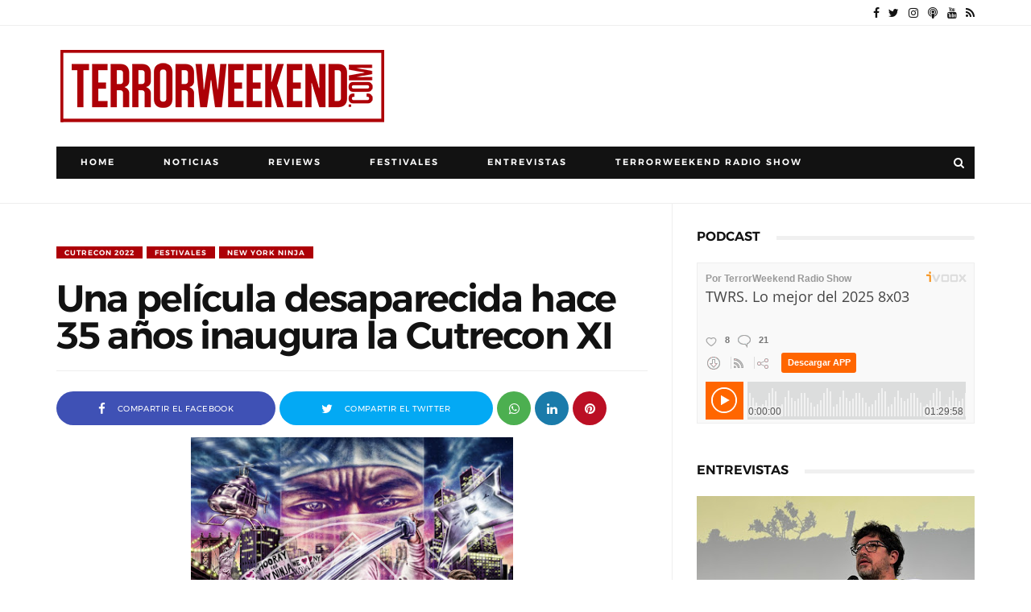

--- FILE ---
content_type: text/html; charset=UTF-8
request_url: https://www.ivoox.com/player_ej_165467085_4_1.html?c1=ff6600
body_size: 9673
content:
<!DOCTYPE html> <!-- em_player_ads -->
<html>
    <head>
        <meta charset="UTF-8">
        <link type="text/css" rel="stylesheet" href="https://fonts.googleapis.com/css?family=Open+Sans:300,400,600,700">
        <link type="text/css" href="https://static-1.ivoox.com/v2/css/embeded/embed_player_pub_v3.css?c=2" rel="stylesheet" />
        <script type="text/javascript" src="https://ajax.googleapis.com/ajax/libs/jquery/1.6/jquery.min.js"></script>
        <script type="text/javascript" src="https://static-1.ivoox.com/v2/js/embeded/jquery.jplayer.min.js"></script>

        <script type="text/javascript">
            function setIosInstallContext(context,object){
                var osversion;

                if ( navigator.userAgent.match(/iPad/i) || navigator.userAgent.match(/iPhone/i) )
                {
                    var start = navigator.userAgent.indexOf( 'OS ' ) + 3;
                    var end = navigator.userAgent.indexOf( 'like ' ) - 1;
                    var length = end - start;
                    osversion = navigator.userAgent.substr( start, length).replace( /_/g, '.' );

                    $.ajax({
                        url:    "ajx-_v9_setIosInstallContext_1.html?osversion="+osversion+"&context="+context+"&object="+object,
                        type:   'POST',
                        success: function(resp){
                        }
                    });
                }
            }
        </script>

                    <script type="text/javascript" src="https://static-1.ivoox.com/v2/js/embedga.js"></script>
        
        <script type="text/javascript">

    function Cookie(){

    
        this.getCookie      = function(cname) {
                                var name = cname + "=";
                                var ca = document.cookie.split(';');
                                for(var i = 0; i < ca.length; i++) {
                                    var c = ca[i];
                                    while (c.charAt(0) == ' ') {
                                        c = c.substring(1);
                                    }
                                    if (c.indexOf(name) == 0) {
                                        return JSON.parse(c.substring(name.length, c.length));
                                    }
                                }
                                return "";
                            }

        this.setCookie      = function(cname, cvalue, exdays) {

                                var d = new Date();
                                var expires = "";
                                if(exdays == 0 || exdays == undefined){
                                    var now = new Date();
                                    d.setFullYear(now.getFullYear());
                                    d.setMonth(now.getMonth());
                                    d.setDate(now.getDate());
                                    d.setHours(23);
                                    d.setMinutes(59);
                                    d.setSeconds(59);
                                }else{
                                    d.setDate(d.getDate() + exdays);
                                }
                                expires = "expires="+d;

                                document.cookie = cname + "=" + cvalue + ";" + expires + ";domain=ivoox.com;path=/";
                            }

        this.delCookie      = function(cname) {
                                document.cookie = cname + "=; expires=Thu, 01 Jan 1970 00:00:00 UTC; domain=ivoox.com; path=/;";
                            }
    
    }

    function Evento(){
        this.audioId        = 0;
        this.ts             = '';
        this.platform       = '';
        this.audioSession   = 0;
        this.so             = '';
        this.type           = '';
        this.uId            = 0;
        this.current        = 0;
        this.last           = 0;
        this.time           = 0;
        this.continuous     = 1;
        this.isEmbed        = true;

        this.setAudioId         = function(audioId){ this.audioId = audioId; }
        this.setTs              = function(ts){ this.ts = ts; }
        this.setAudioSession    = function(audioSession) { this.audioSession = audioSession; }
        this.setType            = function(type) { this.type = type; }
        this.setUId             = function(uId) { this.uId = uId; }
        this.setCurrent         = function(current) { this.current = current; }
        this.setLast            = function(last) { this.last = last; }
        this.setTime            = function(time) { this.time = time; }
        this.setContinuous      = function(continuous) { this.continuous = continuous; }
        this.setIsEmbed         = function(isEmbed) { this.isEmbed = isEmbed; }


        this.getAudioId         = function() { return this.audioId; }
        this.getTs              = function() { return this.ts}
        this.getPlatform        = function() { return this.platform}
        this.getAudioSession    = function() { return this.audioSession; }
        this.getSo              = function() { return this.so }
        this.getType            = function() { return this.type; }
        this.getUId             = function() { return this.uId; }
        this.getCurrent         = function() { return this.current;}
        this.getLast            = function() { return this.last;}
        this.getTime            = function() { return this.time;}
        this.getContinuous      = function() { return this.continuous;}
        this.getIsEmbed         = function() { return this.isEmbed;}


    
        this.setSoAndPlatform = function() {

            var unknown = '-';

            // browser
            var nVer = navigator.appVersion;
            var nAgt = navigator.userAgent;

            // system
            var os = unknown;
            var clientStrings = [
                {s:'Windows 10', r:/(Windows 10.0|Windows NT 10.0)/},
                {s:'Windows 8.1', r:/(Windows 8.1|Windows NT 6.3)/},
                {s:'Windows 8', r:/(Windows 8|Windows NT 6.2)/},
                {s:'Windows 7', r:/(Windows 7|Windows NT 6.1)/},
                {s:'Windows Vista', r:/Windows NT 6.0/},
                {s:'Windows Server 2003', r:/Windows NT 5.2/},
                {s:'Windows XP', r:/(Windows NT 5.1|Windows XP)/},
                {s:'Windows 2000', r:/(Windows NT 5.0|Windows 2000)/},
                {s:'Windows ME', r:/(Win 9x 4.90|Windows ME)/},
                {s:'Windows 98', r:/(Windows 98|Win98)/},
                {s:'Windows 95', r:/(Windows 95|Win95|Windows_95)/},
                {s:'Windows NT 4.0', r:/(Windows NT 4.0|WinNT4.0|WinNT|Windows NT)/},
                {s:'Windows CE', r:/Windows CE/},
                {s:'Windows 3.11', r:/Win16/},
                {s:'Android', r:/Android/},
                {s:'Open BSD', r:/OpenBSD/},
                {s:'Sun OS', r:/SunOS/},
                {s:'Linux', r:/(Linux|X11)/},
                {s:'iOS', r:/(iPhone|iPad|iPod)/},
                {s:'Mac OS X', r:/Mac OS X/},
                {s:'Mac OS', r:/(MacPPC|MacIntel|Mac_PowerPC|Macintosh)/},
                {s:'QNX', r:/QNX/},
                {s:'UNIX', r:/UNIX/},
                {s:'BeOS', r:/BeOS/},
                {s:'OS/2', r:/OS\/2/},
                {s:'Search Bot', r:/(nuhk|Googlebot|Yammybot|Openbot|Slurp|MSNBot|Ask Jeeves\/Teoma|ia_archiver)/}
            ];
            for (var id in clientStrings) {
                var cs = clientStrings[id];
                if (cs.r.test(nAgt)) {
                    os = cs.s;
                    break;
                }
            }

            var osVersion = unknown;

            if (/Windows/.test(os)) {
                osVersion = /Windows (.*)/.exec(os)[1];
                os = 'Windows';
            }

            switch (os) {
                case 'Mac OS X':
                    osVersion = /Mac OS X (10[\.\_\d]+)/.exec(nAgt)[1];
                    break;

                case 'Android':
                    osVersion = /Android ([\.\_\d]+)/.exec(nAgt)[1];
                    break;

                case 'iOS':
                    osVersion = /OS (\d+)_(\d+)_?(\d+)?/.exec(nVer);
                    osVersion = osVersion[1] + '.' + osVersion[2] + '.' + (osVersion[3] | 0);
                    break;
            }

            this.so = os + ' ' + osVersion;
            this.platform = os;
        }
    
    }


    function setDownloadAudioEvent(audioId){
        console.log('START_DOWNLOAD');
        var evento = new Evento();
        evento.setAudioId(audioId);
        evento.setTs(Math.round(new Date().getTime()/1000));
        evento.setAudioSession(evento.getAudioId()+''+evento.getTs()+''+userId);
        evento.setSoAndPlatform();
        evento.setUId(userId);
        evento.setTs(Math.round(new Date().getTime()/1000));
        evento.setType('START_DOWNLOAD');

        $.ajax({
            url: apiDomain+"/1-1/?function=setAudioEvents&audioId="+evento.getAudioId()+"&ts="+evento.getTs()+"&platform="+evento.getPlatform()+"&audioSession="+evento.getAudioSession()+"&so="+evento.getSo()+"&type="+evento.getType()+"&uId="+evento.getUId()+"&format=json&web=true",
            type: "GET",
            jsonp: 'callback',
            dataType: 'jsonp',
            contentType: 'application/json'
        }).done(function(e){
        }).fail(function(e){
        });
    }

    function setAudioSessionIdCookie(evento,timestamp,timeExpirationSession){

        var cookie = new Cookie();

        var audioSessionCookie = cookie.getCookie('audioSession');
        if(audioSessionCookie == ""){
            if(_DEBUG) console.log('CREO COOKIE NEW');
            var audioSession;
            audioSession = {audioSessionId: evento.getAudioId()+''+evento.getTs()+''+evento.getUId(), timestamp: evento.getTs(), audioId: evento.getAudioId() };
            cookie.setCookie('audioSession',JSON.stringify(audioSession),0);
        }else{

            if(audioSessionCookie.audioId == evento.getAudioId()){
                //now <= timestamp + 1800
                if( timestamp > ( audioSessionCookie.timestamp + timeExpirationSession )){
                    if(_DEBUG)  console.log('ENTRO COOKIE UPDATE AND SET NEW SESSION');
                    //seteo de nuevo la cookie
                    evento.setTs(timestamp);
                    audioSessionCookie = {audioSessionId: evento.getAudioId()+''+evento.getTs()+''+evento.getUId(), timestamp: evento.getTs(),audioId: evento.getAudioId() };
                    cookie.setCookie('audioSession',JSON.stringify(audioSessionCookie),0);
                    //creo evento
                    evento.setAudioSession(evento.getAudioId()+''+evento.getTs()+''+evento.getUId());
                }else{
                    if(_DEBUG)  console.log('ENTRO COOKIE UPDATE');
                    audioSessionCookie = {audioSessionId: audioSessionCookie.audioSessionId, timestamp: timestamp,audioId: evento.getAudioId()};
                    cookie.setCookie('audioSession',JSON.stringify(audioSessionCookie),0);
                    evento.setTs(timestamp);
                    evento.setAudioSession(audioSessionCookie.audioSessionId);
                }
            }else{
                if(_DEBUG) console.log('CAMBIO LA COOKIE');
                var audioSession;
                audioSession = {audioSessionId: audioSessionCookie.audioId+''+evento.getTs()+''+evento.getUId(), timestamp: evento.getTs(), audioId: audioSessionCookie.audioId };
                cookie.setCookie('audioSession',JSON.stringify(audioSession),0);
            }
        }
    }


    function launchPartialListen(interval){
        if (interval !== undefined && interval.id !== undefined){
            if(_DEBUG) console.log ( "CLEARING INTERVAL id: " + interval.id);
            clearInterval(interval.id);
        }
        if (evento !== undefined){
            evento.setCurrent(0);
        }

        iId = setInterval(function() {
            psts = $("#jquery_jplayer_1").data("jPlayer").status;
            if (!psts.paused) {
                if(_DEBUG) console.log ( "PARTIAL_LISTEN");

                var timestampIntervalFourtySec = Math.round(new Date().getTime()/1000);
                evento.setTs(timestampIntervalFourtySec);
                evento.setType('PARTIAL_LISTEN');
                evento.setLast(evento.getCurrent());
                evento.setCurrent(Math.floor(psts.currentTime));
                evento.setTime(timer);

                $.ajax({
                    url: apiDomain+"/1-1/?function=setAudioEvents&audioId="+evento.getAudioId()+"&ts="+evento.getTs()+"&platform="+evento.getPlatform()+"&audioSession="+evento.getAudioSession()+"&so="+evento.getSo()+"&type="+evento.getType()+"&uId="+evento.getUId()+"&current="+evento.getCurrent()+"&last="+evento.getLast()+"&time="+evento.getTime()+"&continuous="+evento.getContinuous()+"&format=json&web=true&emb=true",
                    type: "GET",
                    jsonp: 'callback',
                    dataType: 'jsonp',
                    contentType: 'application/json'
                }).done(function(e){
                }).fail(function(e){
                });

                evento.setContinuous(1);

                //cambiamos el timestamp de la cookie
                audioSession = {audioSessionId: evento.getAudioSession(), timestamp: evento.getTs(), audioId: evento.getAudioId() };
                cookie.setCookie('audioSession',JSON.stringify(audioSession),0);

            }
        }, 40000);

        if (interval !== undefined && interval.id !== undefined){ 
            interval.id = iId;
            if(_DEBUG) console.log ( "SETED INTERVAL id: " + interval.id);
        }

    }

</script>

        <script type="text/javascript">
            var _DEBUG =  false ;
            if(_DEBUG) console.log('DEBUG: [ENABLED]');
            
            var cookie          = new Cookie();
            var evento          = new Evento();
            var userId          = "3384493344542777259";
            var timer           = 0;
            var timerInactivity = 0;
            var id              = 165467085;
            var audio_duration  = '01:29:58';
            var started_listen  = false;
            var timeExpirationSession = 1800;
            var timestamp       = 0;
            var apiDomain       = "https://api.ivoox.com";
            var G_baseurl       = "https://www.ivoox.com/";
            var isEmbed         = true            

            var id=165467085;
            var play_flag=false;
                            var type= "mp3";
                        var domain = "https://static-1.ivoox.com";

            var showAds = "false";
            /* Para pillar cookies por nombre*/
            window.getCookie = function(name) {
                var match = document.cookie.match(new RegExp('(^| )' + name + '=([^;]+)'));
                if (match) return match[2];
            }

        
            $(this).bind($.jPlayer.event.play, function() {
                timestamp = Math.round(new Date().getTime()/1000);
                playEventInfo = $("#jquery_jplayer_1").data("jPlayer").status;
                if (!started_listen && !playEventInfo.paused) {
                    //console.log(JSON.stringify(events));
                    if(_DEBUG) console.log("START_LISTEN");
                    evento.setType('START_LISTEN');
                    evento.setAudioId(id);
                    evento.setTs(timestamp);
                    evento.setSoAndPlatform();
                    evento.setUId(userId);
                    evento.setAudioSession(evento.getAudioId()+''+evento.getTs()+''+userId);
                    evento.setIsEmbed(isEmbed);
                    started_listen = true;

                    launchPartialListen();

                }else{
                    if(_DEBUG) console.log("RESUME_LISTEN");
                    evento.setType('RESUME_LISTEN');
                    evento.setTs(timestamp);
                }

                $.ajax({
                    url: apiDomain+"/1-1/?function=setAudioEvents&audioId="+evento.getAudioId()+"&ts="+evento.getTs()+"&platform="+evento.getPlatform()+"&audioSession="+evento.getAudioSession()+"&so="+evento.getSo()+"&type="+evento.getType()+"&uId="+evento.getUId()+"&format=json&web=true&emb="+evento.getIsEmbed(),
                    type: "GET",
                    jsonp: 'callback',
                    dataType: 'jsonp',
                    contentType: 'application/json'
                }).done(function(e){
                }).fail(function(e){
                });

                if(!play_flag){
                    $.ajax({url: "s_me_"+id+"_1.html?source=EMBEDED", context: document.body})
                    .done(function() {
                        play_flag=true;
                    });
                }
            });


            $(this).bind($.jPlayer.event.pause, function(){

                //enviando el pause
                timestamp = Math.round(new Date().getTime()/1000);
                evento.setTs(timestamp);
                evento.setType('PAUSE_LISTEN');

                var pauseInfo = $("#jquery_jplayer_1").data("jPlayer").status;

                if(pauseInfo.ended == false){
                    if(_DEBUG) console.log ( "PAUSE_LISTEN");
                    $.ajax({
                        url: apiDomain+"/1-1/?function=setAudioEvents&audioId="+evento.getAudioId()+"&ts="+evento.getTs()+"&platform="+evento.getPlatform()+"&audioSession="+evento.getAudioSession()+"&so="+evento.getSo()+"&type="+evento.getType()+"&uId="+evento.getUId()+"&format=json&web=true&emb="+evento.getIsEmbed(),
                        type: "GET",
                        jsonp: 'callback',
                        dataType: 'jsonp',
                        contentType: 'application/json'
                    }).done(function(e){
                    }).fail(function(e){
                    });

                    if(_DEBUG) console.log ("PARTIAL_LISTEN");
                    psts = $("#jquery_jplayer_1").data("jPlayer").status;
                    evento.setTs(timestamp);
                    evento.setType('PARTIAL_LISTEN');
                    evento.setLast(evento.getCurrent());
                    evento.setCurrent(Math.floor(psts.currentTime));
                    evento.setTime(timer);

                    $.ajax({
                        url: apiDomain+"/1-1/?function=setAudioEvents&audioId="+evento.getAudioId()+"&ts="+evento.getTs()+"&platform="+evento.getPlatform()+"&audioSession="+evento.getAudioSession()+"&so="+evento.getSo()+"&type="+evento.getType()+"&uId="+evento.getUId()+"&current="+evento.getCurrent()+"&last="+evento.getLast()+"&time="+evento.getTime()+"&continuous="+evento.getContinuous()+"&format=json&web=true&emb="+evento.getIsEmbed(),
                        type: "GET",
                        jsonp: 'callback',
                        dataType: 'jsonp',
                        contentType: 'application/json'
                    }).done(function(e){
                    }).fail(function(e){
                    });

                    evento.setContinuous(1);

                    audioSession = {audioSessionId: evento.getAudioSession(), timestamp: evento.getTs(), audioId: evento.getAudioId() };
                    cookie.setCookie('audioSession',JSON.stringify(audioSession),0);
                }
            });

            $(this).bind($.jPlayer.event.seeked, function() {
                //enviando el pause
                if(_DEBUG) console.log ( "SEEKED_LISTEN");
                evento.setContinuous(0);
            });

            $(this).bind($.jPlayer.event.ended, function(event) {
                if(_DEBUG) console.log ("PARTIAL_LISTEN");
                psts = $("#jquery_jplayer_1").data("jPlayer").status;
                timestamp = Math.round(new Date().getTime()/1000);
                evento.setTs(timestamp);
                evento.setType('PARTIAL_LISTEN');
                evento.setLast(evento.getCurrent());
                evento.setCurrent(Math.floor(psts.duration));
                evento.setTime(timer);

                $.ajax({
                    url: apiDomain+"/1-1/?function=setAudioEvents&audioId="+evento.getAudioId()+"&ts="+evento.getTs()+"&platform="+evento.getPlatform()+"&audioSession="+evento.getAudioSession()+"&so="+evento.getSo()+"&type="+evento.getType()+"&uId="+evento.getUId()+"&current="+evento.getCurrent()+"&last="+evento.getLast()+"&time="+evento.getTime()+"&continuous="+evento.getContinuous()+"&format=json&web=true&emb="+evento.getIsEmbed(),
                    type: "GET",
                    jsonp: 'callback',
                    dataType: 'jsonp',
                    contentType: 'application/json'
                }).done(function(e){
                }).fail(function(e){
                });

                if(_DEBUG) console.log("END_LISTEN");
                evento.setTs(timestamp);
                evento.setType('END_LISTEN');

                $.ajax({
                    url: apiDomain+"/1-1/?function=setAudioEvents&audioId="+evento.getAudioId()+"&ts="+evento.getTs()+"&platform="+evento.getPlatform()+"&audioSession="+evento.getAudioSession()+"&so="+evento.getSo()+"&type="+evento.getType()+"&uId="+evento.getUId()+"&format=json&web=true&emb="+evento.getIsEmbed(),
                    type: "GET",
                    jsonp: 'callback',
                    dataType: 'jsonp',
                    contentType: 'application/json'
                }).done(function(e){
                }).fail(function(e){
                });

                audioSession ={audioSessionId: evento.getAudioSession(), timestamp: evento.getTs(), audioId: evento.getAudioId() };
                cookie.setCookie('audioSession',JSON.stringify(audioSession),0);
            });

            $(document).ready(function(){
              $("#jquery_jplayer_1").jPlayer({
                ready: function() {
                  $(this).jPlayer("setMedia", {
        
                                            mp3: mp.replace("id",id)
                            
                  });
                },
                loop: false,
                swfPath: domain+"/swf/jquery.jplayer.swf",
                preload: "none",
                autobuffer: false,
                autoplay: false,
                supplied: type
              });
                //if we are in domains specified for be utm changed rewrite utm term for href on downloads buttons
                var valHrefDownload = $('#storeUrl').val();
                var urlParent = (window.location != window.parent.location)
                    ? document.referrer
                    : document.location.href;

                $portionsUrl = urlParent.split('/')
                var urlEndString =$portionsUrl[$portionsUrl.length -2];
                valHrefDownload = valHrefDownload.replace('-parentUrlIframeReplace-', urlEndString);
                $('.isDownloadButton').attr('href',valHrefDownload);
            });
        
             $.jPlayer.timeFormat.showHour = true;         </script>

        <style>
            
            .orange{color:#ff6600;}
            a.jp-play2,
            a.jp-pause2,
            a.jp-play2:before,
            a.jp-pause2:before,
            div.jp-play-bar,
            ul.actions li a.btn{
                background-color:#ff6600;
            }
            
        </style>
    </head>
    <body>
        <div id="content">
            <div id="listenOn" class="fullscreen-modal" style="display:none;">
                <div class="pull-middle" style="text-align:center">
                    
                    <a id="macro" href="https://www.ivoox.com/twrs-lo-mejor-del-2025-8x03-audios-mp3_rf_165467085_1.html?redirstore=1&referrer=utm_source%3Dembed_audio%26utm_content%3DAUDIO_165467085%26utm_medium%3Dweb%26utm_campaign%3D#DOMAIN#&ct=embed_audio-#DOMAIN#" class="btn-default m-bottom-20" target="_blank" onclick="trackByDomain('escuchar_app');setIosInstallContext('AUDIO','165467085');">
                        Escuchar en App
                    </a>

                    <a href="#" class="listenOn-close btn-default-outline btn-default-outline-black" onclick="trackByDomain('play_web');">
                        Reproducir en navegador
                    </a>
                    <p class="txt-white" style="font-size:12px;">Al reproducir aceptas el uso de cookies de iVoox. <a href="{$G_baseurl}/informacion-legal_il.html#cookies" target="_blank">Mas Info</a></p>
                </div>
            </div>

                            <div class="jp_right_3_6">
                    
                    <a href="https://www.ivoox.com/" target="_blank" title="Visitar www.ivoox.com"></a>
                </div>
            
            <div id="jquery_jplayer_1"></div>
            <div id="jp_container_1" class="jp-audio">
                <input type="hidden" id="storeUrl" value="https://go.ivoox.com/app/referrer=utm_source%3Dembeded%26utm_medium%3Dem_ads%26utm_campaign%3Dget_app">
                <div class="jp-type-single">
                    <div class="jp_right_side">
                        <div class="height-text">
                            <div class="inline">
                                <div class="fl-left m-right-5 hide-mini content-img-new">
                                    <span class="helper"></span>
                                    <img id="embed_image" src="https://static-1.ivoox.com/audios/0/f/2/0/0f209f4f84d6fa3cd6482b2cfec46771_MD.jpg" alt="embed image">
                                </div>
                                <!--gdpr-->
                                <div class="gdpr-box" style="display: none">
                                    <div>
                                        <p class="txt-white">
                                            Al reproducir este audio aceptas el uso de cookies de Ivoox, incluyendo estadísticas. <a href="https://www.ivoox.com/informacion-legal_il.html#cookies" target="_blank" class="txt-white">Mas Info</a>
                                        </p>
                                        <button class="btn btn-default btn-sm"  onclick="acceptGDPR();">
                                            Aceptar
                                        </button>
                                    </div>
                                </div>
                                <!--fin gdpr-->
                                <div>

                                    <div id="jq_redes_sociales" class="redes-sociales" style="display:none">
                                        <div class="fl-right m-top-5" style="width:12px;">
                                            <a id="jq_redes_sociales_close" href="/" class="icon-close"></a>
                                        </div>
                                        <p>Comparte este audio en tus redes sociales</p>
                                        <div style="display:table-row">
                                            <a target="_blank" href="https://www.facebook.com/share.php?u=https://www.ivoox.com/165467085" class="icon-facebook"></a>
                                            <a target="_blank" href="https://twitter.com/intent/tweet?original_referer=https://www.ivoox.com/165467085&url=https://www.ivoox.com/165467085&text=TWRS. Lo mejor del 2025 8x03" class="icon-twitter"></a>
                                        </div>
                                        <p>Llévate este audio a tu web blog</p>
                                        <div class="m-top-5">
                                            <label>Embed</label>
                                            <input type="text" onclick="this.focus();this.select();" value="<iframe id='audio_165467085' frameborder='0' allowfullscreen='' scrolling='no' height='200' style='border:1px solid #EEE; box-sizing:border-box; width:100%;' src='https://www.ivoox.com/player_ej_165467085_4_1.html?c1=ff6600' loading='lazy'></iframe>">
                                        </div>
                                    </div>

                                    <div id="jq_default">
                                        
                                        <div class="jp-title">
                                            <div><span class="usuario">Por TerrorWeekend Radio Show</span></div>
                                            <p class="title truncate m-top-5">TWRS. Lo mejor del 2025 8x03</p>
                                        </div>
                                        
                                        <div>
                                            <div>
                                                
                                                <div class="icons">
                                                                                                            <div>
                                                            <a href="https://www.ivoox.com/twrs-lo-mejor-del-2025-8x03-audios-mp3_rf_165467085_1.html" target="_blank" class="no-txt-deco">
                                                                <span class="numrecomends icon-like">
                                                                    8
                                                                </span>
                                                            </a>
                                                        </div>
                                                    
                                                                                                            <div>
                                                            <a href="https://www.ivoox.com/twrs-lo-mejor-del-2025-8x03-audios-mp3_rf_165467085_1.html" target="_blank" class="no-txt-deco">
                                                                <span class="numcomments icon-comments">
                                                                    21
                                                                </span>
                                                            </a>
                                                        </div>
                                                                                                    </div>
                                            </div>

                                            <div class="clearmini" style="clear:right;"></div>

                                            <div>
                                                <div class="jp_right_3_5">
                                                    <ul class="jp-controls">
                                                        <li><a href="javascript:;" class="jp-mute" tabindex="1" title="mute">mute</a></li>
                                                        <li><a href="javascript:;" class="jp-unmute" tabindex="1" title="unmute">unmute</a></li>
                                                    </ul>
                                                </div>
                                                                                                <div class="zone-actions">
                                                <ul class="actions">
                                                    <li>
                                                                                                                    
                                                            <a 	href="https://www.ivoox.com/twrs-lo-mejor-del-2025-8x03-audios-mp3_rf_165467085_1.html"
                                                                onclick="trackByDomain('download_audio');"
                                                                title="Descargar audio"
                                                                target="_blank"
                                                                class="icon-download orange font-11">
                                                                    <span class="hide-550">
                                                                                                                                                    Descargar
                                                                                                                                            </span>
                                                            </a>
                                                                                                            </li>
                                                    <li>
                                                        <a 	href="https://www.ivoox.com/suscribe_r3_165467085_1.html"
                                                            onclick="trackByDomain('subscribe');"
                                                            class="icon-rss orange font-11"
                                                            target="_blank"
                                                            title="Suscribirse al Podcast"
                                                            alt="Suscribirse al Podcast">
                                                                <span class="hide-550">Suscribirse</span>
                                                        </a>
                                                    </li>
                                                    <li class="no-border">
                                                        <a 	id="jq_share_social"
                                                            href="javascript:void(0);"
                                                            onclick="trackByDomain('share');"
                                                            class="icon-share orange font-11"
                                                            target="_blank"
                                                            title="Compartir este audio"
                                                            alt="Compartir este audio">
                                                                <span class="hide-591">Compartir</span>
                                                        </a>
                                                    </li>
                                                                                                            <li class="action-btn">
                                                            <a onclick="trackByDomain('get_app');"
                                                                href="https://go.ivoox.com/app/referrer=utm_source%3Dembeded%26utm_medium%3Dem_ads%26utm_campaign%3Dget_app"
                                                                class="font-11 btn isDownloadButton" target="_blank" title="Descargar en App" alt="Descargar en App">
                                                                <span class="">
                                                                    <strong>Descargar APP</strong>
                                                                </span>
                                                            </a>
                                                        </li>
                                                                                                    </ul>
                                                </div>
                                                                                            </div>
                                        </div>
                                    </div>
                                </div>
                            </div>
                            <div class="clear"></div>
                        </div>
                        <div class="clear"></div>
                        <div class="m-top-5">
                            <div>
                                
                                <div class="jp-time-holder">
                                    <div class="jp-current-time"></div>
                                </div>
                            </div>
                            <div>
                                
                                <div class="jp-time-holder">
                                    <div class="duration">01:29:58</div>
                                </div>
                            </div>
                            <div class="fl-left m-right-5">
                                
                                <ul class="jp-controls">
                                    <li>
                                        <a href="javascript:;" class="jp-play2" tabindex="1" onclick="myPlay()">
                                            <span class="hidden-xs hidden-por">REPRODUCIR</span>
                                        </a>
                                    </li>
                                    <li style="display:none;"><a href="javascript:;" class="jp-pause2" tabindex="1" onclick="pause();"><span class="hidden-xs hidden-por">PAUSAR</span></a></li>
                                </ul>
                            </div>
                                
                            <div class="jp-progress">
                                <div class="jp-seek-bar">
                                    <div class="jp-play-bar"></div>
                                </div>
                            </div>

                        </div>

                    </div>

                <div class="jp-no-solution">
                    <span>Update Required</span>
                    To play the media you will need to either update your browser to a recent version or update your <a href="https://get.adobe.com/flashplayer/" target="_blank">Flash plugin</a>.
                </div>
            </div>
        </div>
</div>


    <script type="text/javascript">
         function extractRootDomain(domain) {
            var splitArr = domain.split('.'),
                arrLen = splitArr.length;

            //extracting the root domain here if there is a subdomain
            if (arrLen > 2) {
                domain = splitArr[arrLen - 2] + '.' + splitArr[arrLen - 1];
                //check to see if it's using a Country Code Top Level Domain (ccTLD) (i.e. ".me.uk")
                if (splitArr[arrLen - 1].length == 2 && splitArr[arrLen - 1].length == 2) {
                    //this is using a ccTLD
                    domain = splitArr[arrLen - 3] + '.' + domain;
                }
            }
            return domain;
        }

        var myDomainName = (window.location != window.parent.location)
            ? document.referrer
            : document.location.href;

        var auxMyDomainName = document.createElement('a');
        auxMyDomainName.href = myDomainName;

        var macroElmt = $("#listenOn a#macro");

        if(macroElmt.length){
            macroElmt.attr('href',macroElmt.attr('href').replace(new RegExp('#DOMAIN#','g'),extractRootDomain(auxMyDomainName.hostname)));
        }

        $(".listenOn-close").click(function(e){
            e.preventDefault();
            closeAndPlay();
        });

        function trackByDomain(action){
            _gaq.push(['_trackEvent', 'embed_audio', action, auxMyDomainName.hostname]);
            console.log("_gaq.push(['_trackEvent', 'embed_audio', '"+action+"', '"+auxMyDomainName.hostname+"']);");
        }

        function closeAndPlay(){
            $("#listenOn").remove();

                            playAfterAd();
                    }

        function isMobileOperatingSystem() {
            var userAgent = navigator.userAgent || navigator.vendor || window.opera;

            if( userAgent.match( /iPad/i ) || userAgent.match( /iPhone/i ) || userAgent.match( /iPod/i ) )
            {
                return true;
            }
            else if( userAgent.match( /Android/i ) )
            {
                return true;
            }
            else
            {
                return false;
            }
        }

        var programId = '638672';
        //Configuración del player
        var player = {"show_listenOn_modal":1};

        if(isMobileOperatingSystem()){
            if(player && player.show_listenOn_modal == 1){
               $("#listenOn").show();
            }
        }

        var a = document.createElement('a');

        $('#jq_share_social').click(function(){
            $("#jq_redes_sociales").show();
            $("#jq_default").hide();
            return false;
        });

        $('#jq_redes_sociales_close').click(function(){
            $("#jq_default").show();
            $("#jq_redes_sociales").hide();
            return false;
        });

        var adShown = 0;
        function showYumePlayAd(){
            $('.jp-play2').parent().hide();
            $('.jp-pause2').parent().show();
            $('.jp-pause2').css('display','block');
            if(adShown == 0){ // 0 - not shown
                adShown = 1; // 1 - ad petition
                $("#pepito").show();
                $("#pepito").load("yume_v6_4_"+$('.jp-type-single').width()+"_1.html?id="+id);
                setTimeout('checkAdBlocker()',5000);
                        setTimeout('showHideAd()',12000);
            }else{
                if(adShown == 3){ // 3 - shown
                    $(".publi_waiting").hide();
                    $(".escucha_patrocinada").hide();
                    $('#jquery_jplayer_1').jPlayer('play');
                }
            }
        }

            function checkAdBlocker(){
                if(adShown == 1){ //it should be blocked by ad blocker
                    playAfterAd();
                }
            }

                    function showHideAd(){
            if(adShown != 3){ //it should be blocked by ad blocker
                $(".player_hide_ad").show();
            }
        }


        
            function myPlay(){
                var cookiePolicyAccepted = getCookie('cookies_policy_accepted');

                console.log("cookiePolicyAccepted: "+cookiePolicyAccepted);
                console.log("showAds: "+showAds);

                if(!cookiePolicyAccepted){
                    //Muestro la Capa de la GDPR
                    showGDPRAlert();
                }
                else if(showAds == true){
                    //Anuncio preroll
                    console.log('showYumePlayAd');
                    showYumePlayAd();
                }
                else{
                    //Reproducción del audio
                    playAfterAd();
                }
            }

            function showGDPRAlert(){
                $(".gdpr-box").show();
            }
            function hideGDPRAlert(){
                $(".gdpr-box").hide();
            }

            function acceptGDPR(){
                $.post(G_baseurl + 'ajx-manage-policy_v9_acceptCookiePolicy_1.html',function(){
                    hideGDPRAlert();
                    //myPlay();
                });
                if(showAds == true){
                    //Anuncio preroll
                    console.log('showYumePlayAd');
                    showYumePlayAd();
                }
                else{
                    //Reproducción del audio
                    playAfterAd();
                }
            }

            function playAfterAd(){
                adShown = 3;
                $('.jp-play2').parent().hide();
                $('.jp-pause2').parent().show();
                $('#jquery_jplayer_1').jPlayer('play');
                $('#pepito').hide();
                $('#pepito').html('');
                $('.player_hide_ad').hide();
            }
               function pause(){
                   if(adShown==3){
                       $('#jquery_jplayer_1').jPlayer('pause');
                       $('.jp-play2').parent().show();
                    $('.jp-pause2').parent().hide();
                   }
               }
               

           
               function play(){
                   $('#jquery_jplayer_1').jPlayer('play');
                   $('.jp-play2').parent().hide();
                $('.jp-pause2').parent().show();
               }
           
               $('.jp-pause2').parent().hide();
    </script>
    
    <div class="player_hide_ad text-center" style="display:none; position:absolute; top:5px; right:5px; background: gray; width: 150px; border-radius: 5px; text-align: center; color:white; height: 50px; z-index: 999;">
        <p><a href="javascript:void(0);" onclick="playAfterAd();" style="color:white; padding:2px;">Cerrar publicidad</a></p>
    </div>
    <div id="pepito" style="position:absolute; display:none; top:0; left:0; right: 0; margin: 0 auto; background: black; width: 100%; height: 200px;">Cargando...</div>
</body>
</html>


--- FILE ---
content_type: text/html; charset=utf-8
request_url: https://www.google.com/recaptcha/api2/aframe
body_size: 267
content:
<!DOCTYPE HTML><html><head><meta http-equiv="content-type" content="text/html; charset=UTF-8"></head><body><script nonce="XaVHUxp04eCQC7GuRng1hw">/** Anti-fraud and anti-abuse applications only. See google.com/recaptcha */ try{var clients={'sodar':'https://pagead2.googlesyndication.com/pagead/sodar?'};window.addEventListener("message",function(a){try{if(a.source===window.parent){var b=JSON.parse(a.data);var c=clients[b['id']];if(c){var d=document.createElement('img');d.src=c+b['params']+'&rc='+(localStorage.getItem("rc::a")?sessionStorage.getItem("rc::b"):"");window.document.body.appendChild(d);sessionStorage.setItem("rc::e",parseInt(sessionStorage.getItem("rc::e")||0)+1);localStorage.setItem("rc::h",'1769076050636');}}}catch(b){}});window.parent.postMessage("_grecaptcha_ready", "*");}catch(b){}</script></body></html>

--- FILE ---
content_type: text/javascript; charset=UTF-8
request_url: https://www.terrorweekend.com/feeds/posts/summary/-/Entrevistas?alt=json-in-script&max-results=5&callback=jQuery111009034919493109546_1769076044252&_=1769076044253
body_size: 99934
content:
// API callback
jQuery111009034919493109546_1769076044252({"version":"1.0","encoding":"UTF-8","feed":{"xmlns":"http://www.w3.org/2005/Atom","xmlns$openSearch":"http://a9.com/-/spec/opensearchrss/1.0/","xmlns$blogger":"http://schemas.google.com/blogger/2008","xmlns$georss":"http://www.georss.org/georss","xmlns$gd":"http://schemas.google.com/g/2005","xmlns$thr":"http://purl.org/syndication/thread/1.0","id":{"$t":"tag:blogger.com,1999:blog-4399656425726604151"},"updated":{"$t":"2026-01-17T23:35:18.386+01:00"},"category":[{"term":"Reviews"},{"term":"Posters"},{"term":"Javier S. Donate"},{"term":"Festivales"},{"term":"Festival Sitges"},{"term":"Entrevistas"},{"term":"Josep M. Luzán"},{"term":"Omar Parra"},{"term":"Noticias"},{"term":"Cortometrajes"},{"term":"Oriol Hernández"},{"term":"Gerard FM"},{"term":"Sony Pictures"},{"term":"Remake"},{"term":"Filmax"},{"term":"Terrormolins"},{"term":"Sonia Antorveza"},{"term":"Festival Sitges 2014"},{"term":"Festival Sitges 2019"},{"term":"TerrorWeekend Radio Show"},{"term":"Festival Sitges 2020"},{"term":"Sundance"},{"term":"Festival Sitges 2015"},{"term":"Sergio Bosch"},{"term":"Universal Pictures"},{"term":"Festival Sitges 2017"},{"term":"Warner Bros"},{"term":"Festival Sitges 2018"},{"term":"Festival Sitges 2021"},{"term":"Paramount Pictures"},{"term":"SXSW"},{"term":"Fesitval Sitges 2022"},{"term":"Cannes"},{"term":"Festival Sitges 2016"},{"term":"Paco Plaza"},{"term":"Fesitval Sitges 2023"},{"term":"Jaume Balagueró"},{"term":"Leticia Dolera"},{"term":"Oren Peli"},{"term":"Adam Wingard"},{"term":"Antena 3 Films"},{"term":"[REC] Genesis"},{"term":"Aurum"},{"term":"DeAPlaneta"},{"term":"Concursos"},{"term":"Fesitval Sitges 2024"},{"term":"Ti West"},{"term":"[REC] 3: Genesis"},{"term":"A Contracorriente Films"},{"term":"Sergio Morcillo"},{"term":"20th Century Fox"},{"term":"FANT Bilbao 2021"},{"term":"Lionsgate"},{"term":"Patrick Wilson"},{"term":"Diego Martín"},{"term":"Nocturna 2019"},{"term":"Sam Raimi"},{"term":"TerrorMolins 2018"},{"term":"Festival Terror Sabadell"},{"term":"FrightFest 2019"},{"term":"Nocturna 2014"},{"term":"Fancine 2019"},{"term":"Joe Swanberg"},{"term":"Cryptshow"},{"term":"FANTBilbao 2018"},{"term":"TIFF"},{"term":"Visual Group Films"},{"term":"Fesitval Sitges 2025"},{"term":"Jason Blum"},{"term":"Rodar y Rodar"},{"term":"James Wan"},{"term":"TerrorMolins 2017"},{"term":"TerrorMolins 2021"},{"term":"Low cost"},{"term":"Exclusiva"},{"term":"FANTBilbao"},{"term":"FANTBilbao 2014"},{"term":"FANTBilbao 2015"},{"term":"Daniel Manso"},{"term":"Marc Carreté"},{"term":"FANT Bilbao 2022"},{"term":"TerrorMolins 2014"},{"term":"Hammer Films"},{"term":"Rob Zombie"},{"term":"Avalon"},{"term":"Hugo Silva"},{"term":"BIFFF 2015"},{"term":"Bruce Campbell"},{"term":"Fantasia 2017"},{"term":"Terror de Sabadell 2022"},{"term":"terrorMolins 2019"},{"term":"Evil Dead Remake"},{"term":"FANTBilbao 2019"},{"term":"FOX"},{"term":"Screen Gems"},{"term":"Terror Sabadell 2024"},{"term":"TerrorMolins 2013"},{"term":"TerrorMolins 2015"},{"term":"Evil dead"},{"term":"Fancine 2020"},{"term":"Fancine 2022"},{"term":"Fantasporto"},{"term":"FrightFest"},{"term":"FrightFest 2021"},{"term":"Jessica Chastain"},{"term":"Mediatres Estudio"},{"term":"Telespan 2000"},{"term":"TerrorMolins 2022"},{"term":"The cabin in the woods"},{"term":"Diablo Cody"},{"term":"Federico Alvarez"},{"term":"FrightFest 2020"},{"term":"Gareth Evans"},{"term":"MOTELx 2019"},{"term":"Muestra Syfy"},{"term":"Posesión Infernal: Evil Dead"},{"term":"BIFFF 2016"},{"term":"BIFFF 2021"},{"term":"Daniel Radcliffe"},{"term":"FANT Bilbao 2020"},{"term":"Fancine 2021"},{"term":"Julianne Moore"},{"term":"Terror Sabadell 2023"},{"term":"Tim Burton"},{"term":"Drew Goddard"},{"term":"Nocturna 2018"},{"term":"William Brent Bell"},{"term":"Cryptshow 2020"},{"term":"FANT Bilbao 2024"},{"term":"Milla Jovovich"},{"term":"Richard Jenkins"},{"term":"Rodrigo Cortés"},{"term":"Top 10"},{"term":"Ariel Schulman"},{"term":"Eli Roth"},{"term":"Fancine 2023"},{"term":"Henry Joost"},{"term":"James Watkins"},{"term":"Nits de Vic"},{"term":"Paul W.S. Anderson"},{"term":"Semana Terror Donostia 2019"},{"term":"The lords of Salem"},{"term":"Vaca Films"},{"term":"Amy Seimetz"},{"term":"Carlos Areces"},{"term":"Estrenos"},{"term":"FANT Bilbao 2023"},{"term":"FrightFest 2022"},{"term":"Joss Whedon"},{"term":"MGM"},{"term":"Mama"},{"term":"Resident Evil: Retribution"},{"term":"Resident Evil: Venganza"},{"term":"Sombra 2021"},{"term":"Stephen McHattie"},{"term":"TerrorMolins 2023"},{"term":"TriPictures"},{"term":"Vertice Cine"},{"term":"Nocturna 2015"},{"term":"Park Chan-wook"},{"term":"Sara Paxton"},{"term":"Secun de la Rosa"},{"term":"Sombra 2020"},{"term":"The woman in black"},{"term":"Aura Garrido"},{"term":"BIFFF 2019"},{"term":"Björn Stein"},{"term":"Cannes 2019"},{"term":"Carrie Remake"},{"term":"Fanter Film Festival 2014"},{"term":"Juan Martínez Moreno"},{"term":"Lobos de Arga"},{"term":"Marta Etura"},{"term":"Mientras duermes"},{"term":"Måns Mårlind"},{"term":"Red Band"},{"term":"Bill Moseley"},{"term":"Chloë Grace Moretz"},{"term":"Cryptshow 2014"},{"term":"Darren Lynn Bousman"},{"term":"FANTBilbao 2016"},{"term":"Fantasia 2018"},{"term":"FrightFest 2023"},{"term":"Gorka Otxoa"},{"term":"Grossmann 2021"},{"term":"Haunted Films"},{"term":"Judy Greer"},{"term":"Maxi Iglesias"},{"term":"Miguel Ángel Font Bisier"},{"term":"Nikolaj Coster-Waldau"},{"term":"Nocturna"},{"term":"Roberto Aguirre-Sacasa"},{"term":"Simon Quarterman"},{"term":"Steven Schneider"},{"term":"A.J. Bowen"},{"term":"Bradley Whitford"},{"term":"Chris Hemsworth"},{"term":"Evan Helmuth"},{"term":"Fernanda Andrade"},{"term":"Festival Fantasia"},{"term":"James Ransone"},{"term":"Kimberly Peirce"},{"term":"La Aventura Audiovisual"},{"term":"Luis Tosar"},{"term":"MOTELX 2020"},{"term":"Mabel Rivera"},{"term":"Manuel Manquiña"},{"term":"Megan Charpentier"},{"term":"The Devil Inside"},{"term":"eOne"},{"term":"Andres Muschietti"},{"term":"BIFFF 2022"},{"term":"Gabriel Carrer"},{"term":"Grieta en la Oscuridad"},{"term":"Guillermo Del Toro"},{"term":"Luis Zahera"},{"term":"Rafa Casette"},{"term":"Roxbury Pictures"},{"term":"Series"},{"term":"Stoker"},{"term":"You're Next"},{"term":"Alberto Marini"},{"term":"Belén Rueda"},{"term":"Blood Window 2019"},{"term":"Fantasia 2019"},{"term":"Grossmann 2019"},{"term":"Katrina Bowden"},{"term":"La Mujer de Negro"},{"term":"Oriol Paulo"},{"term":"Phenomena Experience"},{"term":"Sigourney Weaver"},{"term":"TerrorMolins 2016"},{"term":"Timur Bekmambetov"},{"term":"Amaia Salamanca"},{"term":"BIFFF 2018"},{"term":"Cannes 2018"},{"term":"Cillian Murphy"},{"term":"El Cuerpo"},{"term":"FANTBilbao 2017"},{"term":"John Cusack"},{"term":"Juan de los Muertos"},{"term":"Luis Fernandez"},{"term":"Paranormal xperience 3D"},{"term":"The Body"},{"term":"Abraham Lincoln: Cazador de vampiros"},{"term":"Abraham Lincoln: Vampire hunter"},{"term":"Asami"},{"term":"Asmodexia"},{"term":"Benjamin Walker"},{"term":"Cannes 2014"},{"term":"Dominic Cooper"},{"term":"Fantasia 2020"},{"term":"Fantasia 2022"},{"term":"Katharine Isabelle"},{"term":"Leigh Whannell"},{"term":"Mia Wasikowska"},{"term":"Nicole Kidman"},{"term":"Noctambule Cinema"},{"term":"Noomi Rapace"},{"term":"Red lights"},{"term":"Robert de Niro"},{"term":"Rufus Sewell"},{"term":"[REC]4 Apocalipsis"},{"term":"Cannes 2016"},{"term":"Excision"},{"term":"Fantosfreak"},{"term":"Grossmann 2022"},{"term":"Jordi Cadellans"},{"term":"Jose Coronado"},{"term":"Kate Beckinsale"},{"term":"Making of"},{"term":"Maria Costa Rocher"},{"term":"Nocturna 2017"},{"term":"Pascal Laugier"},{"term":"Roger Berruezo"},{"term":"Terror Sabadell 2016"},{"term":"Tribeca"},{"term":"Tú eres el siguiente"},{"term":"Underworld: Awakening"},{"term":"Xavi Rull"},{"term":"Alberto Evangelio"},{"term":"Anchor Bay Films"},{"term":"Andrea Duro"},{"term":"David Bruckner"},{"term":"Ferrán Rañé"},{"term":"Frank Grillo"},{"term":"Iko Uwais"},{"term":"Luces Rojas"},{"term":"Lucky McKee"},{"term":"Mario Casas"},{"term":"Matthew Goode"},{"term":"Nits de Vic 2014"},{"term":"Ryan Barrett"},{"term":"Sinnside"},{"term":"Terror Sabadell 2015"},{"term":"TerrorMolins 2024"},{"term":"XP3D"},{"term":"Alejandro Brugués"},{"term":"Clàudia Pons"},{"term":"Danielle Harris"},{"term":"Dermot Mulroney"},{"term":"DreamWorks"},{"term":"Elijah Wood"},{"term":"Jorge Molina"},{"term":"Kevin Smith"},{"term":"Korean Bros."},{"term":"Luciano Onetti"},{"term":"Manuela Velasco"},{"term":"Nicolás Onetti"},{"term":"Saoirse Ronan"},{"term":"Sergi Vizcaíno"},{"term":"Sombra 2022"},{"term":"The Tall Man"},{"term":"Wolf Creek 2"},{"term":"Úrsula Corberó"},{"term":"Alexandra Daddario"},{"term":"Anton Yelchin"},{"term":"C-FEM 2019"},{"term":"Chase Williamson"},{"term":"Citadel"},{"term":"El Buque Maldito"},{"term":"FanCine Lemos 2021"},{"term":"Gunnar Hansen"},{"term":"Henry Rollins"},{"term":"India Eisley"},{"term":"Jason Eisener"},{"term":"Jessica Biel"},{"term":"Jodelle Ferland"},{"term":"John Luessenhop"},{"term":"Juan of the Dead"},{"term":"Julien Maury"},{"term":"Luis Alberto García"},{"term":"Michael Ealy"},{"term":"Paranormal Activity 4"},{"term":"Samantha Ferris"},{"term":"Scott Stewart"},{"term":"Sleep tight"},{"term":"Tania Raymonde"},{"term":"Teach Grant"},{"term":"The woman"},{"term":"Timo Tjahjanto"},{"term":"Turbo Kid"},{"term":"Underworld: El Despertar"},{"term":"William B. Davis"},{"term":"Adam Marcus"},{"term":"Alberto San Juan"},{"term":"Alexandre Bustillo"},{"term":"Antonio de la Torre"},{"term":"Blood Window 2018"},{"term":"Brad Pitt"},{"term":"Colin Farrell"},{"term":"Cryptshow 2015"},{"term":"Curtas 2021"},{"term":"Debra Sullivan"},{"term":"Fancine 2024"},{"term":"Fantasia 2021"},{"term":"Grabbers"},{"term":"Greg McLean"},{"term":"Guy Pearce"},{"term":"In the House of Flies"},{"term":"Infierno Blanco"},{"term":"Insidious"},{"term":"Javier Botet"},{"term":"Jon Wright"},{"term":"Juan Carlos Medina"},{"term":"Julio Fernández"},{"term":"Liam Neeson"},{"term":"Noche de miedo"},{"term":"Prometheus"},{"term":"Radio Silence"},{"term":"Ridley Scott"},{"term":"Semana Terror Donostia 2021"},{"term":"Summer Camp"},{"term":"The Grey"},{"term":"The Texas Chainsaw Massacre 3D"},{"term":"Toronto Internacional Film Festival"},{"term":"V\/H\/S\/2"},{"term":"Attack the Block"},{"term":"Audivio Cinema"},{"term":"Bailee Madison"},{"term":"Bradley Parker"},{"term":"Charlize Theron"},{"term":"Chernobyl Diaries"},{"term":"Danielle Panabaker"},{"term":"Don't be afraid of the dark"},{"term":"Ethan Hawke"},{"term":"Fright night"},{"term":"Gemma Arterton"},{"term":"James DeMonaco"},{"term":"Jesse McCartney"},{"term":"Joe Carnahan"},{"term":"John Gulager"},{"term":"John Jarratt"},{"term":"Jonathan Sadowski"},{"term":"Katie Holmes"},{"term":"Kevin Lehane"},{"term":"La Cueva"},{"term":"La cosa"},{"term":"Laurence R. Harvey"},{"term":"Lindsay Smith"},{"term":"Neil Maskell"},{"term":"Olivia Dudley"},{"term":"Piranha 3DD"},{"term":"Richard Bates Jr."},{"term":"Sombra Madrid 2024"},{"term":"Terror Sabadell 2021"},{"term":"The Conjuring"},{"term":"The thing"},{"term":"Tom Six"},{"term":"Troy Nixey"},{"term":"Ventana Sur 2019"},{"term":"Vera Farmiga"},{"term":"Alex de la Iglesia"},{"term":"American Mary"},{"term":"Bleeding Apple"},{"term":"Cannes 2015"},{"term":"Christopher Lee"},{"term":"Ciaran Foy"},{"term":"Clara Lago"},{"term":"Cody Calahan"},{"term":"Craig Gillespie"},{"term":"David Muñoz"},{"term":"Don Coscarelli"},{"term":"Expediente Warren: The Conjuring"},{"term":"Fanter Film Festival 2015"},{"term":"Fist of Jesus"},{"term":"Grossmann 2020"},{"term":"Inbred"},{"term":"Insensibles"},{"term":"Jo Hartley"},{"term":"Joel Edgerton"},{"term":"John Dies at the End"},{"term":"Jonny Lee Miller"},{"term":"Josep M. Bernadó"},{"term":"Juan Carlos Fresnadillo"},{"term":"Lili Taylor"},{"term":"Mike Hostench"},{"term":"NIFFF 2021"},{"term":"Neil Jordan"},{"term":"Noboru Iguchi"},{"term":"Paranormal activity 3"},{"term":"Pat Healy"},{"term":"Paul Giamatti"},{"term":"Rebecca De Mornay"},{"term":"Ron Livingston"},{"term":"Rose Byrne"},{"term":"Rotten Rain"},{"term":"Ryan Kotack"},{"term":"Semana Terror Donostia 2020"},{"term":"Steven Schnrider"},{"term":"V\/H\/S"},{"term":"Víctor M. Romero"},{"term":"Víctor Matellano"},{"term":"Alex Chandon"},{"term":"Aneurin Barnard"},{"term":"Antonio Cupo"},{"term":"Byzantium"},{"term":"Carolina Bang"},{"term":"David Tennant"},{"term":"Glenn McQuaid"},{"term":"Guerra Mundial Z"},{"term":"Jack Ketchum"},{"term":"James Cosmo"},{"term":"James Doherty"},{"term":"Jordi Castejon"},{"term":"Juan Diego"},{"term":"Julia Maxwell"},{"term":"Katie Ferheston"},{"term":"MadTerrorFest"},{"term":"Marc Forster"},{"term":"Mary Elizabeth Winstead"},{"term":"Matt Shively"},{"term":"Miguel Angel Vivas"},{"term":"Nits de Vic 2017"},{"term":"Rob Mayes"},{"term":"Seamus O'Neill"},{"term":"Texas Chainsaw 3D"},{"term":"Thanatomorphose"},{"term":"Tómas Lemarquis"},{"term":"Vertigo Films"},{"term":"Àlex Brendemühl"},{"term":"#littlesecretfilm"},{"term":"Ashley Bell"},{"term":"Blumhouse Productions"},{"term":"Chris Landon"},{"term":"Declan O'Brien"},{"term":"Dictado"},{"term":"Fiona Dourif"},{"term":"Irene Montalà"},{"term":"Jeffrey Dean Morgan"},{"term":"Joel David Moore"},{"term":"La Cabaña en el Bosque"},{"term":"Lin Shaye"},{"term":"Luiso Berdejo"},{"term":"Luke Evans"},{"term":"Maribel Verdú"},{"term":"Michael Parks"},{"term":"Mirielle Enos"},{"term":"Mon Ami"},{"term":"Night Visions 2019"},{"term":"Panamá Horror Film Festival 2019"},{"term":"Pollyanna McIntosh"},{"term":"Rebecca Hall"},{"term":"Simon Barret"},{"term":"Soska"},{"term":"Terele Pávez"},{"term":"TerrorMolins 2025"},{"term":"The Raid"},{"term":"The divide"},{"term":"Tobe Hooper"},{"term":"Tony Todd"},{"term":"Twisted Twins"},{"term":"Wes Craven"},{"term":"Wunmi Mosaku"},{"term":"Xavier Gens"},{"term":"Zack Estrin"},{"term":"Éric Falardeau"},{"term":"Abigail Montes"},{"term":"Adam Green"},{"term":"Adrián Cardona"},{"term":"Alice Eve"},{"term":"Ana de Armas"},{"term":"AnnaLynne McCord"},{"term":"Antonio Chavarrías"},{"term":"Arlen Escarpeta"},{"term":"Ben Wheatley"},{"term":"Bárbara Lennie"},{"term":"Canal+ Xtra"},{"term":"Chris Carmack"},{"term":"David R. Ellis"},{"term":"Destino final 5"},{"term":"Eduard Grau"},{"term":"Eduardo Sanchez"},{"term":"Eric Christian Olsen"},{"term":"Featurette"},{"term":"Festival Terror Sabadell 2014"},{"term":"Found"},{"term":"Greg Hale"},{"term":"Imagine"},{"term":"Jim Mickle"},{"term":"Juan Diego Botto"},{"term":"Lluís Marco"},{"term":"Lucio A. Rojas"},{"term":"Marta Belmonte"},{"term":"Matthijs van Heijningen Jr."},{"term":"Michael Fassbender"},{"term":"Mágica Pérez"},{"term":"Nick Murphy"},{"term":"Nora Navas"},{"term":"S-VHS"},{"term":"Scream 4"},{"term":"Shark Night 3D"},{"term":"TAC"},{"term":"The Babadook"},{"term":"The Green Inferno"},{"term":"The Orphan Killer"},{"term":"The Raven"},{"term":"The awakening"},{"term":"Train to Busan"},{"term":"Tus Gritos me dan Risa"},{"term":"Adrián García Bogliano"},{"term":"Alex Esmail"},{"term":"Antonio Trashorras"},{"term":"Ariel Levy"},{"term":"Big Bad Wolves"},{"term":"Brad Dourif"},{"term":"Béatrice Dalle"},{"term":"Carmen Maura"},{"term":"Daniel Grao"},{"term":"Daniel Henshall"},{"term":"Dario Argento"},{"term":"Dick Maas"},{"term":"Dominic West"},{"term":"Don Mancini"},{"term":"El Despertar"},{"term":"El Eslabón Podrido"},{"term":"El callejón"},{"term":"Emma Bell"},{"term":"Eric England"},{"term":"Fancine 2025"},{"term":"Fecinema"},{"term":"Fin"},{"term":"Framed"},{"term":"Gonzalo López-Gallego"},{"term":"Green Room"},{"term":"Imelda Staunton"},{"term":"Intruders"},{"term":"James McTeigue"},{"term":"Jodie Whittaker"},{"term":"Joe Cornish"},{"term":"Joel Murray"},{"term":"John Boyega"},{"term":"Jorge Torregrossa"},{"term":"Kane Hodder"},{"term":"Larry Fessenden"},{"term":"Las brujas de Zugarramurdi"},{"term":"Lena Headey"},{"term":"Lorenza Izzo"},{"term":"Malcolm McDowell"},{"term":"Manu Díez"},{"term":"Marc Velasco"},{"term":"Marina Duran"},{"term":"Mónica Aragón"},{"term":"Nicholas D'Agosto"},{"term":"Pepo Blasco"},{"term":"Raúl Cerezo"},{"term":"Red state"},{"term":"Rupert Evans"},{"term":"Secuestrados"},{"term":"Semana Terror 2022"},{"term":"Semana Terror 2023"},{"term":"Sombra 2024"},{"term":"Steven Quale"},{"term":"The Battery"},{"term":"The Human Centipede II (Full Sequence)"},{"term":"The Purge"},{"term":"Tucker and Dale vs Evil"},{"term":"Txintxu Prida"},{"term":"Zombibi"},{"term":"Ángel Sala"},{"term":"After Dark Films"},{"term":"Ariel Winter"},{"term":"Ashlynn Yennie"},{"term":"BIFFF"},{"term":"Baskin"},{"term":"Berlinale"},{"term":"Betta Pictures"},{"term":"Blind alley"},{"term":"Braindead"},{"term":"Carice Van Houten"},{"term":"Carlee Baker"},{"term":"Chad Archibald"},{"term":"Christopher Landon"},{"term":"Daniel Brühl"},{"term":"Deathgasm"},{"term":"El Enigma del Cuervo"},{"term":"Emon"},{"term":"Fantasia 2024"},{"term":"Flora López"},{"term":"Hatchet 3"},{"term":"I Am Not a Serial Killer"},{"term":"Jennifer Kent"},{"term":"Jeremy Gardner"},{"term":"John Carpenter"},{"term":"Kevin Howarth"},{"term":"Livide"},{"term":"Luis Fernández"},{"term":"Macarena Gómez"},{"term":"Manuel Carballo"},{"term":"Marcia Bennett"},{"term":"Marta Molero"},{"term":"Miguel Ángel Vivas"},{"term":"Muestra SYFY 2022"},{"term":"Nacho Vigalondo"},{"term":"Nicolas Cage"},{"term":"Nits de Vic 2016"},{"term":"Obedecer"},{"term":"Paco Manzanedo"},{"term":"Rina Takeda"},{"term":"Ry Barrett"},{"term":"Ryu Media"},{"term":"Saint"},{"term":"Savaged"},{"term":"Shana Barry"},{"term":"The House on Pine Street"},{"term":"Traci Lords"},{"term":"Trieste 2022"},{"term":"Ventana Sur 2018"},{"term":"Wrong turn 4"},{"term":"abandomoviez"},{"term":"Afterparty"},{"term":"Aharon Keshales"},{"term":"Alexandre Aja"},{"term":"Alfredo Montero"},{"term":"Antonio Banderas"},{"term":"Blood Window 2020"},{"term":"Bobcat Goldthwait"},{"term":"Caníbal"},{"term":"Caroline Williams"},{"term":"Cheap Thrills"},{"term":"Clive Owen"},{"term":"CutreCon 2024"},{"term":"David M. Thompson"},{"term":"Dead Sushi"},{"term":"Dimension Films"},{"term":"Dynamo"},{"term":"Ed Gass-Donnelly"},{"term":"El Ataúd de Cristal"},{"term":"El Grifo"},{"term":"El sicario de dios"},{"term":"Errementari"},{"term":"Esa mano amiga Producciones"},{"term":"Essie Davis"},{"term":"FANT Bilbao 2025"},{"term":"FanCine Lemos 2023"},{"term":"Fernando Albizu"},{"term":"Filmin"},{"term":"François Simard"},{"term":"Fred Phelps"},{"term":"Kate Bosworth"},{"term":"Kerry Fox"},{"term":"La Maldición de Rookford"},{"term":"La piel que habito"},{"term":"Madison county"},{"term":"Maniac"},{"term":"Manuela Vellés"},{"term":"Mario de la Rosa"},{"term":"Michael Shannon"},{"term":"Miguel Larraya"},{"term":"Na Hong-jin"},{"term":"Navot Papushado"},{"term":"Nits de Vic 2015"},{"term":"Noah Wiseman"},{"term":"Noé Blancafort"},{"term":"Ole Bornedal"},{"term":"Omnívoros"},{"term":"Pedro Almodovar"},{"term":"Pilar López de Ayala"},{"term":"Ray Winstone"},{"term":"Ray Wise"},{"term":"RioFan Film Festival"},{"term":"Robin Hardy"},{"term":"Salvador Llós"},{"term":"Sant Cugat Fantastic 2015"},{"term":"Sant Cugat Fantastic 2018"},{"term":"Sant Cugat Fantastic 2019"},{"term":"Sant Cugat Fantastic 2020"},{"term":"Sergio Barnes"},{"term":"Shawn Ashmore"},{"term":"Sombra 2025"},{"term":"Sílvia Sabaté"},{"term":"Take shelter"},{"term":"Terror Sabadell 2017"},{"term":"The Butcher Bros"},{"term":"The Last Exorcism Part II"},{"term":"The Returned"},{"term":"The Yellow Sea"},{"term":"Ventana Sur 2020"},{"term":"Wide Pictures"},{"term":"Xavier Miralles"},{"term":"Óscar Rojo"},{"term":"A Martinez"},{"term":"Angus Sampson"},{"term":"Anna Walton"},{"term":"Anouk Whissell"},{"term":"Arturo de la Torre"},{"term":"Barbara Hershey"},{"term":"Blood Window 2021"},{"term":"Brennan Elliott"},{"term":"Brutal Box"},{"term":"Canal+"},{"term":"Cannes 2017"},{"term":"Christian Stella."},{"term":"Coherence"},{"term":"Courteney Cox"},{"term":"Curse of Chucky"},{"term":"Danielle Bisutti"},{"term":"David Ambit"},{"term":"David Arquette"},{"term":"Diego López"},{"term":"Dominic Borrelli"},{"term":"Dominic Burns"},{"term":"E.L. Katz"},{"term":"El Hipnotista"},{"term":"Ella Purnell"},{"term":"Emma Roberts"},{"term":"Erwin van den Eshof"},{"term":"Ethan Embry"},{"term":"Gigi Ravelli"},{"term":"God Bless America"},{"term":"Gotas"},{"term":"Ha Jung-woo"},{"term":"Helena af Sandeberg"},{"term":"Hideo Nakata"},{"term":"I saw the devil"},{"term":"Izan Corchero"},{"term":"James Marsden"},{"term":"Jeff Nichols"},{"term":"Johnny Depp"},{"term":"Jonathan Rhys Meyers"},{"term":"Kim Yun-seok"},{"term":"Kimberley Nixon"},{"term":"La Matanza de Texas"},{"term":"Lasse Hallström"},{"term":"Lena Olin"},{"term":"Lior Ashkenazi"},{"term":"Los Inocentes"},{"term":"M. Night Shyamalan"},{"term":"Manuel Martín Cuenca"},{"term":"Marcos Ortiz"},{"term":"Martijn Smits"},{"term":"Mary McDonnell"},{"term":"Matt Mercer"},{"term":"Mom and Dad"},{"term":"Muestra Syfy 2020"},{"term":"Neve Campbell"},{"term":"Night Visions 2020"},{"term":"Paul Hyett"},{"term":"Perros de paja"},{"term":"Priest"},{"term":"Rob Grant"},{"term":"Russell Tovey"},{"term":"Ryan Andrews"},{"term":"Sadako 3D"},{"term":"Scott Derrickson"},{"term":"Showbox"},{"term":"Sombra 2023"},{"term":"Stake land"},{"term":"Takashi Miike"},{"term":"Tara Reid"},{"term":"Telecinco Cinema"},{"term":"Territories"},{"term":"The Possession"},{"term":"The Raid: Redemption"},{"term":"The Seasoning House"},{"term":"The Thompsons"},{"term":"The skin i live in"},{"term":"The wicker tree"},{"term":"Tobias Zilliacus"},{"term":"Yoann-Karl Whissell"},{"term":"You´re Gonna Die Tonight"},{"term":"Zida Marín"},{"term":"95Forty Productions"},{"term":"A Serbian film"},{"term":"Aaron Keeling"},{"term":"Airborne"},{"term":"Alan Tudyk"},{"term":"Alexander Skarsgård"},{"term":"Alfa Pictues"},{"term":"Ambyr Childers"},{"term":"Anthony DiBlasi"},{"term":"Austin Keeling"},{"term":"B-Retina 2024"},{"term":"Blanca Suárez"},{"term":"Bone Tomahawk"},{"term":"Brett Pierce"},{"term":"CJ Entertainment"},{"term":"Calle 13"},{"term":"Can Evrenol"},{"term":"Christian Slater"},{"term":"Cryptshow 2021"},{"term":"Cólera"},{"term":"Dark Skies"},{"term":"Drew T. Pierce"},{"term":"El Cadáver de Anna Fritz"},{"term":"Elena Anaya"},{"term":"Elfie Hopkins and the Gammons"},{"term":"Eli Craig"},{"term":"Festival Malaga"},{"term":"GFFF 2022"},{"term":"Gemma Atkinson"},{"term":"Genesis Rodriguez"},{"term":"Grupo 7"},{"term":"Howard J. Ford"},{"term":"III"},{"term":"Ian Ziering"},{"term":"Igna L. Vacas"},{"term":"Jamie King"},{"term":"Johnny Pacar"},{"term":"Jonathan Ford"},{"term":"Jorge Páez"},{"term":"Josh Hamilton"},{"term":"Kelly McGillis"},{"term":"Keri Russell"},{"term":"Kill list"},{"term":"Kirby Bliss Blanton"},{"term":"Kyra Sedgwick"},{"term":"Lisa Cameron"},{"term":"MOD Producciones"},{"term":"Mackenzie Brooke Smith"},{"term":"Mandy"},{"term":"Marta Castellote"},{"term":"Marta P."},{"term":"Matt Farnsworth"},{"term":"Metamorphose"},{"term":"Mischa Barton"},{"term":"Mother's day"},{"term":"MyAnna Buring"},{"term":"Neil Marshall"},{"term":"Night Fare"},{"term":"Nits de Vic 2020"},{"term":"No Tengas Miedo a la Oscuridad"},{"term":"Olimpia Melinte"},{"term":"PUFA 2024"},{"term":"Pedro P."},{"term":"Planet Horror"},{"term":"Revenge"},{"term":"Richard Coyle"},{"term":"Rod Lurie"},{"term":"Ruth Bradley"},{"term":"Sasha Grey"},{"term":"Scott Speedman"},{"term":"Screamfest"},{"term":"Sean Byrne"},{"term":"Sequence"},{"term":"Sint"},{"term":"Straw Dogs"},{"term":"Tara Lynne Barr"},{"term":"The Drownsman"},{"term":"The Loved Ones"},{"term":"The Taking"},{"term":"The innkeepers"},{"term":"Tusk"},{"term":"Tyler Labine"},{"term":"Vampus Horror Tales"},{"term":"Vicious Fun"},{"term":"We Are Still Here"},{"term":"We are what we are"},{"term":"Wrong Turn 4: Bloody Beginnings"},{"term":"Xoel Fernández"},{"term":"Yoshihiro Nishimura"},{"term":"eOne Films"},{"term":"À l'intérieur"},{"term":"Álex de la Iglesia"},{"term":"11-11-11"},{"term":"ABCs of Death 2"},{"term":"Achmed Akkabi"},{"term":"Adam Rehmeier"},{"term":"Alberto Rodríguez"},{"term":"Alfonsa Rosso"},{"term":"Amanda Seyfried"},{"term":"Amigo"},{"term":"Antiviral"},{"term":"Apartment 1303"},{"term":"B-Retina 2019"},{"term":"B-Retina 2022"},{"term":"BJ McDonnell"},{"term":"Barbara Crampton"},{"term":"Beniwood Producciones"},{"term":"Bennett Robbins Productions"},{"term":"Brian De Palma"},{"term":"Bunny the Killer Thing"},{"term":"Catherine Jacob"},{"term":"Cezil Reed"},{"term":"Cinedigm"},{"term":"Colley Bailey"},{"term":"Cory Knauf"},{"term":"Cryptshow 2016"},{"term":"Cryptshow 2022"},{"term":"CutreCon 2022"},{"term":"Dark Sky Films"},{"term":"David Hayman"},{"term":"Deadheads"},{"term":"Deadstream"},{"term":"Devil Inside"},{"term":"Douglas Aarniokoski"},{"term":"Dylan Dog: Dead of night"},{"term":"EFM"},{"term":"Eden Lake"},{"term":"Elizabeth Brown"},{"term":"Emily Hampshire"},{"term":"Fantaspoa"},{"term":"Fanter Film Festival 2016"},{"term":"Fergus Riordan"},{"term":"Festival Málaga"},{"term":"Ford Alan"},{"term":"Ghost Rider: Espíritu de Venganza"},{"term":"Haley Joel Osment"},{"term":"Harry Simpson"},{"term":"Hatem Khraiche"},{"term":"Howl"},{"term":"Inma Cuesta"},{"term":"Insidious 2"},{"term":"Ismael de las Heras"},{"term":"Jennifer Carpenter"},{"term":"John Diehl"},{"term":"John Pogue"},{"term":"Jordan Hayes"},{"term":"Joseph McKelheer"},{"term":"Julian Glover"},{"term":"Julianne Michelle"},{"term":"Justin Long"},{"term":"Jérémy Kapone"},{"term":"Katee Sackhoff"},{"term":"Katie Stegeman"},{"term":"Kim Jee-woon"},{"term":"La Bruja"},{"term":"La Loma Blanca"},{"term":"Lance Henriksen"},{"term":"Let Us Prey"},{"term":"Lindsay Cromar"},{"term":"Livid"},{"term":"Los Olvidados"},{"term":"Lydelle Jackson"},{"term":"MAT"},{"term":"Mackenzie Firgens"},{"term":"Marcus Dunstan"},{"term":"Mark Hamill"},{"term":"Martyrs"},{"term":"Michael A. Nickels"},{"term":"Michael Biehn"},{"term":"Michael Cerveris"},{"term":"Michelle Pfeiffer"},{"term":"Morena Films"},{"term":"Mostra Cinema l'Avenç TerrorWeekend"},{"term":"Naomi Watts"},{"term":"New Video"},{"term":"Nick Damici"},{"term":"Nick Principe"},{"term":"No One Lives"},{"term":"Open Windows"},{"term":"Painless"},{"term":"Peter Stormare"},{"term":"Playback"},{"term":"Proxy"},{"term":"ROSTBIF"},{"term":"Ralph Garman"},{"term":"Rebelión Terrestre"},{"term":"Retornados"},{"term":"Ricky Wood"},{"term":"Ricky Wood Jnr"},{"term":"Rik Sinkeldam"},{"term":"Robert Englund"},{"term":"Samuel Childs"},{"term":"Sawney: Flesh of Man"},{"term":"Sonno Profondo"},{"term":"Steven R. Monroe"},{"term":"Sushi Girl"},{"term":"SyFy"},{"term":"Takashi Shimizu"},{"term":"Terror Sabadell 2019"},{"term":"Terror Sabadell 2020"},{"term":"The Bunny Game"},{"term":"The Purge: La noche de las bestias"},{"term":"Vampyres"},{"term":"Visitante"},{"term":"Zombeavers"},{"term":"AJ Bowen"},{"term":"Ace Marrero"},{"term":"Adam Cronheim"},{"term":"Adrienne Harrell"},{"term":"Adrián Guerra"},{"term":"After the Lethargy"},{"term":"Alana Jackler"},{"term":"Alba Messa"},{"term":"Almas condenadas"},{"term":"Andrew Jacobs"},{"term":"Andy Mitton"},{"term":"Apaches"},{"term":"Apartment 1303 3D"},{"term":"Apollo 18"},{"term":"Ashley Hinshaw"},{"term":"Asier Abio"},{"term":"Atlántida Film Fest 2015"},{"term":"Atrapados en Chernóbil"},{"term":"Atresmedia Cine"},{"term":"B-Retina 2021"},{"term":"BIFFF 2017"},{"term":"BUFF"},{"term":"Babadook"},{"term":"Barbarian"},{"term":"Beneath"},{"term":"Black Fawn Films"},{"term":"Blood Window 2022"},{"term":"Boris Rodríguez"},{"term":"Brandon Cronenberg"},{"term":"Brian Taylor"},{"term":"Caitlin Gerard"},{"term":"Carles Torrens"},{"term":"Cassadaga"},{"term":"Catriona MacColl"},{"term":"Cold sweat"},{"term":"Cryptshow 2017"},{"term":"Cthulhuton"},{"term":"Cuando Acecha la Maldad"},{"term":"CutreCon 2023"},{"term":"CutreCon 2025"},{"term":"Damien Leone"},{"term":"Daniel Craig"},{"term":"Daniel Fridell"},{"term":"Dark Shadows"},{"term":"Dee Wallace"},{"term":"Diana Peñalver"},{"term":"Dimension Extreme"},{"term":"Doval’e Glickman"},{"term":"Downrange"},{"term":"Dream house"},{"term":"Dunderland"},{"term":"Dvir Benedek"},{"term":"El Hombre de las Sombras"},{"term":"El Hoyo"},{"term":"El ejército de las tinieblas"},{"term":"El árbol sin sombra"},{"term":"Elfie Hopkins"},{"term":"Eric Bana"},{"term":"Eugenio Mira"},{"term":"Eva Green"},{"term":"F. Javier Gutiérrez"},{"term":"Fantasia 2016"},{"term":"Fernando González Gómez"},{"term":"Franck Khalfoun"},{"term":"GFFF 2023"},{"term":"GFFF 2025"},{"term":"GMM"},{"term":"Georgina Reilly"},{"term":"Gigi Saul Guerrero"},{"term":"Good Films"},{"term":"Grand Piano"},{"term":"Gregg Gilmore"},{"term":"Guía Supervivencia"},{"term":"Hatchet"},{"term":"Hemoglozine"},{"term":"Hereditary"},{"term":"Hilary Swank"},{"term":"Hounds of Love"},{"term":"I Am a Ghost"},{"term":"Idris Elba"},{"term":"Ilargi Guztiak. Todas las Lunas"},{"term":"James Cullen Bressack"},{"term":"Jeffrey Combs"},{"term":"Jeffrey DeMunn"},{"term":"Jeremy Saulnier"},{"term":"Jim Sheridan"},{"term":"Joanna Sotomura"},{"term":"John Geddes"},{"term":"John Goodman"},{"term":"John Halas"},{"term":"Josh Stewart"},{"term":"Kadokawa Pictures"},{"term":"Kern Saxton"},{"term":"Kevin Alejandro"},{"term":"La Autopsia de Jane Doe"},{"term":"La Influencia"},{"term":"LaManoFest"},{"term":"Lauren Ashley Carter"},{"term":"Lee Jeong-beom"},{"term":"Leslie Bibb"},{"term":"Llagas"},{"term":"Logan Miller"},{"term":"Louise Fletcher"},{"term":"MOTELX 2022"},{"term":"Manuel M. Velasco"},{"term":"Mark Gibson"},{"term":"Mark Neveldine"},{"term":"Mark Tonderai"},{"term":"Masks"},{"term":"Matthew Fox"},{"term":"Melanie Papalia"},{"term":"Menashe Noy"},{"term":"Michael J. Bassett"},{"term":"Michael J. Gallagher"},{"term":"Milo Ventimiglia"},{"term":"Naoyuki Tomomatsu"},{"term":"Natalie Scheetz"},{"term":"Nicholas McCarthy"},{"term":"Nits de Vic 2023"},{"term":"Nocturna 2016"},{"term":"Norwood Fisher"},{"term":"Nurse 3D"},{"term":"Olivier Abbou"},{"term":"Pablo S. Pastor"},{"term":"Paranormal Activity: Los Señalados"},{"term":"Paul Urkijo"},{"term":"Pavel Khvaleev"},{"term":"Paz de la Huerta"},{"term":"Peter Jackson"},{"term":"Project Wolf Hunting"},{"term":"Quim Gutiérrez"},{"term":"Rabies"},{"term":"Rachel Fox"},{"term":"Rachel Weisz"},{"term":"Rhys Wakefield"},{"term":"Robert Blanche"},{"term":"Robin McLeavy"},{"term":"Rodleen Getsic"},{"term":"Roger Corman"},{"term":"Rosewood lane"},{"term":"Rosie Day"},{"term":"Rotem Keinan"},{"term":"Ryûhei Kitamura"},{"term":"Sant Cugat Fantastic 2022"},{"term":"Sean Pertwee"},{"term":"Shane Dawson"},{"term":"Shawn Doyle"},{"term":"Shelter"},{"term":"Silent Hill: Revelation 3D"},{"term":"Sion Sono"},{"term":"Smiley"},{"term":"Srdjan Spasojevic"},{"term":"Sudor frío"},{"term":"Sun Choke"},{"term":"Suspiria"},{"term":"Thale"},{"term":"The BAPartists"},{"term":"The Boy"},{"term":"The Demon's Rook"},{"term":"The Eyes of My Mother"},{"term":"The Guest"},{"term":"The Innocents"},{"term":"The Killing of a Sacred Deer"},{"term":"The Man From Nowhere"},{"term":"The Neon Demon"},{"term":"The Pierce Brothers"},{"term":"The Sacrament"},{"term":"The Sadness"},{"term":"The Safran Company"},{"term":"The last employee"},{"term":"The walking dead"},{"term":"The ward"},{"term":"Thomas Kretschmann"},{"term":"Tin \u0026 Tina"},{"term":"Tucker and Dale contra el mal"},{"term":"Tyrannosaurus Entertainment"},{"term":"Tzachi Grad"},{"term":"Urubú"},{"term":"Valentín Javier Diment"},{"term":"Vanessa Hudgens"},{"term":"Versus"},{"term":"Victor Salva"},{"term":"Vile"},{"term":"Voces"},{"term":"Víctor García"},{"term":"William Friedkin"},{"term":"Won Bin"},{"term":"Yui Aikawa"},{"term":"Zombies Party"},{"term":"Álvaro Fuentes"},{"term":"Ángel Agudo"},{"term":"Abrakadabra"},{"term":"Adrián Garcia Bogliano"},{"term":"Albert García"},{"term":"Aleksander Nordaas"},{"term":"Alien"},{"term":"Andrew Leavold"},{"term":"Antonio Zancada"},{"term":"Antti Jokinen"},{"term":"Anya Taylor-Joy"},{"term":"Apps"},{"term":"Asesinos Inocentes"},{"term":"Atrocious"},{"term":"B-Retina 2023"},{"term":"Bariku Light"},{"term":"Bite"},{"term":"Bliss"},{"term":"Blood Window"},{"term":"Bloodsucking Bastards"},{"term":"Borgman"},{"term":"Bradley Duffy"},{"term":"Bye Bye Baby"},{"term":"Cati Moyà"},{"term":"Chris Alexander"},{"term":"Clàudia Bassols"},{"term":"Colin Arthur"},{"term":"Color Out of Space"},{"term":"Contracted"},{"term":"Corte"},{"term":"Cortney Palm"},{"term":"Creatures of the Dark"},{"term":"Creep"},{"term":"Cryptshow 2019"},{"term":"Dane DeHaan"},{"term":"Daniel Zovatto"},{"term":"Darling"},{"term":"De noche y de pronto"},{"term":"Demons"},{"term":"Dennis Iliadis"},{"term":"Der Bunker"},{"term":"Derek Mears"},{"term":"Downhill"},{"term":"Dylan Dog: Los muertos de la noche"},{"term":"ESCAC"},{"term":"Eddie"},{"term":"Ediciones 79"},{"term":"El Hombre Sin Pasado"},{"term":"El Más Allá"},{"term":"Eric Williford"},{"term":"Erlend Nervold"},{"term":"Estrella Blanco"},{"term":"Excess Flesh"},{"term":"Fantboi 2024"},{"term":"Fernando Barreda Luna"},{"term":"Festival San Sebastián"},{"term":"Film Factory"},{"term":"Ford brothers"},{"term":"Fran Mateu"},{"term":"Francesca"},{"term":"Genís Lama"},{"term":"Ghostland"},{"term":"Gone"},{"term":"Gremlins"},{"term":"Grossmann 2023"},{"term":"Ha Ji-won"},{"term":"Halle Berry"},{"term":"Hanna"},{"term":"Herederos de la Bestia"},{"term":"Hikari Mitsushima"},{"term":"Housewife"},{"term":"Hush"},{"term":"Hutch Dano"},{"term":"I Spit on Your Grave 2"},{"term":"IFC Films"},{"term":"Igor Legarreta"},{"term":"Inopia Films"},{"term":"Insidious: Chapter 2"},{"term":"Irati"},{"term":"Israel González"},{"term":"J.M. Angorrilla"},{"term":"JR Armadàs"},{"term":"James Duvall"},{"term":"Jemma Dallender"},{"term":"Joan Marqueño"},{"term":"Jocelin Donahue"},{"term":"Joe Absolom"},{"term":"Joe Begos"},{"term":"Johannes Roberts"},{"term":"Jordan Rubin"},{"term":"Julie Estelle"},{"term":"Kate Lyn Sheil"},{"term":"Kim Ji-Hoon"},{"term":"Kris Holden-Reid"},{"term":"Kristina Klebe"},{"term":"Kôji Suzuki"},{"term":"La Colleja"},{"term":"La Espera"},{"term":"La Mesita Del Comedor"},{"term":"La Otra Cena"},{"term":"La Sombra de los Otros"},{"term":"La senda"},{"term":"Lagunas la guarida del diablo"},{"term":"Lamberto Bava"},{"term":"Lauren German"},{"term":"Lee Pace"},{"term":"Les Affamés"},{"term":"Lexi Atkins"},{"term":"Lone Fleming"},{"term":"Lovemilla"},{"term":"Lucius Baston"},{"term":"Luz"},{"term":"Maiara Walsh"},{"term":"Maite Pascual"},{"term":"Marc Martínez"},{"term":"Matt Bettinelli-Olpin"},{"term":"Melissa Leo"},{"term":"Michael Massee"},{"term":"Michelle Mylett"},{"term":"Mickey Keating"},{"term":"Mike Flanagan"},{"term":"Mike Kovac"},{"term":"Mima Riera"},{"term":"Molly Ephraim"},{"term":"My soul to take"},{"term":"Méliès"},{"term":"Navin Dev"},{"term":"Nicholas Brendon"},{"term":"Nicolas Winding Refn"},{"term":"Nina Forever"},{"term":"Nits de Vic 2018"},{"term":"Nits de Vic 2019"},{"term":"Nits de Vic 2021"},{"term":"Nostalgic Z"},{"term":"ORDEN"},{"term":"Oculus"},{"term":"One Cut of the Dead"},{"term":"Paloma Alma"},{"term":"Patricio Valladares"},{"term":"Paul Urkijo Alijo"},{"term":"Peggy Miley"},{"term":"Penumbra"},{"term":"Pet"},{"term":"Piraña 3D"},{"term":"Plus One"},{"term":"Pánico (Hush)"},{"term":"Quarantine 2: Terminal"},{"term":"Quentin Dupieux"},{"term":"Rabbit Horror 3D"},{"term":"Rafaela Rivas"},{"term":"Renny Harlin"},{"term":"Richard Cabral"},{"term":"Richard Dreyfuss"},{"term":"Richard Stanley"},{"term":"Rob Corddry"},{"term":"Ruggero Deodato"},{"term":"Santiago Taboada"},{"term":"Sarah Bolger"},{"term":"Scott Wallis"},{"term":"Scream"},{"term":"Sector 7"},{"term":"Sheri Moon Zombie"},{"term":"Silje Reinåmo"},{"term":"Simon Yam"},{"term":"Sombras Tenebrosas"},{"term":"Southbound"},{"term":"Tetsuya Nakashima"},{"term":"The Demolisher"},{"term":"The Medium"},{"term":"The Possession (El Origen del Mal)"},{"term":"The Raid 2: Berandal"},{"term":"The dead"},{"term":"The resident"},{"term":"Three Wise Monkeys"},{"term":"Thure Lindhardt"},{"term":"Tianna Nori"},{"term":"Totem Producciones"},{"term":"Trieste 2021"},{"term":"True Love Ways"},{"term":"Tyler Gillett"},{"term":"Tyrannosaurus Ent."},{"term":"Udo Kier"},{"term":"Un Lugar Tranquilo"},{"term":"Under the Shadow"},{"term":"VERÓNICA"},{"term":"Vincenzo Natali"},{"term":"Wes Bentley"},{"term":"World Line Cinema"},{"term":"Wyrmwood"},{"term":"X"},{"term":"Yavor Baharov"},{"term":"Última Transmisión"},{"term":"2\/11 Día de los Muertos"},{"term":"A Girl Walks Home Alone at Night"},{"term":"Across the River"},{"term":"Adam Christie"},{"term":"Aidan Gillen"},{"term":"Alex Russell"},{"term":"Alexia Rasmussen"},{"term":"Allison Tolman"},{"term":"Almas Oscuras"},{"term":"Almost Human"},{"term":"America Olivo"},{"term":"Ana Fernández"},{"term":"Andreas Marschall"},{"term":"Andrew Goth"},{"term":"Andrew Traucki"},{"term":"Andrés Velencoso"},{"term":"Angela Bettis"},{"term":"Antisocial"},{"term":"Ashley Greene"},{"term":"Autonomy Pictures"},{"term":"Autumn Blood"},{"term":"Axelle Carolyn"},{"term":"Berta Muñiz"},{"term":"Black Mountain Side"},{"term":"Bloody West"},{"term":"Blue Ruin"},{"term":"Brawl in Cell Block 99"},{"term":"Breanne TeBoekhorst"},{"term":"Bruce Dern"},{"term":"Bruno Sevilla"},{"term":"Caleb Landry Jones"},{"term":"Cameo"},{"term":"Camila Bordonaba"},{"term":"Candyman"},{"term":"Canis"},{"term":"Carlos Bardem"},{"term":"Carrie-Anne Moss"},{"term":"Cecilia Gessa"},{"term":"Christian Stamm"},{"term":"Chronicle"},{"term":"Cinepocalypse 2018"},{"term":"Clancy Brown"},{"term":"Confessions"},{"term":"Cortos con K"},{"term":"Dan Stevens"},{"term":"Danielle Adams"},{"term":"Dark"},{"term":"Dark Tide"},{"term":"David Backus"},{"term":"David Cronenberg"},{"term":"David F. Sandberg"},{"term":"David Koechner"},{"term":"David Sainz"},{"term":"Davide Melini"},{"term":"Dean Jones"},{"term":"Derrière les murs"},{"term":"Deus Irae"},{"term":"Diane Foster"},{"term":"Diego Boneta"},{"term":"Dieter Laser"},{"term":"Djinn"},{"term":"Domingo López"},{"term":"Doug Bradley"},{"term":"Dylan Smith"},{"term":"Eddie The Sleepwalking Cannibal"},{"term":"Eduardo Casanova"},{"term":"El Bosque Negro"},{"term":"El Pacto"},{"term":"El Setanta-Nou"},{"term":"El día trajo la oscuridad"},{"term":"Emilia Ruiz"},{"term":"Emily Goss"},{"term":"Emily Stride"},{"term":"Erik Matti"},{"term":"Eskoria Films"},{"term":"Esther Gómez Re"},{"term":"Eva Amaya"},{"term":"Eva García-Vacas"},{"term":"Exit Humanity"},{"term":"Fabianne Therese"},{"term":"Fabrice Du Welz"},{"term":"Fantboi 2021"},{"term":"Fantboi 2022"},{"term":"Fanter 2023"},{"term":"Fear Clinic"},{"term":"Fnac"},{"term":"Fran Kranz"},{"term":"Francis Ford Coppola"},{"term":"Francisco Reyes"},{"term":"Fried Barry"},{"term":"Fruit Chan"},{"term":"Funny Games"},{"term":"GFFF 2024"},{"term":"Gallowwalkers"},{"term":"Gary Sherman"},{"term":"Golem"},{"term":"Goodnight Mommy"},{"term":"Gun Caliber"},{"term":"Gustavo Hernández"},{"term":"Gustavo Salmerón"},{"term":"HT Producciones"},{"term":"Halley"},{"term":"Hasta los huesos: Bones and All"},{"term":"Headless"},{"term":"Heitor Dhalia"},{"term":"Hell Baby"},{"term":"Hermanos Prada"},{"term":"Hidden Devil"},{"term":"High-Rise"},{"term":"Historia de lo Oculto"},{"term":"Home Sweet Home"},{"term":"HorrorQuest"},{"term":"Horrorland"},{"term":"Host"},{"term":"I Am a Hero"},{"term":"In Order of Disappearance"},{"term":"Insidious: Capítulo 2"},{"term":"Irene Visedo"},{"term":"Isidre Montserrat"},{"term":"It Follows"},{"term":"JULIA"},{"term":"Jack Gordon"},{"term":"Jack Sholder"},{"term":"Jack Taylor"},{"term":"James Ward Byrkit"},{"term":"Jared Harris"},{"term":"Jaume Collet-Serra"},{"term":"Jaume Cuspinera"},{"term":"Javier Bódalo"},{"term":"Jen Soska"},{"term":"Jesse Holland"},{"term":"Joe Dante"},{"term":"John Adams"},{"term":"John Stockwell"},{"term":"Joko Anwar"},{"term":"Jon Sigve Skard"},{"term":"Jose Mellinas"},{"term":"Jose Rosete"},{"term":"José Coronado"},{"term":"José María Angorrilla"},{"term":"Juan de Dios Garduño"},{"term":"Juno Temple"},{"term":"Kabisera"},{"term":"Karoline Herfurth"},{"term":"Kate Dickie"},{"term":"Keegan-Michael Key"},{"term":"Kenyon Glover"},{"term":"Killer Joe"},{"term":"Kim Ki-duk"},{"term":"La Culpa"},{"term":"La Pasajera"},{"term":"Laetitia Casta"},{"term":"Lamb"},{"term":"Lauren Vélez"},{"term":"Liane Balaban"},{"term":"Lilian Lee"},{"term":"Lola Sans"},{"term":"Lord of Tears"},{"term":"Lords Of Chaos"},{"term":"Los Parecidos"},{"term":"Los renegados del diablo"},{"term":"Los Últimos Días"},{"term":"Lost After Dark"},{"term":"Lucia Salanueva"},{"term":"Luis Emilio Rodríguez"},{"term":"M is for Metamorphose"},{"term":"Macon Blair"},{"term":"Marc Clotet"},{"term":"Marc Martínez Jordán"},{"term":"Marian Liddell"},{"term":"Marta Flich"},{"term":"Marvin Kren"},{"term":"Mary Harron"},{"term":"Max Thierot"},{"term":"Megalomaniac"},{"term":"Michael Dougherty"},{"term":"Michael S. Ojeda"},{"term":"Michelle Jenner"},{"term":"Miguel Angel Toledo"},{"term":"Miguel Ángel Muñoz"},{"term":"Modus Anomali"},{"term":"Morgane Slemp"},{"term":"Mr. Dentonn"},{"term":"Mr. Jones"},{"term":"Musarañas"},{"term":"Nao Ohmori"},{"term":"Natalie Jones"},{"term":"Natalie Victoria"},{"term":"Natalie's Lose Lose"},{"term":"Nick Eversman"},{"term":"Nicol Razon"},{"term":"Nora Arnezeder"},{"term":"Olivier Martinez"},{"term":"Oona Chaplin"},{"term":"Opening"},{"term":"Oxide Pang"},{"term":"Paco Vázquez"},{"term":"Parasite"},{"term":"Pascal Sid"},{"term":"Passion"},{"term":"Patrick Bergin"},{"term":"Pau Teixidor"},{"term":"Paul Anderson"},{"term":"Penelope Mitchell"},{"term":"Pep Bonet"},{"term":"Pesadilla en Elm Street"},{"term":"Pontypool"},{"term":"Possessor"},{"term":"Psycho Raman"},{"term":"Purgatorio"},{"term":"Quim Crusellas"},{"term":"Rachel McAdams"},{"term":"Rafa Martínez"},{"term":"Ramiro García BoglianoCristina Brondo"},{"term":"Rape Zombie: Lust of the Dead"},{"term":"Raúl Arévalo"},{"term":"Red Kingdom Rising"},{"term":"Richard Ng"},{"term":"Richard Powell"},{"term":"Riley Smith"},{"term":"Rob Savage"},{"term":"Robert Ben Garant"},{"term":"Robert Eggers"},{"term":"Robert Hall"},{"term":"Robert Nolan"},{"term":"Roger Dumas"},{"term":"Rose McGowan"},{"term":"Ryan Corr"},{"term":"S. Craig Zahler"},{"term":"Safari"},{"term":"Sam Rockwell"},{"term":"Sandra Arriagada"},{"term":"Sant Cugat Fantastic 2016"},{"term":"Sarah Gadon"},{"term":"Saw 7 3D"},{"term":"Scare Campaign"},{"term":"Scott Walker"},{"term":"Sean Bridgers"},{"term":"Sean Whalen"},{"term":"Semana de Terror de San Sebastián"},{"term":"Sennentuntschi"},{"term":"Seoul Station"},{"term":"Shauna Henry"},{"term":"Silvina Grippaldi"},{"term":"Slasher"},{"term":"Soulmate"},{"term":"Splinter"},{"term":"Starry Eyes"},{"term":"Steven Kostanski"},{"term":"Stuart Gordon"},{"term":"Suburban Gothic"},{"term":"Summer of 84"},{"term":"Sweet Home"},{"term":"Sylvia Soska"},{"term":"TabloidWitchAwards"},{"term":"Tales from the Dark 1"},{"term":"Tales from the Dark 2"},{"term":"Tanit Phoenix"},{"term":"Terrifier 2"},{"term":"Teruyuki Kagawa"},{"term":"The Collector"},{"term":"The Complex"},{"term":"The Dead 2: India"},{"term":"The Dyatlov Pass Incident"},{"term":"The Frozen Ground"},{"term":"The Gift"},{"term":"The Girl With All the Gifts"},{"term":"The Invitation"},{"term":"The Lodge"},{"term":"The Moth Diaries"},{"term":"The Nanny’s Night"},{"term":"The Pact"},{"term":"The Station"},{"term":"The Vicious Brothers"},{"term":"The Wailing"},{"term":"The Witch"},{"term":"The Witch in the Window"},{"term":"The World of Kanako"},{"term":"The descent"},{"term":"The pack"},{"term":"Therapy"},{"term":"Thierry Neuvic"},{"term":"Thirst"},{"term":"Thomas Lennon"},{"term":"Tiburón 3D: La Presa"},{"term":"Tiktik: The Aswang Chronicles"},{"term":"Timo Vuorensola"},{"term":"Toby Poser"},{"term":"Todd Hughlett"},{"term":"Tony Morales"},{"term":"Top 2013"},{"term":"Tragedy Girls"},{"term":"Twixt"},{"term":"Under the Skin"},{"term":"Venus"},{"term":"Vermin: La Plaga"},{"term":"Viejos"},{"term":"Vivarium"},{"term":"Wesley Snipes"},{"term":"Xavier Rull"},{"term":"Y Todos Arderán"},{"term":"Zach Galligan"},{"term":"Zack Parker"},{"term":"Àlex Maruny"},{"term":"Ángel Gómez Hernández"},{"term":"#pornovenganza"},{"term":"31"},{"term":"6 Plots"},{"term":"68 Kill"},{"term":"A Ghost Story"},{"term":"A Good Woman Is Hard to Find"},{"term":"A Night of Horror: Nightmare Radio"},{"term":"A horrible way to die"},{"term":"A.D. Calvo"},{"term":"Abigail Breslin"},{"term":"Adam Robitel"},{"term":"Adam Scott"},{"term":"Adán Cronheim"},{"term":"Afflicted"},{"term":"After Dark Originals"},{"term":"Alastair Orr"},{"term":"Albert Prat"},{"term":"Alberto Trujillo"},{"term":"Alejandro Amenábar"},{"term":"Alexa Havins"},{"term":"Alfred Hitchcock"},{"term":"Alice Darling"},{"term":"Alice Macdonald"},{"term":"Allan J. Arcal"},{"term":"Amanda Adrienne"},{"term":"Among the Living"},{"term":"Amy Hargreaves"},{"term":"Ana Fernandez"},{"term":"Ana Torrent"},{"term":"Andrea Roth"},{"term":"Andres Gertrudix"},{"term":"André Øvredal"},{"term":"Andrés Muschietti"},{"term":"Andy Dick"},{"term":"Andy Fetscher"},{"term":"Anna Ross"},{"term":"Ari Aster"},{"term":"Asia Argento"},{"term":"Aterrados"},{"term":"Atlántida Film Fest 2014"},{"term":"Audrey Walker"},{"term":"Await Further Instructions"},{"term":"B-Retina 2020"},{"term":"Bacurau"},{"term":"Barry Atsma"},{"term":"Baya Rehaz"},{"term":"Behind the walls"},{"term":"Bella Heathcote"},{"term":"Berberian Sound Studio"},{"term":"Beyond the Gates"},{"term":"Bill Oberst Jr."},{"term":"Black Friday"},{"term":"Black Phone"},{"term":"Blood Film Festival"},{"term":"Blood Runs Cold"},{"term":"Blood Window 2023"},{"term":"Blood for Irina"},{"term":"Bong Joon-ho"},{"term":"Bonnie Dennison"},{"term":"Brad Anderson"},{"term":"Breeder"},{"term":"Brent Briscoe"},{"term":"Brian Cox"},{"term":"CINE365"},{"term":"Cafetico Films S.L."},{"term":"Cam Gigandet"},{"term":"Camilla Arfwedson"},{"term":"Carlos Marbán"},{"term":"Carlos Santos"},{"term":"Cate Blanchett"},{"term":"Cathy Barnett"},{"term":"Cerdita"},{"term":"Chris Crow"},{"term":"Chris Sivertson"},{"term":"Chris Stokes"},{"term":"Chris W. Mitchell"},{"term":"Christian Berkel"},{"term":"Christopher Jones"},{"term":"Christopher R. Witherspoon"},{"term":"Cicatrices"},{"term":"Cinesa"},{"term":"Clif Prowse"},{"term":"Clifton Collins Jr."},{"term":"Clinger"},{"term":"Cockneys Vs. Zombies"},{"term":"Cody Thompson"},{"term":"Cortopolis"},{"term":"Crawl"},{"term":"Crawlspace"},{"term":"Cristian Ponce"},{"term":"Cryptshow 2024"},{"term":"Cub"},{"term":"Cuerpo Abierto"},{"term":"Damian Mc Carthy"},{"term":"Dan Turner"},{"term":"Dani Andreu"},{"term":"Daniel Isn't Real"},{"term":"Daniel Noblom"},{"term":"Daniel Pradó"},{"term":"Daniel Stamm"},{"term":"Dark Circles"},{"term":"Dark TV"},{"term":"Darko Entertainment"},{"term":"Darlin’"},{"term":"David Hasselhoff"},{"term":"David Morley"},{"term":"David Morse"},{"term":"David Pareja"},{"term":"De Poel"},{"term":"Dennis Gansel"},{"term":"Denyce Lawton"},{"term":"Der letzte angestellte"},{"term":"Derek Lee"},{"term":"Detention"},{"term":"Devin Ratray"},{"term":"Devoured"},{"term":"Discopath"},{"term":"Doghouse"},{"term":"Dolph Lundgren"},{"term":"Douglas Smith"},{"term":"Dream home"},{"term":"Drácula"},{"term":"Déjame entrar"},{"term":"ESCAC Films"},{"term":"El Dentista"},{"term":"El arrecife"},{"term":"El resplandor"},{"term":"Elisabeth Shue"},{"term":"Ellie Fanning"},{"term":"Eneko Sagardoy"},{"term":"Enrique Corrales"},{"term":"Estación Rocafort"},{"term":"Eva Birthistle"},{"term":"Eva García"},{"term":"Exorcismo en Georgia"},{"term":"Fala Chen"},{"term":"Familiar"},{"term":"FanCine Lemos 2022"},{"term":"FanCine Lemos 2024"},{"term":"Fantastic Fest"},{"term":"Faro"},{"term":"Fede Álvarez"},{"term":"FestatHome"},{"term":"Festival Internacional de Toronto"},{"term":"Fever Productions"},{"term":"Filip Tegstedt"},{"term":"Finn-Erik Rognan"},{"term":"Focus Features"},{"term":"Found Footage 3D"},{"term":"Fractured"},{"term":"Frame Over"},{"term":"Francesc Pagès"},{"term":"Frankenstein"},{"term":"Frankenweenie"},{"term":"Frontière(s)"},{"term":"G2 Pictures"},{"term":"Game of Werewolves"},{"term":"Gonzalo Bendala"},{"term":"Gordon Chan"},{"term":"Graham Skipper"},{"term":"Gustavo D´Alessandro"},{"term":"H.P. Lovecraft"},{"term":"Haritz Zubillaga"},{"term":"Harpoon"},{"term":"Harry Treadaway"},{"term":"Harvey Scrimshaw"},{"term":"Hellraiser: Revelations"},{"term":"Holly Goss"},{"term":"Holocausto Caníbal"},{"term":"Horrorvision"},{"term":"Hostel: Part III"},{"term":"Hugo Cobo"},{"term":"Háblame"},{"term":"Hèctor Hernández Vicens"},{"term":"I Am Bad"},{"term":"Il Signor Diavolo"},{"term":"Ingrid García Jonsson"},{"term":"Inside FX"},{"term":"Isaac Ezban"},{"term":"Isabel Coixet"},{"term":"Ivan Villamel"},{"term":"Iván Massagué"},{"term":"Jackals"},{"term":"Jason Lei Howden"},{"term":"Jaula"},{"term":"Javier García"},{"term":"Javier Godino"},{"term":"Javier Parra"},{"term":"Jeffrey Donovan"},{"term":"Jennifer Ulrich"},{"term":"Jeremy Sumpter"},{"term":"Jesse Thomas Cook"},{"term":"Joaquín Perles"},{"term":"Joe Wright"},{"term":"Joey Kern"},{"term":"John Fantasia"},{"term":"John Hensley"},{"term":"Jon Foster"},{"term":"Jon Kieb"},{"term":"Jonathan Serrano"},{"term":"Jordan Barker"},{"term":"Jordi Castejón"},{"term":"Jordi Ríos"},{"term":"Josh Ethier"},{"term":"Josh Trank"},{"term":"Jourdan McClure"},{"term":"Juan Diego Escobar Alzate"},{"term":"Juan Dios Garduño"},{"term":"Juan Fernández"},{"term":"Juan Riedinger"},{"term":"Judah Friedlander"},{"term":"Judd Hirsch"},{"term":"Julian Lacombe"},{"term":"Julian Richards"},{"term":"Justin Dix"},{"term":"Justin McConnell"},{"term":"Kara Hui"},{"term":"Kari Wuhrer"},{"term":"Karl Mueller"},{"term":"Karl Urban"},{"term":"Kelly Osbourne"},{"term":"Kenji Kawaii"},{"term":"Kevin Durand"},{"term":"Kevin Zegers"},{"term":"Kiah Roache-Turner"},{"term":"Kiko Prada"},{"term":"Killing Them Softly"},{"term":"Kimo Stamboel"},{"term":"Kip Pardue"},{"term":"Knock Knock"},{"term":"Krampus - Maldita Navidad"},{"term":"Kristen"},{"term":"Kristen Connolly"},{"term":"Kristen Quintrall"},{"term":"La Cruz"},{"term":"La Horda"},{"term":"La Piel Fría"},{"term":"La casa de los 1000 cadáveres"},{"term":"La soga"},{"term":"Landmine Goes Click"},{"term":"Laura Casabé"},{"term":"Laurence Leboeuf"},{"term":"Lawrence Lau"},{"term":"Lee Cronin"},{"term":"Leigh Sheehan"},{"term":"Lily Cole"},{"term":"Living Dark"},{"term":"Lorcan Finnegan"},{"term":"Lou Taylor Pucci"},{"term":"Lourdes Trueba"},{"term":"Lucio Fulci"},{"term":"Luis Prieto"},{"term":"Luna de Miel"},{"term":"Líbranos del Mal"},{"term":"Mad God"},{"term":"Maggie Q"},{"term":"Maika Monroe"},{"term":"Malnazidos"},{"term":"Manuela Rubio"},{"term":"Marianne"},{"term":"Mark McGrath"},{"term":"Masaki Okada"},{"term":"Mathieu Turi"},{"term":"Matt Stokoe"},{"term":"Matthew Gray Gubler"},{"term":"Mayhem"},{"term":"Michael B. Jordan"},{"term":"Michael Ironside"},{"term":"Michael Smiley"},{"term":"Michelle Page"},{"term":"Mikel Iglesias"},{"term":"Miriam Prestøy Lie"},{"term":"Momo Ballesteros"},{"term":"Most Beautiful Island"},{"term":"Muere Monstruo Muere"},{"term":"Munro Chambers"},{"term":"Mónica Portillo"},{"term":"NYC Horror Film Festival"},{"term":"Najarra Townsend"},{"term":"Nasser Saleh"},{"term":"Netflix"},{"term":"Nils J. Nesse"},{"term":"Nina Hoss"},{"term":"Nits de Vic 2022"},{"term":"Olivia Cooke"},{"term":"Only God Forgives"},{"term":"Only Lovers Left Alive"},{"term":"Open Grave"},{"term":"Oscars"},{"term":"Pablo Bravo"},{"term":"Padraig Reynolds"},{"term":"Pang Ho-cheung"},{"term":"Panic button"},{"term":"Paola Bontempi"},{"term":"Parasyte"},{"term":"Paul Bettany"},{"term":"Paula Echevarría"},{"term":"Pearl"},{"term":"Peelers"},{"term":"Pep Sais"},{"term":"Pepe Mediavilla"},{"term":"Pere Brasó"},{"term":"Peta Sergeant"},{"term":"Peter Strickland"},{"term":"Phenomena Premiere"},{"term":"Pol Diggler"},{"term":"Pol Torres"},{"term":"Poltergeist"},{"term":"Principato-Young Entertainment"},{"term":"Psycho Goreman"},{"term":"Rachel Klein"},{"term":"Rachel Nichols"},{"term":"Rachel O'Meara"},{"term":"Rage"},{"term":"Ralph Ineson"},{"term":"Raúl Gederlini"},{"term":"Reidar Sørensen"},{"term":"Relatos Salvajes"},{"term":"Relic"},{"term":"Richard Reid"},{"term":"Rick Crawford"},{"term":"Rigor Mortis"},{"term":"Robert Wiene"},{"term":"Robin Dunne"},{"term":"Rocambola"},{"term":"Rogue river"},{"term":"Ronnie Gene Blevins"},{"term":"Rubber"},{"term":"Rubin Stein"},{"term":"Rutger Hauer"},{"term":"Ryan Gosling"},{"term":"Ryan Reynolds"},{"term":"Sandra Astor"},{"term":"Sandra Cervera"},{"term":"Sangre Vurdalak"},{"term":"Sanny Van Heteren"},{"term":"Sant Cugat Fantastic 2021"},{"term":"Sant Cugat Fantastic 2023"},{"term":"Santiago Fernández Calvete"},{"term":"Sarah Jones"},{"term":"Satomi Ishihara"},{"term":"Scott Schirmer"},{"term":"Scott Spiegel"},{"term":"Sebastian Hofmann"},{"term":"Sebastian Stan"},{"term":"Sed de mal"},{"term":"Sergio Vizcaino"},{"term":"Severin Fiala"},{"term":"Sharknado 2"},{"term":"Silent Night"},{"term":"Simon Ginty"},{"term":"Sinhué F. Benavides"},{"term":"Sitges Pitchbox"},{"term":"Sleep"},{"term":"Sleepwalker 3D"},{"term":"Some Kind of Hate"},{"term":"Somos la noche"},{"term":"Soraya Arnelas"},{"term":"Spring"},{"term":"Stephen Moyer"},{"term":"Steve Vieira"},{"term":"Steven Brand"},{"term":"Stormhouse"},{"term":"Super Dark Times"},{"term":"Sven Henriksen"},{"term":"TBK: The toolbox murders 2"},{"term":"Takako Matsu"},{"term":"Taylor Bottles"},{"term":"Ted Geoghegan"},{"term":"Teresa de Rosendo"},{"term":"Tetsudon"},{"term":"Thandie Newton"},{"term":"The Apparition"},{"term":"The Caller"},{"term":"The Collapsed"},{"term":"The Golden Glove"},{"term":"The Helpers"},{"term":"The Hollow One"},{"term":"The Hollow Point"},{"term":"The House That Jack Built"},{"term":"The Human Centipede III (Final Sequence)"},{"term":"The Lair"},{"term":"The Lighthouse"},{"term":"The Lodgers"},{"term":"The Oak Room"},{"term":"The Piper"},{"term":"The Ritual"},{"term":"The Town That Christmas Forgot"},{"term":"The Troll Hunter"},{"term":"The Unseen"},{"term":"The Void"},{"term":"The human centipede"},{"term":"The reef"},{"term":"They’re Watching"},{"term":"Tiburón"},{"term":"Tilda Swinton"},{"term":"Time Lapse"},{"term":"Titane"},{"term":"Todd Lincoln"},{"term":"Toho Company"},{"term":"Tom Felton"},{"term":"Tom Holland"},{"term":"Toni Collette"},{"term":"Top 2015"},{"term":"Torment"},{"term":"Trauma"},{"term":"Uma Bracaglia"},{"term":"Undergods"},{"term":"Urban explorer"},{"term":"Val Kilmer"},{"term":"Veronika Franz"},{"term":"Victoria"},{"term":"Vivica A. Fox"},{"term":"Volition"},{"term":"Vulnerables"},{"term":"Walt Disney Pictures"},{"term":"We Are the Night"},{"term":"Welcome to harmony"},{"term":"What We Do in the Shadows"},{"term":"Wrong Turn 5"},{"term":"Xavier Samuel"},{"term":"Xmile"},{"term":"Y pese a todo"},{"term":"Yael Grobglas"},{"term":"Yayan Ruhian"},{"term":"YellowBrickRoad"},{"term":"Yeon Sang-ho"},{"term":"Yoshino Kimura"},{"term":"[REC]"},{"term":"¡Zarpazos!"},{"term":"Álvaro Daguerre"},{"term":"Ánimas"},{"term":"100 Bloody Acres"},{"term":"24 horas con Lucía"},{"term":"28 Días Después"},{"term":"28 Semanas Después"},{"term":"3 From Hell"},{"term":"3 Wise Monkeys"},{"term":"30 Monedas"},{"term":"Aaron Burns"},{"term":"Abracitos"},{"term":"Adahy Varun"},{"term":"Adam Egypt Mortimer"},{"term":"Adam Leader"},{"term":"Adriana Torrebejano"},{"term":"Adrien Brody"},{"term":"Aeterna 2023"},{"term":"Aeterna 2024"},{"term":"After Dark Originals 2"},{"term":"Aharon Keshler"},{"term":"Aida Folch"},{"term":"Aiysha Hart"},{"term":"Aizkoa Olabarrieta"},{"term":"Akeem Smith"},{"term":"Alan Ford"},{"term":"Alba Ribas"},{"term":"Albert Carbó"},{"term":"Alberto Armas"},{"term":"Alberto Ortega"},{"term":"Alberto Vázquez"},{"term":"Alberto de Toro"},{"term":"Alejandro Hidalgo"},{"term":"Alexa Vega"},{"term":"Alexander Adolph"},{"term":"Alexandria"},{"term":"Alix Wilton Regan"},{"term":"All Cheerleaders Die"},{"term":"Alleluia"},{"term":"Allie MacDonald"},{"term":"Alvar Gordejuela"},{"term":"Amanda Fuller"},{"term":"Amelia Crowley"},{"term":"Amy Crowdis"},{"term":"Ana Lily Amirpour"},{"term":"Anarchy: La noche de las bestias"},{"term":"Andrew Form"},{"term":"Andrew Sensenig"},{"term":"Anessa Ramsey"},{"term":"Ania Bukstein"},{"term":"Anna Kendrick"},{"term":"Annabelle"},{"term":"Annalise Basso"},{"term":"Anne Marivin"},{"term":"Annette Wozniak"},{"term":"Another"},{"term":"Anthony C. Ferrante"},{"term":"Anthony Rotsa"},{"term":"Antoine Thomas"},{"term":"Anything For Jackson"},{"term":"April Matson"},{"term":"Arantxa Echevarría"},{"term":"Arcana"},{"term":"Aridh Tritama"},{"term":"Aritz Moreno"},{"term":"Ashleigh Gryzko"},{"term":"Ashley Awde"},{"term":"Ashley Braud"},{"term":"Ashley C. Williams"},{"term":"Astrida Auza"},{"term":"Atsuko Maeda"},{"term":"Audition"},{"term":"Aux yeux des vivants"},{"term":"BIFF"},{"term":"Bait 3D"},{"term":"Banjong Pisanthanakun"},{"term":"Bed of the Dead"},{"term":"Ben Ketai"},{"term":"Benjamin Rocher"},{"term":"Bereavement"},{"term":"Berkshire County"},{"term":"Bernard Rose"},{"term":"Bernat Saumell"},{"term":"Bi Chang Zhou"},{"term":"Billy Clarke"},{"term":"Black Hollow Cage"},{"term":"Blind Detective"},{"term":"Blood Film Festival 2014"},{"term":"Bloody Hell"},{"term":"Bo Derek"},{"term":"Booboo Stewart"},{"term":"Bosque Maldito"},{"term":"Brad Fuller"},{"term":"Brandon Carroll"},{"term":"Brandon Christensen"},{"term":"Brea Grant"},{"term":"Breakthrough Entertainment"},{"term":"Brendan Steere"},{"term":"Brenton Thwaites"},{"term":"Brett Beoubay"},{"term":"Briain Gleeson"},{"term":"Brian Duffield"},{"term":"Brian James O'Connell"},{"term":"Briana Evigan"},{"term":"Brigitte Kren"},{"term":"Brillante Mendoza"},{"term":"Bruce Greenwood"},{"term":"Bruno Forzani"},{"term":"Bryan Bertino"},{"term":"Bryan Cranston"},{"term":"Cadáver"},{"term":"Caitlin Stasey"},{"term":"Cameron Cairnes"},{"term":"Camilo León"},{"term":"Caníbales"},{"term":"Carlos J. Marín"},{"term":"Carlota Pereda"},{"term":"Caroline Munro"},{"term":"Carrie Gemmell"},{"term":"Carter Smith"},{"term":"Casper Van Dien"},{"term":"Cassie Scerbo"},{"term":"Catalina Sandino Moreno"},{"term":"Cathryn Hostick"},{"term":"Caveat"},{"term":"Ceramic Tango"},{"term":"Chad Michael Murray. Abigail Spencer"},{"term":"Charlie Young"},{"term":"Chicho Ibáñez Serrador"},{"term":"Children of the Corn: Genesis"},{"term":"Chimères"},{"term":"Chloe Moretz"},{"term":"Choi Min-sik"},{"term":"Chris Conroy"},{"term":"Chris Kentis"},{"term":"Christian E. Christiansen"},{"term":"Christopher Smith"},{"term":"Ciara Hanna"},{"term":"Cinema From Hell"},{"term":"Closer to God"},{"term":"Coin Locker Girl"},{"term":"Cold in July"},{"term":"Colin Cairnes"},{"term":"Colossal"},{"term":"Come True"},{"term":"Coming Home in the Dark"},{"term":"Compulsión"},{"term":"Conchata Ferrel"},{"term":"Conor McMahon"},{"term":"Contracted: Phase II"},{"term":"Cooties"},{"term":"Cop Car"},{"term":"Corey Taylor"},{"term":"Countdown"},{"term":"Craig Hawks"},{"term":"Creep 2"},{"term":"Cris Gambín"},{"term":"Cristian Valencia"},{"term":"Cristina Castaño"},{"term":"Cruel \u0026 Unusual"},{"term":"Crumbs"},{"term":"Cryptshow 2023"},{"term":"Cuerdas"},{"term":"CutreCon 2021"},{"term":"Cutterhead"},{"term":"DaVid Conill"},{"term":"Dan Fogler"},{"term":"Daniel Zuccala"},{"term":"Daniel de la Vega"},{"term":"Danny Boyle"},{"term":"Danny Geva"},{"term":"Danny Trejo"},{"term":"Darko Decimavilla"},{"term":"David Caron"},{"term":"David González Rudiez"},{"term":"David Goodfellow"},{"term":"David Hebrero"},{"term":"David Izquierdo"},{"term":"David Keating"},{"term":"David Pizarro"},{"term":"David Schofield"},{"term":"David Solans"},{"term":"David Tousignant"},{"term":"David Victori"},{"term":"Dawn of the Dead"},{"term":"Dead Hearts"},{"term":"Deep Shock"},{"term":"Delirio Profundo"},{"term":"Demián Rugna"},{"term":"Demonic"},{"term":"Denis Rovira"},{"term":"Dennis Widmyer"},{"term":"Derek Phillips"},{"term":"Diego Domínguez"},{"term":"Dingdong Dantes"},{"term":"Do Not Disturb"},{"term":"Doctor Sueño"},{"term":"Dogs Don’t Wear Pants"},{"term":"Don Johnson"},{"term":"Dong-wook Kim"},{"term":"Double Vision"},{"term":"Doug Jones"},{"term":"Downunder"},{"term":"Dream Scenario"},{"term":"Dusty Burwell"},{"term":"Déjame Salir"},{"term":"ECOS"},{"term":"Edita Malovcic"},{"term":"Eduardo Sánchez"},{"term":"Edward Furlong"},{"term":"Edwin Wright"},{"term":"El Ardor"},{"term":"El Día de la Bestia"},{"term":"El Día de los Muertos"},{"term":"El Exorcista"},{"term":"El Gigante"},{"term":"El Hombre del Saco"},{"term":"El Páramo"},{"term":"El Regalo"},{"term":"El Viaje"},{"term":"El último exorcismo"},{"term":"Elizabeth Olsen"},{"term":"Ellen Hollman"},{"term":"Ellen Page"},{"term":"Elma Begovic"},{"term":"Emergo"},{"term":"Emile Hirsch"},{"term":"Emjay Anthony"},{"term":"Emma Fitzpatrick"},{"term":"En la Hierba Alta"},{"term":"Enrico Clerico Nasino"},{"term":"Eric Balfour"},{"term":"Eric Etebari"},{"term":"Eric Jay Beck"},{"term":"Eric Sheffer Stevens"},{"term":"Erika Elizalde"},{"term":"Escape from Tomorrow"},{"term":"Esther Badosa"},{"term":"Eugenio Martín"},{"term":"Evgeniy Gagarin"},{"term":"Extinction"},{"term":"Extra Ordinary"},{"term":"Extraterrestrial"},{"term":"Fabián Forte"},{"term":"Fall"},{"term":"Fantasia 2023"},{"term":"Fantastic 7"},{"term":"Fantboi 2023"},{"term":"Fantboi 2025"},{"term":"Fastforward"},{"term":"Fele Martínez"},{"term":"Felipe Eluti"},{"term":"Fercks Castellani"},{"term":"Fernando Polanco"},{"term":"Festival Gijón"},{"term":"FlixFling"},{"term":"Free Fall"},{"term":"Fuel"},{"term":"Full Moon"},{"term":"Gabriel Myers"},{"term":"Gallows Hill"},{"term":"George A. Romero"},{"term":"Georgia King"},{"term":"Geraldine Chaplin"},{"term":"Gerard Johnstone"},{"term":"Gerardo Naranjo"},{"term":"Gerhard Liebmann"},{"term":"Ghost Train"},{"term":"Giallo"},{"term":"Gil Kenan"},{"term":"Gilbert Sheperd"},{"term":"Girl's Blood"},{"term":"Girls Against Boys"},{"term":"Glass (Cristal)"},{"term":"Go Goa Gone"},{"term":"Godzilla: Minus One"},{"term":"Good Boy"},{"term":"Grave Encounters"},{"term":"Green Dog Films"},{"term":"Greg Hanson"},{"term":"Griffin Newman"},{"term":"Gun Woman"},{"term":"Habit"},{"term":"Hadewych Minis"},{"term":"Hannah Al Rashid"},{"term":"Happy Death Day"},{"term":"Hardcore Henry"},{"term":"Hatchet 2"},{"term":"Haunter"},{"term":"He Never Died"},{"term":"Headshot"},{"term":"Hellbenders 3D"},{"term":"Hellmouth"},{"term":"Henry David"},{"term":"Herbert Leiser"},{"term":"Hidden 3D"},{"term":"Hiroki Narimiya"},{"term":"Historias para no dormir: El doble"},{"term":"Historias para no dormir: Freddy"},{"term":"Historias para no dormir: La Broma"},{"term":"Hobo With A Shotgun"},{"term":"Honor Blackman"},{"term":"Horns"},{"term":"HorrorCónSpain"},{"term":"Hostile"},{"term":"House of horror"},{"term":"Hunted"},{"term":"Hélène Cattet"},{"term":"I Survived a Zombie Holocaust"},{"term":"I spit on your grave"},{"term":"If a Tree Falls"},{"term":"Ignacio Martínez"},{"term":"Ignacio Tatay"},{"term":"In Fear"},{"term":"In The Trap"},{"term":"Incidente"},{"term":"Inside"},{"term":"Into the Forest"},{"term":"Into the Mud"},{"term":"Invincible Pictures"},{"term":"Irene Azuela"},{"term":"Irene Salas"},{"term":"Isaac Berrocal"},{"term":"Itziar Castro"},{"term":"Ivan Kavanagh"},{"term":"J.J. Banicki"},{"term":"J.T. Petty"},{"term":"Jack Clayton"},{"term":"Jack Griffo"},{"term":"Jacki Weaver"},{"term":"Jackie Moore"},{"term":"Jaime Lorente"},{"term":"Jake Weary"},{"term":"James Duval"},{"term":"James McAvoy"},{"term":"James Russo"},{"term":"Jamie Bell"},{"term":"Jason Christopher"},{"term":"Jason Krawczyk"},{"term":"Javi Prada"},{"term":"Jaws"},{"term":"Jay Harrington"},{"term":"Jeff Fahey"},{"term":"Jeff Wadlow"},{"term":"Jennifer De Lucia"},{"term":"Jennifer Lawrence"},{"term":"Jeremy Sisto"},{"term":"Jerry O'Connell"},{"term":"Jeruzalem"},{"term":"Jess Franco"},{"term":"Jirô Ishikawa"},{"term":"Joe Manjon"},{"term":"Joel McHale"},{"term":"Joel Soisson"},{"term":"Joel Torre"},{"term":"Joey Marquez"},{"term":"John Brotherton"},{"term":"John Gallagher Jr."},{"term":"John Gottowt"},{"term":"John Hurt"},{"term":"John Leguizamo"},{"term":"Jon Watts"},{"term":"Jonas Govaerts"},{"term":"Jonny Orsini"},{"term":"Jonny Weston"},{"term":"Jordan Gray"},{"term":"Josh Caras"},{"term":"José Mojica Marins"},{"term":"José Ramón Larraz"},{"term":"José Yenque"},{"term":"Juan Luis Moreno Somé"},{"term":"Juan Pérez"},{"term":"Juego Prohibido"},{"term":"Juego de niños"},{"term":"Juegos Sucios"},{"term":"Julio Chavezmontes"},{"term":"Juno Mak"},{"term":"Just Philippot"},{"term":"Kai Caster"},{"term":"Kanau Tanaka"},{"term":"Kandido Uranga"},{"term":"Karate Kill"},{"term":"Karina Kolokolchikova"},{"term":"Karine Picard"},{"term":"Kat Dennings"},{"term":"Katrin Gebbe"},{"term":"Kayden Rose"},{"term":"Kazuyoshi Akishima"},{"term":"Keith David"},{"term":"Kelly Noonan"},{"term":"Kelly Reilly"},{"term":"Kennedi Clements"},{"term":"Kevin Kolsch"},{"term":"Kevin Munroe"},{"term":"Khalid Laith"},{"term":"Kill Me Please"},{"term":"Killers"},{"term":"Koko-di Koko-da"},{"term":"Koldo Serra"},{"term":"Krishna D.K."},{"term":"Krista Stadler"},{"term":"Kunal Khemu"},{"term":"Kung Fury"},{"term":"Kurando Mitsutake"},{"term":"Kurt Russell"},{"term":"Kym Jackson"},{"term":"Kôji Seto"},{"term":"L'Altra Frontera"},{"term":"L'étrange couleur des larmes de ton corps"},{"term":"La Cosecha"},{"term":"La Horde"},{"term":"La Mosca"},{"term":"La Noche del Virgen"},{"term":"La Nube"},{"term":"La Residencia"},{"term":"La Semilla del Diablo"},{"term":"La Valija de Benavidez"},{"term":"La carreta fantasma"},{"term":"La casa muda"},{"term":"La hora del baño"},{"term":"La maldición de Lake Manor"},{"term":"La noche de Halloween"},{"term":"Lake Bodom"},{"term":"Last Memory"},{"term":"Late Night with the Devil"},{"term":"Laura Harring"},{"term":"Laura Lau"},{"term":"Lauren Films"},{"term":"Laurence Fishburne"},{"term":"Lawrie Brewster"},{"term":"Leatherface"},{"term":"Lee Asquith-Coe"},{"term":"Lee Chi-Ngai"},{"term":"Lee Clay"},{"term":"Lee Eun-woo"},{"term":"Leighton Meester"},{"term":"Leon Burchill"},{"term":"Lesson of the Evil"},{"term":"Liam Cunningham"},{"term":"Liat Harlev"},{"term":"Lights Out"},{"term":"Lilith"},{"term":"Limbo"},{"term":"Lindsey Shaw"},{"term":"Lise Moule"},{"term":"Lloyd Kaufman"},{"term":"Lluís Posada"},{"term":"Lo Inevitable"},{"term":"Logan Marshall-Green"},{"term":"Lorene Scafaria"},{"term":"Love Eternal"},{"term":"Lovi Poe"},{"term":"Lucas Till"},{"term":"Luigi Cozzi"},{"term":"Luis Guzmán"},{"term":"Lukas Haas"},{"term":"Lydia Fairén"},{"term":"Lyubov Ignatushko"},{"term":"MAD-Cryptshow"},{"term":"Mackenzie Rosman"},{"term":"Madeleine Sims-Fewer"},{"term":"Madre!"},{"term":"Magda Apanowicz"},{"term":"Malevolence"},{"term":"Maniatic Film Festival"},{"term":"Manolito Motosierra"},{"term":"Marian Salgado"},{"term":"Mario Bava"},{"term":"Mario Mayo"},{"term":"Mark Duplass"},{"term":"Mark Margolis"},{"term":"Mark Schardan"},{"term":"Markus Taylor"},{"term":"Markus Welter"},{"term":"Marta Montes"},{"term":"Martijn Kuiper"},{"term":"Masanobu Katsumura"},{"term":"Matando el Tiempo"},{"term":"Matthew Parkhill"},{"term":"Maury Sterling"},{"term":"Max La Bella"},{"term":"Meatball Machine Kodoku"},{"term":"Melanie Winiger"},{"term":"Melina Matthews"},{"term":"Melissa George"},{"term":"Men"},{"term":"Menéndez: El día del Señor"},{"term":"Merry F#$ing Christmas"},{"term":"Mi Adorado Monster"},{"term":"Mi otro yo"},{"term":"Michael Balaun"},{"term":"Michael Bay"},{"term":"Michael Chaves"},{"term":"Michael R. Perry"},{"term":"Michael Rooker"},{"term":"Michael Spierig"},{"term":"Michelle Mylette"},{"term":"Midsommar"},{"term":"Miguel Angel Solá"},{"term":"Miguel Cruz"},{"term":"Miguel Varela"},{"term":"Milena Smit"},{"term":"Min-Young Park"},{"term":"Miss Bala"},{"term":"Moebius"},{"term":"Mom I’m a Zombie"},{"term":"Monster"},{"term":"Morjana Alaoui"},{"term":"Movistar+"},{"term":"My Soul to Keep"},{"term":"N. Bolaños"},{"term":"Nadie Vive"},{"term":"Naomi Nishida"},{"term":"Natalie Erika James"},{"term":"Natalie_Net"},{"term":"Natasha Kermani"},{"term":"Neus Sanz"},{"term":"Nicolas Giraud"},{"term":"Nicolas Pesce"},{"term":"Nicole Leroux"},{"term":"Nicolás López"},{"term":"No Profanar el Sueño de los Muertos"},{"term":"Noctem"},{"term":"Norberto Ramos del Val"},{"term":"Nosferatu"},{"term":"Nosotros"},{"term":"Nostromo Pictures"},{"term":"November"},{"term":"Noé Hernández"},{"term":"Nubeox"},{"term":"Nunca he estado en Poughkeppsie"},{"term":"Oaklee Pendergast"},{"term":"Obra 67"},{"term":"Office"},{"term":"Olivia DeJonge"},{"term":"Olivia Munn"},{"term":"On Fire"},{"term":"One on One"},{"term":"One way trip 3D"},{"term":"Oscar Martín"},{"term":"Osgood Perkins"},{"term":"Otro Verano"},{"term":"Otto Jespersen"},{"term":"Paddy Considine"},{"term":"Panamá Horror Film Festival 2020"},{"term":"Patrick Brice"},{"term":"Patrick Lussier"},{"term":"Patxi Lazkano"},{"term":"Paul Brooks"},{"term":"Paul Luebke"},{"term":"Paul Soter"},{"term":"Pedro Pascal"},{"term":"Pee Mak"},{"term":"Pelle Plutt"},{"term":"Pernicious"},{"term":"Peter Spierig"},{"term":"Phenomena Grindhouse"},{"term":"Philip Brodie"},{"term":"Philippe Brenninkmeyer"},{"term":"Phobia"},{"term":"Phoenix Forgotten"},{"term":"Phonetastic 2014"},{"term":"Pieles"},{"term":"Pinup Dolls on Ice"},{"term":"Piter Moreira"},{"term":"Posesión Infernal: El Despertar"},{"term":"Predator"},{"term":"Predestination"},{"term":"Prevenge"},{"term":"Pridyider"},{"term":"Psicosis"},{"term":"Puja Gupta"},{"term":"Pupi Avati"},{"term":"Quiz"},{"term":"Rabia"},{"term":"Rabies (Rabia Asesina)"},{"term":"Rachelle Lefevre"},{"term":"Rafael Ferro"},{"term":"Raj Nidimoru"},{"term":"Ramón Agirre"},{"term":"Ran Danker"},{"term":"Rape Zombie: Lust of the Dead 2"},{"term":"Rape Zombie: Lust of the Dead 3"},{"term":"Rasmus Hardiker"},{"term":"Raven Banner"},{"term":"Raúl Monge"},{"term":"Ready or Not"},{"term":"Reboot"},{"term":"Redada Asesina"},{"term":"Reece Shearsmith"},{"term":"Reigning Entertainment"},{"term":"Renaud Gauthier"},{"term":"Replace"},{"term":"Resurrección"},{"term":"Retreat (Aislados)"},{"term":"Rhys Ifans"},{"term":"Richard Briers"},{"term":"Riley Keough"},{"term":"Rings"},{"term":"Rio Dewanto"},{"term":"Robert Maillet"},{"term":"Roberto De Feo"},{"term":"Robin Taylor"},{"term":"Roc LaFortune"},{"term":"Roch Denis Gagnon"},{"term":"Rodney Rowland"},{"term":"Roger Bart"},{"term":"Roncaja"},{"term":"Rosario Dawson"},{"term":"Rosemarie DeWitt"},{"term":"Rubik's Cube Terror"},{"term":"Russell Mulcahy"},{"term":"Ruth McCabe"},{"term":"Ryan Newman"},{"term":"Ryan Nicholson"},{"term":"Ryan Prows"},{"term":"SEFF"},{"term":"Sabrina Reiter"},{"term":"Saif Ali Khan"},{"term":"Saint Maud"},{"term":"Salvage"},{"term":"Sander Maran"},{"term":"Sant Cugat Fantastic 2017"},{"term":"Santiago Segura"},{"term":"Sara Malakul Lane"},{"term":"Sarah Snook"},{"term":"Sarawut Intaraprom"},{"term":"Satan's Slaves 2: Communion"},{"term":"Sator"},{"term":"Saw"},{"term":"Scott Mann"},{"term":"Scott Niemeyer"},{"term":"Sean Clement"},{"term":"Sean Devine"},{"term":"Sean Harris"},{"term":"Sean Hogan"},{"term":"Sean Rogerson"},{"term":"Sean Young"},{"term":"Sebastià D’Arbó"},{"term":"Seconds apart"},{"term":"Semana Terror Donosti"},{"term":"Sergio Lopez"},{"term":"Sergio Rozas"},{"term":"Sergio Stivaletti"},{"term":"Seven Psychopaths"},{"term":"Shannyn Sossamon"},{"term":"Sharknado 3"},{"term":"Sharni Vinson"},{"term":"Shaun Sipos"},{"term":"Shield of Straw"},{"term":"Sightseers"},{"term":"Silent House"},{"term":"Silvana Maimone"},{"term":"Simon Barrett"},{"term":"Simonetta Solder"},{"term":"Sinister"},{"term":"Sinje Lee"},{"term":"Sitges Tour A Contracorriente"},{"term":"Sleepworking"},{"term":"Smile"},{"term":"Son"},{"term":"Song Kang-ho"},{"term":"Sonny Laguna"},{"term":"Sophie Turner"},{"term":"Speak No Evil"},{"term":"Spencer Treat Clark"},{"term":"Stash house"},{"term":"Stefania Lavie Owen"},{"term":"Stephanie Sigman"},{"term":"Stephen King"},{"term":"Stephen Lang"},{"term":"Stephen T. Kay"},{"term":"Stevan Mena"},{"term":"Steven C. Miller"},{"term":"Steven Ogg"},{"term":"Steven Soderbergh"},{"term":"Stopmotion"},{"term":"Sébastien Vanicek"},{"term":"Tag"},{"term":"Tales of Halloween"},{"term":"Taylor Sheridan"},{"term":"Teddy Robin"},{"term":"Terror Sabadell 2022"},{"term":"The Boy Behind the Door"},{"term":"The Cat"},{"term":"The Collection"},{"term":"The Crann Doll"},{"term":"The Crescent"},{"term":"The Devil's Business"},{"term":"The Execution"},{"term":"The Grudge"},{"term":"The Hallow"},{"term":"The Harbinger"},{"term":"The Heretics"},{"term":"The Hoarder"},{"term":"The Hole in the Ground"},{"term":"The House of the Devil"},{"term":"The Lady Bruins Christmas Slumber Party"},{"term":"The Last Days on Mars"},{"term":"The Limehouse Golem"},{"term":"The Man in the Orange Jacket"},{"term":"The Melancholy Fantastic"},{"term":"The Mind’s Eye"},{"term":"The Night Watchmen"},{"term":"The Nightshifter"},{"term":"The Old Ways"},{"term":"The Pool"},{"term":"The Purge: Anarchy"},{"term":"The Salvation"},{"term":"The Search for Weng Weng"},{"term":"The Target"},{"term":"The Wailling"},{"term":"The bay"},{"term":"The crazies"},{"term":"The roommate"},{"term":"There’s Something in the Barn"},{"term":"These Final Hours"},{"term":"Thierry Poiraud"},{"term":"Thomas Dekker"},{"term":"Timothy Spall"},{"term":"Tom Ashley"},{"term":"Tom Hiddleston"},{"term":"Tomie: Unlimited"},{"term":"Tommy Wiklund"},{"term":"Tommy Wirkola"},{"term":"Toni Pinel"},{"term":"Tonight She Comes"},{"term":"Tony Burgess"},{"term":"Tony Corvillo"},{"term":"Tony Leung Ka Fai"},{"term":"Top 5"},{"term":"Tore Tanzt"},{"term":"Tower Block"},{"term":"Tracey Walter"},{"term":"Trash Fire"},{"term":"Trieste Festival"},{"term":"True Love"},{"term":"Tsutomu Hanabusa"},{"term":"Tuck Me In"},{"term":"Two For Flinching Pictures"},{"term":"Ty Simpkins"},{"term":"Udine 2016"},{"term":"Un Lugar Tranquilo 2"},{"term":"Una Noche Cualquiera"},{"term":"Unicorn Wars"},{"term":"Upgrade"},{"term":"User T38"},{"term":"Uwe Boll"},{"term":"Vampire Cleanup Department"},{"term":"Vampyr"},{"term":"Veneciafrenia"},{"term":"Venom"},{"term":"Ventana Sur"},{"term":"Vial of Delicatessens"},{"term":"Vir Das"},{"term":"Void Chair"},{"term":"Vuelven"},{"term":"Wake Up"},{"term":"Wake wood"},{"term":"Wax"},{"term":"We Go On"},{"term":"What Keeps You Alive"},{"term":"What The Film"},{"term":"Wither"},{"term":"WolfCop"},{"term":"Wolfkin"},{"term":"Wrong Turn 5: Bloodbath"},{"term":"Y\/N: You Lie"},{"term":"You Die"},{"term":"You Won’t Be Alone"},{"term":"Yure Covich"},{"term":"Zach Gilford"},{"term":"Zak Hilditch"},{"term":"Zoraida Marín"},{"term":"terrorMolins 2020"},{"term":"Ángeles Hernández"},{"term":"Ángeles Huerta"},{"term":"Áralan Films"},{"term":"Émile Beaudry"},{"term":"Érika L. Cantieri"},{"term":"Óscar Martín"},{"term":"#REALMOVIE"},{"term":"3 Días"},{"term":"7 razones para huir"},{"term":"9-9-81"},{"term":"A 47 Metros"},{"term":"A Bittersweet Life"},{"term":"A Day"},{"term":"A Mata Negra"},{"term":"A Nightmare on Elm Street"},{"term":"A Serial Killer’s Guide To Life"},{"term":"A ritmo de Jess"},{"term":"A. Michael Baldwin"},{"term":"ARDER"},{"term":"Aaron Ashmore"},{"term":"Aaron Hitz"},{"term":"Aaron Moorhead"},{"term":"Aaron Poole"},{"term":"Abbie Cornish"},{"term":"Abductee"},{"term":"Abel Ferrara"},{"term":"Abel Tripaldi"},{"term":"Abierto en vena"},{"term":"Abner Pastoll"},{"term":"Absolutamente Todo"},{"term":"Acide"},{"term":"Action Jackson"},{"term":"Adam Brooks"},{"term":"Adam Gierasch"},{"term":"Adam MacDonald"},{"term":"Adam Trese"},{"term":"Adelaide Clemens"},{"term":"Adolfo Assor"},{"term":"Adrián Expósito"},{"term":"Adrián Lastra"},{"term":"After"},{"term":"AfterDeath"},{"term":"Aftershock"},{"term":"Agnes Bruckner"},{"term":"Agustina Lecouna"},{"term":"Agustí Busom"},{"term":"Ai Hashimoto"},{"term":"Aidan Whytock"},{"term":"Aina Clotet"},{"term":"Aitana Giralt"},{"term":"Al Morir La Matineé"},{"term":"Alan Jones"},{"term":"Alberto Jo Lee"},{"term":"Alejandro Ibáñez Nauta"},{"term":"Alejandro Jodorowsky"},{"term":"Alejandro Trejo"},{"term":"Aleksandra Khvaleeva"},{"term":"Alena"},{"term":"Alessio Liguori"},{"term":"Alex Eslam"},{"term":"Alex Essoe"},{"term":"Alex Garland"},{"term":"Alex Hendrickx"},{"term":"Alex Kavanagh"},{"term":"Alex Noyer"},{"term":"Alex Proyas"},{"term":"Alex Rey"},{"term":"Alex Winter"},{"term":"Alex van Warmerdam"},{"term":"Alexia"},{"term":"Alexis"},{"term":"Alice Lowe"},{"term":"Alice Ozawa"},{"term":"Alicia Rubio"},{"term":"Aliens"},{"term":"Alisha Boe"},{"term":"Alison Pill"},{"term":"Allen Leech"},{"term":"Alliance Française"},{"term":"Allison Miller"},{"term":"Almudena Amor"},{"term":"Almudena León"},{"term":"Alysa King"},{"term":"Alysson Paradis"},{"term":"Amanda Plummer"},{"term":"Amanda Ryan"},{"term":"Amber Clayton"},{"term":"Amelia Moses"},{"term":"American Film Market"},{"term":"Amin Yoma"},{"term":"An Inaccurate Memoir"},{"term":"Ana Conca"},{"term":"Ana Pauls"},{"term":"Anatema"},{"term":"Andi Eigenmann"},{"term":"Andrea G. Bermejo"},{"term":"Andreas Wisniewski"},{"term":"Andrew Desmond"},{"term":"Andrew Dominik"},{"term":"Andrew Kasch"},{"term":"Andrey Iskanov"},{"term":"Andrzej Zulawski"},{"term":"André Cruz"},{"term":"Andrés Baiz"},{"term":"Andy Muschietti"},{"term":"Anecoica"},{"term":"Aneesh Chaganty"},{"term":"Angela Trimbur"},{"term":"Angustia"},{"term":"Animosity"},{"term":"Anita Briem"},{"term":"Anna Ishida"},{"term":"Anna Solanas"},{"term":"Annabelle Vuelve a Casa"},{"term":"Annabelle Wallis"},{"term":"Anne Heche"},{"term":"Annika Kuhl"},{"term":"Another world"},{"term":"Anthony LaPaglia"},{"term":"Anthony Leonardi III"},{"term":"Anthony Scott Burns"},{"term":"Antlers"},{"term":"Antonio Hortelano"},{"term":"Antonio Mayans"},{"term":"Antonio Negret"},{"term":"Anunnaki: Los caídos del cielo"},{"term":"Apisit Opasaimlikit"},{"term":"Apocalipsis Caníbal"},{"term":"Apocalipsis Z: El Principio del Fin"},{"term":"April Apocalypse"},{"term":"Apéndice"},{"term":"Apóstata"},{"term":"Aquaslash"},{"term":"Arash Marandi"},{"term":"Arctic"},{"term":"Ariana Puertas"},{"term":"Arifin Putra"},{"term":"Arjun Rose"},{"term":"Arno Frisch"},{"term":"Arnold Schwarzenegger"},{"term":"Arthur Cullipher"},{"term":"Artik"},{"term":"Artistic Films"},{"term":"Ashleigh Jo Sizemore"},{"term":"Ashley Walters"},{"term":"Asier Hernández"},{"term":"Attack of the Lederhosenzombies"},{"term":"Attic Panic"},{"term":"Aurora"},{"term":"Aurélien Recoing"},{"term":"Austin Chick"},{"term":"AutoHorror Experience"},{"term":"Ava Acres"},{"term":"Awaiting"},{"term":"B-Retina 2025"},{"term":"BCN Knockout"},{"term":"BCN Knockout 2"},{"term":"BabyJohn Choi"},{"term":"Babycall"},{"term":"Bahía de Sangre"},{"term":"Bang Bang!"},{"term":"Baptiste Drapeau"},{"term":"Barak Barkan"},{"term":"Baron Geisler"},{"term":"Barry Levinson"},{"term":"Baserca"},{"term":"Basket Case"},{"term":"Becky"},{"term":"Behind"},{"term":"Bella Thorne"},{"term":"Belén Riquelme"},{"term":"Ben Cresciman"},{"term":"Ben Robson"},{"term":"Ben Shiffrin"},{"term":"Benjamin Biolay"},{"term":"Benoît Poelvoorde"},{"term":"Bernarda Pages"},{"term":"Betty Buckley"},{"term":"Bianca Bradey"},{"term":"Bianca Bradley"},{"term":"Biennale 2024"},{"term":"Big Ass Spider"},{"term":"Bill Paxton"},{"term":"Bill Thornbury"},{"term":"Black Fawn Distribution"},{"term":"Black Mass"},{"term":"Black death"},{"term":"Blade of the Inmortal"},{"term":"Blair Witch"},{"term":"Blitz"},{"term":"Blood Fest"},{"term":"Blood Paradise"},{"term":"Blood Window  2021"},{"term":"Bloody Knuckles"},{"term":"Bo Keister"},{"term":"Bobby Roe"},{"term":"Body at Brighton Rock"},{"term":"Body of Water"},{"term":"Border"},{"term":"Boys in the Trees"},{"term":"Bradley Scott Sullivan"},{"term":"Brando Eaton"},{"term":"Brandon Ross"},{"term":"Brandon Routh"},{"term":"Branko Tomovic"},{"term":"Brendan Fehr"},{"term":"Brendan Fletcher"},{"term":"Brendan Price"},{"term":"Brett Rosenberg"},{"term":"Brett Simmons"},{"term":"Brian T. Jaynes"},{"term":"Brian Yuzna"},{"term":"Brigadoon 2014"},{"term":"BrinkVision"},{"term":"Brittany Allen"},{"term":"Brooke Butler"},{"term":"Bruce McDonald"},{"term":"Bruno Martín"},{"term":"Bruno Mattei"},{"term":"Bryan O’Malley"},{"term":"Bryan Woods"},{"term":"Bryce Draper"},{"term":"Buenas Manos"},{"term":"Bullets Of Justice"},{"term":"Burning"},{"term":"Burying the Ex"},{"term":"Byron Gibson"},{"term":"C-FEM"},{"term":"C-FEM 2020"},{"term":"C. Robert Cargill"},{"term":"Cabrito"},{"term":"Caity Lotz"},{"term":"Calle Cloverfield 10"},{"term":"Callum Keith Rennie"},{"term":"Cameron Richardson"},{"term":"Camille Griffin"},{"term":"Candy Land"},{"term":"Cannibals and Carpet Fitters"},{"term":"Caperucita roja"},{"term":"Caprice Crawford"},{"term":"Captives"},{"term":"Caradecaballo"},{"term":"Cardoterror"},{"term":"Carl Mayer"},{"term":"Carl Theodor Dreyer"},{"term":"Carl Tibbetts"},{"term":"Carl Toftfelt"},{"term":"Carlos Algaba"},{"term":"Carlos Fabregas"},{"term":"Carlos García Miranda"},{"term":"Carlos Lasarte"},{"term":"Carlos Marañón"},{"term":"Carlos Mestanza"},{"term":"Carmen Ejogo"},{"term":"Carmen Machi"},{"term":"Carmen Montes"},{"term":"Carnívoros"},{"term":"Carrie"},{"term":"Carsten Vauth"},{"term":"Cary Murnion"},{"term":"Casa"},{"term":"Casey Twenter"},{"term":"Casi Humanos"},{"term":"Cassidy Gifford"},{"term":"Castidermia"},{"term":"Cata Munar"},{"term":"Catalina Martin"},{"term":"Catherine Bégin"},{"term":"Catherine Hardwicke"},{"term":"Caye Casas"},{"term":"Cell 213"},{"term":"Celso Bugallo"},{"term":"Censor"},{"term":"Chad Linberg"},{"term":"Chad Villella"},{"term":"Chan-wook Park"},{"term":"Charles Band"},{"term":"Charles Laughton"},{"term":"Charles de Lauzirika"},{"term":"Cherry Ngan"},{"term":"Child's play"},{"term":"Chino Moya"},{"term":"Chloe Okuno"},{"term":"Chongqing Hot Pot"},{"term":"Chris Lofing"},{"term":"Chris Marquette"},{"term":"Chris Nash"},{"term":"Christian Hallman"},{"term":"Christian Oliver"},{"term":"Christian Stella"},{"term":"Christian Volckman"},{"term":"Christmas Bloody Christmas"},{"term":"Christopher Alender"},{"term":"Christopher Denham"},{"term":"Christopher Hatton"},{"term":"Christopher McDonald"},{"term":"Christopher Walken"},{"term":"ChromeSkull"},{"term":"Chucho Fernández"},{"term":"Chuck Russell"},{"term":"Cielo Rojo Sangre"},{"term":"Cinderella: Nang Pee"},{"term":"CineAsia"},{"term":"Cinema Lliure a la Platja"},{"term":"Circus of the Dead"},{"term":"Claire Holt"},{"term":"Claire Opperman"},{"term":"Claudio Fragasso"},{"term":"Claudio Simonetti"},{"term":"Climax"},{"term":"Clownado"},{"term":"Coffin Baby"},{"term":"Cold fish"},{"term":"Comando Squad: La Presencia"},{"term":"Come to Daddy"},{"term":"Compliance"},{"term":"Comrade Drakulich"},{"term":"Con la Comida no se Juega"},{"term":"Conrad Veidt"},{"term":"Conrado San Martin"},{"term":"Contagio"},{"term":"Corey Sevier"},{"term":"Cosmopolis"},{"term":"Craig Zobel"},{"term":"Crave"},{"term":"Cristian Beteta"},{"term":"Cristina Galbó"},{"term":"Cristobal Tapia Montt"},{"term":"Crotón el Grande"},{"term":"Crudo"},{"term":"Cruel Story of Youth"},{"term":"Cruel Summer"},{"term":"Cryptshow 2018"},{"term":"Cuarentena Terminal"},{"term":"Cube"},{"term":"Cult Hero"},{"term":"Curro Moral"},{"term":"Curtas 2020"},{"term":"Céline Rouzet"},{"term":"César del Álamo"},{"term":"DASHCAM"},{"term":"Damián Dreizik"},{"term":"Damián Szifron"},{"term":"Dan Bush"},{"term":"Dan Curtis"},{"term":"Dan O'Bannon"},{"term":"Dan Trachtenberg"},{"term":"Dani Herrera"},{"term":"Daniel Antivilo"},{"term":"Daniel Antoniazzi"},{"term":"Daniel Baldwin"},{"term":"Daniel Bandeira"},{"term":"Daniel Buder"},{"term":"Daniel Calavera"},{"term":"Daniel Franzese"},{"term":"Daniel Horvath"},{"term":"Daniel Krige"},{"term":"Daniel Lutz"},{"term":"Daniel M. Caneiro"},{"term":"Daniel Manche"},{"term":"Daniel Roebuck"},{"term":"Danielle Chuchran"},{"term":"Danny Philippou"},{"term":"Danny Roew"},{"term":"Dark Girls"},{"term":"Dark Touch"},{"term":"Dark souls"},{"term":"Darkness Rising"},{"term":"Dartanian Sloan"},{"term":"Dave Parker"},{"term":"David Asavanond"},{"term":"David Charbonier"},{"term":"David Fernandez"},{"term":"David Field"},{"term":"David Fincher"},{"term":"David Gordon Green"},{"term":"David Gregory"},{"term":"David Guapo"},{"term":"David Hewlett"},{"term":"David Lindsay-Abaire"},{"term":"David Lynch"},{"term":"David Mateo"},{"term":"David Mora"},{"term":"David Moreau"},{"term":"David Mun"},{"term":"David Oakes"},{"term":"David Rackoff"},{"term":"David Robert Mitchell"},{"term":"David Rodríguez"},{"term":"David Ross"},{"term":"David Salgado"},{"term":"David Whiteley"},{"term":"David del Río"},{"term":"De Naturaleza Violenta"},{"term":"Dead Before Dawn 3D"},{"term":"Dead Night"},{"term":"Dead Snow 2: Red vs. Dead"},{"term":"Dead inside"},{"term":"Dead perros"},{"term":"Deadcon"},{"term":"Deanna Dunagan"},{"term":"Death and cremation"},{"term":"Death of a Shadow"},{"term":"Debbie Diesel"},{"term":"Deborah Kara Unger"},{"term":"Deddo Sushi"},{"term":"Deerskin"},{"term":"Demon"},{"term":"Demonic Toys"},{"term":"Demons Never Die"},{"term":"Denis O'Hare"},{"term":"Der Golem"},{"term":"Der Samurai"},{"term":"Deranged"},{"term":"Dereck Lee"},{"term":"Descansa en Paz"},{"term":"Desmenbrados"},{"term":"Detour"},{"term":"Detrás de las Paredes"},{"term":"Devanny Pinn"},{"term":"Devon Bostick"},{"term":"Diana Hardcastle"},{"term":"Diego Cohen"},{"term":"Diego Hallivis"},{"term":"Diego Luna"},{"term":"Diego López-Fernández"},{"term":"Digging Up the Marrow"},{"term":"Dios Local"},{"term":"Diratsami Phatnan"},{"term":"Documental"},{"term":"Dominga Bofill"},{"term":"Dominic Monaghan"},{"term":"Dominique Pinon"},{"term":"Domiziano Cristopharo"},{"term":"Don't Click"},{"term":"Donald Cammel"},{"term":"Dong-wuk Kim"},{"term":"Doomsday Book"},{"term":"Douglas Booth"},{"term":"Down the road"},{"term":"Drácula 3D"},{"term":"Drácula de Denise Castro"},{"term":"Dusty Mancinelli"},{"term":"Dylan Minnette"},{"term":"Eat Locals"},{"term":"Ebola Syndrome"},{"term":"Ed Harris"},{"term":"Ed Oxenbould"},{"term":"Ed Speleers"},{"term":"Ed Westwick"},{"term":"Eddie - The Sleepwalking Cannibal"},{"term":"Eddie Baroo"},{"term":"Eddie Marsan"},{"term":"Edgar Wright"},{"term":"Edmund Entin"},{"term":"Eduardo Carabaño Rubianes"},{"term":"Eduardo Noriega"},{"term":"Eduardo Paxeco"},{"term":"Eduardo Rodriguez"},{"term":"Edwin Hodge"},{"term":"Een verre reis"},{"term":"Eihi Shiina"},{"term":"Eitan Reuven"},{"term":"El Bosque del Lobo"},{"term":"El Cerro de los Dioses"},{"term":"El Clan"},{"term":"El Cuarto Hombre"},{"term":"El Espinazo del Diablo"},{"term":"El Fin de Todas las Cosas"},{"term":"El Heredero del Diablo"},{"term":"El Hijo"},{"term":"El Incidente"},{"term":"El Langui"},{"term":"El Ser"},{"term":"El Socio de la Muerte"},{"term":"El Vigilante Nocturno: Demonios Heredados"},{"term":"El bosque de los suicidios"},{"term":"El club de los lectores criminales"},{"term":"El factor grotesco"},{"term":"El gabinete del Dr. Caligari"},{"term":"El grito"},{"term":"El punto frío"},{"term":"El ratón de biblioteca"},{"term":"El sótano de Ma"},{"term":"El último encargo"},{"term":"Elbert van Strien"},{"term":"Elena Muñoz"},{"term":"Elevator"},{"term":"Elies Villalonga"},{"term":"Elisa Mouliaá"},{"term":"Elizabeth Moody"},{"term":"Ellen Dorrit Petersen"},{"term":"Ellie Araiza"},{"term":"Ellie Church"},{"term":"Elliot Cowan"},{"term":"Elliott Lester"},{"term":"Elsa Pataky"},{"term":"Emelie"},{"term":"Emilio Buale"},{"term":"Emily Alatalo"},{"term":"Emily Foxler"},{"term":"Emily R O'Brien"},{"term":"Emma Cleasby"},{"term":"Emma Watson"},{"term":"Emmanuelle Collinet"},{"term":"Emmanuelle Seigner"},{"term":"Encerrada"},{"term":"Encontré al diablo"},{"term":"Endzeit"},{"term":"Enganchados a la muerte"},{"term":"Enni Ojutkangas"},{"term":"Eoin Macken"},{"term":"Equals"},{"term":"Eric Pennycoff"},{"term":"Erin Cahill"},{"term":"Erin Richards"},{"term":"Erlingur Thoroddsen"},{"term":"Esa Cosa con Alas"},{"term":"Escape Room"},{"term":"Escape Room 2: Mueres por Salir"},{"term":"Escape from Marwin"},{"term":"Eskil Vogt"},{"term":"Esteban Roel"},{"term":"Estefania Martínez"},{"term":"Ester Expósito"},{"term":"Esteve Rovira"},{"term":"Ethan Peck"},{"term":"Eugenio Puerto"},{"term":"European Fantastic Film Festivals Federation"},{"term":"Eva Llorach"},{"term":"Eva Losada"},{"term":"Evan Jones"},{"term":"Evan Leed"},{"term":"Evan Spiliotopoulos"},{"term":"Ever After"},{"term":"Evidence"},{"term":"Exist"},{"term":"Extinction: The G.M.O. Chronicles"},{"term":"Ezio Massa"},{"term":"FanCine Lemos"},{"term":"Fantasy Island"},{"term":"Fatal Pictures"},{"term":"Federico Zampaglione"},{"term":"Felipe Ríos"},{"term":"Feliz Día de tu Muerte 2"},{"term":"Feral"},{"term":"Fernando Hilbeck"},{"term":"Festerror"},{"term":"Festival Phantasma"},{"term":"Filmarket Hub"},{"term":"Finale"},{"term":"Finn Wolfhard"},{"term":"Fiona O'Shaughnessy"},{"term":"Flejos y Reflejos"},{"term":"Florencia Colucci"},{"term":"Flux Gourmet"},{"term":"Focus Experience"},{"term":"Followers"},{"term":"Francesca Cuttica"},{"term":"Francis Lawrence"},{"term":"Francis Renaud"},{"term":"Francisco Conde"},{"term":"Franck Richard"},{"term":"Frankenstein’s Army"},{"term":"Freaks of Nature"},{"term":"Fred Dekker"},{"term":"Fresh Meat"},{"term":"Friedrich Wilhem Murnau"},{"term":"Friendly Beast"},{"term":"Fritz Lang"},{"term":"FroBro Films"},{"term":"Fuga"},{"term":"Fumi Nikaidô"},{"term":"Félix Cárdenas"},{"term":"Gabriel Bateman"},{"term":"Gabriel Grieco"},{"term":"Gabrielle Walsh"},{"term":"Galder Gaztelu-Urrutia"},{"term":"Game of Death"},{"term":"Gary Entin"},{"term":"Gary McDonald"},{"term":"Gary Oldman"},{"term":"Gaston Ricaud"},{"term":"Gavin Brown"},{"term":"Gemma Leah Devereux"},{"term":"Genius Loci"},{"term":"Gente Cerca"},{"term":"Georg H. Schnell"},{"term":"George Buza"},{"term":"Gerard Luzán"},{"term":"Germán Baudino"},{"term":"Germán de Silva"},{"term":"Ghost Killers vs. Bloody Mary"},{"term":"Ghost Stories"},{"term":"Giannetto De Rossi"},{"term":"Gijs Scholten van Aschat"},{"term":"Giovanni Lombardo Radice"},{"term":"Girls with Balls"},{"term":"Giulio De Santi"},{"term":"Glenn Jacobs"},{"term":"Glenn Payne"},{"term":"Glynn Turman"},{"term":"Goal of the Dead"},{"term":"Godzilla"},{"term":"Good Neighbors"},{"term":"Gothic Lolita Battle Bear"},{"term":"Graceland"},{"term":"Graffiti"},{"term":"Graham Hughes"},{"term":"Greg Depetro"},{"term":"Gregory Brossard"},{"term":"Gretel y Hansel"},{"term":"Grimorio"},{"term":"Guillermo Amoedo"},{"term":"Guillermo Martel"},{"term":"Guillermo Pfening"},{"term":"Guns Akimbo"},{"term":"Gurgaon"},{"term":"Gustav von Wangenheim"},{"term":"Gustavo Alonso"},{"term":"Gustavo Garzón"},{"term":"Gustavo Hernandez"},{"term":"Gwen"},{"term":"Gwyneth Paltrow"},{"term":"Hada"},{"term":"Hagazussa"},{"term":"Halloween"},{"term":"Halloween II"},{"term":"Halloween Kills"},{"term":"Hanna Oldenburg"},{"term":"Hanna Verboom"},{"term":"Hannah Emily Anderson"},{"term":"Hans Petter Moland"},{"term":"Harry Lampl"},{"term":"Hatchet II"},{"term":"Hate Crime"},{"term":"Haunt"},{"term":"Hayate"},{"term":"Hayden Christensen"},{"term":"Hayley McElhinney"},{"term":"Heavy Metal"},{"term":"Heidi Bottcher"},{"term":"Heir"},{"term":"Helen McCrory"},{"term":"Helen Mirren"},{"term":"Hellraiser"},{"term":"Henry Czerny"},{"term":"Here Alone"},{"term":"Herman Yau"},{"term":"Hideaki Itô"},{"term":"High Rise"},{"term":"Himeanole"},{"term":"Hiroki Hasegawa"},{"term":"Historias Para No Dormir"},{"term":"Historias para no dormir: El Asfalto"},{"term":"Holy Shit!"},{"term":"Home"},{"term":"Home For Rent"},{"term":"Honeymoon"},{"term":"Horror Box"},{"term":"Horror Stories"},{"term":"Horror Stories 2"},{"term":"Horrorcon Spain"},{"term":"Hostel 3: De vuelta al horror"},{"term":"Hosts"},{"term":"Hotel"},{"term":"Hotel Malángel"},{"term":"House of Good and Evil"},{"term":"Housebound"},{"term":"Howard Gorman"},{"term":"Huesera"},{"term":"Hugo González Molero"},{"term":"Humans versus zombies"},{"term":"Hunter Hunter"},{"term":"HvZ"},{"term":"Hyena"},{"term":"I didn't come here to die"},{"term":"ICON Entertainment"},{"term":"ILL: Final Contagium"},{"term":"IT"},{"term":"Iain De Caestecker"},{"term":"Ian Meadows"},{"term":"Ian Roberts"},{"term":"If a Tree Falls 2: Exist to Nowhere"},{"term":"Ignacia Allamand"},{"term":"Ignacio López Vacas"},{"term":"Ignacio Malagón"},{"term":"Imanol Ortiz López"},{"term":"Immaculate"},{"term":"Imogen Poots"},{"term":"Impetigore"},{"term":"In Fabric"},{"term":"Inexorable"},{"term":"Infernal Nuns"},{"term":"Infinity Pool"},{"term":"Ingrid Hernández"},{"term":"Inquilinos"},{"term":"Insidious: La última llave"},{"term":"Invasion of the Body Snatchers"},{"term":"Ip Man 3"},{"term":"Irene Verdú"},{"term":"Iron Sky"},{"term":"Isaan Ent."},{"term":"Isabelle Barth"},{"term":"Isabelle Stokkel"},{"term":"Isolation"},{"term":"It Stains the Sands Red"},{"term":"Ivana Milicevic"},{"term":"Iván Patiño"},{"term":"J. LaRose"},{"term":"JM De Guzman"},{"term":"Jacinto"},{"term":"Jack Heller"},{"term":"Jack O'Connell"},{"term":"Jack and Diane"},{"term":"Jacob Tierney"},{"term":"Jacques Molitor"},{"term":"Jae-hyeon Jo"},{"term":"Jaeden Lieberher"},{"term":"Jakub Gierszal"},{"term":"Jalmari Helander"},{"term":"James Ashcroft"},{"term":"James Cade"},{"term":"James Cameron"},{"term":"James Gilbert"},{"term":"James Norton"},{"term":"James Remar"},{"term":"James Sizemore"},{"term":"James Tupper"},{"term":"Jamie Grant"},{"term":"Jan Cornet"},{"term":"Jane Goldman"},{"term":"Jane Levy"},{"term":"Janice de Belen"},{"term":"Jason Bateman"},{"term":"Jason Clarke"},{"term":"Jason David Brown"},{"term":"Jason Gurvitz"},{"term":"Jason Maza"},{"term":"Jason Statham"},{"term":"Jason Wiles"},{"term":"Javi Rueda"},{"term":"Javier Chavanel"},{"term":"Javier Hernández"},{"term":"Javier Méndez Cañada"},{"term":"Javier Pueyo Madroñero"},{"term":"Javier Ruiz Caldera"},{"term":"Javier Yañez"},{"term":"Javier Zapata"},{"term":"Jay Baruchel"},{"term":"Jay Gallaguer"},{"term":"Jay Lender"},{"term":"Jeepers Creepers: Reborn"},{"term":"Jeff Robison"},{"term":"Jemaine Clement"},{"term":"Jen Dance"},{"term":"Jena Malone"},{"term":"Jennifer Chambers Lynch"},{"term":"Jennifer Reeder"},{"term":"Jennifer Zhang"},{"term":"Jens Dahl"},{"term":"Jeremiah Kipp"},{"term":"Jeremy Irvine"},{"term":"Jeremy Ray Taylor"},{"term":"Jerry Coyle"},{"term":"Jesse James"},{"term":"Jessica Cameron"},{"term":"Jessica De Gouw"},{"term":"Jesús Franco"},{"term":"Jim Jarmusch"},{"term":"Jim Norton"},{"term":"Joan Cusack"},{"term":"Jody Barton"},{"term":"Joe Anderson"},{"term":"Joe Nimziki"},{"term":"Joel Codina"},{"term":"Joel Schumacher"},{"term":"Joey King"},{"term":"Johanna Braddy"},{"term":"John Ainslie"},{"term":"John Brumpton"},{"term":"John C. Reilly"},{"term":"John Chatham"},{"term":"John Heard"},{"term":"John Hsu"},{"term":"John Hyams"},{"term":"John Landis"},{"term":"John Tones"},{"term":"John Waters"},{"term":"Johnnie To"},{"term":"Joker"},{"term":"Jon Crocker"},{"term":"Jon Gries"},{"term":"Jonathan Hansley"},{"term":"Jonathan Milott"},{"term":"Joon-ho Bong"},{"term":"Joona Tena"},{"term":"Joonas Makkonen"},{"term":"Jordan Bateman"},{"term":"Jordan Graham"},{"term":"Jordan Peele"},{"term":"Jordi Ojeda"},{"term":"Jorge Arenillas"},{"term":"Jorge Grau"},{"term":"Jorge Marrale"},{"term":"Jorge Michel Grau"},{"term":"Jose Luis Alemán"},{"term":"Jose Nieto"},{"term":"Josemi Beltrán"},{"term":"Joseph Kahn"},{"term":"Joseph Millson"},{"term":"Josh Forbes"},{"term":"Josh Ruben"},{"term":"Josie Ho"},{"term":"José Altozano"},{"term":"José Arce"},{"term":"José Casas"},{"term":"José Luis Montesinos"},{"term":"José María Oliveira"},{"term":"José Miguel Zúñiga"},{"term":"José Nieto"},{"term":"Juan Bermúdez"},{"term":"Juan Carlos Gallardo"},{"term":"Juan Piquer Simón"},{"term":"Juanfer Andrés"},{"term":"Juanra Fernández"},{"term":"Jude Law"},{"term":"Julia Dietze"},{"term":"Julia Ducournau"},{"term":"Julia Garner"},{"term":"Julia Ormond"},{"term":"Julian McMahon"},{"term":"Julien Seri"},{"term":"Juliet Stevenson"},{"term":"Julita Witt"},{"term":"Julius Feldmeier"},{"term":"Jun Kunimura"},{"term":"Jun-hee Ko"},{"term":"June"},{"term":"Jupiter's Moon"},{"term":"Justin Benson"},{"term":"Justin G. Dyck"},{"term":"Justin Kurzel"},{"term":"Justin Martinez"},{"term":"Justin Powell"},{"term":"Justin Steele"},{"term":"Justin Welborn"},{"term":"K-Shop"},{"term":"Kai Lehtinen"},{"term":"Kandisha"},{"term":"Kang-woo Kim"},{"term":"Karel Roden"},{"term":"Karen Gillan"},{"term":"Karim Hussain"},{"term":"Karim Ouelhaj"},{"term":"Karim Shaker"},{"term":"Karl-Joosep Ilves"},{"term":"Karma Films"},{"term":"Karyn Kusama"},{"term":"Kassie Wesley DePaiva"},{"term":"Kate Winslet"},{"term":"Katherine Waterston"},{"term":"Kathryn Hahn"},{"term":"Katie Featherston"},{"term":"Katja Herbers"},{"term":"Katy Mixon"},{"term":"Keanu Reeves"},{"term":"Keir Gilchrist"},{"term":"Keisha Castle-Hughes"},{"term":"Keith Thomas"},{"term":"Kelly Paterniti"},{"term":"Kevin Bacon"},{"term":"Kevin Gage"},{"term":"Kevin Gates"},{"term":"Kevin Greutert"},{"term":"Kiara Jiménez"},{"term":"Kiefer Sutherland"},{"term":"Kim Dae-Myung"},{"term":"Kim Eui-Sung"},{"term":"Kim Go-eun"},{"term":"Kim Gok"},{"term":"Kim Hong-sun"},{"term":"Kim Ji-woon"},{"term":"Kim Sun"},{"term":"Kim van Kooten"},{"term":"Kleber Mendonça Filho"},{"term":"Knut Nærum"},{"term":"Kodi Smit-McPhee"},{"term":"Koichi Sakamoto"},{"term":"Koji Yakusho"},{"term":"Kris Carr"},{"term":"Krista Kosonen"},{"term":"Krista Madison"},{"term":"Kristin Minter"},{"term":"Kristoffer Joner"},{"term":"Kurro González"},{"term":"Kyle Davis"},{"term":"Kôji Shiraishi"},{"term":"L'Ours Noir"},{"term":"LG"},{"term":"La Abuela"},{"term":"La Boca del León"},{"term":"La Cara Oculta"},{"term":"La Carne Cruda"},{"term":"La Carrera"},{"term":"La Casa Oscura"},{"term":"La Casa del Fin de los Tiempos"},{"term":"La Conferencia"},{"term":"La Dama Del FANTAterror"},{"term":"La Forma del Agua"},{"term":"La Frecuencia Kirlian"},{"term":"La Granja"},{"term":"La Guarida"},{"term":"La Hora más Oscura"},{"term":"La Huérfana: Primer Asesinato"},{"term":"La Llorona"},{"term":"La Madriguera"},{"term":"La Maldición"},{"term":"La Maldición de Chucky"},{"term":"La Mano Fest"},{"term":"La Memoria del Muerto"},{"term":"La Monja"},{"term":"La Noche del Cazador"},{"term":"La Nuée"},{"term":"La Ropavejera"},{"term":"La Sombra del Tiburón"},{"term":"La Tour"},{"term":"La Trampa"},{"term":"La Visita"},{"term":"La meute"},{"term":"La mujer de negro: El ángel de la muerte"},{"term":"La noche del ratón"},{"term":"La posesión de Emma Evans"},{"term":"La próxima vez apuntaré al corazón"},{"term":"La trampa del mal"},{"term":"Lace Crater"},{"term":"Lado Kvataniya"},{"term":"Lady Terminator"},{"term":"Laid to rest 2"},{"term":"Lam Suet"},{"term":"Landon Liboiron"},{"term":"Larry Fessender"},{"term":"Las Colinas Tienen Ojos"},{"term":"Las Ruinas"},{"term":"Last Night in Soho"},{"term":"Late Phases"},{"term":"Laura Díaz"},{"term":"Laura Romeu"},{"term":"Laura Toledo"},{"term":"Laura Zamora"},{"term":"Lauren Cohan"},{"term":"Lauren Holly"},{"term":"Laurent Lucas"},{"term":"Laurie Calvert"},{"term":"Lay Them Straight"},{"term":"Le Vortex Monopolaire"},{"term":"Leatherface 3D"},{"term":"Lee Byung-hun"},{"term":"Lee Tergesen"},{"term":"Lee Thongkham"},{"term":"Leeds Festival"},{"term":"Legally Declared Dead"},{"term":"Leigh Janiak"},{"term":"Leonor Watling"},{"term":"Leslie Simpson"},{"term":"Let Her Out"},{"term":"Let me in"},{"term":"Lethal Hostage"},{"term":"Liam Aiken"},{"term":"Lili Sepe"},{"term":"Lili Simmons"},{"term":"Line Up"},{"term":"Lion"},{"term":"Lisa Blaschke"},{"term":"Lisa Henni"},{"term":"Lisa Marie"},{"term":"Little Monsters"},{"term":"Live"},{"term":"Lluís Quílez"},{"term":"Lola Baldrich"},{"term":"Long Weekend"},{"term":"Los Indeseados"},{"term":"Los Muertos No Mueren"},{"term":"Los Ojos sin Rostro"},{"term":"Los Sin Nombre"},{"term":"Los pájaros"},{"term":"Los resucitados"},{"term":"Lost River"},{"term":"Love and Peace"},{"term":"Lowell Dean"},{"term":"Lowlife"},{"term":"Lucas Ortiz"},{"term":"Lucas Paulino"},{"term":"Lucero"},{"term":"Luciano de Azevedo"},{"term":"Lucyna Bialy"},{"term":"Lucía Guerrero"},{"term":"Ludovic Boukherma"},{"term":"Luis Colombo"},{"term":"Luis Hacha"},{"term":"Luis Javier"},{"term":"Luis Ziembrowski"},{"term":"Luise Bähr"},{"term":"Luisje Moyano"},{"term":"Luke Pasqualino"},{"term":"Lux Aeterna"},{"term":"Luzifer"},{"term":"Lydia Hearst"},{"term":"M"},{"term":"M.F.A."},{"term":"MU"},{"term":"Ma Dong-seok"},{"term":"MacKenzie Davis"},{"term":"Macarena Carrere"},{"term":"Machete Kills"},{"term":"Mad Heidi"},{"term":"Mad Max: Fury Road"},{"term":"Madre"},{"term":"Maelie Makuno"},{"term":"Maggie"},{"term":"Magic Magic"},{"term":"Makinov"},{"term":"Makoto Togashi"},{"term":"Mala"},{"term":"Maleficio"},{"term":"Malum"},{"term":"Man Finds Tape"},{"term":"Mandy Moore"},{"term":"Maniatic 2025"},{"term":"Manuel Bejarano"},{"term":"Marc Fehse"},{"term":"Marc Riba"},{"term":"Marc Rosemberg"},{"term":"Marcel Walz"},{"term":"Marco Dutra"},{"term":"Marcos Callejo"},{"term":"Marcos Muñoz Flores"},{"term":"Maria Bello"},{"term":"Marian Dora"},{"term":"Marina de Van"},{"term":"Marion Cotillard"},{"term":"Marisa Crespo"},{"term":"Mark Edward Howel"},{"term":"Mark L Young"},{"term":"Mark L. Young"},{"term":"Markus Blunder"},{"term":"Marta Gastini"},{"term":"Martin Donovan"},{"term":"Martin Loos"},{"term":"Martin McCann"},{"term":"Martin McDonagh"},{"term":"Martín Desalvo"},{"term":"María Forqué"},{"term":"Masacre en Teques"},{"term":"Matar a Dios"},{"term":"Mathias Retamal"},{"term":"Matias Lopez"},{"term":"Matt Bush"},{"term":"Matt Damon"},{"term":"Matt Reeves"},{"term":"Matt Stuertz"},{"term":"Matt Vesely"},{"term":"Matthew A. Brown"},{"term":"Matthew Kennedy"},{"term":"Matthew Robbins"},{"term":"Matthias Britschgi"},{"term":"Max Minghella"},{"term":"Max Schreck"},{"term":"Maximiliano Contenti"},{"term":"May the Devil Take You"},{"term":"May the Devil Take You Too"},{"term":"Maïwenn Le Besco"},{"term":"McG"},{"term":"MeTube"},{"term":"Meander"},{"term":"Megan Mullally"},{"term":"Meghan Heffern"},{"term":"Melbourne International Film Festival"},{"term":"Men Behind The Sun"},{"term":"Mermaid Killer"},{"term":"Mi Stalker"},{"term":"Micah Wright"},{"term":"Michael Bartlett"},{"term":"Michael Eklund"},{"term":"Michael Haneke"},{"term":"Michael Landes"},{"term":"Michael McElhatton"},{"term":"Michael McKiddy"},{"term":"Michael Murray"},{"term":"Michael Philippou"},{"term":"Michael Shanks"},{"term":"Michael Steves"},{"term":"Michael Therriault"},{"term":"Michael Thompson"},{"term":"Michael Todd Schneider"},{"term":"Michael Welch"},{"term":"Michelle Nolden"},{"term":"Michelle Rose Domb"},{"term":"Michelle Ryan"},{"term":"Michelle Ye"},{"term":"Michiel Huisman"},{"term":"Mickey Reece"},{"term":"Midnight son"},{"term":"Miguel Llansó"},{"term":"Mike Mendez"},{"term":"Mike P. Nelson"},{"term":"Mil Gritos Tiene La Noche"},{"term":"Mimoun Ouled Radi"},{"term":"Mireille Enos"},{"term":"Mirta Busnelli"},{"term":"Miss Zombie"},{"term":"Moisés Romera"},{"term":"Molly Dunsworth"},{"term":"Mondo Posters"},{"term":"Money"},{"term":"Monolith"},{"term":"Monsoon Shootout"},{"term":"Monster Hunt"},{"term":"Monsters: Dark Continent"},{"term":"Monstrous"},{"term":"Montse Herrera"},{"term":"Moonbeam"},{"term":"Moonrise Kingdom"},{"term":"Moscas"},{"term":"Mother"},{"term":"Mr. Bear"},{"term":"Ms. Domino"},{"term":"Mudbrick"},{"term":"Muertas Vivas"},{"term":"Muertos y Enterrados"},{"term":"Muse"},{"term":"Muse Watson"},{"term":"Museo Picasso Málaga"},{"term":"Museum"},{"term":"My Amityville horror"},{"term":"My Heart Can't Beat Unless You Tell It To"},{"term":"Mylène Jampanoï"},{"term":"México Bárbaro"},{"term":"Mònica Garcia Massagué"},{"term":"Mónica Miranda"},{"term":"Múltiple"},{"term":"Nacho Cerdà"},{"term":"Nacho Ruipérez"},{"term":"Nadia de Santiago"},{"term":"Nadie Te Salvará"},{"term":"Naoya Tashiro"},{"term":"Narciso Ibáñez Serrador"},{"term":"Natalia Rodríguez"},{"term":"Natalie Burn"},{"term":"Natalie Dormer"},{"term":"Nathalie Roussel"},{"term":"Nathan Ambrosioni"},{"term":"National Security"},{"term":"Nattawut Poonpiriya"},{"term":"Nava Entertainment"},{"term":"Nawazuddin Siddiqui"},{"term":"Naxo Fiol"},{"term":"Neill Blomkamp"},{"term":"Neuroworld"},{"term":"New World"},{"term":"Nicholas Adam Clark"},{"term":"Nicholas Bell"},{"term":"Nicholas Braun"},{"term":"Nicholas Campbell"},{"term":"Nicholas Hope"},{"term":"Nick Everhart"},{"term":"Nick Moran"},{"term":"Nick Nevern"},{"term":"Nicolás Martínez"},{"term":"Niels Oplev"},{"term":"Night of the Creeps"},{"term":"Night of the Living Deb"},{"term":"Nightmare"},{"term":"Niki Drozdowski"},{"term":"Nils Weyland"},{"term":"Nina Dobrev"},{"term":"Nina Kiri"},{"term":"Niranaat Victoria Coates"},{"term":"Nitram"},{"term":"Nits de Vic 2024"},{"term":"Nivek Ogre"},{"term":"Niño Doctor"},{"term":"No Dormirás"},{"term":"No Matarás"},{"term":"No Respires"},{"term":"Noah Segan"},{"term":"Noah Taylor"},{"term":"Noel Ceballos"},{"term":"Noel Clarke"},{"term":"Nop"},{"term":"Nopachai Jayanama"},{"term":"Noriaki Kamata"},{"term":"Norma Vila"},{"term":"Nothing Bad Can Happen"},{"term":"Nothing Left to Fear"},{"term":"Noviembre Fantasma"},{"term":"Nuigurumâ Z"},{"term":"Néstor Losán"},{"term":"OXV: The Manual"},{"term":"Obayifo Project"},{"term":"Octavia Spencer"},{"term":"Octavio Revol Molina"},{"term":"Oculus. El espejo del mal"},{"term":"Oddity"},{"term":"Oka Antara"},{"term":"Okja"},{"term":"Old Stone"},{"term":"Oldboy"},{"term":"Olga Kurylenko"},{"term":"Olias Barco"},{"term":"Olivia Luccardi"},{"term":"On Air"},{"term":"On the Job"},{"term":"Orlando Jones"},{"term":"Orçun Behram"},{"term":"Orígenes Secretos"},{"term":"Over Your Dead Body"},{"term":"Overlord"},{"term":"Oz Perkins"},{"term":"Pablo Maqueda"},{"term":"Pablo Olmos Arrayales"},{"term":"Pachara Chirathivat"},{"term":"Paco Arasanz"},{"term":"Paco Cabezas"},{"term":"Paco Ruiz"},{"term":"Pak-Wing Yan"},{"term":"Paranormal Activity"},{"term":"Paranormal activity 2: Tokyo night"},{"term":"Parasomnia"},{"term":"Parker Finn"},{"term":"Parking 2"},{"term":"Parry Shen"},{"term":"Pasha Ebrahimi"},{"term":"Patricia Wright"},{"term":"Patrick"},{"term":"Patrick Horvath"},{"term":"Patrick Kennelly"},{"term":"Patrick Ridremont"},{"term":"Patrick Stewart"},{"term":"Patrik Almkvist"},{"term":"Paul Gandersman"},{"term":"Paul Naschy"},{"term":"Paula Brasca"},{"term":"Paula Ortiz"},{"term":"Pearry Teo"},{"term":"Pedro Cristiani"},{"term":"Pedro L. Barbero"},{"term":"Pedro Olea"},{"term":"Pelican Blood"},{"term":"Pen-ek Ratanaruang"},{"term":"Pep Bernadó"},{"term":"Perros muertos"},{"term":"Perry Blackshear"},{"term":"Peter Cornwell"},{"term":"Peter DaCunha"},{"term":"Peter Ferdinando"},{"term":"Peter Outerbridge"},{"term":"Peter S. Hall"},{"term":"Pfeifer Brown"},{"term":"Philip Carrer"},{"term":"Phoebe Fox"},{"term":"Phoebe Tonkin"},{"term":"Phonetastic 2015"},{"term":"Phongsopha Wasit"},{"term":"Piano"},{"term":"Piercing"},{"term":"Pino Donaggio"},{"term":"Pit Bukowski"},{"term":"Plague Town"},{"term":"Poj Arnon"},{"term":"Pol Turrents"},{"term":"Polter"},{"term":"Polvo de Ángel"},{"term":"Poor Agnes"},{"term":"PortAventura"},{"term":"Possession"},{"term":"Post Mortem"},{"term":"Prano Bailey-Bond"},{"term":"Profondo Rosso"},{"term":"Propiedade"},{"term":"Psychopaths"},{"term":"Puppet Master"},{"term":"Pål Sletaune"},{"term":"Queen of Blood"},{"term":"Quentin Tarantino"},{"term":"Queridos Monstruos"},{"term":"Rabid"},{"term":"Rabid Dogs"},{"term":"Rachel Marie Lewis"},{"term":"Rafa Dengrà"},{"term":"Rafa Navarro"},{"term":"Rainn Wilson"},{"term":"Ralf Beck"},{"term":"Ralph Brown"},{"term":"Rammbock"},{"term":"Ramón G. del Pomar"},{"term":"Randy Moore"},{"term":"Ray Liotta"},{"term":"Raze"},{"term":"Real"},{"term":"Reanin Johannink"},{"term":"Red Rooms"},{"term":"Red riding hood"},{"term":"Redd Inc."},{"term":"Reel One"},{"term":"Reese Mishler"},{"term":"Reggie Bannister"},{"term":"Regresión"},{"term":"Reji Hoshino"},{"term":"Rendez-vous"},{"term":"Rendezvous"},{"term":"Rene Liu"},{"term":"Rent-a-Pal"},{"term":"Repulsión"},{"term":"Ricard Reguant"},{"term":"Richard Oakes"},{"term":"Rick Baker"},{"term":"Rico Maria Ilarde"},{"term":"Rileah Vanderbilt"},{"term":"Rites of spring"},{"term":"Ritual"},{"term":"Rob Jabbaz"},{"term":"Rob Oldfield"},{"term":"Robb Wells"},{"term":"Robert Belushi"},{"term":"Robert DeLeskie"},{"term":"Robert Rodriguez"},{"term":"Robert Shaw"},{"term":"Robert Sheehan"},{"term":"Robert Stoltenberg"},{"term":"Robert de Hoog"},{"term":"Roberto Pérez Toledo"},{"term":"Rodney Eastman"},{"term":"Rodolfo Sancho"},{"term":"Rodrigo Aragão"},{"term":"Rodrigo Hernández-Cruz"},{"term":"Rodrigo Sorogoyen"},{"term":"Roger Edwards"},{"term":"Roger Pera"},{"term":"Roland Petrizza"},{"term":"Román Reyes"},{"term":"Ron Perlman"},{"term":"Ronald Stephen Monteverde"},{"term":"Roope Olenius"},{"term":"Rory Cochrane"},{"term":"Rose Leslie"},{"term":"Ross Kidder"},{"term":"Ross Noble"},{"term":"Roxane Mesquida"},{"term":"Roxanne Benjamin"},{"term":"Roy Abramsohn"},{"term":"Roy Scheider"},{"term":"Rubén Ochandiano"},{"term":"Ruega por Nosotros"},{"term":"Run Runner Run"},{"term":"Ruth Landshoff"},{"term":"Ruth Núñez"},{"term":"Ryan Kruger"},{"term":"Ryan M. Andrews"},{"term":"Ryan Macquet"},{"term":"Ryan McCoy"},{"term":"Ryan Shoos"},{"term":"Ryan Winford"},{"term":"Ryu Seung-Ryong"},{"term":"SALEM: Sed de vida"},{"term":"SHH Films"},{"term":"SPUTNIK!"},{"term":"Sabrina Carpenter"},{"term":"Sadako"},{"term":"Sadako Vs. Kayako"},{"term":"Sadao Abe"},{"term":"Sale Gueule"},{"term":"Saloum"},{"term":"Sam Claflin"},{"term":"Sam Fowler"},{"term":"Sam Huntington"},{"term":"Sam Neill"},{"term":"Sam Reid"},{"term":"Sam Riley"},{"term":"Sam Was Here"},{"term":"Samantha Weinstein"},{"term":"Samuel Johnson"},{"term":"Santiago Alvarado Ilarri"},{"term":"Santiago González"},{"term":"Sapi"},{"term":"Sapphinyo Siwawat"},{"term":"Sarah Butler"},{"term":"Sarah Hagan"},{"term":"Sarah Schoofs"},{"term":"Saranyu Prachakrit"},{"term":"Sascha Alexander Gersak"},{"term":"Save Yourself"},{"term":"Saw 6"},{"term":"Saw​ VIII"},{"term":"Saxon Sharbino"},{"term":"Sayaka Producciones Audiovisuales"},{"term":"Scare Me"},{"term":"Scare Package"},{"term":"Scarecrows"},{"term":"Scherzo Diabolico"},{"term":"Scorned"},{"term":"Scott Beck"},{"term":"Scott Leberecht"},{"term":"Sean Faris"},{"term":"See No Evil 2"},{"term":"Selma Blair"},{"term":"Semana Terror Donostia"},{"term":"Sendero"},{"term":"Sensoria"},{"term":"Seo Yeong-joo"},{"term":"Septic Man"},{"term":"Sergi Sánchez"},{"term":"Sergio Hasselbaink"},{"term":"Serie B"},{"term":"Seung-wook Byeon"},{"term":"Seven"},{"term":"Sexión Continua"},{"term":"Shadowz"},{"term":"Shane Beasley"},{"term":"Shanley Caswell"},{"term":"Shannyn Fourie"},{"term":"Shao Xiaoli"},{"term":"Sharknado"},{"term":"Sharknado 3: Oh Hell No!"},{"term":"Sharlto Copley"},{"term":"Shaun Dooley"},{"term":"Shaun Paul Costello"},{"term":"Shauna Macdonald"},{"term":"Shawn Roberts"},{"term":"She Devil"},{"term":"Shea Whigham"},{"term":"Sheila Vand"},{"term":"She’s Lost Control"},{"term":"Shih-Han Liao"},{"term":"Shin Godzilla"},{"term":"Shoko Nakagawa"},{"term":"Shopping Tour"},{"term":"Shotgun Wedding"},{"term":"Shunji Iwai"},{"term":"Shôta Sometani"},{"term":"Sianoa Smit-McPhee"},{"term":"Sid Haig"},{"term":"Sierra Pitkin"},{"term":"Silence \u0026 Darkness"},{"term":"Silent Retreat"},{"term":"Silvia Conesa"},{"term":"Simon Käser"},{"term":"Simon Pegg"},{"term":"Simon Sandquist"},{"term":"Sin Rastro"},{"term":"Sin Ti"},{"term":"Sin Tiempo para Morir"},{"term":"Sin-Hang Chiu"},{"term":"Sincopat"},{"term":"Sinister 2"},{"term":"Sink Hole"},{"term":"Siobhan Murphy"},{"term":"Sita Menon"},{"term":"Sitges Z"},{"term":"Siu-hou Chin"},{"term":"Skai Dabney"},{"term":"Sky Sharks"},{"term":"Slamdance"},{"term":"Slash"},{"term":"Slasher Films"},{"term":"Slender Man"},{"term":"Soft \u0026 Quiet"},{"term":"Sombra Madrid 2025"},{"term":"Song Sae-Byok"},{"term":"Sony Pictures Classics"},{"term":"Sophia Lillis"},{"term":"Sound of Violence"},{"term":"Soy Leyenda"},{"term":"Spencer Locke"},{"term":"Spice Boyz"},{"term":"Spiral: Saw"},{"term":"Sputnik"},{"term":"Squirrels"},{"term":"St. Agatha"},{"term":"Stage Fright"},{"term":"Stanley Kubrick"},{"term":"Stefanie Scott"},{"term":"Stefano Lodovichi"},{"term":"Steffen Haars"},{"term":"Stephen Geoffreys"},{"term":"Stephen Graham"},{"term":"Steve Barker"},{"term":"Steve Johnson"},{"term":"Steve Oram"},{"term":"Steven DeGennaro"},{"term":"Steven Spielberg"},{"term":"Stig Svendsen"},{"term":"Stitches"},{"term":"Storage 24"},{"term":"Strangled"},{"term":"Stu Stone"},{"term":"Subterráneo"},{"term":"Sun Honglei"},{"term":"Superdeep"},{"term":"Swiss Army Man"},{"term":"Sylance"},{"term":"Syvälle Salattu"},{"term":"Søren Juul Petersen"},{"term":"Tadanobu Asano"},{"term":"Taika Waititi"},{"term":"Taissa Farmiga"},{"term":"Takashi Yamazaki"},{"term":"Takayuki Yamada"},{"term":"Tamara Feldman"},{"term":"Tammy Blanchard"},{"term":"Tanja Raunig"},{"term":"Tara Ellis"},{"term":"Taylor Dayne"},{"term":"Te Quiero Demasiado"},{"term":"Tear Me Apart"},{"term":"Ted Levine"},{"term":"Teddy"},{"term":"Teena Byrd"},{"term":"Terra Formars"},{"term":"Terrance Zdunich"},{"term":"Terrifier 3"},{"term":"Terror Sabadell 2018"},{"term":"TerrorWeekend"},{"term":"That Demon Within"},{"term":"The ABCs of Death"},{"term":"The Actor"},{"term":"The Advent Calendar"},{"term":"The Antenna"},{"term":"The Assassin"},{"term":"The Autopsy of Jane Doe"},{"term":"The Barn Part II"},{"term":"The Blob"},{"term":"The Breach"},{"term":"The Bride"},{"term":"The Bullet Vanishes"},{"term":"The Call"},{"term":"The Canal"},{"term":"The Captive"},{"term":"The Children"},{"term":"The Closet"},{"term":"The Curse of Downers Grove"},{"term":"The Dark and the Wicked"},{"term":"The Dead Room"},{"term":"The Deep House"},{"term":"The Devil's Doorway"},{"term":"The Devil’s Candy"},{"term":"The Devil’s Carnival"},{"term":"The Devil’s Carnival: Episode 2"},{"term":"The Evil Within"},{"term":"The Evil in Us"},{"term":"The Final Girls"},{"term":"The Fly"},{"term":"The Forsaken"},{"term":"The Girl in the Photographs"},{"term":"The Golem"},{"term":"The Grave Bandits"},{"term":"The Halmiltons"},{"term":"The Host"},{"term":"The Howling: Reborn"},{"term":"The Hunt"},{"term":"The Impossible"},{"term":"The Invocation Of Enver Simaku"},{"term":"The Jogger"},{"term":"The Last Tycoon"},{"term":"The Legend Of Hell House"},{"term":"The Lesson"},{"term":"The Levenger Tapes"},{"term":"The Lodger"},{"term":"The Lure"},{"term":"The Man with the X-Ray Eyes"},{"term":"The Mind's Eye"},{"term":"The Mohican Comes Home"},{"term":"The Mortuary Collection"},{"term":"The Murder Farm"},{"term":"The Nightmare"},{"term":"The Owners"},{"term":"The Penny Dreadful Picture Show"},{"term":"The Philosophers"},{"term":"The Prodigy"},{"term":"The Profane Exhibit"},{"term":"The Queen of Black Magic"},{"term":"The Quiet Ones"},{"term":"The River"},{"term":"The Room"},{"term":"The Shape of Water"},{"term":"The Sonata"},{"term":"The Strange Color of Your Body's Tears"},{"term":"The Survivalist"},{"term":"The Transfiguration"},{"term":"The Tribe"},{"term":"The Trip"},{"term":"The Visit"},{"term":"The Voices"},{"term":"The White Storm"},{"term":"The Wicker Man"},{"term":"The Windmill Massacre"},{"term":"The World's End"},{"term":"The Young Cannibals"},{"term":"The forest"},{"term":"The home"},{"term":"The mortician 3D"},{"term":"The night chronicles"},{"term":"The ring"},{"term":"The unborn child"},{"term":"The unforgiving"},{"term":"Thomas Jane"},{"term":"Tiffany Shepis"},{"term":"Till Death Do Us Part"},{"term":"Till Kleinert"},{"term":"Tim Moran"},{"term":"Timothy"},{"term":"Timothy Balme"},{"term":"Timothy Gibbs"},{"term":"Tio Pakusodewo"},{"term":"Todd Casey"},{"term":"Todd E. Freeman"},{"term":"Tokyo Tribe"},{"term":"Tom Botchii"},{"term":"Tom Harper"},{"term":"Tom Martin"},{"term":"Tom Noonan"},{"term":"Tom Pabst"},{"term":"Tom Shankland"},{"term":"Tom Waits"},{"term":"Tomas Alfredson"},{"term":"Tommy Knight"},{"term":"Toru Tezuka"},{"term":"Toshikazu Nagae"},{"term":"Tous les hommes s'appellent Robert"},{"term":"Tracy Willet"},{"term":"Traffic Department"},{"term":"Travis Cluff"},{"term":"Travis Stevens"},{"term":"Treevenge"},{"term":"Trent Shy"},{"term":"Triangle"},{"term":"Trini Montoliu"},{"term":"Troll Hunter"},{"term":"Tulisa Contostavlos"},{"term":"Tulpa"},{"term":"Tumbbad"},{"term":"Tuno Negro"},{"term":"Txema Blasco"},{"term":"Tártaro Films"},{"term":"Tú no eres yo"},{"term":"Un Couteau Dans le Coeur"},{"term":"Una Historia de Violencia"},{"term":"Unax Ugalde"},{"term":"Underwater"},{"term":"Underworld 4: New dawn"},{"term":"Uno tras otro"},{"term":"Unwelcome"},{"term":"Upiro"},{"term":"VFW"},{"term":"VOD"},{"term":"Vampir"},{"term":"Vampire"},{"term":"Vanishing on 7th street"},{"term":"Vengeance of an Assassin"},{"term":"Ventura Rodríguez"},{"term":"Veronica Bacorn"},{"term":"Veronica Cartwright"},{"term":"Veronica Goya"},{"term":"Veronica P. Bacorn"},{"term":"Vetle Qvenild Werring"},{"term":"Victor Crowley"},{"term":"Victor Sjöström"},{"term":"Videoclub 79"},{"term":"Viernes 13"},{"term":"Viljami Nojonen"},{"term":"Villa Nabila"},{"term":"Vince Vaughn"},{"term":"Vincent D'Onofrio"},{"term":"Vincent Debe Morir"},{"term":"Vinessa Shaw"},{"term":"Vinnie Jones"},{"term":"Violation"},{"term":"Violeta Orgaz"},{"term":"Virus: 32"},{"term":"Visceral: Entre las Cuerdas de la Locura"},{"term":"Vértigo"},{"term":"Víctor López G."},{"term":"Víctor Masip"},{"term":"Wail Away"},{"term":"Walskium Studio"},{"term":"Wayward Pines"},{"term":"We Are Monsters"},{"term":"We Need to Do Something"},{"term":"When Animals Dream"},{"term":"When I Consume You"},{"term":"Why Don't You Play in Hell?"},{"term":"Why Don’t You Just Die!"},{"term":"Will Brill"},{"term":"William Ash"},{"term":"William Eubank"},{"term":"William McGregor"},{"term":"William Nicol"},{"term":"Willow Creek"},{"term":"Winchester"},{"term":"Woody Harrelson"},{"term":"Would You Rather"},{"term":"Writers Retreat"},{"term":"Wu Dang"},{"term":"Wyatt Oleff"},{"term":"Wyatt Russell"},{"term":"Wyrmwood: Apocalypse"},{"term":"Xavier Dolan"},{"term":"Ximena del Solar"},{"term":"Yahya Gaier"},{"term":"Year of the Shark"},{"term":"Yim Pil-sung"},{"term":"Yo Compré Una Moto Vampiro"},{"term":"Yoga Hosers"},{"term":"Yolande Moreau"},{"term":"Yone Martí"},{"term":"Yorgos Lanthimos"},{"term":"Yummy"},{"term":"Yûta Shimotsu"},{"term":"Yûya Ishikawa"},{"term":"Z Island"},{"term":"Zach Cregger"},{"term":"Zach Passero"},{"term":"Zach Shields"},{"term":"Zalava"},{"term":"Zelda Adams"},{"term":"Zhang Songwen"},{"term":"Zhang Ziyi"},{"term":"Zombeavers (Castores Zombies)"},{"term":"Zombie Hunter"},{"term":"Zombie TV"},{"term":"Zombieland: Mata y Remata"},{"term":"Zombiology: Enjoy Yourself Tonight"},{"term":"Zona de caza"},{"term":"Zoran Boukherma"},{"term":"Zwart water"},{"term":"[REC] 2"},{"term":"[REC] Apocalypse"},{"term":"[REC] Terror Sin Pausa"},{"term":"nerdHaus films"},{"term":"olina Davydova"},{"term":"¿Quién puede matar a un niño?"},{"term":"Álvaro Vicario"},{"term":"Ángel González"},{"term":"Ángel Gómez"},{"term":"Ángel Hernández Suárez"},{"term":"Édgar Ramírez"},{"term":"Émilie Dequenne"},{"term":"Óscar Goikoetxea"},{"term":"#Alive"},{"term":"#CineBasura"},{"term":"#Horror"},{"term":"+1"},{"term":"10 Cloverfield Lane"},{"term":"12 Hour Shift"},{"term":"120 Battements Par Minute"},{"term":"13 Eerie"},{"term":"13: Game of death"},{"term":"1922"},{"term":"1974: La Posesión de Altair"},{"term":"1BR"},{"term":"2\/11: Día de los Muertos"},{"term":"2002 the unborn child"},{"term":"2030"},{"term":"2030 te parto las piernas"},{"term":"2037"},{"term":"23:59"},{"term":"24"},{"term":"28 Años Después"},{"term":"3 A.M."},{"term":"3D Film Festival"},{"term":"4 Angelitos"},{"term":"40 Historias de Cine"},{"term":"47 Meters Down"},{"term":"4x4"},{"term":"5 Senses of Fear"},{"term":"5’7 Films"},{"term":"60 segons"},{"term":"616: Paranormal Incident"},{"term":"665"},{"term":"71'"},{"term":"79fest"},{"term":"7Sins"},{"term":"7th day"},{"term":"8"},{"term":"88"},{"term":"9 Pasos"},{"term":"A Beast in Love"},{"term":"A Bride for Rip Van Winkle"},{"term":"A Change Encounter"},{"term":"A Christmas Horror Story"},{"term":"A Christmas Stranger"},{"term":"A Cry from Within"},{"term":"A Dark Song"},{"term":"A Desert"},{"term":"A Fantastic Fear of Everything"},{"term":"A Field in England"},{"term":"A Function"},{"term":"A Gentle Creature"},{"term":"A Ghost Waits"},{"term":"A Girl at My Door"},{"term":"A Good Marriage"},{"term":"A Hard Day"},{"term":"A House Is Not A Home"},{"term":"A Little Bit Zombie"},{"term":"A Little Taste"},{"term":"A Lonely Place to Die"},{"term":"A Martfüi Rém"},{"term":"A Measure of the Sin"},{"term":"A Night Of Horror"},{"term":"A Nightmare on Elm Street 2: Freddy’s Revenge"},{"term":"A Nightmare on Elm Street 3: Dream Warriors"},{"term":"A Perfect Day"},{"term":"A Time in Quchi"},{"term":"A day of violence"},{"term":"A. T. White"},{"term":"A.J. Cook"},{"term":"AMY"},{"term":"ANUNNAKI. El Origen"},{"term":"Aamir Bashir"},{"term":"Aamon"},{"term":"Aaron Abrams"},{"term":"Aaron B. Koontz"},{"term":"Aaron Chartrand"},{"term":"Aaron Eckhart"},{"term":"Aaron Gray"},{"term":"Aaron Paul"},{"term":"Aaron Pedersen"},{"term":"Aaron Staton"},{"term":"Abandomoviez - La Película"},{"term":"Abattoir"},{"term":"Abbie Salt"},{"term":"Abe Forsythe"},{"term":"Abel Danan"},{"term":"Abel Ferry"},{"term":"Aberrance"},{"term":"Abierto Hasta el Amanecer"},{"term":"Abigail"},{"term":"Abigail Hardingham"},{"term":"Abigail Richie"},{"term":"Abigail Schrader"},{"term":"Abigail Spencer"},{"term":"Abraham’s Boys: A Dracula Story"},{"term":"Abudakuti"},{"term":"Abuelita"},{"term":"Acharanat Ariyaritwikol"},{"term":"Achoura"},{"term":"Ad Inferos"},{"term":"Ad Lib"},{"term":"Adam B. Stein"},{"term":"Adam Barnett"},{"term":"Adam Coutts"},{"term":"Adam David Thompson"},{"term":"Adam DeVine"},{"term":"Adam Hampton"},{"term":"Adam Herschman"},{"term":"Adam Mason"},{"term":"Adam Quintero"},{"term":"Adam R. Brown"},{"term":"Adam Rodness"},{"term":"Adam Schindler"},{"term":"Adam Shapiro"},{"term":"Adam Stilwell"},{"term":"Adam Stovall"},{"term":"Adam Thomas Wright"},{"term":"Addison Heimann"},{"term":"Addison Timlin"},{"term":"Addy Miller"},{"term":"Adelaide Kane"},{"term":"Aden Young"},{"term":"Adilkhan Yerzhanov"},{"term":"Adirek Phothong"},{"term":"Adria Arjona"},{"term":"Adrian Grenier"},{"term":"Adrian Langley"},{"term":"Adrian McGlynn McMorran"},{"term":"Adrian Panek"},{"term":"Adrian Rawlins"},{"term":"Adriana Calzadilla"},{"term":"Adrià Escudero"},{"term":"Adrián Caetano"},{"term":"Adrián Carande"},{"term":"Aelita"},{"term":"Aeterna"},{"term":"Aeterna 2025"},{"term":"Africa Gozalbes"},{"term":"Afro Tanaka"},{"term":"After Lucia"},{"term":"After Midnight"},{"term":"After the Dark"},{"term":"Afterimages"},{"term":"Against The Night"},{"term":"Agam Darshi"},{"term":"Age Wilson"},{"term":"Agnes"},{"term":"Agnieszka Holland"},{"term":"Agnieszka Mandat-Grabka"},{"term":"Agnieszka Smoczynska"},{"term":"Agnieszka Zulewska"},{"term":"Agoes Widjaya Soedjarwo"},{"term":"Agorafobia"},{"term":"Agustín Beltrán"},{"term":"Agustín Silva"},{"term":"Ahna O’Reilly"},{"term":"Ahockalypse"},{"term":"Ahora Vuelvo"},{"term":"Ai Katô"},{"term":"Aidan Leary"},{"term":"Aigua Seca"},{"term":"Aik Karapetian"},{"term":"Aimi Satsukawa"},{"term":"Ainhoa Menéndez"},{"term":"Airam Galliani"},{"term":"Airell Anthony Hayles"},{"term":"Airi Suzuki"},{"term":"Aislinn Clarke"},{"term":"Aitor de Miguel"},{"term":"Ajmal Zaheer Ahmad"},{"term":"Aki Karapetian"},{"term":"Akiva Goldsman"},{"term":"Akshay Oberoi"},{"term":"Aku no kyôten"},{"term":"Akuma"},{"term":"Al Dales"},{"term":"Al Dual"},{"term":"Al Impenetrable"},{"term":"Al Nadal toca fusta"},{"term":"Al Pereira vs. the Alligator Ladies"},{"term":"Al Tercer Día"},{"term":"Alain Hernández"},{"term":"Alain Robak"},{"term":"Alan Dukes"},{"term":"Alan Ruck"},{"term":"Alan Scott Neal"},{"term":"Alana Elmer"},{"term":"Alanna LeVierge"},{"term":"Alarma: Catástrofe"},{"term":"Alaska"},{"term":"Alastor"},{"term":"Alba Arenals"},{"term":"Alba Ferrara"},{"term":"Alban Lenoir"},{"term":"Albert Bennefeld"},{"term":"Albert Galera"},{"term":"Albert Pintó"},{"term":"Albert Salazar"},{"term":"Albert Steinrück"},{"term":"Alberto Agnesi"},{"term":"Alberto Carpintero"},{"term":"Alberto Cattaneo"},{"term":"Alberto López"},{"term":"Alcachofas piraña del abismo prehistórico"},{"term":"Alcanzar el Vórtice"},{"term":"Aleida Torrent"},{"term":"Aleix Pitarch"},{"term":"Alejandro Arestegui"},{"term":"Alejandro Cerda"},{"term":"Alejandro Cohen Arazi"},{"term":"Alejandro Furth"},{"term":"Alejandro G. Alegre"},{"term":"Alejandro Ibáñez"},{"term":"Alejandro M. Richarte"},{"term":"Alejandro Moreno"},{"term":"Alejo Ibañez"},{"term":"Alejo Malia"},{"term":"Aleksandar Aleksiev"},{"term":"Aleksandar Seksan"},{"term":"Aleksandr Dulerayn"},{"term":"Aleksandra Cwen"},{"term":"Aleksandra Kardalevska"},{"term":"Aleksandra Rebenok"},{"term":"Aleksey Balabanov"},{"term":"Aleksey Chadov"},{"term":"Alena von Stroheim"},{"term":"Alessia Yoko Fontana"},{"term":"Alex Abbad"},{"term":"Alex Ferris"},{"term":"Alex Kahuam"},{"term":"Alex Kogin"},{"term":"Alex Lightman"},{"term":"Alex Man"},{"term":"Alex Montilla"},{"term":"Alex Pettyfer"},{"term":"Alex Phillips"},{"term":"Alex Reid"},{"term":"Alex Scharfman"},{"term":"Alex Ullom"},{"term":"Alex Vincent"},{"term":"Alexa De Hoyos"},{"term":"Alexa Marie"},{"term":"Alexander DiPersia"},{"term":"Alexander Dsiadevich"},{"term":"Alexander Granach"},{"term":"Alexander Mercury"},{"term":"Alexander O. Philippe"},{"term":"Alexandra Aja"},{"term":"Alexandra Delli Colli"},{"term":"Alexandra Essoe"},{"term":"Alexandra Holden"},{"term":"Alexandra Neary"},{"term":"Alexandra Sorina"},{"term":"Alexandre Franchi"},{"term":"Alexandre O. Phillipe"},{"term":"Alexi Wasser"},{"term":"Alexia Fast"},{"term":"Alexie Gilmore"},{"term":"Alexis Bruchon"},{"term":"Alexis Carra"},{"term":"Alexis Peters"},{"term":"Alexis Schneider"},{"term":"Alfie Allen"},{"term":"Alfie Stewart"},{"term":"Alfonso Chaves León"},{"term":"Alfonso García López"},{"term":"Alfonso Gomez-Rejon"},{"term":"Alfonso Rojas"},{"term":"Alfonso Torre III"},{"term":"Alfonso Zarauza"},{"term":"Alfre Woodard"},{"term":"Alfredo Ruiz"},{"term":"Ali Abbasi"},{"term":"Ali Asad"},{"term":"Ali Craig"},{"term":"Alia Shawkat"},{"term":"Alice Braga"},{"term":"Alice Englert"},{"term":"Alice Maio Mackay"},{"term":"Alicia"},{"term":"Alicia Johnston"},{"term":"Alicia Monet Caldwell"},{"term":"Alicia Silverstone"},{"term":"Alida Morberg"},{"term":"Alien 2"},{"term":"Alien Invasion"},{"term":"Alien: Covenant"},{"term":"Alien: Romulus"},{"term":"Aliens: El regreso"},{"term":"Aline Andrade"},{"term":"Alister Grierson"},{"term":"Alix Austin"},{"term":"Alix Elizabeth Gitter"},{"term":"All Hallows’ Eve"},{"term":"All Hallow’s Eve"},{"term":"All Jacked Up And Full Of Worms"},{"term":"All Superheroes Must Die"},{"term":"All You Need Is Blood"},{"term":"Allen Danziger"},{"term":"Allison Williams"},{"term":"Allodium"},{"term":"Alma"},{"term":"Alma Terzic"},{"term":"Almanta Suska"},{"term":"Almudena Cid"},{"term":"Alona Tal"},{"term":"Alone"},{"term":"Alone in the Dark"},{"term":"Alpha"},{"term":"Alpha Pictures"},{"term":"Alpha: The Right To Kill"},{"term":"Also Sisters"},{"term":"Alta Tensión"},{"term":"Alumbramiento"},{"term":"Alvaro Pérez"},{"term":"Alyce"},{"term":"Alyssa Kempinski"},{"term":"Amancio Vampiro de Pueblo"},{"term":"Amanda Bearse"},{"term":"Amanda Clayton"},{"term":"Amanda Grace Cooper"},{"term":"Amanda Loayza"},{"term":"Amanda Perez"},{"term":"Amanda Renberg"},{"term":"Amandine"},{"term":"Amanece la noche más larga"},{"term":"Amargo Era El Postre"},{"term":"Amarna Miller"},{"term":"Amateur"},{"term":"Amaury Nolasco"},{"term":"Amber Goldfarb"},{"term":"Amber Heard"},{"term":"Amber Perkins"},{"term":"Amber Valletta"},{"term":"Ambition"},{"term":"American Carnage"},{"term":"American Road Films"},{"term":"Amit Kumar"},{"term":"Amit Shah"},{"term":"Amityville: El Despertar"},{"term":"Ammar"},{"term":"Amor Tóxico"},{"term":"Amor Visceral"},{"term":"Amos Phillips"},{"term":"Amrita Acharia"},{"term":"Amulet"},{"term":"Amy Adams"},{"term":"Amy Marie Wallace"},{"term":"Amy Matysio"},{"term":"Amy Okuda"},{"term":"Amy Ryan"},{"term":"Amy Savannah"},{"term":"Amy Shiels"},{"term":"Amy Smart"},{"term":"Amy Trefry"},{"term":"Amy Wang"},{"term":"An American Crime"},{"term":"An American Terror"},{"term":"Ana Anderson"},{"term":"Ana Asensio"},{"term":"Ana Calabozo"},{"term":"Ana Celentano"},{"term":"Ana Corbi"},{"term":"Ana Gasteyer"},{"term":"Ana Lledó"},{"term":"Ana Polvorosa"},{"term":"Ana Rujas"},{"term":"Ana del Arco"},{"term":"Ana y el apocalipsis"},{"term":"Anabel"},{"term":"Anabel Soto"},{"term":"Analeigh Tipton"},{"term":"Anand Krishna Goyal"},{"term":"Anand Tiwari"},{"term":"Anarchy Parlor"},{"term":"Anastasia Hille"},{"term":"Anastasia Russo"},{"term":"Anatael Pérez"},{"term":"Anazâ"},{"term":"Ander Iriarte"},{"term":"Ander Pardo"},{"term":"Anders Danielsen Lie"},{"term":"Anders Ronnow Klarlund"},{"term":"Andra Sidan"},{"term":"Andras Hamori"},{"term":"Andre Becker"},{"term":"Andre Royo"},{"term":"Andrea Bronston"},{"term":"Andrea Cuéllar"},{"term":"Andrea García-Huidobro"},{"term":"Andrea Occhipinti"},{"term":"Andrea Osvárt"},{"term":"Andrea Tivadar"},{"term":"Andrea Zogg"},{"term":"Andreas Luetzelschwab"},{"term":"Andreas Nilsson"},{"term":"Andreas Samuelson"},{"term":"Andres Torres"},{"term":"Andrew Bryniarski"},{"term":"Andrew Caldwell"},{"term":"Andrew Cull"},{"term":"Andrew Cumming"},{"term":"Andrew Currie"},{"term":"Andrew Cymek"},{"term":"Andrew Divoff"},{"term":"Andrew Douglas"},{"term":"Andrew Getty"},{"term":"Andrew Gillis"},{"term":"Andrew Hook"},{"term":"Andrew Howard"},{"term":"Andrew James Allen"},{"term":"Andrew Lau"},{"term":"Andrew Leman"},{"term":"Andrew Madison"},{"term":"Andrew Mecham"},{"term":"Andrew Moxham"},{"term":"Andrew Semans"},{"term":"Andrew Thomas Hunt"},{"term":"Andrew Tiernan"},{"term":"Andrew W. Walker"},{"term":"Andrew Yu"},{"term":"Andrey Kaykov"},{"term":"Andrija Mardesic"},{"term":"Andrzej Grabowski"},{"term":"Andrzej Konopka"},{"term":"Andréa Marquee"},{"term":"Andrés Beltrán"},{"term":"Andrés Borghi"},{"term":"Andrés Castañeda"},{"term":"Andrés Gertrudix"},{"term":"Andrés Goteira"},{"term":"Andrés Kaiser"},{"term":"Andrés Rosende"},{"term":"Andy Alphonse"},{"term":"Andy Edwards"},{"term":"Andy Lau"},{"term":"Andy On"},{"term":"Andy Palmer"},{"term":"Andy Rodoreda"},{"term":"Andy Serkis"},{"term":"Andy Stahl"},{"term":"Angel Aquino"},{"term":"Angela Relucio"},{"term":"Angelica Lee"},{"term":"Angelina Armani"},{"term":"Angelo Jose"},{"term":"Angels"},{"term":"Angler"},{"term":"Angourie Rice"},{"term":"Anguish"},{"term":"Angus McLellan"},{"term":"Angus Scrimm"},{"term":"Angustias"},{"term":"Angélica"},{"term":"Aniara"},{"term":"Animal"},{"term":"Animale"},{"term":"Animals"},{"term":"Aniquilación"},{"term":"Anita Pico"},{"term":"Ann Dowd"},{"term":"Ann M. Perelló"},{"term":"Anna Churina"},{"term":"Anna Faris"},{"term":"Anna Gonzalvo"},{"term":"Anna Harr"},{"term":"Anna Hausburg"},{"term":"Anna Kuchma"},{"term":"Anna Lise Phillips"},{"term":"Anna McGahan"},{"term":"Anna Molins"},{"term":"Anna Mouglalis"},{"term":"Anna Paquin"},{"term":"Anna Torv"},{"term":"Anna Zlokovic"},{"term":"Anna y el Apocalipsis"},{"term":"Annabel Tiu"},{"term":"Annabelle Creation"},{"term":"Annabelle: Creation"},{"term":"Annabeth Gish"},{"term":"Anne Benoît"},{"term":"Anne Hathaway"},{"term":"Anne Loiret"},{"term":"Annet Mahendru"},{"term":"Annie"},{"term":"Annika Strauss"},{"term":"Annita y todos los niños merecen una familia"},{"term":"Another Earth"},{"term":"Another WolfCop"},{"term":"Ansatsu Kyôshitsu"},{"term":"Ansel Elgort"},{"term":"Anselmo"},{"term":"Anslem Richardson"},{"term":"Anssi Korhonen"},{"term":"Ant Timpson"},{"term":"Anta Aizupe"},{"term":"Antebellum"},{"term":"Anthony Amaral III"},{"term":"Anthony Anderson"},{"term":"Anthony Chan"},{"term":"Anthony Del Negro"},{"term":"Anthony Dileo Jr."},{"term":"Anthony Hopkins"},{"term":"Anthony Perkins"},{"term":"Anthony Pho"},{"term":"Anthony Waller"},{"term":"Anthony Wong"},{"term":"Antidote"},{"term":"Anton Hjalmarsson"},{"term":"Antoni Solé"},{"term":"Antonia Bernath"},{"term":"Antonia Campbell-Hughes"},{"term":"Antonia Campbell-Hugues"},{"term":"Antonia Fuchs"},{"term":"Antonio Dechent"},{"term":"Antonio Durán “Morris”"},{"term":"Antonio Manetti"},{"term":"Antonio Moyano"},{"term":"Antonio Ribero"},{"term":"Antropophagus"},{"term":"Antrum: The Deadliest Film Ever Made"},{"term":"Antti Reini"},{"term":"Anurag Kashyap"},{"term":"Anuschka Sawhney"},{"term":"Anyone"},{"term":"Aoi Nakamura"},{"term":"Apartamento 1303"},{"term":"Apartamento 1303: La maldición"},{"term":"Apartment 7A"},{"term":"Apocalipsis"},{"term":"Apocalipsis Voodoo"},{"term":"Apocalipsis Z"},{"term":"Apokalipstik"},{"term":"Aporia"},{"term":"Apostle"},{"term":"Apotemnofilia"},{"term":"Apprentice"},{"term":"April Mullen"},{"term":"April Stewart"},{"term":"Aqing Xu"},{"term":"Aragne: Sign of Vermillion"},{"term":"Arak Amornsupasiri"},{"term":"Arata Furuta"},{"term":"Arcadian"},{"term":"Are We Dead Yet"},{"term":"Are We Monsters"},{"term":"Ariane Louis-Seize"},{"term":"Ariel Kleiman"},{"term":"Ariel Luque"},{"term":"Ariel Vida"},{"term":"Arif Khan"},{"term":"Arioka Daiki"},{"term":"Aris Rozentals"},{"term":"Arisa Nakamura"},{"term":"Arisara Tongborisuth"},{"term":"Aristotelis Maragkos"},{"term":"Arkadiusz Jakubik"},{"term":"Arkasha Stevenson"},{"term":"Arlina Rodriguez"},{"term":"Armando Buika"},{"term":"Armando Fonseca"},{"term":"Armin Assadipour"},{"term":"Army of Darkness"},{"term":"Arnau Creus"},{"term":"Arnau Pons"},{"term":"Arnaud Tabarly"},{"term":"Arno Piuquet"},{"term":"Aroa Renau"},{"term":"Arrival"},{"term":"Arsalan Amiri"},{"term":"Arseny Syuhin"},{"term":"Arshad Aslam"},{"term":"Arsher Ali"},{"term":"Art Alexakis"},{"term":"Art Camacho"},{"term":"Art LaFleur"},{"term":"Art Parkinson"},{"term":"Arthur Acuña"},{"term":"Arthur Kennedy"},{"term":"Artistic Metropol"},{"term":"Artthapan Poolsawad"},{"term":"Arturo Balseiro"},{"term":"Arturo Díez Boscovich"},{"term":"Arturo Goetz"},{"term":"Aránzazu Zárate"},{"term":"As Above So Below"},{"term":"As Boas Maneiras"},{"term":"As in Heaven"},{"term":"Asalto a la comisaría del Distrito 13"},{"term":"Asami Tada"},{"term":"Asana Mamoru"},{"term":"Asesinarte"},{"term":"Ashihara"},{"term":"Ashleigh Craig"},{"term":"Ashleigh Cummings"},{"term":"Ashley Benson"},{"term":"Ashley Gerasimovich"},{"term":"Ashley Nay"},{"term":"Ashley Nief"},{"term":"Ashley Rickards"},{"term":"Ashley Scott"},{"term":"Asier Guerricaecheverría"},{"term":"Asmodeus"},{"term":"Assassination"},{"term":"Assassination Classroom"},{"term":"Assassination Nation"},{"term":"Astonishing Tales of Terror: Rocktapussy!"},{"term":"Astrid Holm"},{"term":"Astrid’s Saints"},{"term":"Asunción Balaguer"},{"term":"Así en la Tierra como en el Infierno"},{"term":"At Silver Falls"},{"term":"At the Devil’s Door"},{"term":"At the mountains of madness"},{"term":"Ataru Oikawa"},{"term":"Ataúd Blanco: El Juego Diabólico"},{"term":"Atipit Chutiwatkajornchai"},{"term":"Atlanta Lützelschwab"},{"term":"Atlantis"},{"term":"Atlántida Film Fest 2018"},{"term":"Atom Egoyan"},{"term":"Atracción Diabólica"},{"term":"Atrapada en la oscuridad"},{"term":"Atrapados en la oscuridad"},{"term":"Atticus Dean Mitchell"},{"term":"Aubrey Plaza"},{"term":"Audrey Cummings"},{"term":"Audrey Quoturi"},{"term":"Audrey Wasilewski"},{"term":"August Wittgenstein"},{"term":"Aullidos"},{"term":"Aullidos 2"},{"term":"Aureli del Pozo"},{"term":"Austin Hébert"},{"term":"Austin Jennings"},{"term":"Austin Reading"},{"term":"Austin Stowell"},{"term":"Autum Blood"},{"term":"Av: The Hunt"},{"term":"Ava's Possessions"},{"term":"Avdjin Kutakis"},{"term":"Avery Mull"},{"term":"Avin Manshadi"},{"term":"Avistament 1978"},{"term":"Awakening"},{"term":"Awating"},{"term":"Awoken"},{"term":"Axel Hartwig"},{"term":"Axel Wedekind"},{"term":"Axel Zeltser"},{"term":"Ayaka Komatsu"},{"term":"Ayame Misaki"},{"term":"Ayar Blasco"},{"term":"Aydın Orak"},{"term":"Ayúdame"},{"term":"Azrael"},{"term":"Aída Cordero"},{"term":"Aún hay tiempo"},{"term":"B. Anthony Cohen"},{"term":"BACKROOMS"},{"term":"BC Furtney"},{"term":"BEDTIME"},{"term":"BIFAN 2021"},{"term":"BOS"},{"term":"BR Films"},{"term":"Baaghi"},{"term":"Baahubali - The Beginning"},{"term":"Baatar Batsukh."},{"term":"Babak Anvari"},{"term":"Babeth Ripoll"},{"term":"Baby"},{"term":"Baby Blood"},{"term":"Baby shower"},{"term":"Backcountry"},{"term":"Backtrack"},{"term":"Bad Black"},{"term":"Bad Blood: The Movie"},{"term":"Bad Cat"},{"term":"Bad Frank"},{"term":"Bad Milo!"},{"term":"Bad Throttle"},{"term":"Bad behaviour"},{"term":"Badaladas de Amor e Morte"},{"term":"Badlapur"},{"term":"Bae Sung-Woo"},{"term":"Bag Boy Lover Boy"},{"term":"Baghead"},{"term":"Bai Baihe"},{"term":"Bai Ling"},{"term":"Bailey Anne Borders"},{"term":"Bailey Chase"},{"term":"Bailey Noble"},{"term":"Bakjwi"},{"term":"Ballad in Blood"},{"term":"Bang fei"},{"term":"Banjo"},{"term":"Banjon Pisanthanakun"},{"term":"Banshee Chapter"},{"term":"Baptiste Rouveure"},{"term":"Barbaque"},{"term":"Barbara Bel Geddes"},{"term":"Barbara Niven"},{"term":"Barbara Steele"},{"term":"Barbara Weetman"},{"term":"Barbara West"},{"term":"Barbarians"},{"term":"Barnaby Clay"},{"term":"Barricade"},{"term":"Barry Keating"},{"term":"Barry Sloane"},{"term":"Bart Klever"},{"term":"Bart Rochon"},{"term":"Bartlomiej Topa"},{"term":"Bartosz M. Kowalski"},{"term":"Basement Games"},{"term":"Basileia"},{"term":"Battle of the Damned"},{"term":"Battles Without Honour and Humanity"},{"term":"BccN"},{"term":"Bea Segura"},{"term":"Beast"},{"term":"Beatriz Montañez"},{"term":"Beau Knapp"},{"term":"Beau Mirchoff"},{"term":"Beau Tiene Miedo"},{"term":"Beauty Water"},{"term":"Bedevilled"},{"term":"Beetlejuice Beetlejuice"},{"term":"Before I Wake"},{"term":"Before We Vanish"},{"term":"Behind You"},{"term":"Beijing Carmen"},{"term":"Being Natural"},{"term":"Bel Armenteros"},{"term":"Bel Deliá"},{"term":"Bela Kiss: Prologue"},{"term":"Bellflower"},{"term":"Below"},{"term":"Ben Baker"},{"term":"Ben Batt"},{"term":"Ben Blaine"},{"term":"Ben Cotton"},{"term":"Ben Feldman"},{"term":"Ben Huber"},{"term":"Ben Leonberg"},{"term":"Ben McPherson"},{"term":"Ben Mendelsohn"},{"term":"Ben O’Toole"},{"term":"Ben Ripley"},{"term":"Ben Winspear"},{"term":"Ben Young"},{"term":"Bendito Machine V"},{"term":"Benedict Cumberbatch"},{"term":"Benjamin Brewer"},{"term":"Benjamin Christensen"},{"term":"Benjamin Ramon"},{"term":"Benji Kleiman"},{"term":"Benni Diez"},{"term":"Benny Loves You"},{"term":"Beom-sik Jeong"},{"term":"Berandal"},{"term":"Bernadette Saquibal"},{"term":"Berserk III"},{"term":"Bertrand Bonello"},{"term":"Best Wishes to All"},{"term":"Bestia"},{"term":"Beth Ehlers"},{"term":"Beth Riesgraf"},{"term":"Beth de Araújo"},{"term":"Bethany"},{"term":"Bethany Or"},{"term":"Betizu Buru"},{"term":"Bian jing feng yun"},{"term":"Bianca Bree"},{"term":"Bianca Kajlich"},{"term":"Bianca Malinowski"},{"term":"Bibiana Schönhöfer"},{"term":"Bienvenidos al fin del mundo"},{"term":"Bienvenue Chez Candy"},{"term":"Bigas Luna"},{"term":"Bilbao"},{"term":"Bill Bailey"},{"term":"Bill Bennett"},{"term":"Bill Burr"},{"term":"Bill Camp"},{"term":"Bill Cobbs"},{"term":"Bill Engvall"},{"term":"Bill Nighty"},{"term":"Bill Pullman"},{"term":"Bill Sage"},{"term":"Bill Skarsgard"},{"term":"Bill Skarsgård"},{"term":"Billy 'Bloody Bill' Pon"},{"term":"Billy Burke"},{"term":"Billy Chapin"},{"term":"Billy Cudrup"},{"term":"Billy Hin-Shin Tang"},{"term":"Billy Khouri"},{"term":"Billy Milionis"},{"term":"Billy Murray"},{"term":"Billy O’brien"},{"term":"Billy Senese"},{"term":"Billy Slaughter"},{"term":"Bin Won"},{"term":"Bind"},{"term":"Bing Pimentel"},{"term":"Birdemic: Shock and Terror"},{"term":"Birgit Minichmayr"},{"term":"Birgitte Hjort Sørensen"},{"term":"Bishal Dutta"},{"term":"Bite Horse"},{"term":"Bitten"},{"term":"Bjorn Stewart"},{"term":"Black Box"},{"term":"Black Circle"},{"term":"Black Dog"},{"term":"Black Mold"},{"term":"Black Phone 2"},{"term":"Black Rock"},{"term":"Black Water: Abyss"},{"term":"Black river"},{"term":"Blackout"},{"term":"Blackwood"},{"term":"Blacula"},{"term":"Blade of the Immortal"},{"term":"Blair Erickson"},{"term":"Blake Etheridge"},{"term":"Blake Lively"},{"term":"Blake Robbins"},{"term":"Blanche Baker"},{"term":"Blas Rueda"},{"term":"Bleed the Night"},{"term":"Bleed with Me"},{"term":"Blind Sun"},{"term":"Blinders"},{"term":"Blink"},{"term":"Blood"},{"term":"Blood \u0026 Flesh: The Reel Life \u0026 Ghastly Death of Al Adamson"},{"term":"Blood Bonding"},{"term":"Blood Bound"},{"term":"Blood Father"},{"term":"Blood Feast"},{"term":"Blood Film Festival 2015"},{"term":"Blood Glacier (The Station)"},{"term":"Blood Quantum"},{"term":"Blood Shed"},{"term":"Blood Shine"},{"term":"Blood Star"},{"term":"Blood Window Pinamar"},{"term":"Bloodlands"},{"term":"Bloodline"},{"term":"Bloodthirsty"},{"term":"Bloody Chainsaw Girl"},{"term":"Bloody House Storys"},{"term":"Bloquejats Apilats"},{"term":"Blu de Golyer"},{"term":"Blue Bustamante"},{"term":"Blue My Mind"},{"term":"Blue Sunshine"},{"term":"Bluebeard"},{"term":"Blutgletscher"},{"term":"Blythe Auffarth"},{"term":"Bo-Young Park"},{"term":"Boar"},{"term":"Bob Baines"},{"term":"Bob Oderkirk"},{"term":"Bob Penny"},{"term":"Bobby Campo"},{"term":"Bobby Field"},{"term":"Bobby Miller"},{"term":"Bobby Naderi"},{"term":"Bobby Yeah"},{"term":"Bodegón Con Fantasmas"},{"term":"Bodies Bodies Bodies"},{"term":"Bodom"},{"term":"Body Cam"},{"term":"Body Odyssey"},{"term":"Body Snatchers"},{"term":"Bojana Novakovic"},{"term":"Bollywood Evil Dead"},{"term":"Bomani J. Story"},{"term":"Bonini Mino"},{"term":"Bonita Friedericy"},{"term":"Bonnie Johnson"},{"term":"Bonnie Wright"},{"term":"Boogeyman 3"},{"term":"Book of Monsters"},{"term":"Border break"},{"term":"Boris Kodjoe"},{"term":"Boris Martínez"},{"term":"Boris Sagal"},{"term":"Borja Echevarría Lamata"},{"term":"Borja Ros Espejo"},{"term":"Bosco Lam"},{"term":"Bound to Vengeance"},{"term":"Bowen Harding"},{"term":"Boy #5"},{"term":"Boyd Banks"},{"term":"Boys from Couny Hell"},{"term":"Brad Baruh"},{"term":"Brad Greenquist"},{"term":"Brad Koed"},{"term":"Brad Parker"},{"term":"Brad Peyton"},{"term":"Brad Potts"},{"term":"Brad William Henke"},{"term":"Braden R. Duemmler"},{"term":"Bradford West"},{"term":"Bradley Cooper"},{"term":"Brady Allen"},{"term":"Brage Bang"},{"term":"Braid"},{"term":"Brain Freeze"},{"term":"Brandan Auret"},{"term":"Branded"},{"term":"Branden Kramer"},{"term":"Brandon Bassham"},{"term":"Brandon Cronemberg"},{"term":"Brandon Heitkamp"},{"term":"Brandon Hurst"},{"term":"Brandon Jay McLaren"},{"term":"Brandon Scott"},{"term":"Brandon Uranowitz"},{"term":"Brandon Wickens"},{"term":"Brandy Schaefer"},{"term":"Brays Efe"},{"term":"Bre Blair"},{"term":"Bree Essrig"},{"term":"Brenda Gandini"},{"term":"Brenda Koo"},{"term":"Brendan Faulkner"},{"term":"Brendan Gall"},{"term":"Brendan Meyer"},{"term":"Brendan Muldowney"},{"term":"Brendan Muldowny"},{"term":"Brendan Patrick Connor"},{"term":"Brent Tarnol"},{"term":"Bret Roberts"},{"term":"Brett Cullen"},{"term":"Brett Donahue"},{"term":"Brett Donowho"},{"term":"Brett Rickaby"},{"term":"Brett Sullivan"},{"term":"Brian Bickerstaff"},{"term":"Brian Cavallaro"},{"term":"Brian D'Arcy James"},{"term":"Brian Evenet-Bradley"},{"term":"Brian Hanson"},{"term":"Brian Krause"},{"term":"Brian Netto"},{"term":"Brian O'Malley"},{"term":"Brian Williams"},{"term":"Brianna Brown"},{"term":"Brianna Lauren Jackson"},{"term":"Bridge in Clouds"},{"term":"Bridget McGrath"},{"term":"Bridget Smith"},{"term":"Brightburn"},{"term":"Brigid Brannagh"},{"term":"Brigitte Kali Canales"},{"term":"Brimstone"},{"term":"Bring Out the Fear"},{"term":"Brionne Davis"},{"term":"Brisa Freitas"},{"term":"Britt Loder"},{"term":"Brittany Hingle"},{"term":"Brittany Snow"},{"term":"Broadus Mattison"},{"term":"Broil"},{"term":"Broken Peach"},{"term":"Bronson Webb"},{"term":"Brooke McCarter"},{"term":"Brooklyn 45"},{"term":"Brooklynn Brokaw"},{"term":"Brother's Nest"},{"term":"Brotherhood of Blades"},{"term":"Bruce Hopkins"},{"term":"Bruce Johnson"},{"term":"Bruce Spence"},{"term":"Bruce Thomas"},{"term":"Bruce Turner"},{"term":"Brunello Rondi"},{"term":"Bruno Boni"},{"term":"Bruno Gioiello"},{"term":"Bruno Muniesa"},{"term":"Bryan Batt"},{"term":"Bryan Dechart"},{"term":"Bryan Larkin"},{"term":"Bryan Rasmussen"},{"term":"Bryan Ross"},{"term":"Bryan Singer"},{"term":"Bryce Johnson"},{"term":"Bryce McGuire"},{"term":"Buda 2"},{"term":"Buena Vista International"},{"term":"Buffy"},{"term":"Bugonia"},{"term":"Bum-Shik Jung"},{"term":"Bumperkleef"},{"term":"Bunshinsaba vs Sadako 2"},{"term":"Burak Yigit"},{"term":"Burke and Hare"},{"term":"Burr Steers"},{"term":"Bury your Dead"},{"term":"Bushwick"},{"term":"Butchers"},{"term":"Buumes"},{"term":"Byeol Kim"},{"term":"Byron Bowers"},{"term":"Byul Kang"},{"term":"Byun Seungwook"},{"term":"Bárbara Santa-Cruz"},{"term":"Cabin Fever"},{"term":"Cabin Fever 2"},{"term":"Cabin Fever: Patient Zero"},{"term":"Caché"},{"term":"Cadaueris Exquis"},{"term":"Cadeas"},{"term":"Caitlin Deeds"},{"term":"Cal Barnes"},{"term":"Call of Heroes"},{"term":"Callie Hernandez"},{"term":"Callum Blue"},{"term":"Calvario"},{"term":"Calvin Reeder"},{"term":"Cam"},{"term":"Cambio"},{"term":"Cameo Media"},{"term":"Cameron Andres"},{"term":"Cameron Dent"},{"term":"Cameron Macgowan"},{"term":"Cameron Monaghan"},{"term":"Cameron Rhodes"},{"term":"Camila Cruz"},{"term":"Camila Morgado"},{"term":"Camila Velasco"},{"term":"Camilla Beeput"},{"term":"Camilla Filippi"},{"term":"Camilla Luddington"},{"term":"Camilla Mathias"},{"term":"Camille Sullivan"},{"term":"Caminantes"},{"term":"Camp Cold Brook"},{"term":"Campbell Cooley"},{"term":"Campfire Creepers"},{"term":"Candela Peña"},{"term":"Candy Corn"},{"term":"Cannes 2021"},{"term":"Cannes 2022"},{"term":"Cannes 2024"},{"term":"Cannon"},{"term":"Cara Buono"},{"term":"Cara Seymour"},{"term":"Cara a cara"},{"term":"Cara de Caballo"},{"term":"Caradog W. James"},{"term":"Caraoscura"},{"term":"Cardoterror 2014"},{"term":"Cardoterror 2016"},{"term":"Cardoterror 2018"},{"term":"Carey Burtt"},{"term":"Carey Mulligan"},{"term":"Cargo 200"},{"term":"Cargol"},{"term":"Carine Crutzen"},{"term":"Carl Beukes"},{"term":"Carl Boese"},{"term":"Carl Bouteiller"},{"term":"Carl Gottlieb"},{"term":"Carl Strathie"},{"term":"Carl-Magnus Adner"},{"term":"Carla Carreras"},{"term":"Carla Dey"},{"term":"Carla Tous"},{"term":"Carles Arquimbau"},{"term":"Carles Jofre"},{"term":"Carles Moreu"},{"term":"Carlo Ledesma"},{"term":"Carlos Alonso-Ojea"},{"term":"Carlos Baena"},{"term":"Carlos Bahos"},{"term":"Carlos Cobos Aroca"},{"term":"Carlos Enrique Taboada"},{"term":"Carlos Estrada"},{"term":"Carlos F. de Vigo"},{"term":"Carlos G."},{"term":"Carlos González Morollón"},{"term":"Carlos Gómez-Trigo"},{"term":"Carlos J. Marin"},{"term":"Carlos Kaspar"},{"term":"Carlos Matienzo Serment"},{"term":"Carlos Moriana"},{"term":"Carlos Salgado"},{"term":"Carlos Sampedro"},{"term":"Carlos Villa"},{"term":"Carlos Álvarez"},{"term":"Carlotta Mazzoncini"},{"term":"Carly May Borgstrom"},{"term":"Carme Boixadera"},{"term":"Carmen Cartellieri"},{"term":"Carmen Nogueroles"},{"term":"Carmen Sánchez"},{"term":"Carmilla"},{"term":"Carnage Park"},{"term":"Carnage for Christmas"},{"term":"Carne de Dios"},{"term":"CarnieVille"},{"term":"Carnival of Souls"},{"term":"Carnívoro"},{"term":"Carol Kane"},{"term":"Carolina Escobar"},{"term":"Carolina Garcia"},{"term":"Carolina Guerra"},{"term":"Carolina Hellsgård"},{"term":"Carolina Sabate"},{"term":"Carolina Salles"},{"term":"Caroline Dansereau-Loiselle"},{"term":"Caroline Labrèche"},{"term":"Caroline Lindy"},{"term":"Caroline Palmer"},{"term":"Caroline du Potet"},{"term":"Carretera al Infierno"},{"term":"Carrie Genzel"},{"term":"Carrie Henn"},{"term":"Carrie Ng"},{"term":"Carroña"},{"term":"Carré Blanc"},{"term":"Carsten Fehse"},{"term":"Carter Roy"},{"term":"Cary Solomon"},{"term":"Cary Woodworth"},{"term":"Caryn Waechter"},{"term":"Cases D’Algú"},{"term":"Casey Affleck"},{"term":"Casey La Scala"},{"term":"Casey Larios"},{"term":"Casey Regan"},{"term":"Casitas"},{"term":"Casper Haugegaard"},{"term":"Cassandra Ciangherotti"},{"term":"Castidernia"},{"term":"Cat People"},{"term":"Catch Me Daddy"},{"term":"Catherine Cappiello"},{"term":"Catherine Deneuve"},{"term":"Catherine Keener"},{"term":"Catherine McMorrow"},{"term":"Catherine Miller"},{"term":"Catherine Steadman"},{"term":"Catherine de Léan"},{"term":"Catálogo"},{"term":"Cautivos"},{"term":"Caz Odin Darko"},{"term":"Cebu"},{"term":"Cecep Arif Rahman"},{"term":"Celine Horwang"},{"term":"Celine Tien"},{"term":"Celine Tyll"},{"term":"Cell Count"},{"term":"Cell Count II: Blood Count"},{"term":"Cementerio General"},{"term":"Cementerio de animales"},{"term":"Cementerio viviente"},{"term":"Cenizas"},{"term":"Cerebrum"},{"term":"Ceremonia Sangrienta"},{"term":"Cesar Ducasse"},{"term":"Cesc Gómez"},{"term":"Cha-i-na-ta-un"},{"term":"Chad Anderson"},{"term":"Chad Crawford Kinkle"},{"term":"Chad Michael Murray"},{"term":"Chain Reactions"},{"term":"Chained"},{"term":"Chained for Life"},{"term":"Chainsaws Were Singing"},{"term":"Chan-kyong Park"},{"term":"Chance Muehleck"},{"term":"Chandler Hecht"},{"term":"Chanel Ryan"},{"term":"Chanokporn Sayoungkul"},{"term":"Chantal Quesnelle"},{"term":"Chaos"},{"term":"Chappie"},{"term":"Charles Baker"},{"term":"Charles Dance"},{"term":"Charles Dorfman"},{"term":"Charles Fleischer"},{"term":"Charles Hubbell"},{"term":"Charles Lane"},{"term":"Charles Mayer"},{"term":"Charles McGraw"},{"term":"Charles Rettinghaus"},{"term":"CharlesRettinghaus"},{"term":"Charley Koontz"},{"term":"Charli Sangar"},{"term":"Charlie Aligaen"},{"term":"Charlie Broker"},{"term":"Charlie Cox"},{"term":"Charlie Says"},{"term":"Charlie Sheen"},{"term":"Charlie Tahan"},{"term":"Charlie's Farm"},{"term":"Charlote Sullivan"},{"term":"Charlotte Arnoldy"},{"term":"Charlotte Beaumont"},{"term":"Charlotte Colbert"},{"term":"Charlotte Flyvholm"},{"term":"Charlotte Frogner"},{"term":"Charlotte Huggins"},{"term":"Charlotte Kirk"},{"term":"Charlotte Salt"},{"term":"Charlotte Sullivan"},{"term":"Chassedaw Giles"},{"term":"Chatchai Plengpanich"},{"term":"Chatroom"},{"term":"Chauntal Lewis"},{"term":"Cheat"},{"term":"Chelsea Farthing"},{"term":"Chelsea Lopez"},{"term":"Chelsea Stardust"},{"term":"Chelsey Burdon"},{"term":"Chelsey Garner"},{"term":"Chema Coloma"},{"term":"Chema Álvarez"},{"term":"Chen Kun"},{"term":"Chen Kuo-Fu"},{"term":"Cheng Er"},{"term":"Cheng-yu Chang"},{"term":"Cheon Ho-jin"},{"term":"Cheri Christan"},{"term":"Cherie Daly"},{"term":"Chesco Murillo"},{"term":"Cheun"},{"term":"Cheung Siu-Fai"},{"term":"Chi Ngai Lee"},{"term":"Chico Díaz"},{"term":"Chigger Ale"},{"term":"Chilling Visions: 5 Senses of Fear"},{"term":"Chimera"},{"term":"Chin Siu-Ho"},{"term":"Chin Siu-Hou"},{"term":"Chinawut Indracusin"},{"term":"Chloe Rose"},{"term":"Chloé Coulloud"},{"term":"Cho Jae-hyun"},{"term":"Cho Jin-Woong"},{"term":"Cho Jung-Seok"},{"term":"Choose"},{"term":"Chow Chi-Lung"},{"term":"Chow Yun Fat"},{"term":"Chris Baugh"},{"term":"Chris Blaine"},{"term":"Chris Cleveland"},{"term":"Chris Coy"},{"term":"Chris Cronin"},{"term":"Chris Evans"},{"term":"Chris Gorak"},{"term":"Chris Johnson"},{"term":"Chris Mckay"},{"term":"Chris Moller"},{"term":"Chris O'Brien"},{"term":"Chris Oosterom"},{"term":"Chris Osborn"},{"term":"Chris Peckover"},{"term":"Chris Peters"},{"term":"Chris Raab"},{"term":"Chris Sarandon"},{"term":"Chris Sparling"},{"term":"Chris Stuckmann"},{"term":"Chris Sun"},{"term":"Chris von Hoffmann"},{"term":"Chriss Beetem"},{"term":"Chrissie Page"},{"term":"Christian Bellgardt"},{"term":"Christian Bisceglia"},{"term":"Christian Bunger"},{"term":"Christian Distefano"},{"term":"Christian Ganiere"},{"term":"Christian James"},{"term":"Christian Molina"},{"term":"Christian Neuman"},{"term":"Christian Tafdrup"},{"term":"Christina Bach"},{"term":"Christina Cole"},{"term":"Christina Hendricks"},{"term":"Christina Lindberg"},{"term":"Christina Ricci"},{"term":"Christine Bottomley"},{"term":"Christoph Waltz"},{"term":"Christophe Deroo"},{"term":"Christopher Abbott"},{"term":"Christopher Adamson"},{"term":"Christopher B. Landon"},{"term":"Christopher Cartagena González"},{"term":"Christopher Fairbank"},{"term":"Christopher Knight"},{"term":"Christopher MacBride"},{"term":"Christopher Murray"},{"term":"Christopher Plummer"},{"term":"Christopher Ray"},{"term":"Christopher Renz"},{"term":"Christopher Toyne"},{"term":"Christopher Whitlow"},{"term":"Christopher Wiehl"},{"term":"Christy Carlson Romano"},{"term":"Chu-chu Zhou"},{"term":"Chuck Hittinger"},{"term":"Chuck Kolzenman"},{"term":"Chuck Magee"},{"term":"Chuck Shamata"},{"term":"Chucky"},{"term":"Chui Tien-You"},{"term":"Chun Woo-hee"},{"term":"Chung Ji-young"},{"term":"Chutcha Rujinanon"},{"term":"Cian Barry"},{"term":"Ciaran Flynn"},{"term":"Ciarán Foy"},{"term":"Cida Moreira"},{"term":"Cindy Sampson"},{"term":"Cine Basura"},{"term":"Cine de terror contado a los niños"},{"term":"CineFan Úbeda 2022"},{"term":"Cinemawings"},{"term":"Circuito Chiuso"},{"term":"Circus Szalewski"},{"term":"Ciro Ippolito"},{"term":"Cita en el viñedo"},{"term":"Claire Denis"},{"term":"Claire Garvey"},{"term":"Claire Goose"},{"term":"Clara Kovacic"},{"term":"Clare Bastable"},{"term":"Clare Foley"},{"term":"Clare Kramer"},{"term":"Clare Niederpruem"},{"term":"Clark Baker"},{"term":"Claude Perron"},{"term":"Claudia Bassols"},{"term":"Claudia Kidai"},{"term":"Claudia Martini"},{"term":"Claudia Placer"},{"term":"Claudia Trujillo"},{"term":"Claudio Di Biagio"},{"term":"Claudio Riveros"},{"term":"Claudio Tolcachir"},{"term":"Claudio’s Song"},{"term":"Claypot curry killers"},{"term":"Cliff De Young"},{"term":"Clifton Collins"},{"term":"Clifton Powell"},{"term":"Climate of the Hunter"},{"term":"Clint Howard"},{"term":"Cloris Leachman"},{"term":"Closed"},{"term":"Closed Circuit Extreme"},{"term":"Clown"},{"term":"Cluj Napoc"},{"term":"Clàudia Trujillo"},{"term":"Clé Bennett"},{"term":"Co-Haunting"},{"term":"Cobi Garcia"},{"term":"Cobweb"},{"term":"Cocaine Crabs from Outer Space"},{"term":"Cockpera"},{"term":"Cocodrilos"},{"term":"Cody Blue Snider"},{"term":"Cody Saintgnue"},{"term":"Cok Simbara"},{"term":"Coke Arijo"},{"term":"Coke Riobóo"},{"term":"Cold Comes the Night"},{"term":"Cold Eyes"},{"term":"Cold Hell"},{"term":"Cold Prey"},{"term":"Coleccionismo"},{"term":"Colin Minihan"},{"term":"Colin O’Donoghue"},{"term":"Colin Paradine"},{"term":"Colin Pegon"},{"term":"Colin Price"},{"term":"Colin Theys"},{"term":"Colin Tilley"},{"term":"Colin Vettier"},{"term":"Colm McCarthy"},{"term":"Colter Allison"},{"term":"Come Out and Play"},{"term":"Coming Home"},{"term":"Communion"},{"term":"Compañeiros"},{"term":"Con Fuego"},{"term":"Condemned"},{"term":"Confession"},{"term":"Confine"},{"term":"Conner Dwelly"},{"term":"Connie Franklin"},{"term":"Connor McMahon"},{"term":"Connor Paolo"},{"term":"Connor Stanhope"},{"term":"Conor Boru"},{"term":"Conor Leslie"},{"term":"Conrad Mess"},{"term":"Conrado Osorio"},{"term":"Contagion"},{"term":"Continent"},{"term":"Contrasentido PC"},{"term":"Cooper Roberts"},{"term":"Copcar"},{"term":"Coralie Fargeat"},{"term":"Corbin Bernsen"},{"term":"Corbin Bleu"},{"term":"Corbin Reid"},{"term":"Cordura"},{"term":"Corey Feldman"},{"term":"Corey Haim"},{"term":"Corey Large"},{"term":"Cori Gonzalez-Macuer"},{"term":"Corin Hardy"},{"term":"Corine Crutzen"},{"term":"Corinna Faith"},{"term":"Corona Zombies"},{"term":"Corten!"},{"term":"Cory Hardrict"},{"term":"Cosmina Stratan"},{"term":"Cosmos"},{"term":"Cosmética Del Enemigo"},{"term":"Coulsom Sujitabh"},{"term":"Courtney Halverson"},{"term":"Courtney Paige"},{"term":"Cova de Alfonso"},{"term":"Covid Love"},{"term":"Crabs!"},{"term":"Cracked"},{"term":"Craig Conway"},{"term":"Craig David Wallace"},{"term":"Craig Newman"},{"term":"Craig Robinson"},{"term":"Craig Walendziak"},{"term":"Craig William Macneill"},{"term":"Craig William McNeill"},{"term":"Crazy Bitches"},{"term":"Creepshow"},{"term":"Creepy"},{"term":"Cressida Bonas"},{"term":"Criminal Audition"},{"term":"Crimson Screen Horror Claymation"},{"term":"Crimson Screen Horror Film Fest"},{"term":"Cristian Festa"},{"term":"Cristian Martínez"},{"term":"Cristina Brondo"},{"term":"Cristina Doikas"},{"term":"Cristina Plazas"},{"term":"Cristina Puccinelli"},{"term":"Cristina Soria"},{"term":"Cristián Gajardo"},{"term":"Crisula Stafida"},{"term":"Critters"},{"term":"Critters Attack!"},{"term":"Crows 3"},{"term":"Crush the Skull"},{"term":"Crypt TV"},{"term":"Cryptshow 2025"},{"term":"Crystal Huang"},{"term":"Crystal Lowe"},{"term":"Crímenes Imposibles"},{"term":"Crímenes del futuro"},{"term":"Críspulo Cabezas"},{"term":"Cuadro"},{"term":"Cuando tu carne grite ¡BASTA!"},{"term":"Cuatro Espinas"},{"term":"Cuba Gooding Jr."},{"term":"Cuca Escribano"},{"term":"Cuckoo"},{"term":"Cucu"},{"term":"Cuernos"},{"term":"Cuidado con los extraños"},{"term":"Cult of Chucky"},{"term":"Culture Shock"},{"term":"Curry Barker"},{"term":"Curtain"},{"term":"Curtas 2022"},{"term":"Curtas 2023"},{"term":"Curtis Hanson"},{"term":"Curvature"},{"term":"Curve"},{"term":"Cut"},{"term":"Cut Off"},{"term":"Cyrus Arnold"},{"term":"Cyst"},{"term":"Człowiek z Żelaza"},{"term":"Cándida Losada"},{"term":"Cécile De France"},{"term":"César Riola"},{"term":"César Terradas"},{"term":"Círculo Interno"},{"term":"Córki Dancingu"},{"term":"D.B. Woodside"},{"term":"D.J Caruso"},{"term":"DARKFEST"},{"term":"DaVone McDonald"},{"term":"Daddy’s Girl"},{"term":"Dafne Fernández"},{"term":"Dafnis Balduz"},{"term":"Dai Yao Wu"},{"term":"Daily Lives of High School Boys"},{"term":"Dakota Fanning"},{"term":"Dal Nicole"},{"term":"Dale Dickey"},{"term":"Dale Rainey"},{"term":"Dalkomhan insaeng"},{"term":"Dallas Hallam"},{"term":"Dallas Roberts"},{"term":"Damian Dreizik"},{"term":"Damian Morter"},{"term":"Damiano Verrocchi"},{"term":"Damien Chazelle"},{"term":"Damien LeVeck"},{"term":"Damien Power"},{"term":"Damon Herriman"},{"term":"Dan Byrd"},{"term":"Dan Czerwonka"},{"term":"Dan Daily"},{"term":"Dan DeLuca"},{"term":"Dan Kiefer"},{"term":"Dan Kwan"},{"term":"Dan O’Bannon"},{"term":"Dan Palmer"},{"term":"Dan Pringle"},{"term":"Dan Schoenbrun"},{"term":"Dan Walton"},{"term":"Dana"},{"term":"Dana Bretz"},{"term":"Dancing Mary"},{"term":"Dane Cook"},{"term":"Dangerous Animals"},{"term":"Dani Cornes"},{"term":"Dani Kelly"},{"term":"Dani Lardón"},{"term":"Dani Ledesma"},{"term":"Dani Moreno"},{"term":"Dani Muriel"},{"term":"Dani Rovira"},{"term":"Dani Thompson"},{"term":"Dani Viqueira"},{"term":"Dania Films"},{"term":"Daniel Acuña"},{"term":"Daniel Berthold"},{"term":"Daniel Byers"},{"term":"Daniel Fathers"},{"term":"Daniel Faust"},{"term":"Daniel Freire"},{"term":"Daniel Fripan"},{"term":"Daniel Giménez Cacho"},{"term":"Daniel Kaluuya"},{"term":"Daniel Kash"},{"term":"Daniel Kokotajlo"},{"term":"Daniel Lardón"},{"term":"Daniel Mananta"},{"term":"Daniel Mantero"},{"term":"Daniel Michel"},{"term":"Daniel Padró Targarona"},{"term":"Daniel Romero"},{"term":"Daniel Scheinert"},{"term":"Daniel Sharman"},{"term":"Daniel Simpson"},{"term":"Daniel Skene"},{"term":"Daniel Tadesse"},{"term":"Daniel Turres"},{"term":"Daniel Wu"},{"term":"Daniel di Grado"},{"term":"Daniela Soto Vell"},{"term":"Daniella Kertesz"},{"term":"Danielle Baez"},{"term":"Danielle Jadelyn"},{"term":"Danielle Safady"},{"term":"Danika Vandersteen"},{"term":"Danila Kozlovsky"},{"term":"Danishka Sterhazy"},{"term":"Danni Smith"},{"term":"Danny"},{"term":"Danny Barclay"},{"term":"Danny Dyer"},{"term":"Danny Huston"},{"term":"Danny Lee"},{"term":"Danny Lloyd"},{"term":"Danny Miller"},{"term":"Danny Mulheron"},{"term":"Danny Pang"},{"term":"Danny Shayler"},{"term":"Dans Ma Peau"},{"term":"Dante Lam"},{"term":"Dany Zaporozan"},{"term":"Daphne Gardner"},{"term":"Dar-Dar"},{"term":"Daria Katkova"},{"term":"Daria Molteni"},{"term":"Dark Castle Entertainment"},{"term":"Dark Encounter"},{"term":"Dark Glasses"},{"term":"Dark Light"},{"term":"Dark Match"},{"term":"Dark Nuns"},{"term":"Dark Place"},{"term":"Dark Sense"},{"term":"Dark Show"},{"term":"Dark Star"},{"term":"Dark Stories"},{"term":"Dark Was the Night"},{"term":"Dark_Net"},{"term":"Darkland"},{"term":"Darkness"},{"term":"Darrell Roodt"},{"term":"Darren Aronofsky"},{"term":"Darren Evans"},{"term":"Darren Sean Enright"},{"term":"Darren Ward"},{"term":"Darío Grandinetti"},{"term":"Das Kabinett des Dr. Caligari"},{"term":"Dash Mihok"},{"term":"Dasha Nekrasova"},{"term":"Dativa"},{"term":"Dave Franco"},{"term":"Dave Randolph-Mayhem Davis"},{"term":"Dave Sheridan"},{"term":"Davi Pretto"},{"term":"David Alford"},{"term":"David Alpay"},{"term":"David Amito"},{"term":"David Andrés Tangarife Carpio"},{"term":"David Banks"},{"term":"David Baquero"},{"term":"David Barker"},{"term":"David Blue Garcia"},{"term":"David Blyth"},{"term":"David Bohórquez"},{"term":"David Bornstein"},{"term":"David Bowie"},{"term":"David C. Bunners"},{"term":"David Carranza"},{"term":"David Casademunt"},{"term":"David Chamizo"},{"term":"David Chevers"},{"term":"David Chirchirillo"},{"term":"David Cholewa"},{"term":"David Crawford"},{"term":"David Cronemberg"},{"term":"David Early"},{"term":"David Emge"},{"term":"David Fox"},{"term":"David Galán Galindo"},{"term":"David Garnacho"},{"term":"David Gordon Greene"},{"term":"David Guy Levy"},{"term":"David Hackl"},{"term":"David Hartman"},{"term":"David Hess"},{"term":"David Hunt"},{"term":"David J. Bonner"},{"term":"David J. Ellison"},{"term":"David Jensen"},{"term":"David Jordán"},{"term":"David Kapac"},{"term":"David Koepp"},{"term":"David Little"},{"term":"David Lombard"},{"term":"David Long"},{"term":"David Lowery"},{"term":"David Maouz"},{"term":"David Mataró"},{"term":"David Matheson"},{"term":"David Morlet"},{"term":"David Murgia"},{"term":"David Oyelowo"},{"term":"David Pastor"},{"term":"David Patrick Flemming"},{"term":"David Prior"},{"term":"David Richmond-Peck"},{"term":"David Ryan Keith"},{"term":"David S. Goyer"},{"term":"David S. Lee"},{"term":"David Sandberg"},{"term":"David Saucedo"},{"term":"David Scheller"},{"term":"David Schmoeller"},{"term":"David Sibley"},{"term":"David Slade"},{"term":"David Sáinz"},{"term":"David Thewlis"},{"term":"David Troughton"},{"term":"David Verdaguer"},{"term":"David Vilaplana"},{"term":"David W. Thompson"},{"term":"David Yarovesky"},{"term":"David Émond-Ferrat"},{"term":"Davika Hoorne"},{"term":"Davina McCall"},{"term":"Dawn Breaks Behind the Eyes"},{"term":"Day Zero"},{"term":"Day of the Dead"},{"term":"Day of the Dead 2: Contagium"},{"term":"Day-O"},{"term":"Daylight"},{"term":"Dayton Callie"},{"term":"De Vierde Man"},{"term":"Dead"},{"term":"Dead \u0026 Buried"},{"term":"Dead 7"},{"term":"Dead Bite"},{"term":"Dead End"},{"term":"Dead Lover"},{"term":"Dead Mail"},{"term":"Dead Set: Muerte en directo"},{"term":"Dead Shack"},{"term":"Dead Shadows"},{"term":"Dead Snow: Red vs. Dead"},{"term":"Dead Souls"},{"term":"Dead Talents Society"},{"term":"Dead of the Nite"},{"term":"Dead silence"},{"term":"Deadsight"},{"term":"Deadtectives"},{"term":"Dean Cates"},{"term":"Dean Geyer"},{"term":"Dean Simone"},{"term":"Dean Waite"},{"term":"DearFear"},{"term":"Death Line"},{"term":"Death Of Me"},{"term":"Death Pool"},{"term":"Death of a Unicorn"},{"term":"Death of a Vlogger"},{"term":"Deathgasm2: Goremaggedon"},{"term":"Debbe Hirata"},{"term":"Debbie Rochon"},{"term":"Deborah Rush"},{"term":"Debs Howard"},{"term":"Decapoda Shock"},{"term":"Decorado"},{"term":"Deep Dark"},{"term":"Deep Fear"},{"term":"Deep in the Wood"},{"term":"Delirium"},{"term":"Deliver Us From Evil"},{"term":"Delivery"},{"term":"Delivery Run"},{"term":"Demente"},{"term":"Dementia"},{"term":"Demeter Films"},{"term":"Demián Bichir"},{"term":"Democracia"},{"term":"Demon Box"},{"term":"Demon Seed"},{"term":"Demonitron"},{"term":"Denali"},{"term":"Denden"},{"term":"Denis Rafter"},{"term":"Denis Villeneuve"},{"term":"Denise Castro"},{"term":"Denise Glass"},{"term":"Denise Williamson"},{"term":"Denise Yuen"},{"term":"Dennie Gordon"},{"term":"Dennis Andres"},{"term":"Dennis Quaid"},{"term":"Dennis Trillo"},{"term":"Dennis Vaughn"},{"term":"Deo Web-toon: Ye-go Sal-in"},{"term":"Deon Richmond"},{"term":"Deon Taylor"},{"term":"Depredador"},{"term":"Derek Magyar"},{"term":"Derek de Lint"},{"term":"Derick Martini"},{"term":"Dernière Séance"},{"term":"Derrick Alvarez"},{"term":"Desafío Total"},{"term":"Desert Road"},{"term":"Desiree Akhavan"},{"term":"Desiree Hall"},{"term":"Destajo"},{"term":"Destin Pfaff"},{"term":"Destino Final: Lazos De Sangre"},{"term":"Destino final 6"},{"term":"Destino final 7"},{"term":"Destry Allyn Spielberg"},{"term":"Detrás de la Máscara: El Encumbramiento de Leslie Vernon"},{"term":"Devereux Milburn"},{"term":"Deviant"},{"term":"Devil Fetus"},{"term":"Devil Fetus 2: The Rape After"},{"term":"Devil May Call"},{"term":"Devil Seed"},{"term":"Devils in Disguise"},{"term":"Devin McGinn"},{"term":"Devon Downs"},{"term":"Devuélvemela"},{"term":"Devyn Dalton"},{"term":"Dexter"},{"term":"Dexter Fletcher"},{"term":"Dexter Louca Godfrey"},{"term":"Dhoom 3"},{"term":"Dhoom:3"},{"term":"Diablo Rojo (PTY)"},{"term":"Diabo Rojo PTY"},{"term":"Diamond Dallas Page"},{"term":"Diamond Films"},{"term":"Diana Conca"},{"term":"Dibi Ben-Yosef"},{"term":"Dick Liu"},{"term":"Dida Diafat"},{"term":"Didier Konings"},{"term":"Die Hölle"},{"term":"Diego Alonso"},{"term":"Diego Cadavid"},{"term":"Diego Casanueva"},{"term":"Diego Dominguez"},{"term":"Diego Figueroa"},{"term":"Diego Gallego Suero"},{"term":"Diego Gentile"},{"term":"Diego H. Kataryniuk"},{"term":"Diego Klattenhoff"},{"term":"Diego Mansilla"},{"term":"Diego Modino"},{"term":"Diego Méndez"},{"term":"Diego Peretti"},{"term":"Diego Rocha"},{"term":"Diego Sampayo"},{"term":"Diego Toucedo"},{"term":"Diego Zamane"},{"term":"Dimitri Diatchenko"},{"term":"Dina Meyer"},{"term":"Diner for few"},{"term":"Dino De Laurentiis Company"},{"term":"Dirk Campbell"},{"term":"Disforia"},{"term":"Django Desencadenado"},{"term":"Django Unchained"},{"term":"Dmitriy Dyachenko"},{"term":"Dmitriy Tomashpolskiy"},{"term":"Do You See Me"},{"term":"Doctor Sleep"},{"term":"Dodo Dayao"},{"term":"Dog Eat Dog"},{"term":"Dog Soldiers"},{"term":"Dog of God"},{"term":"Dolf De Vries"},{"term":"Dollhouse"},{"term":"Dollman Vs Demonic Toys"},{"term":"Dolls"},{"term":"Dolya Gavanski"},{"term":"Domenico Diele"},{"term":"Domestik"},{"term":"Domhnall Gleeson"},{"term":"Domingo Guzmán"},{"term":"Dominic Brunt"},{"term":"Dominic O’Neill"},{"term":"Dominic Perez"},{"term":"Dominic Rains"},{"term":"Dominik Balkow"},{"term":"Dominik Hartl"},{"term":"Domo"},{"term":"Don Michael Paul"},{"term":"Don Siegel"},{"term":"Don Wilson"},{"term":"Don't Breathe"},{"term":"Don't Grow Up"},{"term":"Don't Let Him In"},{"term":"Don't Speak"},{"term":"Donal Logue"},{"term":"Donavon Stinson"},{"term":"Doncella Dormida"},{"term":"Donde la verdad se esconde"},{"term":"Donde no puedes llegar"},{"term":"Donella Alanwick"},{"term":"Dong-seok Ma"},{"term":"Dong-soo Seo"},{"term":"Donnelle Russell"},{"term":"Donner Pass"},{"term":"Donnie Wahlberg"},{"term":"Donostia"},{"term":"Don’t Come Back Alive"},{"term":"Don’t Kill It"},{"term":"Don’t Knock Twice"},{"term":"Don’t Move"},{"term":"Don’t Say Its Name"},{"term":"Dood van een Schaduw"},{"term":"Doodle"},{"term":"Doppler"},{"term":"Dora Madison"},{"term":"Dora Madison Burge"},{"term":"Doran Ingram"},{"term":"Doreen Lang"},{"term":"Dorian Fernández-Moris"},{"term":"Dorian Missick"},{"term":"Dorien"},{"term":"Doron Paz"},{"term":"Dorota Swies"},{"term":"Double Blind"},{"term":"Doug Drucker"},{"term":"Douglas Hickox"},{"term":"Douglas McKeown"},{"term":"Douglas Russell"},{"term":"Douglas Schulze"},{"term":"Dougray Scott"},{"term":"Dr. Jekyll and Mr. Hyde"},{"term":"Dr. Lamb"},{"term":"Dr. Wong en America"},{"term":"Dracula Vs. Vampir"},{"term":"Dracula: A Love Tale"},{"term":"Dragged Across Concrete"},{"term":"Dragon Films"},{"term":"Dread"},{"term":"DreadOut"},{"term":"Dreama Walker"},{"term":"Dreamkatcher"},{"term":"Dressed to Kill"},{"term":"Drew Cullingham"},{"term":"Drew Hancock"},{"term":"Drew Rausch"},{"term":"Dring of the Dead"},{"term":"Drive"},{"term":"Driven"},{"term":"Drogówka"},{"term":"Dru Viergever"},{"term":"Drug War"},{"term":"Dry Blood"},{"term":"Drácula 2001"},{"term":"Drácula de Bram Stoker"},{"term":"Du zhan"},{"term":"Duane Journey"},{"term":"Duccio Giulivi"},{"term":"Duek-mun Choi"},{"term":"Duncan McLellan"},{"term":"Dunia Alexandra"},{"term":"Dylan Baker"},{"term":"Dylan McDermott"},{"term":"Dylan Penn"},{"term":"Dylan Schmid"},{"term":"Dylan Southern"},{"term":"Dídac Cervera"},{"term":"Død Snø 2"},{"term":"E. Roger Mitchell"},{"term":"E.T. El Extraterrestre"},{"term":"ECO"},{"term":"EFFFF"},{"term":"EVA"},{"term":"EXILE"},{"term":"Eamon Farren"},{"term":"Eamonn Walker"},{"term":"Eason Chan"},{"term":"Eastar Wars"},{"term":"Eat"},{"term":"Eat Brains Love"},{"term":"Eaters: Rise of the Dead"},{"term":"Ebizo Ichikawa"},{"term":"Ebizô Ichikawa"},{"term":"Ebon Moss-Bachrach"},{"term":"Echoes of Fear"},{"term":"Ed Stoppard"},{"term":"Eddie Chan"},{"term":"Eddie Jemison"},{"term":"Eddie McGee"},{"term":"Eddie Steeples"},{"term":"Edgar Ramirez"},{"term":"Edgard Pérez"},{"term":"Edo Van Breemen"},{"term":"Edoardo Ballerini"},{"term":"Edoardo Vitaletti"},{"term":"Edouard Salier"},{"term":"Edu Escudero"},{"term":"Eduard Buch"},{"term":"Eduard Fernández"},{"term":"Eduardo Lloveras"},{"term":"Eduardo Noda"},{"term":"Edward Drake"},{"term":"Edward Wright"},{"term":"Edwin Perez"},{"term":"Edén"},{"term":"Eega"},{"term":"Efimera"},{"term":"Efímera"},{"term":"Egor Abramenko"},{"term":"Eight Eyes"},{"term":"Eight for Silver"},{"term":"Eiichiro Hasumi"},{"term":"Eiji Uchida"},{"term":"Eili Harboe"},{"term":"Eita"},{"term":"Ejército de los Muertos"},{"term":"Ekain Irigoien"},{"term":"El Apego"},{"term":"El Autor"},{"term":"El Bar"},{"term":"El Baño del Diablo"},{"term":"El Cadáver"},{"term":"El Cadáver Insepulto"},{"term":"El Carnaval de las Almas"},{"term":"El Carnaval de las Tinieblas"},{"term":"El Cuervo"},{"term":"El Dia Més Curt"},{"term":"El Disco"},{"term":"El Ejército de los Muertos"},{"term":"El Ente"},{"term":"El Espiritista"},{"term":"El Exorcismo de Carmen Farias"},{"term":"El Exorcismo de Eastfield"},{"term":"El Exorcista del Papa"},{"term":"El Exorcista: Creyente"},{"term":"El Fantasma de Madeleine O'Malley"},{"term":"El Fantasma del Paraíso"},{"term":"El Harmonicista"},{"term":"El Hombre Invisible"},{"term":"El Hombre Menguante"},{"term":"El Huerto del Francés"},{"term":"El Increíble Finde Menguante"},{"term":"El Infierno Verde"},{"term":"El Infinito"},{"term":"El Limite"},{"term":"El Llanto"},{"term":"El Muerto Cuenta Su Historia"},{"term":"El Mundo de Kanako"},{"term":"El Nido"},{"term":"El Oscuro Lugar donde Habitan"},{"term":"El Otro Lado de la Puerta"},{"term":"El Padrastro"},{"term":"El Padre Bueno"},{"term":"El Palacio de los Espíritus"},{"term":"El Prófugo"},{"term":"El Pueblo de los Malditos"},{"term":"El Puente Maldito"},{"term":"El Pulpo Negro"},{"term":"El Purgatorio"},{"term":"El Que Susurra en la Oscuridad"},{"term":"El Rastro del Cazador"},{"term":"El Refugio"},{"term":"El Ritual de Lily"},{"term":"El Ruido Solar"},{"term":"El Sacrificio de un Ciervo Sagrado"},{"term":"El Semblante"},{"term":"El Showman"},{"term":"El Silencio De los Corderos"},{"term":"El Susurro"},{"term":"El Síndrome Del Ártico"},{"term":"El Televisor"},{"term":"El Trance Positivo"},{"term":"El Tubo"},{"term":"El Tutor"},{"term":"El Vacío"},{"term":"El Vengador Tóxico"},{"term":"El Viatge"},{"term":"El Viejo Caserón"},{"term":"El arte de morir"},{"term":"El cisne negro"},{"term":"El destripador de Nueva York"},{"term":"El diablo me dijo que hacer"},{"term":"El ejercito de las tinieblas"},{"term":"El grandioso hombre de Pekín"},{"term":"El legado de Alicia"},{"term":"El matí del senyor Xifró"},{"term":"El misterio de Salem's Lot"},{"term":"El monstruo que amenaza el mundo"},{"term":"El protegido 2"},{"term":"El retorno del hombre lobo"},{"term":"El rito"},{"term":"El secreto de Marrowbone"},{"term":"El valle de Gwangi"},{"term":"El vendedor de humo"},{"term":"El Ángel"},{"term":"El Árbol"},{"term":"El Árbol de las Almas Perdidas"},{"term":"El Último Exorcismo: Parte II"},{"term":"El Último Fin de Semana"},{"term":"El Último Tren al Rock’n’Roll"},{"term":"El Último Zombie"},{"term":"Election: La noche de las bestias"},{"term":"Elen Rhys"},{"term":"Elena Alférez"},{"term":"Elena Cruz"},{"term":"Elena Schuber"},{"term":"Eleonora Wexler"},{"term":"Eli Morgan Gesner"},{"term":"Eliana Blanco"},{"term":"Elias"},{"term":"Elias Koteas"},{"term":"Elias Schwarz"},{"term":"Elif Dag"},{"term":"Eliminado"},{"term":"Eliminado: Dark Web"},{"term":"Elin Hugoson"},{"term":"Elina Knihtilä"},{"term":"Elio Quiroga"},{"term":"Elisa Ferretti"},{"term":"Elisa Lasowski"},{"term":"Elisabeth Christensen"},{"term":"Elisabeth Moss"},{"term":"Elise Finnerty"},{"term":"Elise Jansen"},{"term":"Elise Robertson"},{"term":"Elise Robson"},{"term":"Elissa Dowling"},{"term":"Eliza Bennett"},{"term":"Eliza Swenson"},{"term":"Elizabeth Banks"},{"term":"Elizabeth Blackmore"},{"term":"Elizabeth Bove"},{"term":"Elizabeth Cappuccino"},{"term":"Elizabeth Debicki"},{"term":"Elizabeth Elvin"},{"term":"Elizabeth Gillies"},{"term":"Elizabeth Gracen"},{"term":"Elizabeth Harvest"},{"term":"Elizabeth Masucci"},{"term":"Elizabeth Mitchell"},{"term":"Elizabeth Sandy"},{"term":"Elizabeth Whitmere"},{"term":"Ella"},{"term":"Ella Hayes"},{"term":"Ella Jazz"},{"term":"Ella La Cour"},{"term":"Ella Rae Peck"},{"term":"Ella Rumpf"},{"term":"Ella y la Oscuridad"},{"term":"Elle Callahan"},{"term":"Elle Fanning"},{"term":"Ellen Corby"},{"term":"Ellen Reid"},{"term":"Ellen Wong"},{"term":"Ellie Bamber"},{"term":"Elliot James Langridge"},{"term":"Elliot Silverstein"},{"term":"Ellos"},{"term":"Ellos Volvieron"},{"term":"Eloy de la Iglesia"},{"term":"Els Dottermans"},{"term":"Elsewhere (Desaparecida)"},{"term":"Elya Baskin"},{"term":"Elyse Cole"},{"term":"Elza Kephart"},{"term":"Emanuela Rossi"},{"term":"Emayatzy Corinealdi"},{"term":"Embeth Davidtz"},{"term":"Emerald Fennell"},{"term":"Emerging past"},{"term":"Emi Takei"},{"term":"Emil Marwa"},{"term":"Emilia Ares Zoryan"},{"term":"Emilia Attias"},{"term":"Emilia Jones"},{"term":"Emilie Aranda"},{"term":"Emilie Autumn"},{"term":"Emilie Blichfeldt"},{"term":"Emilie Ullerup"},{"term":"Emily Atack"},{"term":"Emily Baldoni"},{"term":"Emily Bennet"},{"term":"Emily Browning"},{"term":"Emily Greenwood"},{"term":"Emily Hagins"},{"term":"Emily Harris"},{"term":"Emily Montague"},{"term":"Emily Mortimer"},{"term":"Emily O'Brien"},{"term":"Emily Piggford"},{"term":"Emily Wickersham"},{"term":"Emily Wiseman"},{"term":"Emma Benestan"},{"term":"Emma Booth"},{"term":"Emma Cerná"},{"term":"Emma Dubery"},{"term":"Emma Fryer"},{"term":"Emma Lung"},{"term":"Emma Ninucci"},{"term":"Emma Suarez"},{"term":"Emma Thompson"},{"term":"Emmanuel Osei-Kuffour"},{"term":"Emmanuelle Vaugier"},{"term":"Emmy Schönfeld"},{"term":"Empathy  Inc."},{"term":"Employee of the Month"},{"term":"Empress Schuck"},{"term":"Emre Akay"},{"term":"En Compañía de Lobos"},{"term":"En Nombre de Caín"},{"term":"En Racha"},{"term":"En attendant la nuit"},{"term":"En el claro del bosque"},{"term":"En la boca del miedo"},{"term":"En las afueras de la ciudad"},{"term":"Enda Loughman"},{"term":"Enrique Asenjo"},{"term":"Enrique Buleo"},{"term":"Enrique García"},{"term":"Enrique López Lavigne"},{"term":"Enrique Méndez"},{"term":"Enrique Selfa"},{"term":"Enrique Urbizu"},{"term":"Enrique Villén"},{"term":"Enter Nowhere"},{"term":"Entity"},{"term":"Entre Luces De Mi Inocencia"},{"term":"Entrevista"},{"term":"Entwined"},{"term":"Enver Gjokaj"},{"term":"Eradication"},{"term":"Erasmus – The Film"},{"term":"Eric Hurt"},{"term":"Eric Ladin"},{"term":"Eric Martinez"},{"term":"Eric McCormack"},{"term":"Eric Michael Cole"},{"term":"Eric Nenninger"},{"term":"Eric Roberts"},{"term":"Eric Steele"},{"term":"Eric Walter"},{"term":"Eric Walters"},{"term":"Eric West"},{"term":"Eric Zarauza"},{"term":"Eric du Potet"},{"term":"Erica Prior"},{"term":"Erica Rhodes"},{"term":"Erich Lane"},{"term":"Erick Avari"},{"term":"Erik Bloomquist"},{"term":"Erik Boccio"},{"term":"Erik Campos García"},{"term":"Erik Gatby"},{"term":"Erik Knudsen"},{"term":"Erik Stocklin"},{"term":"Erika Christensen"},{"term":"Erika Toda"},{"term":"Eriko Hatsune"},{"term":"Erin Cummings"},{"term":"Erin Way"},{"term":"Eriq Ebouaney"},{"term":"Ernesto Arnal"},{"term":"Ernst Gronau"},{"term":"Errementaria"},{"term":"Eryk Lubos"},{"term":"Escandalo Films"},{"term":"Escrito En La Piedra"},{"term":"Esme Folley"},{"term":"Especiales"},{"term":"Espinas"},{"term":"Estación Rocarfort"},{"term":"Estado de regresión"},{"term":"Estar Guarros (parte 1)"},{"term":"Este cuerpo me sienta de muerte"},{"term":"Esteban Cueto"},{"term":"Estel"},{"term":"Estela Fernández"},{"term":"Estella Warren"},{"term":"Estirpe"},{"term":"Et trencaré la sang"},{"term":"Etalia Turnbull"},{"term":"Eternal"},{"term":"Ethan Philbeck"},{"term":"Ethan Phillips"},{"term":"Ethel Griffies"},{"term":"Euan Douglas"},{"term":"Eugene Kotlyarenko"},{"term":"Eugeni Guillem"},{"term":"Eun-Kyung Yoon"},{"term":"Eun-jeong Han"},{"term":"Europa"},{"term":"Europa One"},{"term":"Eva Amurri"},{"term":"Eva Isanta"},{"term":"Eva Mendes"},{"term":"Eva Van de Wudeven"},{"term":"Evan Bendall"},{"term":"Evan Bird"},{"term":"Evan Dumouchel"},{"term":"Evan Kelly"},{"term":"Evan Marsh"},{"term":"Evangelina Goitia"},{"term":"Eve Mauro"},{"term":"Eve Plumb"},{"term":"Evelien Bosmans"},{"term":"Everardo Gout"},{"term":"Evil Dead 2"},{"term":"Evil Dinner"},{"term":"Evil Woman (Mala)"},{"term":"Evil Year"},{"term":"Evil things"},{"term":"Evolution"},{"term":"Ewan McGregor"},{"term":"Ewen Bremmer"},{"term":"Ewen MacIntosh"},{"term":"Exeter"},{"term":"Exhuma"},{"term":"Exiled"},{"term":"Exists"},{"term":"Exit 8"},{"term":"Exorcism Chronicles: The Beginning"},{"term":"Exorcismo en Connecticut"},{"term":"Expectancy"},{"term":"Expediente Warren: El caso Enfield"},{"term":"Expediente Warren: El Último Rito"},{"term":"Expediente Warren: Obligado por el demonio"},{"term":"Expendiente 39"},{"term":"Experimento Fear"},{"term":"Exposición"},{"term":"Eye for an Eye"},{"term":"Ezra Buzzington"},{"term":"Ezra Miller"},{"term":"F"},{"term":"FANGES 2019"},{"term":"FANTA ELX"},{"term":"FANTLATAM"},{"term":"FPS: First Person Shooter"},{"term":"Fabian Stumm"},{"term":"Fabian Wolfrom"},{"term":"Fabio Colonna"},{"term":"Fabio Powers"},{"term":"Fabiola Toledo"},{"term":"Fabrice Éboué"},{"term":"Fabrize Du Welz"},{"term":"Fabrício Bittar"},{"term":"Face Not Recognized. Try Again"},{"term":"Faceless After Dark"},{"term":"Faces"},{"term":"Faces of Snuff"},{"term":"Facine 2021"},{"term":"Facundo Escudero Salinas"},{"term":"Facundo Espinosa"},{"term":"Fadik Bülbül"},{"term":"Fairytale"},{"term":"Fake Fiction"},{"term":"Faking A Murderer"},{"term":"Family Dinner"},{"term":"Fancine  2020"},{"term":"Fanda Films"},{"term":"Fangofest"},{"term":"Fangoria"},{"term":"Fangs"},{"term":"Fanny Valette"},{"term":"Fanta Festival"},{"term":"Fantaterror"},{"term":"Fanter"},{"term":"Fanter 2021"},{"term":"Fanter Film Festival 2020"},{"term":"Fanter Film Festival 2024"},{"term":"Faraday"},{"term":"Farnoosh Abedi"},{"term":"Fase Terminal"},{"term":"Fat Chung"},{"term":"Fatal"},{"term":"Fatih Akin"},{"term":"Fear Inc."},{"term":"February"},{"term":"Federation Spain"},{"term":"Federico Luppi"},{"term":"Feed Me"},{"term":"Feedback"},{"term":"Felissa Rose"},{"term":"Felix Römer"},{"term":"Feliz Aniversario"},{"term":"Feliz Día de tu Muerte"},{"term":"Female Trouble"},{"term":"Fern Andra"},{"term":"Fernando Barranquero"},{"term":"Fernando Becerril"},{"term":"Fernando Boza"},{"term":"Fernando Esteso"},{"term":"Fernando González"},{"term":"Fernando Morillo Sánchez"},{"term":"Fernando Spiner"},{"term":"Fernando Tato"},{"term":"Ferran Albiol"},{"term":"Ferran Carbonell"},{"term":"Ferran Carbonell Pous"},{"term":"Ferran Carvajal"},{"term":"Ferran Rañé"},{"term":"Fertile ground"},{"term":"Fesitval Sitges 2021"},{"term":"Festhome LTD"},{"term":"Festival Cine Alicante"},{"term":"Festival Cine Zaragoza"},{"term":"Festival Kurtz-Arenas"},{"term":"Festival de San Sebastián"},{"term":"Filippo Nigro"},{"term":"FilmDistrict"},{"term":"Filmanova"},{"term":"Filmworker"},{"term":"Fin de tramo"},{"term":"Fine Cut"},{"term":"Fingers"},{"term":"Finlay Robertson"},{"term":"Finn Atkins"},{"term":"Fiona Hampton"},{"term":"Fiona Sit"},{"term":"Fionn Watts"},{"term":"Fionnula Flanagan"},{"term":"Fiorela Duranda"},{"term":"Fire City: The Interpreter of Signs"},{"term":"Firma invitada"},{"term":"First Love"},{"term":"Firstborn"},{"term":"Fish \u0026 Cat"},{"term":"Fishing Luck"},{"term":"Flatliners"},{"term":"Flavio Bucci"},{"term":"Flesh Computer"},{"term":"FlickLaunch"},{"term":"Flip Van der Kuil"},{"term":"FlixOlé"},{"term":"Flooxer"},{"term":"Flora"},{"term":"Florence Hall"},{"term":"Florence Hartigan"},{"term":"Florencia Raggi"},{"term":"Floria Sigismondi"},{"term":"Fluidø"},{"term":"Folklore"},{"term":"Follow Her"},{"term":"Fon Tok Kuen Fah"},{"term":"Fonofox"},{"term":"Fool's Day"},{"term":"Footprints"},{"term":"For Night Will Come"},{"term":"For We Are Many"},{"term":"For the Sake of Vicious"},{"term":"Forajidos de Siam"},{"term":"Forbbiden"},{"term":"Ford Austin"},{"term":"Forest Whitaker"},{"term":"Forgiveness"},{"term":"Fran Antón"},{"term":"Fran Rubel Kuzui"},{"term":"Francesc Guzmán"},{"term":"Francesca Eastwood"},{"term":"Francesco Erba"},{"term":"Francis Ng"},{"term":"Francisco Barreiro"},{"term":"Francisco Bendomir"},{"term":"Francisco Javier Gutiérrez"},{"term":"Francisco Vidal"},{"term":"Franck Gastambide"},{"term":"Franco Garofalo"},{"term":"Frank \u0026 Zed"},{"term":"Frank Bliss"},{"term":"Frank Giering"},{"term":"Franka Potente"},{"term":"Frankie Freako"},{"term":"Frankie Ray"},{"term":"Franklin Guerrero Jr."},{"term":"Franz Rogowski"},{"term":"Françis Decker"},{"term":"François Arnaud"},{"term":"François Aubin"},{"term":"François Civil"},{"term":"François Descraques"},{"term":"François Soto"},{"term":"François-Régis Marchasson"},{"term":"Fraser James"},{"term":"Frazer Alexander"},{"term":"Freaks"},{"term":"Frecuencia"},{"term":"Fred Dalton Thompson"},{"term":"Fred Lincoln"},{"term":"Freddie Stroma"},{"term":"Frederick Koehler"},{"term":"Frederick Lau"},{"term":"Fredi Nwaka"},{"term":"Fredrik Dolk"},{"term":"Freedom and Independence"},{"term":"Freema Agyeman"},{"term":"Fresh"},{"term":"Freya Stafford"},{"term":"Frida Kempff"},{"term":"Friedrich Feher"},{"term":"Friedrich von Thun"},{"term":"FrikiFilms"},{"term":"Fritz Kortner"},{"term":"Fritz Strassny"},{"term":"From Romero to Rome"},{"term":"From Vegas to Macau 2"},{"term":"From a House on Willow Street"},{"term":"From the Dark"},{"term":"Frontier(s)"},{"term":"Frontières"},{"term":"Frost"},{"term":"Frozen"},{"term":"Frédérique Bel"},{"term":"Fréwaka"},{"term":"Fu-Hsiang Hsu"},{"term":"Full Circle Films"},{"term":"Fumi Nikaido"},{"term":"Fumio Watanabe"},{"term":"Fundee Junyathanakorn"},{"term":"Futuro"},{"term":"Félix Gómez"},{"term":"G. Cameron Romero"},{"term":"G.M.M"},{"term":"GF*BF"},{"term":"GP 506"},{"term":"Gabe Fazio"},{"term":"Gabe Ibáñez"},{"term":"Gabriel Basso"},{"term":"Gabriel Campoy"},{"term":"Gabriel Claveau"},{"term":"Gabriel De Santi"},{"term":"Gabriel Goity"},{"term":"Gabriel LaBelle"},{"term":"Gabriel Renom"},{"term":"Gabriela Amaral"},{"term":"Gabriela Marcinková"},{"term":"Gabriela Zimmerman"},{"term":"Gabriele Albanesi"},{"term":"Gabriella Wilde"},{"term":"Gael García Bernal"},{"term":"Gags"},{"term":"Gaia"},{"term":"Galleta del lejano oeste"},{"term":"Gam man da song si"},{"term":"Gan Core Gud"},{"term":"Gang Wang"},{"term":"Gangnam Blues"},{"term":"Gangster Payday"},{"term":"Gao Yuanyuan Gao"},{"term":"Garance Marillier"},{"term":"Gareth Lawrence"},{"term":"Gareth Maxwell Roberts"},{"term":"Garrett Ryan"},{"term":"Garrett Ryan Ewald"},{"term":"Garuda Power"},{"term":"Gary Cole"},{"term":"Gary Dauberman"},{"term":"Gary Jones"},{"term":"Gary Shore"},{"term":"Gary Spinelli"},{"term":"Gaspar Noé"},{"term":"Gastón Cocchiarale"},{"term":"Gattlin Griffith"},{"term":"Gaua"},{"term":"Gaylen Ross"},{"term":"Ged Murray"},{"term":"Geetanjali Thapa"},{"term":"Gekijô rei"},{"term":"Gemma Bird Matheson"},{"term":"Gemma Ward"},{"term":"Gemma Whelan"},{"term":"Gen"},{"term":"Gen Hoshino"},{"term":"Gene Jones"},{"term":"Generación Z"},{"term":"Generation Z"},{"term":"Genie Joseph"},{"term":"Genki Kawamura"},{"term":"Genuine"},{"term":"Geoff Klein"},{"term":"Geoff Redknap"},{"term":"Geoff Tate"},{"term":"George Clinton"},{"term":"George Henare"},{"term":"George Krissa"},{"term":"George Miller"},{"term":"George Shevtsov"},{"term":"Georges Franju"},{"term":"Georgia Rose Matlack"},{"term":"Georgina Haig"},{"term":"Georgina Latre"},{"term":"Gerald Anderson"},{"term":"Gerald Webb"},{"term":"Geraldine Hakewill"},{"term":"Geraldine Hughes"},{"term":"Geraldine LiBrandi"},{"term":"Gerard Bush"},{"term":"Gerard Johnson"},{"term":"Gerard Luzán."},{"term":"Gerard Martí"},{"term":"Gerardo Herrero Pereda"},{"term":"German Angst"},{"term":"German Baudino"},{"term":"Germán Sancho"},{"term":"Gerry O’Brien"},{"term":"Get Away"},{"term":"Get In"},{"term":"Get Out"},{"term":"Get the Hell Out"},{"term":"Geu-Hu"},{"term":"Geung Si"},{"term":"Ghastly"},{"term":"Ghost Master"},{"term":"Ghost Story"},{"term":"Ghost Sweepers"},{"term":"Ghost Theater"},{"term":"Ghost in the Graveyard"},{"term":"Ghost: The cinderella"},{"term":"Ghostwatch"},{"term":"Ghoulies IV"},{"term":"Giancarlo Esposito"},{"term":"Gianluca Granocchia"},{"term":"Gigi Romero"},{"term":"Gil Bellows"},{"term":"Gil Pinheiro"},{"term":"Gilbert Chan"},{"term":"Giles Alderson"},{"term":"Gilitte Leung"},{"term":"Gillian Jacobs"},{"term":"Gina Gershon"},{"term":"Gina Philips"},{"term":"Gina Piersanti"},{"term":"Giordano Giulivi"},{"term":"Giorgio Amato"},{"term":"Giovanni Vettorazzo"},{"term":"Giovanni's Island"},{"term":"Girl Next"},{"term":"Girl on the Third Floor"},{"term":"Giuppi Rattá Gutiérrez"},{"term":"Giuseppe Soleri"},{"term":"Glen Matthews"},{"term":"Glen-Oaul Waru"},{"term":"Glenn Chan"},{"term":"Glenn Close"},{"term":"Glenn Danzig"},{"term":"Glenn Fleary"},{"term":"Glenn Morshower"},{"term":"Globos de oro"},{"term":"Gloria Bretones"},{"term":"Glorious"},{"term":"Glòria Fernández"},{"term":"Gnomes"},{"term":"Go Grandriders!"},{"term":"Go Kyung-pyo"},{"term":"Godzilla: Rey de los monstruos"},{"term":"Golem Distribucion"},{"term":"Gomenasai"},{"term":"Gong Li"},{"term":"Gonjiam: Haunted Asylum"},{"term":"Gonzalo Calzada"},{"term":"Gonzalo Cubero"},{"term":"Gonzalo Kindelán"},{"term":"Gonzalo Mellid"},{"term":"Gonzalo Navas"},{"term":"Goo Seung-Hyeon"},{"term":"Goosebumps"},{"term":"Goran Stolevski"},{"term":"Gordon Alexander"},{"term":"Gordon Price"},{"term":"Gorilla Pictures"},{"term":"Gosurori shokeinin"},{"term":"Gothic and Lolita Psycho"},{"term":"Gotto Gebuhr"},{"term":"Grace"},{"term":"Grace Glowicki"},{"term":"Grace Phipps"},{"term":"Grace of Monaco"},{"term":"Grahame Fox"},{"term":"Grand Guignol"},{"term":"Grant Harvey"},{"term":"Grant Masters"},{"term":"Grant Show"},{"term":"Grave (Raw)"},{"term":"Grazia Tricarico"},{"term":"Greatful Dead"},{"term":"Green Apple Entertainment"},{"term":"Greg A. Sager"},{"term":"Greg Dow"},{"term":"Greg Francis"},{"term":"Greg Grunberg"},{"term":"Greg Olliver"},{"term":"Greg Parves"},{"term":"Greg Serano"},{"term":"Greg Zglinski"},{"term":"Gregg Bishop"},{"term":"Gregg Hale"},{"term":"Gregor Schmidinger"},{"term":"Gregory Parvess"},{"term":"Gregory Wilson"},{"term":"Gremlin"},{"term":"Greta Schröder"},{"term":"Gretchen Lodge"},{"term":"Gretel y Hansel: Un oscuro cuento de hadas"},{"term":"Grethe Eltervåg"},{"term":"Griff Furst"},{"term":"Grigoriy Fesenko"},{"term":"Grimmfest"},{"term":"Grotesque"},{"term":"Gräns"},{"term":"Grégory Beghin"},{"term":"Grégory Levasseur"},{"term":"Gu Dao Jing Hun"},{"term":"Guadalupe Yepes"},{"term":"Guclielmo Favilla"},{"term":"Guglielmo Favilla"},{"term":"Gugu Mbatha-Raw"},{"term":"Guillaume Campanacci"},{"term":"Guillaume Gouix"},{"term":"Guillaume Lubrano"},{"term":"Guillaume Nicloux"},{"term":"Guille Vázquez"},{"term":"Guillem Lafoz"},{"term":"Guillem Miró"},{"term":"Guillem Morales"},{"term":"Guillermo Arengo"},{"term":"Guillermo Cabot"},{"term":"Guillermo Francella"},{"term":"Guillermo García"},{"term":"Guillermo Martínez"},{"term":"Guillermo de Oliveira"},{"term":"Guilty"},{"term":"Guilty of Romance"},{"term":"Guinea Pig"},{"term":"Gulliver McGrath"},{"term":"Gummo"},{"term":"Gundo Entertainment"},{"term":"Guo Tao"},{"term":"Gustaf Skarsgård"},{"term":"Gustav Dyekjær Giese"},{"term":"Gustav Gründgens"},{"term":"Gustavo Angarita"},{"term":"Gustavo Sánchez Parra"},{"term":"Gustavo d’Alessandro"},{"term":"Gut"},{"term":"Guy Armitage"},{"term":"Guy Pigden"},{"term":"Gwai Lou"},{"term":"Gwenaël Przydatek"},{"term":"Gwendolyn Gourvenec"},{"term":"Gwenlyn Cumyn"},{"term":"Gwyneth Keyworth"},{"term":"Gábor Jászberényi"},{"term":"Gô Ohara"},{"term":"Görkem Kasal"},{"term":"Güestia"},{"term":"H."},{"term":"H.P. Mendoza"},{"term":"H.R. Giger"},{"term":"H0us3"},{"term":"H4Z4RD"},{"term":"HELLO?"},{"term":"Habitat"},{"term":"Hado"},{"term":"Hae-hyo Kwon"},{"term":"Hae-il Park"},{"term":"Hail to the Deadites"},{"term":"Hal Alpert"},{"term":"Haley Bennett"},{"term":"Haley Madison"},{"term":"Haley Murphy"},{"term":"Haley Talbot"},{"term":"Halina Reijn"},{"term":"Halloween 2"},{"term":"Halloween Party"},{"term":"Halloween Resurrection"},{"term":"Halloween: El Final"},{"term":"Halloween: La maldición de Michael Myers"},{"term":"Haluk Bilginer"},{"term":"Ham Eun-jeong"},{"term":"Hamelin"},{"term":"Hamish Phillips"},{"term":"Han Gong-ju"},{"term":"Han Jun-hee"},{"term":"Hana Mae Lee"},{"term":"Hana Sugisaki"},{"term":"Handsome Guys"},{"term":"Hangar 10"},{"term":"Hangman"},{"term":"Hanna Brown"},{"term":"Hanna Tevita"},{"term":"Hannah Barlow"},{"term":"Hannah Bergholm"},{"term":"Hannah Cowley"},{"term":"Hannah Fierman"},{"term":"Hannah Hoekstra"},{"term":"Hanne Marte Sørlie"},{"term":"Hanne Steen"},{"term":"Hannibal Buress"},{"term":"Hannu Aukia"},{"term":"Hans Heinrich von Twardowski"},{"term":"Hans Janowitz"},{"term":"Hans Morten Hansen"},{"term":"Hans Veerman"},{"term":"Hansel \u0026 Gretel Get Baked"},{"term":"Hansel y Gretel: Cazadores de Brujas"},{"term":"Happy End"},{"term":"Happy Face"},{"term":"Happy Times"},{"term":"Hara-kiri: Death of a Samurai"},{"term":"Hara-kiri: Muerte de un samurái"},{"term":"Harald Paulsen"},{"term":"Hard Romanticker"},{"term":"Hardcore Comedy"},{"term":"Harin Thamsujarus"},{"term":"Harker"},{"term":"Harley Neville"},{"term":"Harley Quinn Smith"},{"term":"Harmonica Films"},{"term":"Harold Perrineau"},{"term":"Harpo Entertainment"},{"term":"Harriet Dyer"},{"term":"Harriet MacMasters-Green"},{"term":"Harrison Atkins"},{"term":"Harrison Gilbertson"},{"term":"Harry Dean Stanton"},{"term":"Harry Manfredini"},{"term":"Harry Shum Jr."},{"term":"Haruhiko Katô"},{"term":"Haruka Shimazaki"},{"term":"Haruko’s Paranormal Laboratory"},{"term":"Harvest Lake"},{"term":"Hassan Galedary"},{"term":"Hatchet III"},{"term":"Hatchet for the Honeymoon"},{"term":"Hatching"},{"term":"Haunt Season"},{"term":"Haunted Changui"},{"term":"Haunted Cop Shop"},{"term":"Haunted Ulster Live"},{"term":"Havenhurst"},{"term":"Hawaii"},{"term":"Hay Alguien En Tu Casa"},{"term":"Hayato Ichihara"},{"term":"Hayden J. Weal"},{"term":"Hayes Mercure"},{"term":"Hayley DuMond"},{"term":"Hayley Kiyoko"},{"term":"Hayley McFarland"},{"term":"Haymon Maria Buttinger"},{"term":"Hays Wellford"},{"term":"He's Out There"},{"term":"Heart of Gold"},{"term":"Heather Langenkamp"},{"term":"Heather Salsbury"},{"term":"Hector Kotsifakis"},{"term":"Hee Ching Paw"},{"term":"Hee-joon Lee"},{"term":"Hei Tai Yang 731"},{"term":"Helen Rogers"},{"term":"Helen Slater"},{"term":"Helena Bonham Carter"},{"term":"Helena Morales"},{"term":"Heleno"},{"term":"Hell Hole"},{"term":"Hell West"},{"term":"Hell of High Water"},{"term":"Hellbender"},{"term":"Hellbenders"},{"term":"Hellions"},{"term":"Hellios"},{"term":"Helpless"},{"term":"Hemlock Grove"},{"term":"Hemmet"},{"term":"Henk Pretorius"},{"term":"Henley Hii"},{"term":"Henriette Gérard"},{"term":"Henrik Martin Dahlsbakken"},{"term":"Henrik Rafaelsen"},{"term":"Henry Hobson"},{"term":"Henry Jacobson"},{"term":"Henry Jones"},{"term":"Henry Lawrence"},{"term":"Henry: Portrait of a Serial Killer"},{"term":"Henry: Retrato de un asesino"},{"term":"Herd"},{"term":"Here For Blood"},{"term":"Herederas"},{"term":"Heretic"},{"term":"Heretiks"},{"term":"Herk Harvey"},{"term":"Hermana Muerte"},{"term":"Hernán Findling"},{"term":"Herrmann"},{"term":"Herschell Gordon Lewis"},{"term":"Hex"},{"term":"Hidden in the Woods"},{"term":"Hideaki Anno"},{"term":"Hideaki Ito"},{"term":"Hideaki Takizawa"},{"term":"Hie-bong Byeon"},{"term":"High Life"},{"term":"Hikari"},{"term":"Hikari Takara"},{"term":"Hilla Medalia"},{"term":"Hille Beseler"},{"term":"Him Indoors"},{"term":"Hipersomnia"},{"term":"Hiroyuki Tanaka"},{"term":"His House"},{"term":"Historias de Halloween"},{"term":"Historias de Terror"},{"term":"Historias de miedo para contar en la oscuridad"},{"term":"Historias para no dormir. El Asfalto"},{"term":"Hitomi Katayama"},{"term":"Hoa-cha"},{"term":"Hodei Del Barrio"},{"term":"Hogar hogar"},{"term":"Hoi-Pang Lo"},{"term":"Hok-chi Chiu"},{"term":"Holiday"},{"term":"Holidays"},{"term":"Holly Lynch"},{"term":"Holly Weston"},{"term":"Hollybrut"},{"term":"Hombre Lobo"},{"term":"Home Sweet Home: Where Evil Live"},{"term":"Homewrecker"},{"term":"Hon Ping Tang"},{"term":"Honey Bunch"},{"term":"Honeydew"},{"term":"Hong Ji-Young"},{"term":"Hong Won-Chan"},{"term":"Hong-Seon Kim"},{"term":"Honk"},{"term":"Hood Witch"},{"term":"Hooked Up"},{"term":"Hopes"},{"term":"Horaci Botella"},{"term":"Horizonte"},{"term":"Horny House of Horror"},{"term":"Horror Park"},{"term":"Horrorant Film Festival"},{"term":"Horrorscope"},{"term":"Horsehead"},{"term":"Hoshino Hisao"},{"term":"Hostile Dimensions"},{"term":"Hotel Inferno"},{"term":"Hotel Leikeu"},{"term":"Hotel Poseidon"},{"term":"Houka kinoshita"},{"term":"House"},{"term":"House Hunting"},{"term":"House at the End of the Street"},{"term":"Housewife Alien vs. Gay Zombie"},{"term":"Howard Ross"},{"term":"Howard Van Dodemont"},{"term":"Howie Askin"},{"term":"Howie Askins"},{"term":"Hrant Alianak"},{"term":"Hsin-Ying"},{"term":"Hsu Gou"},{"term":"Hu Joon Ho"},{"term":"Huang Xiaoming"},{"term":"Hugh Keays-Byrne"},{"term":"Hugo Albores"},{"term":"Hugo Armstrong"},{"term":"Hugo Cardozo"},{"term":"Hugo Chetelat"},{"term":"Hugo Lilja"},{"term":"Hugo Martinez"},{"term":"Hui Kim"},{"term":"Huldra"},{"term":"Hulk Hogan"},{"term":"Humanoides del abismo"},{"term":"Humberto Busto"},{"term":"Hung-Chuen Lau"},{"term":"Hunger of the Dead"},{"term":"Hunters"},{"term":"Hurt"},{"term":"Husk"},{"term":"Hwang In-ho"},{"term":"Hwang Jung-min"},{"term":"Hwang Min-ho"},{"term":"Hwayi: A Monster Boy"},{"term":"Hwi Kim"},{"term":"Hye-ja Kim"},{"term":"Hye-su Kim"},{"term":"Hyeok-jae Kwon"},{"term":"Hyeon Tae-ho"},{"term":"Hyeon-woo Kim"},{"term":"Hyomin"},{"term":"Hypochondriac"},{"term":"Hâdo romanchikkâ"},{"term":"Häxan"},{"term":"Héctor Colomé"},{"term":"Héctor García"},{"term":"Héctor Mas"},{"term":"Héctor Mercado"},{"term":"Héctor Romance"},{"term":"Hélène de Fougerolles"},{"term":"Héléna Noguerra"},{"term":"Héritage"},{"term":"I Am Monster"},{"term":"I Have a Date with Spring"},{"term":"I Love Zombies"},{"term":"I Trapped the Devil"},{"term":"I'll Take Your Dead"},{"term":"I'm not Jesus mommy"},{"term":"ILL"},{"term":"INCAA"},{"term":"IOA"},{"term":"Iago de Soto"},{"term":"Iago y Tristán"},{"term":"Iain Glen"},{"term":"Iain Softley"},{"term":"Ian Blake"},{"term":"Ian Holm"},{"term":"Ian Hunt-Duffy"},{"term":"Ian McShane"},{"term":"Ice Scream"},{"term":"Ich-Chi"},{"term":"Ichi the Killer"},{"term":"Ichimei"},{"term":"Ick"},{"term":"Iconic Pictures"},{"term":"Idila"},{"term":"Idiot Girls and School Ghost: School Anniversary"},{"term":"Iggy"},{"term":"Ignacio Bort"},{"term":"Ignacio Estaregui"},{"term":"Ignacio Lago"},{"term":"Ignacio Rodó"},{"term":"Ignacio Serricchio"},{"term":"Ignasi P. Ferré"},{"term":"Ignatius Farray"},{"term":"Igor Martinovic"},{"term":"Igusti Budianthika"},{"term":"Ikkô Furuya"},{"term":"Il Cho"},{"term":"Il Demonio"},{"term":"Il Marito Perfetto"},{"term":"Il-dae-il"},{"term":"Ils"},{"term":"Ilya Naishuller"},{"term":"Image Entertainment"},{"term":"Imaginary"},{"term":"Imago"},{"term":"In Another Country"},{"term":"In Corpus"},{"term":"In The Earth"},{"term":"In The Flesh"},{"term":"In The Mouth Of Madness"},{"term":"In Their Skin"},{"term":"In Vino"},{"term":"In a Valley of Violence"},{"term":"In their sleep"},{"term":"Incarnate"},{"term":"Inception Media"},{"term":"Incredible Violence"},{"term":"Indiana"},{"term":"Indiana Adams"},{"term":"Indy"},{"term":"Inertia"},{"term":"Infección"},{"term":"Infección Zombie"},{"term":"Infectados"},{"term":"Infernorama"},{"term":"Infierno Azul"},{"term":"Infierno Bajo el Agua"},{"term":"Infini"},{"term":"Inge Van Bruystegem"},{"term":"Ingeborg Riedmaier"},{"term":"Ingeborga Dapkunaite"},{"term":"Ingrid Falaise"},{"term":"Ingrid García-Jonsson"},{"term":"Inhuman Kiss: The Last Breath"},{"term":"Ink"},{"term":"Inmortal"},{"term":"Inner Ghosts"},{"term":"Innocent Curse"},{"term":"Insidious: Capítulo 3"},{"term":"Insidious: Chapter 3"},{"term":"Insidious: La Puerta Roja"},{"term":"Inspiration"},{"term":"Intercanvi"},{"term":"Interchange"},{"term":"Interior. Familia"},{"term":"Invasión"},{"term":"Invoking Yell"},{"term":"Inés Popovich"},{"term":"Ioar Argomaniz"},{"term":"Iqbal Ahmed"},{"term":"Irandhir Santos"},{"term":"Irati Azcuna Pascual"},{"term":"Irene Quero"},{"term":"Irené Montalá"},{"term":"Iria Ares"},{"term":"Iria del Río"},{"term":"Iris Bahr"},{"term":"Iron Sky: The Coming Race"},{"term":"Iron doors 3D"},{"term":"Isaac"},{"term":"Isaac Berrocal Bravo"},{"term":"Isaac Disney"},{"term":"Isaac P. Creus"},{"term":"Isabel Ferrer"},{"term":"Isabella Torre"},{"term":"Isabelle"},{"term":"Isabelle Giroux"},{"term":"Isabelle Nelisse"},{"term":"Isabél Zuaa"},{"term":"Isak Férriz"},{"term":"Isao Takahata"},{"term":"Isara Nadee"},{"term":"Ishana Shyamalan"},{"term":"Ishirô Honda"},{"term":"Isla Calavera"},{"term":"Ismael Fritschi"},{"term":"Ismael Luna"},{"term":"Isopod"},{"term":"Israel Broussard"},{"term":"It Comes"},{"term":"It Comes the Night"},{"term":"It Ends"},{"term":"It Lives Inside"},{"term":"It's in the Blood"},{"term":"It: Capítulo 2"},{"term":"Italia Ricci"},{"term":"Itay Tiran"},{"term":"Ito Ono"},{"term":"Ivan Djurovic"},{"term":"Ivan Freud"},{"term":"Ivan Gonzalez"},{"term":"Ivan Martin"},{"term":"Ivan Moody"},{"term":"Ivo van Aart"},{"term":"Iván Molina"},{"term":"Iván Noel"},{"term":"Iván Renedo"},{"term":"Iván Sainz Pardo"},{"term":"Iván Sáinz-Pardo"},{"term":"Iñaki Etxezarraga Erauzkin"},{"term":"Iñigo Acha"},{"term":"J. A. Villalobos"},{"term":"J. Scott"},{"term":"J.-P. Valkeapää"},{"term":"J.A. Bayona"},{"term":"J.D. Chua"},{"term":"J.D. Dillard"},{"term":"J.D. Evermore"},{"term":"J.T. Mollner"},{"term":"JJ Alba"},{"term":"Jacin Espuny"},{"term":"Jacinto Bobo"},{"term":"Jacinto Molina"},{"term":"Jack Bender"},{"term":"Jack Black"},{"term":"Jack Campbell"},{"term":"Jack Gold"},{"term":"Jack Hedley"},{"term":"Jack Kesy"},{"term":"Jack Lim"},{"term":"Jack Nicholson"},{"term":"Jack Noseworthy"},{"term":"Jack Sergent-Shadbolt"},{"term":"Jack Taylor testigo del fantástico"},{"term":"Jackie Earle Haley"},{"term":"Jackson Rathbone"},{"term":"Jackson Stewart"},{"term":"Jackson Walker"},{"term":"Jacky Caillou"},{"term":"Jaco Bouwer"},{"term":"Jacob Gentry"},{"term":"Jacob Tremblay"},{"term":"Jacob Zachar"},{"term":"Jacqueline Moré"},{"term":"Jacques Bonnaffé"},{"term":"Jade Dornfeld"},{"term":"Jade Regier"},{"term":"Jade's Asylum"},{"term":"Jael Elizabeth Steinmeyer"},{"term":"Jaiden Kaine"},{"term":"Jaime A. Calachi"},{"term":"Jaime King"},{"term":"Jaime Moreno Martínez"},{"term":"Jaime Olias"},{"term":"Jaime Ordóñez"},{"term":"Jaime Osorio Marquez"},{"term":"Jaime Winstone"},{"term":"Jaimie Paul"},{"term":"Jake Busey"},{"term":"Jake Jarvi"},{"term":"Jake Klamburg"},{"term":"Jake Suazo"},{"term":"Jake Wade Wall"},{"term":"Jake Weber"},{"term":"Jake West"},{"term":"Jakob Oftebro"},{"term":"Jakob's Wife"},{"term":"James Allen McCune"},{"term":"James Badge Dale"},{"term":"James Belushi"},{"term":"James Blake"},{"term":"James Burrows"},{"term":"James Bushe"},{"term":"James C. Burns"},{"term":"James Cady"},{"term":"James Cavlo"},{"term":"James D'Arcy"},{"term":"James D’Arcy"},{"term":"James Freedson-Jackson"},{"term":"James Grabowski"},{"term":"James Hamer-Morton"},{"term":"James Holloway"},{"term":"James Hong"},{"term":"James Kondelik"},{"term":"James Landry Hébert"},{"term":"James Lee"},{"term":"James Lyons"},{"term":"James Mackay"},{"term":"James McCaffrey"},{"term":"James Nguyen"},{"term":"James Nunn"},{"term":"James Pasierbowicz"},{"term":"James Rolleston"},{"term":"James Stewart"},{"term":"James Thomas"},{"term":"James Warke"},{"term":"Jamie Ann Burke"},{"term":"Jamie Bamber"},{"term":"Jamie Bradshaw"},{"term":"Jamie Foxx"},{"term":"Jamie Gordon"},{"term":"Jamie Hooper"},{"term":"Jamie Kristian"},{"term":"Jamie Patterson"},{"term":"Jamies Marks is Dead"},{"term":"Jan Bijvoet"},{"term":"Jan Broberg"},{"term":"Jan Hammenecker"},{"term":"Jan Hieronimko"},{"term":"Jan Kounen"},{"term":"Jane May Graves"},{"term":"Jane Moffat"},{"term":"Jane Pokou"},{"term":"Janet Leigh"},{"term":"Jang Cheol-soo"},{"term":"Jang Jae-hyun"},{"term":"Janice Man"},{"term":"Janicza Bravo"},{"term":"Jano Pita"},{"term":"Jaqueline Fleming"},{"term":"Jarand Breian Herdal"},{"term":"Jared Breeze"},{"term":"Jared Cohn"},{"term":"Jari Manninen"},{"term":"Jarinporn Joonkiat"},{"term":"Jarinporn Junkiet"},{"term":"Jarlath Conroy"},{"term":"Jaron Henrie-McCrea"},{"term":"Jarret Tarnol"},{"term":"Jarreth J. Merz"},{"term":"Jarrett Siddall"},{"term":"Jasen Wade"},{"term":"Jasmin Lord"},{"term":"Jasna Kohoutova"},{"term":"Jason Abustan"},{"term":"Jason Buxton"},{"term":"Jason Flemyng"},{"term":"Jason K. Wixom"},{"term":"Jason Mewes"},{"term":"Jason Scott Jenkins"},{"term":"Jason Stutter"},{"term":"Jason Sudeikis"},{"term":"Jason Tannis"},{"term":"Jason Trost"},{"term":"Jason Vail"},{"term":"Jason Williams Lee"},{"term":"Jason Wolf"},{"term":"Jason Yu"},{"term":"Jason Zada"},{"term":"Jason Zeda"},{"term":"Jasper Newell"},{"term":"Jaume Fuster"},{"term":"Jaume Moreno Rovira"},{"term":"Jaume Santromà"},{"term":"Javi Camino"},{"term":"Javier Albero"},{"term":"Javier Bardem"},{"term":"Javier Batanero"},{"term":"Javier Batic"},{"term":"Javier Camino"},{"term":"Javier Fernández"},{"term":"Javier Fernández Cuarto"},{"term":"Javier Hernandez"},{"term":"Javier Kirán"},{"term":"Javier Kühn"},{"term":"Javier Lozano"},{"term":"Javier Mora"},{"term":"Javier Méndez"},{"term":"Javier Pueyo"},{"term":"Javier Rey"},{"term":"Javier Rueda"},{"term":"Javier Trigales"},{"term":"Javier Vasallo"},{"term":"Javier Yáñez"},{"term":"Javier Yáñez Sanz"},{"term":"Javiera Hernández"},{"term":"Jay Gallagher"},{"term":"Jay Lee"},{"term":"Jay Paulson"},{"term":"Jayant Gadekar"},{"term":"Jayro Bustamante"},{"term":"Jaz Sinclair"},{"term":"Jazmín"},{"term":"Jazz Vilá"},{"term":"Jean Luc Herbulot"},{"term":"Jean-Claude Van Damme"},{"term":"Jean-François Picotin"},{"term":"Jean-Paul Jesstiece"},{"term":"Jean-Pierre Martins"},{"term":"Jeannie Barroga"},{"term":"Jeannie Chan"},{"term":"Jeannine Mestre"},{"term":"Jed Brophy"},{"term":"Jeepers Creepers"},{"term":"Jeepers Creepers: El Renacer"},{"term":"Jeff Baena"},{"term":"Jeff Barnaby"},{"term":"Jeff Bridges"},{"term":"Jeff Broadstreet"},{"term":"Jeff Burleson"},{"term":"Jeff Burr"},{"term":"Jeff Clarke"},{"term":"Jeff Daniel Phillips"},{"term":"Jeff F. Renfro"},{"term":"Jeff Hunter"},{"term":"Jeff Larson"},{"term":"Jeff Lieberman"},{"term":"Jeff Maher"},{"term":"Jeff Pruitt"},{"term":"Jeff Renfroe"},{"term":"Jeff Roop"},{"term":"Jeff Ryan"},{"term":"Jeff Wedding"},{"term":"Jeffery Reddick"},{"term":"Jeffrey A. Brown"},{"term":"Jeffrey C. Kramer"},{"term":"Jeffrey Soros"},{"term":"Jeffrey Tambor"},{"term":"Jeffrey Thomas"},{"term":"Jeffrey Wright"},{"term":"Jelena Gavrilovic"},{"term":"Jen Sung"},{"term":"Jen Weissenberg"},{"term":"Jenn Wexler"},{"term":"Jenna McDonald"},{"term":"Jennette McCurdy"},{"term":"Jenni Baird"},{"term":"Jennie Eggleton"},{"term":"Jennifer Ellison"},{"term":"Jennifer Jason Leigh"},{"term":"Jennifer Kaytin Robinson"},{"term":"Jennifer Kim"},{"term":"Jennifer Laporte"},{"term":"Jennifer Lee"},{"term":"Jennifer Morrison"},{"term":"Jennifer Pudavick"},{"term":"Jennifer Sheridan"},{"term":"Jennifer Spriggs"},{"term":"Jennifer Tilly"},{"term":"Jenny Arasse"},{"term":"Jenny Gabrielle"},{"term":"Jennymarie Jemison"},{"term":"Jeomjaengyideul"},{"term":"Jeon In-geol"},{"term":"Jeong Jae-yeong"},{"term":"Jerald Tan"},{"term":"Jeramie Rain"},{"term":"Jeremie Earp"},{"term":"Jeremy Ball"},{"term":"Jeremy Benson"},{"term":"Jeremy Childs"},{"term":"Jeremy Furtato"},{"term":"Jeremy Gillespie"},{"term":"Jeremy Irons"},{"term":"Jeremy Jackson"},{"term":"Jeremy Lovering"},{"term":"Jeremy Power Regimbal"},{"term":"Jeremy Renner"},{"term":"Jeremy Sheffield"},{"term":"Jericha Griffin"},{"term":"Jericho Ridge"},{"term":"Jeroen Krabbé"},{"term":"Jeroen Perceval"},{"term":"Jerome Sable"},{"term":"Jerren Lauder"},{"term":"Jerôme Niel"},{"term":"Jesper Isaksen"},{"term":"Jess Liaudin"},{"term":"Jess Weixler"},{"term":"Jesse Blanchard"},{"term":"Jesse Merlin"},{"term":"Jesse Metcalfe"},{"term":"Jesse O'Brien"},{"term":"Jesse T. Cook"},{"term":"Jesse Williams"},{"term":"Jessica Alba"},{"term":"Jessica Barde"},{"term":"Jessica Blomkvist"},{"term":"Jessica Brown Findlay"},{"term":"Jessica Carroll"},{"term":"Jessica Cook"},{"term":"Jessica Ginkel"},{"term":"Jessica Harper"},{"term":"Jessica Hausner"},{"term":"Jessica Lowndes"},{"term":"Jessica Lucas"},{"term":"Jessica Pasaphan"},{"term":"Jessica Rothe"},{"term":"Jessica Salgueiro"},{"term":"Jessica Tandy"},{"term":"Jessica Vano"},{"term":"Jessy Hodges"},{"term":"Jesucristo Cazador de Vampiros"},{"term":"Jet Pagnier"},{"term":"Jeune Femme"},{"term":"Ji Dae-han"},{"term":"Ji Sung-won"},{"term":"Ji Woo Chung"},{"term":"Jia Zhang-Ke"},{"term":"Jigoku de naze warui?"},{"term":"Jiji Bû"},{"term":"Jill Gevargizian"},{"term":"Jill Jacobson"},{"term":"Jill Wagner"},{"term":"Jill Wong"},{"term":"Jillian Bell"},{"term":"Jillian Murray"},{"term":"Jim Boeven"},{"term":"Jim Cummings"},{"term":"Jim Korinke"},{"term":"Jim Muñoz"},{"term":"Jim Siedow"},{"term":"Jimena Anganuzzi"},{"term":"Jimina Sabadú"},{"term":"Jimmy Bennett"},{"term":"Jimmy Gonzales"},{"term":"Jimmy Yuill"},{"term":"Jinga Films"},{"term":"Jiro Nagae"},{"term":"Jiseul"},{"term":"Jo Ba-reun"},{"term":"Jo Dong-In"},{"term":"Jo Hyeon-jae"},{"term":"Joachim Trier"},{"term":"Joan Allen"},{"term":"Joan Carles Sánchez"},{"term":"Joan Frank Charansonnet"},{"term":"Joan Gosa"},{"term":"Joan Jarque"},{"term":"Joan Ramon Viñas"},{"term":"Joan Ramón Viñas"},{"term":"Joana Voisin"},{"term":"Joanne Whalley"},{"term":"Joaquin Climent"},{"term":"Joaquín Climent"},{"term":"Joaquín Núñez"},{"term":"Jocelyn Christian"},{"term":"Jocelyn DeBoer"},{"term":"Jock Ferguson"},{"term":"Jody Thompson"},{"term":"Joe DeBoer"},{"term":"Joe Eckardt"},{"term":"Joe Egender"},{"term":"Joe Hill"},{"term":"Joe Hursley"},{"term":"Joe Nieves"},{"term":"Joe Pingue"},{"term":"Joe Stauffer"},{"term":"Joel Anderson"},{"term":"Joel McKinnon Miller"},{"term":"Joel Munu"},{"term":"Joel de la Fuente"},{"term":"Joely Richardson"},{"term":"Joey De Guzman"},{"term":"Joey Lauren Adams"},{"term":"Joey Palmroos"},{"term":"Joey Starr"},{"term":"Johannes Brost"},{"term":"Johannes Grenzfurthner"},{"term":"Johannes Hartmann"},{"term":"Johannes Nyholm"},{"term":"John Badham"},{"term":"John Barrymore"},{"term":"John C. Lyons"},{"term":"John C. McGinley"},{"term":"John Carroll Lynch"},{"term":"John Davies"},{"term":"John De Luca"},{"term":"John Erick Dowdle"},{"term":"John Fallon"},{"term":"John Fitzgerald"},{"term":"John Francis Daley"},{"term":"John Frazier"},{"term":"John Gavin"},{"term":"John Henry Cox"},{"term":"John Hough"},{"term":"John Huddles"},{"term":"John Irvin"},{"term":"John Krasinski"},{"term":"John Lyde"},{"term":"John McDonagh"},{"term":"John McIntire"},{"term":"John McNaughton"},{"term":"John McPhail"},{"term":"John McTiernan"},{"term":"John Moulder-Brown"},{"term":"John Muere al Final"},{"term":"John Pata"},{"term":"John R. Leonetti"},{"term":"John Radel"},{"term":"John Rosman"},{"term":"John Rubinstein"},{"term":"John S. Robertson"},{"term":"John Saxon"},{"term":"John Shackleton"},{"term":"John Speredakos"},{"term":"John Suits"},{"term":"John Swab"},{"term":"John Tench"},{"term":"John Travolta"},{"term":"John Wyndham"},{"term":"Johnathon Schaech"},{"term":"Johnny Lewis"},{"term":"Johnny Messner"},{"term":"Joleigh Fioreavanti"},{"term":"Jon Aranda"},{"term":"Jon Campling"},{"term":"Jon Eyez"},{"term":"Jon Knautz"},{"term":"Jon Kondelik"},{"term":"Jon Kortajarena"},{"term":"Jon Mikel Caballero"},{"term":"Jon Oswald"},{"term":"Jon Rod"},{"term":"Jon Stafford"},{"term":"Jon Stevenson"},{"term":"Jon Wachter"},{"term":"Jonaas Pajunen"},{"term":"Jonas Alexander Arnby"},{"term":"Jonas Bjørn-Andersen"},{"term":"Jonas Ernhill"},{"term":"Jonas Åkerlund"},{"term":"Jonathan Biver"},{"term":"Jonathan Brugh"},{"term":"Jonathan Burteaux"},{"term":"Jonathan Cuartas"},{"term":"Jonathan D. Mellor"},{"term":"Jonathan Demurger"},{"term":"Jonathan Glazer"},{"term":"Jonathan Hansler"},{"term":"Jonathan Howard"},{"term":"Jonathan Peace"},{"term":"Jonathan Penner"},{"term":"Jonathan Tucker"},{"term":"Jonathan Williams"},{"term":"Jonny Coyne"},{"term":"Joon Lee"},{"term":"Jordan Baker"},{"term":"Jordan Chan"},{"term":"Jordan Galland"},{"term":"Jordan James Smith"},{"term":"Jordan Rhodes"},{"term":"Jordan Todosey"},{"term":"Jordi Aguilar"},{"term":"Jordi Ballester"},{"term":"Jordi Capdevila"},{"term":"Jordi Costa"},{"term":"Jordi Grau"},{"term":"Jordi Mollà"},{"term":"Jordi Nájera"},{"term":"Jordi Romero Oya"},{"term":"Jordi San Agustín"},{"term":"Jordi Sánchez-Navarro"},{"term":"Jordi Vilches"},{"term":"Jorge Bosch"},{"term":"Jorge Cañada Escorihuela"},{"term":"Jorge Diaz"},{"term":"Jorge Dorado"},{"term":"Jorge Guerricaechevarría"},{"term":"Jorge Olguin"},{"term":"Jorge Peñalver"},{"term":"Jorge Porte Tirapo"},{"term":"Jorge Sesán"},{"term":"Jorge Taboada"},{"term":"Jorge Yúdice"},{"term":"Jorja Cadence"},{"term":"Jose A. Ledo"},{"term":"Jose Luis Quirós"},{"term":"Jose Martínez"},{"term":"Jose Murzia"},{"term":"Jose Ramón Argoitia"},{"term":"Josef Cannon"},{"term":"Josep Lluís Fonoll"},{"term":"Josep M. Luzan"},{"term":"Joseph Beattie"},{"term":"Joseph Catté"},{"term":"Joseph Cross"},{"term":"Joseph Díaz"},{"term":"Joseph Julian Soria"},{"term":"Joseph Mawle"},{"term":"Joseph Michael Straczynski"},{"term":"Joseph Morgan"},{"term":"Joseph Pallister"},{"term":"Joseph Pilato"},{"term":"Joseph Ruben"},{"term":"Joseph Schneider"},{"term":"Joseph Stephen Sims"},{"term":"Joseph Thaanum"},{"term":"Joseph Winter"},{"term":"Josh Adam Gould"},{"term":"Josh Boles"},{"term":"Josh Boone"},{"term":"Josh Brolin"},{"term":"Josh C. Waller"},{"term":"Josh Carmichael"},{"term":"Josh Cooke"},{"term":"Josh Hasty"},{"term":"Josh Hutcherson"},{"term":"Josh Johnson"},{"term":"Josh Lawson"},{"term":"Josh Quong Tart"},{"term":"Josh Wallace"},{"term":"Joshua Close"},{"term":"Joshua Erkman"},{"term":"Joshua Rush"},{"term":"Joshua Sasse"},{"term":"Joshua Tuthill"},{"term":"Josslyn DeCrosta"},{"term":"José Cano"},{"term":"José Colmenarejo"},{"term":"José Gras"},{"term":"José León"},{"term":"José Lifante"},{"term":"José Luis Alemán"},{"term":"José Luis Romeu"},{"term":"José Luís Tolosa"},{"term":"José Manuel Arjona"},{"term":"José Manuel Cravioto"},{"term":"José María Bernabeu"},{"term":"José María Clemente"},{"term":"José María Fernández de Vega"},{"term":"José Mellinas"},{"term":"José Miguel Rodríguez"},{"term":"José Miguel Zuñiga"},{"term":"José Santiso"},{"term":"José Vicente Tomás"},{"term":"Joséphine de La Baume"},{"term":"Journey to the Shore"},{"term":"Jovanka Vuckovik"},{"term":"Joxean Bengoetxea"},{"term":"Joy Merrow"},{"term":"Joyful Reunion"},{"term":"Joyraj Bhattacharya"},{"term":"Juan Alén"},{"term":"Juan Antonio Anguita"},{"term":"Juan Antonio Bayona"},{"term":"Juan Antonio Espigares"},{"term":"Juan Blanco"},{"term":"Juan Carlos King Pérez"},{"term":"Juan Carlos Mostaza"},{"term":"Juan Carlos Saizarbitoria"},{"term":"Juan David Restrepo"},{"term":"Juan De Castro"},{"term":"Juan Gil Navarro"},{"term":"Juan Giménez"},{"term":"Juan Ignacio Molina"},{"term":"Juan Luis Acevedo"},{"term":"Juan Pablo Gamboa"},{"term":"Juan Pablo Shuk"},{"term":"Juan Rubí"},{"term":"Juana Greco"},{"term":"Juana Viale"},{"term":"Juanita Ringeling"},{"term":"Juanjo Artero"},{"term":"Juanjo Avi"},{"term":"Juanma Bajo Ulloa"},{"term":"Jud Cremata"},{"term":"Judah Lewis"},{"term":"Judd Lormand"},{"term":"Judd Nelson"},{"term":"Jude Gerard Prest"},{"term":"Judge"},{"term":"Judith Diakhate"},{"term":"Judith Roberts"},{"term":"Judson Scott"},{"term":"Judy \u0026 Punch"},{"term":"Juega Conmigo"},{"term":"Jug Face"},{"term":"Juho Fossi"},{"term":"Jule Ronstedt"},{"term":"Juli Fàbregas"},{"term":"Julia Aks"},{"term":"Julia Giorgi"},{"term":"Julia Goldani-Telles"},{"term":"Julia Kijowska"},{"term":"Julia Max"},{"term":"Julia Roberts"},{"term":"Julia Sarah Stone"},{"term":"Julia Stiles"},{"term":"Julia Taylos Ross"},{"term":"Julian Barratt"},{"term":"Julian Gilbey"},{"term":"Julian Richings"},{"term":"Julian West"},{"term":"Juliana Rojas"},{"term":"Julianna Guill"},{"term":"Julianne Hough"},{"term":"Juliano Dornelles"},{"term":"Julie Graham"},{"term":"Julien Knafo"},{"term":"Julien Lacombe"},{"term":"Julien de Volte"},{"term":"Juliet"},{"term":"Juliet Aubrey"},{"term":"Juliet Rylance"},{"term":"Juliet Snowden"},{"term":"Julieta Cardinali"},{"term":"Julieta Vallina"},{"term":"Julieta Zylberberg"},{"term":"Juliette Binoche"},{"term":"Julio Martí Zahonero"},{"term":"Julio Peña"},{"term":"Julius Avery"},{"term":"Julius Berg"},{"term":"Julius Onah"},{"term":"Julián Génisson"},{"term":"Julián Krakov"},{"term":"Julián Lara"},{"term":"Jung Bum-sik"},{"term":"Jung-hyun Lee"},{"term":"Junio Valverde"},{"term":"Junk Head"},{"term":"Just Phillipot"},{"term":"Justin Barber"},{"term":"Justin Brooks"},{"term":"Justin Dec"},{"term":"Justin G. Dyck Keith Cooper"},{"term":"Justin Harding"},{"term":"Justin Holborow"},{"term":"Justin M. Seaman"},{"term":"Justin Major"},{"term":"Justin Matthews"},{"term":"Justin P. Lange"},{"term":"Justina Machado"},{"term":"Justo Ezenarro"},{"term":"Jérôme Pierrat"},{"term":"Jô Odagiri"},{"term":"Jörg Buttgereit"},{"term":"Júlia Molins"},{"term":"Jürgen Gömez"},{"term":"Jürgen Sütterlin"},{"term":"K. King"},{"term":"KL Gangster 2"},{"term":"KL Gangster 3"},{"term":"Ka Wah Lam"},{"term":"Kaare Andrews"},{"term":"Kaden Miller"},{"term":"Kai Cheung Chung"},{"term":"Kai Chi Liu"},{"term":"Kai E. Bogatzki"},{"term":"Kai Michael Müller"},{"term":"Kai-Chung Cheung"},{"term":"Kail Grösser"},{"term":"Kairi Narita"},{"term":"Kairo"},{"term":"Kakame: Vampire Clay Derivation"},{"term":"Kali o pequeno vampiro"},{"term":"Kali the Little Vampire"},{"term":"Kamakaze Productions"},{"term":"Kamalika Banerjee"},{"term":"Kan Hye-jeong"},{"term":"Kane Sense"},{"term":"Kang Park"},{"term":"Kang Woo-suk"},{"term":"Kang Ye-Won"},{"term":"Kang-ho Song"},{"term":"Kaniehtiio Horn"},{"term":"Kanji Tsuda"},{"term":"Kanna Hashimoto"},{"term":"Kapel Furman"},{"term":"Kara Jackson"},{"term":"Kara Luiz"},{"term":"Kara Wang"},{"term":"Karan Soni"},{"term":"Karen Lynn Gorney"},{"term":"Karen Skloss"},{"term":"Karen Winther"},{"term":"Karin Viard"},{"term":"Karina Kolokolchykova"},{"term":"Karissa Strain"},{"term":"Karl Freund"},{"term":"Karl Holt"},{"term":"Karolina Wydra"},{"term":"Karoline Lyngbye"},{"term":"Kasia Adamik"},{"term":"Kasia Kowalczyk"},{"term":"Kasra Farahani"},{"term":"Kasumi Arimura"},{"term":"Kata Gugíc"},{"term":"Katarina Leigh Waters"},{"term":"Katarina Zutic"},{"term":"Katarzyna Herman"},{"term":"Kate Alden"},{"term":"Kate Ashfield"},{"term":"Kate Burton"},{"term":"Kate Elliott"},{"term":"Kate Fabian"},{"term":"Kate Fenton"},{"term":"Kate Magowan"},{"term":"Kate O'Rourke"},{"term":"Kate Siegel"},{"term":"Katelynn Rodriguez"},{"term":"Katherine Cleland"},{"term":"Katherine Randolph"},{"term":"Kathleen Munro"},{"term":"Kathleen Quinlan"},{"term":"Kathryn Beck"},{"term":"Kathryn Bigelow"},{"term":"Kathryn Newton"},{"term":"Kathryn Prescott"},{"term":"Kathy Lester"},{"term":"Katia Winter"},{"term":"Katie Aselton"},{"term":"Katie Burguess"},{"term":"Katie Carthen"},{"term":"Katie Folger"},{"term":"Katie Groshong"},{"term":"Katie Kirby"},{"term":"Katie Moore"},{"term":"Katja Bienert"},{"term":"Katrina Law"},{"term":"Katrine Schmidt"},{"term":"Kawaki"},{"term":"Kaya Wilkins"},{"term":"Kayvan Novak"},{"term":"Kazuki Kitamura"},{"term":"Kazuya Kojima"},{"term":"Keene McRae"},{"term":"Keeper"},{"term":"Keeper of Darkness"},{"term":"Keeping Company"},{"term":"Keir Siewert"},{"term":"Keira Díaz Ruiz"},{"term":"Keishi Kondo"},{"term":"Keishi Ohtomo"},{"term":"Keita Machida"},{"term":"Keith Poulson"},{"term":"Keith-Lee Castle"},{"term":"Keke Palmer"},{"term":"Kelcie Stranahan"},{"term":"Kellan Lutz"},{"term":"Kelli Bland"},{"term":"Kelli Garner"},{"term":"Kelly Chen"},{"term":"Kelly Smith"},{"term":"Kelsey Carlisle"},{"term":"Kelsey Ford"},{"term":"Kelton Jones"},{"term":"Kelvin Harrison Jr."},{"term":"Kelvin Kwan"},{"term":"Kelvin Tong"},{"term":"Ken Appledorn"},{"term":"Ken Arnold"},{"term":"Ken Austen"},{"term":"Ken Foree"},{"term":"Ken Garcia"},{"term":"Ken Jeong"},{"term":"Ken Kwapis"},{"term":"Ken Marino"},{"term":"Ken'ichi Ugana"},{"term":"Kenji Matsuda"},{"term":"Kenji Murakami"},{"term":"Kennedy Brice"},{"term":"Kenneth Welsh"},{"term":"Kenny Gage"},{"term":"Kenny Wormald"},{"term":"Kensuke"},{"term":"Kensuke Owada"},{"term":"Kent Nolan"},{"term":"Kentaro Kishi"},{"term":"Kento Nagayama"},{"term":"Kento Yamazaki"},{"term":"Kentucker Audley"},{"term":"Ken’ichi Ugana"},{"term":"Keram Malicki-Sanchez"},{"term":"Kerric MacDonald"},{"term":"Kerry Bishé"},{"term":"Kerry Harris"},{"term":"Kerry Washington"},{"term":"Kether Donohue"},{"term":"Kevin Christy"},{"term":"Kevin Goetz"},{"term":"Kevin Hutchinson"},{"term":"Kevin Iglesias"},{"term":"Kevin Ignatius"},{"term":"Kevin Interdonato"},{"term":"Kevin Jake Walker"},{"term":"Kevin Jiggets"},{"term":"Kevin Ko"},{"term":"Kevin Kopacka"},{"term":"Kevin Lane"},{"term":"Kevin McManus"},{"term":"Kevin Phillips"},{"term":"Kevin Spacey"},{"term":"Kevin Weisman"},{"term":"Kiara Glasco"},{"term":"Kiara Jimenez"},{"term":"Kiarash Dadgar"},{"term":"Kidnapper"},{"term":"Kiele Sanchez"},{"term":"Kieran Thomas McNamara"},{"term":"Kike Maíllo"},{"term":"Kiko Martínez"},{"term":"Kiko Underground"},{"term":"Kill"},{"term":"Kill Me Three Times"},{"term":"Killa"},{"term":"Killder"},{"term":"Killer Concept"},{"term":"Killer Toon"},{"term":"Killing Ground"},{"term":"Kim Argetsinger"},{"term":"Kim Dong-Chul"},{"term":"Kim Dong-wan"},{"term":"Kim Eui-Seong"},{"term":"Kim Hae-sook"},{"term":"Kim Henkel"},{"term":"Kim Ji-yong"},{"term":"Kim Jim-Won"},{"term":"Kim Joo-hwan"},{"term":"Kim Jung-gi"},{"term":"Kim Kkobbi"},{"term":"Kim Kwang-tae"},{"term":"Kim Maiteny Munoa"},{"term":"Kim Min-ha"},{"term":"Kim Myeong-min"},{"term":"Kim Novak"},{"term":"Kim Ok-bin"},{"term":"Kim Shaw"},{"term":"Kim Soo-ahn"},{"term":"Kim Su-Ro"},{"term":"Kim Sung-Ung"},{"term":"Kim Yong-gyun"},{"term":"Kim Yoon-Hye"},{"term":"Kim Young-Min"},{"term":"Kim-Wai Yuen"},{"term":"Kimberley Crossman"},{"term":"Kimberley Tell"},{"term":"Kimiko Ikegami"},{"term":"Kimura Takuya"},{"term":"Kindred Spirits"},{"term":"King Knight"},{"term":"Kinga Preis"},{"term":"Kip Williams"},{"term":"Kipon"},{"term":"Kippei Shîna"},{"term":"Kirati Nakintanon"},{"term":"Kirill Sokolov"},{"term":"Kiss of the Damned"},{"term":"Kit Harington"},{"term":"Kit Harrington"},{"term":"Kittipong Khamsat"},{"term":"Kiyoshi Kurosawa"},{"term":"Kjersti Helen Rasmussen"},{"term":"Kkobbi Kim"},{"term":"Klaus Tange"},{"term":"Klaus-Dieter Klebsch"},{"term":"Klowns Halloween"},{"term":"Knives and Skin"},{"term":"Knocking"},{"term":"Knuckleball"},{"term":"Ko Ah-Sung"},{"term":"Ko Seok-jin"},{"term":"Ko Shibasaki"},{"term":"Kodie Bedford"},{"term":"Koichi Obori"},{"term":"Kome Kongkiat Komesiri"},{"term":"Kongkiat Khomsiri"},{"term":"Konstantin Ershov \u0026amp; Georgiy Ershov"},{"term":"Konstantinos Koutsoliotas"},{"term":"Koroshiya 1"},{"term":"Korpus"},{"term":"Kostas Marsaan"},{"term":"Kote Tolordava"},{"term":"Kourosh Ahari"},{"term":"Kourtney Roy"},{"term":"Koyuki"},{"term":"Kraftidioten"},{"term":"Krampus"},{"term":"Krasue: Inhuman Kiss"},{"term":"Kratt"},{"term":"Krazy House"},{"term":"Krerkkiat Punpiputt"},{"term":"Kris Holden-Ried"},{"term":"Kris Hulbert"},{"term":"Kris Lemche"},{"term":"Krista Bridges"},{"term":"Krista Grotte"},{"term":"Kristen Hager"},{"term":"Kristen Stewart"},{"term":"Kristi Ray"},{"term":"Kristin Scott Thomas"},{"term":"Kristoffer Aaron Morgan"},{"term":"Kristoffer Borgli"},{"term":"Kristopher Higgins"},{"term":"Kristopher Turner"},{"term":"Kristy K. Boone"},{"term":"Kriya"},{"term":"Krotkaya"},{"term":"Kryptic"},{"term":"Krystal Joy Brown"},{"term":"Krystof Hádek"},{"term":"Ksenia Solo"},{"term":"Ku Jin"},{"term":"Kuime"},{"term":"Kumi Takiuchi"},{"term":"Kumiko Asô"},{"term":"Kumiko Ohba"},{"term":"Kung Fu Jungle"},{"term":"Kuo-fu Chen"},{"term":"Kuroyuri danchi"},{"term":"Kurt Cole"},{"term":"Kurt David Anderson"},{"term":"Kurtis David Harder"},{"term":"Kuso"},{"term":"Kwak Do-Won"},{"term":"Kwang-Bin Kim"},{"term":"Kwang-rok Oh"},{"term":"Kwok-Lun Lee"},{"term":"Kyeong-yeong"},{"term":"Kyle Cassie"},{"term":"Kyle Catlett"},{"term":"Kyle Edward Ball"},{"term":"Kyle Koromaldi"},{"term":"Kyle McConaghy"},{"term":"Kyle Pacek"},{"term":"Kylie Minogue"},{"term":"Kyu-Dong Min"},{"term":"Kyung-hun Cho"},{"term":"Kándido Uranga"},{"term":"Károly Hajduk"},{"term":"Kåre Hedebrant"},{"term":"Kôji Yakusho"},{"term":"L'odysée sanglante du lapin rose"},{"term":"L. Gustavo Cooper"},{"term":"LO + PROHIBIDO"},{"term":"La Abducción Argumentada"},{"term":"La Acompañante"},{"term":"La Bestia Bajo El Asfalto"},{"term":"La Bruja de Blair"},{"term":"La Bête"},{"term":"La Cabaña"},{"term":"La Calima"},{"term":"La Casa"},{"term":"La Casa Al Final De La Curva"},{"term":"La Casa del Terror"},{"term":"La Caza"},{"term":"La Cazavampiros"},{"term":"La Caída de la Casa Usher"},{"term":"La Celada. Juego Mortal"},{"term":"La Cinta Blanca"},{"term":"La Coleccionista"},{"term":"La Columnista"},{"term":"La Cooperativa Corazón de Marina"},{"term":"La Cordillera"},{"term":"La Cosecha (2014)"},{"term":"La Cosecha 2014"},{"term":"La Cumbre Escarlata"},{"term":"La Deuda"},{"term":"La Elegida"},{"term":"La Escopeta Comercial"},{"term":"La Exorcista"},{"term":"La French"},{"term":"La Funeraria"},{"term":"La Gàbia de les Orenetes"},{"term":"La Hermanastra Fea"},{"term":"La Horca"},{"term":"La Ilustración"},{"term":"La Increíble Vacuna del Doctor Dickinson"},{"term":"La Inquilina"},{"term":"La Invasión De Los Ultracuerpos"},{"term":"La Invitación"},{"term":"La Jungla"},{"term":"La Larga Marcha"},{"term":"La Llamada"},{"term":"La Llamada de Cthulhu"},{"term":"La Llegada"},{"term":"La Luz"},{"term":"La Maldición de las Brujas"},{"term":"La Maldición del Colgante"},{"term":"La Marca del Demonio"},{"term":"La Matanza de Texas 3D"},{"term":"La Mina"},{"term":"La Monja 2"},{"term":"La Mujer Dormida"},{"term":"La Niebla"},{"term":"La Noche"},{"term":"La Parte Ausente"},{"term":"La Parte Oscura"},{"term":"La Partida Infinita"},{"term":"La Pell Freda"},{"term":"La Penumbra"},{"term":"La Pinícula"},{"term":"La Pirámide"},{"term":"La Piscina"},{"term":"La Primera Profecía"},{"term":"La Primera Purga: La Noche de las Bestias"},{"term":"La Purga: Infinita"},{"term":"La Quinceañera"},{"term":"La Reina De La Magia Negra"},{"term":"La Silla"},{"term":"La Sonrisa del Lobo"},{"term":"La Substituta"},{"term":"La Sustancia"},{"term":"La Villana"},{"term":"La Virgen Descalza"},{"term":"La Virgen de la Tosquera"},{"term":"La Viuda"},{"term":"La casa del caracol"},{"term":"La comunidad"},{"term":"La cripta de las condenadas I"},{"term":"La cripta de las condenadas II"},{"term":"La distancia"},{"term":"La gran aventura de l'abella Hutch"},{"term":"La heroína legendaria"},{"term":"La hierba del diablo"},{"term":"La huerfana"},{"term":"La isla de las almas perdidas"},{"term":"La ley del más fuerte"},{"term":"La mano que mece la cuna"},{"term":"La matanza de Texas 2"},{"term":"La matanza de Texas III"},{"term":"La matanza de Texas: La nueva generación"},{"term":"La morada del miedo"},{"term":"La mujer que hablaba con los muertos"},{"term":"La mujer y el monstruo"},{"term":"La música de Basil Poledouris"},{"term":"La niña de la comunión"},{"term":"La noche de los muertos vivientes"},{"term":"La noche del fin de los tiempos"},{"term":"La novia"},{"term":"La sed animal"},{"term":"La segunda muerte"},{"term":"La semana del asesino"},{"term":"La serpiente a la sombra del águila"},{"term":"La vampira de Barcelona"},{"term":"La ventana indiscreta"},{"term":"La yudoka de los puños de oro"},{"term":"La Última Llamada"},{"term":"La Última Navidad Del Universo"},{"term":"La Última Palabra"},{"term":"La Última Partida"},{"term":"La última casa a la izquierda"},{"term":"Ladda Land"},{"term":"Lady Gaga"},{"term":"Laia Costa"},{"term":"Laila Tornero"},{"term":"Lake Bell"},{"term":"Lake Mungo"},{"term":"Lakeshore Entertainment"},{"term":"Lam Ka Tung"},{"term":"Lam Ka-Tung"},{"term":"Lamar Stewart"},{"term":"Lambert Wilson"},{"term":"Lance Guest"},{"term":"Lance Kawas"},{"term":"Lance Reddick"},{"term":"Lander Castro"},{"term":"Lander Otaola"},{"term":"Lang Yue Ting"},{"term":"Lanna Ohlsson"},{"term":"Lanshan Luo"},{"term":"Lara Daans"},{"term":"Lara Flynn Boyle"},{"term":"Lara Jean Chorostecki"},{"term":"Lara Martorell"},{"term":"Larissa White"},{"term":"Larry Cedar"},{"term":"Larry Wade Carrel"},{"term":"Lars Damoiseaux"},{"term":"Lars Eidinger"},{"term":"Lars Mikkelsen"},{"term":"Lars y una chica de verdad"},{"term":"Las Brujas"},{"term":"Las Noches Son De Los Monstruos"},{"term":"Las flores del miedo"},{"term":"Lasso"},{"term":"Last Clip"},{"term":"Last Straw"},{"term":"Latched"},{"term":"Lau Ching Wan"},{"term":"Laura Allen"},{"term":"Laura Brent"},{"term":"Laura DiDio"},{"term":"Laura Donnelly"},{"term":"Laura García"},{"term":"Laura Gigante"},{"term":"Laura Haddock"},{"term":"Laura Hofrichter"},{"term":"Laura Millaruelo"},{"term":"Laura Ortiz"},{"term":"Laura Petersen"},{"term":"Laura Ramsey"},{"term":"Laura Vail"},{"term":"Laura Verlinden"},{"term":"Laurel Vail"},{"term":"Laurel Whitsett"},{"term":"Lauren Fox"},{"term":"Lauren Francesca"},{"term":"Lauren Maher"},{"term":"Laurent Briet"},{"term":"Laurent Tuel"},{"term":"Laurie Cholewa"},{"term":"Lauris Abele"},{"term":"Lauro Chartrand"},{"term":"Lauro Veron"},{"term":"Lava"},{"term":"Law Chi-Leung"},{"term":"Lawrence Chou"},{"term":"Lawrence Gilliard Jr."},{"term":"Lawrence Gough"},{"term":"Lawrence Hilton-Jacobs"},{"term":"Lawrence Jacomelli"},{"term":"Lawrence Makoare"},{"term":"Lawrene Denkers"},{"term":"Layton Morrison"},{"term":"Le Blizzard"},{"term":"Le Coloteur"},{"term":"Le Hérisson de Verre"},{"term":"Le Lac Noir"},{"term":"Le Manoir"},{"term":"Le son des Flammes"},{"term":"Lea Coco"},{"term":"Leand Macadaan"},{"term":"Leandro Sánchez Cozzi"},{"term":"Leanne Adachi"},{"term":"Lee Byung-Joon"},{"term":"Lee Cheol-ha"},{"term":"Lee Chung-Ah"},{"term":"Lee David"},{"term":"Lee Gye-nam Myeong"},{"term":"Lee Ha-Na"},{"term":"Lee Haven Jones"},{"term":"Lee Honey"},{"term":"Lee Hwa-jung"},{"term":"Lee Ingleby"},{"term":"Lee Je-Hoon"},{"term":"Lee Jeong-heon"},{"term":"Lee Joon"},{"term":"Lee Kyeong-yeong"},{"term":"Lee Mi-Sook"},{"term":"Lee Min-Jae"},{"term":"Lee Min-ki"},{"term":"Lee Patrick"},{"term":"Lee Sujin"},{"term":"Lee Sung-min"},{"term":"Lee Tomaschefski"},{"term":"Lee Yi-Kyung"},{"term":"Lee de Broux"},{"term":"Leelee Sobieski"},{"term":"Legendary Pictures"},{"term":"Legions"},{"term":"Leigh Scott"},{"term":"Leigh Whanell"},{"term":"Leila Mimmack"},{"term":"Leland Orser"},{"term":"Len Harvey"},{"term":"Leo Amanse"},{"term":"Leo Crowley"},{"term":"Leo Fitzpatrick"},{"term":"Leocricia Sabán"},{"term":"Leon Russom"},{"term":"Leon Yang"},{"term":"Leonardo DiCaprio"},{"term":"Leonardo Favio"},{"term":"Leonardo Sbaraglia"},{"term":"Leonor"},{"term":"Leonor Varela"},{"term":"Lerd (A Man of Integrity)"},{"term":"Les 7 Llums"},{"term":"Les Animaux Anonymes"},{"term":"Les Cinq Diables"},{"term":"Les Jaunes"},{"term":"Les Misérables"},{"term":"Les Écorchés - Partie 1"},{"term":"Lesley Manning"},{"term":"Leslie Shaw"},{"term":"Lester Shih"},{"term":"Let Me Make You a Martyr"},{"term":"Let The Wrong One In"},{"term":"Let the Right One In"},{"term":"Leticia Jimenez"},{"term":"Let’s Scare Julie"},{"term":"Levan Bakhia"},{"term":"Levan Gabriadze"},{"term":"Leviathan: The Story of Hellraiser and Hellbound: Hellraiser II"},{"term":"Leviticus 20:13"},{"term":"Lewis Brody"},{"term":"Lewis Teague"},{"term":"Lex Gigeroff"},{"term":"Lexy Hulme"},{"term":"Leyenda"},{"term":"Lezlie Wheeler"},{"term":"Liam Aike"},{"term":"Liam Boyle"},{"term":"Liam Phillips"},{"term":"Liam Regan"},{"term":"Liana Liberato"},{"term":"Lianne Spiderbaby"},{"term":"Liberté"},{"term":"Liddy Li"},{"term":"Lidia Zabrieszach"},{"term":"Life"},{"term":"Life After Beth"},{"term":"Lifechanger"},{"term":"Lifeforce (Director’s Cut)"},{"term":"Lifi"},{"term":"Like Father Like Son"},{"term":"Like Someone In Love"},{"term":"Lil Dagover"},{"term":"Lili"},{"term":"Lili Mirojnick"},{"term":"Lilli Palmer"},{"term":"Lillian Gish"},{"term":"Lilly-Fleur Pointeaux"},{"term":"Lily James"},{"term":"Lily-Rose Melody Depp"},{"term":"Lim Dae-Wung"},{"term":"Lin Min-Chen"},{"term":"Lina Leandersson"},{"term":"Lina Romay"},{"term":"Lincey Cocker"},{"term":"Linda Hamilton"},{"term":"Linda Hoffman"},{"term":"Lindsay Burdge"},{"term":"Lindsay Goranson"},{"term":"Lindsay Pulsipher"},{"term":"Lindsey C. Vickers"},{"term":"Lingo Hsieh"},{"term":"Linnea Pihl"},{"term":"Linus Andersson"},{"term":"Lionel Abelanski"},{"term":"Lique"},{"term":"Lisa Berry"},{"term":"Lisa Houle"},{"term":"Lisa Livingstone"},{"term":"Lisa Summerscales"},{"term":"Lisa Takeba"},{"term":"Lisandro Bera"},{"term":"Listening"},{"term":"Little Deaths"},{"term":"Little Joe"},{"term":"Little Necro Red"},{"term":"Liu Kai Chi"},{"term":"Liv Tyler"},{"term":"Liz E. Morgan"},{"term":"Liz Franke"},{"term":"Liz Solari"},{"term":"Liza the Fox-Fairy"},{"term":"Lizzie Boys"},{"term":"Llaman a la puerta"},{"term":"Llanto Maldito"},{"term":"Llega de Noche"},{"term":"Llengua Amb Tàperes"},{"term":"Lloret Negre 2022"},{"term":"Lluvia en los ojos"},{"term":"Lluís Danés"},{"term":"Lluís Quilez"},{"term":"Lo Imposible"},{"term":"Lo que hacemos en las sombras"},{"term":"Lo que te pedí aquel día"},{"term":"Lo squartatore di New York"},{"term":"Lobisome"},{"term":"Locomotive Productions"},{"term":"Lodewijk Crijns"},{"term":"Logan Thomas"},{"term":"Logger"},{"term":"Lola Ahumada"},{"term":"Lola Berthet"},{"term":"Lola Dueñas"},{"term":"Lombardo Boyar"},{"term":"Lone Faerch"},{"term":"Longlegs"},{"term":"Lootera"},{"term":"Lora Burke"},{"term":"Lorca Prada"},{"term":"Lord of Darkness"},{"term":"Lorena Ares"},{"term":"Lorena Vega"},{"term":"Lorenzo Bertuzzi"},{"term":"Lorenzo Bianchini"},{"term":"Lorenzo Pedrotti"},{"term":"Lorenzo Zanoni"},{"term":"Lorenzo de Stefano"},{"term":"Lori Cardille"},{"term":"Lori Evans Taylor"},{"term":"Lorraine Gary"},{"term":"Los Abandonados"},{"term":"Los Amigos"},{"term":"Los Cómplices"},{"term":"Los Extraños: Cacería Nocturna"},{"term":"Los Hijos de Allen Funt"},{"term":"Los Nuevos Mutantes"},{"term":"Los Pasajeros Del Tiempo"},{"term":"Los Que Vuelven"},{"term":"Los Vigilantes"},{"term":"Los clones de Bruce Lee"},{"term":"Los extraños"},{"term":"Los extraños 2"},{"term":"Los hombres detrás del sol"},{"term":"Los infectados"},{"term":"Los jinetes del apocalipsis"},{"term":"Los últimos días en Marte"},{"term":"Lost Place 3D"},{"term":"Lost in Thailand"},{"term":"Lothar"},{"term":"Lotta Losten"},{"term":"Louis Emerick"},{"term":"Louis Hunter"},{"term":"Louis Koo"},{"term":"Louis Wolheim"},{"term":"Louis XVI Demons"},{"term":"Louisa Krause"},{"term":"Louise Good"},{"term":"Louise Harris"},{"term":"Louise Hollingsworth"},{"term":"Love"},{"term":"Love \u0026 Peace"},{"term":"Love and Other Cults"},{"term":"Lovely"},{"term":"Lovely Molly"},{"term":"Lu Guo Wei Lai"},{"term":"Luc Besson"},{"term":"Luca Boni"},{"term":"Luca Guadagnino"},{"term":"Luca Jalbert"},{"term":"Lucas Dawson"},{"term":"Lucas Delangle"},{"term":"Lucas Neff"},{"term":"Lucas Pavetto"},{"term":"Lucas Pittaway"},{"term":"Lucas de Blas"},{"term":"Luce Rains"},{"term":"Luciana Paes"},{"term":"Luciano Suardi"},{"term":"Lucien Förstner"},{"term":"Lucien Laviscount"},{"term":"Lucinda Rhodes Thakrar"},{"term":"Lucio Fulci autopsia de un cineasta"},{"term":"Luck Massy"},{"term":"Lucky"},{"term":"Lucy Boynton"},{"term":"Lucy Campbell"},{"term":"Lucy Grantham"},{"term":"Lucy Walters"},{"term":"Lucía Doval"},{"term":"Lucía Forner Segarra"},{"term":"Ludo"},{"term":"Ludovic Day"},{"term":"Luger"},{"term":"Luigi Bazzoni"},{"term":"Luis Belda"},{"term":"Luis Cerezo"},{"term":"Luis Fernández de Eribe"},{"term":"Luis Gnecco"},{"term":"Luis Nostromo"},{"term":"Luis Villegas"},{"term":"Luis de Oza"},{"term":"Lukas Feigelfeld"},{"term":"Lukas Hassel"},{"term":"Lukas Rinker"},{"term":"Lukas Schwarz"},{"term":"Luke Albright"},{"term":"Luke Bilyk"},{"term":"Luke Bramley"},{"term":"Luke Edwards"},{"term":"Luke Massy"},{"term":"Luke McKenzie"},{"term":"Luke Newberry"},{"term":"Luke Spencer Roberts"},{"term":"Luke Vitale"},{"term":"Lumberjack the Monster"},{"term":"Luminaris"},{"term":"Luna Maya"},{"term":"Lune Noire"},{"term":"Lupin III Vs. Detective Conan"},{"term":"Lupin the Third"},{"term":"Lyda Salmonova"},{"term":"Lydia Bosch"},{"term":"Lydia Look"},{"term":"Lyle Kanouse"},{"term":"Lynda Boyd"},{"term":"Lyndsy Fonseca"},{"term":"Lynn Collins"},{"term":"Lynne Ramsay"},{"term":"Lynnette Gaza"},{"term":"Lázaro"},{"term":"L’Illa de Toth"},{"term":"L’Ours Noir"},{"term":"L’altra Frontera"},{"term":"L’Étrange Festival"},{"term":"M is for MASK"},{"term":"M.B. Montes"},{"term":"M.O.Zh."},{"term":"M3GAN"},{"term":"MADCryptshow 2014"},{"term":"MADCryptshow 2015"},{"term":"MIENIN"},{"term":"MaXXXine"},{"term":"Maari"},{"term":"Maarten Dannenberg"},{"term":"Mac Carter"},{"term":"MacLeod Andrews"},{"term":"Macabre"},{"term":"Macabro"},{"term":"Macarena Astorga"},{"term":"Macarena Gómez Sofía García"},{"term":"Macario Gómez"},{"term":"Macbeth"},{"term":"Machete Maidens"},{"term":"Machiko Ono"},{"term":"Mackenzie Crook"},{"term":"Mackenzie Foy"},{"term":"Macleish Day"},{"term":"Mad Max: Furia en la carretera"},{"term":"Mad Sad Bad 3D"},{"term":"Mad in Xpain"},{"term":"MadS"},{"term":"Madalyn Horcher"},{"term":"Madeleine Kelly"},{"term":"Madeo"},{"term":"Madi Goff"},{"term":"Madison Davenport"},{"term":"Madison Ferguson"},{"term":"Madison J. Loos"},{"term":"Madison Lintz"},{"term":"Madness in the Method"},{"term":"Madrid 2120"},{"term":"Madrid Snuff"},{"term":"Mads Althoff"},{"term":"Mads Riisom"},{"term":"Mae Whitman"},{"term":"Mag Mag"},{"term":"Magical Girl"},{"term":"Magnus Martens"},{"term":"Magnus Wake"},{"term":"Maikel Batista"},{"term":"Maiko Kawakami"},{"term":"Maimi Yajima"},{"term":"Maki Mizui"},{"term":"Makoto Ashikawa"},{"term":"Mal Cuerpo"},{"term":"Mal Gusto"},{"term":"Mal de Ojo"},{"term":"Malakout"},{"term":"Malasaña 32"},{"term":"Malcolm Stewart"},{"term":"Maldición he vuelto a cambiar"},{"term":"Maldita Venganza"},{"term":"Malditas"},{"term":"Maldoror"},{"term":"Maleficio (La regla de Osha)"},{"term":"Malencolía"},{"term":"Malevolent"},{"term":"Malgorzata Szumowska"},{"term":"Maligno"},{"term":"Malik Vitthal"},{"term":"Malin Akerman"},{"term":"Mall"},{"term":"Mamoru Oshii"},{"term":"Mamá te quiere"},{"term":"Man Tam"},{"term":"Man made"},{"term":"Manada"},{"term":"Manel Rodríguez"},{"term":"Mango Lassi Productions"},{"term":"Maniatic 2021"},{"term":"Maniatic 2022"},{"term":"Maniatic 2023"},{"term":"Maniatic 2024"},{"term":"Manifesta"},{"term":"Manny Pacquiao"},{"term":"Manolo Hernández"},{"term":"Mantera"},{"term":"Manu Herrera"},{"term":"Manuel H. Da Silva"},{"term":"Manuel José Lozano"},{"term":"Manuel Martínez Velasco"},{"term":"Manuel Mañero"},{"term":"Manuel Ortega Lasaga"},{"term":"Manuel Rodriguez"},{"term":"Manuel Sanjulián"},{"term":"Manuel Zarzo"},{"term":"Manuel de Blas"},{"term":"Maps to the Stars"},{"term":"Mar Ulldemolins"},{"term":"Mara Blanco"},{"term":"Marc Anthony Williams"},{"term":"Marc Blucas"},{"term":"Marc Ferrer"},{"term":"Marc Gras"},{"term":"Marc Jarousseau"},{"term":"Marc Meyers"},{"term":"Marc Sheffer"},{"term":"Marc Singer"},{"term":"Marc-Henri Boulier"},{"term":"Marcin Paluch"},{"term":"Marcin Wrona"},{"term":"Marcis Lacis"},{"term":"Marco Ballare"},{"term":"Marco Manetti"},{"term":"Marco Marchese"},{"term":"Marco Riedl"},{"term":"Marco Ristori"},{"term":"Marcos Cabotá"},{"term":"Marcos Gabriel"},{"term":"Marcos Gualda"},{"term":"Marcos Prado"},{"term":"Marcus Gilbert"},{"term":"Marcus Graves"},{"term":"Marcus Harben"},{"term":"Marcus Nispel"},{"term":"Mare"},{"term":"MareMostra"},{"term":"Marea Alta"},{"term":"Maren Pedersen"},{"term":"Margaret Ying Drake"},{"term":"Margarete Tiesel"},{"term":"Margit Evelyn Newton"},{"term":"Mari Asato"},{"term":"Mari Rantasila"},{"term":"Maria Conchita Alonso"},{"term":"Maria Rocher"},{"term":"Maria Thayer"},{"term":"Mariah Bonner"},{"term":"Mariana Anghileri"},{"term":"Marianna Palka"},{"term":"Marianne Bourg"},{"term":"Marianne Mortensen"},{"term":"Mariano Baino"},{"term":"Mariano Cattaneo"},{"term":"Mariano Cohn"},{"term":"Mariano Estudillo"},{"term":"Mariano Venancio"},{"term":"Maribel Martín"},{"term":"Marie Frohmé Vanglund"},{"term":"Marie-Joëlle Beaudoin"},{"term":"Marie-Sohna Conde"},{"term":"Marietta Marich"},{"term":"Marilu Marini"},{"term":"Marilyn Burns"},{"term":"Marilyn Mantle"},{"term":"Marina Anna Eich"},{"term":"Marina Foïs"},{"term":"Marina Glezer"},{"term":"Marina Pasqua"},{"term":"Marina Romero"},{"term":"Marino-Onil"},{"term":"Mario Carbajosa"},{"term":"Mario Castellanos"},{"term":"Mario Maurer"},{"term":"Marisa Paredes"},{"term":"Marisol Aguirre"},{"term":"Marit Østbye"},{"term":"Mariví Carrillo"},{"term":"Mariya Ignatova"},{"term":"Marjane Satrapi"},{"term":"Marjorie Estiano"},{"term":"Marjorie Prime"},{"term":"Mark Anthony Green"},{"term":"Mark Deklin"},{"term":"Mark Edwin Robinson"},{"term":"Mark G. Sulak III"},{"term":"Mark Gatiss"},{"term":"Mark Goodfellow"},{"term":"Mark Hartley"},{"term":"Mark Hayter"},{"term":"Mark Holden"},{"term":"Mark Huberman"},{"term":"Mark Jones"},{"term":"Mark Lipkin"},{"term":"Mark Matechuk"},{"term":"Mark Meir"},{"term":"Mark Moses"},{"term":"Mark O'Brien"},{"term":"Mark O’Brien"},{"term":"Mark Rademacher"},{"term":"Mark Stevenson"},{"term":"Mark Vessey"},{"term":"Mark Webber"},{"term":"Mark Weistra"},{"term":"Mark Wood"},{"term":"Markel Goikoetxea Markaida"},{"term":"Marko Mäkilaakso"},{"term":"Markus Knüfken"},{"term":"Marshall Manesh"},{"term":"Marta Armengou"},{"term":"Marta Calabuig"},{"term":"Marta Díaz"},{"term":"Marta Ferrer"},{"term":"Marta Haller"},{"term":"Marta Lubos"},{"term":"Marta Mazurek"},{"term":"Marta Milans"},{"term":"Marta Simonet"},{"term":"Marta Suárez Bodelón"},{"term":"Marta Velasco"},{"term":"Martha De Lurentiis"},{"term":"Martha MacIsaac"},{"term":"Martha Mansfield"},{"term":"Martin Balsam"},{"term":"Martin Barth Bergholtz"},{"term":"Martin Bergholtz"},{"term":"Martin Copping"},{"term":"Martin Freeman"},{"term":"Martin Gärdemalm"},{"term":"Martin Hanslmayr"},{"term":"Martin Koolhoven"},{"term":"Martin Kove"},{"term":"Martin Monahan"},{"term":"Martin Rosete"},{"term":"Martin Slipak"},{"term":"Martina Garcia"},{"term":"Marty Adams"},{"term":"Martyrs Lane"},{"term":"Martín Basterretche"},{"term":"Martín Jiménez"},{"term":"Mary Kay Place"},{"term":"Mary Loveless"},{"term":"Mary Stockley"},{"term":"Mary Woronov"},{"term":"Mary-Colin Chisholm"},{"term":"María Alfonsa Rosso"},{"term":"María Duplaa"},{"term":"María Fontán"},{"term":"María Kosty"},{"term":"María Maroto"},{"term":"María Martínez Bayona"},{"term":"María Valverde"},{"term":"Masahiro Higashide"},{"term":"Masaki Suda"},{"term":"Masami Nagasawa"},{"term":"Masao Inutsuka"},{"term":"Masatô Ibu"},{"term":"Masking Threshold"},{"term":"Master Cleanse"},{"term":"Matagatos"},{"term":"Mateo Stevel"},{"term":"Mathieu Peteul"},{"term":"Mathieu Seiler"},{"term":"Matt Angel"},{"term":"Matt Bellefleur"},{"term":"Matt Betinelli-Olpin"},{"term":"Matt Bettinelli- Olpin"},{"term":"Matt Doran"},{"term":"Matt Greenberg"},{"term":"Matt McGorry"},{"term":"Matt O’Leary"},{"term":"Matt Passmore"},{"term":"Matt Patresi"},{"term":"Matt Smith"},{"term":"Matt Wiele"},{"term":"Matt Winn"},{"term":"Matthew Alan"},{"term":"Matthew Amyotte"},{"term":"Matthew Bohrer"},{"term":"Matthew Broe"},{"term":"Matthew Currie Holmes"},{"term":"Matthew Dillon"},{"term":"Matthew Floyd Miller"},{"term":"Matthew Goodhue"},{"term":"Matthew John Lawrence"},{"term":"Matthew Johnson"},{"term":"Matthew McConaughey"},{"term":"Matthew McManus"},{"term":"Matthew Modine"},{"term":"Matthew Nadu"},{"term":"Matthew Reese"},{"term":"Matthew Rocheleau"},{"term":"Matthew Stanton"},{"term":"Matthew Whedon"},{"term":"Matthias Hoene"},{"term":"Matthias Schoenaerts"},{"term":"Matthieu Clément-Lescop"},{"term":"Mattia Temponi"},{"term":"Mattias Andersson"},{"term":"Mattias Johansson Akoglund"},{"term":"Mattie Liptak"},{"term":"Matías Marmorato"},{"term":"Maurice Haeems"},{"term":"Maurice Luijten"},{"term":"Maurice Schutz"},{"term":"Mauricio Carrasco"},{"term":"Mauricio Dayub"},{"term":"Mauro Iván Ojeda"},{"term":"Mauro Migliorini"},{"term":"Max Burkholder"},{"term":"Max Calvera"},{"term":"Max Coronel"},{"term":"Max Gray Wilbur"},{"term":"Max Mauff"},{"term":"Max Pirkis"},{"term":"Max Riemelt"},{"term":"Max Seeck"},{"term":"Max Talisman"},{"term":"Max Thieriot"},{"term":"Max Topplin"},{"term":"Max Torres"},{"term":"Max Wrottesley"},{"term":"Max von Sydow"},{"term":"Maxim Lazarev"},{"term":"Maxim Stollenwerk"},{"term":"Maximilian Harnisch"},{"term":"Maximilien Gomes"},{"term":"May"},{"term":"May Heatherly"},{"term":"May Wang"},{"term":"Maya Dolan"},{"term":"Maya Reyes"},{"term":"Maya Stange"},{"term":"Mayu Sugano"},{"term":"McKell David"},{"term":"Mckenna Grace"},{"term":"Me And Me Dad"},{"term":"Me quedo contigo"},{"term":"MeTube 2: August sings Carmina Burana"},{"term":"Mean Spirited"},{"term":"Meat Dept"},{"term":"Meat Loaf"},{"term":"Meat Locker"},{"term":"Meat the Family"},{"term":"Meegan Warner"},{"term":"Meenu Mishra"},{"term":"Meg Foster"},{"term":"Megan Is Missing"},{"term":"Meghan Falcone"},{"term":"Meghan Leon"},{"term":"Megumi Kagurazaka"},{"term":"Mehdi Nebbou"},{"term":"Mehmet Akif Budak"},{"term":"Mehmet Cerrahoglu"},{"term":"Mekhi Phifer"},{"term":"Mel Gibson"},{"term":"Mel House"},{"term":"Mel Rodriguez"},{"term":"Melancholia"},{"term":"Melania Astolfi"},{"term":"Melanie Lyons"},{"term":"Melanie Mullen"},{"term":"Melanie Richardson"},{"term":"Melanie Scrofano"},{"term":"Melanie Zanetti"},{"term":"Melisa Fernandez"},{"term":"Melissa Mars"},{"term":"Melissa Mira"},{"term":"Melonie Diaz"},{"term":"Melvin Wong"},{"term":"Memory: The Origins of Alien"},{"term":"Men \u0026 Chicken"},{"term":"Menahem Golan"},{"term":"Meng Lo"},{"term":"Menos es Más Producciones"},{"term":"Mercedes Masohn"},{"term":"Mercedes McNab"},{"term":"Mercenary"},{"term":"Mercy"},{"term":"Mercè Montalà"},{"term":"Meritum"},{"term":"Merle Kennedy"},{"term":"Merlin Dervisevic"},{"term":"Merwin Mondesir"},{"term":"Meryll Soriano"},{"term":"Metamorphosis"},{"term":"Method Man"},{"term":"Mi Ne Mozhem Zhit Bez Kosmosa"},{"term":"Mi Nombre es Koji"},{"term":"Mi Zona"},{"term":"Mi condición"},{"term":"Mia Faith"},{"term":"Mia Goth"},{"term":"Mia Kirshner"},{"term":"Micah Sloat"},{"term":"Michael A. LoCicero"},{"term":"Michael Aaron Milligan"},{"term":"Michael Beasley"},{"term":"Michael Black"},{"term":"Michael C. Hall"},{"term":"Michael Cassidy"},{"term":"Michael Cera"},{"term":"Michael Chacon"},{"term":"Michael Chernus"},{"term":"Michael Cohen"},{"term":"Michael Cram"},{"term":"Michael Dickson"},{"term":"Michael Foong"},{"term":"Michael G. Wilmot"},{"term":"Michael Godere"},{"term":"Michael Goetz"},{"term":"Michael Goi"},{"term":"Michael Greiling"},{"term":"Michael Herz"},{"term":"Michael Horse"},{"term":"Michael Howe"},{"term":"Michael Ian Black"},{"term":"Michael Imperioli"},{"term":"Michael Jefferson"},{"term":"Michael Jibson"},{"term":"Michael K. Williams"},{"term":"Michael Keaton"},{"term":"Michael Kelly"},{"term":"Michael Kohlhaas"},{"term":"Michael Laicini"},{"term":"Michael Lipka"},{"term":"Michael Madsen"},{"term":"Michael Mayer"},{"term":"Michael McMillian"},{"term":"Michael McQuown"},{"term":"Michael Merhi"},{"term":"Michael Mohan"},{"term":"Michael Monasterio"},{"term":"Michael Moreland"},{"term":"Michael Nader"},{"term":"Michael Ning"},{"term":"Michael Ostrowski"},{"term":"Michael Paré"},{"term":"Michael Petroni"},{"term":"Michael Rapaport"},{"term":"Michael Sarnoski"},{"term":"Michael Schumacher"},{"term":"Michael Segal"},{"term":"Michael Stadvec"},{"term":"Michael Steiner"},{"term":"Michael Stuhlbarg"},{"term":"Michael Thelin"},{"term":"Michael Trucco"},{"term":"Michael Venus"},{"term":"Michael William Freeman"},{"term":"Michaela Prchalová"},{"term":"Michal Kosakowski"},{"term":"Michalina Olszanska"},{"term":"Michel Diercks"},{"term":"Michel Hazanavicius"},{"term":"Michel Herráiz"},{"term":"Michelle Argyris"},{"term":"Michelle Garza Cervera"},{"term":"Michelle Harrison"},{"term":"Michelle Jones"},{"term":"Michelle Monaghan"},{"term":"Michelle Rodriguez"},{"term":"Michelle Rodríguez"},{"term":"Michelle Santos"},{"term":"Mickael Abbate"},{"term":"Midnight"},{"term":"Midnight Screams"},{"term":"Midnight Special"},{"term":"Midnight in a Perfect World"},{"term":"Miguel A. Carmona"},{"term":"Miguel Alcalde de la Fuente"},{"term":"Miguel Asensio"},{"term":"Miguel Bosé"},{"term":"Miguel Cruz Carretero"},{"term":"Miguel Guirado"},{"term":"Miguel Gómez Abad"},{"term":"Miguel Ibáñez Monroy"},{"term":"Miguel Lobo"},{"term":"Miguel Mártinez"},{"term":"Miguel Pereira"},{"term":"Miguel Ángel Jiménez"},{"term":"Miguel Ángel Rodríguez"},{"term":"Miho Harita"},{"term":"Miho Suzuki"},{"term":"Mik J. López"},{"term":"Mikael Gabriel"},{"term":"Mikael Hafstrom"},{"term":"Mike Ahern"},{"term":"Mike Cleven"},{"term":"Mike Damus"},{"term":"Mike Kopera"},{"term":"Mike Muliadro"},{"term":"Mike Méndez"},{"term":"Mike P.Nelson"},{"term":"Mike Richardson"},{"term":"Mike Vogel"},{"term":"Mike Wiluan"},{"term":"Mikel Arraiz"},{"term":"Mikey Roe"},{"term":"Mikhail Brashinsky"},{"term":"Miki Durán"},{"term":"Miki Esparbé"},{"term":"Miki Mizuno"},{"term":"Mikko Leppilampi"},{"term":"Miko Hughes"},{"term":"Mila Kunis"},{"term":"Milena Pezzi"},{"term":"Milena Radulovic"},{"term":"Milk"},{"term":"Milko Davis"},{"term":"Millenium Films"},{"term":"Millie Loredo"},{"term":"Milo Cawthorne"},{"term":"Mimi Cave"},{"term":"Mimi Michaels"},{"term":"Mimic 3"},{"term":"Mimosa Willamo"},{"term":"Min Chen Lin"},{"term":"Min Gyu-Dong"},{"term":"Min-hie Kim"},{"term":"Mindscape"},{"term":"Mindy Robinson"},{"term":"Minerva Pictures"},{"term":"Minerva Scelza"},{"term":"Minnie Driver"},{"term":"Mino Mackic"},{"term":"Minore"},{"term":"Minoru Kawasaki"},{"term":"Minos Nikolakakis"},{"term":"Miori Takimoto"},{"term":"Miquel Fernández"},{"term":"Miquel Sitjar"},{"term":"Mir Waiss Najibi"},{"term":"Miranda Otto"},{"term":"Miriam Galanti"},{"term":"Miriam Martín"},{"term":"Miriam P. Álvarez"},{"term":"Miriam Planas"},{"term":"Miroslav Slaboshpitsky"},{"term":"Mirrah Foulkes"},{"term":"Mirta Miller"},{"term":"Misato Tanaka"},{"term":"Missi Pyle"},{"term":"Missing"},{"term":"Missy Keating"},{"term":"Missy Peregrym"},{"term":"Mitch Pileggi"},{"term":"Mitchel Altieri"},{"term":"Mitchell Altieri"},{"term":"Mito"},{"term":"Mitsuki Koga"},{"term":"Mitsuru Fukikoshi"},{"term":"Mitsutoshi Ishigami"},{"term":"Mitzi Peirone"},{"term":"Mitzi Ruhlmann"},{"term":"Miu Nakamura"},{"term":"Miyabi Natsuyaki"},{"term":"Miyuki Kuwano"},{"term":"Miyuki Matsuda"},{"term":"Miyuki Torii"},{"term":"Mizuki Yamamoto"},{"term":"Mo Brothers"},{"term":"Mo jing"},{"term":"Mo tai"},{"term":"Moby"},{"term":"Mocking Death"},{"term":"Moe Arai"},{"term":"Molecular Zombi"},{"term":"Molly C. Quinn"},{"term":"Molly Parker"},{"term":"Molly Shannon"},{"term":"Moloch"},{"term":"Mom I Befriended Ghosts"},{"term":"Momma Don’t Go"},{"term":"Momoko Tsugunaga"},{"term":"Momona Komagata"},{"term":"Mon Ferre"},{"term":"Monachil"},{"term":"Monica Acosta"},{"term":"Monique Candelaria"},{"term":"Monique Parent"},{"term":"Monique Thomas"},{"term":"Monkey's Magic Merry Go Round"},{"term":"Monster House"},{"term":"Monster Island"},{"term":"Monster Party"},{"term":"Monster Seafood Wars"},{"term":"Monster Zombie Claymation"},{"term":"Monstrum"},{"term":"Monte Markham"},{"term":"Monty Python 2"},{"term":"Moon Jeong-hee"},{"term":"Moonwalkers"},{"term":"Moostro"},{"term":"Mora Recalde"},{"term":"Morbus"},{"term":"Mordisco Films"},{"term":"Morgan Freeman"},{"term":"Morgan Galen King"},{"term":"Morgan Krantz"},{"term":"Morgan McGarry"},{"term":"Morgan O’Neil"},{"term":"Morgan Peter Brown"},{"term":"Morgana O’Reilly"},{"term":"Morgue"},{"term":"Moritz Schultheiß"},{"term":"Moritz und der Waldschrat"},{"term":"Morris Chestnut"},{"term":"Morten Andresen"},{"term":"Moss"},{"term":"Mother!"},{"term":"Motherly"},{"term":"Mount Chiak"},{"term":"Moussa Sylla"},{"term":"Mr. Right"},{"term":"Mr. Tickles"},{"term":"Mu-seo-un Iyagi 2"},{"term":"Muestra Syfy 2021"},{"term":"Mugi Kadowaki"},{"term":"Muharrem Bayrak"},{"term":"Muil"},{"term":"Muirhouse"},{"term":"Murari Mukherjee"},{"term":"Murathan Muslu"},{"term":"Murder Party"},{"term":"Muriel Bersy"},{"term":"Murillo Benicio"},{"term":"Murray Hamilton"},{"term":"Murray Head"},{"term":"Musa"},{"term":"Musetta Vander"},{"term":"Mutant Blast"},{"term":"Mutants"},{"term":"Mute"},{"term":"Muñeco Diabólico"},{"term":"Muñeco diabolico"},{"term":"My Father"},{"term":"My Father Die"},{"term":"My name is Bruce"},{"term":"Mykelti Williamson"},{"term":"Mylinda Royer"},{"term":"Mysterious Island"},{"term":"Mystery"},{"term":"Mystery Spot"},{"term":"Mystery of the Night"},{"term":"Myung Kye-nam"},{"term":"Mª Rosa Reverter"},{"term":"Márk Bodzsár"},{"term":"Más Negro Que L"},{"term":"Mélissa Merlo"},{"term":"México Barbaro"},{"term":"Mónica García Massagué"},{"term":"Mónica Mateo"},{"term":"Mónica Murguía"},{"term":"Mónica Vargas"},{"term":"MórbidoFest"},{"term":"Mørke sjeler"},{"term":"NAP"},{"term":"Nacha Cuevas"},{"term":"Nacho Bárcena Martín"},{"term":"Nacho Nava"},{"term":"Nacho Solana"},{"term":"Nacho Vidal"},{"term":"Nada S.A."},{"term":"Nadia Hilker"},{"term":"Nadie Saldrá Vivo de Aquí"},{"term":"Nagisa Oshima"},{"term":"Nagisa Ôshima"},{"term":"Najwa Nimri"},{"term":"Nam Dong-hyup"},{"term":"Nameless Gangster"},{"term":"Namyeong-dong 1985"},{"term":"Nana Komatsu"},{"term":"Nancy Joy Page"},{"term":"Nao Omori"},{"term":"Naoko Otani"},{"term":"Narges Rashidi"},{"term":"Natalia Azahara"},{"term":"Natalia Barceló"},{"term":"Natalia Meta"},{"term":"Natalia Montes"},{"term":"Natalia Rodriguez"},{"term":"Natalie Hall"},{"term":"Natalie Leite"},{"term":"Natalie Martins"},{"term":"Natalie Mendoza"},{"term":"Natalie Net"},{"term":"Natalie Portman"},{"term":"Natasha Lyonne"},{"term":"Natasha Machuca"},{"term":"Natasha Marcano"},{"term":"Natasha Romanova"},{"term":"Natasha Yarovenko"},{"term":"Nate Panning"},{"term":"Natee Aekwijit"},{"term":"Nathalia Ramos"},{"term":"Nathalie Couturier"},{"term":"Nathalie Erika James"},{"term":"Nathalie Kelley"},{"term":"Nathalie Odzierejko"},{"term":"Nathalie Poza"},{"term":"Nathan Hendrickson"},{"term":"Nathan Hope"},{"term":"Nathan Parsons"},{"term":"Nathan Phillips"},{"term":"Nathan Stevens"},{"term":"Natifa Mai"},{"term":"Natpassara Adulyamethasiri"},{"term":"Natsumi Takamori"},{"term":"Nattapong Chartpong"},{"term":"Nattawat Srimawk"},{"term":"Navi Rawat"},{"term":"Navidades Negras"},{"term":"Navidades Sangrientas"},{"term":"Navin Ramaswaran"},{"term":"Naya Rivera"},{"term":"Nazareno Cruz y el Lobo"},{"term":"Nazariy Demokowicz"},{"term":"Neal McDonough"},{"term":"Near Dark"},{"term":"Near Death Experience"},{"term":"Neasa Hardiman"},{"term":"Nebula"},{"term":"Necrolovers"},{"term":"Neeraj Kabi"},{"term":"Nefarious"},{"term":"Neil Whitely"},{"term":"Nekromantik"},{"term":"Nekrotronic"},{"term":"Nelly Castillo"},{"term":"Nelly Hirst-Gee"},{"term":"Nelson Cragg"},{"term":"Nelyubov"},{"term":"Neme Alperstein"},{"term":"Nestora Robles"},{"term":"Networking"},{"term":"Neve McIntosh"},{"term":"Nevesta"},{"term":"Nevrland"},{"term":"New Group"},{"term":"New Life"},{"term":"New Religion"},{"term":"New York Ninja"},{"term":"Ni Dahong"},{"term":"Ni Jingyang"},{"term":"Nia DaCosta"},{"term":"Niall Greig Fulton"},{"term":"Niamh Algar"},{"term":"Nicholas Hoult"},{"term":"Nicholas Meyer"},{"term":"Nicholas Ofczarek"},{"term":"Nicholas Tse"},{"term":"Nicholas Tucci"},{"term":"Nicholas Verso"},{"term":"Nicholas Wilder"},{"term":"Nichole Hiltz"},{"term":"Nick Antosca"},{"term":"Nick Brimble"},{"term":"Nick Cheung"},{"term":"Nick Frost"},{"term":"Nick Jongerius"},{"term":"Nick Kozakis"},{"term":"Nick Psinakis"},{"term":"Nick Robertson"},{"term":"Nick Saso"},{"term":"Nick Searcy"},{"term":"Nick Simon"},{"term":"Nick Szostakiwskyj"},{"term":"Nick Uzarski"},{"term":"Nicki Micheaux"},{"term":"Nico van den Brink"},{"term":"Nicola Kawana"},{"term":"Nicolas Alberti"},{"term":"Nicolas Briançon"},{"term":"Nicolas McCarthy"},{"term":"Nicole Bosworth"},{"term":"Nicole LaLiberte"},{"term":"Nicole Pérez"},{"term":"Nicole Zyana"},{"term":"Niecy Nash"},{"term":"Nigel Bennett"},{"term":"Night Breakers"},{"term":"Night Drive"},{"term":"Night Fishing"},{"term":"Night Patrol"},{"term":"Night Silence"},{"term":"Night of the Bastard"},{"term":"Night of the Hunted"},{"term":"Night of the Slasher"},{"term":"Night of the living dead 3D: Re-Animation"},{"term":"Night song"},{"term":"Nightmare Cinema"},{"term":"Nightsiren"},{"term":"Niharika Singh"},{"term":"Nikhil Nagesh Bhat"},{"term":"Niki Nordenskjöld"},{"term":"Nikias Chryssos"},{"term":"Nikki Bell"},{"term":"Nikki Hsieh"},{"term":"Nikko Ponce"},{"term":"Niko Verona"},{"term":"Nikol Kollars"},{"term":"Nikola Petrovic"},{"term":"Nikon"},{"term":"Niksi Marín"},{"term":"Nina Richmond"},{"term":"Nini Bulh Robsahm"},{"term":"Ninja vs Shark"},{"term":"Nino de Barros"},{"term":"Nita Naldi"},{"term":"Nivel 7"},{"term":"No Apto Para Menores"},{"term":"No Dejes de Mirarlos"},{"term":"No Hay Fantasmas"},{"term":"No Longer Heroine"},{"term":"No Matarás… al Vecino"},{"term":"No Other Go"},{"term":"No Podrás Volver Nunca"},{"term":"No Quiero Estar Sola"},{"term":"No Respires 2"},{"term":"No Tears for the Dead"},{"term":"No Tengas Miedo (Cobweb)"},{"term":"No bajes de la cama"},{"term":"No crezcas o morirás"},{"term":"No deixis que m’enfonsi"},{"term":"Noah Fleiss"},{"term":"Noah Hathaway"},{"term":"Noah McCarty-Slaughter"},{"term":"Nobody Gets Out Alive"},{"term":"Nobuhiko Obayashi"},{"term":"Nobuhiro Yamashita"},{"term":"Nocebo"},{"term":"Noche de Bodas"},{"term":"Noct"},{"term":"Nocturna 2020"},{"term":"Nocturnal Tale"},{"term":"Nocturne"},{"term":"Noel"},{"term":"Noemi Costa"},{"term":"Noemi Gonzalez"},{"term":"Nolan Gerard Funk"},{"term":"Nora von Waldstätten"},{"term":"Norah Andersen"},{"term":"Norbert Keil"},{"term":"Norberto Ramos"},{"term":"Noree Victoria"},{"term":"Noriko Aoyama"},{"term":"Noriko Nakagoshi"},{"term":"Norma Aleandro"},{"term":"Norman"},{"term":"Norman Chu"},{"term":"Nostromo"},{"term":"Nowhere Girl"},{"term":"Nubes"},{"term":"Nuit Noire"},{"term":"Nunca Apagues la Luz"},{"term":"Nunca Digas Mi Nombre"},{"term":"Nunca Te Sueltes"},{"term":"Nuria Aparicio"},{"term":"Nuttorn Kangwanklai"},{"term":"Nyla Innuksuk"},{"term":"Når Dyrene Drømmer"},{"term":"Néstor Arranz"},{"term":"Néstor Sánchez Sotelo"},{"term":"Núria de Córdoba"},{"term":"Nüll García"},{"term":"O"},{"term":"O Animal Cordial"},{"term":"O Piseu"},{"term":"O que queda de nós"},{"term":"Obsession"},{"term":"Odd Thomas"},{"term":"Odeya Rush"},{"term":"Office Uprising"},{"term":"Offseason"},{"term":"Offspring"},{"term":"Ogre"},{"term":"Oh Dal-su"},{"term":"Oh-Seung Kwon"},{"term":"Ojos Grises"},{"term":"Ojos de Fuego"},{"term":"Okamuro San"},{"term":"Olaf de Fleur Johannesson"},{"term":"Old Boy"},{"term":"Oldeuboi"},{"term":"Oleg Stepchenko"},{"term":"Olga Aguirre"},{"term":"Olga Osorio"},{"term":"Oliver Ackland"},{"term":"Oliver Cooper"},{"term":"Oliver Park"},{"term":"Oliver Stone"},{"term":"Oliver Woonsan"},{"term":"Olivia Bonamy"},{"term":"Olivia Campo"},{"term":"Olivia Grace Applegate"},{"term":"Olivia Szego"},{"term":"Olivia Thirlby"},{"term":"Olivier Assayas"},{"term":"Olivier Beguin"},{"term":"Olivier Surprenant"},{"term":"Ollivier Briand"},{"term":"Oltre il guado"},{"term":"Olwen Fouere"},{"term":"Omar"},{"term":"Omar Rabuñal"},{"term":"Omkar Das Manikpuri"},{"term":"OnFire"},{"term":"Ona Casamiquela"},{"term":"Once Upon a Time in America"},{"term":"Once Upon a Time in Jerusalem"},{"term":"Once upon a time in Shangai"},{"term":"Onde Dormen As Gaivotas"},{"term":"Onur Tukel"},{"term":"Oona von Mydell"},{"term":"Open 24 Hours"},{"term":"Open Water"},{"term":"Operación Frankenstein"},{"term":"Operation Avalanche"},{"term":"Operation Mekong"},{"term":"Operation Undead"},{"term":"Ophelia Lovibond"},{"term":"Opstandelsen"},{"term":"Opus"},{"term":"Orange TV"},{"term":"Orcun Behram"},{"term":"Orgullo + Prejuicio + Zombis"},{"term":"Oriol Tarragó"},{"term":"Oriol Tarrida"},{"term":"Orlacs Hände"},{"term":"Orson Oblowitz"},{"term":"Ortzi Acosta"},{"term":"Orwi Imanuel Ameh"},{"term":"Orwi Manny Ameh"},{"term":"Orz Boyz!"},{"term":"Os Reviento"},{"term":"Oscar Gagliardi"},{"term":"Oscar Hsu"},{"term":"Oscar Molinari"},{"term":"Oscar Rip"},{"term":"Oskar Mellander"},{"term":"Oso Vicioso"},{"term":"Osombie"},{"term":"Otra Vuelta de Tuerca"},{"term":"Otto Wernicke"},{"term":"Ouija"},{"term":"Our Little Sister"},{"term":"Out of the Dark"},{"term":"Outpost II: Black sun"},{"term":"Outrage Beyond"},{"term":"Outrage Coda"},{"term":"Ovella"},{"term":"OverKill"},{"term":"Owen Campbell"},{"term":"Owen McDonnell"},{"term":"Owen Williams"},{"term":"P5Ych"},{"term":"PUM PAM PUM"},{"term":"Pablo Ausensi"},{"term":"Pablo Berger"},{"term":"Pablo Caramelo"},{"term":"Pablo Carrero"},{"term":"Pablo Castañón"},{"term":"Pablo Chiapella"},{"term":"Pablo Conesa"},{"term":"Pablo Cosco"},{"term":"Pablo Fendrik"},{"term":"Pablo Greco"},{"term":"Pablo Helman"},{"term":"Pablo Hernando"},{"term":"Pablo Illanes"},{"term":"Pablo Kritzer"},{"term":"Pablo Molinero"},{"term":"Pablo Pagán"},{"term":"Pablo Parés"},{"term":"Pablo Pastor"},{"term":"Pablo Schembri"},{"term":"Pablo Schreiber"},{"term":"Pablo Scola"},{"term":"Pablo Trapero"},{"term":"Pablo Turégano"},{"term":"Pablo Vega"},{"term":"Paco Fox"},{"term":"Paco Marín"},{"term":"Paco Roma"},{"term":"Paco Sagarzazu"},{"term":"Paco Torres"},{"term":"Paddy Murphy"},{"term":"Padraic Delaney"},{"term":"Paganini Horror"},{"term":"Pak-Kwong Ho"},{"term":"Pakho Chow"},{"term":"Pale Christian Thomas"},{"term":"Paloma P. Montoro"},{"term":"Pamela Betsy Cooper"},{"term":"Panamá Horror Film Festival"},{"term":"Panamá Horror Film Festival 2022"},{"term":"Pandemic"},{"term":"Pandemonium"},{"term":"Pandy"},{"term":"Pang brother's"},{"term":"Pankaj Tripathy"},{"term":"Panzer Chocolate"},{"term":"Paolo Sassanelli"},{"term":"Paolo Zelati"},{"term":"Paperboy"},{"term":"Paphangkorn Punchantarak"},{"term":"Parada en el Infierno"},{"term":"Paradise Hills"},{"term":"Paralysis"},{"term":"Paranormal Activity 5"},{"term":"Paranormal Activity 6: Next of Kin"},{"term":"Paranormal Activity: The Marked Ones"},{"term":"Paranormal Investigation"},{"term":"Paranormal activity 2"},{"term":"Paris Zarcilla"},{"term":"Park Bo-gum"},{"term":"Park Hae-il"},{"term":"Park Hoon-jung"},{"term":"Park Jeong-woo"},{"term":"Park Sung-Woong"},{"term":"Parker Bagley"},{"term":"Parker Young"},{"term":"Parrish Randall"},{"term":"Partisan"},{"term":"Partículas Sin Masa"},{"term":"Pascal Paul Maetens"},{"term":"Pascal Plante"},{"term":"Pascal Thiebaux"},{"term":"Pataraya Krueasuwansiri"},{"term":"Patchanon Thammajira"},{"term":"Patricia Aulitzky"},{"term":"Patricia Hitchcock"},{"term":"Patricia McKenzie"},{"term":"Patricia Valle"},{"term":"Patricio Contreras"},{"term":"Patricio Plaza"},{"term":"Patrick Baladi"},{"term":"Patrick Bauchau"},{"term":"Patrick Fabian"},{"term":"Patrick Fischler"},{"term":"Patrick Flynn"},{"term":"Patrick Hasson"},{"term":"Patrick Rea"},{"term":"Patrick Schwarzenegger"},{"term":"Patrick Warburton"},{"term":"Patrik Eklund"},{"term":"Patrik Syversen"},{"term":"Patrycja Volny"},{"term":"Pattarasaya Kreuasuwansri"},{"term":"Patxi Bisquert"},{"term":"Patxi Errementaria"},{"term":"Paul A. Partain"},{"term":"Paul Andrew Williams"},{"term":"Paul Anthony"},{"term":"Paul Askonas"},{"term":"Paul Brannigan"},{"term":"Paul Carr"},{"term":"Paul China"},{"term":"Paul Dano"},{"term":"Paul Davis"},{"term":"Paul Evans Thomas"},{"term":"Paul Guilfoyle"},{"term":"Paul Holmes"},{"term":"Paul Hough"},{"term":"Paul Iacono"},{"term":"Paul McCarthy-Boyington"},{"term":"Paul Middleditch"},{"term":"Paul Rae"},{"term":"Paul Raschid"},{"term":"Paul Scheer"},{"term":"Paul Solet"},{"term":"Paul Verhoeven"},{"term":"Paul Wegener"},{"term":"Paul Wilkins"},{"term":"Paul Young"},{"term":"Paula Carruega"},{"term":"Paula Davis"},{"term":"Paula Lindberg"},{"term":"Paula Patton"},{"term":"Paula Pazo"},{"term":"Paula Peñalver"},{"term":"Paula Sánchez Álvarez"},{"term":"Paula del Rio"},{"term":"Paulina Ahmed"},{"term":"Paulino Nunes"},{"term":"Paulo Costanzo"},{"term":"Paulyn Sun"},{"term":"Paura 3D"},{"term":"Paycom Multimedia"},{"term":"Paz Vega"},{"term":"Paz de le Huerta"},{"term":"Pearry Reginald Teo"},{"term":"Pedro Brandariz"},{"term":"Pedro Gallego Heredero"},{"term":"Pedro García Oliva"},{"term":"Pedro Grande Parra"},{"term":"Pedro J. Poveda"},{"term":"Pedro Lozano"},{"term":"Pedro Martín-Calero"},{"term":"Pedro Pablo Isla"},{"term":"Pedro Rivero"},{"term":"Pedro Sánchez"},{"term":"Peek"},{"term":"Pekin Ibrahim"},{"term":"Pell James"},{"term":"Pella Kagerman"},{"term":"Pelle Heikkilä"},{"term":"Peninsula"},{"term":"Penthouse North"},{"term":"Península"},{"term":"Pepe Luis Pareja"},{"term":"Pepe Rico"},{"term":"Pepe Siscar"},{"term":"Peppe Servillo"},{"term":"Pepón Nieto"},{"term":"Per Ragnar"},{"term":"Percy Hynes White"},{"term":"Perdita Weeks"},{"term":"Perezoso Amoroso"},{"term":"Perfect Blue"},{"term":"Perfect Drug"},{"term":"Perros de Presa"},{"term":"Personal Shooper"},{"term":"Personal Shopper"},{"term":"Perun Bonser"},{"term":"Pesadilla Diabólica"},{"term":"Pesadillas"},{"term":"Pet Sematary"},{"term":"Peter Askin"},{"term":"Peter Brunner"},{"term":"Peter Christoffersen"},{"term":"Peter Cilella"},{"term":"Peter Cillela"},{"term":"Peter Daskaloff"},{"term":"Peter Facinelli"},{"term":"Peter Gilroy"},{"term":"Peter Graves"},{"term":"Peter Gregus"},{"term":"Peter Hengl"},{"term":"Peter Higginson"},{"term":"Peter Holden"},{"term":"Peter Knaack"},{"term":"Peter Lanzani"},{"term":"Peter Lorre"},{"term":"Peter Manoogian"},{"term":"Peter Muir"},{"term":"Peter Ricq"},{"term":"Peter Sullivan"},{"term":"Peter Thornwarth"},{"term":"Peter Vack"},{"term":"Peter van den Eede"},{"term":"Peyton Kennedy"},{"term":"Phantasm"},{"term":"Phantasm: Ravager"},{"term":"Phantasmagoria"},{"term":"Phil Flores"},{"term":"Phil Tippett"},{"term":"Philip Ettinger"},{"term":"Philip Gelatt"},{"term":"Philip Kaufman"},{"term":"Philip Marlowe"},{"term":"Philipp Hochmar"},{"term":"Philippe Nahon"},{"term":"Phillip Escott"},{"term":"Phillip G. Carroll Jr."},{"term":"Phillip James"},{"term":"Phillip Trow"},{"term":"Phillippe Mora"},{"term":"Phoenix"},{"term":"Phonorama"},{"term":"Phranakorn Film"},{"term":"Phyllis Munro"},{"term":"Pi Fu"},{"term":"Pieces of Talent"},{"term":"Piedra Papel y Tijera"},{"term":"Pierce Berolzheimer"},{"term":"Pierre Dugowson"},{"term":"Pierre-Louis Renaud"},{"term":"Pietro Fumelli"},{"term":"Piggy"},{"term":"Pilar Boyle"},{"term":"Pilar Sánchez Díaz"},{"term":"Piolo Pascual"},{"term":"Piraña 2 3D"},{"term":"Pirun Anusuriya"},{"term":"Pisanka"},{"term":"Pisut Praesangeam"},{"term":"Pitak Rueangrotsin"},{"term":"Pitchanart Sakakorn"},{"term":"Pixie Davies"},{"term":"Piyathida Woramuksik"},{"term":"Playhouse"},{"term":"Playtime"},{"term":"Please Don’t Feed The Children"},{"term":"Pledge"},{"term":"Plemya"},{"term":"Pluto"},{"term":"Poal Cairo"},{"term":"Poker Night"},{"term":"Pol Estadella"},{"term":"Pol Hermoso"},{"term":"Polina Davydova"},{"term":"Polisse"},{"term":"Polloween 2021"},{"term":"Poltergeist III"},{"term":"Polvotron 500"},{"term":"Ponerse al día"},{"term":"Pongsathorn Jongwilas"},{"term":"Poonam Mathur"},{"term":"Pooneh Hajimohammadi"},{"term":"Poppy Drayton"},{"term":"Porco Rosso"},{"term":"Porno"},{"term":"Port of Call"},{"term":"Portia Doubleday"},{"term":"Posesión Infernal"},{"term":"Possesions"},{"term":"Possession (Sapi)"},{"term":"Possum"},{"term":"Poundcake"},{"term":"Prachya Pinkaew"},{"term":"Precuela"},{"term":"Predator: La Presa"},{"term":"Premiun Cine"},{"term":"Prends Chair"},{"term":"Presagio"},{"term":"Presence"},{"term":"Presenced required"},{"term":"Preservation"},{"term":"Preston Lawrence"},{"term":"Pretty Boy"},{"term":"Pri Helena"},{"term":"Primate"},{"term":"Primavera Sound"},{"term":"Prisioneros de Ghostland"},{"term":"Prosopagnosia"},{"term":"Prowl"},{"term":"Préstamo Sangriento"},{"term":"Psicario"},{"term":"Psycho"},{"term":"Psychophony"},{"term":"Pui-pui Liu"},{"term":"Pulp Fiction"},{"term":"Pulse"},{"term":"Punch"},{"term":"Punk Fu Zombie"},{"term":"Punto Muerto"},{"term":"Punto de giro"},{"term":"Punyanut Jirarojthanakasem"},{"term":"Puppet Master 2"},{"term":"Puppet Master: The Littlest Reich"},{"term":"PussyCake"},{"term":"Puño Desnudo"},{"term":"Pyega"},{"term":"Pyewacket"},{"term":"Pánico en Artea"},{"term":"Pánico en el Transiberiano"},{"term":"Párvulos"},{"term":"Péter Bergendy"},{"term":"Péter Bárnai"},{"term":"Qaushiq Mukherjee"},{"term":"Qi Huan Zhi Lv"},{"term":"Qin Hao"},{"term":"Qing Yan"},{"term":"Quarxx"},{"term":"Que Dios nos perdone"},{"term":"Queen of Spades: The Dark Rite"},{"term":"Quenottes"},{"term":"Quiet"},{"term":"Quim Carné"},{"term":"Quinn Lord"},{"term":"Quinn McColgan"},{"term":"Quién Llama"},{"term":"Quédate Conmigo"},{"term":"R. Scott Adams"},{"term":"R100"},{"term":"Rabah Nait Oufella"},{"term":"Rachel Arieff"},{"term":"Rachel Cervarich"},{"term":"Rachel Kerbs"},{"term":"Rachel Matthews"},{"term":"Rachel Melvin"},{"term":"Rachel Miner"},{"term":"Rachel Quinn"},{"term":"Rachel Sellan"},{"term":"Rachel Wilson"},{"term":"Radha Mitchell"},{"term":"Radical"},{"term":"Radioflash"},{"term":"Radius"},{"term":"Raeden Greer"},{"term":"Rafael Antonio Ruiz"},{"term":"Rafael Ibáñez"},{"term":"Rafael de León Jr."},{"term":"Rafe Spall"},{"term":"Raffey Cassidy"},{"term":"Raging Grace"},{"term":"Ragini Khanna"},{"term":"Rainer Bock"},{"term":"Raitis Abele"},{"term":"Raivu"},{"term":"Rak rao khayao kwan"},{"term":"Ralph Hilaga"},{"term":"Raman Raghav 2.0"},{"term":"Ramiro García Bogliano"},{"term":"Ramon Canals"},{"term":"Rampage"},{"term":"Ramón Aguirre"},{"term":"Ramón Ibarra"},{"term":"Ramón Álvarez"},{"term":"Rancid"},{"term":"Randy Kent"},{"term":"Randy Wayne"},{"term":"Rape Zombie: La lujuria de los muertos vivientes"},{"term":"Rapture-Palooza"},{"term":"Raquel Startz"},{"term":"Rare Exports"},{"term":"Rasmus Merivoo"},{"term":"Ratter"},{"term":"Ratón de Biblioteca"},{"term":"Raukura Turei"},{"term":"Raul Gederlini"},{"term":"Raven’s Hollow"},{"term":"Raw"},{"term":"Ray Haratian"},{"term":"Ray Lovelock"},{"term":"Ray Sahetapy"},{"term":"Ray Stevenson"},{"term":"Raymond Bailey"},{"term":"Raymond Wood"},{"term":"Rayner Bourton"},{"term":"Raynor Shima"},{"term":"Rayver Cruz"},{"term":"Razor Reel"},{"term":"Raúl Sanz"},{"term":"Re-Animator"},{"term":"Re-Animator (Director’s Cut)"},{"term":"Re-Sonator"},{"term":"Realidad Virtual"},{"term":"Realité"},{"term":"Rebeca Moreno"},{"term":"Rebecca Kiser"},{"term":"Rebecca Naomi Jones"},{"term":"Rebecca Wilkie"},{"term":"Rebekah Brandes"},{"term":"Rebekah McKendry"},{"term":"Rebombori al cel"},{"term":"Reborn"},{"term":"Rec Revan"},{"term":"Recuerdos del Mal"},{"term":"Red Letter Day"},{"term":"Red Sneakers Media"},{"term":"Red Snow"},{"term":"Red VillaBong"},{"term":"RedHanded"},{"term":"Reece Douglas"},{"term":"Reece Thompson"},{"term":"Reel Suspects"},{"term":"Reese Eveneshen"},{"term":"Reflejos"},{"term":"Refugio 115"},{"term":"Regan Farquhar"},{"term":"Regia Films"},{"term":"Regina Pessoa"},{"term":"Regina Tsang"},{"term":"Reinaldo Pereira"},{"term":"Reinas"},{"term":"Reipu Zonbi: Lust of the Dead"},{"term":"Remi Weekes"},{"term":"Remzi Pamukçu"},{"term":"Ren Ohsugi"},{"term":"Rena Mandel"},{"term":"Renato Munster"},{"term":"Renaud Rutten"},{"term":"Renee Olstead"},{"term":"Renee Victor"},{"term":"Renfield"},{"term":"Renji Ishibashi"},{"term":"Renzo Gariup"},{"term":"René Nuijens"},{"term":"Renée Soutendijk"},{"term":"Renée Vervaet"},{"term":"Renée Zellweger"},{"term":"Reposo Absoluto"},{"term":"Reservoir Dogs"},{"term":"Reset"},{"term":"Resident Evil: The Final Chapter"},{"term":"Resident evil 5"},{"term":"Resolution"},{"term":"Respira"},{"term":"Resurección"},{"term":"Resurrection"},{"term":"Retornado"},{"term":"Retreat"},{"term":"Rewind"},{"term":"Rewind This!"},{"term":"Rex Linn"},{"term":"Reza Ghassemi"},{"term":"Reza por el Diablo"},{"term":"Rhoda Pell"},{"term":"Rhys Frake Waterfield"},{"term":"Rhys Frake-Waterfield"},{"term":"Ric Reitz"},{"term":"Ricard Balada"},{"term":"Ricardo Adam Zarate"},{"term":"Ricardo Darín"},{"term":"Ricardo Marchioni"},{"term":"Ricardo Mena"},{"term":"Riccardo Plaisant"},{"term":"Rich Grosso"},{"term":"Rich Piatkowski"},{"term":"Richard Brake"},{"term":"Richard Chagoury"},{"term":"Richard Cunningham"},{"term":"Richard France"},{"term":"Richard Glover"},{"term":"Richard Grieco"},{"term":"Richard LeMay"},{"term":"Richard Lee O'Donnell"},{"term":"Richard Liberty"},{"term":"Richard Matheson"},{"term":"Richard Oakesmin"},{"term":"Richard Pawulski"},{"term":"Richard Raaphorst"},{"term":"Richard Rider"},{"term":"Richard Riehle"},{"term":"Richard Sahagún"},{"term":"Richard Tyson"},{"term":"Richard Waters"},{"term":"Richie Ormon"},{"term":"Rick Burkhardt"},{"term":"Rick Gomez"},{"term":"Rick Roberts"},{"term":"Rick Zahn"},{"term":"Rick Zingale"},{"term":"Rider Strong"},{"term":"Riho Takada"},{"term":"Rii"},{"term":"Rika Adachi"},{"term":"Riki Lindhome"},{"term":"Rima Te Wiata"},{"term":"Rin Takanashi"},{"term":"Rina Akiyama"},{"term":"Ring of Curse"},{"term":"Ringu"},{"term":"Riot Girls"},{"term":"Rita Cortese"},{"term":"Ritual - A Psychomagic Story"},{"term":"River Huang"},{"term":"River's Edge"},{"term":"Road movie"},{"term":"Roar Uthaug"},{"term":"Rob Archer"},{"term":"Rob Braslin"},{"term":"Rob Brownstein"},{"term":"Rob Brunner"},{"term":"Rob Cobuzio"},{"term":"Rob Huebel"},{"term":"Rob Letterman"},{"term":"Rob Neukirch"},{"term":"Rob Zabrecky"},{"term":"Robbie Amell"},{"term":"Robbie Pickering"},{"term":"Robert Carlyle"},{"term":"Robert Curtis"},{"term":"Robert Daniel Sloan"},{"term":"Robert DiDonato"},{"term":"Robert Donnelly"},{"term":"Robert Figueras"},{"term":"Robert Gwilym"},{"term":"Robert Harmon"},{"term":"Robert Heath"},{"term":"Robert Heydon"},{"term":"Robert J. Goodwin"},{"term":"Robert James-Collier"},{"term":"Robert Knepper"},{"term":"Robert Kouba"},{"term":"Robert LaSardo"},{"term":"Robert Lawrence Stine"},{"term":"Robert Lieberman"},{"term":"Robert McKeehen"},{"term":"Robert Mitchum"},{"term":"Robert Morgan"},{"term":"Robert Notman"},{"term":"Robert O'Hara"},{"term":"Robert Palfrader"},{"term":"Robert Palmer Watkins"},{"term":"Robert Patrick"},{"term":"Robert Pattinson"},{"term":"Robert Rabanal"},{"term":"Robert Rusler"},{"term":"Robert Sloan"},{"term":"Robert Zemeckis"},{"term":"Roberto De La Torre"},{"term":"Roberto López"},{"term":"Roberto Montalbo"},{"term":"Roberto Samper"},{"term":"Roberto Samper Henao"},{"term":"Roberto San Sebastián"},{"term":"Roberto Santiago"},{"term":"Robin Rose Singer"},{"term":"Robin Rykoon"},{"term":"Robyn Nevin"},{"term":"Roc Gussinyer"},{"term":"Roch Aubert"},{"term":"Rochelle Aytes"},{"term":"Rock Steady Row"},{"term":"Rocky Myers"},{"term":"Rocío León"},{"term":"Rocío Suárez"},{"term":"Rod Blackhurst"},{"term":"Rod Taylor"},{"term":"Roddy McDowall"},{"term":"Rodney Ascher"},{"term":"Rodo Sayagues"},{"term":"Rodrigo Fiallega"},{"term":"Rodrigo García"},{"term":"Rodrigo Gudiño"},{"term":"Roger Casamajor"},{"term":"Roger Christian"},{"term":"Roger Comella"},{"term":"Roger Moreno"},{"term":"Roger Ward"},{"term":"Roh Deok"},{"term":"Rohan Kymal"},{"term":"Rojo Oscuro"},{"term":"Rokuroku"},{"term":"Rola"},{"term":"Rolfi"},{"term":"Romain Basset"},{"term":"Roman Griffin"},{"term":"Roman Polanski"},{"term":"Romano Orzari"},{"term":"Romina Paula"},{"term":"Romola Garai"},{"term":"Ron Eldard"},{"term":"Ronald Nitschke"},{"term":"Ronald Top"},{"term":"RonaldNitschke"},{"term":"Rondo"},{"term":"Ronen Rubenstein"},{"term":"Ronnie Lazaro"},{"term":"Ronnie Thompson"},{"term":"Room for Rent"},{"term":"Rooney Mara"},{"term":"Rory Culkin"},{"term":"Rory Douglas Abel"},{"term":"Rory Fleck-Byrne"},{"term":"Rosa Babiy"},{"term":"Rosamund Pike"},{"term":"Rosario Bendomir"},{"term":"Rose"},{"term":"Rose Glass"},{"term":"Rose Sirna"},{"term":"Roseanne Liang"},{"term":"Rosella Elmi"},{"term":"Roser Tapias"},{"term":"Rosmel Bustamante"},{"term":"Rossif Sutherland"},{"term":"Rostros de la muerte"},{"term":"Rotkäppchen"},{"term":"Roxana Ramos"},{"term":"Roxanne Pallett"},{"term":"Ruben Lardín"},{"term":"Rubi Rock"},{"term":"Ruby Modine"},{"term":"Ruby Rose"},{"term":"Rubén H. Pérez"},{"term":"Rubén Ríos"},{"term":"Rubén Sánchez Trigos"},{"term":"Rubén Tadeo"},{"term":"Ruddy Rodríguez"},{"term":"Rudolf Buitendach"},{"term":"Rudolf Martin"},{"term":"Rueben Martell"},{"term":"Rufo García"},{"term":"Ruito Aoyagi"},{"term":"Ruly Lubis"},{"term":"Rumah Dara"},{"term":"Rungano Nyoni"},{"term":"Runsheng Wang"},{"term":"Rupert Reid"},{"term":"Rupert Young"},{"term":"Ruselis Aumeen Perry"},{"term":"Russel Owen"},{"term":"Russell Geoffrey Banks"},{"term":"Rust Creek"},{"term":"Rusty Joiner"},{"term":"Ruta"},{"term":"Ruth Díaz"},{"term":"Ruth Gemmell"},{"term":"Ruth Platt"},{"term":"Ruth PlattRobert Hands"},{"term":"Ruth Sundell"},{"term":"Rutina: La Prohibición"},{"term":"Ruwan Heggelman"},{"term":"Ruxandra Oancea"},{"term":"Rya Kihlstedt"},{"term":"Ryan Bellgardt"},{"term":"Ryan Coogler"},{"term":"Ryan Grantham"},{"term":"Ryan Gregory Phillips"},{"term":"Ryan Hawley"},{"term":"Ryan Kotak"},{"term":"Ryan Kwanten"},{"term":"Ryan Pope"},{"term":"Ryan Samul"},{"term":"Ryan Simpkins"},{"term":"Ryan Smith"},{"term":"Ryan Spindell"},{"term":"Ryo Ishibashi"},{"term":"Ryoo Hyoun-Kyoung"},{"term":"Ryuzo and his Seven Henchmen"},{"term":"Ryûhei Matsuda"},{"term":"Réalité"},{"term":"Rémi Fréchette"},{"term":"Réplica"},{"term":"S.J. Sánchez"},{"term":"SABU"},{"term":"SAM"},{"term":"SJ Evans"},{"term":"SPL 2: A Time for Consequences"},{"term":"Sabina Gadecki"},{"term":"Sabine Crossen"},{"term":"Sabrina Jolie Perez"},{"term":"Sacrifice"},{"term":"Sadako 3D 2"},{"term":"Sade Smith"},{"term":"Sadistic Intentions"},{"term":"Sadrac González-Perellón"},{"term":"Safe Neighborhood"},{"term":"Sage Bannick"},{"term":"Saharat Sangkapreecha"},{"term":"Sahr Ngaujah"},{"term":"Sai-gang Lau"},{"term":"Saki Nakajima"},{"term":"Sally Ann Bruce"},{"term":"Sally Hawkins"},{"term":"Sally Kirkland"},{"term":"Salomé Camacho"},{"term":"Salon Indien Films"},{"term":"Salpicón"},{"term":"Salt and Fire"},{"term":"Salvador Palomino"},{"term":"Salyut-7"},{"term":"Sam Berkley"},{"term":"Sam Casserly"},{"term":"Sam Eidson"},{"term":"Sam Firstenberg"},{"term":"Sam Gittins"},{"term":"Sam Hazeldine"},{"term":"Sam Lee"},{"term":"Sam McCurdy"},{"term":"Sam Shepard"},{"term":"Sam Troughton"},{"term":"Samantha Buck"},{"term":"Samantha Lester"},{"term":"Samantha Morton"},{"term":"Samantha Smith"},{"term":"Samara Lee"},{"term":"Samara Weaving"},{"term":"Samir Hauaji"},{"term":"Sammi Cheng"},{"term":"Sammo Hung"},{"term":"Sammy Sheik"},{"term":"Samora Smallwood"},{"term":"Samot Márquez"},{"term":"Samuel Auer"},{"term":"Samuel Bodin"},{"term":"Samuel Feeney"},{"term":"Samuel Gonzalez Jr."},{"term":"Samuel Gridley"},{"term":"Samuel Hadida"},{"term":"Samuel Joslin"},{"term":"Samuel L. Jackson"},{"term":"Samuel Lema"},{"term":"Samuel Vauramo"},{"term":"Samuli Vauramo"},{"term":"Samurai Marathon"},{"term":"San Leung"},{"term":"Sandip Datta Gupta"},{"term":"Sandra Cassel"},{"term":"Sandra Ellis Lafferty"},{"term":"Sandra Emília Costa"},{"term":"Sandra Fleische"},{"term":"Sandra Palmeri"},{"term":"Sandrine Bisson"},{"term":"Sandro Klopfstein"},{"term":"Sangre Cubana"},{"term":"Sangre de unicornio"},{"term":"Sanna Ekman"},{"term":"Sanpo Suru Shinryakusha"},{"term":"Sant Martí"},{"term":"Santana Dempsey"},{"term":"Santi Berdullas"},{"term":"Santiago Menghini"},{"term":"Santiago SeguraMandy Moore"},{"term":"Sanzaru"},{"term":"Sara Berger"},{"term":"Sara Hjort Ditlevsen"},{"term":"Sara Minisquero"},{"term":"Sarah Adina Smith"},{"term":"Sarah Dumont"},{"term":"Sarah Dunsworth"},{"term":"Sarah Elizabeth Starling"},{"term":"Sarah K. Reimers"},{"term":"Sarah Manninen"},{"term":"Sarah Oliver"},{"term":"Sarah Tyler Shaw"},{"term":"Sarah Wayne Callies"},{"term":"Sascha Strack"},{"term":"Sasha Voronov"},{"term":"Satan's Slaves"},{"term":"Satanic Opus Death"},{"term":"Satanic Panic"},{"term":"Satoshi Kon"},{"term":"Satoshi Tsumabuki"},{"term":"Satu Paavola"},{"term":"Sauerdogs"},{"term":"Saul Rubinek"},{"term":"Saw 8"},{"term":"Saw II"},{"term":"Saw III"},{"term":"Saw IV"},{"term":"Saw V"},{"term":"Saw X"},{"term":"Sawyer Barth"},{"term":"Saïd Belktibia"},{"term":"Scarlett Alice Johnson"},{"term":"Scarlett Johansson"},{"term":"Schneider vs. Bax"},{"term":"Schwarzatmen"},{"term":"Scooter Downey"},{"term":"Scot Williams"},{"term":"Scott A. Hamilton"},{"term":"Scott Allen Perry"},{"term":"Scott B. Smith"},{"term":"Scott Bates"},{"term":"Scott Cooper"},{"term":"Scott Dymond"},{"term":"Scott Eastwood"},{"term":"Scott Glosserman"},{"term":"Scott H. Reiniger"},{"term":"Scott Johnson"},{"term":"Scott Mechlowicz"},{"term":"Scott Michael Foster"},{"term":"Scott Poythress"},{"term":"Scott Sharot"},{"term":"Scott Whyte"},{"term":"Scout Taylor-Compton"},{"term":"Scouts Guide to the Zombie Apocalypse"},{"term":"Scream 2"},{"term":"Scream 3"},{"term":"Scream VI"},{"term":"Scream of the Banshee"},{"term":"Se tiene que ir ya"},{"term":"Sea Fever"},{"term":"Sean Astin"},{"term":"Sean Bean"},{"term":"Sean Branney"},{"term":"Sean Elliot"},{"term":"Sean Ellis"},{"term":"Sean Gormley"},{"term":"Sean Jindachot"},{"term":"Sean King O'Grady"},{"term":"Sean Menendez"},{"term":"Sean Nelson"},{"term":"Sean Nichols Lynch"},{"term":"Sean Patrick Flanery"},{"term":"Sean Skene"},{"term":"Sean Wainsteim"},{"term":"Seance"},{"term":"Searching"},{"term":"Seb Cox"},{"term":"Sebastian Martinez"},{"term":"Sebastian Perillo"},{"term":"Sebastian Roché"},{"term":"Sebastian Schipper"},{"term":"Sebastian Street"},{"term":"Sebastien Blanc"},{"term":"Sebastien Dewaele"},{"term":"Sebastien Vandenberghe"},{"term":"Sebastián Cordero"},{"term":"Sebastián D’Arbó"},{"term":"Sebastián Silva"},{"term":"Second Coming 3D"},{"term":"Sed Animal"},{"term":"Sedona Legge"},{"term":"Segarra Distribución"},{"term":"Seire"},{"term":"Seishun zankoku monogatari"},{"term":"Selam Tesfaye"},{"term":"Selan Karay"},{"term":"Selecta Visión"},{"term":"Seleka"},{"term":"Selena Gomez"},{"term":"Seo Yeong-hee"},{"term":"Seo Young-ju"},{"term":"Seon-gyun Lee"},{"term":"Seong Joon"},{"term":"Seong-ha Jo"},{"term":"Sequence Break"},{"term":"Serbuan Maut"},{"term":"Serdhak The Golden Hill"},{"term":"Seree Lawchonnabot"},{"term":"Serge Bronstein"},{"term":"Sergei Trifunovic"},{"term":"Sergej Onopko"},{"term":"Sergey Bodrov"},{"term":"Sergey Torchilin"},{"term":"Sergi Bosch"},{"term":"Sergi Galiano"},{"term":"Sergi Méndez"},{"term":"Sergio Alguacil"},{"term":"Sergio Beltrán"},{"term":"Sergio Berón"},{"term":"Sergio Caballero"},{"term":"Sergio Castellanos"},{"term":"Sergio Colmenar"},{"term":"Sergio D’Asensio"},{"term":"Sergio G. Sánchez"},{"term":"Sergio Hardasmal"},{"term":"Sergio Martino"},{"term":"Sergio Molina"},{"term":"Sergio Moure"},{"term":"Sergio Torrico"},{"term":"Service"},{"term":"Seth A. Smith"},{"term":"Severin Eskeland"},{"term":"Sevé Schelenz"},{"term":"Seytan"},{"term":"Shadow in the Cloud"},{"term":"Shadowplay"},{"term":"Shadows"},{"term":"Shaina Magdayao"},{"term":"Shaky González"},{"term":"Shale Le Page"},{"term":"Shalini Vatsa"},{"term":"Shane Abbess"},{"term":"Shane Callahan"},{"term":"Shane Carpenter"},{"term":"Shane Coffey"},{"term":"Shane Hartline"},{"term":"Shane Twerdun"},{"term":"Shane West"},{"term":"Shanker Raman"},{"term":"Shanna Forrestall"},{"term":"Shannen Doherty"},{"term":"Shannon Ashlyn"},{"term":"Shannon Hoppe"},{"term":"Shannon Triplettt"},{"term":"Shantelle Canzanese"},{"term":"Shareefa Daanish"},{"term":"Sharlto Cooper"},{"term":"Sharp teeth"},{"term":"Shaun Benson"},{"term":"Shaun Evans"},{"term":"Shaw Yin Yin"},{"term":"Shawn C. Philips"},{"term":"Shawn Linden"},{"term":"Shaye Ogbonna"},{"term":"She"},{"term":"She Came from the Woods"},{"term":"She Dies Tomorrow"},{"term":"She Will"},{"term":"Shed of the Dead"},{"term":"Sheila Kelley"},{"term":"Shelby Oaks"},{"term":"Shelean Newman"},{"term":"Shelley"},{"term":"Shelley Duvall"},{"term":"Shelley Hennig"},{"term":"Shelley Henning"},{"term":"Shelley Winters"},{"term":"Shepherd"},{"term":"Sheridan Smith"},{"term":"Sherilyn Fenn"},{"term":"Sherman Howard"},{"term":"Shift"},{"term":"Shiloh Fernandez"},{"term":"Shim Eun-kyung"},{"term":"Shin Goo"},{"term":"Shin Ha-kyun"},{"term":"Shin So-yul"},{"term":"Shinichi Tsutsumi"},{"term":"Shinji Higuchi"},{"term":"Shinji Tanaka"},{"term":"Shinjuku Triad Society"},{"term":"Shinobu Yaguchi"},{"term":"Shinsuke Sato"},{"term":"Shinya Tsukamoto"},{"term":"Shinzô Katayama"},{"term":"Shiri"},{"term":"Shiri Appleby"},{"term":"Shirley Lui"},{"term":"Shirley Walker"},{"term":"Shiver"},{"term":"Shivers"},{"term":"Shock"},{"term":"Shock Value"},{"term":"Shock Wave"},{"term":"Shonna Major"},{"term":"Shopping-tur"},{"term":"Shoreline Entertainment"},{"term":"Shortwave"},{"term":"Shot in the Dark"},{"term":"Shota Sometani"},{"term":"Shree Crooks"},{"term":"Shuang Tong"},{"term":"Shuhei Nomura"},{"term":"Shun Oguri"},{"term":"Shun Sugata"},{"term":"Shutter"},{"term":"Shyamalan"},{"term":"Shôta Matsuda"},{"term":"Si te mueres te mato"},{"term":"Si-young Lee"},{"term":"SiREN"},{"term":"Siboney Lo"},{"term":"Sicario"},{"term":"Sick"},{"term":"Sid Zanforlin"},{"term":"Sidharth Srinivasan"},{"term":"Sidney J. Furie"},{"term":"Sidney Kimmel Entertainment"},{"term":"Siegfried Peters"},{"term":"Sienna Ford"},{"term":"Sienna Guillory"},{"term":"Sienna Miller"},{"term":"Sierra McCormick"},{"term":"Signal"},{"term":"Signal 100"},{"term":"Sigrid Bouaziz"},{"term":"Sigrid La Chapelle"},{"term":"Sikarin Polyong"},{"term":"Silencio"},{"term":"Silencio desde el mal"},{"term":"Silent Witness"},{"term":"Siluro la bestia del Ebro"},{"term":"Silvano Bertolin"},{"term":"Silvia Casanova"},{"term":"Silvia Pradas"},{"term":"Simeon Halligan"},{"term":"Simiente y Reja"},{"term":"Simon Bamford"},{"term":"Simon Burbage"},{"term":"Simon Filliot"},{"term":"Simon Horsman"},{"term":"Simon Oakland"},{"term":"Simon Phillips"},{"term":"Simon Ratziel"},{"term":"Simon Ward"},{"term":"Simone Moscato"},{"term":"Simón Andreu"},{"term":"Sin Claquetas"},{"term":"Sin Jeong-won"},{"term":"Sin Kyeong-seon"},{"term":"Sinners"},{"term":"Siobhan Fallon"},{"term":"Siripon Prasatthong"},{"term":"Sissel Dasgaard Thomsen"},{"term":"Sissy"},{"term":"Sisters"},{"term":"Sisu"},{"term":"Sisu: Camino a la Venganza"},{"term":"Sitges 2022"},{"term":"Sitges 2025"},{"term":"Sitges America Tour"},{"term":"Sitges Highlights"},{"term":"Sitisiri Mongkolsiri"},{"term":"Siu-Ho Chin"},{"term":"Sivalat Phawilairat"},{"term":"Skif"},{"term":"Skin Walker"},{"term":"Skinamarink"},{"term":"Skinwalker Ranch"},{"term":"Skom"},{"term":"Skull: The Mask"},{"term":"Sky Ferreira"},{"term":"Slanted"},{"term":"Slapface"},{"term":"Slash\/Back"},{"term":"Slashening: The Final Beginning"},{"term":"Slaxx"},{"term":"Sleepless Beauty"},{"term":"Slice"},{"term":"Slimane Dazi"},{"term":"Smile 2"},{"term":"Smush A DeadHeads Short"},{"term":"Snatchers"},{"term":"Snowflake"},{"term":"Snowpiercer"},{"term":"Snowtown"},{"term":"So on Earth"},{"term":"Sobhita Dhulipala"},{"term":"Social Distancing"},{"term":"Sofia Black-D'Elia"},{"term":"Sofia Lesaffre"},{"term":"Sofía García"},{"term":"Sofía Vergara"},{"term":"Soi Cheang"},{"term":"Soi-lát-daa-laen"},{"term":"Sol Moreno"},{"term":"Solo Hay Una"},{"term":"Somchai Khemklad"},{"term":"Somehow"},{"term":"Somos Invisibles"},{"term":"Somos lo que somos"},{"term":"Song Young-Chang"},{"term":"Song of the Sea"},{"term":"Songokumania"},{"term":"Sonia Abbas"},{"term":"Sonia Bertotti"},{"term":"Sonia Monroy"},{"term":"Sonia Mora"},{"term":"Sonja Richter"},{"term":"Sonnim"},{"term":"Sonny Chiba"},{"term":"Sonny Malhi"},{"term":"Sonrisas"},{"term":"Sonthaya Chitmanee"},{"term":"Sonya Cullingford"},{"term":"Sonya Mull"},{"term":"Soo-youn Lee"},{"term":"Sop dek 2002"},{"term":"Sophia Myles"},{"term":"Sophie Linfield"},{"term":"Sophie Lowe"},{"term":"Sophie Merkley"},{"term":"Sophie Pâris"},{"term":"Sophie Vavasseur"},{"term":"Sopon Sakdaphisit"},{"term":"Sopon Sukdapisit"},{"term":"Sorcery"},{"term":"Sorrow"},{"term":"Soska Sisters"},{"term":"Sous La Mousse"},{"term":"Sousila Pillay"},{"term":"South Park"},{"term":"Soy Tóxico"},{"term":"Spare Parts"},{"term":"Spell"},{"term":"Spencer Breslin"},{"term":"Spike Lee"},{"term":"Spiral"},{"term":"Spiricom"},{"term":"Spirit in the Blood"},{"term":"Splendeur"},{"term":"Splintered"},{"term":"Split"},{"term":"Spontaneous"},{"term":"Spookies"},{"term":"Spookt"},{"term":"Spoor"},{"term":"Spree"},{"term":"Squish (Sprötch)"},{"term":"Srdjan Todorovic"},{"term":"Stacey Chu"},{"term":"Stacy Pederson"},{"term":"Stacy Rock"},{"term":"Stacy Title"},{"term":"Stairs"},{"term":"Stalked"},{"term":"Stalker"},{"term":"Stalled"},{"term":"Stanley Film Festival"},{"term":"Stany Coppet"},{"term":"Stare"},{"term":"Starfish"},{"term":"Starina Johnson"},{"term":"Starred Up"},{"term":"Starve"},{"term":"Starve Acre"},{"term":"Staten Cousins Roe"},{"term":"Status Change"},{"term":"Stay Out of the F**king Attic"},{"term":"Steeve Léonard"},{"term":"Stef Aerts"},{"term":"Stef Lernous"},{"term":"Stefan Clapczynski"},{"term":"Stefan Ruzowitzky"},{"term":"Stefania Casini"},{"term":"Stefanie Estes"},{"term":"Stefano Fregni"},{"term":"Stefano Pietro Detassis"},{"term":"Steffen Geypens"},{"term":"Steffens Geipens"},{"term":"Stella Chung"},{"term":"Stellan Skarsgard"},{"term":"Stellan Skarsgård"},{"term":"Stephan Goldbach"},{"term":"Stephanie"},{"term":"Stephanie Drake"},{"term":"Stephanie Figueira"},{"term":"Stephanie Hunt"},{"term":"Stephanie Lemelin"},{"term":"Stephanie Vogt"},{"term":"Stephanie de la Cruz"},{"term":"Stephen Billington"},{"term":"Stephen Campbell Moore"},{"term":"Stephen Cedars"},{"term":"Stephen Chambers"},{"term":"Stephen Cromwell"},{"term":"Stephen Curry"},{"term":"Stephen Dorff"},{"term":"Stephen Fingleton"},{"term":"Stephen Gevedon"},{"term":"Stephen Hunter"},{"term":"Stephen Jackson"},{"term":"Stephen Manuel"},{"term":"Stephen Rea"},{"term":"Stephen Root"},{"term":"Stephen Simmons"},{"term":"Stephen Sommers"},{"term":"Stephen W. Martin"},{"term":"Steppenwolf"},{"term":"Stereo"},{"term":"Sterling Knight"},{"term":"Steve Bacic"},{"term":"Steve Berg"},{"term":"Steve Davis"},{"term":"Steve Kopera"},{"term":"Steve Villeneuve"},{"term":"Steve Wall"},{"term":"Steven Elder"},{"term":"Steven Ellison"},{"term":"Steven Grayhm"},{"term":"Steven Hoban"},{"term":"Steven Mackintosh"},{"term":"Steven Pierce"},{"term":"Steven Strait"},{"term":"Steven Yvette"},{"term":"Stig Svenden"},{"term":"Stiles Whites"},{"term":"Still\/Born"},{"term":"Stones war"},{"term":"Stop Dead"},{"term":"Stop Over in Hell"},{"term":"Strait-Jacket"},{"term":"Stranded"},{"term":"Strange Darling"},{"term":"Strange Events"},{"term":"Stranger"},{"term":"Strangers: Capítulo 1"},{"term":"Strangers: Capítulo 2"},{"term":"Straw Shield"},{"term":"Struan Rodger"},{"term":"Stuart Rosenberg"},{"term":"Stuart Rudin"},{"term":"Stuart Rutherford"},{"term":"Stuart Stone"},{"term":"Studio 666"},{"term":"Stung"},{"term":"Stéphan Castang"},{"term":"Stéphane Bissot"},{"term":"Stéphane Messier"},{"term":"Su-chang Kong"},{"term":"Su-yeon Gu"},{"term":"Suarpong Ploensang"},{"term":"Subotika"},{"term":"Sucesión"},{"term":"Such Small Hands"},{"term":"Suegro su cena está lista"},{"term":"Sufian Ashraf"},{"term":"Summoned"},{"term":"Sun Lei"},{"term":"Sung-ho Kim"},{"term":"Sunset Day"},{"term":"Super Me"},{"term":"Super Z"},{"term":"Superhost"},{"term":"Superposition"},{"term":"Suranan Chumtaratorn"},{"term":"Surgery"},{"term":"Surtsey Films"},{"term":"Surveillance"},{"term":"Survival Family"},{"term":"Survivers"},{"term":"Susan Bartell"},{"term":"Susan Pourfar"},{"term":"Susan Sarandon"},{"term":"Susan T. Travers"},{"term":"Susana Caamaño"},{"term":"Susana Soldado"},{"term":"Susanne Lothar"},{"term":"Susanne Wuest"},{"term":"Susen Ermich"},{"term":"Susie Porter"},{"term":"Suso Lopez"},{"term":"Suspension"},{"term":"Suspiria Fest"},{"term":"Susumu Terajima"},{"term":"Sutadta Udomsil"},{"term":"Suwon Shin"},{"term":"Suzanne Cook"},{"term":"Suzanne Dengel"},{"term":"Suzanne Ford"},{"term":"Suzanne Pleshette"},{"term":"Suziey Block"},{"term":"Svyatoslav Podgayevskiy"},{"term":"Swallowed"},{"term":"Swantje Kohlhof"},{"term":"Sweet Sweet Lonely Girl"},{"term":"Sweetheart"},{"term":"Sweetie"},{"term":"Swidney Salkow"},{"term":"Syafiq Yusof"},{"term":"Sybille Schmitz"},{"term":"Sydney Kondruss"},{"term":"Syeyoung Park"},{"term":"Sylvain White"},{"term":"Sylvia Caminer"},{"term":"SÍSIFO"},{"term":"Sânge"},{"term":"Sé Lo Que Hicisteis el Último Verano"},{"term":"Sébastien Vaniceck"},{"term":"Sólo Los Amantes Sobreviven"},{"term":"Sôichi Umezawa"},{"term":"Sôta Fukushi"},{"term":"TAC Online"},{"term":"TIN\u0026TINA"},{"term":"TOHorror Film Festival"},{"term":"Tadhg Kelly"},{"term":"Tae-Ho Yoon"},{"term":"Tae-Kyung Kim"},{"term":"Tahyna Tozzi"},{"term":"Tailgate"},{"term":"Taiwán Black Movies"},{"term":"Tak Sakaguchi"},{"term":"Takashi Nishina"},{"term":"Takashi Sasano"},{"term":"Take Me Home"},{"term":"Takenouchi"},{"term":"Takeshi Furusawa"},{"term":"Takeshi Kitano"},{"term":"Takeshi Kushida"},{"term":"Takumi Saito"},{"term":"Talal Selhami"},{"term":"Tamar Novas"},{"term":"Tamara Garzón"},{"term":"Tamaryn Payne"},{"term":"Tamsin Egerton"},{"term":"Tan Lau"},{"term":"Tanaka Chie"},{"term":"Taneli Mustonen"},{"term":"Tania Mercader"},{"term":"Tania Watson"},{"term":"Tannishtha Chatterjee"},{"term":"Tannöd"},{"term":"Tanya Myers"},{"term":"Tape 407"},{"term":"Tara Holt"},{"term":"Tariq Sayed"},{"term":"Taro Tabe"},{"term":"Taste of Money"},{"term":"Tate Taylor"},{"term":"Tatiana Renteria"},{"term":"Tatyana Forrest"},{"term":"Tatyana Kolganova"},{"term":"Tatyana Ryabakon"},{"term":"Taweewat Wantha"},{"term":"Taylor Bateman"},{"term":"Taylor Cole"},{"term":"Taylor Kinney"},{"term":"Taylor Kowalski"},{"term":"Te Kaea Beri"},{"term":"Te Kohe Tuhaka"},{"term":"Te quiero"},{"term":"Ted Raimi"},{"term":"Tedd Chan"},{"term":"Teddy Robin Kwan"},{"term":"Teddy Sears"},{"term":"Teemu Nikki"},{"term":"Tekenchu"},{"term":"Telecinco"},{"term":"Tema Distribuciones"},{"term":"Temuera Morrison"},{"term":"Tenebras Animarum"},{"term":"Tenebre"},{"term":"Tenemos la Carne"},{"term":"Tenemos que hablar de Kevin"},{"term":"Tenika Davis"},{"term":"Teo Achille Caprio"},{"term":"Terence Fisher"},{"term":"Terence Kelly"},{"term":"Terence Schreurs"},{"term":"Teresa Palmer"},{"term":"Teresa Rabal"},{"term":"Teresa Suntherland"},{"term":"Tereza Nvotová"},{"term":"Terrence Murray"},{"term":"Terrifier"},{"term":"Terror 5"},{"term":"Terror Club"},{"term":"Terror de Sabadell 2021"},{"term":"Terror en Amityville"},{"term":"TerrorMolins - La Damnée"},{"term":"Terrore Nello Spazio"},{"term":"Terroríficamente Muertos"},{"term":"Terry Alexander"},{"term":"Terry Gilliam"},{"term":"Terry Guthrie"},{"term":"Terry Haywood"},{"term":"Terry Jones"},{"term":"Terry Stone"},{"term":"Tesis"},{"term":"Tesnota"},{"term":"Test Screening"},{"term":"Tetsu Sawaki"},{"term":"Tetsudon: The Kaiju Dream Match"},{"term":"Tetsuo"},{"term":"Texas Chainsaw 4"},{"term":"Thanyawan Mepnom"},{"term":"That Girl in Pinafore"},{"term":"Thaw"},{"term":"The 6 Relics of Helena Mason"},{"term":"The Afterglow"},{"term":"The Age of Shadows"},{"term":"The Amusement Park"},{"term":"The Angry Black Girl and Her Monster"},{"term":"The Answer"},{"term":"The Appel"},{"term":"The Appoinment"},{"term":"The Assent"},{"term":"The Atticus Institute"},{"term":"The Axiom"},{"term":"The Aztec Box"},{"term":"The Babysitter"},{"term":"The Babysitter: Killer Queen"},{"term":"The Banana Splits Movie"},{"term":"The Banishing"},{"term":"The Barrens"},{"term":"The Basement Games"},{"term":"The Beach House"},{"term":"The Beguiled"},{"term":"The Belko Experiment"},{"term":"The Belly of Bulldog"},{"term":"The Birds"},{"term":"The Birthday"},{"term":"The Black String"},{"term":"The Bling Ring"},{"term":"The Block Island Sound"},{"term":"The Boogeyman"},{"term":"The Boy: La maldición de Brahms"},{"term":"The Brink"},{"term":"The Burbs"},{"term":"The Cabining"},{"term":"The Cannibal Club"},{"term":"The Captured Bird"},{"term":"The Car"},{"term":"The Caregiver"},{"term":"The Case of Hana \u0026 Alice"},{"term":"The Case of Mary Ford"},{"term":"The Cellar"},{"term":"The Chaser"},{"term":"The Cleansing Hour"},{"term":"The Cloverfield Paradox"},{"term":"The Colony"},{"term":"The Color Rose"},{"term":"The Columnist"},{"term":"The Comedy"},{"term":"The Congress"},{"term":"The Conjuring 2: The Enfield Poltergeist"},{"term":"The Conspirancy"},{"term":"The Corpse Grinders 3"},{"term":"The Corpse of Anna Fritz"},{"term":"The Corridor"},{"term":"The Creeping"},{"term":"The Crononaut"},{"term":"The Cured"},{"term":"The Curse"},{"term":"The Curse of Audrey Earnshaw"},{"term":"The Cursed"},{"term":"The Cursed: Dead Man’s Prey"},{"term":"The Damned"},{"term":"The Dark"},{"term":"The Dark Cinema"},{"term":"The Dark Red"},{"term":"The Dark Tapes"},{"term":"The Day"},{"term":"The Dead Hands of Dublin"},{"term":"The Dead Lands"},{"term":"The Deadly Spawn"},{"term":"The Deal"},{"term":"The Deep Dark"},{"term":"The Deeper You Dig"},{"term":"The Dentist"},{"term":"The Devil Below"},{"term":"The Devil's Path"},{"term":"The Devil's Rejects"},{"term":"The Devil’s Child"},{"term":"The Devil’s Pass"},{"term":"The Dirties"},{"term":"The Disappearance of Willie Bingham"},{"term":"The Divine Fury"},{"term":"The Djinn"},{"term":"The Double"},{"term":"The Duke of Burgundy"},{"term":"The Editor"},{"term":"The Elderly"},{"term":"The Empty Man"},{"term":"The End?"},{"term":"The Endless"},{"term":"The Entity"},{"term":"The Exclusive: Beat the Devil’s Tattoo"},{"term":"The Exorcism of God"},{"term":"The Expendables 3"},{"term":"The Eye"},{"term":"The Eyes Below"},{"term":"The Factory"},{"term":"The Facts in the Case of Mister Hollow"},{"term":"The Father’s Shadow"},{"term":"The Feast"},{"term":"The Field Guide to Evil"},{"term":"The Fifth Thoracic Vertebra"},{"term":"The Figurine"},{"term":"The Fog"},{"term":"The Frame"},{"term":"The Frankenstein syndrome"},{"term":"The Free Fall"},{"term":"The Furies"},{"term":"The Gallows"},{"term":"The Ghost Station"},{"term":"The Ghost Writer"},{"term":"The Girl in the Mirror"},{"term":"The Glenarma Tapes"},{"term":"The Go-Go Boys"},{"term":"The Gorgon"},{"term":"The Grotesque Mansion"},{"term":"The Guest Room"},{"term":"The Handmaiden"},{"term":"The Hands of Orlac"},{"term":"The Harrowing"},{"term":"The Haunted House Project"},{"term":"The Head"},{"term":"The Heat"},{"term":"The Hidden"},{"term":"The Hive"},{"term":"The Homesman"},{"term":"The Honeymoon Phase"},{"term":"The Honor Farm"},{"term":"The House of Films"},{"term":"The House on the Edge of the Park II"},{"term":"The Houses October Built"},{"term":"The Human Centipede 3"},{"term":"The Human Race"},{"term":"The Hunchback of Notre Dame"},{"term":"The Hunger"},{"term":"The Judas Curse"},{"term":"The Jungle"},{"term":"The Kindred"},{"term":"The Knocking"},{"term":"The Lady in the Portrait"},{"term":"The Lake"},{"term":"The Lake Of Death"},{"term":"The Laplace's Demon"},{"term":"The Last Client"},{"term":"The Last Exorcism"},{"term":"The Last House on the Left"},{"term":"The Last Man on Earth"},{"term":"The Last Pinoy Action King"},{"term":"The Last Showing"},{"term":"The Last Ten"},{"term":"The Last Thing Mary Saw"},{"term":"The Last Will and The Testament of Rosalind Leigh"},{"term":"The Last Witch"},{"term":"The Leech"},{"term":"The Legend of Barney Thomson"},{"term":"The Lost Boys"},{"term":"The Love Witch"},{"term":"The Magnificient Obsession of Michael Reeves"},{"term":"The Maid"},{"term":"The Man in the Organge Jacket"},{"term":"The Manor"},{"term":"The Master"},{"term":"The Maus"},{"term":"The Meyerowitz Stories"},{"term":"The Midnight After"},{"term":"The Midnight Hour"},{"term":"The Midnight Meat Train"},{"term":"The Midnight Swim"},{"term":"The Mind´s Eye"},{"term":"The Minions"},{"term":"The Mole Song - Undercover Agent Reiji"},{"term":"The Monkey"},{"term":"The Monster"},{"term":"The Monster of Nix"},{"term":"The Moor"},{"term":"The Neighbor"},{"term":"The Nest"},{"term":"The New World"},{"term":"The Night"},{"term":"The Night Eats the World"},{"term":"The Night Sitter"},{"term":"The Night of the Hunter"},{"term":"The Nightingale"},{"term":"The Northlander"},{"term":"The Odd Family: Zombie on Sale"},{"term":"The Offering"},{"term":"The Old Man and The Demon Sword"},{"term":"The Omega Man"},{"term":"The Ones You Didn’t Burn"},{"term":"The Open"},{"term":"The Origin"},{"term":"The Other Lamb"},{"term":"The Other Side"},{"term":"The Other Side of Sleep"},{"term":"The Other Side of the Door"},{"term":"The Pact 2"},{"term":"The Pale Door"},{"term":"The Parker Sessions"},{"term":"The Perfect House"},{"term":"The Perfect Marriage"},{"term":"The Peripheral"},{"term":"The Perished"},{"term":"The Pirates"},{"term":"The Posterist"},{"term":"The Power"},{"term":"The Price We Pay"},{"term":"The Priests"},{"term":"The Puppetman"},{"term":"The Purge 2"},{"term":"The Purge: Election Year"},{"term":"The Purple Iris"},{"term":"The Quiet Girl's Guide to Violence"},{"term":"The Rage"},{"term":"The Raid 2"},{"term":"The Rambler"},{"term":"The Ranger"},{"term":"The Reckoning"},{"term":"The Redwood Massacre"},{"term":"The Reflection"},{"term":"The Remaining"},{"term":"The Rental"},{"term":"The Retaliators"},{"term":"The Return of The Living Dead"},{"term":"The Rezort"},{"term":"The Rift"},{"term":"The Righteous"},{"term":"The Rocket"},{"term":"The Role"},{"term":"The Rope Curse"},{"term":"The Rope Curse 2"},{"term":"The Rover"},{"term":"The Rule of Jenny Pen"},{"term":"The Sacrifice Game"},{"term":"The Samejima Incident"},{"term":"The Scary of Sixty-First"},{"term":"The Script"},{"term":"The Secret of Sinchanee"},{"term":"The Seeding"},{"term":"The Shameless"},{"term":"The Shoe Fairy"},{"term":"The Shrine"},{"term":"The Signal"},{"term":"The Sleeping Room"},{"term":"The Song of Solomon"},{"term":"The Soul Eater"},{"term":"The Soul of Bread"},{"term":"The Spine of Night"},{"term":"The Steak"},{"term":"The Stomach"},{"term":"The Stranger"},{"term":"The Stunt"},{"term":"The Stylist"},{"term":"The Sublet"},{"term":"The Summoned"},{"term":"The Sun at Midnight"},{"term":"The Surrender"},{"term":"The Sweet Hand of the White Rose"},{"term":"The Tale of Princess Kaguya"},{"term":"The Tenants"},{"term":"The Terror of Hallow’s Eve"},{"term":"The Texas Chainsaw Massacre"},{"term":"The Theatre Bizarre"},{"term":"The Tiger"},{"term":"The Timekeepers of Eternity"},{"term":"The Toll"},{"term":"The Tortured"},{"term":"The Town That Dreaded Sundown"},{"term":"The Toxic Avenger"},{"term":"The Tunnel"},{"term":"The Turin Horse"},{"term":"The Uncle"},{"term":"The Unforgiven"},{"term":"The Uninvited"},{"term":"The Unleashed"},{"term":"The Unspoken"},{"term":"The VelociPastor"},{"term":"The Vigil"},{"term":"The Virgin Psychics"},{"term":"The Wall"},{"term":"The Weight"},{"term":"The Weird Kidz"},{"term":"The White Of The Eye"},{"term":"The Wind"},{"term":"The Wind Rises"},{"term":"The Wolf Of Snow Follow"},{"term":"The Woman in Black 2: Angel Of Death"},{"term":"The Woman in Black: Angels Of Death"},{"term":"The Wrath of Becky"},{"term":"The Wretched"},{"term":"The Yellow Ribbon"},{"term":"The absent"},{"term":"The burningmoore incident"},{"term":"The burrowers"},{"term":"The child's eye 3D"},{"term":"The curse of Valburga"},{"term":"The gate 3D"},{"term":"The horsemen"},{"term":"The inheritance"},{"term":"The last demonslayer"},{"term":"The possession of David O'Reilly"},{"term":"The rite"},{"term":"The seventh son"},{"term":"The silent house"},{"term":"The strangers"},{"term":"The strangers 2"},{"term":"The tapes"},{"term":"The violent kind"},{"term":"Thea Hvistendahl"},{"term":"Thea Hvisthendal"},{"term":"Theater of Blood"},{"term":"Theatre of Blood"},{"term":"Thelma"},{"term":"Them"},{"term":"Theo Lingen"},{"term":"Theodore Bouloukos"},{"term":"There Are Monters"},{"term":"There Will Be Monsters"},{"term":"There's No Such Thing as Vampires"},{"term":"Therion"},{"term":"They Look Like People"},{"term":"They Wait in the Dark"},{"term":"They Will All Die in Space"},{"term":"They're Outside"},{"term":"They´re Watching"},{"term":"They’re Here"},{"term":"Thibault Fauconnet"},{"term":"Thierry Phillip"},{"term":"This Neighborhood"},{"term":"Thom Barry"},{"term":"Thom Hoffman"},{"term":"Thomas Alderson"},{"term":"Thomas Baelde"},{"term":"Thomas Doran"},{"term":"Thomas Downey"},{"term":"Thomas Haden Church"},{"term":"Thomas J. Churchill"},{"term":"Thomas Martwick"},{"term":"Thomas Middleditch"},{"term":"Thomas Robert Lee"},{"term":"Thomas Sieben"},{"term":"Thomas Turgoose"},{"term":"Thongsook 13"},{"term":"Thorns"},{"term":"Thriller: A Cruel Picture"},{"term":"Thy Kill Be Done"},{"term":"Tiarnie Coupland"},{"term":"Tichina Arnold"},{"term":"Tie Long Jin"},{"term":"Tiempo"},{"term":"Tiempo de Culto"},{"term":"Tiempo de Terror"},{"term":"Tiere"},{"term":"Til-Niklas Theinert"},{"term":"Tillotama Shome"},{"term":"Tilman Singer"},{"term":"Tilt"},{"term":"Tim Abell"},{"term":"Tim Blake Nelson"},{"term":"Tim Doiron"},{"term":"Tim Lueke"},{"term":"Tim Morten Uhlenbrock"},{"term":"Tim Roth"},{"term":"Tim Shechmeister"},{"term":"Timofey Yeletsky"},{"term":"Timothy Woodward Jr."},{"term":"Tina Ivlev"},{"term":"Tina Lifford"},{"term":"Tina Louise"},{"term":"Tina Sainz"},{"term":"Tina Tamashiro"},{"term":"Tinder Time"},{"term":"Tiny Cinema"},{"term":"Tisya Shamsir"},{"term":"Titus De Voogdt"},{"term":"Titus Welliver"},{"term":"Tiziana Machella"},{"term":"Tiziano Martella"},{"term":"To My Dear Granny"},{"term":"Toa Fraser"},{"term":"Tobias Moretti"},{"term":"Tobias Winkler"},{"term":"Tobin Bell"},{"term":"Toby Wallace"},{"term":"Toby Watts"},{"term":"Toby Wilkins"},{"term":"Tod Browning"},{"term":"Todd Farmer"},{"term":"Todd Phillips"},{"term":"Todd Stashwick"},{"term":"Todd Strauss-Schulson"},{"term":"Todo el mundo lo sabe"},{"term":"Togan Gökbakar"},{"term":"Together"},{"term":"Tokio Emoto"},{"term":"Tom Arnold"},{"term":"Tom Burke"},{"term":"Tom Davis"},{"term":"Tom Dewispelaere"},{"term":"Tom Elkins"},{"term":"Tom Green"},{"term":"Tom Guiry"},{"term":"Tom Hardy"},{"term":"Tom Helmore"},{"term":"Tom Hollander"},{"term":"Tom Lau"},{"term":"Tom Paton"},{"term":"Tom Ryan"},{"term":"Tom Saporito"},{"term":"Tom Savini"},{"term":"Tom Sizemore"},{"term":"Tom Skerritt"},{"term":"Tom Towles"},{"term":"Tom Van Avermaet"},{"term":"Tom Wilkinson"},{"term":"Tom Williamson"},{"term":"Tom Wisdom"},{"term":"Tom Woodruff Jr."},{"term":"Tom Yi"},{"term":"Tomas Alf Larsen"},{"term":"Tomasz Schuchardt"},{"term":"Tommi Korpela"},{"term":"Tommy Gaudet"},{"term":"Tommy Lee Jones"},{"term":"Tommy Miranda"},{"term":"Tommy O'Haver"},{"term":"Tomochika"},{"term":"Tomohisa Yamashita"},{"term":"Tomoko Okada"},{"term":"Tomomi Maruyama"},{"term":"Tomori Abe"},{"term":"Tomoya Maeno"},{"term":"Tomás Lizzio"},{"term":"Tomás Roldán"},{"term":"Tomás Vidiella"},{"term":"Tone-Deaf"},{"term":"Toni Benages i Gallard"},{"term":"Toni Comas"},{"term":"Toni Germinario"},{"term":"Toni González Núñez"},{"term":"Toni Nievas"},{"term":"Toni O. Prats"},{"term":"Toni Pons"},{"term":"Toni Sevilla"},{"term":"Tonika Games"},{"term":"Tony Curran"},{"term":"Tony Dean Smith"},{"term":"Tony Devlin"},{"term":"Tony Doupe"},{"term":"Tony D’Aquino"},{"term":"Tony Ellis"},{"term":"Tony Goldwyn"},{"term":"Tony Oller"},{"term":"Tony Reames"},{"term":"Tony Scott"},{"term":"Tony T. Datis"},{"term":"Tony de Maeyer"},{"term":"Tonya Skoog"},{"term":"Top 2023"},{"term":"Torbjörn Andersson"},{"term":"Tord Danielsson"},{"term":"Torn Hearts"},{"term":"Toronto After Dark"},{"term":"Torture Club"},{"term":"Toshie Negishi"},{"term":"Toshiya Agata"},{"term":"Touched by Eternity"},{"term":"Tous Les Dieux Du Ciel"},{"term":"Tous les hommes s’appellent Robert"},{"term":"Trabalhar Cansa"},{"term":"Tracie Thoms"},{"term":"Tracy Arnold"},{"term":"Trajectoires"},{"term":"Tranference"},{"term":"Transgression"},{"term":"Tranvia"},{"term":"Tras de ti"},{"term":"Tras el cristal"},{"term":"Trash-O-Rama"},{"term":"Trashorama"},{"term":"Travis Betz"},{"term":"Travis James Annabel"},{"term":"Travis Tope"},{"term":"Treat or Trick"},{"term":"Tremors: Shrieker Island"},{"term":"Trent Haaga"},{"term":"Trespassers"},{"term":"Trevor Macy"},{"term":"Trevor Vaughan"},{"term":"Trey Edward Shults"},{"term":"Trey Songz"},{"term":"Tricia Lee"},{"term":"Trick"},{"term":"Trick 'r treat"},{"term":"Trieste 2023"},{"term":"Triggered"},{"term":"Trim Season"},{"term":"Trisha Echeverria"},{"term":"Trista Robinson"},{"term":"Tristan Risk"},{"term":"Troian Bellisario"},{"term":"Troma"},{"term":"Tropique"},{"term":"Truco o trato"},{"term":"True Fiction"},{"term":"Truth or Dare"},{"term":"Tsui Sul"},{"term":"Tsunambee"},{"term":"Tsutomu Takahashi"},{"term":"Tu último día en la Tierra"},{"term":"Tun Fei Mou"},{"term":"Tun-Fei Mou"},{"term":"Tunnel"},{"term":"Turno de noche: el lugar equivocado"},{"term":"Twan Holliday"},{"term":"Twilight of the Dead"},{"term":"Twins"},{"term":"Two Heads Creek"},{"term":"Two Thumbs Up"},{"term":"Two eyes staring"},{"term":"Tye Sheridan"},{"term":"Tyler Cornack"},{"term":"Tyler Gillet)"},{"term":"Tyler Gyllet"},{"term":"Tyler Hollinger"},{"term":"Tyler Mane"},{"term":"Tyler Posey"},{"term":"Tyler Russell"},{"term":"Tyler Savage"},{"term":"Tze Chun"},{"term":"Tábata Cerezo"},{"term":"U.F.O."},{"term":"Ubaldo Ragona"},{"term":"Ubaldo Terzani horror show"},{"term":"Ulrich Mühe"},{"term":"Ulrike Putzer"},{"term":"Ultrapolice"},{"term":"Ultravioleta"},{"term":"Uma Thurman"},{"term":"Un Chico de Portada (El Arte de Macario Gómez)"},{"term":"Un Cubo de Sangre"},{"term":"Un Film Français"},{"term":"Un Hombre Lobo Americano en Londres"},{"term":"Un Lugar Tranquilo: Día 1"},{"term":"Un Minuto"},{"term":"Un Toque de Violencia"},{"term":"Un chico de portada"},{"term":"Un peculiar y desdichado nacimiento"},{"term":"Un tiot pour mes vieux os"},{"term":"Una Joven Prometedora"},{"term":"Una historia china de fantasmas"},{"term":"Una vela para el diablo"},{"term":"Unas Cuantas Bestias"},{"term":"Unbeatable"},{"term":"Uncle Peckerhead"},{"term":"Uncle Victory"},{"term":"Under the Bed"},{"term":"Undocumented"},{"term":"Unearth"},{"term":"Unfriended"},{"term":"Unheimlich"},{"term":"Unholy ‘Mole"},{"term":"Unhuman"},{"term":"Uninhabited"},{"term":"Universal Monsters: The Essential Collection"},{"term":"Until Dawn"},{"term":"Upstairs"},{"term":"Upstream Color"},{"term":"Uptown Film Festival"},{"term":"Urdimbre: Historia de una desaparición"},{"term":"Ursula Parker"},{"term":"Us-Her"},{"term":"Uwe Preuss"},{"term":"V\/H\/S 94"},{"term":"V\/H\/S\/85"},{"term":"V\/H\/S\/94"},{"term":"VHZ"},{"term":"Vacant Life of The Chef"},{"term":"Vai Au-Harehoe"},{"term":"Valdimar Jóhannsson"},{"term":"Valene Kane"},{"term":"Valentina Sartorelli"},{"term":"Valentina Varela"},{"term":"Vampi Films"},{"term":"Vampira Humanista Busca Consentimiento Suicida"},{"term":"Vampires"},{"term":"Vanessa Broze"},{"term":"Vanessa Leigh"},{"term":"Vanessa Winter"},{"term":"Vanishing Waves"},{"term":"Vannessa Vasquez"},{"term":"Vardøger"},{"term":"Vasni J. Ramos"},{"term":"Vaughn Juares"},{"term":"Veera W. Vilo"},{"term":"Veki Velilla"},{"term":"Venantino Venantini"},{"term":"Vencidos"},{"term":"Venga Monjas"},{"term":"Venice Film Festival"},{"term":"Ventana Sur 2021"},{"term":"Ventana Sur 2022"},{"term":"Ventana Sur 2023"},{"term":"Vera Miles"},{"term":"Vera Yan Zheng-Lan"},{"term":"Verano Rojo"},{"term":"Verotika"},{"term":"Vertige"},{"term":"Very Noise"},{"term":"Verónica Chen"},{"term":"Verónica Intile"},{"term":"Verónica Perona"},{"term":"Veteran"},{"term":"Viaje al más allá"},{"term":"Viande Rouge"},{"term":"Vicente García"},{"term":"Vicente J. Martín"},{"term":"Vicente Ruiz de León"},{"term":"Vicky Kaushal"},{"term":"Vicky Luengo"},{"term":"Victim Of Love"},{"term":"Victor Frankenstein"},{"term":"Victor Marin"},{"term":"Victor Mathieu"},{"term":"Victoria Agalakova"},{"term":"Victoria Dadi"},{"term":"Victoria Leigh"},{"term":"Victoria Pratt"},{"term":"Victoria Witemburg"},{"term":"Vida Guerra"},{"term":"Videodrome"},{"term":"Videojuego"},{"term":"Viewer (Remake)"},{"term":"Vijay Varma"},{"term":"Vik Sahay"},{"term":"Viking Wolf"},{"term":"Viktor Bychkov"},{"term":"Viljar Boe"},{"term":"Village Roadshow Pictures"},{"term":"Villains"},{"term":"Ville Jankeri"},{"term":"Villmark Asylum"},{"term":"Vincent Blonde"},{"term":"Vincent J. Guastini"},{"term":"Vincent Lannoo"},{"term":"Vincent Martella"},{"term":"Vincent Masciale"},{"term":"Vincent Paronnaud"},{"term":"Vincent Price"},{"term":"Vincent Tee"},{"term":"Vincent Tsang"},{"term":"Vinny Curran"},{"term":"Violet"},{"term":"Violetta Schurawlow"},{"term":"Viral"},{"term":"Virginia Madsen"},{"term":"Virus"},{"term":"Visitors: Complete Edition"},{"term":"Visión parcial de una mañana insólita"},{"term":"Vita Vargas"},{"term":"Vithaya Pansringarm"},{"term":"Vito Trigo"},{"term":"Vittra"},{"term":"Viva Bianca"},{"term":"Viviana Saccone"},{"term":"Viviane de Muynck"},{"term":"Viy"},{"term":"Viy 3D"},{"term":"Vladimir Zinkevichv"},{"term":"Voices from the dead"},{"term":"Voluntario"},{"term":"Volver"},{"term":"Vonia Arslanian"},{"term":"Voyager"},{"term":"Vulcania"},{"term":"Vyacheslav Chepurchenko"},{"term":"Véronique Jadin"},{"term":"Vértice Cine"},{"term":"Víctor Amilibia"},{"term":"Víctor Catalá"},{"term":"Víctor Clavijo"},{"term":"Víctor Israel"},{"term":"Víctor Vidal"},{"term":"Wade Williams"},{"term":"Wakana Sakai"},{"term":"Waldo de los Ríos"},{"term":"Walt Disney"},{"term":"Walter Smorti"},{"term":"Walton Goggins"},{"term":"Wang Baoqiang"},{"term":"Wang I-fan"},{"term":"Wang Lie"},{"term":"War of the dead"},{"term":"Ward Horton"},{"term":"Warning Do Not Play"},{"term":"Wass Stevens"},{"term":"Watcher"},{"term":"Wax Horror Experience"},{"term":"Wayne Conroy"},{"term":"Waz"},{"term":"We Are Zombies"},{"term":"We Bury the Dead"},{"term":"We Need to Talk About Kevin"},{"term":"We Summon the Darkness"},{"term":"We can’t live without cosmos"},{"term":"Weapons"},{"term":"Webcam"},{"term":"Welp"},{"term":"Wendell Pierce"},{"term":"Wendy Battersbee"},{"term":"Wendy Lee Taylor"},{"term":"Wer"},{"term":"Werewolves Within"},{"term":"Werner Krauss"},{"term":"Wes McGee"},{"term":"Wes Robinson"},{"term":"Wesley Strick"},{"term":"West of the Jordan River"},{"term":"We’re All Going to the World’s Fair"},{"term":"What Death Leaves Behind"},{"term":"What Lies Below"},{"term":"What the Waters Left Behind"},{"term":"When the Lights Went Out"},{"term":"When the Screaming Starts"},{"term":"Where the Devil Roams"},{"term":"Where the Devils Roams"},{"term":"White Epilepsy"},{"term":"White The Melody of the Curse"},{"term":"Who’s in the fridge?"},{"term":"Why Hide?"},{"term":"Wiktor Zborowski"},{"term":"Wild"},{"term":"Wild Bunch"},{"term":"Wild Tales"},{"term":"Wilford Brimley"},{"term":"Will Barratt"},{"term":"Will Bouvier"},{"term":"Will Canon"},{"term":"Will Conlon"},{"term":"Will Estes"},{"term":"Will Gilbey"},{"term":"Will King"},{"term":"Will Oldham"},{"term":"Will Payne"},{"term":"Willem Dafoe"},{"term":"William A. Carlson"},{"term":"William Atherton"},{"term":"William Baldwin"},{"term":"William Castle"},{"term":"William Crain"},{"term":"William Houston"},{"term":"William Levy"},{"term":"William Mapother"},{"term":"William Morgan Sheppard"},{"term":"William Ragsdale"},{"term":"William Sadler"},{"term":"Wilson Tsui"},{"term":"Wim Willaert"},{"term":"Wind River"},{"term":"Winnie The Pooh: El Bosque Sangriento"},{"term":"Winnie the Pooh: Miel y Sangre"},{"term":"Winter Sleeps"},{"term":"Wiro Berriatua"},{"term":"Wisit Sasanatieng"},{"term":"Witch Hunt"},{"term":"Witchapan Narkprasom"},{"term":"Witches in the Woods"},{"term":"Within The Pines"},{"term":"Witte Wieven"},{"term":"Wolf Creek"},{"term":"Wolf Manor"},{"term":"Wolfen"},{"term":"Wolfgang Pampel"},{"term":"Woman Of The Photographs"},{"term":"Won Joo"},{"term":"Wonderstruck"},{"term":"Wong Jing"},{"term":"Wong Yau-Nam"},{"term":"Woo Ji-tae"},{"term":"Woo-sik Choi"},{"term":"Wood Job"},{"term":"Work it Class!"},{"term":"World War Z"},{"term":"World of the Dead: The Zombie Diaries 2"},{"term":"Wraith"},{"term":"Wren Walker"},{"term":"Wrenn Schmidt"},{"term":"Wretched"},{"term":"Wrong"},{"term":"Wrong Cops"},{"term":"Wrong House"},{"term":"Wrong Turn"},{"term":"Wrong Turn: Sendero al Infierno"},{"term":"Wu Jiang"},{"term":"Wu Kang-Ren"},{"term":"Xan Cassavetes"},{"term":"Xavi Garriga"},{"term":"Xavi Pons"},{"term":"Xavier Berraondo"},{"term":"Xavier Cruzado"},{"term":"Xavier Dumontier"},{"term":"Xavier Horan"},{"term":"Xavier Laurent"},{"term":"Xavier Palud"},{"term":"Xavier Seron"},{"term":"Xavier Setó"},{"term":"Xia Magnus"},{"term":"Ximena Quiroz Peters"},{"term":"Xtro"},{"term":"Xuan Huang"},{"term":"Y Serás Recompensado"},{"term":"Yago Mateo"},{"term":"Yakov Protaznov"},{"term":"Yakuza Apocalypse"},{"term":"Yakuza Apocalypse: The Great War of the Underworld"},{"term":"Yana Novikova"},{"term":"Yancey Arias"},{"term":"Yang Kun"},{"term":"Yang Kyung-Mo"},{"term":"Yang Qing"},{"term":"Yani Gellman"},{"term":"Yann Demange"},{"term":"Yannick Dahan"},{"term":"Yannick Rosset"},{"term":"Yaroslav Biletskiy"},{"term":"Yasuaki Kurata"},{"term":"Yasuhiko Shimizu"},{"term":"Yatoya Toy"},{"term":"Yau Hau Chan"},{"term":"Yayaying"},{"term":"Yayo Herrero"},{"term":"Yayos"},{"term":"Ye-ron Kim"},{"term":"Yeon-ga-si"},{"term":"Yernar Nurgaliyev"},{"term":"Yfke van Berckelaer"},{"term":"Yin zhong"},{"term":"Ylenia Cañadas"},{"term":"Yo Z"},{"term":"Yoann-Karl Whisell"},{"term":"Yoav Paz"},{"term":"Yohance Myles"},{"term":"Yoji Tanaka"},{"term":"Yolanda Suero Amaya"},{"term":"Yolanda Torres"},{"term":"Yon Tumarkin"},{"term":"Yon-ki Yeong"},{"term":"Yoo Gong"},{"term":"Yoo Seon"},{"term":"Yoon E-na"},{"term":"Yoon Een-Kyoung"},{"term":"Yoshihiko Hakamada"},{"term":"Yoshiko Kuga"},{"term":"Yoshiyuki Morishita"},{"term":"Yosuke Hayashi"},{"term":"You Don’t Know Me"},{"term":"You Might Be the Killer"},{"term":"You Should Have Left"},{"term":"You Won't Believe It"},{"term":"Young-Joo Byun"},{"term":"Young-Wan Kim"},{"term":"Young-myoung Cho"},{"term":"Your Monster"},{"term":"Yu Entai"},{"term":"Yuggoth"},{"term":"Yuichi Nukumizu"},{"term":"Yuka Itaya"},{"term":"Yuki Yamada"},{"term":"Yukihide Benny"},{"term":"Yukito Matsuno"},{"term":"Yukiyoshi Ozawa"},{"term":"Yun Sungwoo"},{"term":"Yung-chang Chin"},{"term":"Yuri Vargas"},{"term":"Yuria Haga"},{"term":"Yuriyan Retriever"},{"term":"Yusuke Kawazu"},{"term":"Yusuke Yamamoto"},{"term":"Yutaka"},{"term":"Yvette Yates"},{"term":"Yvick Letexier"},{"term":"Yô Ôizumi"},{"term":"Yôko Minamida"},{"term":"Yûdai Yamaguchi"},{"term":"Yûsuke Yamamoto"},{"term":"Z"},{"term":"ZOMBI D´OR"},{"term":"Zach Lipovsky"},{"term":"Zachary Gray"},{"term":"Zack Andrews"},{"term":"Zack Snyder"},{"term":"Zack Ward"},{"term":"Zahn McClarnon"},{"term":"Zakariya Gouram"},{"term":"Zane Holtz"},{"term":"Zara Phythian"},{"term":"Zaza Mikeladze"},{"term":"Zehn Sekunden Himmel"},{"term":"Zeke Farrow"},{"term":"Zero M2"},{"term":"Zerua Hautsi Zen Gaua"},{"term":"Zhang Chong"},{"term":"Zhang Dicai"},{"term":"Zhang Mo"},{"term":"Zhang Xinyi"},{"term":"Zhang Yi"},{"term":"Zhang Yimou"},{"term":"Zhaohua Mei"},{"term":"Zhe Quan"},{"term":"Zi Yi"},{"term":"Ziad Abaza"},{"term":"Zigor Bilbao"},{"term":"Ziyi Zhang"},{"term":"Zoe Bell"},{"term":"Zoe Berriatúa"},{"term":"Zombi 2"},{"term":"Zombi Child"},{"term":"Zombie Ass: Toilet of the Dead"},{"term":"Zombie Camp"},{"term":"Zombie World"},{"term":"Zombies en el cañaveral. El documental"},{"term":"Zombiosi"},{"term":"Zombriella"},{"term":"Zomvideo"},{"term":"Zonbi asu"},{"term":"Zoo"},{"term":"Zoé Arnao"},{"term":"Zoë Belkin"},{"term":"Zoë Kravitz"},{"term":"Zsolt Anger"},{"term":"Zu Quirke"},{"term":"Zuleikha Robinson"},{"term":"[REC]4: Apocalipsis"},{"term":"aTAC BILBAO"},{"term":"and Deep"},{"term":"ark Won-sang"},{"term":"el regreso"},{"term":"hermanos Spierig"},{"term":"iMedium"},{"term":"iPhone"},{"term":"ichelle Ryan"},{"term":"ippi Hedren"},{"term":"mon mon mon Monsters"},{"term":"nbsp;Daniel J. Phillips"},{"term":"on Vampyres and other Symptoms"},{"term":"papá?"},{"term":"rini Jiménez"},{"term":"rio Bayu"},{"term":"¡Corten!"},{"term":"¿Dónde te escondes hermano?"},{"term":"¿Eres tú"},{"term":"À Meia Noite Levarei Sua Alma"},{"term":"Àlex Gorina"},{"term":"Àlex Pastor"},{"term":"Àlvaro Rodríguez Areny"},{"term":"Álex Angulo"},{"term":"Álex Mendibil"},{"term":"Álex Mendíbil"},{"term":"Álex Montoya"},{"term":"Álvaro Báguena"},{"term":"Álvaro Fernámdez Armero"},{"term":"Álvaro Fontalba"},{"term":"Álvaro Gabarrón Lucas"},{"term":"Álvaro López Redondo"},{"term":"Álvaro Morte"},{"term":"Álvaro de Paz"},{"term":"Álvaro de la Hoz"},{"term":"Ángel Codón"},{"term":"Ángel de Miguel"},{"term":"Ángela Villar"},{"term":"Árpád Sopsits"},{"term":"Äralend"},{"term":"Édith Le Merdy"},{"term":"Éramos pocos y llegaron los Aliens"},{"term":"Éric Hannezo"},{"term":"Érica Rivas"},{"term":"Étreinte"},{"term":"Óscar González"},{"term":"Óscar Jaenada"},{"term":"Óscar Lladó"},{"term":"Óscar desafinado"},{"term":"Ôdishon"},{"term":"Özgür Bakar"},{"term":"Última noche en el Soho"},{"term":"М.О.Ж."}],"title":{"type":"text","$t":"TerrorWeekend.com | Portal cine de terror, peliculas de terror, mejor cine de terror"},"subtitle":{"type":"html","$t":""},"link":[{"rel":"http://schemas.google.com/g/2005#feed","type":"application/atom+xml","href":"https:\/\/www.terrorweekend.com\/feeds\/posts\/summary"},{"rel":"self","type":"application/atom+xml","href":"https:\/\/www.blogger.com\/feeds\/4399656425726604151\/posts\/summary\/-\/Entrevistas?alt=json-in-script\u0026max-results=5"},{"rel":"alternate","type":"text/html","href":"https:\/\/www.terrorweekend.com\/search\/label\/Entrevistas"},{"rel":"hub","href":"http://pubsubhubbub.appspot.com/"},{"rel":"next","type":"application/atom+xml","href":"https:\/\/www.blogger.com\/feeds\/4399656425726604151\/posts\/summary\/-\/Entrevistas\/-\/Entrevistas?alt=json-in-script\u0026start-index=6\u0026max-results=5"}],"author":[{"name":{"$t":"Unknown"},"email":{"$t":"noreply@blogger.com"},"gd$image":{"rel":"http://schemas.google.com/g/2005#thumbnail","width":"16","height":"16","src":"https:\/\/img1.blogblog.com\/img\/b16-rounded.gif"}}],"generator":{"version":"7.00","uri":"http://www.blogger.com","$t":"Blogger"},"openSearch$totalResults":{"$t":"688"},"openSearch$startIndex":{"$t":"1"},"openSearch$itemsPerPage":{"$t":"5"},"entry":[{"id":{"$t":"tag:blogger.com,1999:blog-4399656425726604151.post-4392817263375666141"},"published":{"$t":"2026-01-13T17:33:00.003+01:00"},"updated":{"$t":"2026-01-13T17:33:32.544+01:00"},"category":[{"scheme":"http://www.blogger.com/atom/ns#","term":"Cortometrajes"},{"scheme":"http://www.blogger.com/atom/ns#","term":"Entrevistas"},{"scheme":"http://www.blogger.com/atom/ns#","term":"Evil Dinner"},{"scheme":"http://www.blogger.com/atom/ns#","term":"Javier S. Donate"},{"scheme":"http://www.blogger.com/atom/ns#","term":"Jose Murzia"}],"title":{"type":"text","$t":"Entrevista a Jose Murzia, director del cortometraje Evil Dinner"},"summary":{"type":"text","$t":"\n\n\n\nEn una noche de viernes, un joven se sumerge en su mundo de Heavy metal y excesos, relajándose en casa. Pero todo cambia cuando un misterioso envío llega a su puerta en forma de una inocente caja de pizza. \nLos años ochenta nunca morirán, ¿verdad?\nJajajajajaj, jamás! Eso no va a desaparecer nunca. Yo creo que todos los que hemos crecido en esa época no podemos olvidar esas películas. De hecho"},"link":[{"rel":"replies","type":"application/atom+xml","href":"https:\/\/www.terrorweekend.com\/feeds\/4392817263375666141\/comments\/default","title":"Enviar comentarios"},{"rel":"replies","type":"text/html","href":"https:\/\/www.terrorweekend.com\/2026\/01\/entrevista-jose-murzia-director.html#comment-form","title":"0 comentarios"},{"rel":"edit","type":"application/atom+xml","href":"https:\/\/www.blogger.com\/feeds\/4399656425726604151\/posts\/default\/4392817263375666141"},{"rel":"self","type":"application/atom+xml","href":"https:\/\/www.blogger.com\/feeds\/4399656425726604151\/posts\/default\/4392817263375666141"},{"rel":"alternate","type":"text/html","href":"https:\/\/www.terrorweekend.com\/2026\/01\/entrevista-jose-murzia-director.html","title":"Entrevista a Jose Murzia, director del cortometraje Evil Dinner"}],"author":[{"name":{"$t":"Unknown"},"email":{"$t":"noreply@blogger.com"},"gd$image":{"rel":"http://schemas.google.com/g/2005#thumbnail","width":"16","height":"16","src":"https:\/\/img1.blogblog.com\/img\/b16-rounded.gif"}}],"media$thumbnail":{"xmlns$media":"http://search.yahoo.com/mrss/","url":"https:\/\/blogger.googleusercontent.com\/img\/b\/R29vZ2xl\/AVvXsEgJHPyAQhTdVhALLGOULFnCsUHarao7VnW8IqOiGLfhVMmrJHJoZEfouAPCISRlPyIlinvA1BXgyNrynYi5TGpQVNXIf49C_i-GRdThhHQwOIEiABFi8hiv-W_3mKqlmTb59xI2R6p0vSTItkw9Xw9jIQjcNSoQtKH9LjVk_DOPcMW_9DegNbU2SyFtpG8\/s72-c\/Jose%20Murzia.JPEG","height":"72","width":"72"},"thr$total":{"$t":"0"}},{"id":{"$t":"tag:blogger.com,1999:blog-4399656425726604151.post-8806646483348342141"},"published":{"$t":"2025-12-01T18:10:00.000+01:00"},"updated":{"$t":"2025-12-01T18:10:01.220+01:00"},"category":[{"scheme":"http://www.blogger.com/atom/ns#","term":"Cristian Ponce"},{"scheme":"http://www.blogger.com/atom/ns#","term":"Entrevistas"},{"scheme":"http://www.blogger.com/atom/ns#","term":"Fancine 2025"},{"scheme":"http://www.blogger.com/atom/ns#","term":"La Frecuencia Kirlian"}],"title":{"type":"text","$t":"Entrevista a Cristian Ponce, director de La Frecuencia Kirlian"},"summary":{"type":"text","$t":"\n\n\n\nDe alguna forma para ti, La Frecuencia Kirlian ¿Es un lugar al que volver entre proyectos?\nSi porque es lo primero que hice de género como más en serio, ya que venía haciendo comedia, pero desde la secundaria yo quería hacer terror. La primera temporada de Kirlian juntaba todo lo que me interesaba del mundo de las ondas, la radio, lo analógico… Cualquier cosa de terror tenía cabida en la "},"link":[{"rel":"replies","type":"application/atom+xml","href":"https:\/\/www.terrorweekend.com\/feeds\/8806646483348342141\/comments\/default","title":"Enviar comentarios"},{"rel":"replies","type":"text/html","href":"https:\/\/www.terrorweekend.com\/2025\/12\/entrevista-cristian-ponce-director.html#comment-form","title":"0 comentarios"},{"rel":"edit","type":"application/atom+xml","href":"https:\/\/www.blogger.com\/feeds\/4399656425726604151\/posts\/default\/8806646483348342141"},{"rel":"self","type":"application/atom+xml","href":"https:\/\/www.blogger.com\/feeds\/4399656425726604151\/posts\/default\/8806646483348342141"},{"rel":"alternate","type":"text/html","href":"https:\/\/www.terrorweekend.com\/2025\/12\/entrevista-cristian-ponce-director.html","title":"Entrevista a Cristian Ponce, director de La Frecuencia Kirlian"}],"author":[{"name":{"$t":"Unknown"},"email":{"$t":"noreply@blogger.com"},"gd$image":{"rel":"http://schemas.google.com/g/2005#thumbnail","width":"16","height":"16","src":"https:\/\/img1.blogblog.com\/img\/b16-rounded.gif"}}],"media$thumbnail":{"xmlns$media":"http://search.yahoo.com/mrss/","url":"https:\/\/blogger.googleusercontent.com\/img\/b\/R29vZ2xl\/AVvXsEg3X2a7b9j_EqGoTnPIDKorf-NHZj1X3FmAcXPRIp3phNI1WHY6iBY5y25I378voDiFo4iTLTkpvHQuAgxENoHufk1mNP_Tv1XLntV-KNA9jY5y4MB8ktVojVvEfDkPNxu10Zyz6cETbSPnj3nWE0tx6uyNa_1RGxk4xhzspHQeytK7dHQenVOeaAIr9PI\/s72-c\/cristian-ponce.jpg","height":"72","width":"72"},"thr$total":{"$t":"0"}},{"id":{"$t":"tag:blogger.com,1999:blog-4399656425726604151.post-7840288920841438496"},"published":{"$t":"2025-10-10T12:17:00.001+02:00"},"updated":{"$t":"2025-10-10T12:17:14.058+02:00"},"category":[{"scheme":"http://www.blogger.com/atom/ns#","term":"Entrevistas"},{"scheme":"http://www.blogger.com/atom/ns#","term":"Fesitval Sitges 2025"},{"scheme":"http://www.blogger.com/atom/ns#","term":"Good Boy"},{"scheme":"http://www.blogger.com/atom/ns#","term":"Indy"},{"scheme":"http://www.blogger.com/atom/ns#","term":"Sonia Antorveza"},{"scheme":"http://www.blogger.com/atom/ns#","term":"Txintxu Prida"}],"title":{"type":"text","$t":"Entrevista a Indy, protagonista de Good Boy"},"summary":{"type":"text","$t":"\n\n\n\nEntre la cosecha de pelis de terror del 2025, hay un actor que destaca. Entrevistamos a Indy, perro protagonista de Good Boy. Le saludamos acariciándole la cabeza mientras él nos olfatea. Puede que la transcripción no sea 100% literal.\n¿Desde cuándo has mostrado interés por el cine?\nNo he sido capaz de acabar una película entera en mi vida. Aunque títulos como Tarde de perros, Perros de paja "},"link":[{"rel":"replies","type":"application/atom+xml","href":"https:\/\/www.terrorweekend.com\/feeds\/7840288920841438496\/comments\/default","title":"Enviar comentarios"},{"rel":"replies","type":"text/html","href":"https:\/\/www.terrorweekend.com\/2025\/10\/entrevista-indy-protagonista-de-good-boy.html#comment-form","title":"0 comentarios"},{"rel":"edit","type":"application/atom+xml","href":"https:\/\/www.blogger.com\/feeds\/4399656425726604151\/posts\/default\/7840288920841438496"},{"rel":"self","type":"application/atom+xml","href":"https:\/\/www.blogger.com\/feeds\/4399656425726604151\/posts\/default\/7840288920841438496"},{"rel":"alternate","type":"text/html","href":"https:\/\/www.terrorweekend.com\/2025\/10\/entrevista-indy-protagonista-de-good-boy.html","title":"Entrevista a Indy, protagonista de Good Boy"}],"author":[{"name":{"$t":"Unknown"},"email":{"$t":"noreply@blogger.com"},"gd$image":{"rel":"http://schemas.google.com/g/2005#thumbnail","width":"16","height":"16","src":"https:\/\/img1.blogblog.com\/img\/b16-rounded.gif"}}],"media$thumbnail":{"xmlns$media":"http://search.yahoo.com/mrss/","url":"https:\/\/blogger.googleusercontent.com\/img\/b\/R29vZ2xl\/AVvXsEju_igdOL-xHW60lYh8na6PeJ-w6ebgaudEQkMo6K7gvYFGg5voAfSMZdoY6jvraDkcn4zuXVmB5scMs5nT8STlXeJ_LeHq0q39nXm6RuT5t533eD9Cx9GWcUe7bxJkCkOpiNzOAohYeDqu0r0c5sxtrdacCXbYpYvFACVKC_JtdyMcowIy6vWLUFjyRPE\/s72-c\/good-boy-indy.jpg","height":"72","width":"72"},"thr$total":{"$t":"0"}},{"id":{"$t":"tag:blogger.com,1999:blog-4399656425726604151.post-3705199047841153519"},"published":{"$t":"2025-10-09T17:26:00.004+02:00"},"updated":{"$t":"2025-10-09T17:27:28.774+02:00"},"category":[{"scheme":"http://www.blogger.com/atom/ns#","term":"Bruno Martín"},{"scheme":"http://www.blogger.com/atom/ns#","term":"David Sainz"},{"scheme":"http://www.blogger.com/atom/ns#","term":"Entrevistas"},{"scheme":"http://www.blogger.com/atom/ns#","term":"Fesitval Sitges 2025"},{"scheme":"http://www.blogger.com/atom/ns#","term":"Javier S. Donate"},{"scheme":"http://www.blogger.com/atom/ns#","term":"Mario Mayo"},{"scheme":"http://www.blogger.com/atom/ns#","term":"Raúl Cerezo"},{"scheme":"http://www.blogger.com/atom/ns#","term":"Santiago Taboada"}],"title":{"type":"text","$t":"Luger conquista el Fantastic Fest en Austin!"},"summary":{"type":"text","$t":"\n\n\n\n Luger, la película de Bruno Martin con Mario Mayo y David Sainz, es una de las más esperadas en el próximo festival de Sitges. Tras su paso por el festival de Austin, nos pusimos en contacto con los dos protagonistas, el director, el guionista y el productor para que nos contasen cómo había ido esa proyección tan esperada que se alzó con una mención especial del jurado.\n¿Cuál es tu papel en "},"link":[{"rel":"replies","type":"application/atom+xml","href":"https:\/\/www.terrorweekend.com\/feeds\/3705199047841153519\/comments\/default","title":"Enviar comentarios"},{"rel":"replies","type":"text/html","href":"https:\/\/www.terrorweekend.com\/2025\/10\/luger-conquista-el-fantastic-fest.html#comment-form","title":"0 comentarios"},{"rel":"edit","type":"application/atom+xml","href":"https:\/\/www.blogger.com\/feeds\/4399656425726604151\/posts\/default\/3705199047841153519"},{"rel":"self","type":"application/atom+xml","href":"https:\/\/www.blogger.com\/feeds\/4399656425726604151\/posts\/default\/3705199047841153519"},{"rel":"alternate","type":"text/html","href":"https:\/\/www.terrorweekend.com\/2025\/10\/luger-conquista-el-fantastic-fest.html","title":"Luger conquista el Fantastic Fest en Austin!"}],"author":[{"name":{"$t":"Unknown"},"email":{"$t":"noreply@blogger.com"},"gd$image":{"rel":"http://schemas.google.com/g/2005#thumbnail","width":"16","height":"16","src":"https:\/\/img1.blogblog.com\/img\/b16-rounded.gif"}}],"media$thumbnail":{"xmlns$media":"http://search.yahoo.com/mrss/","url":"https:\/\/blogger.googleusercontent.com\/img\/b\/R29vZ2xl\/AVvXsEgyhzPa6TkhiZlJC5XiOnewb-LtyFzRFbZj5g7OAu3PJN4H1hxulN_bAb6N_LxIEGmiQj7UOZql-mKTyo1BlkBFzjjOu-toO34h_pWOzn-p0VGADKELZvECf5-YQ3kWTCDM6MLEHbfZqKFj-tyl9CAt1i63WBAfa8ODuvzgXLhI9_hgRCUZudsk4NeY2Mw\/s72-c\/luger.jpeg","height":"72","width":"72"},"thr$total":{"$t":"0"}},{"id":{"$t":"tag:blogger.com,1999:blog-4399656425726604151.post-8846397027266161080"},"published":{"$t":"2025-10-05T11:51:00.005+02:00"},"updated":{"$t":"2025-10-05T13:17:42.190+02:00"},"category":[{"scheme":"http://www.blogger.com/atom/ns#","term":"Entrevistas"},{"scheme":"http://www.blogger.com/atom/ns#","term":"Javier S. Donate"},{"scheme":"http://www.blogger.com/atom/ns#","term":"Maleficio (La regla de Osha)"},{"scheme":"http://www.blogger.com/atom/ns#","term":"Ángel González"}],"title":{"type":"text","$t":"Entrevista a Ángel González, director Maleficio (La regla de Osha)"},"summary":{"type":"text","$t":"\nLa idea surge porque yo vivo en un barrio en Madrid donde hay una importante presencia de bandas. Recuerdo que hacia el año 2021 había muchos reportajes en prensa y televisión respecto a las bandas juveniles y me pareció que podía ser un buen material ara una película. Entonces investigando sobre el tema descubrí la relación de algunas de estas bandas, sobre todo las que tienen relación con "},"link":[{"rel":"replies","type":"application/atom+xml","href":"https:\/\/www.terrorweekend.com\/feeds\/8846397027266161080\/comments\/default","title":"Enviar comentarios"},{"rel":"replies","type":"text/html","href":"https:\/\/www.terrorweekend.com\/2025\/10\/entrevista-angel-gonzalez-director.html#comment-form","title":"0 comentarios"},{"rel":"edit","type":"application/atom+xml","href":"https:\/\/www.blogger.com\/feeds\/4399656425726604151\/posts\/default\/8846397027266161080"},{"rel":"self","type":"application/atom+xml","href":"https:\/\/www.blogger.com\/feeds\/4399656425726604151\/posts\/default\/8846397027266161080"},{"rel":"alternate","type":"text/html","href":"https:\/\/www.terrorweekend.com\/2025\/10\/entrevista-angel-gonzalez-director.html","title":"Entrevista a Ángel González, director Maleficio (La regla de Osha)"}],"author":[{"name":{"$t":"Unknown"},"email":{"$t":"noreply@blogger.com"},"gd$image":{"rel":"http://schemas.google.com/g/2005#thumbnail","width":"16","height":"16","src":"https:\/\/img1.blogblog.com\/img\/b16-rounded.gif"}}],"media$thumbnail":{"xmlns$media":"http://search.yahoo.com/mrss/","url":"https:\/\/blogger.googleusercontent.com\/img\/b\/R29vZ2xl\/AVvXsEhH6c00KdKjuMahUNPtcU-XGllqKXX6qlvgypYS1fVYK59i9CpvAqzSJeIAOX0rMtUxZoIZGozu-h9fht6xeWIoZpdv_WD4VK1pQXmlu06an5yNKxQy-6ChUvR9Fzo52tPwwA74zap0fzLlYFtRbkmbAwXHAIPKXHKE7BSRLGKv383xsUQnJF7vKo-Qkhs\/s72-c\/AUTOR%20Nacho%20Lopez%20Gonzalez%20de%20Aguilar.jpg","height":"72","width":"72"},"thr$total":{"$t":"0"}}]}});

--- FILE ---
content_type: text/javascript; charset=UTF-8
request_url: https://www.terrorweekend.com/feeds/posts/summary?alt=json-in-script&max-results=9999&callback=jQuery111009034919493109546_1769076044250&_=1769076044251
body_size: 170802
content:
// API callback
jQuery111009034919493109546_1769076044250({"version":"1.0","encoding":"UTF-8","feed":{"xmlns":"http://www.w3.org/2005/Atom","xmlns$openSearch":"http://a9.com/-/spec/opensearchrss/1.0/","xmlns$blogger":"http://schemas.google.com/blogger/2008","xmlns$georss":"http://www.georss.org/georss","xmlns$gd":"http://schemas.google.com/g/2005","xmlns$thr":"http://purl.org/syndication/thread/1.0","id":{"$t":"tag:blogger.com,1999:blog-4399656425726604151"},"updated":{"$t":"2026-01-17T23:35:18.386+01:00"},"category":[{"term":"Reviews"},{"term":"Posters"},{"term":"Javier S. Donate"},{"term":"Festivales"},{"term":"Festival Sitges"},{"term":"Entrevistas"},{"term":"Josep M. Luzán"},{"term":"Omar Parra"},{"term":"Noticias"},{"term":"Cortometrajes"},{"term":"Oriol Hernández"},{"term":"Gerard FM"},{"term":"Sony Pictures"},{"term":"Remake"},{"term":"Filmax"},{"term":"Terrormolins"},{"term":"Sonia Antorveza"},{"term":"Festival Sitges 2014"},{"term":"Festival Sitges 2019"},{"term":"TerrorWeekend Radio Show"},{"term":"Festival Sitges 2020"},{"term":"Sundance"},{"term":"Festival Sitges 2015"},{"term":"Sergio Bosch"},{"term":"Universal Pictures"},{"term":"Festival Sitges 2017"},{"term":"Warner Bros"},{"term":"Festival Sitges 2018"},{"term":"Festival Sitges 2021"},{"term":"Paramount Pictures"},{"term":"SXSW"},{"term":"Fesitval Sitges 2022"},{"term":"Cannes"},{"term":"Festival Sitges 2016"},{"term":"Paco Plaza"},{"term":"Fesitval Sitges 2023"},{"term":"Jaume Balagueró"},{"term":"Leticia Dolera"},{"term":"Oren Peli"},{"term":"Adam Wingard"},{"term":"Antena 3 Films"},{"term":"[REC] Genesis"},{"term":"Aurum"},{"term":"DeAPlaneta"},{"term":"Concursos"},{"term":"Fesitval Sitges 2024"},{"term":"Ti West"},{"term":"[REC] 3: Genesis"},{"term":"A Contracorriente Films"},{"term":"Sergio Morcillo"},{"term":"20th Century Fox"},{"term":"FANT Bilbao 2021"},{"term":"Lionsgate"},{"term":"Patrick Wilson"},{"term":"Diego Martín"},{"term":"Nocturna 2019"},{"term":"Sam Raimi"},{"term":"TerrorMolins 2018"},{"term":"Festival Terror Sabadell"},{"term":"FrightFest 2019"},{"term":"Nocturna 2014"},{"term":"Fancine 2019"},{"term":"Joe Swanberg"},{"term":"Cryptshow"},{"term":"FANTBilbao 2018"},{"term":"TIFF"},{"term":"Visual Group Films"},{"term":"Fesitval Sitges 2025"},{"term":"Jason Blum"},{"term":"Rodar y Rodar"},{"term":"James Wan"},{"term":"TerrorMolins 2017"},{"term":"TerrorMolins 2021"},{"term":"Low cost"},{"term":"Exclusiva"},{"term":"FANTBilbao"},{"term":"FANTBilbao 2014"},{"term":"FANTBilbao 2015"},{"term":"Daniel Manso"},{"term":"Marc Carreté"},{"term":"FANT Bilbao 2022"},{"term":"TerrorMolins 2014"},{"term":"Hammer Films"},{"term":"Rob Zombie"},{"term":"Avalon"},{"term":"Hugo Silva"},{"term":"BIFFF 2015"},{"term":"Bruce Campbell"},{"term":"Fantasia 2017"},{"term":"Terror de Sabadell 2022"},{"term":"terrorMolins 2019"},{"term":"Evil Dead Remake"},{"term":"FANTBilbao 2019"},{"term":"FOX"},{"term":"Screen Gems"},{"term":"Terror Sabadell 2024"},{"term":"TerrorMolins 2013"},{"term":"TerrorMolins 2015"},{"term":"Evil dead"},{"term":"Fancine 2020"},{"term":"Fancine 2022"},{"term":"Fantasporto"},{"term":"FrightFest"},{"term":"FrightFest 2021"},{"term":"Jessica Chastain"},{"term":"Mediatres Estudio"},{"term":"Telespan 2000"},{"term":"TerrorMolins 2022"},{"term":"The cabin in the woods"},{"term":"Diablo Cody"},{"term":"Federico Alvarez"},{"term":"FrightFest 2020"},{"term":"Gareth Evans"},{"term":"MOTELx 2019"},{"term":"Muestra Syfy"},{"term":"Posesión Infernal: Evil Dead"},{"term":"BIFFF 2016"},{"term":"BIFFF 2021"},{"term":"Daniel Radcliffe"},{"term":"FANT Bilbao 2020"},{"term":"Fancine 2021"},{"term":"Julianne Moore"},{"term":"Terror Sabadell 2023"},{"term":"Tim Burton"},{"term":"Drew Goddard"},{"term":"Nocturna 2018"},{"term":"William Brent Bell"},{"term":"Cryptshow 2020"},{"term":"FANT Bilbao 2024"},{"term":"Milla Jovovich"},{"term":"Richard Jenkins"},{"term":"Rodrigo Cortés"},{"term":"Top 10"},{"term":"Ariel Schulman"},{"term":"Eli Roth"},{"term":"Fancine 2023"},{"term":"Henry Joost"},{"term":"James Watkins"},{"term":"Nits de Vic"},{"term":"Paul W.S. Anderson"},{"term":"Semana Terror Donostia 2019"},{"term":"The lords of Salem"},{"term":"Vaca Films"},{"term":"Amy Seimetz"},{"term":"Carlos Areces"},{"term":"Estrenos"},{"term":"FANT Bilbao 2023"},{"term":"FrightFest 2022"},{"term":"Joss Whedon"},{"term":"MGM"},{"term":"Mama"},{"term":"Resident Evil: Retribution"},{"term":"Resident Evil: Venganza"},{"term":"Sombra 2021"},{"term":"Stephen McHattie"},{"term":"TerrorMolins 2023"},{"term":"TriPictures"},{"term":"Vertice Cine"},{"term":"Nocturna 2015"},{"term":"Park Chan-wook"},{"term":"Sara Paxton"},{"term":"Secun de la Rosa"},{"term":"Sombra 2020"},{"term":"The woman in black"},{"term":"Aura Garrido"},{"term":"BIFFF 2019"},{"term":"Björn Stein"},{"term":"Cannes 2019"},{"term":"Carrie Remake"},{"term":"Fanter Film Festival 2014"},{"term":"Juan Martínez Moreno"},{"term":"Lobos de Arga"},{"term":"Marta Etura"},{"term":"Mientras duermes"},{"term":"Måns Mårlind"},{"term":"Red Band"},{"term":"Bill Moseley"},{"term":"Chloë Grace Moretz"},{"term":"Cryptshow 2014"},{"term":"Darren Lynn Bousman"},{"term":"FANTBilbao 2016"},{"term":"Fantasia 2018"},{"term":"FrightFest 2023"},{"term":"Gorka Otxoa"},{"term":"Grossmann 2021"},{"term":"Haunted Films"},{"term":"Judy Greer"},{"term":"Maxi Iglesias"},{"term":"Miguel Ángel Font Bisier"},{"term":"Nikolaj Coster-Waldau"},{"term":"Nocturna"},{"term":"Roberto Aguirre-Sacasa"},{"term":"Simon Quarterman"},{"term":"Steven Schneider"},{"term":"A.J. Bowen"},{"term":"Bradley Whitford"},{"term":"Chris Hemsworth"},{"term":"Evan Helmuth"},{"term":"Fernanda Andrade"},{"term":"Festival Fantasia"},{"term":"James Ransone"},{"term":"Kimberly Peirce"},{"term":"La Aventura Audiovisual"},{"term":"Luis Tosar"},{"term":"MOTELX 2020"},{"term":"Mabel Rivera"},{"term":"Manuel Manquiña"},{"term":"Megan Charpentier"},{"term":"The Devil Inside"},{"term":"eOne"},{"term":"Andres Muschietti"},{"term":"BIFFF 2022"},{"term":"Gabriel Carrer"},{"term":"Grieta en la Oscuridad"},{"term":"Guillermo Del Toro"},{"term":"Luis Zahera"},{"term":"Rafa Casette"},{"term":"Roxbury Pictures"},{"term":"Series"},{"term":"Stoker"},{"term":"You're Next"},{"term":"Alberto Marini"},{"term":"Belén Rueda"},{"term":"Blood Window 2019"},{"term":"Fantasia 2019"},{"term":"Grossmann 2019"},{"term":"Katrina Bowden"},{"term":"La Mujer de Negro"},{"term":"Oriol Paulo"},{"term":"Phenomena Experience"},{"term":"Sigourney Weaver"},{"term":"TerrorMolins 2016"},{"term":"Timur Bekmambetov"},{"term":"Amaia Salamanca"},{"term":"BIFFF 2018"},{"term":"Cannes 2018"},{"term":"Cillian Murphy"},{"term":"El Cuerpo"},{"term":"FANTBilbao 2017"},{"term":"John Cusack"},{"term":"Juan de los Muertos"},{"term":"Luis Fernandez"},{"term":"Paranormal xperience 3D"},{"term":"The Body"},{"term":"Abraham Lincoln: Cazador de vampiros"},{"term":"Abraham Lincoln: Vampire hunter"},{"term":"Asami"},{"term":"Asmodexia"},{"term":"Benjamin Walker"},{"term":"Cannes 2014"},{"term":"Dominic Cooper"},{"term":"Fantasia 2020"},{"term":"Fantasia 2022"},{"term":"Katharine Isabelle"},{"term":"Leigh Whannell"},{"term":"Mia Wasikowska"},{"term":"Nicole Kidman"},{"term":"Noctambule Cinema"},{"term":"Noomi Rapace"},{"term":"Red lights"},{"term":"Robert de Niro"},{"term":"Rufus Sewell"},{"term":"[REC]4 Apocalipsis"},{"term":"Cannes 2016"},{"term":"Excision"},{"term":"Fantosfreak"},{"term":"Grossmann 2022"},{"term":"Jordi Cadellans"},{"term":"Jose Coronado"},{"term":"Kate Beckinsale"},{"term":"Making of"},{"term":"Maria Costa Rocher"},{"term":"Nocturna 2017"},{"term":"Pascal Laugier"},{"term":"Roger Berruezo"},{"term":"Terror Sabadell 2016"},{"term":"Tribeca"},{"term":"Tú eres el siguiente"},{"term":"Underworld: Awakening"},{"term":"Xavi Rull"},{"term":"Alberto Evangelio"},{"term":"Anchor Bay Films"},{"term":"Andrea Duro"},{"term":"David Bruckner"},{"term":"Ferrán Rañé"},{"term":"Frank Grillo"},{"term":"Iko Uwais"},{"term":"Luces Rojas"},{"term":"Lucky McKee"},{"term":"Mario Casas"},{"term":"Matthew Goode"},{"term":"Nits de Vic 2014"},{"term":"Ryan Barrett"},{"term":"Sinnside"},{"term":"Terror Sabadell 2015"},{"term":"TerrorMolins 2024"},{"term":"XP3D"},{"term":"Alejandro Brugués"},{"term":"Clàudia Pons"},{"term":"Danielle Harris"},{"term":"Dermot Mulroney"},{"term":"DreamWorks"},{"term":"Elijah Wood"},{"term":"Jorge Molina"},{"term":"Kevin Smith"},{"term":"Korean Bros."},{"term":"Luciano Onetti"},{"term":"Manuela Velasco"},{"term":"Nicolás Onetti"},{"term":"Saoirse Ronan"},{"term":"Sergi Vizcaíno"},{"term":"Sombra 2022"},{"term":"The Tall Man"},{"term":"Wolf Creek 2"},{"term":"Úrsula Corberó"},{"term":"Alexandra Daddario"},{"term":"Anton Yelchin"},{"term":"C-FEM 2019"},{"term":"Chase Williamson"},{"term":"Citadel"},{"term":"El Buque Maldito"},{"term":"FanCine Lemos 2021"},{"term":"Gunnar Hansen"},{"term":"Henry Rollins"},{"term":"India Eisley"},{"term":"Jason Eisener"},{"term":"Jessica Biel"},{"term":"Jodelle Ferland"},{"term":"John Luessenhop"},{"term":"Juan of the Dead"},{"term":"Julien Maury"},{"term":"Luis Alberto García"},{"term":"Michael Ealy"},{"term":"Paranormal Activity 4"},{"term":"Samantha Ferris"},{"term":"Scott Stewart"},{"term":"Sleep tight"},{"term":"Tania Raymonde"},{"term":"Teach Grant"},{"term":"The woman"},{"term":"Timo Tjahjanto"},{"term":"Turbo Kid"},{"term":"Underworld: El Despertar"},{"term":"William B. Davis"},{"term":"Adam Marcus"},{"term":"Alberto San Juan"},{"term":"Alexandre Bustillo"},{"term":"Antonio de la Torre"},{"term":"Blood Window 2018"},{"term":"Brad Pitt"},{"term":"Colin Farrell"},{"term":"Cryptshow 2015"},{"term":"Curtas 2021"},{"term":"Debra Sullivan"},{"term":"Fancine 2024"},{"term":"Fantasia 2021"},{"term":"Grabbers"},{"term":"Greg McLean"},{"term":"Guy Pearce"},{"term":"In the House of Flies"},{"term":"Infierno Blanco"},{"term":"Insidious"},{"term":"Javier Botet"},{"term":"Jon Wright"},{"term":"Juan Carlos Medina"},{"term":"Julio Fernández"},{"term":"Liam Neeson"},{"term":"Noche de miedo"},{"term":"Prometheus"},{"term":"Radio Silence"},{"term":"Ridley Scott"},{"term":"Semana Terror Donostia 2021"},{"term":"Summer Camp"},{"term":"The Grey"},{"term":"The Texas Chainsaw Massacre 3D"},{"term":"Toronto Internacional Film Festival"},{"term":"V\/H\/S\/2"},{"term":"Attack the Block"},{"term":"Audivio Cinema"},{"term":"Bailee Madison"},{"term":"Bradley Parker"},{"term":"Charlize Theron"},{"term":"Chernobyl Diaries"},{"term":"Danielle Panabaker"},{"term":"Don't be afraid of the dark"},{"term":"Ethan Hawke"},{"term":"Fright night"},{"term":"Gemma Arterton"},{"term":"James DeMonaco"},{"term":"Jesse McCartney"},{"term":"Joe Carnahan"},{"term":"John Gulager"},{"term":"John Jarratt"},{"term":"Jonathan Sadowski"},{"term":"Katie Holmes"},{"term":"Kevin Lehane"},{"term":"La Cueva"},{"term":"La cosa"},{"term":"Laurence R. Harvey"},{"term":"Lindsay Smith"},{"term":"Neil Maskell"},{"term":"Olivia Dudley"},{"term":"Piranha 3DD"},{"term":"Richard Bates Jr."},{"term":"Sombra Madrid 2024"},{"term":"Terror Sabadell 2021"},{"term":"The Conjuring"},{"term":"The thing"},{"term":"Tom Six"},{"term":"Troy Nixey"},{"term":"Ventana Sur 2019"},{"term":"Vera Farmiga"},{"term":"Alex de la Iglesia"},{"term":"American Mary"},{"term":"Bleeding Apple"},{"term":"Cannes 2015"},{"term":"Christopher Lee"},{"term":"Ciaran Foy"},{"term":"Clara Lago"},{"term":"Cody Calahan"},{"term":"Craig Gillespie"},{"term":"David Muñoz"},{"term":"Don Coscarelli"},{"term":"Expediente Warren: The Conjuring"},{"term":"Fanter Film Festival 2015"},{"term":"Fist of Jesus"},{"term":"Grossmann 2020"},{"term":"Inbred"},{"term":"Insensibles"},{"term":"Jo Hartley"},{"term":"Joel Edgerton"},{"term":"John Dies at the End"},{"term":"Jonny Lee Miller"},{"term":"Josep M. Bernadó"},{"term":"Juan Carlos Fresnadillo"},{"term":"Lili Taylor"},{"term":"Mike Hostench"},{"term":"NIFFF 2021"},{"term":"Neil Jordan"},{"term":"Noboru Iguchi"},{"term":"Paranormal activity 3"},{"term":"Pat Healy"},{"term":"Paul Giamatti"},{"term":"Rebecca De Mornay"},{"term":"Ron Livingston"},{"term":"Rose Byrne"},{"term":"Rotten Rain"},{"term":"Ryan Kotack"},{"term":"Semana Terror Donostia 2020"},{"term":"Steven Schnrider"},{"term":"V\/H\/S"},{"term":"Víctor M. Romero"},{"term":"Víctor Matellano"},{"term":"Alex Chandon"},{"term":"Aneurin Barnard"},{"term":"Antonio Cupo"},{"term":"Byzantium"},{"term":"Carolina Bang"},{"term":"David Tennant"},{"term":"Glenn McQuaid"},{"term":"Guerra Mundial Z"},{"term":"Jack Ketchum"},{"term":"James Cosmo"},{"term":"James Doherty"},{"term":"Jordi Castejon"},{"term":"Juan Diego"},{"term":"Julia Maxwell"},{"term":"Katie Ferheston"},{"term":"MadTerrorFest"},{"term":"Marc Forster"},{"term":"Mary Elizabeth Winstead"},{"term":"Matt Shively"},{"term":"Miguel Angel Vivas"},{"term":"Nits de Vic 2017"},{"term":"Rob Mayes"},{"term":"Seamus O'Neill"},{"term":"Texas Chainsaw 3D"},{"term":"Thanatomorphose"},{"term":"Tómas Lemarquis"},{"term":"Vertigo Films"},{"term":"Àlex Brendemühl"},{"term":"#littlesecretfilm"},{"term":"Ashley Bell"},{"term":"Blumhouse Productions"},{"term":"Chris Landon"},{"term":"Declan O'Brien"},{"term":"Dictado"},{"term":"Fiona Dourif"},{"term":"Irene Montalà"},{"term":"Jeffrey Dean Morgan"},{"term":"Joel David Moore"},{"term":"La Cabaña en el Bosque"},{"term":"Lin Shaye"},{"term":"Luiso Berdejo"},{"term":"Luke Evans"},{"term":"Maribel Verdú"},{"term":"Michael Parks"},{"term":"Mirielle Enos"},{"term":"Mon Ami"},{"term":"Night Visions 2019"},{"term":"Panamá Horror Film Festival 2019"},{"term":"Pollyanna McIntosh"},{"term":"Rebecca Hall"},{"term":"Simon Barret"},{"term":"Soska"},{"term":"Terele Pávez"},{"term":"TerrorMolins 2025"},{"term":"The Raid"},{"term":"The divide"},{"term":"Tobe Hooper"},{"term":"Tony Todd"},{"term":"Twisted Twins"},{"term":"Wes Craven"},{"term":"Wunmi Mosaku"},{"term":"Xavier Gens"},{"term":"Zack Estrin"},{"term":"Éric Falardeau"},{"term":"Abigail Montes"},{"term":"Adam Green"},{"term":"Adrián Cardona"},{"term":"Alice Eve"},{"term":"Ana de Armas"},{"term":"AnnaLynne McCord"},{"term":"Antonio Chavarrías"},{"term":"Arlen Escarpeta"},{"term":"Ben Wheatley"},{"term":"Bárbara Lennie"},{"term":"Canal+ Xtra"},{"term":"Chris Carmack"},{"term":"David R. Ellis"},{"term":"Destino final 5"},{"term":"Eduard Grau"},{"term":"Eduardo Sanchez"},{"term":"Eric Christian Olsen"},{"term":"Featurette"},{"term":"Festival Terror Sabadell 2014"},{"term":"Found"},{"term":"Greg Hale"},{"term":"Imagine"},{"term":"Jim Mickle"},{"term":"Juan Diego Botto"},{"term":"Lluís Marco"},{"term":"Lucio A. Rojas"},{"term":"Marta Belmonte"},{"term":"Matthijs van Heijningen Jr."},{"term":"Michael Fassbender"},{"term":"Mágica Pérez"},{"term":"Nick Murphy"},{"term":"Nora Navas"},{"term":"S-VHS"},{"term":"Scream 4"},{"term":"Shark Night 3D"},{"term":"TAC"},{"term":"The Babadook"},{"term":"The Green Inferno"},{"term":"The Orphan Killer"},{"term":"The Raven"},{"term":"The awakening"},{"term":"Train to Busan"},{"term":"Tus Gritos me dan Risa"},{"term":"Adrián García Bogliano"},{"term":"Alex Esmail"},{"term":"Antonio Trashorras"},{"term":"Ariel Levy"},{"term":"Big Bad Wolves"},{"term":"Brad Dourif"},{"term":"Béatrice Dalle"},{"term":"Carmen Maura"},{"term":"Daniel Grao"},{"term":"Daniel Henshall"},{"term":"Dario Argento"},{"term":"Dick Maas"},{"term":"Dominic West"},{"term":"Don Mancini"},{"term":"El Despertar"},{"term":"El Eslabón Podrido"},{"term":"El callejón"},{"term":"Emma Bell"},{"term":"Eric England"},{"term":"Fancine 2025"},{"term":"Fecinema"},{"term":"Fin"},{"term":"Framed"},{"term":"Gonzalo López-Gallego"},{"term":"Green Room"},{"term":"Imelda Staunton"},{"term":"Intruders"},{"term":"James McTeigue"},{"term":"Jodie Whittaker"},{"term":"Joe Cornish"},{"term":"Joel Murray"},{"term":"John Boyega"},{"term":"Jorge Torregrossa"},{"term":"Kane Hodder"},{"term":"Larry Fessenden"},{"term":"Las brujas de Zugarramurdi"},{"term":"Lena Headey"},{"term":"Lorenza Izzo"},{"term":"Malcolm McDowell"},{"term":"Manu Díez"},{"term":"Marc Velasco"},{"term":"Marina Duran"},{"term":"Mónica Aragón"},{"term":"Nicholas D'Agosto"},{"term":"Pepo Blasco"},{"term":"Raúl Cerezo"},{"term":"Red state"},{"term":"Rupert Evans"},{"term":"Secuestrados"},{"term":"Semana Terror 2022"},{"term":"Semana Terror 2023"},{"term":"Sombra 2024"},{"term":"Steven Quale"},{"term":"The Battery"},{"term":"The Human Centipede II (Full Sequence)"},{"term":"The Purge"},{"term":"Tucker and Dale vs Evil"},{"term":"Txintxu Prida"},{"term":"Zombibi"},{"term":"Ángel Sala"},{"term":"After Dark Films"},{"term":"Ariel Winter"},{"term":"Ashlynn Yennie"},{"term":"BIFFF"},{"term":"Baskin"},{"term":"Berlinale"},{"term":"Betta Pictures"},{"term":"Blind alley"},{"term":"Braindead"},{"term":"Carice Van Houten"},{"term":"Carlee Baker"},{"term":"Chad Archibald"},{"term":"Christopher Landon"},{"term":"Daniel Brühl"},{"term":"Deathgasm"},{"term":"El Enigma del Cuervo"},{"term":"Emon"},{"term":"Fantasia 2024"},{"term":"Flora López"},{"term":"Hatchet 3"},{"term":"I Am Not a Serial Killer"},{"term":"Jennifer Kent"},{"term":"Jeremy Gardner"},{"term":"John Carpenter"},{"term":"Kevin Howarth"},{"term":"Livide"},{"term":"Luis Fernández"},{"term":"Macarena Gómez"},{"term":"Manuel Carballo"},{"term":"Marcia Bennett"},{"term":"Marta Molero"},{"term":"Miguel Ángel Vivas"},{"term":"Muestra SYFY 2022"},{"term":"Nacho Vigalondo"},{"term":"Nicolas Cage"},{"term":"Nits de Vic 2016"},{"term":"Obedecer"},{"term":"Paco Manzanedo"},{"term":"Rina Takeda"},{"term":"Ry Barrett"},{"term":"Ryu Media"},{"term":"Saint"},{"term":"Savaged"},{"term":"Shana Barry"},{"term":"The House on Pine Street"},{"term":"Traci Lords"},{"term":"Trieste 2022"},{"term":"Ventana Sur 2018"},{"term":"Wrong turn 4"},{"term":"abandomoviez"},{"term":"Afterparty"},{"term":"Aharon Keshales"},{"term":"Alexandre Aja"},{"term":"Alfredo Montero"},{"term":"Antonio Banderas"},{"term":"Blood Window 2020"},{"term":"Bobcat Goldthwait"},{"term":"Caníbal"},{"term":"Caroline Williams"},{"term":"Cheap Thrills"},{"term":"Clive Owen"},{"term":"CutreCon 2024"},{"term":"David M. Thompson"},{"term":"Dead Sushi"},{"term":"Dimension Films"},{"term":"Dynamo"},{"term":"Ed Gass-Donnelly"},{"term":"El Ataúd de Cristal"},{"term":"El Grifo"},{"term":"El sicario de dios"},{"term":"Errementari"},{"term":"Esa mano amiga Producciones"},{"term":"Essie Davis"},{"term":"FANT Bilbao 2025"},{"term":"FanCine Lemos 2023"},{"term":"Fernando Albizu"},{"term":"Filmin"},{"term":"François Simard"},{"term":"Fred Phelps"},{"term":"Kate Bosworth"},{"term":"Kerry Fox"},{"term":"La Maldición de Rookford"},{"term":"La piel que habito"},{"term":"Madison county"},{"term":"Maniac"},{"term":"Manuela Vellés"},{"term":"Mario de la Rosa"},{"term":"Michael Shannon"},{"term":"Miguel Larraya"},{"term":"Na Hong-jin"},{"term":"Navot Papushado"},{"term":"Nits de Vic 2015"},{"term":"Noah Wiseman"},{"term":"Noé Blancafort"},{"term":"Ole Bornedal"},{"term":"Omnívoros"},{"term":"Pedro Almodovar"},{"term":"Pilar López de Ayala"},{"term":"Ray Winstone"},{"term":"Ray Wise"},{"term":"RioFan Film Festival"},{"term":"Robin Hardy"},{"term":"Salvador Llós"},{"term":"Sant Cugat Fantastic 2015"},{"term":"Sant Cugat Fantastic 2018"},{"term":"Sant Cugat Fantastic 2019"},{"term":"Sant Cugat Fantastic 2020"},{"term":"Sergio Barnes"},{"term":"Shawn Ashmore"},{"term":"Sombra 2025"},{"term":"Sílvia Sabaté"},{"term":"Take shelter"},{"term":"Terror Sabadell 2017"},{"term":"The Butcher Bros"},{"term":"The Last Exorcism Part II"},{"term":"The Returned"},{"term":"The Yellow Sea"},{"term":"Ventana Sur 2020"},{"term":"Wide Pictures"},{"term":"Xavier Miralles"},{"term":"Óscar Rojo"},{"term":"A Martinez"},{"term":"Angus Sampson"},{"term":"Anna Walton"},{"term":"Anouk Whissell"},{"term":"Arturo de la Torre"},{"term":"Barbara Hershey"},{"term":"Blood Window 2021"},{"term":"Brennan Elliott"},{"term":"Brutal Box"},{"term":"Canal+"},{"term":"Cannes 2017"},{"term":"Christian Stella."},{"term":"Coherence"},{"term":"Courteney Cox"},{"term":"Curse of Chucky"},{"term":"Danielle Bisutti"},{"term":"David Ambit"},{"term":"David Arquette"},{"term":"Diego López"},{"term":"Dominic Borrelli"},{"term":"Dominic Burns"},{"term":"E.L. Katz"},{"term":"El Hipnotista"},{"term":"Ella Purnell"},{"term":"Emma Roberts"},{"term":"Erwin van den Eshof"},{"term":"Ethan Embry"},{"term":"Gigi Ravelli"},{"term":"God Bless America"},{"term":"Gotas"},{"term":"Ha Jung-woo"},{"term":"Helena af Sandeberg"},{"term":"Hideo Nakata"},{"term":"I saw the devil"},{"term":"Izan Corchero"},{"term":"James Marsden"},{"term":"Jeff Nichols"},{"term":"Johnny Depp"},{"term":"Jonathan Rhys Meyers"},{"term":"Kim Yun-seok"},{"term":"Kimberley Nixon"},{"term":"La Matanza de Texas"},{"term":"Lasse Hallström"},{"term":"Lena Olin"},{"term":"Lior Ashkenazi"},{"term":"Los Inocentes"},{"term":"M. Night Shyamalan"},{"term":"Manuel Martín Cuenca"},{"term":"Marcos Ortiz"},{"term":"Martijn Smits"},{"term":"Mary McDonnell"},{"term":"Matt Mercer"},{"term":"Mom and Dad"},{"term":"Muestra Syfy 2020"},{"term":"Neve Campbell"},{"term":"Night Visions 2020"},{"term":"Paul Hyett"},{"term":"Perros de paja"},{"term":"Priest"},{"term":"Rob Grant"},{"term":"Russell Tovey"},{"term":"Ryan Andrews"},{"term":"Sadako 3D"},{"term":"Scott Derrickson"},{"term":"Showbox"},{"term":"Sombra 2023"},{"term":"Stake land"},{"term":"Takashi Miike"},{"term":"Tara Reid"},{"term":"Telecinco Cinema"},{"term":"Territories"},{"term":"The Possession"},{"term":"The Raid: Redemption"},{"term":"The Seasoning House"},{"term":"The Thompsons"},{"term":"The skin i live in"},{"term":"The wicker tree"},{"term":"Tobias Zilliacus"},{"term":"Yoann-Karl Whissell"},{"term":"You´re Gonna Die Tonight"},{"term":"Zida Marín"},{"term":"95Forty Productions"},{"term":"A Serbian film"},{"term":"Aaron Keeling"},{"term":"Airborne"},{"term":"Alan Tudyk"},{"term":"Alexander Skarsgård"},{"term":"Alfa Pictues"},{"term":"Ambyr Childers"},{"term":"Anthony DiBlasi"},{"term":"Austin Keeling"},{"term":"B-Retina 2024"},{"term":"Blanca Suárez"},{"term":"Bone Tomahawk"},{"term":"Brett Pierce"},{"term":"CJ Entertainment"},{"term":"Calle 13"},{"term":"Can Evrenol"},{"term":"Christian Slater"},{"term":"Cryptshow 2021"},{"term":"Cólera"},{"term":"Dark Skies"},{"term":"Drew T. Pierce"},{"term":"El Cadáver de Anna Fritz"},{"term":"Elena Anaya"},{"term":"Elfie Hopkins and the Gammons"},{"term":"Eli Craig"},{"term":"Festival Malaga"},{"term":"GFFF 2022"},{"term":"Gemma Atkinson"},{"term":"Genesis Rodriguez"},{"term":"Grupo 7"},{"term":"Howard J. Ford"},{"term":"III"},{"term":"Ian Ziering"},{"term":"Igna L. Vacas"},{"term":"Jamie King"},{"term":"Johnny Pacar"},{"term":"Jonathan Ford"},{"term":"Jorge Páez"},{"term":"Josh Hamilton"},{"term":"Kelly McGillis"},{"term":"Keri Russell"},{"term":"Kill list"},{"term":"Kirby Bliss Blanton"},{"term":"Kyra Sedgwick"},{"term":"Lisa Cameron"},{"term":"MOD Producciones"},{"term":"Mackenzie Brooke Smith"},{"term":"Mandy"},{"term":"Marta Castellote"},{"term":"Marta P."},{"term":"Matt Farnsworth"},{"term":"Metamorphose"},{"term":"Mischa Barton"},{"term":"Mother's day"},{"term":"MyAnna Buring"},{"term":"Neil Marshall"},{"term":"Night Fare"},{"term":"Nits de Vic 2020"},{"term":"No Tengas Miedo a la Oscuridad"},{"term":"Olimpia Melinte"},{"term":"PUFA 2024"},{"term":"Pedro P."},{"term":"Planet Horror"},{"term":"Revenge"},{"term":"Richard Coyle"},{"term":"Rod Lurie"},{"term":"Ruth Bradley"},{"term":"Sasha Grey"},{"term":"Scott Speedman"},{"term":"Screamfest"},{"term":"Sean Byrne"},{"term":"Sequence"},{"term":"Sint"},{"term":"Straw Dogs"},{"term":"Tara Lynne Barr"},{"term":"The Drownsman"},{"term":"The Loved Ones"},{"term":"The Taking"},{"term":"The innkeepers"},{"term":"Tusk"},{"term":"Tyler Labine"},{"term":"Vampus Horror Tales"},{"term":"Vicious Fun"},{"term":"We Are Still Here"},{"term":"We are what we are"},{"term":"Wrong Turn 4: Bloody Beginnings"},{"term":"Xoel Fernández"},{"term":"Yoshihiro Nishimura"},{"term":"eOne Films"},{"term":"À l'intérieur"},{"term":"Álex de la Iglesia"},{"term":"11-11-11"},{"term":"ABCs of Death 2"},{"term":"Achmed Akkabi"},{"term":"Adam Rehmeier"},{"term":"Alberto Rodríguez"},{"term":"Alfonsa Rosso"},{"term":"Amanda Seyfried"},{"term":"Amigo"},{"term":"Antiviral"},{"term":"Apartment 1303"},{"term":"B-Retina 2019"},{"term":"B-Retina 2022"},{"term":"BJ McDonnell"},{"term":"Barbara Crampton"},{"term":"Beniwood Producciones"},{"term":"Bennett Robbins Productions"},{"term":"Brian De Palma"},{"term":"Bunny the Killer Thing"},{"term":"Catherine Jacob"},{"term":"Cezil Reed"},{"term":"Cinedigm"},{"term":"Colley Bailey"},{"term":"Cory Knauf"},{"term":"Cryptshow 2016"},{"term":"Cryptshow 2022"},{"term":"CutreCon 2022"},{"term":"Dark Sky Films"},{"term":"David Hayman"},{"term":"Deadheads"},{"term":"Deadstream"},{"term":"Devil Inside"},{"term":"Douglas Aarniokoski"},{"term":"Dylan Dog: Dead of night"},{"term":"EFM"},{"term":"Eden Lake"},{"term":"Elizabeth Brown"},{"term":"Emily Hampshire"},{"term":"Fantaspoa"},{"term":"Fanter Film Festival 2016"},{"term":"Fergus Riordan"},{"term":"Festival Málaga"},{"term":"Ford Alan"},{"term":"Ghost Rider: Espíritu de Venganza"},{"term":"Haley Joel Osment"},{"term":"Harry Simpson"},{"term":"Hatem Khraiche"},{"term":"Howl"},{"term":"Inma Cuesta"},{"term":"Insidious 2"},{"term":"Ismael de las Heras"},{"term":"Jennifer Carpenter"},{"term":"John Diehl"},{"term":"John Pogue"},{"term":"Jordan Hayes"},{"term":"Joseph McKelheer"},{"term":"Julian Glover"},{"term":"Julianne Michelle"},{"term":"Justin Long"},{"term":"Jérémy Kapone"},{"term":"Katee Sackhoff"},{"term":"Katie Stegeman"},{"term":"Kim Jee-woon"},{"term":"La Bruja"},{"term":"La Loma Blanca"},{"term":"Lance Henriksen"},{"term":"Let Us Prey"},{"term":"Lindsay Cromar"},{"term":"Livid"},{"term":"Los Olvidados"},{"term":"Lydelle Jackson"},{"term":"MAT"},{"term":"Mackenzie Firgens"},{"term":"Marcus Dunstan"},{"term":"Mark Hamill"},{"term":"Martyrs"},{"term":"Michael A. Nickels"},{"term":"Michael Biehn"},{"term":"Michael Cerveris"},{"term":"Michelle Pfeiffer"},{"term":"Morena Films"},{"term":"Mostra Cinema l'Avenç TerrorWeekend"},{"term":"Naomi Watts"},{"term":"New Video"},{"term":"Nick Damici"},{"term":"Nick Principe"},{"term":"No One Lives"},{"term":"Open Windows"},{"term":"Painless"},{"term":"Peter Stormare"},{"term":"Playback"},{"term":"Proxy"},{"term":"ROSTBIF"},{"term":"Ralph Garman"},{"term":"Rebelión Terrestre"},{"term":"Retornados"},{"term":"Ricky Wood"},{"term":"Ricky Wood Jnr"},{"term":"Rik Sinkeldam"},{"term":"Robert Englund"},{"term":"Samuel Childs"},{"term":"Sawney: Flesh of Man"},{"term":"Sonno Profondo"},{"term":"Steven R. Monroe"},{"term":"Sushi Girl"},{"term":"SyFy"},{"term":"Takashi Shimizu"},{"term":"Terror Sabadell 2019"},{"term":"Terror Sabadell 2020"},{"term":"The Bunny Game"},{"term":"The Purge: La noche de las bestias"},{"term":"Vampyres"},{"term":"Visitante"},{"term":"Zombeavers"},{"term":"AJ Bowen"},{"term":"Ace Marrero"},{"term":"Adam Cronheim"},{"term":"Adrienne Harrell"},{"term":"Adrián Guerra"},{"term":"After the Lethargy"},{"term":"Alana Jackler"},{"term":"Alba Messa"},{"term":"Almas condenadas"},{"term":"Andrew Jacobs"},{"term":"Andy Mitton"},{"term":"Apaches"},{"term":"Apartment 1303 3D"},{"term":"Apollo 18"},{"term":"Ashley Hinshaw"},{"term":"Asier Abio"},{"term":"Atlántida Film Fest 2015"},{"term":"Atrapados en Chernóbil"},{"term":"Atresmedia Cine"},{"term":"B-Retina 2021"},{"term":"BIFFF 2017"},{"term":"BUFF"},{"term":"Babadook"},{"term":"Barbarian"},{"term":"Beneath"},{"term":"Black Fawn Films"},{"term":"Blood Window 2022"},{"term":"Boris Rodríguez"},{"term":"Brandon Cronenberg"},{"term":"Brian Taylor"},{"term":"Caitlin Gerard"},{"term":"Carles Torrens"},{"term":"Cassadaga"},{"term":"Catriona MacColl"},{"term":"Cold sweat"},{"term":"Cryptshow 2017"},{"term":"Cthulhuton"},{"term":"Cuando Acecha la Maldad"},{"term":"CutreCon 2023"},{"term":"CutreCon 2025"},{"term":"Damien Leone"},{"term":"Daniel Craig"},{"term":"Daniel Fridell"},{"term":"Dark Shadows"},{"term":"Dee Wallace"},{"term":"Diana Peñalver"},{"term":"Dimension Extreme"},{"term":"Doval’e Glickman"},{"term":"Downrange"},{"term":"Dream house"},{"term":"Dunderland"},{"term":"Dvir Benedek"},{"term":"El Hombre de las Sombras"},{"term":"El Hoyo"},{"term":"El ejército de las tinieblas"},{"term":"El árbol sin sombra"},{"term":"Elfie Hopkins"},{"term":"Eric Bana"},{"term":"Eugenio Mira"},{"term":"Eva Green"},{"term":"F. Javier Gutiérrez"},{"term":"Fantasia 2016"},{"term":"Fernando González Gómez"},{"term":"Franck Khalfoun"},{"term":"GFFF 2023"},{"term":"GFFF 2025"},{"term":"GMM"},{"term":"Georgina Reilly"},{"term":"Gigi Saul Guerrero"},{"term":"Good Films"},{"term":"Grand Piano"},{"term":"Gregg Gilmore"},{"term":"Guía Supervivencia"},{"term":"Hatchet"},{"term":"Hemoglozine"},{"term":"Hereditary"},{"term":"Hilary Swank"},{"term":"Hounds of Love"},{"term":"I Am a Ghost"},{"term":"Idris Elba"},{"term":"Ilargi Guztiak. Todas las Lunas"},{"term":"James Cullen Bressack"},{"term":"Jeffrey Combs"},{"term":"Jeffrey DeMunn"},{"term":"Jeremy Saulnier"},{"term":"Jim Sheridan"},{"term":"Joanna Sotomura"},{"term":"John Geddes"},{"term":"John Goodman"},{"term":"John Halas"},{"term":"Josh Stewart"},{"term":"Kadokawa Pictures"},{"term":"Kern Saxton"},{"term":"Kevin Alejandro"},{"term":"La Autopsia de Jane Doe"},{"term":"La Influencia"},{"term":"LaManoFest"},{"term":"Lauren Ashley Carter"},{"term":"Lee Jeong-beom"},{"term":"Leslie Bibb"},{"term":"Llagas"},{"term":"Logan Miller"},{"term":"Louise Fletcher"},{"term":"MOTELX 2022"},{"term":"Manuel M. Velasco"},{"term":"Mark Gibson"},{"term":"Mark Neveldine"},{"term":"Mark Tonderai"},{"term":"Masks"},{"term":"Matthew Fox"},{"term":"Melanie Papalia"},{"term":"Menashe Noy"},{"term":"Michael J. Bassett"},{"term":"Michael J. Gallagher"},{"term":"Milo Ventimiglia"},{"term":"Naoyuki Tomomatsu"},{"term":"Natalie Scheetz"},{"term":"Nicholas McCarthy"},{"term":"Nits de Vic 2023"},{"term":"Nocturna 2016"},{"term":"Norwood Fisher"},{"term":"Nurse 3D"},{"term":"Olivier Abbou"},{"term":"Pablo S. Pastor"},{"term":"Paranormal Activity: Los Señalados"},{"term":"Paul Urkijo"},{"term":"Pavel Khvaleev"},{"term":"Paz de la Huerta"},{"term":"Peter Jackson"},{"term":"Project Wolf Hunting"},{"term":"Quim Gutiérrez"},{"term":"Rabies"},{"term":"Rachel Fox"},{"term":"Rachel Weisz"},{"term":"Rhys Wakefield"},{"term":"Robert Blanche"},{"term":"Robin McLeavy"},{"term":"Rodleen Getsic"},{"term":"Roger Corman"},{"term":"Rosewood lane"},{"term":"Rosie Day"},{"term":"Rotem Keinan"},{"term":"Ryûhei Kitamura"},{"term":"Sant Cugat Fantastic 2022"},{"term":"Sean Pertwee"},{"term":"Shane Dawson"},{"term":"Shawn Doyle"},{"term":"Shelter"},{"term":"Silent Hill: Revelation 3D"},{"term":"Sion Sono"},{"term":"Smiley"},{"term":"Srdjan Spasojevic"},{"term":"Sudor frío"},{"term":"Sun Choke"},{"term":"Suspiria"},{"term":"Thale"},{"term":"The BAPartists"},{"term":"The Boy"},{"term":"The Demon's Rook"},{"term":"The Eyes of My Mother"},{"term":"The Guest"},{"term":"The Innocents"},{"term":"The Killing of a Sacred Deer"},{"term":"The Man From Nowhere"},{"term":"The Neon Demon"},{"term":"The Pierce Brothers"},{"term":"The Sacrament"},{"term":"The Sadness"},{"term":"The Safran Company"},{"term":"The last employee"},{"term":"The walking dead"},{"term":"The ward"},{"term":"Thomas Kretschmann"},{"term":"Tin \u0026 Tina"},{"term":"Tucker and Dale contra el mal"},{"term":"Tyrannosaurus Entertainment"},{"term":"Tzachi Grad"},{"term":"Urubú"},{"term":"Valentín Javier Diment"},{"term":"Vanessa Hudgens"},{"term":"Versus"},{"term":"Victor Salva"},{"term":"Vile"},{"term":"Voces"},{"term":"Víctor García"},{"term":"William Friedkin"},{"term":"Won Bin"},{"term":"Yui Aikawa"},{"term":"Zombies Party"},{"term":"Álvaro Fuentes"},{"term":"Ángel Agudo"},{"term":"Abrakadabra"},{"term":"Adrián Garcia Bogliano"},{"term":"Albert García"},{"term":"Aleksander Nordaas"},{"term":"Alien"},{"term":"Andrew Leavold"},{"term":"Antonio Zancada"},{"term":"Antti Jokinen"},{"term":"Anya Taylor-Joy"},{"term":"Apps"},{"term":"Asesinos Inocentes"},{"term":"Atrocious"},{"term":"B-Retina 2023"},{"term":"Bariku Light"},{"term":"Bite"},{"term":"Bliss"},{"term":"Blood Window"},{"term":"Bloodsucking Bastards"},{"term":"Borgman"},{"term":"Bradley Duffy"},{"term":"Bye Bye Baby"},{"term":"Cati Moyà"},{"term":"Chris Alexander"},{"term":"Clàudia Bassols"},{"term":"Colin Arthur"},{"term":"Color Out of Space"},{"term":"Contracted"},{"term":"Corte"},{"term":"Cortney Palm"},{"term":"Creatures of the Dark"},{"term":"Creep"},{"term":"Cryptshow 2019"},{"term":"Dane DeHaan"},{"term":"Daniel Zovatto"},{"term":"Darling"},{"term":"De noche y de pronto"},{"term":"Demons"},{"term":"Dennis Iliadis"},{"term":"Der Bunker"},{"term":"Derek Mears"},{"term":"Downhill"},{"term":"Dylan Dog: Los muertos de la noche"},{"term":"ESCAC"},{"term":"Eddie"},{"term":"Ediciones 79"},{"term":"El Hombre Sin Pasado"},{"term":"El Más Allá"},{"term":"Eric Williford"},{"term":"Erlend Nervold"},{"term":"Estrella Blanco"},{"term":"Excess Flesh"},{"term":"Fantboi 2024"},{"term":"Fernando Barreda Luna"},{"term":"Festival San Sebastián"},{"term":"Film Factory"},{"term":"Ford brothers"},{"term":"Fran Mateu"},{"term":"Francesca"},{"term":"Genís Lama"},{"term":"Ghostland"},{"term":"Gone"},{"term":"Gremlins"},{"term":"Grossmann 2023"},{"term":"Ha Ji-won"},{"term":"Halle Berry"},{"term":"Hanna"},{"term":"Herederos de la Bestia"},{"term":"Hikari Mitsushima"},{"term":"Housewife"},{"term":"Hush"},{"term":"Hutch Dano"},{"term":"I Spit on Your Grave 2"},{"term":"IFC Films"},{"term":"Igor Legarreta"},{"term":"Inopia Films"},{"term":"Insidious: Chapter 2"},{"term":"Irati"},{"term":"Israel González"},{"term":"J.M. Angorrilla"},{"term":"JR Armadàs"},{"term":"James Duvall"},{"term":"Jemma Dallender"},{"term":"Joan Marqueño"},{"term":"Jocelin Donahue"},{"term":"Joe Absolom"},{"term":"Joe Begos"},{"term":"Johannes Roberts"},{"term":"Jordan Rubin"},{"term":"Julie Estelle"},{"term":"Kate Lyn Sheil"},{"term":"Kim Ji-Hoon"},{"term":"Kris Holden-Reid"},{"term":"Kristina Klebe"},{"term":"Kôji Suzuki"},{"term":"La Colleja"},{"term":"La Espera"},{"term":"La Mesita Del Comedor"},{"term":"La Otra Cena"},{"term":"La Sombra de los Otros"},{"term":"La senda"},{"term":"Lagunas la guarida del diablo"},{"term":"Lamberto Bava"},{"term":"Lauren German"},{"term":"Lee Pace"},{"term":"Les Affamés"},{"term":"Lexi Atkins"},{"term":"Lone Fleming"},{"term":"Lovemilla"},{"term":"Lucius Baston"},{"term":"Luz"},{"term":"Maiara Walsh"},{"term":"Maite Pascual"},{"term":"Marc Martínez"},{"term":"Matt Bettinelli-Olpin"},{"term":"Melissa Leo"},{"term":"Michael Massee"},{"term":"Michelle Mylett"},{"term":"Mickey Keating"},{"term":"Mike Flanagan"},{"term":"Mike Kovac"},{"term":"Mima Riera"},{"term":"Molly Ephraim"},{"term":"My soul to take"},{"term":"Méliès"},{"term":"Navin Dev"},{"term":"Nicholas Brendon"},{"term":"Nicolas Winding Refn"},{"term":"Nina Forever"},{"term":"Nits de Vic 2018"},{"term":"Nits de Vic 2019"},{"term":"Nits de Vic 2021"},{"term":"Nostalgic Z"},{"term":"ORDEN"},{"term":"Oculus"},{"term":"One Cut of the Dead"},{"term":"Paloma Alma"},{"term":"Patricio Valladares"},{"term":"Paul Urkijo Alijo"},{"term":"Peggy Miley"},{"term":"Penumbra"},{"term":"Pet"},{"term":"Piraña 3D"},{"term":"Plus One"},{"term":"Pánico (Hush)"},{"term":"Quarantine 2: Terminal"},{"term":"Quentin Dupieux"},{"term":"Rabbit Horror 3D"},{"term":"Rafaela Rivas"},{"term":"Renny Harlin"},{"term":"Richard Cabral"},{"term":"Richard Dreyfuss"},{"term":"Richard Stanley"},{"term":"Rob Corddry"},{"term":"Ruggero Deodato"},{"term":"Santiago Taboada"},{"term":"Sarah Bolger"},{"term":"Scott Wallis"},{"term":"Scream"},{"term":"Sector 7"},{"term":"Sheri Moon Zombie"},{"term":"Silje Reinåmo"},{"term":"Simon Yam"},{"term":"Sombras Tenebrosas"},{"term":"Southbound"},{"term":"Tetsuya Nakashima"},{"term":"The Demolisher"},{"term":"The Medium"},{"term":"The Possession (El Origen del Mal)"},{"term":"The Raid 2: Berandal"},{"term":"The dead"},{"term":"The resident"},{"term":"Three Wise Monkeys"},{"term":"Thure Lindhardt"},{"term":"Tianna Nori"},{"term":"Totem Producciones"},{"term":"Trieste 2021"},{"term":"True Love Ways"},{"term":"Tyler Gillett"},{"term":"Tyrannosaurus Ent."},{"term":"Udo Kier"},{"term":"Un Lugar Tranquilo"},{"term":"Under the Shadow"},{"term":"VERÓNICA"},{"term":"Vincenzo Natali"},{"term":"Wes Bentley"},{"term":"World Line Cinema"},{"term":"Wyrmwood"},{"term":"X"},{"term":"Yavor Baharov"},{"term":"Última Transmisión"},{"term":"2\/11 Día de los Muertos"},{"term":"A Girl Walks Home Alone at Night"},{"term":"Across the River"},{"term":"Adam Christie"},{"term":"Aidan Gillen"},{"term":"Alex Russell"},{"term":"Alexia Rasmussen"},{"term":"Allison Tolman"},{"term":"Almas Oscuras"},{"term":"Almost Human"},{"term":"America Olivo"},{"term":"Ana Fernández"},{"term":"Andreas Marschall"},{"term":"Andrew Goth"},{"term":"Andrew Traucki"},{"term":"Andrés Velencoso"},{"term":"Angela Bettis"},{"term":"Antisocial"},{"term":"Ashley Greene"},{"term":"Autonomy Pictures"},{"term":"Autumn Blood"},{"term":"Axelle Carolyn"},{"term":"Berta Muñiz"},{"term":"Black Mountain Side"},{"term":"Bloody West"},{"term":"Blue Ruin"},{"term":"Brawl in Cell Block 99"},{"term":"Breanne TeBoekhorst"},{"term":"Bruce Dern"},{"term":"Bruno Sevilla"},{"term":"Caleb Landry Jones"},{"term":"Cameo"},{"term":"Camila Bordonaba"},{"term":"Candyman"},{"term":"Canis"},{"term":"Carlos Bardem"},{"term":"Carrie-Anne Moss"},{"term":"Cecilia Gessa"},{"term":"Christian Stamm"},{"term":"Chronicle"},{"term":"Cinepocalypse 2018"},{"term":"Clancy Brown"},{"term":"Confessions"},{"term":"Cortos con K"},{"term":"Dan Stevens"},{"term":"Danielle Adams"},{"term":"Dark"},{"term":"Dark Tide"},{"term":"David Backus"},{"term":"David Cronenberg"},{"term":"David F. Sandberg"},{"term":"David Koechner"},{"term":"David Sainz"},{"term":"Davide Melini"},{"term":"Dean Jones"},{"term":"Derrière les murs"},{"term":"Deus Irae"},{"term":"Diane Foster"},{"term":"Diego Boneta"},{"term":"Dieter Laser"},{"term":"Djinn"},{"term":"Domingo López"},{"term":"Doug Bradley"},{"term":"Dylan Smith"},{"term":"Eddie The Sleepwalking Cannibal"},{"term":"Eduardo Casanova"},{"term":"El Bosque Negro"},{"term":"El Pacto"},{"term":"El Setanta-Nou"},{"term":"El día trajo la oscuridad"},{"term":"Emilia Ruiz"},{"term":"Emily Goss"},{"term":"Emily Stride"},{"term":"Erik Matti"},{"term":"Eskoria Films"},{"term":"Esther Gómez Re"},{"term":"Eva Amaya"},{"term":"Eva García-Vacas"},{"term":"Exit Humanity"},{"term":"Fabianne Therese"},{"term":"Fabrice Du Welz"},{"term":"Fantboi 2021"},{"term":"Fantboi 2022"},{"term":"Fanter 2023"},{"term":"Fear Clinic"},{"term":"Fnac"},{"term":"Fran Kranz"},{"term":"Francis Ford Coppola"},{"term":"Francisco Reyes"},{"term":"Fried Barry"},{"term":"Fruit Chan"},{"term":"Funny Games"},{"term":"GFFF 2024"},{"term":"Gallowwalkers"},{"term":"Gary Sherman"},{"term":"Golem"},{"term":"Goodnight Mommy"},{"term":"Gun Caliber"},{"term":"Gustavo Hernández"},{"term":"Gustavo Salmerón"},{"term":"HT Producciones"},{"term":"Halley"},{"term":"Hasta los huesos: Bones and All"},{"term":"Headless"},{"term":"Heitor Dhalia"},{"term":"Hell Baby"},{"term":"Hermanos Prada"},{"term":"Hidden Devil"},{"term":"High-Rise"},{"term":"Historia de lo Oculto"},{"term":"Home Sweet Home"},{"term":"HorrorQuest"},{"term":"Horrorland"},{"term":"Host"},{"term":"I Am a Hero"},{"term":"In Order of Disappearance"},{"term":"Insidious: Capítulo 2"},{"term":"Irene Visedo"},{"term":"Isidre Montserrat"},{"term":"It Follows"},{"term":"JULIA"},{"term":"Jack Gordon"},{"term":"Jack Sholder"},{"term":"Jack Taylor"},{"term":"James Ward Byrkit"},{"term":"Jared Harris"},{"term":"Jaume Collet-Serra"},{"term":"Jaume Cuspinera"},{"term":"Javier Bódalo"},{"term":"Jen Soska"},{"term":"Jesse Holland"},{"term":"Joe Dante"},{"term":"John Adams"},{"term":"John Stockwell"},{"term":"Joko Anwar"},{"term":"Jon Sigve Skard"},{"term":"Jose Mellinas"},{"term":"Jose Rosete"},{"term":"José Coronado"},{"term":"José María Angorrilla"},{"term":"Juan de Dios Garduño"},{"term":"Juno Temple"},{"term":"Kabisera"},{"term":"Karoline Herfurth"},{"term":"Kate Dickie"},{"term":"Keegan-Michael Key"},{"term":"Kenyon Glover"},{"term":"Killer Joe"},{"term":"Kim Ki-duk"},{"term":"La Culpa"},{"term":"La Pasajera"},{"term":"Laetitia Casta"},{"term":"Lamb"},{"term":"Lauren Vélez"},{"term":"Liane Balaban"},{"term":"Lilian Lee"},{"term":"Lola Sans"},{"term":"Lord of Tears"},{"term":"Lords Of Chaos"},{"term":"Los Parecidos"},{"term":"Los renegados del diablo"},{"term":"Los Últimos Días"},{"term":"Lost After Dark"},{"term":"Lucia Salanueva"},{"term":"Luis Emilio Rodríguez"},{"term":"M is for Metamorphose"},{"term":"Macon Blair"},{"term":"Marc Clotet"},{"term":"Marc Martínez Jordán"},{"term":"Marian Liddell"},{"term":"Marta Flich"},{"term":"Marvin Kren"},{"term":"Mary Harron"},{"term":"Max Thierot"},{"term":"Megalomaniac"},{"term":"Michael Dougherty"},{"term":"Michael S. Ojeda"},{"term":"Michelle Jenner"},{"term":"Miguel Angel Toledo"},{"term":"Miguel Ángel Muñoz"},{"term":"Modus Anomali"},{"term":"Morgane Slemp"},{"term":"Mr. Dentonn"},{"term":"Mr. Jones"},{"term":"Musarañas"},{"term":"Nao Ohmori"},{"term":"Natalie Jones"},{"term":"Natalie Victoria"},{"term":"Natalie's Lose Lose"},{"term":"Nick Eversman"},{"term":"Nicol Razon"},{"term":"Nora Arnezeder"},{"term":"Olivier Martinez"},{"term":"Oona Chaplin"},{"term":"Opening"},{"term":"Oxide Pang"},{"term":"Paco Vázquez"},{"term":"Parasite"},{"term":"Pascal Sid"},{"term":"Passion"},{"term":"Patrick Bergin"},{"term":"Pau Teixidor"},{"term":"Paul Anderson"},{"term":"Penelope Mitchell"},{"term":"Pep Bonet"},{"term":"Pesadilla en Elm Street"},{"term":"Pontypool"},{"term":"Possessor"},{"term":"Psycho Raman"},{"term":"Purgatorio"},{"term":"Quim Crusellas"},{"term":"Rachel McAdams"},{"term":"Rafa Martínez"},{"term":"Ramiro García BoglianoCristina Brondo"},{"term":"Rape Zombie: Lust of the Dead"},{"term":"Raúl Arévalo"},{"term":"Red Kingdom Rising"},{"term":"Richard Ng"},{"term":"Richard Powell"},{"term":"Riley Smith"},{"term":"Rob Savage"},{"term":"Robert Ben Garant"},{"term":"Robert Eggers"},{"term":"Robert Hall"},{"term":"Robert Nolan"},{"term":"Roger Dumas"},{"term":"Rose McGowan"},{"term":"Ryan Corr"},{"term":"S. Craig Zahler"},{"term":"Safari"},{"term":"Sam Rockwell"},{"term":"Sandra Arriagada"},{"term":"Sant Cugat Fantastic 2016"},{"term":"Sarah Gadon"},{"term":"Saw 7 3D"},{"term":"Scare Campaign"},{"term":"Scott Walker"},{"term":"Sean Bridgers"},{"term":"Sean Whalen"},{"term":"Semana de Terror de San Sebastián"},{"term":"Sennentuntschi"},{"term":"Seoul Station"},{"term":"Shauna Henry"},{"term":"Silvina Grippaldi"},{"term":"Slasher"},{"term":"Soulmate"},{"term":"Splinter"},{"term":"Starry Eyes"},{"term":"Steven Kostanski"},{"term":"Stuart Gordon"},{"term":"Suburban Gothic"},{"term":"Summer of 84"},{"term":"Sweet Home"},{"term":"Sylvia Soska"},{"term":"TabloidWitchAwards"},{"term":"Tales from the Dark 1"},{"term":"Tales from the Dark 2"},{"term":"Tanit Phoenix"},{"term":"Terrifier 2"},{"term":"Teruyuki Kagawa"},{"term":"The Collector"},{"term":"The Complex"},{"term":"The Dead 2: India"},{"term":"The Dyatlov Pass Incident"},{"term":"The Frozen Ground"},{"term":"The Gift"},{"term":"The Girl With All the Gifts"},{"term":"The Invitation"},{"term":"The Lodge"},{"term":"The Moth Diaries"},{"term":"The Nanny’s Night"},{"term":"The Pact"},{"term":"The Station"},{"term":"The Vicious Brothers"},{"term":"The Wailing"},{"term":"The Witch"},{"term":"The Witch in the Window"},{"term":"The World of Kanako"},{"term":"The descent"},{"term":"The pack"},{"term":"Therapy"},{"term":"Thierry Neuvic"},{"term":"Thirst"},{"term":"Thomas Lennon"},{"term":"Tiburón 3D: La Presa"},{"term":"Tiktik: The Aswang Chronicles"},{"term":"Timo Vuorensola"},{"term":"Toby Poser"},{"term":"Todd Hughlett"},{"term":"Tony Morales"},{"term":"Top 2013"},{"term":"Tragedy Girls"},{"term":"Twixt"},{"term":"Under the Skin"},{"term":"Venus"},{"term":"Vermin: La Plaga"},{"term":"Viejos"},{"term":"Vivarium"},{"term":"Wesley Snipes"},{"term":"Xavier Rull"},{"term":"Y Todos Arderán"},{"term":"Zach Galligan"},{"term":"Zack Parker"},{"term":"Àlex Maruny"},{"term":"Ángel Gómez Hernández"},{"term":"#pornovenganza"},{"term":"31"},{"term":"6 Plots"},{"term":"68 Kill"},{"term":"A Ghost Story"},{"term":"A Good Woman Is Hard to Find"},{"term":"A Night of Horror: Nightmare Radio"},{"term":"A horrible way to die"},{"term":"A.D. Calvo"},{"term":"Abigail Breslin"},{"term":"Adam Robitel"},{"term":"Adam Scott"},{"term":"Adán Cronheim"},{"term":"Afflicted"},{"term":"After Dark Originals"},{"term":"Alastair Orr"},{"term":"Albert Prat"},{"term":"Alberto Trujillo"},{"term":"Alejandro Amenábar"},{"term":"Alexa Havins"},{"term":"Alfred Hitchcock"},{"term":"Alice Darling"},{"term":"Alice Macdonald"},{"term":"Allan J. Arcal"},{"term":"Amanda Adrienne"},{"term":"Among the Living"},{"term":"Amy Hargreaves"},{"term":"Ana Fernandez"},{"term":"Ana Torrent"},{"term":"Andrea Roth"},{"term":"Andres Gertrudix"},{"term":"André Øvredal"},{"term":"Andrés Muschietti"},{"term":"Andy Dick"},{"term":"Andy Fetscher"},{"term":"Anna Ross"},{"term":"Ari Aster"},{"term":"Asia Argento"},{"term":"Aterrados"},{"term":"Atlántida Film Fest 2014"},{"term":"Audrey Walker"},{"term":"Await Further Instructions"},{"term":"B-Retina 2020"},{"term":"Bacurau"},{"term":"Barry Atsma"},{"term":"Baya Rehaz"},{"term":"Behind the walls"},{"term":"Bella Heathcote"},{"term":"Berberian Sound Studio"},{"term":"Beyond the Gates"},{"term":"Bill Oberst Jr."},{"term":"Black Friday"},{"term":"Black Phone"},{"term":"Blood Film Festival"},{"term":"Blood Runs Cold"},{"term":"Blood Window 2023"},{"term":"Blood for Irina"},{"term":"Bong Joon-ho"},{"term":"Bonnie Dennison"},{"term":"Brad Anderson"},{"term":"Breeder"},{"term":"Brent Briscoe"},{"term":"Brian Cox"},{"term":"CINE365"},{"term":"Cafetico Films S.L."},{"term":"Cam Gigandet"},{"term":"Camilla Arfwedson"},{"term":"Carlos Marbán"},{"term":"Carlos Santos"},{"term":"Cate Blanchett"},{"term":"Cathy Barnett"},{"term":"Cerdita"},{"term":"Chris Crow"},{"term":"Chris Sivertson"},{"term":"Chris Stokes"},{"term":"Chris W. Mitchell"},{"term":"Christian Berkel"},{"term":"Christopher Jones"},{"term":"Christopher R. Witherspoon"},{"term":"Cicatrices"},{"term":"Cinesa"},{"term":"Clif Prowse"},{"term":"Clifton Collins Jr."},{"term":"Clinger"},{"term":"Cockneys Vs. Zombies"},{"term":"Cody Thompson"},{"term":"Cortopolis"},{"term":"Crawl"},{"term":"Crawlspace"},{"term":"Cristian Ponce"},{"term":"Cryptshow 2024"},{"term":"Cub"},{"term":"Cuerpo Abierto"},{"term":"Damian Mc Carthy"},{"term":"Dan Turner"},{"term":"Dani Andreu"},{"term":"Daniel Isn't Real"},{"term":"Daniel Noblom"},{"term":"Daniel Pradó"},{"term":"Daniel Stamm"},{"term":"Dark Circles"},{"term":"Dark TV"},{"term":"Darko Entertainment"},{"term":"Darlin’"},{"term":"David Hasselhoff"},{"term":"David Morley"},{"term":"David Morse"},{"term":"David Pareja"},{"term":"De Poel"},{"term":"Dennis Gansel"},{"term":"Denyce Lawton"},{"term":"Der letzte angestellte"},{"term":"Derek Lee"},{"term":"Detention"},{"term":"Devin Ratray"},{"term":"Devoured"},{"term":"Discopath"},{"term":"Doghouse"},{"term":"Dolph Lundgren"},{"term":"Douglas Smith"},{"term":"Dream home"},{"term":"Drácula"},{"term":"Déjame entrar"},{"term":"ESCAC Films"},{"term":"El Dentista"},{"term":"El arrecife"},{"term":"El resplandor"},{"term":"Elisabeth Shue"},{"term":"Ellie Fanning"},{"term":"Eneko Sagardoy"},{"term":"Enrique Corrales"},{"term":"Estación Rocafort"},{"term":"Eva Birthistle"},{"term":"Eva García"},{"term":"Exorcismo en Georgia"},{"term":"Fala Chen"},{"term":"Familiar"},{"term":"FanCine Lemos 2022"},{"term":"FanCine Lemos 2024"},{"term":"Fantastic Fest"},{"term":"Faro"},{"term":"Fede Álvarez"},{"term":"FestatHome"},{"term":"Festival Internacional de Toronto"},{"term":"Fever Productions"},{"term":"Filip Tegstedt"},{"term":"Finn-Erik Rognan"},{"term":"Focus Features"},{"term":"Found Footage 3D"},{"term":"Fractured"},{"term":"Frame Over"},{"term":"Francesc Pagès"},{"term":"Frankenstein"},{"term":"Frankenweenie"},{"term":"Frontière(s)"},{"term":"G2 Pictures"},{"term":"Game of Werewolves"},{"term":"Gonzalo Bendala"},{"term":"Gordon Chan"},{"term":"Graham Skipper"},{"term":"Gustavo D´Alessandro"},{"term":"H.P. Lovecraft"},{"term":"Haritz Zubillaga"},{"term":"Harpoon"},{"term":"Harry Treadaway"},{"term":"Harvey Scrimshaw"},{"term":"Hellraiser: Revelations"},{"term":"Holly Goss"},{"term":"Holocausto Caníbal"},{"term":"Horrorvision"},{"term":"Hostel: Part III"},{"term":"Hugo Cobo"},{"term":"Háblame"},{"term":"Hèctor Hernández Vicens"},{"term":"I Am Bad"},{"term":"Il Signor Diavolo"},{"term":"Ingrid García Jonsson"},{"term":"Inside FX"},{"term":"Isaac Ezban"},{"term":"Isabel Coixet"},{"term":"Ivan Villamel"},{"term":"Iván Massagué"},{"term":"Jackals"},{"term":"Jason Lei Howden"},{"term":"Jaula"},{"term":"Javier García"},{"term":"Javier Godino"},{"term":"Javier Parra"},{"term":"Jeffrey Donovan"},{"term":"Jennifer Ulrich"},{"term":"Jeremy Sumpter"},{"term":"Jesse Thomas Cook"},{"term":"Joaquín Perles"},{"term":"Joe Wright"},{"term":"Joey Kern"},{"term":"John Fantasia"},{"term":"John Hensley"},{"term":"Jon Foster"},{"term":"Jon Kieb"},{"term":"Jonathan Serrano"},{"term":"Jordan Barker"},{"term":"Jordi Castejón"},{"term":"Jordi Ríos"},{"term":"Josh Ethier"},{"term":"Josh Trank"},{"term":"Jourdan McClure"},{"term":"Juan Diego Escobar Alzate"},{"term":"Juan Dios Garduño"},{"term":"Juan Fernández"},{"term":"Juan Riedinger"},{"term":"Judah Friedlander"},{"term":"Judd Hirsch"},{"term":"Julian Lacombe"},{"term":"Julian Richards"},{"term":"Justin Dix"},{"term":"Justin McConnell"},{"term":"Kara Hui"},{"term":"Kari Wuhrer"},{"term":"Karl Mueller"},{"term":"Karl Urban"},{"term":"Kelly Osbourne"},{"term":"Kenji Kawaii"},{"term":"Kevin Durand"},{"term":"Kevin Zegers"},{"term":"Kiah Roache-Turner"},{"term":"Kiko Prada"},{"term":"Killing Them Softly"},{"term":"Kimo Stamboel"},{"term":"Kip Pardue"},{"term":"Knock Knock"},{"term":"Krampus - Maldita Navidad"},{"term":"Kristen"},{"term":"Kristen Connolly"},{"term":"Kristen Quintrall"},{"term":"La Cruz"},{"term":"La Horda"},{"term":"La Piel Fría"},{"term":"La casa de los 1000 cadáveres"},{"term":"La soga"},{"term":"Landmine Goes Click"},{"term":"Laura Casabé"},{"term":"Laurence Leboeuf"},{"term":"Lawrence Lau"},{"term":"Lee Cronin"},{"term":"Leigh Sheehan"},{"term":"Lily Cole"},{"term":"Living Dark"},{"term":"Lorcan Finnegan"},{"term":"Lou Taylor Pucci"},{"term":"Lourdes Trueba"},{"term":"Lucio Fulci"},{"term":"Luis Prieto"},{"term":"Luna de Miel"},{"term":"Líbranos del Mal"},{"term":"Mad God"},{"term":"Maggie Q"},{"term":"Maika Monroe"},{"term":"Malnazidos"},{"term":"Manuela Rubio"},{"term":"Marianne"},{"term":"Mark McGrath"},{"term":"Masaki Okada"},{"term":"Mathieu Turi"},{"term":"Matt Stokoe"},{"term":"Matthew Gray Gubler"},{"term":"Mayhem"},{"term":"Michael B. Jordan"},{"term":"Michael Ironside"},{"term":"Michael Smiley"},{"term":"Michelle Page"},{"term":"Mikel Iglesias"},{"term":"Miriam Prestøy Lie"},{"term":"Momo Ballesteros"},{"term":"Most Beautiful Island"},{"term":"Muere Monstruo Muere"},{"term":"Munro Chambers"},{"term":"Mónica Portillo"},{"term":"NYC Horror Film Festival"},{"term":"Najarra Townsend"},{"term":"Nasser Saleh"},{"term":"Netflix"},{"term":"Nils J. Nesse"},{"term":"Nina Hoss"},{"term":"Nits de Vic 2022"},{"term":"Olivia Cooke"},{"term":"Only God Forgives"},{"term":"Only Lovers Left Alive"},{"term":"Open Grave"},{"term":"Oscars"},{"term":"Pablo Bravo"},{"term":"Padraig Reynolds"},{"term":"Pang Ho-cheung"},{"term":"Panic button"},{"term":"Paola Bontempi"},{"term":"Parasyte"},{"term":"Paul Bettany"},{"term":"Paula Echevarría"},{"term":"Pearl"},{"term":"Peelers"},{"term":"Pep Sais"},{"term":"Pepe Mediavilla"},{"term":"Pere Brasó"},{"term":"Peta Sergeant"},{"term":"Peter Strickland"},{"term":"Phenomena Premiere"},{"term":"Pol Diggler"},{"term":"Pol Torres"},{"term":"Poltergeist"},{"term":"Principato-Young Entertainment"},{"term":"Psycho Goreman"},{"term":"Rachel Klein"},{"term":"Rachel Nichols"},{"term":"Rachel O'Meara"},{"term":"Rage"},{"term":"Ralph Ineson"},{"term":"Raúl Gederlini"},{"term":"Reidar Sørensen"},{"term":"Relatos Salvajes"},{"term":"Relic"},{"term":"Richard Reid"},{"term":"Rick Crawford"},{"term":"Rigor Mortis"},{"term":"Robert Wiene"},{"term":"Robin Dunne"},{"term":"Rocambola"},{"term":"Rogue river"},{"term":"Ronnie Gene Blevins"},{"term":"Rubber"},{"term":"Rubin Stein"},{"term":"Rutger Hauer"},{"term":"Ryan Gosling"},{"term":"Ryan Reynolds"},{"term":"Sandra Astor"},{"term":"Sandra Cervera"},{"term":"Sangre Vurdalak"},{"term":"Sanny Van Heteren"},{"term":"Sant Cugat Fantastic 2021"},{"term":"Sant Cugat Fantastic 2023"},{"term":"Santiago Fernández Calvete"},{"term":"Sarah Jones"},{"term":"Satomi Ishihara"},{"term":"Scott Schirmer"},{"term":"Scott Spiegel"},{"term":"Sebastian Hofmann"},{"term":"Sebastian Stan"},{"term":"Sed de mal"},{"term":"Sergio Vizcaino"},{"term":"Severin Fiala"},{"term":"Sharknado 2"},{"term":"Silent Night"},{"term":"Simon Ginty"},{"term":"Sinhué F. Benavides"},{"term":"Sitges Pitchbox"},{"term":"Sleep"},{"term":"Sleepwalker 3D"},{"term":"Some Kind of Hate"},{"term":"Somos la noche"},{"term":"Soraya Arnelas"},{"term":"Spring"},{"term":"Stephen Moyer"},{"term":"Steve Vieira"},{"term":"Steven Brand"},{"term":"Stormhouse"},{"term":"Super Dark Times"},{"term":"Sven Henriksen"},{"term":"TBK: The toolbox murders 2"},{"term":"Takako Matsu"},{"term":"Taylor Bottles"},{"term":"Ted Geoghegan"},{"term":"Teresa de Rosendo"},{"term":"Tetsudon"},{"term":"Thandie Newton"},{"term":"The Apparition"},{"term":"The Caller"},{"term":"The Collapsed"},{"term":"The Golden Glove"},{"term":"The Helpers"},{"term":"The Hollow One"},{"term":"The Hollow Point"},{"term":"The House That Jack Built"},{"term":"The Human Centipede III (Final Sequence)"},{"term":"The Lair"},{"term":"The Lighthouse"},{"term":"The Lodgers"},{"term":"The Oak Room"},{"term":"The Piper"},{"term":"The Ritual"},{"term":"The Town That Christmas Forgot"},{"term":"The Troll Hunter"},{"term":"The Unseen"},{"term":"The Void"},{"term":"The human centipede"},{"term":"The reef"},{"term":"They’re Watching"},{"term":"Tiburón"},{"term":"Tilda Swinton"},{"term":"Time Lapse"},{"term":"Titane"},{"term":"Todd Lincoln"},{"term":"Toho Company"},{"term":"Tom Felton"},{"term":"Tom Holland"},{"term":"Toni Collette"},{"term":"Top 2015"},{"term":"Torment"},{"term":"Trauma"},{"term":"Uma Bracaglia"},{"term":"Undergods"},{"term":"Urban explorer"},{"term":"Val Kilmer"},{"term":"Veronika Franz"},{"term":"Victoria"},{"term":"Vivica A. Fox"},{"term":"Volition"},{"term":"Vulnerables"},{"term":"Walt Disney Pictures"},{"term":"We Are the Night"},{"term":"Welcome to harmony"},{"term":"What We Do in the Shadows"},{"term":"Wrong Turn 5"},{"term":"Xavier Samuel"},{"term":"Xmile"},{"term":"Y pese a todo"},{"term":"Yael Grobglas"},{"term":"Yayan Ruhian"},{"term":"YellowBrickRoad"},{"term":"Yeon Sang-ho"},{"term":"Yoshino Kimura"},{"term":"[REC]"},{"term":"¡Zarpazos!"},{"term":"Álvaro Daguerre"},{"term":"Ánimas"},{"term":"100 Bloody Acres"},{"term":"24 horas con Lucía"},{"term":"28 Días Después"},{"term":"28 Semanas Después"},{"term":"3 From Hell"},{"term":"3 Wise Monkeys"},{"term":"30 Monedas"},{"term":"Aaron Burns"},{"term":"Abracitos"},{"term":"Adahy Varun"},{"term":"Adam Egypt Mortimer"},{"term":"Adam Leader"},{"term":"Adriana Torrebejano"},{"term":"Adrien Brody"},{"term":"Aeterna 2023"},{"term":"Aeterna 2024"},{"term":"After Dark Originals 2"},{"term":"Aharon Keshler"},{"term":"Aida Folch"},{"term":"Aiysha Hart"},{"term":"Aizkoa Olabarrieta"},{"term":"Akeem Smith"},{"term":"Alan Ford"},{"term":"Alba Ribas"},{"term":"Albert Carbó"},{"term":"Alberto Armas"},{"term":"Alberto Ortega"},{"term":"Alberto Vázquez"},{"term":"Alberto de Toro"},{"term":"Alejandro Hidalgo"},{"term":"Alexa Vega"},{"term":"Alexander Adolph"},{"term":"Alexandria"},{"term":"Alix Wilton Regan"},{"term":"All Cheerleaders Die"},{"term":"Alleluia"},{"term":"Allie MacDonald"},{"term":"Alvar Gordejuela"},{"term":"Amanda Fuller"},{"term":"Amelia Crowley"},{"term":"Amy Crowdis"},{"term":"Ana Lily Amirpour"},{"term":"Anarchy: La noche de las bestias"},{"term":"Andrew Form"},{"term":"Andrew Sensenig"},{"term":"Anessa Ramsey"},{"term":"Ania Bukstein"},{"term":"Anna Kendrick"},{"term":"Annabelle"},{"term":"Annalise Basso"},{"term":"Anne Marivin"},{"term":"Annette Wozniak"},{"term":"Another"},{"term":"Anthony C. Ferrante"},{"term":"Anthony Rotsa"},{"term":"Antoine Thomas"},{"term":"Anything For Jackson"},{"term":"April Matson"},{"term":"Arantxa Echevarría"},{"term":"Arcana"},{"term":"Aridh Tritama"},{"term":"Aritz Moreno"},{"term":"Ashleigh Gryzko"},{"term":"Ashley Awde"},{"term":"Ashley Braud"},{"term":"Ashley C. Williams"},{"term":"Astrida Auza"},{"term":"Atsuko Maeda"},{"term":"Audition"},{"term":"Aux yeux des vivants"},{"term":"BIFF"},{"term":"Bait 3D"},{"term":"Banjong Pisanthanakun"},{"term":"Bed of the Dead"},{"term":"Ben Ketai"},{"term":"Benjamin Rocher"},{"term":"Bereavement"},{"term":"Berkshire County"},{"term":"Bernard Rose"},{"term":"Bernat Saumell"},{"term":"Bi Chang Zhou"},{"term":"Billy Clarke"},{"term":"Black Hollow Cage"},{"term":"Blind Detective"},{"term":"Blood Film Festival 2014"},{"term":"Bloody Hell"},{"term":"Bo Derek"},{"term":"Booboo Stewart"},{"term":"Bosque Maldito"},{"term":"Brad Fuller"},{"term":"Brandon Carroll"},{"term":"Brandon Christensen"},{"term":"Brea Grant"},{"term":"Breakthrough Entertainment"},{"term":"Brendan Steere"},{"term":"Brenton Thwaites"},{"term":"Brett Beoubay"},{"term":"Briain Gleeson"},{"term":"Brian Duffield"},{"term":"Brian James O'Connell"},{"term":"Briana Evigan"},{"term":"Brigitte Kren"},{"term":"Brillante Mendoza"},{"term":"Bruce Greenwood"},{"term":"Bruno Forzani"},{"term":"Bryan Bertino"},{"term":"Bryan Cranston"},{"term":"Cadáver"},{"term":"Caitlin Stasey"},{"term":"Cameron Cairnes"},{"term":"Camilo León"},{"term":"Caníbales"},{"term":"Carlos J. Marín"},{"term":"Carlota Pereda"},{"term":"Caroline Munro"},{"term":"Carrie Gemmell"},{"term":"Carter Smith"},{"term":"Casper Van Dien"},{"term":"Cassie Scerbo"},{"term":"Catalina Sandino Moreno"},{"term":"Cathryn Hostick"},{"term":"Caveat"},{"term":"Ceramic Tango"},{"term":"Chad Michael Murray. Abigail Spencer"},{"term":"Charlie Young"},{"term":"Chicho Ibáñez Serrador"},{"term":"Children of the Corn: Genesis"},{"term":"Chimères"},{"term":"Chloe Moretz"},{"term":"Choi Min-sik"},{"term":"Chris Conroy"},{"term":"Chris Kentis"},{"term":"Christian E. Christiansen"},{"term":"Christopher Smith"},{"term":"Ciara Hanna"},{"term":"Cinema From Hell"},{"term":"Closer to God"},{"term":"Coin Locker Girl"},{"term":"Cold in July"},{"term":"Colin Cairnes"},{"term":"Colossal"},{"term":"Come True"},{"term":"Coming Home in the Dark"},{"term":"Compulsión"},{"term":"Conchata Ferrel"},{"term":"Conor McMahon"},{"term":"Contracted: Phase II"},{"term":"Cooties"},{"term":"Cop Car"},{"term":"Corey Taylor"},{"term":"Countdown"},{"term":"Craig Hawks"},{"term":"Creep 2"},{"term":"Cris Gambín"},{"term":"Cristian Valencia"},{"term":"Cristina Castaño"},{"term":"Cruel \u0026 Unusual"},{"term":"Crumbs"},{"term":"Cryptshow 2023"},{"term":"Cuerdas"},{"term":"CutreCon 2021"},{"term":"Cutterhead"},{"term":"DaVid Conill"},{"term":"Dan Fogler"},{"term":"Daniel Zuccala"},{"term":"Daniel de la Vega"},{"term":"Danny Boyle"},{"term":"Danny Geva"},{"term":"Danny Trejo"},{"term":"Darko Decimavilla"},{"term":"David Caron"},{"term":"David González Rudiez"},{"term":"David Goodfellow"},{"term":"David Hebrero"},{"term":"David Izquierdo"},{"term":"David Keating"},{"term":"David Pizarro"},{"term":"David Schofield"},{"term":"David Solans"},{"term":"David Tousignant"},{"term":"David Victori"},{"term":"Dawn of the Dead"},{"term":"Dead Hearts"},{"term":"Deep Shock"},{"term":"Delirio Profundo"},{"term":"Demián Rugna"},{"term":"Demonic"},{"term":"Denis Rovira"},{"term":"Dennis Widmyer"},{"term":"Derek Phillips"},{"term":"Diego Domínguez"},{"term":"Dingdong Dantes"},{"term":"Do Not Disturb"},{"term":"Doctor Sueño"},{"term":"Dogs Don’t Wear Pants"},{"term":"Don Johnson"},{"term":"Dong-wook Kim"},{"term":"Double Vision"},{"term":"Doug Jones"},{"term":"Downunder"},{"term":"Dream Scenario"},{"term":"Dusty Burwell"},{"term":"Déjame Salir"},{"term":"ECOS"},{"term":"Edita Malovcic"},{"term":"Eduardo Sánchez"},{"term":"Edward Furlong"},{"term":"Edwin Wright"},{"term":"El Ardor"},{"term":"El Día de la Bestia"},{"term":"El Día de los Muertos"},{"term":"El Exorcista"},{"term":"El Gigante"},{"term":"El Hombre del Saco"},{"term":"El Páramo"},{"term":"El Regalo"},{"term":"El Viaje"},{"term":"El último exorcismo"},{"term":"Elizabeth Olsen"},{"term":"Ellen Hollman"},{"term":"Ellen Page"},{"term":"Elma Begovic"},{"term":"Emergo"},{"term":"Emile Hirsch"},{"term":"Emjay Anthony"},{"term":"Emma Fitzpatrick"},{"term":"En la Hierba Alta"},{"term":"Enrico Clerico Nasino"},{"term":"Eric Balfour"},{"term":"Eric Etebari"},{"term":"Eric Jay Beck"},{"term":"Eric Sheffer Stevens"},{"term":"Erika Elizalde"},{"term":"Escape from Tomorrow"},{"term":"Esther Badosa"},{"term":"Eugenio Martín"},{"term":"Evgeniy Gagarin"},{"term":"Extinction"},{"term":"Extra Ordinary"},{"term":"Extraterrestrial"},{"term":"Fabián Forte"},{"term":"Fall"},{"term":"Fantasia 2023"},{"term":"Fantastic 7"},{"term":"Fantboi 2023"},{"term":"Fantboi 2025"},{"term":"Fastforward"},{"term":"Fele Martínez"},{"term":"Felipe Eluti"},{"term":"Fercks Castellani"},{"term":"Fernando Polanco"},{"term":"Festival Gijón"},{"term":"FlixFling"},{"term":"Free Fall"},{"term":"Fuel"},{"term":"Full Moon"},{"term":"Gabriel Myers"},{"term":"Gallows Hill"},{"term":"George A. Romero"},{"term":"Georgia King"},{"term":"Geraldine Chaplin"},{"term":"Gerard Johnstone"},{"term":"Gerardo Naranjo"},{"term":"Gerhard Liebmann"},{"term":"Ghost Train"},{"term":"Giallo"},{"term":"Gil Kenan"},{"term":"Gilbert Sheperd"},{"term":"Girl's Blood"},{"term":"Girls Against Boys"},{"term":"Glass (Cristal)"},{"term":"Go Goa Gone"},{"term":"Godzilla: Minus One"},{"term":"Good Boy"},{"term":"Grave Encounters"},{"term":"Green Dog Films"},{"term":"Greg Hanson"},{"term":"Griffin Newman"},{"term":"Gun Woman"},{"term":"Habit"},{"term":"Hadewych Minis"},{"term":"Hannah Al Rashid"},{"term":"Happy Death Day"},{"term":"Hardcore Henry"},{"term":"Hatchet 2"},{"term":"Haunter"},{"term":"He Never Died"},{"term":"Headshot"},{"term":"Hellbenders 3D"},{"term":"Hellmouth"},{"term":"Henry David"},{"term":"Herbert Leiser"},{"term":"Hidden 3D"},{"term":"Hiroki Narimiya"},{"term":"Historias para no dormir: El doble"},{"term":"Historias para no dormir: Freddy"},{"term":"Historias para no dormir: La Broma"},{"term":"Hobo With A Shotgun"},{"term":"Honor Blackman"},{"term":"Horns"},{"term":"HorrorCónSpain"},{"term":"Hostile"},{"term":"House of horror"},{"term":"Hunted"},{"term":"Hélène Cattet"},{"term":"I Survived a Zombie Holocaust"},{"term":"I spit on your grave"},{"term":"If a Tree Falls"},{"term":"Ignacio Martínez"},{"term":"Ignacio Tatay"},{"term":"In Fear"},{"term":"In The Trap"},{"term":"Incidente"},{"term":"Inside"},{"term":"Into the Forest"},{"term":"Into the Mud"},{"term":"Invincible Pictures"},{"term":"Irene Azuela"},{"term":"Irene Salas"},{"term":"Isaac Berrocal"},{"term":"Itziar Castro"},{"term":"Ivan Kavanagh"},{"term":"J.J. Banicki"},{"term":"J.T. Petty"},{"term":"Jack Clayton"},{"term":"Jack Griffo"},{"term":"Jacki Weaver"},{"term":"Jackie Moore"},{"term":"Jaime Lorente"},{"term":"Jake Weary"},{"term":"James Duval"},{"term":"James McAvoy"},{"term":"James Russo"},{"term":"Jamie Bell"},{"term":"Jason Christopher"},{"term":"Jason Krawczyk"},{"term":"Javi Prada"},{"term":"Jaws"},{"term":"Jay Harrington"},{"term":"Jeff Fahey"},{"term":"Jeff Wadlow"},{"term":"Jennifer De Lucia"},{"term":"Jennifer Lawrence"},{"term":"Jeremy Sisto"},{"term":"Jerry O'Connell"},{"term":"Jeruzalem"},{"term":"Jess Franco"},{"term":"Jirô Ishikawa"},{"term":"Joe Manjon"},{"term":"Joel McHale"},{"term":"Joel Soisson"},{"term":"Joel Torre"},{"term":"Joey Marquez"},{"term":"John Brotherton"},{"term":"John Gallagher Jr."},{"term":"John Gottowt"},{"term":"John Hurt"},{"term":"John Leguizamo"},{"term":"Jon Watts"},{"term":"Jonas Govaerts"},{"term":"Jonny Orsini"},{"term":"Jonny Weston"},{"term":"Jordan Gray"},{"term":"Josh Caras"},{"term":"José Mojica Marins"},{"term":"José Ramón Larraz"},{"term":"José Yenque"},{"term":"Juan Luis Moreno Somé"},{"term":"Juan Pérez"},{"term":"Juego Prohibido"},{"term":"Juego de niños"},{"term":"Juegos Sucios"},{"term":"Julio Chavezmontes"},{"term":"Juno Mak"},{"term":"Just Philippot"},{"term":"Kai Caster"},{"term":"Kanau Tanaka"},{"term":"Kandido Uranga"},{"term":"Karate Kill"},{"term":"Karina Kolokolchikova"},{"term":"Karine Picard"},{"term":"Kat Dennings"},{"term":"Katrin Gebbe"},{"term":"Kayden Rose"},{"term":"Kazuyoshi Akishima"},{"term":"Keith David"},{"term":"Kelly Noonan"},{"term":"Kelly Reilly"},{"term":"Kennedi Clements"},{"term":"Kevin Kolsch"},{"term":"Kevin Munroe"},{"term":"Khalid Laith"},{"term":"Kill Me Please"},{"term":"Killers"},{"term":"Koko-di Koko-da"},{"term":"Koldo Serra"},{"term":"Krishna D.K."},{"term":"Krista Stadler"},{"term":"Kunal Khemu"},{"term":"Kung Fury"},{"term":"Kurando Mitsutake"},{"term":"Kurt Russell"},{"term":"Kym Jackson"},{"term":"Kôji Seto"},{"term":"L'Altra Frontera"},{"term":"L'étrange couleur des larmes de ton corps"},{"term":"La Cosecha"},{"term":"La Horde"},{"term":"La Mosca"},{"term":"La Noche del Virgen"},{"term":"La Nube"},{"term":"La Residencia"},{"term":"La Semilla del Diablo"},{"term":"La Valija de Benavidez"},{"term":"La carreta fantasma"},{"term":"La casa muda"},{"term":"La hora del baño"},{"term":"La maldición de Lake Manor"},{"term":"La noche de Halloween"},{"term":"Lake Bodom"},{"term":"Last Memory"},{"term":"Late Night with the Devil"},{"term":"Laura Harring"},{"term":"Laura Lau"},{"term":"Lauren Films"},{"term":"Laurence Fishburne"},{"term":"Lawrie Brewster"},{"term":"Leatherface"},{"term":"Lee Asquith-Coe"},{"term":"Lee Chi-Ngai"},{"term":"Lee Clay"},{"term":"Lee Eun-woo"},{"term":"Leighton Meester"},{"term":"Leon Burchill"},{"term":"Lesson of the Evil"},{"term":"Liam Cunningham"},{"term":"Liat Harlev"},{"term":"Lights Out"},{"term":"Lilith"},{"term":"Limbo"},{"term":"Lindsey Shaw"},{"term":"Lise Moule"},{"term":"Lloyd Kaufman"},{"term":"Lluís Posada"},{"term":"Lo Inevitable"},{"term":"Logan Marshall-Green"},{"term":"Lorene Scafaria"},{"term":"Love Eternal"},{"term":"Lovi Poe"},{"term":"Lucas Till"},{"term":"Luigi Cozzi"},{"term":"Luis Guzmán"},{"term":"Lukas Haas"},{"term":"Lydia Fairén"},{"term":"Lyubov Ignatushko"},{"term":"MAD-Cryptshow"},{"term":"Mackenzie Rosman"},{"term":"Madeleine Sims-Fewer"},{"term":"Madre!"},{"term":"Magda Apanowicz"},{"term":"Malevolence"},{"term":"Maniatic Film Festival"},{"term":"Manolito Motosierra"},{"term":"Marian Salgado"},{"term":"Mario Bava"},{"term":"Mario Mayo"},{"term":"Mark Duplass"},{"term":"Mark Margolis"},{"term":"Mark Schardan"},{"term":"Markus Taylor"},{"term":"Markus Welter"},{"term":"Marta Montes"},{"term":"Martijn Kuiper"},{"term":"Masanobu Katsumura"},{"term":"Matando el Tiempo"},{"term":"Matthew Parkhill"},{"term":"Maury Sterling"},{"term":"Max La Bella"},{"term":"Meatball Machine Kodoku"},{"term":"Melanie Winiger"},{"term":"Melina Matthews"},{"term":"Melissa George"},{"term":"Men"},{"term":"Menéndez: El día del Señor"},{"term":"Merry F#$ing Christmas"},{"term":"Mi Adorado Monster"},{"term":"Mi otro yo"},{"term":"Michael Balaun"},{"term":"Michael Bay"},{"term":"Michael Chaves"},{"term":"Michael R. Perry"},{"term":"Michael Rooker"},{"term":"Michael Spierig"},{"term":"Michelle Mylette"},{"term":"Midsommar"},{"term":"Miguel Angel Solá"},{"term":"Miguel Cruz"},{"term":"Miguel Varela"},{"term":"Milena Smit"},{"term":"Min-Young Park"},{"term":"Miss Bala"},{"term":"Moebius"},{"term":"Mom I’m a Zombie"},{"term":"Monster"},{"term":"Morjana Alaoui"},{"term":"Movistar+"},{"term":"My Soul to Keep"},{"term":"N. Bolaños"},{"term":"Nadie Vive"},{"term":"Naomi Nishida"},{"term":"Natalie Erika James"},{"term":"Natalie_Net"},{"term":"Natasha Kermani"},{"term":"Neus Sanz"},{"term":"Nicolas Giraud"},{"term":"Nicolas Pesce"},{"term":"Nicole Leroux"},{"term":"Nicolás López"},{"term":"No Profanar el Sueño de los Muertos"},{"term":"Noctem"},{"term":"Norberto Ramos del Val"},{"term":"Nosferatu"},{"term":"Nosotros"},{"term":"Nostromo Pictures"},{"term":"November"},{"term":"Noé Hernández"},{"term":"Nubeox"},{"term":"Nunca he estado en Poughkeppsie"},{"term":"Oaklee Pendergast"},{"term":"Obra 67"},{"term":"Office"},{"term":"Olivia DeJonge"},{"term":"Olivia Munn"},{"term":"On Fire"},{"term":"One on One"},{"term":"One way trip 3D"},{"term":"Oscar Martín"},{"term":"Osgood Perkins"},{"term":"Otro Verano"},{"term":"Otto Jespersen"},{"term":"Paddy Considine"},{"term":"Panamá Horror Film Festival 2020"},{"term":"Patrick Brice"},{"term":"Patrick Lussier"},{"term":"Patxi Lazkano"},{"term":"Paul Brooks"},{"term":"Paul Luebke"},{"term":"Paul Soter"},{"term":"Pedro Pascal"},{"term":"Pee Mak"},{"term":"Pelle Plutt"},{"term":"Pernicious"},{"term":"Peter Spierig"},{"term":"Phenomena Grindhouse"},{"term":"Philip Brodie"},{"term":"Philippe Brenninkmeyer"},{"term":"Phobia"},{"term":"Phoenix Forgotten"},{"term":"Phonetastic 2014"},{"term":"Pieles"},{"term":"Pinup Dolls on Ice"},{"term":"Piter Moreira"},{"term":"Posesión Infernal: El Despertar"},{"term":"Predator"},{"term":"Predestination"},{"term":"Prevenge"},{"term":"Pridyider"},{"term":"Psicosis"},{"term":"Puja Gupta"},{"term":"Pupi Avati"},{"term":"Quiz"},{"term":"Rabia"},{"term":"Rabies (Rabia Asesina)"},{"term":"Rachelle Lefevre"},{"term":"Rafael Ferro"},{"term":"Raj Nidimoru"},{"term":"Ramón Agirre"},{"term":"Ran Danker"},{"term":"Rape Zombie: Lust of the Dead 2"},{"term":"Rape Zombie: Lust of the Dead 3"},{"term":"Rasmus Hardiker"},{"term":"Raven Banner"},{"term":"Raúl Monge"},{"term":"Ready or Not"},{"term":"Reboot"},{"term":"Redada Asesina"},{"term":"Reece Shearsmith"},{"term":"Reigning Entertainment"},{"term":"Renaud Gauthier"},{"term":"Replace"},{"term":"Resurrección"},{"term":"Retreat (Aislados)"},{"term":"Rhys Ifans"},{"term":"Richard Briers"},{"term":"Riley Keough"},{"term":"Rings"},{"term":"Rio Dewanto"},{"term":"Robert Maillet"},{"term":"Roberto De Feo"},{"term":"Robin Taylor"},{"term":"Roc LaFortune"},{"term":"Roch Denis Gagnon"},{"term":"Rodney Rowland"},{"term":"Roger Bart"},{"term":"Roncaja"},{"term":"Rosario Dawson"},{"term":"Rosemarie DeWitt"},{"term":"Rubik's Cube Terror"},{"term":"Russell Mulcahy"},{"term":"Ruth McCabe"},{"term":"Ryan Newman"},{"term":"Ryan Nicholson"},{"term":"Ryan Prows"},{"term":"SEFF"},{"term":"Sabrina Reiter"},{"term":"Saif Ali Khan"},{"term":"Saint Maud"},{"term":"Salvage"},{"term":"Sander Maran"},{"term":"Sant Cugat Fantastic 2017"},{"term":"Santiago Segura"},{"term":"Sara Malakul Lane"},{"term":"Sarah Snook"},{"term":"Sarawut Intaraprom"},{"term":"Satan's Slaves 2: Communion"},{"term":"Sator"},{"term":"Saw"},{"term":"Scott Mann"},{"term":"Scott Niemeyer"},{"term":"Sean Clement"},{"term":"Sean Devine"},{"term":"Sean Harris"},{"term":"Sean Hogan"},{"term":"Sean Rogerson"},{"term":"Sean Young"},{"term":"Sebastià D’Arbó"},{"term":"Seconds apart"},{"term":"Semana Terror Donosti"},{"term":"Sergio Lopez"},{"term":"Sergio Rozas"},{"term":"Sergio Stivaletti"},{"term":"Seven Psychopaths"},{"term":"Shannyn Sossamon"},{"term":"Sharknado 3"},{"term":"Sharni Vinson"},{"term":"Shaun Sipos"},{"term":"Shield of Straw"},{"term":"Sightseers"},{"term":"Silent House"},{"term":"Silvana Maimone"},{"term":"Simon Barrett"},{"term":"Simonetta Solder"},{"term":"Sinister"},{"term":"Sinje Lee"},{"term":"Sitges Tour A Contracorriente"},{"term":"Sleepworking"},{"term":"Smile"},{"term":"Son"},{"term":"Song Kang-ho"},{"term":"Sonny Laguna"},{"term":"Sophie Turner"},{"term":"Speak No Evil"},{"term":"Spencer Treat Clark"},{"term":"Stash house"},{"term":"Stefania Lavie Owen"},{"term":"Stephanie Sigman"},{"term":"Stephen King"},{"term":"Stephen Lang"},{"term":"Stephen T. Kay"},{"term":"Stevan Mena"},{"term":"Steven C. Miller"},{"term":"Steven Ogg"},{"term":"Steven Soderbergh"},{"term":"Stopmotion"},{"term":"Sébastien Vanicek"},{"term":"Tag"},{"term":"Tales of Halloween"},{"term":"Taylor Sheridan"},{"term":"Teddy Robin"},{"term":"Terror Sabadell 2022"},{"term":"The Boy Behind the Door"},{"term":"The Cat"},{"term":"The Collection"},{"term":"The Crann Doll"},{"term":"The Crescent"},{"term":"The Devil's Business"},{"term":"The Execution"},{"term":"The Grudge"},{"term":"The Hallow"},{"term":"The Harbinger"},{"term":"The Heretics"},{"term":"The Hoarder"},{"term":"The Hole in the Ground"},{"term":"The House of the Devil"},{"term":"The Lady Bruins Christmas Slumber Party"},{"term":"The Last Days on Mars"},{"term":"The Limehouse Golem"},{"term":"The Man in the Orange Jacket"},{"term":"The Melancholy Fantastic"},{"term":"The Mind’s Eye"},{"term":"The Night Watchmen"},{"term":"The Nightshifter"},{"term":"The Old Ways"},{"term":"The Pool"},{"term":"The Purge: Anarchy"},{"term":"The Salvation"},{"term":"The Search for Weng Weng"},{"term":"The Target"},{"term":"The Wailling"},{"term":"The bay"},{"term":"The crazies"},{"term":"The roommate"},{"term":"There’s Something in the Barn"},{"term":"These Final Hours"},{"term":"Thierry Poiraud"},{"term":"Thomas Dekker"},{"term":"Timothy Spall"},{"term":"Tom Ashley"},{"term":"Tom Hiddleston"},{"term":"Tomie: Unlimited"},{"term":"Tommy Wiklund"},{"term":"Tommy Wirkola"},{"term":"Toni Pinel"},{"term":"Tonight She Comes"},{"term":"Tony Burgess"},{"term":"Tony Corvillo"},{"term":"Tony Leung Ka Fai"},{"term":"Top 5"},{"term":"Tore Tanzt"},{"term":"Tower Block"},{"term":"Tracey Walter"},{"term":"Trash Fire"},{"term":"Trieste Festival"},{"term":"True Love"},{"term":"Tsutomu Hanabusa"},{"term":"Tuck Me In"},{"term":"Two For Flinching Pictures"},{"term":"Ty Simpkins"},{"term":"Udine 2016"},{"term":"Un Lugar Tranquilo 2"},{"term":"Una Noche Cualquiera"},{"term":"Unicorn Wars"},{"term":"Upgrade"},{"term":"User T38"},{"term":"Uwe Boll"},{"term":"Vampire Cleanup Department"},{"term":"Vampyr"},{"term":"Veneciafrenia"},{"term":"Venom"},{"term":"Ventana Sur"},{"term":"Vial of Delicatessens"},{"term":"Vir Das"},{"term":"Void Chair"},{"term":"Vuelven"},{"term":"Wake Up"},{"term":"Wake wood"},{"term":"Wax"},{"term":"We Go On"},{"term":"What Keeps You Alive"},{"term":"What The Film"},{"term":"Wither"},{"term":"WolfCop"},{"term":"Wolfkin"},{"term":"Wrong Turn 5: Bloodbath"},{"term":"Y\/N: You Lie"},{"term":"You Die"},{"term":"You Won’t Be Alone"},{"term":"Yure Covich"},{"term":"Zach Gilford"},{"term":"Zak Hilditch"},{"term":"Zoraida Marín"},{"term":"terrorMolins 2020"},{"term":"Ángeles Hernández"},{"term":"Ángeles Huerta"},{"term":"Áralan Films"},{"term":"Émile Beaudry"},{"term":"Érika L. Cantieri"},{"term":"Óscar Martín"},{"term":"#REALMOVIE"},{"term":"3 Días"},{"term":"7 razones para huir"},{"term":"9-9-81"},{"term":"A 47 Metros"},{"term":"A Bittersweet Life"},{"term":"A Day"},{"term":"A Mata Negra"},{"term":"A Nightmare on Elm Street"},{"term":"A Serial Killer’s Guide To Life"},{"term":"A ritmo de Jess"},{"term":"A. Michael Baldwin"},{"term":"ARDER"},{"term":"Aaron Ashmore"},{"term":"Aaron Hitz"},{"term":"Aaron Moorhead"},{"term":"Aaron Poole"},{"term":"Abbie Cornish"},{"term":"Abductee"},{"term":"Abel Ferrara"},{"term":"Abel Tripaldi"},{"term":"Abierto en vena"},{"term":"Abner Pastoll"},{"term":"Absolutamente Todo"},{"term":"Acide"},{"term":"Action Jackson"},{"term":"Adam Brooks"},{"term":"Adam Gierasch"},{"term":"Adam MacDonald"},{"term":"Adam Trese"},{"term":"Adelaide Clemens"},{"term":"Adolfo Assor"},{"term":"Adrián Expósito"},{"term":"Adrián Lastra"},{"term":"After"},{"term":"AfterDeath"},{"term":"Aftershock"},{"term":"Agnes Bruckner"},{"term":"Agustina Lecouna"},{"term":"Agustí Busom"},{"term":"Ai Hashimoto"},{"term":"Aidan Whytock"},{"term":"Aina Clotet"},{"term":"Aitana Giralt"},{"term":"Al Morir La Matineé"},{"term":"Alan Jones"},{"term":"Alberto Jo Lee"},{"term":"Alejandro Ibáñez Nauta"},{"term":"Alejandro Jodorowsky"},{"term":"Alejandro Trejo"},{"term":"Aleksandra Khvaleeva"},{"term":"Alena"},{"term":"Alessio Liguori"},{"term":"Alex Eslam"},{"term":"Alex Essoe"},{"term":"Alex Garland"},{"term":"Alex Hendrickx"},{"term":"Alex Kavanagh"},{"term":"Alex Noyer"},{"term":"Alex Proyas"},{"term":"Alex Rey"},{"term":"Alex Winter"},{"term":"Alex van Warmerdam"},{"term":"Alexia"},{"term":"Alexis"},{"term":"Alice Lowe"},{"term":"Alice Ozawa"},{"term":"Alicia Rubio"},{"term":"Aliens"},{"term":"Alisha Boe"},{"term":"Alison Pill"},{"term":"Allen Leech"},{"term":"Alliance Française"},{"term":"Allison Miller"},{"term":"Almudena Amor"},{"term":"Almudena León"},{"term":"Alysa King"},{"term":"Alysson Paradis"},{"term":"Amanda Plummer"},{"term":"Amanda Ryan"},{"term":"Amber Clayton"},{"term":"Amelia Moses"},{"term":"American Film Market"},{"term":"Amin Yoma"},{"term":"An Inaccurate Memoir"},{"term":"Ana Conca"},{"term":"Ana Pauls"},{"term":"Anatema"},{"term":"Andi Eigenmann"},{"term":"Andrea G. Bermejo"},{"term":"Andreas Wisniewski"},{"term":"Andrew Desmond"},{"term":"Andrew Dominik"},{"term":"Andrew Kasch"},{"term":"Andrey Iskanov"},{"term":"Andrzej Zulawski"},{"term":"André Cruz"},{"term":"Andrés Baiz"},{"term":"Andy Muschietti"},{"term":"Anecoica"},{"term":"Aneesh Chaganty"},{"term":"Angela Trimbur"},{"term":"Angustia"},{"term":"Animosity"},{"term":"Anita Briem"},{"term":"Anna Ishida"},{"term":"Anna Solanas"},{"term":"Annabelle Vuelve a Casa"},{"term":"Annabelle Wallis"},{"term":"Anne Heche"},{"term":"Annika Kuhl"},{"term":"Another world"},{"term":"Anthony LaPaglia"},{"term":"Anthony Leonardi III"},{"term":"Anthony Scott Burns"},{"term":"Antlers"},{"term":"Antonio Hortelano"},{"term":"Antonio Mayans"},{"term":"Antonio Negret"},{"term":"Anunnaki: Los caídos del cielo"},{"term":"Apisit Opasaimlikit"},{"term":"Apocalipsis Caníbal"},{"term":"Apocalipsis Z: El Principio del Fin"},{"term":"April Apocalypse"},{"term":"Apéndice"},{"term":"Apóstata"},{"term":"Aquaslash"},{"term":"Arash Marandi"},{"term":"Arctic"},{"term":"Ariana Puertas"},{"term":"Arifin Putra"},{"term":"Arjun Rose"},{"term":"Arno Frisch"},{"term":"Arnold Schwarzenegger"},{"term":"Arthur Cullipher"},{"term":"Artik"},{"term":"Artistic Films"},{"term":"Ashleigh Jo Sizemore"},{"term":"Ashley Walters"},{"term":"Asier Hernández"},{"term":"Attack of the Lederhosenzombies"},{"term":"Attic Panic"},{"term":"Aurora"},{"term":"Aurélien Recoing"},{"term":"Austin Chick"},{"term":"AutoHorror Experience"},{"term":"Ava Acres"},{"term":"Awaiting"},{"term":"B-Retina 2025"},{"term":"BCN Knockout"},{"term":"BCN Knockout 2"},{"term":"BabyJohn Choi"},{"term":"Babycall"},{"term":"Bahía de Sangre"},{"term":"Bang Bang!"},{"term":"Baptiste Drapeau"},{"term":"Barak Barkan"},{"term":"Baron Geisler"},{"term":"Barry Levinson"},{"term":"Baserca"},{"term":"Basket Case"},{"term":"Becky"},{"term":"Behind"},{"term":"Bella Thorne"},{"term":"Belén Riquelme"},{"term":"Ben Cresciman"},{"term":"Ben Robson"},{"term":"Ben Shiffrin"},{"term":"Benjamin Biolay"},{"term":"Benoît Poelvoorde"},{"term":"Bernarda Pages"},{"term":"Betty Buckley"},{"term":"Bianca Bradey"},{"term":"Bianca Bradley"},{"term":"Biennale 2024"},{"term":"Big Ass Spider"},{"term":"Bill Paxton"},{"term":"Bill Thornbury"},{"term":"Black Fawn Distribution"},{"term":"Black Mass"},{"term":"Black death"},{"term":"Blade of the Inmortal"},{"term":"Blair Witch"},{"term":"Blitz"},{"term":"Blood Fest"},{"term":"Blood Paradise"},{"term":"Blood Window  2021"},{"term":"Bloody Knuckles"},{"term":"Bo Keister"},{"term":"Bobby Roe"},{"term":"Body at Brighton Rock"},{"term":"Body of Water"},{"term":"Border"},{"term":"Boys in the Trees"},{"term":"Bradley Scott Sullivan"},{"term":"Brando Eaton"},{"term":"Brandon Ross"},{"term":"Brandon Routh"},{"term":"Branko Tomovic"},{"term":"Brendan Fehr"},{"term":"Brendan Fletcher"},{"term":"Brendan Price"},{"term":"Brett Rosenberg"},{"term":"Brett Simmons"},{"term":"Brian T. Jaynes"},{"term":"Brian Yuzna"},{"term":"Brigadoon 2014"},{"term":"BrinkVision"},{"term":"Brittany Allen"},{"term":"Brooke Butler"},{"term":"Bruce McDonald"},{"term":"Bruno Martín"},{"term":"Bruno Mattei"},{"term":"Bryan O’Malley"},{"term":"Bryan Woods"},{"term":"Bryce Draper"},{"term":"Buenas Manos"},{"term":"Bullets Of Justice"},{"term":"Burning"},{"term":"Burying the Ex"},{"term":"Byron Gibson"},{"term":"C-FEM"},{"term":"C-FEM 2020"},{"term":"C. Robert Cargill"},{"term":"Cabrito"},{"term":"Caity Lotz"},{"term":"Calle Cloverfield 10"},{"term":"Callum Keith Rennie"},{"term":"Cameron Richardson"},{"term":"Camille Griffin"},{"term":"Candy Land"},{"term":"Cannibals and Carpet Fitters"},{"term":"Caperucita roja"},{"term":"Caprice Crawford"},{"term":"Captives"},{"term":"Caradecaballo"},{"term":"Cardoterror"},{"term":"Carl Mayer"},{"term":"Carl Theodor Dreyer"},{"term":"Carl Tibbetts"},{"term":"Carl Toftfelt"},{"term":"Carlos Algaba"},{"term":"Carlos Fabregas"},{"term":"Carlos García Miranda"},{"term":"Carlos Lasarte"},{"term":"Carlos Marañón"},{"term":"Carlos Mestanza"},{"term":"Carmen Ejogo"},{"term":"Carmen Machi"},{"term":"Carmen Montes"},{"term":"Carnívoros"},{"term":"Carrie"},{"term":"Carsten Vauth"},{"term":"Cary Murnion"},{"term":"Casa"},{"term":"Casey Twenter"},{"term":"Casi Humanos"},{"term":"Cassidy Gifford"},{"term":"Castidermia"},{"term":"Cata Munar"},{"term":"Catalina Martin"},{"term":"Catherine Bégin"},{"term":"Catherine Hardwicke"},{"term":"Caye Casas"},{"term":"Cell 213"},{"term":"Celso Bugallo"},{"term":"Censor"},{"term":"Chad Linberg"},{"term":"Chad Villella"},{"term":"Chan-wook Park"},{"term":"Charles Band"},{"term":"Charles Laughton"},{"term":"Charles de Lauzirika"},{"term":"Cherry Ngan"},{"term":"Child's play"},{"term":"Chino Moya"},{"term":"Chloe Okuno"},{"term":"Chongqing Hot Pot"},{"term":"Chris Lofing"},{"term":"Chris Marquette"},{"term":"Chris Nash"},{"term":"Christian Hallman"},{"term":"Christian Oliver"},{"term":"Christian Stella"},{"term":"Christian Volckman"},{"term":"Christmas Bloody Christmas"},{"term":"Christopher Alender"},{"term":"Christopher Denham"},{"term":"Christopher Hatton"},{"term":"Christopher McDonald"},{"term":"Christopher Walken"},{"term":"ChromeSkull"},{"term":"Chucho Fernández"},{"term":"Chuck Russell"},{"term":"Cielo Rojo Sangre"},{"term":"Cinderella: Nang Pee"},{"term":"CineAsia"},{"term":"Cinema Lliure a la Platja"},{"term":"Circus of the Dead"},{"term":"Claire Holt"},{"term":"Claire Opperman"},{"term":"Claudio Fragasso"},{"term":"Claudio Simonetti"},{"term":"Climax"},{"term":"Clownado"},{"term":"Coffin Baby"},{"term":"Cold fish"},{"term":"Comando Squad: La Presencia"},{"term":"Come to Daddy"},{"term":"Compliance"},{"term":"Comrade Drakulich"},{"term":"Con la Comida no se Juega"},{"term":"Conrad Veidt"},{"term":"Conrado San Martin"},{"term":"Contagio"},{"term":"Corey Sevier"},{"term":"Cosmopolis"},{"term":"Craig Zobel"},{"term":"Crave"},{"term":"Cristian Beteta"},{"term":"Cristina Galbó"},{"term":"Cristobal Tapia Montt"},{"term":"Crotón el Grande"},{"term":"Crudo"},{"term":"Cruel Story of Youth"},{"term":"Cruel Summer"},{"term":"Cryptshow 2018"},{"term":"Cuarentena Terminal"},{"term":"Cube"},{"term":"Cult Hero"},{"term":"Curro Moral"},{"term":"Curtas 2020"},{"term":"Céline Rouzet"},{"term":"César del Álamo"},{"term":"DASHCAM"},{"term":"Damián Dreizik"},{"term":"Damián Szifron"},{"term":"Dan Bush"},{"term":"Dan Curtis"},{"term":"Dan O'Bannon"},{"term":"Dan Trachtenberg"},{"term":"Dani Herrera"},{"term":"Daniel Antivilo"},{"term":"Daniel Antoniazzi"},{"term":"Daniel Baldwin"},{"term":"Daniel Bandeira"},{"term":"Daniel Buder"},{"term":"Daniel Calavera"},{"term":"Daniel Franzese"},{"term":"Daniel Horvath"},{"term":"Daniel Krige"},{"term":"Daniel Lutz"},{"term":"Daniel M. Caneiro"},{"term":"Daniel Manche"},{"term":"Daniel Roebuck"},{"term":"Danielle Chuchran"},{"term":"Danny Philippou"},{"term":"Danny Roew"},{"term":"Dark Girls"},{"term":"Dark Touch"},{"term":"Dark souls"},{"term":"Darkness Rising"},{"term":"Dartanian Sloan"},{"term":"Dave Parker"},{"term":"David Asavanond"},{"term":"David Charbonier"},{"term":"David Fernandez"},{"term":"David Field"},{"term":"David Fincher"},{"term":"David Gordon Green"},{"term":"David Gregory"},{"term":"David Guapo"},{"term":"David Hewlett"},{"term":"David Lindsay-Abaire"},{"term":"David Lynch"},{"term":"David Mateo"},{"term":"David Mora"},{"term":"David Moreau"},{"term":"David Mun"},{"term":"David Oakes"},{"term":"David Rackoff"},{"term":"David Robert Mitchell"},{"term":"David Rodríguez"},{"term":"David Ross"},{"term":"David Salgado"},{"term":"David Whiteley"},{"term":"David del Río"},{"term":"De Naturaleza Violenta"},{"term":"Dead Before Dawn 3D"},{"term":"Dead Night"},{"term":"Dead Snow 2: Red vs. Dead"},{"term":"Dead inside"},{"term":"Dead perros"},{"term":"Deadcon"},{"term":"Deanna Dunagan"},{"term":"Death and cremation"},{"term":"Death of a Shadow"},{"term":"Debbie Diesel"},{"term":"Deborah Kara Unger"},{"term":"Deddo Sushi"},{"term":"Deerskin"},{"term":"Demon"},{"term":"Demonic Toys"},{"term":"Demons Never Die"},{"term":"Denis O'Hare"},{"term":"Der Golem"},{"term":"Der Samurai"},{"term":"Deranged"},{"term":"Dereck Lee"},{"term":"Descansa en Paz"},{"term":"Desmenbrados"},{"term":"Detour"},{"term":"Detrás de las Paredes"},{"term":"Devanny Pinn"},{"term":"Devon Bostick"},{"term":"Diana Hardcastle"},{"term":"Diego Cohen"},{"term":"Diego Hallivis"},{"term":"Diego Luna"},{"term":"Diego López-Fernández"},{"term":"Digging Up the Marrow"},{"term":"Dios Local"},{"term":"Diratsami Phatnan"},{"term":"Documental"},{"term":"Dominga Bofill"},{"term":"Dominic Monaghan"},{"term":"Dominique Pinon"},{"term":"Domiziano Cristopharo"},{"term":"Don't Click"},{"term":"Donald Cammel"},{"term":"Dong-wuk Kim"},{"term":"Doomsday Book"},{"term":"Douglas Booth"},{"term":"Down the road"},{"term":"Drácula 3D"},{"term":"Drácula de Denise Castro"},{"term":"Dusty Mancinelli"},{"term":"Dylan Minnette"},{"term":"Eat Locals"},{"term":"Ebola Syndrome"},{"term":"Ed Harris"},{"term":"Ed Oxenbould"},{"term":"Ed Speleers"},{"term":"Ed Westwick"},{"term":"Eddie - The Sleepwalking Cannibal"},{"term":"Eddie Baroo"},{"term":"Eddie Marsan"},{"term":"Edgar Wright"},{"term":"Edmund Entin"},{"term":"Eduardo Carabaño Rubianes"},{"term":"Eduardo Noriega"},{"term":"Eduardo Paxeco"},{"term":"Eduardo Rodriguez"},{"term":"Edwin Hodge"},{"term":"Een verre reis"},{"term":"Eihi Shiina"},{"term":"Eitan Reuven"},{"term":"El Bosque del Lobo"},{"term":"El Cerro de los Dioses"},{"term":"El Clan"},{"term":"El Cuarto Hombre"},{"term":"El Espinazo del Diablo"},{"term":"El Fin de Todas las Cosas"},{"term":"El Heredero del Diablo"},{"term":"El Hijo"},{"term":"El Incidente"},{"term":"El Langui"},{"term":"El Ser"},{"term":"El Socio de la Muerte"},{"term":"El Vigilante Nocturno: Demonios Heredados"},{"term":"El bosque de los suicidios"},{"term":"El club de los lectores criminales"},{"term":"El factor grotesco"},{"term":"El gabinete del Dr. Caligari"},{"term":"El grito"},{"term":"El punto frío"},{"term":"El ratón de biblioteca"},{"term":"El sótano de Ma"},{"term":"El último encargo"},{"term":"Elbert van Strien"},{"term":"Elena Muñoz"},{"term":"Elevator"},{"term":"Elies Villalonga"},{"term":"Elisa Mouliaá"},{"term":"Elizabeth Moody"},{"term":"Ellen Dorrit Petersen"},{"term":"Ellie Araiza"},{"term":"Ellie Church"},{"term":"Elliot Cowan"},{"term":"Elliott Lester"},{"term":"Elsa Pataky"},{"term":"Emelie"},{"term":"Emilio Buale"},{"term":"Emily Alatalo"},{"term":"Emily Foxler"},{"term":"Emily R O'Brien"},{"term":"Emma Cleasby"},{"term":"Emma Watson"},{"term":"Emmanuelle Collinet"},{"term":"Emmanuelle Seigner"},{"term":"Encerrada"},{"term":"Encontré al diablo"},{"term":"Endzeit"},{"term":"Enganchados a la muerte"},{"term":"Enni Ojutkangas"},{"term":"Eoin Macken"},{"term":"Equals"},{"term":"Eric Pennycoff"},{"term":"Erin Cahill"},{"term":"Erin Richards"},{"term":"Erlingur Thoroddsen"},{"term":"Esa Cosa con Alas"},{"term":"Escape Room"},{"term":"Escape Room 2: Mueres por Salir"},{"term":"Escape from Marwin"},{"term":"Eskil Vogt"},{"term":"Esteban Roel"},{"term":"Estefania Martínez"},{"term":"Ester Expósito"},{"term":"Esteve Rovira"},{"term":"Ethan Peck"},{"term":"Eugenio Puerto"},{"term":"European Fantastic Film Festivals Federation"},{"term":"Eva Llorach"},{"term":"Eva Losada"},{"term":"Evan Jones"},{"term":"Evan Leed"},{"term":"Evan Spiliotopoulos"},{"term":"Ever After"},{"term":"Evidence"},{"term":"Exist"},{"term":"Extinction: The G.M.O. Chronicles"},{"term":"Ezio Massa"},{"term":"FanCine Lemos"},{"term":"Fantasy Island"},{"term":"Fatal Pictures"},{"term":"Federico Zampaglione"},{"term":"Felipe Ríos"},{"term":"Feliz Día de tu Muerte 2"},{"term":"Feral"},{"term":"Fernando Hilbeck"},{"term":"Festerror"},{"term":"Festival Phantasma"},{"term":"Filmarket Hub"},{"term":"Finale"},{"term":"Finn Wolfhard"},{"term":"Fiona O'Shaughnessy"},{"term":"Flejos y Reflejos"},{"term":"Florencia Colucci"},{"term":"Flux Gourmet"},{"term":"Focus Experience"},{"term":"Followers"},{"term":"Francesca Cuttica"},{"term":"Francis Lawrence"},{"term":"Francis Renaud"},{"term":"Francisco Conde"},{"term":"Franck Richard"},{"term":"Frankenstein’s Army"},{"term":"Freaks of Nature"},{"term":"Fred Dekker"},{"term":"Fresh Meat"},{"term":"Friedrich Wilhem Murnau"},{"term":"Friendly Beast"},{"term":"Fritz Lang"},{"term":"FroBro Films"},{"term":"Fuga"},{"term":"Fumi Nikaidô"},{"term":"Félix Cárdenas"},{"term":"Gabriel Bateman"},{"term":"Gabriel Grieco"},{"term":"Gabrielle Walsh"},{"term":"Galder Gaztelu-Urrutia"},{"term":"Game of Death"},{"term":"Gary Entin"},{"term":"Gary McDonald"},{"term":"Gary Oldman"},{"term":"Gaston Ricaud"},{"term":"Gavin Brown"},{"term":"Gemma Leah Devereux"},{"term":"Genius Loci"},{"term":"Gente Cerca"},{"term":"Georg H. Schnell"},{"term":"George Buza"},{"term":"Gerard Luzán"},{"term":"Germán Baudino"},{"term":"Germán de Silva"},{"term":"Ghost Killers vs. Bloody Mary"},{"term":"Ghost Stories"},{"term":"Giannetto De Rossi"},{"term":"Gijs Scholten van Aschat"},{"term":"Giovanni Lombardo Radice"},{"term":"Girls with Balls"},{"term":"Giulio De Santi"},{"term":"Glenn Jacobs"},{"term":"Glenn Payne"},{"term":"Glynn Turman"},{"term":"Goal of the Dead"},{"term":"Godzilla"},{"term":"Good Neighbors"},{"term":"Gothic Lolita Battle Bear"},{"term":"Graceland"},{"term":"Graffiti"},{"term":"Graham Hughes"},{"term":"Greg Depetro"},{"term":"Gregory Brossard"},{"term":"Gretel y Hansel"},{"term":"Grimorio"},{"term":"Guillermo Amoedo"},{"term":"Guillermo Martel"},{"term":"Guillermo Pfening"},{"term":"Guns Akimbo"},{"term":"Gurgaon"},{"term":"Gustav von Wangenheim"},{"term":"Gustavo Alonso"},{"term":"Gustavo Garzón"},{"term":"Gustavo Hernandez"},{"term":"Gwen"},{"term":"Gwyneth Paltrow"},{"term":"Hada"},{"term":"Hagazussa"},{"term":"Halloween"},{"term":"Halloween II"},{"term":"Halloween Kills"},{"term":"Hanna Oldenburg"},{"term":"Hanna Verboom"},{"term":"Hannah Emily Anderson"},{"term":"Hans Petter Moland"},{"term":"Harry Lampl"},{"term":"Hatchet II"},{"term":"Hate Crime"},{"term":"Haunt"},{"term":"Hayate"},{"term":"Hayden Christensen"},{"term":"Hayley McElhinney"},{"term":"Heavy Metal"},{"term":"Heidi Bottcher"},{"term":"Heir"},{"term":"Helen McCrory"},{"term":"Helen Mirren"},{"term":"Hellraiser"},{"term":"Henry Czerny"},{"term":"Here Alone"},{"term":"Herman Yau"},{"term":"Hideaki Itô"},{"term":"High Rise"},{"term":"Himeanole"},{"term":"Hiroki Hasegawa"},{"term":"Historias Para No Dormir"},{"term":"Historias para no dormir: El Asfalto"},{"term":"Holy Shit!"},{"term":"Home"},{"term":"Home For Rent"},{"term":"Honeymoon"},{"term":"Horror Box"},{"term":"Horror Stories"},{"term":"Horror Stories 2"},{"term":"Horrorcon Spain"},{"term":"Hostel 3: De vuelta al horror"},{"term":"Hosts"},{"term":"Hotel"},{"term":"Hotel Malángel"},{"term":"House of Good and Evil"},{"term":"Housebound"},{"term":"Howard Gorman"},{"term":"Huesera"},{"term":"Hugo González Molero"},{"term":"Humans versus zombies"},{"term":"Hunter Hunter"},{"term":"HvZ"},{"term":"Hyena"},{"term":"I didn't come here to die"},{"term":"ICON Entertainment"},{"term":"ILL: Final Contagium"},{"term":"IT"},{"term":"Iain De Caestecker"},{"term":"Ian Meadows"},{"term":"Ian Roberts"},{"term":"If a Tree Falls 2: Exist to Nowhere"},{"term":"Ignacia Allamand"},{"term":"Ignacio López Vacas"},{"term":"Ignacio Malagón"},{"term":"Imanol Ortiz López"},{"term":"Immaculate"},{"term":"Imogen Poots"},{"term":"Impetigore"},{"term":"In Fabric"},{"term":"Inexorable"},{"term":"Infernal Nuns"},{"term":"Infinity Pool"},{"term":"Ingrid Hernández"},{"term":"Inquilinos"},{"term":"Insidious: La última llave"},{"term":"Invasion of the Body Snatchers"},{"term":"Ip Man 3"},{"term":"Irene Verdú"},{"term":"Iron Sky"},{"term":"Isaan Ent."},{"term":"Isabelle Barth"},{"term":"Isabelle Stokkel"},{"term":"Isolation"},{"term":"It Stains the Sands Red"},{"term":"Ivana Milicevic"},{"term":"Iván Patiño"},{"term":"J. LaRose"},{"term":"JM De Guzman"},{"term":"Jacinto"},{"term":"Jack Heller"},{"term":"Jack O'Connell"},{"term":"Jack and Diane"},{"term":"Jacob Tierney"},{"term":"Jacques Molitor"},{"term":"Jae-hyeon Jo"},{"term":"Jaeden Lieberher"},{"term":"Jakub Gierszal"},{"term":"Jalmari Helander"},{"term":"James Ashcroft"},{"term":"James Cade"},{"term":"James Cameron"},{"term":"James Gilbert"},{"term":"James Norton"},{"term":"James Remar"},{"term":"James Sizemore"},{"term":"James Tupper"},{"term":"Jamie Grant"},{"term":"Jan Cornet"},{"term":"Jane Goldman"},{"term":"Jane Levy"},{"term":"Janice de Belen"},{"term":"Jason Bateman"},{"term":"Jason Clarke"},{"term":"Jason David Brown"},{"term":"Jason Gurvitz"},{"term":"Jason Maza"},{"term":"Jason Statham"},{"term":"Jason Wiles"},{"term":"Javi Rueda"},{"term":"Javier Chavanel"},{"term":"Javier Hernández"},{"term":"Javier Méndez Cañada"},{"term":"Javier Pueyo Madroñero"},{"term":"Javier Ruiz Caldera"},{"term":"Javier Yañez"},{"term":"Javier Zapata"},{"term":"Jay Baruchel"},{"term":"Jay Gallaguer"},{"term":"Jay Lender"},{"term":"Jeepers Creepers: Reborn"},{"term":"Jeff Robison"},{"term":"Jemaine Clement"},{"term":"Jen Dance"},{"term":"Jena Malone"},{"term":"Jennifer Chambers Lynch"},{"term":"Jennifer Reeder"},{"term":"Jennifer Zhang"},{"term":"Jens Dahl"},{"term":"Jeremiah Kipp"},{"term":"Jeremy Irvine"},{"term":"Jeremy Ray Taylor"},{"term":"Jerry Coyle"},{"term":"Jesse James"},{"term":"Jessica Cameron"},{"term":"Jessica De Gouw"},{"term":"Jesús Franco"},{"term":"Jim Jarmusch"},{"term":"Jim Norton"},{"term":"Joan Cusack"},{"term":"Jody Barton"},{"term":"Joe Anderson"},{"term":"Joe Nimziki"},{"term":"Joel Codina"},{"term":"Joel Schumacher"},{"term":"Joey King"},{"term":"Johanna Braddy"},{"term":"John Ainslie"},{"term":"John Brumpton"},{"term":"John C. Reilly"},{"term":"John Chatham"},{"term":"John Heard"},{"term":"John Hsu"},{"term":"John Hyams"},{"term":"John Landis"},{"term":"John Tones"},{"term":"John Waters"},{"term":"Johnnie To"},{"term":"Joker"},{"term":"Jon Crocker"},{"term":"Jon Gries"},{"term":"Jonathan Hansley"},{"term":"Jonathan Milott"},{"term":"Joon-ho Bong"},{"term":"Joona Tena"},{"term":"Joonas Makkonen"},{"term":"Jordan Bateman"},{"term":"Jordan Graham"},{"term":"Jordan Peele"},{"term":"Jordi Ojeda"},{"term":"Jorge Arenillas"},{"term":"Jorge Grau"},{"term":"Jorge Marrale"},{"term":"Jorge Michel Grau"},{"term":"Jose Luis Alemán"},{"term":"Jose Nieto"},{"term":"Josemi Beltrán"},{"term":"Joseph Kahn"},{"term":"Joseph Millson"},{"term":"Josh Forbes"},{"term":"Josh Ruben"},{"term":"Josie Ho"},{"term":"José Altozano"},{"term":"José Arce"},{"term":"José Casas"},{"term":"José Luis Montesinos"},{"term":"José María Oliveira"},{"term":"José Miguel Zúñiga"},{"term":"José Nieto"},{"term":"Juan Bermúdez"},{"term":"Juan Carlos Gallardo"},{"term":"Juan Piquer Simón"},{"term":"Juanfer Andrés"},{"term":"Juanra Fernández"},{"term":"Jude Law"},{"term":"Julia Dietze"},{"term":"Julia Ducournau"},{"term":"Julia Garner"},{"term":"Julia Ormond"},{"term":"Julian McMahon"},{"term":"Julien Seri"},{"term":"Juliet Stevenson"},{"term":"Julita Witt"},{"term":"Julius Feldmeier"},{"term":"Jun Kunimura"},{"term":"Jun-hee Ko"},{"term":"June"},{"term":"Jupiter's Moon"},{"term":"Justin Benson"},{"term":"Justin G. Dyck"},{"term":"Justin Kurzel"},{"term":"Justin Martinez"},{"term":"Justin Powell"},{"term":"Justin Steele"},{"term":"Justin Welborn"},{"term":"K-Shop"},{"term":"Kai Lehtinen"},{"term":"Kandisha"},{"term":"Kang-woo Kim"},{"term":"Karel Roden"},{"term":"Karen Gillan"},{"term":"Karim Hussain"},{"term":"Karim Ouelhaj"},{"term":"Karim Shaker"},{"term":"Karl-Joosep Ilves"},{"term":"Karma Films"},{"term":"Karyn Kusama"},{"term":"Kassie Wesley DePaiva"},{"term":"Kate Winslet"},{"term":"Katherine Waterston"},{"term":"Kathryn Hahn"},{"term":"Katie Featherston"},{"term":"Katja Herbers"},{"term":"Katy Mixon"},{"term":"Keanu Reeves"},{"term":"Keir Gilchrist"},{"term":"Keisha Castle-Hughes"},{"term":"Keith Thomas"},{"term":"Kelly Paterniti"},{"term":"Kevin Bacon"},{"term":"Kevin Gage"},{"term":"Kevin Gates"},{"term":"Kevin Greutert"},{"term":"Kiara Jiménez"},{"term":"Kiefer Sutherland"},{"term":"Kim Dae-Myung"},{"term":"Kim Eui-Sung"},{"term":"Kim Go-eun"},{"term":"Kim Gok"},{"term":"Kim Hong-sun"},{"term":"Kim Ji-woon"},{"term":"Kim Sun"},{"term":"Kim van Kooten"},{"term":"Kleber Mendonça Filho"},{"term":"Knut Nærum"},{"term":"Kodi Smit-McPhee"},{"term":"Koichi Sakamoto"},{"term":"Koji Yakusho"},{"term":"Kris Carr"},{"term":"Krista Kosonen"},{"term":"Krista Madison"},{"term":"Kristin Minter"},{"term":"Kristoffer Joner"},{"term":"Kurro González"},{"term":"Kyle Davis"},{"term":"Kôji Shiraishi"},{"term":"L'Ours Noir"},{"term":"LG"},{"term":"La Abuela"},{"term":"La Boca del León"},{"term":"La Cara Oculta"},{"term":"La Carne Cruda"},{"term":"La Carrera"},{"term":"La Casa Oscura"},{"term":"La Casa del Fin de los Tiempos"},{"term":"La Conferencia"},{"term":"La Dama Del FANTAterror"},{"term":"La Forma del Agua"},{"term":"La Frecuencia Kirlian"},{"term":"La Granja"},{"term":"La Guarida"},{"term":"La Hora más Oscura"},{"term":"La Huérfana: Primer Asesinato"},{"term":"La Llorona"},{"term":"La Madriguera"},{"term":"La Maldición"},{"term":"La Maldición de Chucky"},{"term":"La Mano Fest"},{"term":"La Memoria del Muerto"},{"term":"La Monja"},{"term":"La Noche del Cazador"},{"term":"La Nuée"},{"term":"La Ropavejera"},{"term":"La Sombra del Tiburón"},{"term":"La Tour"},{"term":"La Trampa"},{"term":"La Visita"},{"term":"La meute"},{"term":"La mujer de negro: El ángel de la muerte"},{"term":"La noche del ratón"},{"term":"La posesión de Emma Evans"},{"term":"La próxima vez apuntaré al corazón"},{"term":"La trampa del mal"},{"term":"Lace Crater"},{"term":"Lado Kvataniya"},{"term":"Lady Terminator"},{"term":"Laid to rest 2"},{"term":"Lam Suet"},{"term":"Landon Liboiron"},{"term":"Larry Fessender"},{"term":"Las Colinas Tienen Ojos"},{"term":"Las Ruinas"},{"term":"Last Night in Soho"},{"term":"Late Phases"},{"term":"Laura Díaz"},{"term":"Laura Romeu"},{"term":"Laura Toledo"},{"term":"Laura Zamora"},{"term":"Lauren Cohan"},{"term":"Lauren Holly"},{"term":"Laurent Lucas"},{"term":"Laurie Calvert"},{"term":"Lay Them Straight"},{"term":"Le Vortex Monopolaire"},{"term":"Leatherface 3D"},{"term":"Lee Byung-hun"},{"term":"Lee Tergesen"},{"term":"Lee Thongkham"},{"term":"Leeds Festival"},{"term":"Legally Declared Dead"},{"term":"Leigh Janiak"},{"term":"Leonor Watling"},{"term":"Leslie Simpson"},{"term":"Let Her Out"},{"term":"Let me in"},{"term":"Lethal Hostage"},{"term":"Liam Aiken"},{"term":"Lili Sepe"},{"term":"Lili Simmons"},{"term":"Line Up"},{"term":"Lion"},{"term":"Lisa Blaschke"},{"term":"Lisa Henni"},{"term":"Lisa Marie"},{"term":"Little Monsters"},{"term":"Live"},{"term":"Lluís Quílez"},{"term":"Lola Baldrich"},{"term":"Long Weekend"},{"term":"Los Indeseados"},{"term":"Los Muertos No Mueren"},{"term":"Los Ojos sin Rostro"},{"term":"Los Sin Nombre"},{"term":"Los pájaros"},{"term":"Los resucitados"},{"term":"Lost River"},{"term":"Love and Peace"},{"term":"Lowell Dean"},{"term":"Lowlife"},{"term":"Lucas Ortiz"},{"term":"Lucas Paulino"},{"term":"Lucero"},{"term":"Luciano de Azevedo"},{"term":"Lucyna Bialy"},{"term":"Lucía Guerrero"},{"term":"Ludovic Boukherma"},{"term":"Luis Colombo"},{"term":"Luis Hacha"},{"term":"Luis Javier"},{"term":"Luis Ziembrowski"},{"term":"Luise Bähr"},{"term":"Luisje Moyano"},{"term":"Luke Pasqualino"},{"term":"Lux Aeterna"},{"term":"Luzifer"},{"term":"Lydia Hearst"},{"term":"M"},{"term":"M.F.A."},{"term":"MU"},{"term":"Ma Dong-seok"},{"term":"MacKenzie Davis"},{"term":"Macarena Carrere"},{"term":"Machete Kills"},{"term":"Mad Heidi"},{"term":"Mad Max: Fury Road"},{"term":"Madre"},{"term":"Maelie Makuno"},{"term":"Maggie"},{"term":"Magic Magic"},{"term":"Makinov"},{"term":"Makoto Togashi"},{"term":"Mala"},{"term":"Maleficio"},{"term":"Malum"},{"term":"Man Finds Tape"},{"term":"Mandy Moore"},{"term":"Maniatic 2025"},{"term":"Manuel Bejarano"},{"term":"Marc Fehse"},{"term":"Marc Riba"},{"term":"Marc Rosemberg"},{"term":"Marcel Walz"},{"term":"Marco Dutra"},{"term":"Marcos Callejo"},{"term":"Marcos Muñoz Flores"},{"term":"Maria Bello"},{"term":"Marian Dora"},{"term":"Marina de Van"},{"term":"Marion Cotillard"},{"term":"Marisa Crespo"},{"term":"Mark Edward Howel"},{"term":"Mark L Young"},{"term":"Mark L. Young"},{"term":"Markus Blunder"},{"term":"Marta Gastini"},{"term":"Martin Donovan"},{"term":"Martin Loos"},{"term":"Martin McCann"},{"term":"Martin McDonagh"},{"term":"Martín Desalvo"},{"term":"María Forqué"},{"term":"Masacre en Teques"},{"term":"Matar a Dios"},{"term":"Mathias Retamal"},{"term":"Matias Lopez"},{"term":"Matt Bush"},{"term":"Matt Damon"},{"term":"Matt Reeves"},{"term":"Matt Stuertz"},{"term":"Matt Vesely"},{"term":"Matthew A. Brown"},{"term":"Matthew Kennedy"},{"term":"Matthew Robbins"},{"term":"Matthias Britschgi"},{"term":"Max Minghella"},{"term":"Max Schreck"},{"term":"Maximiliano Contenti"},{"term":"May the Devil Take You"},{"term":"May the Devil Take You Too"},{"term":"Maïwenn Le Besco"},{"term":"McG"},{"term":"MeTube"},{"term":"Meander"},{"term":"Megan Mullally"},{"term":"Meghan Heffern"},{"term":"Melbourne International Film Festival"},{"term":"Men Behind The Sun"},{"term":"Mermaid Killer"},{"term":"Mi Stalker"},{"term":"Micah Wright"},{"term":"Michael Bartlett"},{"term":"Michael Eklund"},{"term":"Michael Haneke"},{"term":"Michael Landes"},{"term":"Michael McElhatton"},{"term":"Michael McKiddy"},{"term":"Michael Murray"},{"term":"Michael Philippou"},{"term":"Michael Shanks"},{"term":"Michael Steves"},{"term":"Michael Therriault"},{"term":"Michael Thompson"},{"term":"Michael Todd Schneider"},{"term":"Michael Welch"},{"term":"Michelle Nolden"},{"term":"Michelle Rose Domb"},{"term":"Michelle Ryan"},{"term":"Michelle Ye"},{"term":"Michiel Huisman"},{"term":"Mickey Reece"},{"term":"Midnight son"},{"term":"Miguel Llansó"},{"term":"Mike Mendez"},{"term":"Mike P. Nelson"},{"term":"Mil Gritos Tiene La Noche"},{"term":"Mimoun Ouled Radi"},{"term":"Mireille Enos"},{"term":"Mirta Busnelli"},{"term":"Miss Zombie"},{"term":"Moisés Romera"},{"term":"Molly Dunsworth"},{"term":"Mondo Posters"},{"term":"Money"},{"term":"Monolith"},{"term":"Monsoon Shootout"},{"term":"Monster Hunt"},{"term":"Monsters: Dark Continent"},{"term":"Monstrous"},{"term":"Montse Herrera"},{"term":"Moonbeam"},{"term":"Moonrise Kingdom"},{"term":"Moscas"},{"term":"Mother"},{"term":"Mr. Bear"},{"term":"Ms. Domino"},{"term":"Mudbrick"},{"term":"Muertas Vivas"},{"term":"Muertos y Enterrados"},{"term":"Muse"},{"term":"Muse Watson"},{"term":"Museo Picasso Málaga"},{"term":"Museum"},{"term":"My Amityville horror"},{"term":"My Heart Can't Beat Unless You Tell It To"},{"term":"Mylène Jampanoï"},{"term":"México Bárbaro"},{"term":"Mònica Garcia Massagué"},{"term":"Mónica Miranda"},{"term":"Múltiple"},{"term":"Nacho Cerdà"},{"term":"Nacho Ruipérez"},{"term":"Nadia de Santiago"},{"term":"Nadie Te Salvará"},{"term":"Naoya Tashiro"},{"term":"Narciso Ibáñez Serrador"},{"term":"Natalia Rodríguez"},{"term":"Natalie Burn"},{"term":"Natalie Dormer"},{"term":"Nathalie Roussel"},{"term":"Nathan Ambrosioni"},{"term":"National Security"},{"term":"Nattawut Poonpiriya"},{"term":"Nava Entertainment"},{"term":"Nawazuddin Siddiqui"},{"term":"Naxo Fiol"},{"term":"Neill Blomkamp"},{"term":"Neuroworld"},{"term":"New World"},{"term":"Nicholas Adam Clark"},{"term":"Nicholas Bell"},{"term":"Nicholas Braun"},{"term":"Nicholas Campbell"},{"term":"Nicholas Hope"},{"term":"Nick Everhart"},{"term":"Nick Moran"},{"term":"Nick Nevern"},{"term":"Nicolás Martínez"},{"term":"Niels Oplev"},{"term":"Night of the Creeps"},{"term":"Night of the Living Deb"},{"term":"Nightmare"},{"term":"Niki Drozdowski"},{"term":"Nils Weyland"},{"term":"Nina Dobrev"},{"term":"Nina Kiri"},{"term":"Niranaat Victoria Coates"},{"term":"Nitram"},{"term":"Nits de Vic 2024"},{"term":"Nivek Ogre"},{"term":"Niño Doctor"},{"term":"No Dormirás"},{"term":"No Matarás"},{"term":"No Respires"},{"term":"Noah Segan"},{"term":"Noah Taylor"},{"term":"Noel Ceballos"},{"term":"Noel Clarke"},{"term":"Nop"},{"term":"Nopachai Jayanama"},{"term":"Noriaki Kamata"},{"term":"Norma Vila"},{"term":"Nothing Bad Can Happen"},{"term":"Nothing Left to Fear"},{"term":"Noviembre Fantasma"},{"term":"Nuigurumâ Z"},{"term":"Néstor Losán"},{"term":"OXV: The Manual"},{"term":"Obayifo Project"},{"term":"Octavia Spencer"},{"term":"Octavio Revol Molina"},{"term":"Oculus. El espejo del mal"},{"term":"Oddity"},{"term":"Oka Antara"},{"term":"Okja"},{"term":"Old Stone"},{"term":"Oldboy"},{"term":"Olga Kurylenko"},{"term":"Olias Barco"},{"term":"Olivia Luccardi"},{"term":"On Air"},{"term":"On the Job"},{"term":"Orlando Jones"},{"term":"Orçun Behram"},{"term":"Orígenes Secretos"},{"term":"Over Your Dead Body"},{"term":"Overlord"},{"term":"Oz Perkins"},{"term":"Pablo Maqueda"},{"term":"Pablo Olmos Arrayales"},{"term":"Pachara Chirathivat"},{"term":"Paco Arasanz"},{"term":"Paco Cabezas"},{"term":"Paco Ruiz"},{"term":"Pak-Wing Yan"},{"term":"Paranormal Activity"},{"term":"Paranormal activity 2: Tokyo night"},{"term":"Parasomnia"},{"term":"Parker Finn"},{"term":"Parking 2"},{"term":"Parry Shen"},{"term":"Pasha Ebrahimi"},{"term":"Patricia Wright"},{"term":"Patrick"},{"term":"Patrick Horvath"},{"term":"Patrick Kennelly"},{"term":"Patrick Ridremont"},{"term":"Patrick Stewart"},{"term":"Patrik Almkvist"},{"term":"Paul Gandersman"},{"term":"Paul Naschy"},{"term":"Paula Brasca"},{"term":"Paula Ortiz"},{"term":"Pearry Teo"},{"term":"Pedro Cristiani"},{"term":"Pedro L. Barbero"},{"term":"Pedro Olea"},{"term":"Pelican Blood"},{"term":"Pen-ek Ratanaruang"},{"term":"Pep Bernadó"},{"term":"Perros muertos"},{"term":"Perry Blackshear"},{"term":"Peter Cornwell"},{"term":"Peter DaCunha"},{"term":"Peter Ferdinando"},{"term":"Peter Outerbridge"},{"term":"Peter S. Hall"},{"term":"Pfeifer Brown"},{"term":"Philip Carrer"},{"term":"Phoebe Fox"},{"term":"Phoebe Tonkin"},{"term":"Phonetastic 2015"},{"term":"Phongsopha Wasit"},{"term":"Piano"},{"term":"Piercing"},{"term":"Pino Donaggio"},{"term":"Pit Bukowski"},{"term":"Plague Town"},{"term":"Poj Arnon"},{"term":"Pol Turrents"},{"term":"Polter"},{"term":"Polvo de Ángel"},{"term":"Poor Agnes"},{"term":"PortAventura"},{"term":"Possession"},{"term":"Post Mortem"},{"term":"Prano Bailey-Bond"},{"term":"Profondo Rosso"},{"term":"Propiedade"},{"term":"Psychopaths"},{"term":"Puppet Master"},{"term":"Pål Sletaune"},{"term":"Queen of Blood"},{"term":"Quentin Tarantino"},{"term":"Queridos Monstruos"},{"term":"Rabid"},{"term":"Rabid Dogs"},{"term":"Rachel Marie Lewis"},{"term":"Rafa Dengrà"},{"term":"Rafa Navarro"},{"term":"Rainn Wilson"},{"term":"Ralf Beck"},{"term":"Ralph Brown"},{"term":"Rammbock"},{"term":"Ramón G. del Pomar"},{"term":"Randy Moore"},{"term":"Ray Liotta"},{"term":"Raze"},{"term":"Real"},{"term":"Reanin Johannink"},{"term":"Red Rooms"},{"term":"Red riding hood"},{"term":"Redd Inc."},{"term":"Reel One"},{"term":"Reese Mishler"},{"term":"Reggie Bannister"},{"term":"Regresión"},{"term":"Reji Hoshino"},{"term":"Rendez-vous"},{"term":"Rendezvous"},{"term":"Rene Liu"},{"term":"Rent-a-Pal"},{"term":"Repulsión"},{"term":"Ricard Reguant"},{"term":"Richard Oakes"},{"term":"Rick Baker"},{"term":"Rico Maria Ilarde"},{"term":"Rileah Vanderbilt"},{"term":"Rites of spring"},{"term":"Ritual"},{"term":"Rob Jabbaz"},{"term":"Rob Oldfield"},{"term":"Robb Wells"},{"term":"Robert Belushi"},{"term":"Robert DeLeskie"},{"term":"Robert Rodriguez"},{"term":"Robert Shaw"},{"term":"Robert Sheehan"},{"term":"Robert Stoltenberg"},{"term":"Robert de Hoog"},{"term":"Roberto Pérez Toledo"},{"term":"Rodney Eastman"},{"term":"Rodolfo Sancho"},{"term":"Rodrigo Aragão"},{"term":"Rodrigo Hernández-Cruz"},{"term":"Rodrigo Sorogoyen"},{"term":"Roger Edwards"},{"term":"Roger Pera"},{"term":"Roland Petrizza"},{"term":"Román Reyes"},{"term":"Ron Perlman"},{"term":"Ronald Stephen Monteverde"},{"term":"Roope Olenius"},{"term":"Rory Cochrane"},{"term":"Rose Leslie"},{"term":"Ross Kidder"},{"term":"Ross Noble"},{"term":"Roxane Mesquida"},{"term":"Roxanne Benjamin"},{"term":"Roy Abramsohn"},{"term":"Roy Scheider"},{"term":"Rubén Ochandiano"},{"term":"Ruega por Nosotros"},{"term":"Run Runner Run"},{"term":"Ruth Landshoff"},{"term":"Ruth Núñez"},{"term":"Ryan Kruger"},{"term":"Ryan M. Andrews"},{"term":"Ryan Macquet"},{"term":"Ryan McCoy"},{"term":"Ryan Shoos"},{"term":"Ryan Winford"},{"term":"Ryu Seung-Ryong"},{"term":"SALEM: Sed de vida"},{"term":"SHH Films"},{"term":"SPUTNIK!"},{"term":"Sabrina Carpenter"},{"term":"Sadako"},{"term":"Sadako Vs. Kayako"},{"term":"Sadao Abe"},{"term":"Sale Gueule"},{"term":"Saloum"},{"term":"Sam Claflin"},{"term":"Sam Fowler"},{"term":"Sam Huntington"},{"term":"Sam Neill"},{"term":"Sam Reid"},{"term":"Sam Riley"},{"term":"Sam Was Here"},{"term":"Samantha Weinstein"},{"term":"Samuel Johnson"},{"term":"Santiago Alvarado Ilarri"},{"term":"Santiago González"},{"term":"Sapi"},{"term":"Sapphinyo Siwawat"},{"term":"Sarah Butler"},{"term":"Sarah Hagan"},{"term":"Sarah Schoofs"},{"term":"Saranyu Prachakrit"},{"term":"Sascha Alexander Gersak"},{"term":"Save Yourself"},{"term":"Saw 6"},{"term":"Saw​ VIII"},{"term":"Saxon Sharbino"},{"term":"Sayaka Producciones Audiovisuales"},{"term":"Scare Me"},{"term":"Scare Package"},{"term":"Scarecrows"},{"term":"Scherzo Diabolico"},{"term":"Scorned"},{"term":"Scott Beck"},{"term":"Scott Leberecht"},{"term":"Sean Faris"},{"term":"See No Evil 2"},{"term":"Selma Blair"},{"term":"Semana Terror Donostia"},{"term":"Sendero"},{"term":"Sensoria"},{"term":"Seo Yeong-joo"},{"term":"Septic Man"},{"term":"Sergi Sánchez"},{"term":"Sergio Hasselbaink"},{"term":"Serie B"},{"term":"Seung-wook Byeon"},{"term":"Seven"},{"term":"Sexión Continua"},{"term":"Shadowz"},{"term":"Shane Beasley"},{"term":"Shanley Caswell"},{"term":"Shannyn Fourie"},{"term":"Shao Xiaoli"},{"term":"Sharknado"},{"term":"Sharknado 3: Oh Hell No!"},{"term":"Sharlto Copley"},{"term":"Shaun Dooley"},{"term":"Shaun Paul Costello"},{"term":"Shauna Macdonald"},{"term":"Shawn Roberts"},{"term":"She Devil"},{"term":"Shea Whigham"},{"term":"Sheila Vand"},{"term":"She’s Lost Control"},{"term":"Shih-Han Liao"},{"term":"Shin Godzilla"},{"term":"Shoko Nakagawa"},{"term":"Shopping Tour"},{"term":"Shotgun Wedding"},{"term":"Shunji Iwai"},{"term":"Shôta Sometani"},{"term":"Sianoa Smit-McPhee"},{"term":"Sid Haig"},{"term":"Sierra Pitkin"},{"term":"Silence \u0026 Darkness"},{"term":"Silent Retreat"},{"term":"Silvia Conesa"},{"term":"Simon Käser"},{"term":"Simon Pegg"},{"term":"Simon Sandquist"},{"term":"Sin Rastro"},{"term":"Sin Ti"},{"term":"Sin Tiempo para Morir"},{"term":"Sin-Hang Chiu"},{"term":"Sincopat"},{"term":"Sinister 2"},{"term":"Sink Hole"},{"term":"Siobhan Murphy"},{"term":"Sita Menon"},{"term":"Sitges Z"},{"term":"Siu-hou Chin"},{"term":"Skai Dabney"},{"term":"Sky Sharks"},{"term":"Slamdance"},{"term":"Slash"},{"term":"Slasher Films"},{"term":"Slender Man"},{"term":"Soft \u0026 Quiet"},{"term":"Sombra Madrid 2025"},{"term":"Song Sae-Byok"},{"term":"Sony Pictures Classics"},{"term":"Sophia Lillis"},{"term":"Sound of Violence"},{"term":"Soy Leyenda"},{"term":"Spencer Locke"},{"term":"Spice Boyz"},{"term":"Spiral: Saw"},{"term":"Sputnik"},{"term":"Squirrels"},{"term":"St. Agatha"},{"term":"Stage Fright"},{"term":"Stanley Kubrick"},{"term":"Stefanie Scott"},{"term":"Stefano Lodovichi"},{"term":"Steffen Haars"},{"term":"Stephen Geoffreys"},{"term":"Stephen Graham"},{"term":"Steve Barker"},{"term":"Steve Johnson"},{"term":"Steve Oram"},{"term":"Steven DeGennaro"},{"term":"Steven Spielberg"},{"term":"Stig Svendsen"},{"term":"Stitches"},{"term":"Storage 24"},{"term":"Strangled"},{"term":"Stu Stone"},{"term":"Subterráneo"},{"term":"Sun Honglei"},{"term":"Superdeep"},{"term":"Swiss Army Man"},{"term":"Sylance"},{"term":"Syvälle Salattu"},{"term":"Søren Juul Petersen"},{"term":"Tadanobu Asano"},{"term":"Taika Waititi"},{"term":"Taissa Farmiga"},{"term":"Takashi Yamazaki"},{"term":"Takayuki Yamada"},{"term":"Tamara Feldman"},{"term":"Tammy Blanchard"},{"term":"Tanja Raunig"},{"term":"Tara Ellis"},{"term":"Taylor Dayne"},{"term":"Te Quiero Demasiado"},{"term":"Tear Me Apart"},{"term":"Ted Levine"},{"term":"Teddy"},{"term":"Teena Byrd"},{"term":"Terra Formars"},{"term":"Terrance Zdunich"},{"term":"Terrifier 3"},{"term":"Terror Sabadell 2018"},{"term":"TerrorWeekend"},{"term":"That Demon Within"},{"term":"The ABCs of Death"},{"term":"The Actor"},{"term":"The Advent Calendar"},{"term":"The Antenna"},{"term":"The Assassin"},{"term":"The Autopsy of Jane Doe"},{"term":"The Barn Part II"},{"term":"The Blob"},{"term":"The Breach"},{"term":"The Bride"},{"term":"The Bullet Vanishes"},{"term":"The Call"},{"term":"The Canal"},{"term":"The Captive"},{"term":"The Children"},{"term":"The Closet"},{"term":"The Curse of Downers Grove"},{"term":"The Dark and the Wicked"},{"term":"The Dead Room"},{"term":"The Deep House"},{"term":"The Devil's Doorway"},{"term":"The Devil’s Candy"},{"term":"The Devil’s Carnival"},{"term":"The Devil’s Carnival: Episode 2"},{"term":"The Evil Within"},{"term":"The Evil in Us"},{"term":"The Final Girls"},{"term":"The Fly"},{"term":"The Forsaken"},{"term":"The Girl in the Photographs"},{"term":"The Golem"},{"term":"The Grave Bandits"},{"term":"The Halmiltons"},{"term":"The Host"},{"term":"The Howling: Reborn"},{"term":"The Hunt"},{"term":"The Impossible"},{"term":"The Invocation Of Enver Simaku"},{"term":"The Jogger"},{"term":"The Last Tycoon"},{"term":"The Legend Of Hell House"},{"term":"The Lesson"},{"term":"The Levenger Tapes"},{"term":"The Lodger"},{"term":"The Lure"},{"term":"The Man with the X-Ray Eyes"},{"term":"The Mind's Eye"},{"term":"The Mohican Comes Home"},{"term":"The Mortuary Collection"},{"term":"The Murder Farm"},{"term":"The Nightmare"},{"term":"The Owners"},{"term":"The Penny Dreadful Picture Show"},{"term":"The Philosophers"},{"term":"The Prodigy"},{"term":"The Profane Exhibit"},{"term":"The Queen of Black Magic"},{"term":"The Quiet Ones"},{"term":"The River"},{"term":"The Room"},{"term":"The Shape of Water"},{"term":"The Sonata"},{"term":"The Strange Color of Your Body's Tears"},{"term":"The Survivalist"},{"term":"The Transfiguration"},{"term":"The Tribe"},{"term":"The Trip"},{"term":"The Visit"},{"term":"The Voices"},{"term":"The White Storm"},{"term":"The Wicker Man"},{"term":"The Windmill Massacre"},{"term":"The World's End"},{"term":"The Young Cannibals"},{"term":"The forest"},{"term":"The home"},{"term":"The mortician 3D"},{"term":"The night chronicles"},{"term":"The ring"},{"term":"The unborn child"},{"term":"The unforgiving"},{"term":"Thomas Jane"},{"term":"Tiffany Shepis"},{"term":"Till Death Do Us Part"},{"term":"Till Kleinert"},{"term":"Tim Moran"},{"term":"Timothy"},{"term":"Timothy Balme"},{"term":"Timothy Gibbs"},{"term":"Tio Pakusodewo"},{"term":"Todd Casey"},{"term":"Todd E. Freeman"},{"term":"Tokyo Tribe"},{"term":"Tom Botchii"},{"term":"Tom Harper"},{"term":"Tom Martin"},{"term":"Tom Noonan"},{"term":"Tom Pabst"},{"term":"Tom Shankland"},{"term":"Tom Waits"},{"term":"Tomas Alfredson"},{"term":"Tommy Knight"},{"term":"Toru Tezuka"},{"term":"Toshikazu Nagae"},{"term":"Tous les hommes s'appellent Robert"},{"term":"Tracy Willet"},{"term":"Traffic Department"},{"term":"Travis Cluff"},{"term":"Travis Stevens"},{"term":"Treevenge"},{"term":"Trent Shy"},{"term":"Triangle"},{"term":"Trini Montoliu"},{"term":"Troll Hunter"},{"term":"Tulisa Contostavlos"},{"term":"Tulpa"},{"term":"Tumbbad"},{"term":"Tuno Negro"},{"term":"Txema Blasco"},{"term":"Tártaro Films"},{"term":"Tú no eres yo"},{"term":"Un Couteau Dans le Coeur"},{"term":"Una Historia de Violencia"},{"term":"Unax Ugalde"},{"term":"Underwater"},{"term":"Underworld 4: New dawn"},{"term":"Uno tras otro"},{"term":"Unwelcome"},{"term":"Upiro"},{"term":"VFW"},{"term":"VOD"},{"term":"Vampir"},{"term":"Vampire"},{"term":"Vanishing on 7th street"},{"term":"Vengeance of an Assassin"},{"term":"Ventura Rodríguez"},{"term":"Veronica Bacorn"},{"term":"Veronica Cartwright"},{"term":"Veronica Goya"},{"term":"Veronica P. Bacorn"},{"term":"Vetle Qvenild Werring"},{"term":"Victor Crowley"},{"term":"Victor Sjöström"},{"term":"Videoclub 79"},{"term":"Viernes 13"},{"term":"Viljami Nojonen"},{"term":"Villa Nabila"},{"term":"Vince Vaughn"},{"term":"Vincent D'Onofrio"},{"term":"Vincent Debe Morir"},{"term":"Vinessa Shaw"},{"term":"Vinnie Jones"},{"term":"Violation"},{"term":"Violeta Orgaz"},{"term":"Virus: 32"},{"term":"Visceral: Entre las Cuerdas de la Locura"},{"term":"Vértigo"},{"term":"Víctor López G."},{"term":"Víctor Masip"},{"term":"Wail Away"},{"term":"Walskium Studio"},{"term":"Wayward Pines"},{"term":"We Are Monsters"},{"term":"We Need to Do Something"},{"term":"When Animals Dream"},{"term":"When I Consume You"},{"term":"Why Don't You Play in Hell?"},{"term":"Why Don’t You Just Die!"},{"term":"Will Brill"},{"term":"William Ash"},{"term":"William Eubank"},{"term":"William McGregor"},{"term":"William Nicol"},{"term":"Willow Creek"},{"term":"Winchester"},{"term":"Woody Harrelson"},{"term":"Would You Rather"},{"term":"Writers Retreat"},{"term":"Wu Dang"},{"term":"Wyatt Oleff"},{"term":"Wyatt Russell"},{"term":"Wyrmwood: Apocalypse"},{"term":"Xavier Dolan"},{"term":"Ximena del Solar"},{"term":"Yahya Gaier"},{"term":"Year of the Shark"},{"term":"Yim Pil-sung"},{"term":"Yo Compré Una Moto Vampiro"},{"term":"Yoga Hosers"},{"term":"Yolande Moreau"},{"term":"Yone Martí"},{"term":"Yorgos Lanthimos"},{"term":"Yummy"},{"term":"Yûta Shimotsu"},{"term":"Yûya Ishikawa"},{"term":"Z Island"},{"term":"Zach Cregger"},{"term":"Zach Passero"},{"term":"Zach Shields"},{"term":"Zalava"},{"term":"Zelda Adams"},{"term":"Zhang Songwen"},{"term":"Zhang Ziyi"},{"term":"Zombeavers (Castores Zombies)"},{"term":"Zombie Hunter"},{"term":"Zombie TV"},{"term":"Zombieland: Mata y Remata"},{"term":"Zombiology: Enjoy Yourself Tonight"},{"term":"Zona de caza"},{"term":"Zoran Boukherma"},{"term":"Zwart water"},{"term":"[REC] 2"},{"term":"[REC] Apocalypse"},{"term":"[REC] Terror Sin Pausa"},{"term":"nerdHaus films"},{"term":"olina Davydova"},{"term":"¿Quién puede matar a un niño?"},{"term":"Álvaro Vicario"},{"term":"Ángel González"},{"term":"Ángel Gómez"},{"term":"Ángel Hernández Suárez"},{"term":"Édgar Ramírez"},{"term":"Émilie Dequenne"},{"term":"Óscar Goikoetxea"},{"term":"#Alive"},{"term":"#CineBasura"},{"term":"#Horror"},{"term":"+1"},{"term":"10 Cloverfield Lane"},{"term":"12 Hour Shift"},{"term":"120 Battements Par Minute"},{"term":"13 Eerie"},{"term":"13: Game of death"},{"term":"1922"},{"term":"1974: La Posesión de Altair"},{"term":"1BR"},{"term":"2\/11: Día de los Muertos"},{"term":"2002 the unborn child"},{"term":"2030"},{"term":"2030 te parto las piernas"},{"term":"2037"},{"term":"23:59"},{"term":"24"},{"term":"28 Años Después"},{"term":"3 A.M."},{"term":"3D Film Festival"},{"term":"4 Angelitos"},{"term":"40 Historias de Cine"},{"term":"47 Meters Down"},{"term":"4x4"},{"term":"5 Senses of Fear"},{"term":"5’7 Films"},{"term":"60 segons"},{"term":"616: Paranormal Incident"},{"term":"665"},{"term":"71'"},{"term":"79fest"},{"term":"7Sins"},{"term":"7th day"},{"term":"8"},{"term":"88"},{"term":"9 Pasos"},{"term":"A Beast in Love"},{"term":"A Bride for Rip Van Winkle"},{"term":"A Change Encounter"},{"term":"A Christmas Horror Story"},{"term":"A Christmas Stranger"},{"term":"A Cry from Within"},{"term":"A Dark Song"},{"term":"A Desert"},{"term":"A Fantastic Fear of Everything"},{"term":"A Field in England"},{"term":"A Function"},{"term":"A Gentle Creature"},{"term":"A Ghost Waits"},{"term":"A Girl at My Door"},{"term":"A Good Marriage"},{"term":"A Hard Day"},{"term":"A House Is Not A Home"},{"term":"A Little Bit Zombie"},{"term":"A Little Taste"},{"term":"A Lonely Place to Die"},{"term":"A Martfüi Rém"},{"term":"A Measure of the Sin"},{"term":"A Night Of Horror"},{"term":"A Nightmare on Elm Street 2: Freddy’s Revenge"},{"term":"A Nightmare on Elm Street 3: Dream Warriors"},{"term":"A Perfect Day"},{"term":"A Time in Quchi"},{"term":"A day of violence"},{"term":"A. T. White"},{"term":"A.J. Cook"},{"term":"AMY"},{"term":"ANUNNAKI. El Origen"},{"term":"Aamir Bashir"},{"term":"Aamon"},{"term":"Aaron Abrams"},{"term":"Aaron B. Koontz"},{"term":"Aaron Chartrand"},{"term":"Aaron Eckhart"},{"term":"Aaron Gray"},{"term":"Aaron Paul"},{"term":"Aaron Pedersen"},{"term":"Aaron Staton"},{"term":"Abandomoviez - La Película"},{"term":"Abattoir"},{"term":"Abbie Salt"},{"term":"Abe Forsythe"},{"term":"Abel Danan"},{"term":"Abel Ferry"},{"term":"Aberrance"},{"term":"Abierto Hasta el Amanecer"},{"term":"Abigail"},{"term":"Abigail Hardingham"},{"term":"Abigail Richie"},{"term":"Abigail Schrader"},{"term":"Abigail Spencer"},{"term":"Abraham’s Boys: A Dracula Story"},{"term":"Abudakuti"},{"term":"Abuelita"},{"term":"Acharanat Ariyaritwikol"},{"term":"Achoura"},{"term":"Ad Inferos"},{"term":"Ad Lib"},{"term":"Adam B. Stein"},{"term":"Adam Barnett"},{"term":"Adam Coutts"},{"term":"Adam David Thompson"},{"term":"Adam DeVine"},{"term":"Adam Hampton"},{"term":"Adam Herschman"},{"term":"Adam Mason"},{"term":"Adam Quintero"},{"term":"Adam R. Brown"},{"term":"Adam Rodness"},{"term":"Adam Schindler"},{"term":"Adam Shapiro"},{"term":"Adam Stilwell"},{"term":"Adam Stovall"},{"term":"Adam Thomas Wright"},{"term":"Addison Heimann"},{"term":"Addison Timlin"},{"term":"Addy Miller"},{"term":"Adelaide Kane"},{"term":"Aden Young"},{"term":"Adilkhan Yerzhanov"},{"term":"Adirek Phothong"},{"term":"Adria Arjona"},{"term":"Adrian Grenier"},{"term":"Adrian Langley"},{"term":"Adrian McGlynn McMorran"},{"term":"Adrian Panek"},{"term":"Adrian Rawlins"},{"term":"Adriana Calzadilla"},{"term":"Adrià Escudero"},{"term":"Adrián Caetano"},{"term":"Adrián Carande"},{"term":"Aelita"},{"term":"Aeterna"},{"term":"Aeterna 2025"},{"term":"Africa Gozalbes"},{"term":"Afro Tanaka"},{"term":"After Lucia"},{"term":"After Midnight"},{"term":"After the Dark"},{"term":"Afterimages"},{"term":"Against The Night"},{"term":"Agam Darshi"},{"term":"Age Wilson"},{"term":"Agnes"},{"term":"Agnieszka Holland"},{"term":"Agnieszka Mandat-Grabka"},{"term":"Agnieszka Smoczynska"},{"term":"Agnieszka Zulewska"},{"term":"Agoes Widjaya Soedjarwo"},{"term":"Agorafobia"},{"term":"Agustín Beltrán"},{"term":"Agustín Silva"},{"term":"Ahna O’Reilly"},{"term":"Ahockalypse"},{"term":"Ahora Vuelvo"},{"term":"Ai Katô"},{"term":"Aidan Leary"},{"term":"Aigua Seca"},{"term":"Aik Karapetian"},{"term":"Aimi Satsukawa"},{"term":"Ainhoa Menéndez"},{"term":"Airam Galliani"},{"term":"Airell Anthony Hayles"},{"term":"Airi Suzuki"},{"term":"Aislinn Clarke"},{"term":"Aitor de Miguel"},{"term":"Ajmal Zaheer Ahmad"},{"term":"Aki Karapetian"},{"term":"Akiva Goldsman"},{"term":"Akshay Oberoi"},{"term":"Aku no kyôten"},{"term":"Akuma"},{"term":"Al Dales"},{"term":"Al Dual"},{"term":"Al Impenetrable"},{"term":"Al Nadal toca fusta"},{"term":"Al Pereira vs. the Alligator Ladies"},{"term":"Al Tercer Día"},{"term":"Alain Hernández"},{"term":"Alain Robak"},{"term":"Alan Dukes"},{"term":"Alan Ruck"},{"term":"Alan Scott Neal"},{"term":"Alana Elmer"},{"term":"Alanna LeVierge"},{"term":"Alarma: Catástrofe"},{"term":"Alaska"},{"term":"Alastor"},{"term":"Alba Arenals"},{"term":"Alba Ferrara"},{"term":"Alban Lenoir"},{"term":"Albert Bennefeld"},{"term":"Albert Galera"},{"term":"Albert Pintó"},{"term":"Albert Salazar"},{"term":"Albert Steinrück"},{"term":"Alberto Agnesi"},{"term":"Alberto Carpintero"},{"term":"Alberto Cattaneo"},{"term":"Alberto López"},{"term":"Alcachofas piraña del abismo prehistórico"},{"term":"Alcanzar el Vórtice"},{"term":"Aleida Torrent"},{"term":"Aleix Pitarch"},{"term":"Alejandro Arestegui"},{"term":"Alejandro Cerda"},{"term":"Alejandro Cohen Arazi"},{"term":"Alejandro Furth"},{"term":"Alejandro G. Alegre"},{"term":"Alejandro Ibáñez"},{"term":"Alejandro M. Richarte"},{"term":"Alejandro Moreno"},{"term":"Alejo Ibañez"},{"term":"Alejo Malia"},{"term":"Aleksandar Aleksiev"},{"term":"Aleksandar Seksan"},{"term":"Aleksandr Dulerayn"},{"term":"Aleksandra Cwen"},{"term":"Aleksandra Kardalevska"},{"term":"Aleksandra Rebenok"},{"term":"Aleksey Balabanov"},{"term":"Aleksey Chadov"},{"term":"Alena von Stroheim"},{"term":"Alessia Yoko Fontana"},{"term":"Alex Abbad"},{"term":"Alex Ferris"},{"term":"Alex Kahuam"},{"term":"Alex Kogin"},{"term":"Alex Lightman"},{"term":"Alex Man"},{"term":"Alex Montilla"},{"term":"Alex Pettyfer"},{"term":"Alex Phillips"},{"term":"Alex Reid"},{"term":"Alex Scharfman"},{"term":"Alex Ullom"},{"term":"Alex Vincent"},{"term":"Alexa De Hoyos"},{"term":"Alexa Marie"},{"term":"Alexander DiPersia"},{"term":"Alexander Dsiadevich"},{"term":"Alexander Granach"},{"term":"Alexander Mercury"},{"term":"Alexander O. Philippe"},{"term":"Alexandra Aja"},{"term":"Alexandra Delli Colli"},{"term":"Alexandra Essoe"},{"term":"Alexandra Holden"},{"term":"Alexandra Neary"},{"term":"Alexandra Sorina"},{"term":"Alexandre Franchi"},{"term":"Alexandre O. Phillipe"},{"term":"Alexi Wasser"},{"term":"Alexia Fast"},{"term":"Alexie Gilmore"},{"term":"Alexis Bruchon"},{"term":"Alexis Carra"},{"term":"Alexis Peters"},{"term":"Alexis Schneider"},{"term":"Alfie Allen"},{"term":"Alfie Stewart"},{"term":"Alfonso Chaves León"},{"term":"Alfonso García López"},{"term":"Alfonso Gomez-Rejon"},{"term":"Alfonso Rojas"},{"term":"Alfonso Torre III"},{"term":"Alfonso Zarauza"},{"term":"Alfre Woodard"},{"term":"Alfredo Ruiz"},{"term":"Ali Abbasi"},{"term":"Ali Asad"},{"term":"Ali Craig"},{"term":"Alia Shawkat"},{"term":"Alice Braga"},{"term":"Alice Englert"},{"term":"Alice Maio Mackay"},{"term":"Alicia"},{"term":"Alicia Johnston"},{"term":"Alicia Monet Caldwell"},{"term":"Alicia Silverstone"},{"term":"Alida Morberg"},{"term":"Alien 2"},{"term":"Alien Invasion"},{"term":"Alien: Covenant"},{"term":"Alien: Romulus"},{"term":"Aliens: El regreso"},{"term":"Aline Andrade"},{"term":"Alister Grierson"},{"term":"Alix Austin"},{"term":"Alix Elizabeth Gitter"},{"term":"All Hallows’ Eve"},{"term":"All Hallow’s Eve"},{"term":"All Jacked Up And Full Of Worms"},{"term":"All Superheroes Must Die"},{"term":"All You Need Is Blood"},{"term":"Allen Danziger"},{"term":"Allison Williams"},{"term":"Allodium"},{"term":"Alma"},{"term":"Alma Terzic"},{"term":"Almanta Suska"},{"term":"Almudena Cid"},{"term":"Alona Tal"},{"term":"Alone"},{"term":"Alone in the Dark"},{"term":"Alpha"},{"term":"Alpha Pictures"},{"term":"Alpha: The Right To Kill"},{"term":"Also Sisters"},{"term":"Alta Tensión"},{"term":"Alumbramiento"},{"term":"Alvaro Pérez"},{"term":"Alyce"},{"term":"Alyssa Kempinski"},{"term":"Amancio Vampiro de Pueblo"},{"term":"Amanda Bearse"},{"term":"Amanda Clayton"},{"term":"Amanda Grace Cooper"},{"term":"Amanda Loayza"},{"term":"Amanda Perez"},{"term":"Amanda Renberg"},{"term":"Amandine"},{"term":"Amanece la noche más larga"},{"term":"Amargo Era El Postre"},{"term":"Amarna Miller"},{"term":"Amateur"},{"term":"Amaury Nolasco"},{"term":"Amber Goldfarb"},{"term":"Amber Heard"},{"term":"Amber Perkins"},{"term":"Amber Valletta"},{"term":"Ambition"},{"term":"American Carnage"},{"term":"American Road Films"},{"term":"Amit Kumar"},{"term":"Amit Shah"},{"term":"Amityville: El Despertar"},{"term":"Ammar"},{"term":"Amor Tóxico"},{"term":"Amor Visceral"},{"term":"Amos Phillips"},{"term":"Amrita Acharia"},{"term":"Amulet"},{"term":"Amy Adams"},{"term":"Amy Marie Wallace"},{"term":"Amy Matysio"},{"term":"Amy Okuda"},{"term":"Amy Ryan"},{"term":"Amy Savannah"},{"term":"Amy Shiels"},{"term":"Amy Smart"},{"term":"Amy Trefry"},{"term":"Amy Wang"},{"term":"An American Crime"},{"term":"An American Terror"},{"term":"Ana Anderson"},{"term":"Ana Asensio"},{"term":"Ana Calabozo"},{"term":"Ana Celentano"},{"term":"Ana Corbi"},{"term":"Ana Gasteyer"},{"term":"Ana Lledó"},{"term":"Ana Polvorosa"},{"term":"Ana Rujas"},{"term":"Ana del Arco"},{"term":"Ana y el apocalipsis"},{"term":"Anabel"},{"term":"Anabel Soto"},{"term":"Analeigh Tipton"},{"term":"Anand Krishna Goyal"},{"term":"Anand Tiwari"},{"term":"Anarchy Parlor"},{"term":"Anastasia Hille"},{"term":"Anastasia Russo"},{"term":"Anatael Pérez"},{"term":"Anazâ"},{"term":"Ander Iriarte"},{"term":"Ander Pardo"},{"term":"Anders Danielsen Lie"},{"term":"Anders Ronnow Klarlund"},{"term":"Andra Sidan"},{"term":"Andras Hamori"},{"term":"Andre Becker"},{"term":"Andre Royo"},{"term":"Andrea Bronston"},{"term":"Andrea Cuéllar"},{"term":"Andrea García-Huidobro"},{"term":"Andrea Occhipinti"},{"term":"Andrea Osvárt"},{"term":"Andrea Tivadar"},{"term":"Andrea Zogg"},{"term":"Andreas Luetzelschwab"},{"term":"Andreas Nilsson"},{"term":"Andreas Samuelson"},{"term":"Andres Torres"},{"term":"Andrew Bryniarski"},{"term":"Andrew Caldwell"},{"term":"Andrew Cull"},{"term":"Andrew Cumming"},{"term":"Andrew Currie"},{"term":"Andrew Cymek"},{"term":"Andrew Divoff"},{"term":"Andrew Douglas"},{"term":"Andrew Getty"},{"term":"Andrew Gillis"},{"term":"Andrew Hook"},{"term":"Andrew Howard"},{"term":"Andrew James Allen"},{"term":"Andrew Lau"},{"term":"Andrew Leman"},{"term":"Andrew Madison"},{"term":"Andrew Mecham"},{"term":"Andrew Moxham"},{"term":"Andrew Semans"},{"term":"Andrew Thomas Hunt"},{"term":"Andrew Tiernan"},{"term":"Andrew W. Walker"},{"term":"Andrew Yu"},{"term":"Andrey Kaykov"},{"term":"Andrija Mardesic"},{"term":"Andrzej Grabowski"},{"term":"Andrzej Konopka"},{"term":"Andréa Marquee"},{"term":"Andrés Beltrán"},{"term":"Andrés Borghi"},{"term":"Andrés Castañeda"},{"term":"Andrés Gertrudix"},{"term":"Andrés Goteira"},{"term":"Andrés Kaiser"},{"term":"Andrés Rosende"},{"term":"Andy Alphonse"},{"term":"Andy Edwards"},{"term":"Andy Lau"},{"term":"Andy On"},{"term":"Andy Palmer"},{"term":"Andy Rodoreda"},{"term":"Andy Serkis"},{"term":"Andy Stahl"},{"term":"Angel Aquino"},{"term":"Angela Relucio"},{"term":"Angelica Lee"},{"term":"Angelina Armani"},{"term":"Angelo Jose"},{"term":"Angels"},{"term":"Angler"},{"term":"Angourie Rice"},{"term":"Anguish"},{"term":"Angus McLellan"},{"term":"Angus Scrimm"},{"term":"Angustias"},{"term":"Angélica"},{"term":"Aniara"},{"term":"Animal"},{"term":"Animale"},{"term":"Animals"},{"term":"Aniquilación"},{"term":"Anita Pico"},{"term":"Ann Dowd"},{"term":"Ann M. Perelló"},{"term":"Anna Churina"},{"term":"Anna Faris"},{"term":"Anna Gonzalvo"},{"term":"Anna Harr"},{"term":"Anna Hausburg"},{"term":"Anna Kuchma"},{"term":"Anna Lise Phillips"},{"term":"Anna McGahan"},{"term":"Anna Molins"},{"term":"Anna Mouglalis"},{"term":"Anna Paquin"},{"term":"Anna Torv"},{"term":"Anna Zlokovic"},{"term":"Anna y el Apocalipsis"},{"term":"Annabel Tiu"},{"term":"Annabelle Creation"},{"term":"Annabelle: Creation"},{"term":"Annabeth Gish"},{"term":"Anne Benoît"},{"term":"Anne Hathaway"},{"term":"Anne Loiret"},{"term":"Annet Mahendru"},{"term":"Annie"},{"term":"Annika Strauss"},{"term":"Annita y todos los niños merecen una familia"},{"term":"Another Earth"},{"term":"Another WolfCop"},{"term":"Ansatsu Kyôshitsu"},{"term":"Ansel Elgort"},{"term":"Anselmo"},{"term":"Anslem Richardson"},{"term":"Anssi Korhonen"},{"term":"Ant Timpson"},{"term":"Anta Aizupe"},{"term":"Antebellum"},{"term":"Anthony Amaral III"},{"term":"Anthony Anderson"},{"term":"Anthony Chan"},{"term":"Anthony Del Negro"},{"term":"Anthony Dileo Jr."},{"term":"Anthony Hopkins"},{"term":"Anthony Perkins"},{"term":"Anthony Pho"},{"term":"Anthony Waller"},{"term":"Anthony Wong"},{"term":"Antidote"},{"term":"Anton Hjalmarsson"},{"term":"Antoni Solé"},{"term":"Antonia Bernath"},{"term":"Antonia Campbell-Hughes"},{"term":"Antonia Campbell-Hugues"},{"term":"Antonia Fuchs"},{"term":"Antonio Dechent"},{"term":"Antonio Durán “Morris”"},{"term":"Antonio Manetti"},{"term":"Antonio Moyano"},{"term":"Antonio Ribero"},{"term":"Antropophagus"},{"term":"Antrum: The Deadliest Film Ever Made"},{"term":"Antti Reini"},{"term":"Anurag Kashyap"},{"term":"Anuschka Sawhney"},{"term":"Anyone"},{"term":"Aoi Nakamura"},{"term":"Apartamento 1303"},{"term":"Apartamento 1303: La maldición"},{"term":"Apartment 7A"},{"term":"Apocalipsis"},{"term":"Apocalipsis Voodoo"},{"term":"Apocalipsis Z"},{"term":"Apokalipstik"},{"term":"Aporia"},{"term":"Apostle"},{"term":"Apotemnofilia"},{"term":"Apprentice"},{"term":"April Mullen"},{"term":"April Stewart"},{"term":"Aqing Xu"},{"term":"Aragne: Sign of Vermillion"},{"term":"Arak Amornsupasiri"},{"term":"Arata Furuta"},{"term":"Arcadian"},{"term":"Are We Dead Yet"},{"term":"Are We Monsters"},{"term":"Ariane Louis-Seize"},{"term":"Ariel Kleiman"},{"term":"Ariel Luque"},{"term":"Ariel Vida"},{"term":"Arif Khan"},{"term":"Arioka Daiki"},{"term":"Aris Rozentals"},{"term":"Arisa Nakamura"},{"term":"Arisara Tongborisuth"},{"term":"Aristotelis Maragkos"},{"term":"Arkadiusz Jakubik"},{"term":"Arkasha Stevenson"},{"term":"Arlina Rodriguez"},{"term":"Armando Buika"},{"term":"Armando Fonseca"},{"term":"Armin Assadipour"},{"term":"Army of Darkness"},{"term":"Arnau Creus"},{"term":"Arnau Pons"},{"term":"Arnaud Tabarly"},{"term":"Arno Piuquet"},{"term":"Aroa Renau"},{"term":"Arrival"},{"term":"Arsalan Amiri"},{"term":"Arseny Syuhin"},{"term":"Arshad Aslam"},{"term":"Arsher Ali"},{"term":"Art Alexakis"},{"term":"Art Camacho"},{"term":"Art LaFleur"},{"term":"Art Parkinson"},{"term":"Arthur Acuña"},{"term":"Arthur Kennedy"},{"term":"Artistic Metropol"},{"term":"Artthapan Poolsawad"},{"term":"Arturo Balseiro"},{"term":"Arturo Díez Boscovich"},{"term":"Arturo Goetz"},{"term":"Aránzazu Zárate"},{"term":"As Above So Below"},{"term":"As Boas Maneiras"},{"term":"As in Heaven"},{"term":"Asalto a la comisaría del Distrito 13"},{"term":"Asami Tada"},{"term":"Asana Mamoru"},{"term":"Asesinarte"},{"term":"Ashihara"},{"term":"Ashleigh Craig"},{"term":"Ashleigh Cummings"},{"term":"Ashley Benson"},{"term":"Ashley Gerasimovich"},{"term":"Ashley Nay"},{"term":"Ashley Nief"},{"term":"Ashley Rickards"},{"term":"Ashley Scott"},{"term":"Asier Guerricaecheverría"},{"term":"Asmodeus"},{"term":"Assassination"},{"term":"Assassination Classroom"},{"term":"Assassination Nation"},{"term":"Astonishing Tales of Terror: Rocktapussy!"},{"term":"Astrid Holm"},{"term":"Astrid’s Saints"},{"term":"Asunción Balaguer"},{"term":"Así en la Tierra como en el Infierno"},{"term":"At Silver Falls"},{"term":"At the Devil’s Door"},{"term":"At the mountains of madness"},{"term":"Ataru Oikawa"},{"term":"Ataúd Blanco: El Juego Diabólico"},{"term":"Atipit Chutiwatkajornchai"},{"term":"Atlanta Lützelschwab"},{"term":"Atlantis"},{"term":"Atlántida Film Fest 2018"},{"term":"Atom Egoyan"},{"term":"Atracción Diabólica"},{"term":"Atrapada en la oscuridad"},{"term":"Atrapados en la oscuridad"},{"term":"Atticus Dean Mitchell"},{"term":"Aubrey Plaza"},{"term":"Audrey Cummings"},{"term":"Audrey Quoturi"},{"term":"Audrey Wasilewski"},{"term":"August Wittgenstein"},{"term":"Aullidos"},{"term":"Aullidos 2"},{"term":"Aureli del Pozo"},{"term":"Austin Hébert"},{"term":"Austin Jennings"},{"term":"Austin Reading"},{"term":"Austin Stowell"},{"term":"Autum Blood"},{"term":"Av: The Hunt"},{"term":"Ava's Possessions"},{"term":"Avdjin Kutakis"},{"term":"Avery Mull"},{"term":"Avin Manshadi"},{"term":"Avistament 1978"},{"term":"Awakening"},{"term":"Awating"},{"term":"Awoken"},{"term":"Axel Hartwig"},{"term":"Axel Wedekind"},{"term":"Axel Zeltser"},{"term":"Ayaka Komatsu"},{"term":"Ayame Misaki"},{"term":"Ayar Blasco"},{"term":"Aydın Orak"},{"term":"Ayúdame"},{"term":"Azrael"},{"term":"Aída Cordero"},{"term":"Aún hay tiempo"},{"term":"B. Anthony Cohen"},{"term":"BACKROOMS"},{"term":"BC Furtney"},{"term":"BEDTIME"},{"term":"BIFAN 2021"},{"term":"BOS"},{"term":"BR Films"},{"term":"Baaghi"},{"term":"Baahubali - The Beginning"},{"term":"Baatar Batsukh."},{"term":"Babak Anvari"},{"term":"Babeth Ripoll"},{"term":"Baby"},{"term":"Baby Blood"},{"term":"Baby shower"},{"term":"Backcountry"},{"term":"Backtrack"},{"term":"Bad Black"},{"term":"Bad Blood: The Movie"},{"term":"Bad Cat"},{"term":"Bad Frank"},{"term":"Bad Milo!"},{"term":"Bad Throttle"},{"term":"Bad behaviour"},{"term":"Badaladas de Amor e Morte"},{"term":"Badlapur"},{"term":"Bae Sung-Woo"},{"term":"Bag Boy Lover Boy"},{"term":"Baghead"},{"term":"Bai Baihe"},{"term":"Bai Ling"},{"term":"Bailey Anne Borders"},{"term":"Bailey Chase"},{"term":"Bailey Noble"},{"term":"Bakjwi"},{"term":"Ballad in Blood"},{"term":"Bang fei"},{"term":"Banjo"},{"term":"Banjon Pisanthanakun"},{"term":"Banshee Chapter"},{"term":"Baptiste Rouveure"},{"term":"Barbaque"},{"term":"Barbara Bel Geddes"},{"term":"Barbara Niven"},{"term":"Barbara Steele"},{"term":"Barbara Weetman"},{"term":"Barbara West"},{"term":"Barbarians"},{"term":"Barnaby Clay"},{"term":"Barricade"},{"term":"Barry Keating"},{"term":"Barry Sloane"},{"term":"Bart Klever"},{"term":"Bart Rochon"},{"term":"Bartlomiej Topa"},{"term":"Bartosz M. Kowalski"},{"term":"Basement Games"},{"term":"Basileia"},{"term":"Battle of the Damned"},{"term":"Battles Without Honour and Humanity"},{"term":"BccN"},{"term":"Bea Segura"},{"term":"Beast"},{"term":"Beatriz Montañez"},{"term":"Beau Knapp"},{"term":"Beau Mirchoff"},{"term":"Beau Tiene Miedo"},{"term":"Beauty Water"},{"term":"Bedevilled"},{"term":"Beetlejuice Beetlejuice"},{"term":"Before I Wake"},{"term":"Before We Vanish"},{"term":"Behind You"},{"term":"Beijing Carmen"},{"term":"Being Natural"},{"term":"Bel Armenteros"},{"term":"Bel Deliá"},{"term":"Bela Kiss: Prologue"},{"term":"Bellflower"},{"term":"Below"},{"term":"Ben Baker"},{"term":"Ben Batt"},{"term":"Ben Blaine"},{"term":"Ben Cotton"},{"term":"Ben Feldman"},{"term":"Ben Huber"},{"term":"Ben Leonberg"},{"term":"Ben McPherson"},{"term":"Ben Mendelsohn"},{"term":"Ben O’Toole"},{"term":"Ben Ripley"},{"term":"Ben Winspear"},{"term":"Ben Young"},{"term":"Bendito Machine V"},{"term":"Benedict Cumberbatch"},{"term":"Benjamin Brewer"},{"term":"Benjamin Christensen"},{"term":"Benjamin Ramon"},{"term":"Benji Kleiman"},{"term":"Benni Diez"},{"term":"Benny Loves You"},{"term":"Beom-sik Jeong"},{"term":"Berandal"},{"term":"Bernadette Saquibal"},{"term":"Berserk III"},{"term":"Bertrand Bonello"},{"term":"Best Wishes to All"},{"term":"Bestia"},{"term":"Beth Ehlers"},{"term":"Beth Riesgraf"},{"term":"Beth de Araújo"},{"term":"Bethany"},{"term":"Bethany Or"},{"term":"Betizu Buru"},{"term":"Bian jing feng yun"},{"term":"Bianca Bree"},{"term":"Bianca Kajlich"},{"term":"Bianca Malinowski"},{"term":"Bibiana Schönhöfer"},{"term":"Bienvenidos al fin del mundo"},{"term":"Bienvenue Chez Candy"},{"term":"Bigas Luna"},{"term":"Bilbao"},{"term":"Bill Bailey"},{"term":"Bill Bennett"},{"term":"Bill Burr"},{"term":"Bill Camp"},{"term":"Bill Cobbs"},{"term":"Bill Engvall"},{"term":"Bill Nighty"},{"term":"Bill Pullman"},{"term":"Bill Sage"},{"term":"Bill Skarsgard"},{"term":"Bill Skarsgård"},{"term":"Billy 'Bloody Bill' Pon"},{"term":"Billy Burke"},{"term":"Billy Chapin"},{"term":"Billy Cudrup"},{"term":"Billy Hin-Shin Tang"},{"term":"Billy Khouri"},{"term":"Billy Milionis"},{"term":"Billy Murray"},{"term":"Billy O’brien"},{"term":"Billy Senese"},{"term":"Billy Slaughter"},{"term":"Bin Won"},{"term":"Bind"},{"term":"Bing Pimentel"},{"term":"Birdemic: Shock and Terror"},{"term":"Birgit Minichmayr"},{"term":"Birgitte Hjort Sørensen"},{"term":"Bishal Dutta"},{"term":"Bite Horse"},{"term":"Bitten"},{"term":"Bjorn Stewart"},{"term":"Black Box"},{"term":"Black Circle"},{"term":"Black Dog"},{"term":"Black Mold"},{"term":"Black Phone 2"},{"term":"Black Rock"},{"term":"Black Water: Abyss"},{"term":"Black river"},{"term":"Blackout"},{"term":"Blackwood"},{"term":"Blacula"},{"term":"Blade of the Immortal"},{"term":"Blair Erickson"},{"term":"Blake Etheridge"},{"term":"Blake Lively"},{"term":"Blake Robbins"},{"term":"Blanche Baker"},{"term":"Blas Rueda"},{"term":"Bleed the Night"},{"term":"Bleed with Me"},{"term":"Blind Sun"},{"term":"Blinders"},{"term":"Blink"},{"term":"Blood"},{"term":"Blood \u0026 Flesh: The Reel Life \u0026 Ghastly Death of Al Adamson"},{"term":"Blood Bonding"},{"term":"Blood Bound"},{"term":"Blood Father"},{"term":"Blood Feast"},{"term":"Blood Film Festival 2015"},{"term":"Blood Glacier (The Station)"},{"term":"Blood Quantum"},{"term":"Blood Shed"},{"term":"Blood Shine"},{"term":"Blood Star"},{"term":"Blood Window Pinamar"},{"term":"Bloodlands"},{"term":"Bloodline"},{"term":"Bloodthirsty"},{"term":"Bloody Chainsaw Girl"},{"term":"Bloody House Storys"},{"term":"Bloquejats Apilats"},{"term":"Blu de Golyer"},{"term":"Blue Bustamante"},{"term":"Blue My Mind"},{"term":"Blue Sunshine"},{"term":"Bluebeard"},{"term":"Blutgletscher"},{"term":"Blythe Auffarth"},{"term":"Bo-Young Park"},{"term":"Boar"},{"term":"Bob Baines"},{"term":"Bob Oderkirk"},{"term":"Bob Penny"},{"term":"Bobby Campo"},{"term":"Bobby Field"},{"term":"Bobby Miller"},{"term":"Bobby Naderi"},{"term":"Bobby Yeah"},{"term":"Bodegón Con Fantasmas"},{"term":"Bodies Bodies Bodies"},{"term":"Bodom"},{"term":"Body Cam"},{"term":"Body Odyssey"},{"term":"Body Snatchers"},{"term":"Bojana Novakovic"},{"term":"Bollywood Evil Dead"},{"term":"Bomani J. Story"},{"term":"Bonini Mino"},{"term":"Bonita Friedericy"},{"term":"Bonnie Johnson"},{"term":"Bonnie Wright"},{"term":"Boogeyman 3"},{"term":"Book of Monsters"},{"term":"Border break"},{"term":"Boris Kodjoe"},{"term":"Boris Martínez"},{"term":"Boris Sagal"},{"term":"Borja Echevarría Lamata"},{"term":"Borja Ros Espejo"},{"term":"Bosco Lam"},{"term":"Bound to Vengeance"},{"term":"Bowen Harding"},{"term":"Boy #5"},{"term":"Boyd Banks"},{"term":"Boys from Couny Hell"},{"term":"Brad Baruh"},{"term":"Brad Greenquist"},{"term":"Brad Koed"},{"term":"Brad Parker"},{"term":"Brad Peyton"},{"term":"Brad Potts"},{"term":"Brad William Henke"},{"term":"Braden R. Duemmler"},{"term":"Bradford West"},{"term":"Bradley Cooper"},{"term":"Brady Allen"},{"term":"Brage Bang"},{"term":"Braid"},{"term":"Brain Freeze"},{"term":"Brandan Auret"},{"term":"Branded"},{"term":"Branden Kramer"},{"term":"Brandon Bassham"},{"term":"Brandon Cronemberg"},{"term":"Brandon Heitkamp"},{"term":"Brandon Hurst"},{"term":"Brandon Jay McLaren"},{"term":"Brandon Scott"},{"term":"Brandon Uranowitz"},{"term":"Brandon Wickens"},{"term":"Brandy Schaefer"},{"term":"Brays Efe"},{"term":"Bre Blair"},{"term":"Bree Essrig"},{"term":"Brenda Gandini"},{"term":"Brenda Koo"},{"term":"Brendan Faulkner"},{"term":"Brendan Gall"},{"term":"Brendan Meyer"},{"term":"Brendan Muldowney"},{"term":"Brendan Muldowny"},{"term":"Brendan Patrick Connor"},{"term":"Brent Tarnol"},{"term":"Bret Roberts"},{"term":"Brett Cullen"},{"term":"Brett Donahue"},{"term":"Brett Donowho"},{"term":"Brett Rickaby"},{"term":"Brett Sullivan"},{"term":"Brian Bickerstaff"},{"term":"Brian Cavallaro"},{"term":"Brian D'Arcy James"},{"term":"Brian Evenet-Bradley"},{"term":"Brian Hanson"},{"term":"Brian Krause"},{"term":"Brian Netto"},{"term":"Brian O'Malley"},{"term":"Brian Williams"},{"term":"Brianna Brown"},{"term":"Brianna Lauren Jackson"},{"term":"Bridge in Clouds"},{"term":"Bridget McGrath"},{"term":"Bridget Smith"},{"term":"Brightburn"},{"term":"Brigid Brannagh"},{"term":"Brigitte Kali Canales"},{"term":"Brimstone"},{"term":"Bring Out the Fear"},{"term":"Brionne Davis"},{"term":"Brisa Freitas"},{"term":"Britt Loder"},{"term":"Brittany Hingle"},{"term":"Brittany Snow"},{"term":"Broadus Mattison"},{"term":"Broil"},{"term":"Broken Peach"},{"term":"Bronson Webb"},{"term":"Brooke McCarter"},{"term":"Brooklyn 45"},{"term":"Brooklynn Brokaw"},{"term":"Brother's Nest"},{"term":"Brotherhood of Blades"},{"term":"Bruce Hopkins"},{"term":"Bruce Johnson"},{"term":"Bruce Spence"},{"term":"Bruce Thomas"},{"term":"Bruce Turner"},{"term":"Brunello Rondi"},{"term":"Bruno Boni"},{"term":"Bruno Gioiello"},{"term":"Bruno Muniesa"},{"term":"Bryan Batt"},{"term":"Bryan Dechart"},{"term":"Bryan Larkin"},{"term":"Bryan Rasmussen"},{"term":"Bryan Ross"},{"term":"Bryan Singer"},{"term":"Bryce Johnson"},{"term":"Bryce McGuire"},{"term":"Buda 2"},{"term":"Buena Vista International"},{"term":"Buffy"},{"term":"Bugonia"},{"term":"Bum-Shik Jung"},{"term":"Bumperkleef"},{"term":"Bunshinsaba vs Sadako 2"},{"term":"Burak Yigit"},{"term":"Burke and Hare"},{"term":"Burr Steers"},{"term":"Bury your Dead"},{"term":"Bushwick"},{"term":"Butchers"},{"term":"Buumes"},{"term":"Byeol Kim"},{"term":"Byron Bowers"},{"term":"Byul Kang"},{"term":"Byun Seungwook"},{"term":"Bárbara Santa-Cruz"},{"term":"Cabin Fever"},{"term":"Cabin Fever 2"},{"term":"Cabin Fever: Patient Zero"},{"term":"Caché"},{"term":"Cadaueris Exquis"},{"term":"Cadeas"},{"term":"Caitlin Deeds"},{"term":"Cal Barnes"},{"term":"Call of Heroes"},{"term":"Callie Hernandez"},{"term":"Callum Blue"},{"term":"Calvario"},{"term":"Calvin Reeder"},{"term":"Cam"},{"term":"Cambio"},{"term":"Cameo Media"},{"term":"Cameron Andres"},{"term":"Cameron Dent"},{"term":"Cameron Macgowan"},{"term":"Cameron Monaghan"},{"term":"Cameron Rhodes"},{"term":"Camila Cruz"},{"term":"Camila Morgado"},{"term":"Camila Velasco"},{"term":"Camilla Beeput"},{"term":"Camilla Filippi"},{"term":"Camilla Luddington"},{"term":"Camilla Mathias"},{"term":"Camille Sullivan"},{"term":"Caminantes"},{"term":"Camp Cold Brook"},{"term":"Campbell Cooley"},{"term":"Campfire Creepers"},{"term":"Candela Peña"},{"term":"Candy Corn"},{"term":"Cannes 2021"},{"term":"Cannes 2022"},{"term":"Cannes 2024"},{"term":"Cannon"},{"term":"Cara Buono"},{"term":"Cara Seymour"},{"term":"Cara a cara"},{"term":"Cara de Caballo"},{"term":"Caradog W. James"},{"term":"Caraoscura"},{"term":"Cardoterror 2014"},{"term":"Cardoterror 2016"},{"term":"Cardoterror 2018"},{"term":"Carey Burtt"},{"term":"Carey Mulligan"},{"term":"Cargo 200"},{"term":"Cargol"},{"term":"Carine Crutzen"},{"term":"Carl Beukes"},{"term":"Carl Boese"},{"term":"Carl Bouteiller"},{"term":"Carl Gottlieb"},{"term":"Carl Strathie"},{"term":"Carl-Magnus Adner"},{"term":"Carla Carreras"},{"term":"Carla Dey"},{"term":"Carla Tous"},{"term":"Carles Arquimbau"},{"term":"Carles Jofre"},{"term":"Carles Moreu"},{"term":"Carlo Ledesma"},{"term":"Carlos Alonso-Ojea"},{"term":"Carlos Baena"},{"term":"Carlos Bahos"},{"term":"Carlos Cobos Aroca"},{"term":"Carlos Enrique Taboada"},{"term":"Carlos Estrada"},{"term":"Carlos F. de Vigo"},{"term":"Carlos G."},{"term":"Carlos González Morollón"},{"term":"Carlos Gómez-Trigo"},{"term":"Carlos J. Marin"},{"term":"Carlos Kaspar"},{"term":"Carlos Matienzo Serment"},{"term":"Carlos Moriana"},{"term":"Carlos Salgado"},{"term":"Carlos Sampedro"},{"term":"Carlos Villa"},{"term":"Carlos Álvarez"},{"term":"Carlotta Mazzoncini"},{"term":"Carly May Borgstrom"},{"term":"Carme Boixadera"},{"term":"Carmen Cartellieri"},{"term":"Carmen Nogueroles"},{"term":"Carmen Sánchez"},{"term":"Carmilla"},{"term":"Carnage Park"},{"term":"Carnage for Christmas"},{"term":"Carne de Dios"},{"term":"CarnieVille"},{"term":"Carnival of Souls"},{"term":"Carnívoro"},{"term":"Carol Kane"},{"term":"Carolina Escobar"},{"term":"Carolina Garcia"},{"term":"Carolina Guerra"},{"term":"Carolina Hellsgård"},{"term":"Carolina Sabate"},{"term":"Carolina Salles"},{"term":"Caroline Dansereau-Loiselle"},{"term":"Caroline Labrèche"},{"term":"Caroline Lindy"},{"term":"Caroline Palmer"},{"term":"Caroline du Potet"},{"term":"Carretera al Infierno"},{"term":"Carrie Genzel"},{"term":"Carrie Henn"},{"term":"Carrie Ng"},{"term":"Carroña"},{"term":"Carré Blanc"},{"term":"Carsten Fehse"},{"term":"Carter Roy"},{"term":"Cary Solomon"},{"term":"Cary Woodworth"},{"term":"Caryn Waechter"},{"term":"Cases D’Algú"},{"term":"Casey Affleck"},{"term":"Casey La Scala"},{"term":"Casey Larios"},{"term":"Casey Regan"},{"term":"Casitas"},{"term":"Casper Haugegaard"},{"term":"Cassandra Ciangherotti"},{"term":"Castidernia"},{"term":"Cat People"},{"term":"Catch Me Daddy"},{"term":"Catherine Cappiello"},{"term":"Catherine Deneuve"},{"term":"Catherine Keener"},{"term":"Catherine McMorrow"},{"term":"Catherine Miller"},{"term":"Catherine Steadman"},{"term":"Catherine de Léan"},{"term":"Catálogo"},{"term":"Cautivos"},{"term":"Caz Odin Darko"},{"term":"Cebu"},{"term":"Cecep Arif Rahman"},{"term":"Celine Horwang"},{"term":"Celine Tien"},{"term":"Celine Tyll"},{"term":"Cell Count"},{"term":"Cell Count II: Blood Count"},{"term":"Cementerio General"},{"term":"Cementerio de animales"},{"term":"Cementerio viviente"},{"term":"Cenizas"},{"term":"Cerebrum"},{"term":"Ceremonia Sangrienta"},{"term":"Cesar Ducasse"},{"term":"Cesc Gómez"},{"term":"Cha-i-na-ta-un"},{"term":"Chad Anderson"},{"term":"Chad Crawford Kinkle"},{"term":"Chad Michael Murray"},{"term":"Chain Reactions"},{"term":"Chained"},{"term":"Chained for Life"},{"term":"Chainsaws Were Singing"},{"term":"Chan-kyong Park"},{"term":"Chance Muehleck"},{"term":"Chandler Hecht"},{"term":"Chanel Ryan"},{"term":"Chanokporn Sayoungkul"},{"term":"Chantal Quesnelle"},{"term":"Chaos"},{"term":"Chappie"},{"term":"Charles Baker"},{"term":"Charles Dance"},{"term":"Charles Dorfman"},{"term":"Charles Fleischer"},{"term":"Charles Hubbell"},{"term":"Charles Lane"},{"term":"Charles Mayer"},{"term":"Charles McGraw"},{"term":"Charles Rettinghaus"},{"term":"CharlesRettinghaus"},{"term":"Charley Koontz"},{"term":"Charli Sangar"},{"term":"Charlie Aligaen"},{"term":"Charlie Broker"},{"term":"Charlie Cox"},{"term":"Charlie Says"},{"term":"Charlie Sheen"},{"term":"Charlie Tahan"},{"term":"Charlie's Farm"},{"term":"Charlote Sullivan"},{"term":"Charlotte Arnoldy"},{"term":"Charlotte Beaumont"},{"term":"Charlotte Colbert"},{"term":"Charlotte Flyvholm"},{"term":"Charlotte Frogner"},{"term":"Charlotte Huggins"},{"term":"Charlotte Kirk"},{"term":"Charlotte Salt"},{"term":"Charlotte Sullivan"},{"term":"Chassedaw Giles"},{"term":"Chatchai Plengpanich"},{"term":"Chatroom"},{"term":"Chauntal Lewis"},{"term":"Cheat"},{"term":"Chelsea Farthing"},{"term":"Chelsea Lopez"},{"term":"Chelsea Stardust"},{"term":"Chelsey Burdon"},{"term":"Chelsey Garner"},{"term":"Chema Coloma"},{"term":"Chema Álvarez"},{"term":"Chen Kun"},{"term":"Chen Kuo-Fu"},{"term":"Cheng Er"},{"term":"Cheng-yu Chang"},{"term":"Cheon Ho-jin"},{"term":"Cheri Christan"},{"term":"Cherie Daly"},{"term":"Chesco Murillo"},{"term":"Cheun"},{"term":"Cheung Siu-Fai"},{"term":"Chi Ngai Lee"},{"term":"Chico Díaz"},{"term":"Chigger Ale"},{"term":"Chilling Visions: 5 Senses of Fear"},{"term":"Chimera"},{"term":"Chin Siu-Ho"},{"term":"Chin Siu-Hou"},{"term":"Chinawut Indracusin"},{"term":"Chloe Rose"},{"term":"Chloé Coulloud"},{"term":"Cho Jae-hyun"},{"term":"Cho Jin-Woong"},{"term":"Cho Jung-Seok"},{"term":"Choose"},{"term":"Chow Chi-Lung"},{"term":"Chow Yun Fat"},{"term":"Chris Baugh"},{"term":"Chris Blaine"},{"term":"Chris Cleveland"},{"term":"Chris Coy"},{"term":"Chris Cronin"},{"term":"Chris Evans"},{"term":"Chris Gorak"},{"term":"Chris Johnson"},{"term":"Chris Mckay"},{"term":"Chris Moller"},{"term":"Chris O'Brien"},{"term":"Chris Oosterom"},{"term":"Chris Osborn"},{"term":"Chris Peckover"},{"term":"Chris Peters"},{"term":"Chris Raab"},{"term":"Chris Sarandon"},{"term":"Chris Sparling"},{"term":"Chris Stuckmann"},{"term":"Chris Sun"},{"term":"Chris von Hoffmann"},{"term":"Chriss Beetem"},{"term":"Chrissie Page"},{"term":"Christian Bellgardt"},{"term":"Christian Bisceglia"},{"term":"Christian Bunger"},{"term":"Christian Distefano"},{"term":"Christian Ganiere"},{"term":"Christian James"},{"term":"Christian Molina"},{"term":"Christian Neuman"},{"term":"Christian Tafdrup"},{"term":"Christina Bach"},{"term":"Christina Cole"},{"term":"Christina Hendricks"},{"term":"Christina Lindberg"},{"term":"Christina Ricci"},{"term":"Christine Bottomley"},{"term":"Christoph Waltz"},{"term":"Christophe Deroo"},{"term":"Christopher Abbott"},{"term":"Christopher Adamson"},{"term":"Christopher B. Landon"},{"term":"Christopher Cartagena González"},{"term":"Christopher Fairbank"},{"term":"Christopher Knight"},{"term":"Christopher MacBride"},{"term":"Christopher Murray"},{"term":"Christopher Plummer"},{"term":"Christopher Ray"},{"term":"Christopher Renz"},{"term":"Christopher Toyne"},{"term":"Christopher Whitlow"},{"term":"Christopher Wiehl"},{"term":"Christy Carlson Romano"},{"term":"Chu-chu Zhou"},{"term":"Chuck Hittinger"},{"term":"Chuck Kolzenman"},{"term":"Chuck Magee"},{"term":"Chuck Shamata"},{"term":"Chucky"},{"term":"Chui Tien-You"},{"term":"Chun Woo-hee"},{"term":"Chung Ji-young"},{"term":"Chutcha Rujinanon"},{"term":"Cian Barry"},{"term":"Ciaran Flynn"},{"term":"Ciarán Foy"},{"term":"Cida Moreira"},{"term":"Cindy Sampson"},{"term":"Cine Basura"},{"term":"Cine de terror contado a los niños"},{"term":"CineFan Úbeda 2022"},{"term":"Cinemawings"},{"term":"Circuito Chiuso"},{"term":"Circus Szalewski"},{"term":"Ciro Ippolito"},{"term":"Cita en el viñedo"},{"term":"Claire Denis"},{"term":"Claire Garvey"},{"term":"Claire Goose"},{"term":"Clara Kovacic"},{"term":"Clare Bastable"},{"term":"Clare Foley"},{"term":"Clare Kramer"},{"term":"Clare Niederpruem"},{"term":"Clark Baker"},{"term":"Claude Perron"},{"term":"Claudia Bassols"},{"term":"Claudia Kidai"},{"term":"Claudia Martini"},{"term":"Claudia Placer"},{"term":"Claudia Trujillo"},{"term":"Claudio Di Biagio"},{"term":"Claudio Riveros"},{"term":"Claudio Tolcachir"},{"term":"Claudio’s Song"},{"term":"Claypot curry killers"},{"term":"Cliff De Young"},{"term":"Clifton Collins"},{"term":"Clifton Powell"},{"term":"Climate of the Hunter"},{"term":"Clint Howard"},{"term":"Cloris Leachman"},{"term":"Closed"},{"term":"Closed Circuit Extreme"},{"term":"Clown"},{"term":"Cluj Napoc"},{"term":"Clàudia Trujillo"},{"term":"Clé Bennett"},{"term":"Co-Haunting"},{"term":"Cobi Garcia"},{"term":"Cobweb"},{"term":"Cocaine Crabs from Outer Space"},{"term":"Cockpera"},{"term":"Cocodrilos"},{"term":"Cody Blue Snider"},{"term":"Cody Saintgnue"},{"term":"Cok Simbara"},{"term":"Coke Arijo"},{"term":"Coke Riobóo"},{"term":"Cold Comes the Night"},{"term":"Cold Eyes"},{"term":"Cold Hell"},{"term":"Cold Prey"},{"term":"Coleccionismo"},{"term":"Colin Minihan"},{"term":"Colin O’Donoghue"},{"term":"Colin Paradine"},{"term":"Colin Pegon"},{"term":"Colin Price"},{"term":"Colin Theys"},{"term":"Colin Tilley"},{"term":"Colin Vettier"},{"term":"Colm McCarthy"},{"term":"Colter Allison"},{"term":"Come Out and Play"},{"term":"Coming Home"},{"term":"Communion"},{"term":"Compañeiros"},{"term":"Con Fuego"},{"term":"Condemned"},{"term":"Confession"},{"term":"Confine"},{"term":"Conner Dwelly"},{"term":"Connie Franklin"},{"term":"Connor McMahon"},{"term":"Connor Paolo"},{"term":"Connor Stanhope"},{"term":"Conor Boru"},{"term":"Conor Leslie"},{"term":"Conrad Mess"},{"term":"Conrado Osorio"},{"term":"Contagion"},{"term":"Continent"},{"term":"Contrasentido PC"},{"term":"Cooper Roberts"},{"term":"Copcar"},{"term":"Coralie Fargeat"},{"term":"Corbin Bernsen"},{"term":"Corbin Bleu"},{"term":"Corbin Reid"},{"term":"Cordura"},{"term":"Corey Feldman"},{"term":"Corey Haim"},{"term":"Corey Large"},{"term":"Cori Gonzalez-Macuer"},{"term":"Corin Hardy"},{"term":"Corine Crutzen"},{"term":"Corinna Faith"},{"term":"Corona Zombies"},{"term":"Corten!"},{"term":"Cory Hardrict"},{"term":"Cosmina Stratan"},{"term":"Cosmos"},{"term":"Cosmética Del Enemigo"},{"term":"Coulsom Sujitabh"},{"term":"Courtney Halverson"},{"term":"Courtney Paige"},{"term":"Cova de Alfonso"},{"term":"Covid Love"},{"term":"Crabs!"},{"term":"Cracked"},{"term":"Craig Conway"},{"term":"Craig David Wallace"},{"term":"Craig Newman"},{"term":"Craig Robinson"},{"term":"Craig Walendziak"},{"term":"Craig William Macneill"},{"term":"Craig William McNeill"},{"term":"Crazy Bitches"},{"term":"Creepshow"},{"term":"Creepy"},{"term":"Cressida Bonas"},{"term":"Criminal Audition"},{"term":"Crimson Screen Horror Claymation"},{"term":"Crimson Screen Horror Film Fest"},{"term":"Cristian Festa"},{"term":"Cristian Martínez"},{"term":"Cristina Brondo"},{"term":"Cristina Doikas"},{"term":"Cristina Plazas"},{"term":"Cristina Puccinelli"},{"term":"Cristina Soria"},{"term":"Cristián Gajardo"},{"term":"Crisula Stafida"},{"term":"Critters"},{"term":"Critters Attack!"},{"term":"Crows 3"},{"term":"Crush the Skull"},{"term":"Crypt TV"},{"term":"Cryptshow 2025"},{"term":"Crystal Huang"},{"term":"Crystal Lowe"},{"term":"Crímenes Imposibles"},{"term":"Crímenes del futuro"},{"term":"Críspulo Cabezas"},{"term":"Cuadro"},{"term":"Cuando tu carne grite ¡BASTA!"},{"term":"Cuatro Espinas"},{"term":"Cuba Gooding Jr."},{"term":"Cuca Escribano"},{"term":"Cuckoo"},{"term":"Cucu"},{"term":"Cuernos"},{"term":"Cuidado con los extraños"},{"term":"Cult of Chucky"},{"term":"Culture Shock"},{"term":"Curry Barker"},{"term":"Curtain"},{"term":"Curtas 2022"},{"term":"Curtas 2023"},{"term":"Curtis Hanson"},{"term":"Curvature"},{"term":"Curve"},{"term":"Cut"},{"term":"Cut Off"},{"term":"Cyrus Arnold"},{"term":"Cyst"},{"term":"Człowiek z Żelaza"},{"term":"Cándida Losada"},{"term":"Cécile De France"},{"term":"César Riola"},{"term":"César Terradas"},{"term":"Círculo Interno"},{"term":"Córki Dancingu"},{"term":"D.B. Woodside"},{"term":"D.J Caruso"},{"term":"DARKFEST"},{"term":"DaVone McDonald"},{"term":"Daddy’s Girl"},{"term":"Dafne Fernández"},{"term":"Dafnis Balduz"},{"term":"Dai Yao Wu"},{"term":"Daily Lives of High School Boys"},{"term":"Dakota Fanning"},{"term":"Dal Nicole"},{"term":"Dale Dickey"},{"term":"Dale Rainey"},{"term":"Dalkomhan insaeng"},{"term":"Dallas Hallam"},{"term":"Dallas Roberts"},{"term":"Damian Dreizik"},{"term":"Damian Morter"},{"term":"Damiano Verrocchi"},{"term":"Damien Chazelle"},{"term":"Damien LeVeck"},{"term":"Damien Power"},{"term":"Damon Herriman"},{"term":"Dan Byrd"},{"term":"Dan Czerwonka"},{"term":"Dan Daily"},{"term":"Dan DeLuca"},{"term":"Dan Kiefer"},{"term":"Dan Kwan"},{"term":"Dan O’Bannon"},{"term":"Dan Palmer"},{"term":"Dan Pringle"},{"term":"Dan Schoenbrun"},{"term":"Dan Walton"},{"term":"Dana"},{"term":"Dana Bretz"},{"term":"Dancing Mary"},{"term":"Dane Cook"},{"term":"Dangerous Animals"},{"term":"Dani Cornes"},{"term":"Dani Kelly"},{"term":"Dani Lardón"},{"term":"Dani Ledesma"},{"term":"Dani Moreno"},{"term":"Dani Muriel"},{"term":"Dani Rovira"},{"term":"Dani Thompson"},{"term":"Dani Viqueira"},{"term":"Dania Films"},{"term":"Daniel Acuña"},{"term":"Daniel Berthold"},{"term":"Daniel Byers"},{"term":"Daniel Fathers"},{"term":"Daniel Faust"},{"term":"Daniel Freire"},{"term":"Daniel Fripan"},{"term":"Daniel Giménez Cacho"},{"term":"Daniel Kaluuya"},{"term":"Daniel Kash"},{"term":"Daniel Kokotajlo"},{"term":"Daniel Lardón"},{"term":"Daniel Mananta"},{"term":"Daniel Mantero"},{"term":"Daniel Michel"},{"term":"Daniel Padró Targarona"},{"term":"Daniel Romero"},{"term":"Daniel Scheinert"},{"term":"Daniel Sharman"},{"term":"Daniel Simpson"},{"term":"Daniel Skene"},{"term":"Daniel Tadesse"},{"term":"Daniel Turres"},{"term":"Daniel Wu"},{"term":"Daniel di Grado"},{"term":"Daniela Soto Vell"},{"term":"Daniella Kertesz"},{"term":"Danielle Baez"},{"term":"Danielle Jadelyn"},{"term":"Danielle Safady"},{"term":"Danika Vandersteen"},{"term":"Danila Kozlovsky"},{"term":"Danishka Sterhazy"},{"term":"Danni Smith"},{"term":"Danny"},{"term":"Danny Barclay"},{"term":"Danny Dyer"},{"term":"Danny Huston"},{"term":"Danny Lee"},{"term":"Danny Lloyd"},{"term":"Danny Miller"},{"term":"Danny Mulheron"},{"term":"Danny Pang"},{"term":"Danny Shayler"},{"term":"Dans Ma Peau"},{"term":"Dante Lam"},{"term":"Dany Zaporozan"},{"term":"Daphne Gardner"},{"term":"Dar-Dar"},{"term":"Daria Katkova"},{"term":"Daria Molteni"},{"term":"Dark Castle Entertainment"},{"term":"Dark Encounter"},{"term":"Dark Glasses"},{"term":"Dark Light"},{"term":"Dark Match"},{"term":"Dark Nuns"},{"term":"Dark Place"},{"term":"Dark Sense"},{"term":"Dark Show"},{"term":"Dark Star"},{"term":"Dark Stories"},{"term":"Dark Was the Night"},{"term":"Dark_Net"},{"term":"Darkland"},{"term":"Darkness"},{"term":"Darrell Roodt"},{"term":"Darren Aronofsky"},{"term":"Darren Evans"},{"term":"Darren Sean Enright"},{"term":"Darren Ward"},{"term":"Darío Grandinetti"},{"term":"Das Kabinett des Dr. Caligari"},{"term":"Dash Mihok"},{"term":"Dasha Nekrasova"},{"term":"Dativa"},{"term":"Dave Franco"},{"term":"Dave Randolph-Mayhem Davis"},{"term":"Dave Sheridan"},{"term":"Davi Pretto"},{"term":"David Alford"},{"term":"David Alpay"},{"term":"David Amito"},{"term":"David Andrés Tangarife Carpio"},{"term":"David Banks"},{"term":"David Baquero"},{"term":"David Barker"},{"term":"David Blue Garcia"},{"term":"David Blyth"},{"term":"David Bohórquez"},{"term":"David Bornstein"},{"term":"David Bowie"},{"term":"David C. Bunners"},{"term":"David Carranza"},{"term":"David Casademunt"},{"term":"David Chamizo"},{"term":"David Chevers"},{"term":"David Chirchirillo"},{"term":"David Cholewa"},{"term":"David Crawford"},{"term":"David Cronemberg"},{"term":"David Early"},{"term":"David Emge"},{"term":"David Fox"},{"term":"David Galán Galindo"},{"term":"David Garnacho"},{"term":"David Gordon Greene"},{"term":"David Guy Levy"},{"term":"David Hackl"},{"term":"David Hartman"},{"term":"David Hess"},{"term":"David Hunt"},{"term":"David J. Bonner"},{"term":"David J. Ellison"},{"term":"David Jensen"},{"term":"David Jordán"},{"term":"David Kapac"},{"term":"David Koepp"},{"term":"David Little"},{"term":"David Lombard"},{"term":"David Long"},{"term":"David Lowery"},{"term":"David Maouz"},{"term":"David Mataró"},{"term":"David Matheson"},{"term":"David Morlet"},{"term":"David Murgia"},{"term":"David Oyelowo"},{"term":"David Pastor"},{"term":"David Patrick Flemming"},{"term":"David Prior"},{"term":"David Richmond-Peck"},{"term":"David Ryan Keith"},{"term":"David S. Goyer"},{"term":"David S. Lee"},{"term":"David Sandberg"},{"term":"David Saucedo"},{"term":"David Scheller"},{"term":"David Schmoeller"},{"term":"David Sibley"},{"term":"David Slade"},{"term":"David Sáinz"},{"term":"David Thewlis"},{"term":"David Troughton"},{"term":"David Verdaguer"},{"term":"David Vilaplana"},{"term":"David W. Thompson"},{"term":"David Yarovesky"},{"term":"David Émond-Ferrat"},{"term":"Davika Hoorne"},{"term":"Davina McCall"},{"term":"Dawn Breaks Behind the Eyes"},{"term":"Day Zero"},{"term":"Day of the Dead"},{"term":"Day of the Dead 2: Contagium"},{"term":"Day-O"},{"term":"Daylight"},{"term":"Dayton Callie"},{"term":"De Vierde Man"},{"term":"Dead"},{"term":"Dead \u0026 Buried"},{"term":"Dead 7"},{"term":"Dead Bite"},{"term":"Dead End"},{"term":"Dead Lover"},{"term":"Dead Mail"},{"term":"Dead Set: Muerte en directo"},{"term":"Dead Shack"},{"term":"Dead Shadows"},{"term":"Dead Snow: Red vs. Dead"},{"term":"Dead Souls"},{"term":"Dead Talents Society"},{"term":"Dead of the Nite"},{"term":"Dead silence"},{"term":"Deadsight"},{"term":"Deadtectives"},{"term":"Dean Cates"},{"term":"Dean Geyer"},{"term":"Dean Simone"},{"term":"Dean Waite"},{"term":"DearFear"},{"term":"Death Line"},{"term":"Death Of Me"},{"term":"Death Pool"},{"term":"Death of a Unicorn"},{"term":"Death of a Vlogger"},{"term":"Deathgasm2: Goremaggedon"},{"term":"Debbe Hirata"},{"term":"Debbie Rochon"},{"term":"Deborah Rush"},{"term":"Debs Howard"},{"term":"Decapoda Shock"},{"term":"Decorado"},{"term":"Deep Dark"},{"term":"Deep Fear"},{"term":"Deep in the Wood"},{"term":"Delirium"},{"term":"Deliver Us From Evil"},{"term":"Delivery"},{"term":"Delivery Run"},{"term":"Demente"},{"term":"Dementia"},{"term":"Demeter Films"},{"term":"Demián Bichir"},{"term":"Democracia"},{"term":"Demon Box"},{"term":"Demon Seed"},{"term":"Demonitron"},{"term":"Denali"},{"term":"Denden"},{"term":"Denis Rafter"},{"term":"Denis Villeneuve"},{"term":"Denise Castro"},{"term":"Denise Glass"},{"term":"Denise Williamson"},{"term":"Denise Yuen"},{"term":"Dennie Gordon"},{"term":"Dennis Andres"},{"term":"Dennis Quaid"},{"term":"Dennis Trillo"},{"term":"Dennis Vaughn"},{"term":"Deo Web-toon: Ye-go Sal-in"},{"term":"Deon Richmond"},{"term":"Deon Taylor"},{"term":"Depredador"},{"term":"Derek Magyar"},{"term":"Derek de Lint"},{"term":"Derick Martini"},{"term":"Dernière Séance"},{"term":"Derrick Alvarez"},{"term":"Desafío Total"},{"term":"Desert Road"},{"term":"Desiree Akhavan"},{"term":"Desiree Hall"},{"term":"Destajo"},{"term":"Destin Pfaff"},{"term":"Destino Final: Lazos De Sangre"},{"term":"Destino final 6"},{"term":"Destino final 7"},{"term":"Destry Allyn Spielberg"},{"term":"Detrás de la Máscara: El Encumbramiento de Leslie Vernon"},{"term":"Devereux Milburn"},{"term":"Deviant"},{"term":"Devil Fetus"},{"term":"Devil Fetus 2: The Rape After"},{"term":"Devil May Call"},{"term":"Devil Seed"},{"term":"Devils in Disguise"},{"term":"Devin McGinn"},{"term":"Devon Downs"},{"term":"Devuélvemela"},{"term":"Devyn Dalton"},{"term":"Dexter"},{"term":"Dexter Fletcher"},{"term":"Dexter Louca Godfrey"},{"term":"Dhoom 3"},{"term":"Dhoom:3"},{"term":"Diablo Rojo (PTY)"},{"term":"Diabo Rojo PTY"},{"term":"Diamond Dallas Page"},{"term":"Diamond Films"},{"term":"Diana Conca"},{"term":"Dibi Ben-Yosef"},{"term":"Dick Liu"},{"term":"Dida Diafat"},{"term":"Didier Konings"},{"term":"Die Hölle"},{"term":"Diego Alonso"},{"term":"Diego Cadavid"},{"term":"Diego Casanueva"},{"term":"Diego Dominguez"},{"term":"Diego Figueroa"},{"term":"Diego Gallego Suero"},{"term":"Diego Gentile"},{"term":"Diego H. Kataryniuk"},{"term":"Diego Klattenhoff"},{"term":"Diego Mansilla"},{"term":"Diego Modino"},{"term":"Diego Méndez"},{"term":"Diego Peretti"},{"term":"Diego Rocha"},{"term":"Diego Sampayo"},{"term":"Diego Toucedo"},{"term":"Diego Zamane"},{"term":"Dimitri Diatchenko"},{"term":"Dina Meyer"},{"term":"Diner for few"},{"term":"Dino De Laurentiis Company"},{"term":"Dirk Campbell"},{"term":"Disforia"},{"term":"Django Desencadenado"},{"term":"Django Unchained"},{"term":"Dmitriy Dyachenko"},{"term":"Dmitriy Tomashpolskiy"},{"term":"Do You See Me"},{"term":"Doctor Sleep"},{"term":"Dodo Dayao"},{"term":"Dog Eat Dog"},{"term":"Dog Soldiers"},{"term":"Dog of God"},{"term":"Dolf De Vries"},{"term":"Dollhouse"},{"term":"Dollman Vs Demonic Toys"},{"term":"Dolls"},{"term":"Dolya Gavanski"},{"term":"Domenico Diele"},{"term":"Domestik"},{"term":"Domhnall Gleeson"},{"term":"Domingo Guzmán"},{"term":"Dominic Brunt"},{"term":"Dominic O’Neill"},{"term":"Dominic Perez"},{"term":"Dominic Rains"},{"term":"Dominik Balkow"},{"term":"Dominik Hartl"},{"term":"Domo"},{"term":"Don Michael Paul"},{"term":"Don Siegel"},{"term":"Don Wilson"},{"term":"Don't Breathe"},{"term":"Don't Grow Up"},{"term":"Don't Let Him In"},{"term":"Don't Speak"},{"term":"Donal Logue"},{"term":"Donavon Stinson"},{"term":"Doncella Dormida"},{"term":"Donde la verdad se esconde"},{"term":"Donde no puedes llegar"},{"term":"Donella Alanwick"},{"term":"Dong-seok Ma"},{"term":"Dong-soo Seo"},{"term":"Donnelle Russell"},{"term":"Donner Pass"},{"term":"Donnie Wahlberg"},{"term":"Donostia"},{"term":"Don’t Come Back Alive"},{"term":"Don’t Kill It"},{"term":"Don’t Knock Twice"},{"term":"Don’t Move"},{"term":"Don’t Say Its Name"},{"term":"Dood van een Schaduw"},{"term":"Doodle"},{"term":"Doppler"},{"term":"Dora Madison"},{"term":"Dora Madison Burge"},{"term":"Doran Ingram"},{"term":"Doreen Lang"},{"term":"Dorian Fernández-Moris"},{"term":"Dorian Missick"},{"term":"Dorien"},{"term":"Doron Paz"},{"term":"Dorota Swies"},{"term":"Double Blind"},{"term":"Doug Drucker"},{"term":"Douglas Hickox"},{"term":"Douglas McKeown"},{"term":"Douglas Russell"},{"term":"Douglas Schulze"},{"term":"Dougray Scott"},{"term":"Dr. Jekyll and Mr. Hyde"},{"term":"Dr. Lamb"},{"term":"Dr. Wong en America"},{"term":"Dracula Vs. Vampir"},{"term":"Dracula: A Love Tale"},{"term":"Dragged Across Concrete"},{"term":"Dragon Films"},{"term":"Dread"},{"term":"DreadOut"},{"term":"Dreama Walker"},{"term":"Dreamkatcher"},{"term":"Dressed to Kill"},{"term":"Drew Cullingham"},{"term":"Drew Hancock"},{"term":"Drew Rausch"},{"term":"Dring of the Dead"},{"term":"Drive"},{"term":"Driven"},{"term":"Drogówka"},{"term":"Dru Viergever"},{"term":"Drug War"},{"term":"Dry Blood"},{"term":"Drácula 2001"},{"term":"Drácula de Bram Stoker"},{"term":"Du zhan"},{"term":"Duane Journey"},{"term":"Duccio Giulivi"},{"term":"Duek-mun Choi"},{"term":"Duncan McLellan"},{"term":"Dunia Alexandra"},{"term":"Dylan Baker"},{"term":"Dylan McDermott"},{"term":"Dylan Penn"},{"term":"Dylan Schmid"},{"term":"Dylan Southern"},{"term":"Dídac Cervera"},{"term":"Død Snø 2"},{"term":"E. Roger Mitchell"},{"term":"E.T. El Extraterrestre"},{"term":"ECO"},{"term":"EFFFF"},{"term":"EVA"},{"term":"EXILE"},{"term":"Eamon Farren"},{"term":"Eamonn Walker"},{"term":"Eason Chan"},{"term":"Eastar Wars"},{"term":"Eat"},{"term":"Eat Brains Love"},{"term":"Eaters: Rise of the Dead"},{"term":"Ebizo Ichikawa"},{"term":"Ebizô Ichikawa"},{"term":"Ebon Moss-Bachrach"},{"term":"Echoes of Fear"},{"term":"Ed Stoppard"},{"term":"Eddie Chan"},{"term":"Eddie Jemison"},{"term":"Eddie McGee"},{"term":"Eddie Steeples"},{"term":"Edgar Ramirez"},{"term":"Edgard Pérez"},{"term":"Edo Van Breemen"},{"term":"Edoardo Ballerini"},{"term":"Edoardo Vitaletti"},{"term":"Edouard Salier"},{"term":"Edu Escudero"},{"term":"Eduard Buch"},{"term":"Eduard Fernández"},{"term":"Eduardo Lloveras"},{"term":"Eduardo Noda"},{"term":"Edward Drake"},{"term":"Edward Wright"},{"term":"Edwin Perez"},{"term":"Edén"},{"term":"Eega"},{"term":"Efimera"},{"term":"Efímera"},{"term":"Egor Abramenko"},{"term":"Eight Eyes"},{"term":"Eight for Silver"},{"term":"Eiichiro Hasumi"},{"term":"Eiji Uchida"},{"term":"Eili Harboe"},{"term":"Eita"},{"term":"Ejército de los Muertos"},{"term":"Ekain Irigoien"},{"term":"El Apego"},{"term":"El Autor"},{"term":"El Bar"},{"term":"El Baño del Diablo"},{"term":"El Cadáver"},{"term":"El Cadáver Insepulto"},{"term":"El Carnaval de las Almas"},{"term":"El Carnaval de las Tinieblas"},{"term":"El Cuervo"},{"term":"El Dia Més Curt"},{"term":"El Disco"},{"term":"El Ejército de los Muertos"},{"term":"El Ente"},{"term":"El Espiritista"},{"term":"El Exorcismo de Carmen Farias"},{"term":"El Exorcismo de Eastfield"},{"term":"El Exorcista del Papa"},{"term":"El Exorcista: Creyente"},{"term":"El Fantasma de Madeleine O'Malley"},{"term":"El Fantasma del Paraíso"},{"term":"El Harmonicista"},{"term":"El Hombre Invisible"},{"term":"El Hombre Menguante"},{"term":"El Huerto del Francés"},{"term":"El Increíble Finde Menguante"},{"term":"El Infierno Verde"},{"term":"El Infinito"},{"term":"El Limite"},{"term":"El Llanto"},{"term":"El Muerto Cuenta Su Historia"},{"term":"El Mundo de Kanako"},{"term":"El Nido"},{"term":"El Oscuro Lugar donde Habitan"},{"term":"El Otro Lado de la Puerta"},{"term":"El Padrastro"},{"term":"El Padre Bueno"},{"term":"El Palacio de los Espíritus"},{"term":"El Prófugo"},{"term":"El Pueblo de los Malditos"},{"term":"El Puente Maldito"},{"term":"El Pulpo Negro"},{"term":"El Purgatorio"},{"term":"El Que Susurra en la Oscuridad"},{"term":"El Rastro del Cazador"},{"term":"El Refugio"},{"term":"El Ritual de Lily"},{"term":"El Ruido Solar"},{"term":"El Sacrificio de un Ciervo Sagrado"},{"term":"El Semblante"},{"term":"El Showman"},{"term":"El Silencio De los Corderos"},{"term":"El Susurro"},{"term":"El Síndrome Del Ártico"},{"term":"El Televisor"},{"term":"El Trance Positivo"},{"term":"El Tubo"},{"term":"El Tutor"},{"term":"El Vacío"},{"term":"El Vengador Tóxico"},{"term":"El Viatge"},{"term":"El Viejo Caserón"},{"term":"El arte de morir"},{"term":"El cisne negro"},{"term":"El destripador de Nueva York"},{"term":"El diablo me dijo que hacer"},{"term":"El ejercito de las tinieblas"},{"term":"El grandioso hombre de Pekín"},{"term":"El legado de Alicia"},{"term":"El matí del senyor Xifró"},{"term":"El misterio de Salem's Lot"},{"term":"El monstruo que amenaza el mundo"},{"term":"El protegido 2"},{"term":"El retorno del hombre lobo"},{"term":"El rito"},{"term":"El secreto de Marrowbone"},{"term":"El valle de Gwangi"},{"term":"El vendedor de humo"},{"term":"El Ángel"},{"term":"El Árbol"},{"term":"El Árbol de las Almas Perdidas"},{"term":"El Último Exorcismo: Parte II"},{"term":"El Último Fin de Semana"},{"term":"El Último Tren al Rock’n’Roll"},{"term":"El Último Zombie"},{"term":"Election: La noche de las bestias"},{"term":"Elen Rhys"},{"term":"Elena Alférez"},{"term":"Elena Cruz"},{"term":"Elena Schuber"},{"term":"Eleonora Wexler"},{"term":"Eli Morgan Gesner"},{"term":"Eliana Blanco"},{"term":"Elias"},{"term":"Elias Koteas"},{"term":"Elias Schwarz"},{"term":"Elif Dag"},{"term":"Eliminado"},{"term":"Eliminado: Dark Web"},{"term":"Elin Hugoson"},{"term":"Elina Knihtilä"},{"term":"Elio Quiroga"},{"term":"Elisa Ferretti"},{"term":"Elisa Lasowski"},{"term":"Elisabeth Christensen"},{"term":"Elisabeth Moss"},{"term":"Elise Finnerty"},{"term":"Elise Jansen"},{"term":"Elise Robertson"},{"term":"Elise Robson"},{"term":"Elissa Dowling"},{"term":"Eliza Bennett"},{"term":"Eliza Swenson"},{"term":"Elizabeth Banks"},{"term":"Elizabeth Blackmore"},{"term":"Elizabeth Bove"},{"term":"Elizabeth Cappuccino"},{"term":"Elizabeth Debicki"},{"term":"Elizabeth Elvin"},{"term":"Elizabeth Gillies"},{"term":"Elizabeth Gracen"},{"term":"Elizabeth Harvest"},{"term":"Elizabeth Masucci"},{"term":"Elizabeth Mitchell"},{"term":"Elizabeth Sandy"},{"term":"Elizabeth Whitmere"},{"term":"Ella"},{"term":"Ella Hayes"},{"term":"Ella Jazz"},{"term":"Ella La Cour"},{"term":"Ella Rae Peck"},{"term":"Ella Rumpf"},{"term":"Ella y la Oscuridad"},{"term":"Elle Callahan"},{"term":"Elle Fanning"},{"term":"Ellen Corby"},{"term":"Ellen Reid"},{"term":"Ellen Wong"},{"term":"Ellie Bamber"},{"term":"Elliot James Langridge"},{"term":"Elliot Silverstein"},{"term":"Ellos"},{"term":"Ellos Volvieron"},{"term":"Eloy de la Iglesia"},{"term":"Els Dottermans"},{"term":"Elsewhere (Desaparecida)"},{"term":"Elya Baskin"},{"term":"Elyse Cole"},{"term":"Elza Kephart"},{"term":"Emanuela Rossi"},{"term":"Emayatzy Corinealdi"},{"term":"Embeth Davidtz"},{"term":"Emerald Fennell"},{"term":"Emerging past"},{"term":"Emi Takei"},{"term":"Emil Marwa"},{"term":"Emilia Ares Zoryan"},{"term":"Emilia Attias"},{"term":"Emilia Jones"},{"term":"Emilie Aranda"},{"term":"Emilie Autumn"},{"term":"Emilie Blichfeldt"},{"term":"Emilie Ullerup"},{"term":"Emily Atack"},{"term":"Emily Baldoni"},{"term":"Emily Bennet"},{"term":"Emily Browning"},{"term":"Emily Greenwood"},{"term":"Emily Hagins"},{"term":"Emily Harris"},{"term":"Emily Montague"},{"term":"Emily Mortimer"},{"term":"Emily O'Brien"},{"term":"Emily Piggford"},{"term":"Emily Wickersham"},{"term":"Emily Wiseman"},{"term":"Emma Benestan"},{"term":"Emma Booth"},{"term":"Emma Cerná"},{"term":"Emma Dubery"},{"term":"Emma Fryer"},{"term":"Emma Lung"},{"term":"Emma Ninucci"},{"term":"Emma Suarez"},{"term":"Emma Thompson"},{"term":"Emmanuel Osei-Kuffour"},{"term":"Emmanuelle Vaugier"},{"term":"Emmy Schönfeld"},{"term":"Empathy  Inc."},{"term":"Employee of the Month"},{"term":"Empress Schuck"},{"term":"Emre Akay"},{"term":"En Compañía de Lobos"},{"term":"En Nombre de Caín"},{"term":"En Racha"},{"term":"En attendant la nuit"},{"term":"En el claro del bosque"},{"term":"En la boca del miedo"},{"term":"En las afueras de la ciudad"},{"term":"Enda Loughman"},{"term":"Enrique Asenjo"},{"term":"Enrique Buleo"},{"term":"Enrique García"},{"term":"Enrique López Lavigne"},{"term":"Enrique Méndez"},{"term":"Enrique Selfa"},{"term":"Enrique Urbizu"},{"term":"Enrique Villén"},{"term":"Enter Nowhere"},{"term":"Entity"},{"term":"Entre Luces De Mi Inocencia"},{"term":"Entrevista"},{"term":"Entwined"},{"term":"Enver Gjokaj"},{"term":"Eradication"},{"term":"Erasmus – The Film"},{"term":"Eric Hurt"},{"term":"Eric Ladin"},{"term":"Eric Martinez"},{"term":"Eric McCormack"},{"term":"Eric Michael Cole"},{"term":"Eric Nenninger"},{"term":"Eric Roberts"},{"term":"Eric Steele"},{"term":"Eric Walter"},{"term":"Eric Walters"},{"term":"Eric West"},{"term":"Eric Zarauza"},{"term":"Eric du Potet"},{"term":"Erica Prior"},{"term":"Erica Rhodes"},{"term":"Erich Lane"},{"term":"Erick Avari"},{"term":"Erik Bloomquist"},{"term":"Erik Boccio"},{"term":"Erik Campos García"},{"term":"Erik Gatby"},{"term":"Erik Knudsen"},{"term":"Erik Stocklin"},{"term":"Erika Christensen"},{"term":"Erika Toda"},{"term":"Eriko Hatsune"},{"term":"Erin Cummings"},{"term":"Erin Way"},{"term":"Eriq Ebouaney"},{"term":"Ernesto Arnal"},{"term":"Ernst Gronau"},{"term":"Errementaria"},{"term":"Eryk Lubos"},{"term":"Escandalo Films"},{"term":"Escrito En La Piedra"},{"term":"Esme Folley"},{"term":"Especiales"},{"term":"Espinas"},{"term":"Estación Rocarfort"},{"term":"Estado de regresión"},{"term":"Estar Guarros (parte 1)"},{"term":"Este cuerpo me sienta de muerte"},{"term":"Esteban Cueto"},{"term":"Estel"},{"term":"Estela Fernández"},{"term":"Estella Warren"},{"term":"Estirpe"},{"term":"Et trencaré la sang"},{"term":"Etalia Turnbull"},{"term":"Eternal"},{"term":"Ethan Philbeck"},{"term":"Ethan Phillips"},{"term":"Ethel Griffies"},{"term":"Euan Douglas"},{"term":"Eugene Kotlyarenko"},{"term":"Eugeni Guillem"},{"term":"Eun-Kyung Yoon"},{"term":"Eun-jeong Han"},{"term":"Europa"},{"term":"Europa One"},{"term":"Eva Amurri"},{"term":"Eva Isanta"},{"term":"Eva Mendes"},{"term":"Eva Van de Wudeven"},{"term":"Evan Bendall"},{"term":"Evan Bird"},{"term":"Evan Dumouchel"},{"term":"Evan Kelly"},{"term":"Evan Marsh"},{"term":"Evangelina Goitia"},{"term":"Eve Mauro"},{"term":"Eve Plumb"},{"term":"Evelien Bosmans"},{"term":"Everardo Gout"},{"term":"Evil Dead 2"},{"term":"Evil Dinner"},{"term":"Evil Woman (Mala)"},{"term":"Evil Year"},{"term":"Evil things"},{"term":"Evolution"},{"term":"Ewan McGregor"},{"term":"Ewen Bremmer"},{"term":"Ewen MacIntosh"},{"term":"Exeter"},{"term":"Exhuma"},{"term":"Exiled"},{"term":"Exists"},{"term":"Exit 8"},{"term":"Exorcism Chronicles: The Beginning"},{"term":"Exorcismo en Connecticut"},{"term":"Expectancy"},{"term":"Expediente Warren: El caso Enfield"},{"term":"Expediente Warren: El Último Rito"},{"term":"Expediente Warren: Obligado por el demonio"},{"term":"Expendiente 39"},{"term":"Experimento Fear"},{"term":"Exposición"},{"term":"Eye for an Eye"},{"term":"Ezra Buzzington"},{"term":"Ezra Miller"},{"term":"F"},{"term":"FANGES 2019"},{"term":"FANTA ELX"},{"term":"FANTLATAM"},{"term":"FPS: First Person Shooter"},{"term":"Fabian Stumm"},{"term":"Fabian Wolfrom"},{"term":"Fabio Colonna"},{"term":"Fabio Powers"},{"term":"Fabiola Toledo"},{"term":"Fabrice Éboué"},{"term":"Fabrize Du Welz"},{"term":"Fabrício Bittar"},{"term":"Face Not Recognized. Try Again"},{"term":"Faceless After Dark"},{"term":"Faces"},{"term":"Faces of Snuff"},{"term":"Facine 2021"},{"term":"Facundo Escudero Salinas"},{"term":"Facundo Espinosa"},{"term":"Fadik Bülbül"},{"term":"Fairytale"},{"term":"Fake Fiction"},{"term":"Faking A Murderer"},{"term":"Family Dinner"},{"term":"Fancine  2020"},{"term":"Fanda Films"},{"term":"Fangofest"},{"term":"Fangoria"},{"term":"Fangs"},{"term":"Fanny Valette"},{"term":"Fanta Festival"},{"term":"Fantaterror"},{"term":"Fanter"},{"term":"Fanter 2021"},{"term":"Fanter Film Festival 2020"},{"term":"Fanter Film Festival 2024"},{"term":"Faraday"},{"term":"Farnoosh Abedi"},{"term":"Fase Terminal"},{"term":"Fat Chung"},{"term":"Fatal"},{"term":"Fatih Akin"},{"term":"Fear Inc."},{"term":"February"},{"term":"Federation Spain"},{"term":"Federico Luppi"},{"term":"Feed Me"},{"term":"Feedback"},{"term":"Felissa Rose"},{"term":"Felix Römer"},{"term":"Feliz Aniversario"},{"term":"Feliz Día de tu Muerte"},{"term":"Female Trouble"},{"term":"Fern Andra"},{"term":"Fernando Barranquero"},{"term":"Fernando Becerril"},{"term":"Fernando Boza"},{"term":"Fernando Esteso"},{"term":"Fernando González"},{"term":"Fernando Morillo Sánchez"},{"term":"Fernando Spiner"},{"term":"Fernando Tato"},{"term":"Ferran Albiol"},{"term":"Ferran Carbonell"},{"term":"Ferran Carbonell Pous"},{"term":"Ferran Carvajal"},{"term":"Ferran Rañé"},{"term":"Fertile ground"},{"term":"Fesitval Sitges 2021"},{"term":"Festhome LTD"},{"term":"Festival Cine Alicante"},{"term":"Festival Cine Zaragoza"},{"term":"Festival Kurtz-Arenas"},{"term":"Festival de San Sebastián"},{"term":"Filippo Nigro"},{"term":"FilmDistrict"},{"term":"Filmanova"},{"term":"Filmworker"},{"term":"Fin de tramo"},{"term":"Fine Cut"},{"term":"Fingers"},{"term":"Finlay Robertson"},{"term":"Finn Atkins"},{"term":"Fiona Hampton"},{"term":"Fiona Sit"},{"term":"Fionn Watts"},{"term":"Fionnula Flanagan"},{"term":"Fiorela Duranda"},{"term":"Fire City: The Interpreter of Signs"},{"term":"Firma invitada"},{"term":"First Love"},{"term":"Firstborn"},{"term":"Fish \u0026 Cat"},{"term":"Fishing Luck"},{"term":"Flatliners"},{"term":"Flavio Bucci"},{"term":"Flesh Computer"},{"term":"FlickLaunch"},{"term":"Flip Van der Kuil"},{"term":"FlixOlé"},{"term":"Flooxer"},{"term":"Flora"},{"term":"Florence Hall"},{"term":"Florence Hartigan"},{"term":"Florencia Raggi"},{"term":"Floria Sigismondi"},{"term":"Fluidø"},{"term":"Folklore"},{"term":"Follow Her"},{"term":"Fon Tok Kuen Fah"},{"term":"Fonofox"},{"term":"Fool's Day"},{"term":"Footprints"},{"term":"For Night Will Come"},{"term":"For We Are Many"},{"term":"For the Sake of Vicious"},{"term":"Forajidos de Siam"},{"term":"Forbbiden"},{"term":"Ford Austin"},{"term":"Forest Whitaker"},{"term":"Forgiveness"},{"term":"Fran Antón"},{"term":"Fran Rubel Kuzui"},{"term":"Francesc Guzmán"},{"term":"Francesca Eastwood"},{"term":"Francesco Erba"},{"term":"Francis Ng"},{"term":"Francisco Barreiro"},{"term":"Francisco Bendomir"},{"term":"Francisco Javier Gutiérrez"},{"term":"Francisco Vidal"},{"term":"Franck Gastambide"},{"term":"Franco Garofalo"},{"term":"Frank \u0026 Zed"},{"term":"Frank Bliss"},{"term":"Frank Giering"},{"term":"Franka Potente"},{"term":"Frankie Freako"},{"term":"Frankie Ray"},{"term":"Franklin Guerrero Jr."},{"term":"Franz Rogowski"},{"term":"Françis Decker"},{"term":"François Arnaud"},{"term":"François Aubin"},{"term":"François Civil"},{"term":"François Descraques"},{"term":"François Soto"},{"term":"François-Régis Marchasson"},{"term":"Fraser James"},{"term":"Frazer Alexander"},{"term":"Freaks"},{"term":"Frecuencia"},{"term":"Fred Dalton Thompson"},{"term":"Fred Lincoln"},{"term":"Freddie Stroma"},{"term":"Frederick Koehler"},{"term":"Frederick Lau"},{"term":"Fredi Nwaka"},{"term":"Fredrik Dolk"},{"term":"Freedom and Independence"},{"term":"Freema Agyeman"},{"term":"Fresh"},{"term":"Freya Stafford"},{"term":"Frida Kempff"},{"term":"Friedrich Feher"},{"term":"Friedrich von Thun"},{"term":"FrikiFilms"},{"term":"Fritz Kortner"},{"term":"Fritz Strassny"},{"term":"From Romero to Rome"},{"term":"From Vegas to Macau 2"},{"term":"From a House on Willow Street"},{"term":"From the Dark"},{"term":"Frontier(s)"},{"term":"Frontières"},{"term":"Frost"},{"term":"Frozen"},{"term":"Frédérique Bel"},{"term":"Fréwaka"},{"term":"Fu-Hsiang Hsu"},{"term":"Full Circle Films"},{"term":"Fumi Nikaido"},{"term":"Fumio Watanabe"},{"term":"Fundee Junyathanakorn"},{"term":"Futuro"},{"term":"Félix Gómez"},{"term":"G. Cameron Romero"},{"term":"G.M.M"},{"term":"GF*BF"},{"term":"GP 506"},{"term":"Gabe Fazio"},{"term":"Gabe Ibáñez"},{"term":"Gabriel Basso"},{"term":"Gabriel Campoy"},{"term":"Gabriel Claveau"},{"term":"Gabriel De Santi"},{"term":"Gabriel Goity"},{"term":"Gabriel LaBelle"},{"term":"Gabriel Renom"},{"term":"Gabriela Amaral"},{"term":"Gabriela Marcinková"},{"term":"Gabriela Zimmerman"},{"term":"Gabriele Albanesi"},{"term":"Gabriella Wilde"},{"term":"Gael García Bernal"},{"term":"Gags"},{"term":"Gaia"},{"term":"Galleta del lejano oeste"},{"term":"Gam man da song si"},{"term":"Gan Core Gud"},{"term":"Gang Wang"},{"term":"Gangnam Blues"},{"term":"Gangster Payday"},{"term":"Gao Yuanyuan Gao"},{"term":"Garance Marillier"},{"term":"Gareth Lawrence"},{"term":"Gareth Maxwell Roberts"},{"term":"Garrett Ryan"},{"term":"Garrett Ryan Ewald"},{"term":"Garuda Power"},{"term":"Gary Cole"},{"term":"Gary Dauberman"},{"term":"Gary Jones"},{"term":"Gary Shore"},{"term":"Gary Spinelli"},{"term":"Gaspar Noé"},{"term":"Gastón Cocchiarale"},{"term":"Gattlin Griffith"},{"term":"Gaua"},{"term":"Gaylen Ross"},{"term":"Ged Murray"},{"term":"Geetanjali Thapa"},{"term":"Gekijô rei"},{"term":"Gemma Bird Matheson"},{"term":"Gemma Ward"},{"term":"Gemma Whelan"},{"term":"Gen"},{"term":"Gen Hoshino"},{"term":"Gene Jones"},{"term":"Generación Z"},{"term":"Generation Z"},{"term":"Genie Joseph"},{"term":"Genki Kawamura"},{"term":"Genuine"},{"term":"Geoff Klein"},{"term":"Geoff Redknap"},{"term":"Geoff Tate"},{"term":"George Clinton"},{"term":"George Henare"},{"term":"George Krissa"},{"term":"George Miller"},{"term":"George Shevtsov"},{"term":"Georges Franju"},{"term":"Georgia Rose Matlack"},{"term":"Georgina Haig"},{"term":"Georgina Latre"},{"term":"Gerald Anderson"},{"term":"Gerald Webb"},{"term":"Geraldine Hakewill"},{"term":"Geraldine Hughes"},{"term":"Geraldine LiBrandi"},{"term":"Gerard Bush"},{"term":"Gerard Johnson"},{"term":"Gerard Luzán."},{"term":"Gerard Martí"},{"term":"Gerardo Herrero Pereda"},{"term":"German Angst"},{"term":"German Baudino"},{"term":"Germán Sancho"},{"term":"Gerry O’Brien"},{"term":"Get Away"},{"term":"Get In"},{"term":"Get Out"},{"term":"Get the Hell Out"},{"term":"Geu-Hu"},{"term":"Geung Si"},{"term":"Ghastly"},{"term":"Ghost Master"},{"term":"Ghost Story"},{"term":"Ghost Sweepers"},{"term":"Ghost Theater"},{"term":"Ghost in the Graveyard"},{"term":"Ghost: The cinderella"},{"term":"Ghostwatch"},{"term":"Ghoulies IV"},{"term":"Giancarlo Esposito"},{"term":"Gianluca Granocchia"},{"term":"Gigi Romero"},{"term":"Gil Bellows"},{"term":"Gil Pinheiro"},{"term":"Gilbert Chan"},{"term":"Giles Alderson"},{"term":"Gilitte Leung"},{"term":"Gillian Jacobs"},{"term":"Gina Gershon"},{"term":"Gina Philips"},{"term":"Gina Piersanti"},{"term":"Giordano Giulivi"},{"term":"Giorgio Amato"},{"term":"Giovanni Vettorazzo"},{"term":"Giovanni's Island"},{"term":"Girl Next"},{"term":"Girl on the Third Floor"},{"term":"Giuppi Rattá Gutiérrez"},{"term":"Giuseppe Soleri"},{"term":"Glen Matthews"},{"term":"Glen-Oaul Waru"},{"term":"Glenn Chan"},{"term":"Glenn Close"},{"term":"Glenn Danzig"},{"term":"Glenn Fleary"},{"term":"Glenn Morshower"},{"term":"Globos de oro"},{"term":"Gloria Bretones"},{"term":"Glorious"},{"term":"Glòria Fernández"},{"term":"Gnomes"},{"term":"Go Grandriders!"},{"term":"Go Kyung-pyo"},{"term":"Godzilla: Rey de los monstruos"},{"term":"Golem Distribucion"},{"term":"Gomenasai"},{"term":"Gong Li"},{"term":"Gonjiam: Haunted Asylum"},{"term":"Gonzalo Calzada"},{"term":"Gonzalo Cubero"},{"term":"Gonzalo Kindelán"},{"term":"Gonzalo Mellid"},{"term":"Gonzalo Navas"},{"term":"Goo Seung-Hyeon"},{"term":"Goosebumps"},{"term":"Goran Stolevski"},{"term":"Gordon Alexander"},{"term":"Gordon Price"},{"term":"Gorilla Pictures"},{"term":"Gosurori shokeinin"},{"term":"Gothic and Lolita Psycho"},{"term":"Gotto Gebuhr"},{"term":"Grace"},{"term":"Grace Glowicki"},{"term":"Grace Phipps"},{"term":"Grace of Monaco"},{"term":"Grahame Fox"},{"term":"Grand Guignol"},{"term":"Grant Harvey"},{"term":"Grant Masters"},{"term":"Grant Show"},{"term":"Grave (Raw)"},{"term":"Grazia Tricarico"},{"term":"Greatful Dead"},{"term":"Green Apple Entertainment"},{"term":"Greg A. Sager"},{"term":"Greg Dow"},{"term":"Greg Francis"},{"term":"Greg Grunberg"},{"term":"Greg Olliver"},{"term":"Greg Parves"},{"term":"Greg Serano"},{"term":"Greg Zglinski"},{"term":"Gregg Bishop"},{"term":"Gregg Hale"},{"term":"Gregor Schmidinger"},{"term":"Gregory Parvess"},{"term":"Gregory Wilson"},{"term":"Gremlin"},{"term":"Greta Schröder"},{"term":"Gretchen Lodge"},{"term":"Gretel y Hansel: Un oscuro cuento de hadas"},{"term":"Grethe Eltervåg"},{"term":"Griff Furst"},{"term":"Grigoriy Fesenko"},{"term":"Grimmfest"},{"term":"Grotesque"},{"term":"Gräns"},{"term":"Grégory Beghin"},{"term":"Grégory Levasseur"},{"term":"Gu Dao Jing Hun"},{"term":"Guadalupe Yepes"},{"term":"Guclielmo Favilla"},{"term":"Guglielmo Favilla"},{"term":"Gugu Mbatha-Raw"},{"term":"Guillaume Campanacci"},{"term":"Guillaume Gouix"},{"term":"Guillaume Lubrano"},{"term":"Guillaume Nicloux"},{"term":"Guille Vázquez"},{"term":"Guillem Lafoz"},{"term":"Guillem Miró"},{"term":"Guillem Morales"},{"term":"Guillermo Arengo"},{"term":"Guillermo Cabot"},{"term":"Guillermo Francella"},{"term":"Guillermo García"},{"term":"Guillermo Martínez"},{"term":"Guillermo de Oliveira"},{"term":"Guilty"},{"term":"Guilty of Romance"},{"term":"Guinea Pig"},{"term":"Gulliver McGrath"},{"term":"Gummo"},{"term":"Gundo Entertainment"},{"term":"Guo Tao"},{"term":"Gustaf Skarsgård"},{"term":"Gustav Dyekjær Giese"},{"term":"Gustav Gründgens"},{"term":"Gustavo Angarita"},{"term":"Gustavo Sánchez Parra"},{"term":"Gustavo d’Alessandro"},{"term":"Gut"},{"term":"Guy Armitage"},{"term":"Guy Pigden"},{"term":"Gwai Lou"},{"term":"Gwenaël Przydatek"},{"term":"Gwendolyn Gourvenec"},{"term":"Gwenlyn Cumyn"},{"term":"Gwyneth Keyworth"},{"term":"Gábor Jászberényi"},{"term":"Gô Ohara"},{"term":"Görkem Kasal"},{"term":"Güestia"},{"term":"H."},{"term":"H.P. Mendoza"},{"term":"H.R. Giger"},{"term":"H0us3"},{"term":"H4Z4RD"},{"term":"HELLO?"},{"term":"Habitat"},{"term":"Hado"},{"term":"Hae-hyo Kwon"},{"term":"Hae-il Park"},{"term":"Hail to the Deadites"},{"term":"Hal Alpert"},{"term":"Haley Bennett"},{"term":"Haley Madison"},{"term":"Haley Murphy"},{"term":"Haley Talbot"},{"term":"Halina Reijn"},{"term":"Halloween 2"},{"term":"Halloween Party"},{"term":"Halloween Resurrection"},{"term":"Halloween: El Final"},{"term":"Halloween: La maldición de Michael Myers"},{"term":"Haluk Bilginer"},{"term":"Ham Eun-jeong"},{"term":"Hamelin"},{"term":"Hamish Phillips"},{"term":"Han Gong-ju"},{"term":"Han Jun-hee"},{"term":"Hana Mae Lee"},{"term":"Hana Sugisaki"},{"term":"Handsome Guys"},{"term":"Hangar 10"},{"term":"Hangman"},{"term":"Hanna Brown"},{"term":"Hanna Tevita"},{"term":"Hannah Barlow"},{"term":"Hannah Bergholm"},{"term":"Hannah Cowley"},{"term":"Hannah Fierman"},{"term":"Hannah Hoekstra"},{"term":"Hanne Marte Sørlie"},{"term":"Hanne Steen"},{"term":"Hannibal Buress"},{"term":"Hannu Aukia"},{"term":"Hans Heinrich von Twardowski"},{"term":"Hans Janowitz"},{"term":"Hans Morten Hansen"},{"term":"Hans Veerman"},{"term":"Hansel \u0026 Gretel Get Baked"},{"term":"Hansel y Gretel: Cazadores de Brujas"},{"term":"Happy End"},{"term":"Happy Face"},{"term":"Happy Times"},{"term":"Hara-kiri: Death of a Samurai"},{"term":"Hara-kiri: Muerte de un samurái"},{"term":"Harald Paulsen"},{"term":"Hard Romanticker"},{"term":"Hardcore Comedy"},{"term":"Harin Thamsujarus"},{"term":"Harker"},{"term":"Harley Neville"},{"term":"Harley Quinn Smith"},{"term":"Harmonica Films"},{"term":"Harold Perrineau"},{"term":"Harpo Entertainment"},{"term":"Harriet Dyer"},{"term":"Harriet MacMasters-Green"},{"term":"Harrison Atkins"},{"term":"Harrison Gilbertson"},{"term":"Harry Dean Stanton"},{"term":"Harry Manfredini"},{"term":"Harry Shum Jr."},{"term":"Haruhiko Katô"},{"term":"Haruka Shimazaki"},{"term":"Haruko’s Paranormal Laboratory"},{"term":"Harvest Lake"},{"term":"Hassan Galedary"},{"term":"Hatchet III"},{"term":"Hatchet for the Honeymoon"},{"term":"Hatching"},{"term":"Haunt Season"},{"term":"Haunted Changui"},{"term":"Haunted Cop Shop"},{"term":"Haunted Ulster Live"},{"term":"Havenhurst"},{"term":"Hawaii"},{"term":"Hay Alguien En Tu Casa"},{"term":"Hayato Ichihara"},{"term":"Hayden J. Weal"},{"term":"Hayes Mercure"},{"term":"Hayley DuMond"},{"term":"Hayley Kiyoko"},{"term":"Hayley McFarland"},{"term":"Haymon Maria Buttinger"},{"term":"Hays Wellford"},{"term":"He's Out There"},{"term":"Heart of Gold"},{"term":"Heather Langenkamp"},{"term":"Heather Salsbury"},{"term":"Hector Kotsifakis"},{"term":"Hee Ching Paw"},{"term":"Hee-joon Lee"},{"term":"Hei Tai Yang 731"},{"term":"Helen Rogers"},{"term":"Helen Slater"},{"term":"Helena Bonham Carter"},{"term":"Helena Morales"},{"term":"Heleno"},{"term":"Hell Hole"},{"term":"Hell West"},{"term":"Hell of High Water"},{"term":"Hellbender"},{"term":"Hellbenders"},{"term":"Hellions"},{"term":"Hellios"},{"term":"Helpless"},{"term":"Hemlock Grove"},{"term":"Hemmet"},{"term":"Henk Pretorius"},{"term":"Henley Hii"},{"term":"Henriette Gérard"},{"term":"Henrik Martin Dahlsbakken"},{"term":"Henrik Rafaelsen"},{"term":"Henry Hobson"},{"term":"Henry Jacobson"},{"term":"Henry Jones"},{"term":"Henry Lawrence"},{"term":"Henry: Portrait of a Serial Killer"},{"term":"Henry: Retrato de un asesino"},{"term":"Herd"},{"term":"Here For Blood"},{"term":"Herederas"},{"term":"Heretic"},{"term":"Heretiks"},{"term":"Herk Harvey"},{"term":"Hermana Muerte"},{"term":"Hernán Findling"},{"term":"Herrmann"},{"term":"Herschell Gordon Lewis"},{"term":"Hex"},{"term":"Hidden in the Woods"},{"term":"Hideaki Anno"},{"term":"Hideaki Ito"},{"term":"Hideaki Takizawa"},{"term":"Hie-bong Byeon"},{"term":"High Life"},{"term":"Hikari"},{"term":"Hikari Takara"},{"term":"Hilla Medalia"},{"term":"Hille Beseler"},{"term":"Him Indoors"},{"term":"Hipersomnia"},{"term":"Hiroyuki Tanaka"},{"term":"His House"},{"term":"Historias de Halloween"},{"term":"Historias de Terror"},{"term":"Historias de miedo para contar en la oscuridad"},{"term":"Historias para no dormir. El Asfalto"},{"term":"Hitomi Katayama"},{"term":"Hoa-cha"},{"term":"Hodei Del Barrio"},{"term":"Hogar hogar"},{"term":"Hoi-Pang Lo"},{"term":"Hok-chi Chiu"},{"term":"Holiday"},{"term":"Holidays"},{"term":"Holly Lynch"},{"term":"Holly Weston"},{"term":"Hollybrut"},{"term":"Hombre Lobo"},{"term":"Home Sweet Home: Where Evil Live"},{"term":"Homewrecker"},{"term":"Hon Ping Tang"},{"term":"Honey Bunch"},{"term":"Honeydew"},{"term":"Hong Ji-Young"},{"term":"Hong Won-Chan"},{"term":"Hong-Seon Kim"},{"term":"Honk"},{"term":"Hood Witch"},{"term":"Hooked Up"},{"term":"Hopes"},{"term":"Horaci Botella"},{"term":"Horizonte"},{"term":"Horny House of Horror"},{"term":"Horror Park"},{"term":"Horrorant Film Festival"},{"term":"Horrorscope"},{"term":"Horsehead"},{"term":"Hoshino Hisao"},{"term":"Hostile Dimensions"},{"term":"Hotel Inferno"},{"term":"Hotel Leikeu"},{"term":"Hotel Poseidon"},{"term":"Houka kinoshita"},{"term":"House"},{"term":"House Hunting"},{"term":"House at the End of the Street"},{"term":"Housewife Alien vs. Gay Zombie"},{"term":"Howard Ross"},{"term":"Howard Van Dodemont"},{"term":"Howie Askin"},{"term":"Howie Askins"},{"term":"Hrant Alianak"},{"term":"Hsin-Ying"},{"term":"Hsu Gou"},{"term":"Hu Joon Ho"},{"term":"Huang Xiaoming"},{"term":"Hugh Keays-Byrne"},{"term":"Hugo Albores"},{"term":"Hugo Armstrong"},{"term":"Hugo Cardozo"},{"term":"Hugo Chetelat"},{"term":"Hugo Lilja"},{"term":"Hugo Martinez"},{"term":"Hui Kim"},{"term":"Huldra"},{"term":"Hulk Hogan"},{"term":"Humanoides del abismo"},{"term":"Humberto Busto"},{"term":"Hung-Chuen Lau"},{"term":"Hunger of the Dead"},{"term":"Hunters"},{"term":"Hurt"},{"term":"Husk"},{"term":"Hwang In-ho"},{"term":"Hwang Jung-min"},{"term":"Hwang Min-ho"},{"term":"Hwayi: A Monster Boy"},{"term":"Hwi Kim"},{"term":"Hye-ja Kim"},{"term":"Hye-su Kim"},{"term":"Hyeok-jae Kwon"},{"term":"Hyeon Tae-ho"},{"term":"Hyeon-woo Kim"},{"term":"Hyomin"},{"term":"Hypochondriac"},{"term":"Hâdo romanchikkâ"},{"term":"Häxan"},{"term":"Héctor Colomé"},{"term":"Héctor García"},{"term":"Héctor Mas"},{"term":"Héctor Mercado"},{"term":"Héctor Romance"},{"term":"Hélène de Fougerolles"},{"term":"Héléna Noguerra"},{"term":"Héritage"},{"term":"I Am Monster"},{"term":"I Have a Date with Spring"},{"term":"I Love Zombies"},{"term":"I Trapped the Devil"},{"term":"I'll Take Your Dead"},{"term":"I'm not Jesus mommy"},{"term":"ILL"},{"term":"INCAA"},{"term":"IOA"},{"term":"Iago de Soto"},{"term":"Iago y Tristán"},{"term":"Iain Glen"},{"term":"Iain Softley"},{"term":"Ian Blake"},{"term":"Ian Holm"},{"term":"Ian Hunt-Duffy"},{"term":"Ian McShane"},{"term":"Ice Scream"},{"term":"Ich-Chi"},{"term":"Ichi the Killer"},{"term":"Ichimei"},{"term":"Ick"},{"term":"Iconic Pictures"},{"term":"Idila"},{"term":"Idiot Girls and School Ghost: School Anniversary"},{"term":"Iggy"},{"term":"Ignacio Bort"},{"term":"Ignacio Estaregui"},{"term":"Ignacio Lago"},{"term":"Ignacio Rodó"},{"term":"Ignacio Serricchio"},{"term":"Ignasi P. Ferré"},{"term":"Ignatius Farray"},{"term":"Igor Martinovic"},{"term":"Igusti Budianthika"},{"term":"Ikkô Furuya"},{"term":"Il Cho"},{"term":"Il Demonio"},{"term":"Il Marito Perfetto"},{"term":"Il-dae-il"},{"term":"Ils"},{"term":"Ilya Naishuller"},{"term":"Image Entertainment"},{"term":"Imaginary"},{"term":"Imago"},{"term":"In Another Country"},{"term":"In Corpus"},{"term":"In The Earth"},{"term":"In The Flesh"},{"term":"In The Mouth Of Madness"},{"term":"In Their Skin"},{"term":"In Vino"},{"term":"In a Valley of Violence"},{"term":"In their sleep"},{"term":"Incarnate"},{"term":"Inception Media"},{"term":"Incredible Violence"},{"term":"Indiana"},{"term":"Indiana Adams"},{"term":"Indy"},{"term":"Inertia"},{"term":"Infección"},{"term":"Infección Zombie"},{"term":"Infectados"},{"term":"Infernorama"},{"term":"Infierno Azul"},{"term":"Infierno Bajo el Agua"},{"term":"Infini"},{"term":"Inge Van Bruystegem"},{"term":"Ingeborg Riedmaier"},{"term":"Ingeborga Dapkunaite"},{"term":"Ingrid Falaise"},{"term":"Ingrid García-Jonsson"},{"term":"Inhuman Kiss: The Last Breath"},{"term":"Ink"},{"term":"Inmortal"},{"term":"Inner Ghosts"},{"term":"Innocent Curse"},{"term":"Insidious: Capítulo 3"},{"term":"Insidious: Chapter 3"},{"term":"Insidious: La Puerta Roja"},{"term":"Inspiration"},{"term":"Intercanvi"},{"term":"Interchange"},{"term":"Interior. Familia"},{"term":"Invasión"},{"term":"Invoking Yell"},{"term":"Inés Popovich"},{"term":"Ioar Argomaniz"},{"term":"Iqbal Ahmed"},{"term":"Irandhir Santos"},{"term":"Irati Azcuna Pascual"},{"term":"Irene Quero"},{"term":"Irené Montalá"},{"term":"Iria Ares"},{"term":"Iria del Río"},{"term":"Iris Bahr"},{"term":"Iron Sky: The Coming Race"},{"term":"Iron doors 3D"},{"term":"Isaac"},{"term":"Isaac Berrocal Bravo"},{"term":"Isaac Disney"},{"term":"Isaac P. Creus"},{"term":"Isabel Ferrer"},{"term":"Isabella Torre"},{"term":"Isabelle"},{"term":"Isabelle Giroux"},{"term":"Isabelle Nelisse"},{"term":"Isabél Zuaa"},{"term":"Isak Férriz"},{"term":"Isao Takahata"},{"term":"Isara Nadee"},{"term":"Ishana Shyamalan"},{"term":"Ishirô Honda"},{"term":"Isla Calavera"},{"term":"Ismael Fritschi"},{"term":"Ismael Luna"},{"term":"Isopod"},{"term":"Israel Broussard"},{"term":"It Comes"},{"term":"It Comes the Night"},{"term":"It Ends"},{"term":"It Lives Inside"},{"term":"It's in the Blood"},{"term":"It: Capítulo 2"},{"term":"Italia Ricci"},{"term":"Itay Tiran"},{"term":"Ito Ono"},{"term":"Ivan Djurovic"},{"term":"Ivan Freud"},{"term":"Ivan Gonzalez"},{"term":"Ivan Martin"},{"term":"Ivan Moody"},{"term":"Ivo van Aart"},{"term":"Iván Molina"},{"term":"Iván Noel"},{"term":"Iván Renedo"},{"term":"Iván Sainz Pardo"},{"term":"Iván Sáinz-Pardo"},{"term":"Iñaki Etxezarraga Erauzkin"},{"term":"Iñigo Acha"},{"term":"J. A. Villalobos"},{"term":"J. Scott"},{"term":"J.-P. Valkeapää"},{"term":"J.A. Bayona"},{"term":"J.D. Chua"},{"term":"J.D. Dillard"},{"term":"J.D. Evermore"},{"term":"J.T. Mollner"},{"term":"JJ Alba"},{"term":"Jacin Espuny"},{"term":"Jacinto Bobo"},{"term":"Jacinto Molina"},{"term":"Jack Bender"},{"term":"Jack Black"},{"term":"Jack Campbell"},{"term":"Jack Gold"},{"term":"Jack Hedley"},{"term":"Jack Kesy"},{"term":"Jack Lim"},{"term":"Jack Nicholson"},{"term":"Jack Noseworthy"},{"term":"Jack Sergent-Shadbolt"},{"term":"Jack Taylor testigo del fantástico"},{"term":"Jackie Earle Haley"},{"term":"Jackson Rathbone"},{"term":"Jackson Stewart"},{"term":"Jackson Walker"},{"term":"Jacky Caillou"},{"term":"Jaco Bouwer"},{"term":"Jacob Gentry"},{"term":"Jacob Tremblay"},{"term":"Jacob Zachar"},{"term":"Jacqueline Moré"},{"term":"Jacques Bonnaffé"},{"term":"Jade Dornfeld"},{"term":"Jade Regier"},{"term":"Jade's Asylum"},{"term":"Jael Elizabeth Steinmeyer"},{"term":"Jaiden Kaine"},{"term":"Jaime A. Calachi"},{"term":"Jaime King"},{"term":"Jaime Moreno Martínez"},{"term":"Jaime Olias"},{"term":"Jaime Ordóñez"},{"term":"Jaime Osorio Marquez"},{"term":"Jaime Winstone"},{"term":"Jaimie Paul"},{"term":"Jake Busey"},{"term":"Jake Jarvi"},{"term":"Jake Klamburg"},{"term":"Jake Suazo"},{"term":"Jake Wade Wall"},{"term":"Jake Weber"},{"term":"Jake West"},{"term":"Jakob Oftebro"},{"term":"Jakob's Wife"},{"term":"James Allen McCune"},{"term":"James Badge Dale"},{"term":"James Belushi"},{"term":"James Blake"},{"term":"James Burrows"},{"term":"James Bushe"},{"term":"James C. Burns"},{"term":"James Cady"},{"term":"James Cavlo"},{"term":"James D'Arcy"},{"term":"James D’Arcy"},{"term":"James Freedson-Jackson"},{"term":"James Grabowski"},{"term":"James Hamer-Morton"},{"term":"James Holloway"},{"term":"James Hong"},{"term":"James Kondelik"},{"term":"James Landry Hébert"},{"term":"James Lee"},{"term":"James Lyons"},{"term":"James Mackay"},{"term":"James McCaffrey"},{"term":"James Nguyen"},{"term":"James Nunn"},{"term":"James Pasierbowicz"},{"term":"James Rolleston"},{"term":"James Stewart"},{"term":"James Thomas"},{"term":"James Warke"},{"term":"Jamie Ann Burke"},{"term":"Jamie Bamber"},{"term":"Jamie Bradshaw"},{"term":"Jamie Foxx"},{"term":"Jamie Gordon"},{"term":"Jamie Hooper"},{"term":"Jamie Kristian"},{"term":"Jamie Patterson"},{"term":"Jamies Marks is Dead"},{"term":"Jan Bijvoet"},{"term":"Jan Broberg"},{"term":"Jan Hammenecker"},{"term":"Jan Hieronimko"},{"term":"Jan Kounen"},{"term":"Jane May Graves"},{"term":"Jane Moffat"},{"term":"Jane Pokou"},{"term":"Janet Leigh"},{"term":"Jang Cheol-soo"},{"term":"Jang Jae-hyun"},{"term":"Janice Man"},{"term":"Janicza Bravo"},{"term":"Jano Pita"},{"term":"Jaqueline Fleming"},{"term":"Jarand Breian Herdal"},{"term":"Jared Breeze"},{"term":"Jared Cohn"},{"term":"Jari Manninen"},{"term":"Jarinporn Joonkiat"},{"term":"Jarinporn Junkiet"},{"term":"Jarlath Conroy"},{"term":"Jaron Henrie-McCrea"},{"term":"Jarret Tarnol"},{"term":"Jarreth J. Merz"},{"term":"Jarrett Siddall"},{"term":"Jasen Wade"},{"term":"Jasmin Lord"},{"term":"Jasna Kohoutova"},{"term":"Jason Abustan"},{"term":"Jason Buxton"},{"term":"Jason Flemyng"},{"term":"Jason K. Wixom"},{"term":"Jason Mewes"},{"term":"Jason Scott Jenkins"},{"term":"Jason Stutter"},{"term":"Jason Sudeikis"},{"term":"Jason Tannis"},{"term":"Jason Trost"},{"term":"Jason Vail"},{"term":"Jason Williams Lee"},{"term":"Jason Wolf"},{"term":"Jason Yu"},{"term":"Jason Zada"},{"term":"Jason Zeda"},{"term":"Jasper Newell"},{"term":"Jaume Fuster"},{"term":"Jaume Moreno Rovira"},{"term":"Jaume Santromà"},{"term":"Javi Camino"},{"term":"Javier Albero"},{"term":"Javier Bardem"},{"term":"Javier Batanero"},{"term":"Javier Batic"},{"term":"Javier Camino"},{"term":"Javier Fernández"},{"term":"Javier Fernández Cuarto"},{"term":"Javier Hernandez"},{"term":"Javier Kirán"},{"term":"Javier Kühn"},{"term":"Javier Lozano"},{"term":"Javier Mora"},{"term":"Javier Méndez"},{"term":"Javier Pueyo"},{"term":"Javier Rey"},{"term":"Javier Rueda"},{"term":"Javier Trigales"},{"term":"Javier Vasallo"},{"term":"Javier Yáñez"},{"term":"Javier Yáñez Sanz"},{"term":"Javiera Hernández"},{"term":"Jay Gallagher"},{"term":"Jay Lee"},{"term":"Jay Paulson"},{"term":"Jayant Gadekar"},{"term":"Jayro Bustamante"},{"term":"Jaz Sinclair"},{"term":"Jazmín"},{"term":"Jazz Vilá"},{"term":"Jean Luc Herbulot"},{"term":"Jean-Claude Van Damme"},{"term":"Jean-François Picotin"},{"term":"Jean-Paul Jesstiece"},{"term":"Jean-Pierre Martins"},{"term":"Jeannie Barroga"},{"term":"Jeannie Chan"},{"term":"Jeannine Mestre"},{"term":"Jed Brophy"},{"term":"Jeepers Creepers"},{"term":"Jeepers Creepers: El Renacer"},{"term":"Jeff Baena"},{"term":"Jeff Barnaby"},{"term":"Jeff Bridges"},{"term":"Jeff Broadstreet"},{"term":"Jeff Burleson"},{"term":"Jeff Burr"},{"term":"Jeff Clarke"},{"term":"Jeff Daniel Phillips"},{"term":"Jeff F. Renfro"},{"term":"Jeff Hunter"},{"term":"Jeff Larson"},{"term":"Jeff Lieberman"},{"term":"Jeff Maher"},{"term":"Jeff Pruitt"},{"term":"Jeff Renfroe"},{"term":"Jeff Roop"},{"term":"Jeff Ryan"},{"term":"Jeff Wedding"},{"term":"Jeffery Reddick"},{"term":"Jeffrey A. Brown"},{"term":"Jeffrey C. Kramer"},{"term":"Jeffrey Soros"},{"term":"Jeffrey Tambor"},{"term":"Jeffrey Thomas"},{"term":"Jeffrey Wright"},{"term":"Jelena Gavrilovic"},{"term":"Jen Sung"},{"term":"Jen Weissenberg"},{"term":"Jenn Wexler"},{"term":"Jenna McDonald"},{"term":"Jennette McCurdy"},{"term":"Jenni Baird"},{"term":"Jennie Eggleton"},{"term":"Jennifer Ellison"},{"term":"Jennifer Jason Leigh"},{"term":"Jennifer Kaytin Robinson"},{"term":"Jennifer Kim"},{"term":"Jennifer Laporte"},{"term":"Jennifer Lee"},{"term":"Jennifer Morrison"},{"term":"Jennifer Pudavick"},{"term":"Jennifer Sheridan"},{"term":"Jennifer Spriggs"},{"term":"Jennifer Tilly"},{"term":"Jenny Arasse"},{"term":"Jenny Gabrielle"},{"term":"Jennymarie Jemison"},{"term":"Jeomjaengyideul"},{"term":"Jeon In-geol"},{"term":"Jeong Jae-yeong"},{"term":"Jerald Tan"},{"term":"Jeramie Rain"},{"term":"Jeremie Earp"},{"term":"Jeremy Ball"},{"term":"Jeremy Benson"},{"term":"Jeremy Childs"},{"term":"Jeremy Furtato"},{"term":"Jeremy Gillespie"},{"term":"Jeremy Irons"},{"term":"Jeremy Jackson"},{"term":"Jeremy Lovering"},{"term":"Jeremy Power Regimbal"},{"term":"Jeremy Renner"},{"term":"Jeremy Sheffield"},{"term":"Jericha Griffin"},{"term":"Jericho Ridge"},{"term":"Jeroen Krabbé"},{"term":"Jeroen Perceval"},{"term":"Jerome Sable"},{"term":"Jerren Lauder"},{"term":"Jerôme Niel"},{"term":"Jesper Isaksen"},{"term":"Jess Liaudin"},{"term":"Jess Weixler"},{"term":"Jesse Blanchard"},{"term":"Jesse Merlin"},{"term":"Jesse Metcalfe"},{"term":"Jesse O'Brien"},{"term":"Jesse T. Cook"},{"term":"Jesse Williams"},{"term":"Jessica Alba"},{"term":"Jessica Barde"},{"term":"Jessica Blomkvist"},{"term":"Jessica Brown Findlay"},{"term":"Jessica Carroll"},{"term":"Jessica Cook"},{"term":"Jessica Ginkel"},{"term":"Jessica Harper"},{"term":"Jessica Hausner"},{"term":"Jessica Lowndes"},{"term":"Jessica Lucas"},{"term":"Jessica Pasaphan"},{"term":"Jessica Rothe"},{"term":"Jessica Salgueiro"},{"term":"Jessica Tandy"},{"term":"Jessica Vano"},{"term":"Jessy Hodges"},{"term":"Jesucristo Cazador de Vampiros"},{"term":"Jet Pagnier"},{"term":"Jeune Femme"},{"term":"Ji Dae-han"},{"term":"Ji Sung-won"},{"term":"Ji Woo Chung"},{"term":"Jia Zhang-Ke"},{"term":"Jigoku de naze warui?"},{"term":"Jiji Bû"},{"term":"Jill Gevargizian"},{"term":"Jill Jacobson"},{"term":"Jill Wagner"},{"term":"Jill Wong"},{"term":"Jillian Bell"},{"term":"Jillian Murray"},{"term":"Jim Boeven"},{"term":"Jim Cummings"},{"term":"Jim Korinke"},{"term":"Jim Muñoz"},{"term":"Jim Siedow"},{"term":"Jimena Anganuzzi"},{"term":"Jimina Sabadú"},{"term":"Jimmy Bennett"},{"term":"Jimmy Gonzales"},{"term":"Jimmy Yuill"},{"term":"Jinga Films"},{"term":"Jiro Nagae"},{"term":"Jiseul"},{"term":"Jo Ba-reun"},{"term":"Jo Dong-In"},{"term":"Jo Hyeon-jae"},{"term":"Joachim Trier"},{"term":"Joan Allen"},{"term":"Joan Carles Sánchez"},{"term":"Joan Frank Charansonnet"},{"term":"Joan Gosa"},{"term":"Joan Jarque"},{"term":"Joan Ramon Viñas"},{"term":"Joan Ramón Viñas"},{"term":"Joana Voisin"},{"term":"Joanne Whalley"},{"term":"Joaquin Climent"},{"term":"Joaquín Climent"},{"term":"Joaquín Núñez"},{"term":"Jocelyn Christian"},{"term":"Jocelyn DeBoer"},{"term":"Jock Ferguson"},{"term":"Jody Thompson"},{"term":"Joe DeBoer"},{"term":"Joe Eckardt"},{"term":"Joe Egender"},{"term":"Joe Hill"},{"term":"Joe Hursley"},{"term":"Joe Nieves"},{"term":"Joe Pingue"},{"term":"Joe Stauffer"},{"term":"Joel Anderson"},{"term":"Joel McKinnon Miller"},{"term":"Joel Munu"},{"term":"Joel de la Fuente"},{"term":"Joely Richardson"},{"term":"Joey De Guzman"},{"term":"Joey Lauren Adams"},{"term":"Joey Palmroos"},{"term":"Joey Starr"},{"term":"Johannes Brost"},{"term":"Johannes Grenzfurthner"},{"term":"Johannes Hartmann"},{"term":"Johannes Nyholm"},{"term":"John Badham"},{"term":"John Barrymore"},{"term":"John C. Lyons"},{"term":"John C. McGinley"},{"term":"John Carroll Lynch"},{"term":"John Davies"},{"term":"John De Luca"},{"term":"John Erick Dowdle"},{"term":"John Fallon"},{"term":"John Fitzgerald"},{"term":"John Francis Daley"},{"term":"John Frazier"},{"term":"John Gavin"},{"term":"John Henry Cox"},{"term":"John Hough"},{"term":"John Huddles"},{"term":"John Irvin"},{"term":"John Krasinski"},{"term":"John Lyde"},{"term":"John McDonagh"},{"term":"John McIntire"},{"term":"John McNaughton"},{"term":"John McPhail"},{"term":"John McTiernan"},{"term":"John Moulder-Brown"},{"term":"John Muere al Final"},{"term":"John Pata"},{"term":"John R. Leonetti"},{"term":"John Radel"},{"term":"John Rosman"},{"term":"John Rubinstein"},{"term":"John S. Robertson"},{"term":"John Saxon"},{"term":"John Shackleton"},{"term":"John Speredakos"},{"term":"John Suits"},{"term":"John Swab"},{"term":"John Tench"},{"term":"John Travolta"},{"term":"John Wyndham"},{"term":"Johnathon Schaech"},{"term":"Johnny Lewis"},{"term":"Johnny Messner"},{"term":"Joleigh Fioreavanti"},{"term":"Jon Aranda"},{"term":"Jon Campling"},{"term":"Jon Eyez"},{"term":"Jon Knautz"},{"term":"Jon Kondelik"},{"term":"Jon Kortajarena"},{"term":"Jon Mikel Caballero"},{"term":"Jon Oswald"},{"term":"Jon Rod"},{"term":"Jon Stafford"},{"term":"Jon Stevenson"},{"term":"Jon Wachter"},{"term":"Jonaas Pajunen"},{"term":"Jonas Alexander Arnby"},{"term":"Jonas Bjørn-Andersen"},{"term":"Jonas Ernhill"},{"term":"Jonas Åkerlund"},{"term":"Jonathan Biver"},{"term":"Jonathan Brugh"},{"term":"Jonathan Burteaux"},{"term":"Jonathan Cuartas"},{"term":"Jonathan D. Mellor"},{"term":"Jonathan Demurger"},{"term":"Jonathan Glazer"},{"term":"Jonathan Hansler"},{"term":"Jonathan Howard"},{"term":"Jonathan Peace"},{"term":"Jonathan Penner"},{"term":"Jonathan Tucker"},{"term":"Jonathan Williams"},{"term":"Jonny Coyne"},{"term":"Joon Lee"},{"term":"Jordan Baker"},{"term":"Jordan Chan"},{"term":"Jordan Galland"},{"term":"Jordan James Smith"},{"term":"Jordan Rhodes"},{"term":"Jordan Todosey"},{"term":"Jordi Aguilar"},{"term":"Jordi Ballester"},{"term":"Jordi Capdevila"},{"term":"Jordi Costa"},{"term":"Jordi Grau"},{"term":"Jordi Mollà"},{"term":"Jordi Nájera"},{"term":"Jordi Romero Oya"},{"term":"Jordi San Agustín"},{"term":"Jordi Sánchez-Navarro"},{"term":"Jordi Vilches"},{"term":"Jorge Bosch"},{"term":"Jorge Cañada Escorihuela"},{"term":"Jorge Diaz"},{"term":"Jorge Dorado"},{"term":"Jorge Guerricaechevarría"},{"term":"Jorge Olguin"},{"term":"Jorge Peñalver"},{"term":"Jorge Porte Tirapo"},{"term":"Jorge Sesán"},{"term":"Jorge Taboada"},{"term":"Jorge Yúdice"},{"term":"Jorja Cadence"},{"term":"Jose A. Ledo"},{"term":"Jose Luis Quirós"},{"term":"Jose Martínez"},{"term":"Jose Murzia"},{"term":"Jose Ramón Argoitia"},{"term":"Josef Cannon"},{"term":"Josep Lluís Fonoll"},{"term":"Josep M. Luzan"},{"term":"Joseph Beattie"},{"term":"Joseph Catté"},{"term":"Joseph Cross"},{"term":"Joseph Díaz"},{"term":"Joseph Julian Soria"},{"term":"Joseph Mawle"},{"term":"Joseph Michael Straczynski"},{"term":"Joseph Morgan"},{"term":"Joseph Pallister"},{"term":"Joseph Pilato"},{"term":"Joseph Ruben"},{"term":"Joseph Schneider"},{"term":"Joseph Stephen Sims"},{"term":"Joseph Thaanum"},{"term":"Joseph Winter"},{"term":"Josh Adam Gould"},{"term":"Josh Boles"},{"term":"Josh Boone"},{"term":"Josh Brolin"},{"term":"Josh C. Waller"},{"term":"Josh Carmichael"},{"term":"Josh Cooke"},{"term":"Josh Hasty"},{"term":"Josh Hutcherson"},{"term":"Josh Johnson"},{"term":"Josh Lawson"},{"term":"Josh Quong Tart"},{"term":"Josh Wallace"},{"term":"Joshua Close"},{"term":"Joshua Erkman"},{"term":"Joshua Rush"},{"term":"Joshua Sasse"},{"term":"Joshua Tuthill"},{"term":"Josslyn DeCrosta"},{"term":"José Cano"},{"term":"José Colmenarejo"},{"term":"José Gras"},{"term":"José León"},{"term":"José Lifante"},{"term":"José Luis Alemán"},{"term":"José Luis Romeu"},{"term":"José Luís Tolosa"},{"term":"José Manuel Arjona"},{"term":"José Manuel Cravioto"},{"term":"José María Bernabeu"},{"term":"José María Clemente"},{"term":"José María Fernández de Vega"},{"term":"José Mellinas"},{"term":"José Miguel Rodríguez"},{"term":"José Miguel Zuñiga"},{"term":"José Santiso"},{"term":"José Vicente Tomás"},{"term":"Joséphine de La Baume"},{"term":"Journey to the Shore"},{"term":"Jovanka Vuckovik"},{"term":"Joxean Bengoetxea"},{"term":"Joy Merrow"},{"term":"Joyful Reunion"},{"term":"Joyraj Bhattacharya"},{"term":"Juan Alén"},{"term":"Juan Antonio Anguita"},{"term":"Juan Antonio Bayona"},{"term":"Juan Antonio Espigares"},{"term":"Juan Blanco"},{"term":"Juan Carlos King Pérez"},{"term":"Juan Carlos Mostaza"},{"term":"Juan Carlos Saizarbitoria"},{"term":"Juan David Restrepo"},{"term":"Juan De Castro"},{"term":"Juan Gil Navarro"},{"term":"Juan Giménez"},{"term":"Juan Ignacio Molina"},{"term":"Juan Luis Acevedo"},{"term":"Juan Pablo Gamboa"},{"term":"Juan Pablo Shuk"},{"term":"Juan Rubí"},{"term":"Juana Greco"},{"term":"Juana Viale"},{"term":"Juanita Ringeling"},{"term":"Juanjo Artero"},{"term":"Juanjo Avi"},{"term":"Juanma Bajo Ulloa"},{"term":"Jud Cremata"},{"term":"Judah Lewis"},{"term":"Judd Lormand"},{"term":"Judd Nelson"},{"term":"Jude Gerard Prest"},{"term":"Judge"},{"term":"Judith Diakhate"},{"term":"Judith Roberts"},{"term":"Judson Scott"},{"term":"Judy \u0026 Punch"},{"term":"Juega Conmigo"},{"term":"Jug Face"},{"term":"Juho Fossi"},{"term":"Jule Ronstedt"},{"term":"Juli Fàbregas"},{"term":"Julia Aks"},{"term":"Julia Giorgi"},{"term":"Julia Goldani-Telles"},{"term":"Julia Kijowska"},{"term":"Julia Max"},{"term":"Julia Roberts"},{"term":"Julia Sarah Stone"},{"term":"Julia Stiles"},{"term":"Julia Taylos Ross"},{"term":"Julian Barratt"},{"term":"Julian Gilbey"},{"term":"Julian Richings"},{"term":"Julian West"},{"term":"Juliana Rojas"},{"term":"Julianna Guill"},{"term":"Julianne Hough"},{"term":"Juliano Dornelles"},{"term":"Julie Graham"},{"term":"Julien Knafo"},{"term":"Julien Lacombe"},{"term":"Julien de Volte"},{"term":"Juliet"},{"term":"Juliet Aubrey"},{"term":"Juliet Rylance"},{"term":"Juliet Snowden"},{"term":"Julieta Cardinali"},{"term":"Julieta Vallina"},{"term":"Julieta Zylberberg"},{"term":"Juliette Binoche"},{"term":"Julio Martí Zahonero"},{"term":"Julio Peña"},{"term":"Julius Avery"},{"term":"Julius Berg"},{"term":"Julius Onah"},{"term":"Julián Génisson"},{"term":"Julián Krakov"},{"term":"Julián Lara"},{"term":"Jung Bum-sik"},{"term":"Jung-hyun Lee"},{"term":"Junio Valverde"},{"term":"Junk Head"},{"term":"Just Phillipot"},{"term":"Justin Barber"},{"term":"Justin Brooks"},{"term":"Justin Dec"},{"term":"Justin G. Dyck Keith Cooper"},{"term":"Justin Harding"},{"term":"Justin Holborow"},{"term":"Justin M. Seaman"},{"term":"Justin Major"},{"term":"Justin Matthews"},{"term":"Justin P. Lange"},{"term":"Justina Machado"},{"term":"Justo Ezenarro"},{"term":"Jérôme Pierrat"},{"term":"Jô Odagiri"},{"term":"Jörg Buttgereit"},{"term":"Júlia Molins"},{"term":"Jürgen Gömez"},{"term":"Jürgen Sütterlin"},{"term":"K. King"},{"term":"KL Gangster 2"},{"term":"KL Gangster 3"},{"term":"Ka Wah Lam"},{"term":"Kaare Andrews"},{"term":"Kaden Miller"},{"term":"Kai Cheung Chung"},{"term":"Kai Chi Liu"},{"term":"Kai E. Bogatzki"},{"term":"Kai Michael Müller"},{"term":"Kai-Chung Cheung"},{"term":"Kail Grösser"},{"term":"Kairi Narita"},{"term":"Kairo"},{"term":"Kakame: Vampire Clay Derivation"},{"term":"Kali o pequeno vampiro"},{"term":"Kali the Little Vampire"},{"term":"Kamakaze Productions"},{"term":"Kamalika Banerjee"},{"term":"Kan Hye-jeong"},{"term":"Kane Sense"},{"term":"Kang Park"},{"term":"Kang Woo-suk"},{"term":"Kang Ye-Won"},{"term":"Kang-ho Song"},{"term":"Kaniehtiio Horn"},{"term":"Kanji Tsuda"},{"term":"Kanna Hashimoto"},{"term":"Kapel Furman"},{"term":"Kara Jackson"},{"term":"Kara Luiz"},{"term":"Kara Wang"},{"term":"Karan Soni"},{"term":"Karen Lynn Gorney"},{"term":"Karen Skloss"},{"term":"Karen Winther"},{"term":"Karin Viard"},{"term":"Karina Kolokolchykova"},{"term":"Karissa Strain"},{"term":"Karl Freund"},{"term":"Karl Holt"},{"term":"Karolina Wydra"},{"term":"Karoline Lyngbye"},{"term":"Kasia Adamik"},{"term":"Kasia Kowalczyk"},{"term":"Kasra Farahani"},{"term":"Kasumi Arimura"},{"term":"Kata Gugíc"},{"term":"Katarina Leigh Waters"},{"term":"Katarina Zutic"},{"term":"Katarzyna Herman"},{"term":"Kate Alden"},{"term":"Kate Ashfield"},{"term":"Kate Burton"},{"term":"Kate Elliott"},{"term":"Kate Fabian"},{"term":"Kate Fenton"},{"term":"Kate Magowan"},{"term":"Kate O'Rourke"},{"term":"Kate Siegel"},{"term":"Katelynn Rodriguez"},{"term":"Katherine Cleland"},{"term":"Katherine Randolph"},{"term":"Kathleen Munro"},{"term":"Kathleen Quinlan"},{"term":"Kathryn Beck"},{"term":"Kathryn Bigelow"},{"term":"Kathryn Newton"},{"term":"Kathryn Prescott"},{"term":"Kathy Lester"},{"term":"Katia Winter"},{"term":"Katie Aselton"},{"term":"Katie Burguess"},{"term":"Katie Carthen"},{"term":"Katie Folger"},{"term":"Katie Groshong"},{"term":"Katie Kirby"},{"term":"Katie Moore"},{"term":"Katja Bienert"},{"term":"Katrina Law"},{"term":"Katrine Schmidt"},{"term":"Kawaki"},{"term":"Kaya Wilkins"},{"term":"Kayvan Novak"},{"term":"Kazuki Kitamura"},{"term":"Kazuya Kojima"},{"term":"Keene McRae"},{"term":"Keeper"},{"term":"Keeper of Darkness"},{"term":"Keeping Company"},{"term":"Keir Siewert"},{"term":"Keira Díaz Ruiz"},{"term":"Keishi Kondo"},{"term":"Keishi Ohtomo"},{"term":"Keita Machida"},{"term":"Keith Poulson"},{"term":"Keith-Lee Castle"},{"term":"Keke Palmer"},{"term":"Kelcie Stranahan"},{"term":"Kellan Lutz"},{"term":"Kelli Bland"},{"term":"Kelli Garner"},{"term":"Kelly Chen"},{"term":"Kelly Smith"},{"term":"Kelsey Carlisle"},{"term":"Kelsey Ford"},{"term":"Kelton Jones"},{"term":"Kelvin Harrison Jr."},{"term":"Kelvin Kwan"},{"term":"Kelvin Tong"},{"term":"Ken Appledorn"},{"term":"Ken Arnold"},{"term":"Ken Austen"},{"term":"Ken Foree"},{"term":"Ken Garcia"},{"term":"Ken Jeong"},{"term":"Ken Kwapis"},{"term":"Ken Marino"},{"term":"Ken'ichi Ugana"},{"term":"Kenji Matsuda"},{"term":"Kenji Murakami"},{"term":"Kennedy Brice"},{"term":"Kenneth Welsh"},{"term":"Kenny Gage"},{"term":"Kenny Wormald"},{"term":"Kensuke"},{"term":"Kensuke Owada"},{"term":"Kent Nolan"},{"term":"Kentaro Kishi"},{"term":"Kento Nagayama"},{"term":"Kento Yamazaki"},{"term":"Kentucker Audley"},{"term":"Ken’ichi Ugana"},{"term":"Keram Malicki-Sanchez"},{"term":"Kerric MacDonald"},{"term":"Kerry Bishé"},{"term":"Kerry Harris"},{"term":"Kerry Washington"},{"term":"Kether Donohue"},{"term":"Kevin Christy"},{"term":"Kevin Goetz"},{"term":"Kevin Hutchinson"},{"term":"Kevin Iglesias"},{"term":"Kevin Ignatius"},{"term":"Kevin Interdonato"},{"term":"Kevin Jake Walker"},{"term":"Kevin Jiggets"},{"term":"Kevin Ko"},{"term":"Kevin Kopacka"},{"term":"Kevin Lane"},{"term":"Kevin McManus"},{"term":"Kevin Phillips"},{"term":"Kevin Spacey"},{"term":"Kevin Weisman"},{"term":"Kiara Glasco"},{"term":"Kiara Jimenez"},{"term":"Kiarash Dadgar"},{"term":"Kidnapper"},{"term":"Kiele Sanchez"},{"term":"Kieran Thomas McNamara"},{"term":"Kike Maíllo"},{"term":"Kiko Martínez"},{"term":"Kiko Underground"},{"term":"Kill"},{"term":"Kill Me Three Times"},{"term":"Killa"},{"term":"Killder"},{"term":"Killer Concept"},{"term":"Killer Toon"},{"term":"Killing Ground"},{"term":"Kim Argetsinger"},{"term":"Kim Dong-Chul"},{"term":"Kim Dong-wan"},{"term":"Kim Eui-Seong"},{"term":"Kim Hae-sook"},{"term":"Kim Henkel"},{"term":"Kim Ji-yong"},{"term":"Kim Jim-Won"},{"term":"Kim Joo-hwan"},{"term":"Kim Jung-gi"},{"term":"Kim Kkobbi"},{"term":"Kim Kwang-tae"},{"term":"Kim Maiteny Munoa"},{"term":"Kim Min-ha"},{"term":"Kim Myeong-min"},{"term":"Kim Novak"},{"term":"Kim Ok-bin"},{"term":"Kim Shaw"},{"term":"Kim Soo-ahn"},{"term":"Kim Su-Ro"},{"term":"Kim Sung-Ung"},{"term":"Kim Yong-gyun"},{"term":"Kim Yoon-Hye"},{"term":"Kim Young-Min"},{"term":"Kim-Wai Yuen"},{"term":"Kimberley Crossman"},{"term":"Kimberley Tell"},{"term":"Kimiko Ikegami"},{"term":"Kimura Takuya"},{"term":"Kindred Spirits"},{"term":"King Knight"},{"term":"Kinga Preis"},{"term":"Kip Williams"},{"term":"Kipon"},{"term":"Kippei Shîna"},{"term":"Kirati Nakintanon"},{"term":"Kirill Sokolov"},{"term":"Kiss of the Damned"},{"term":"Kit Harington"},{"term":"Kit Harrington"},{"term":"Kittipong Khamsat"},{"term":"Kiyoshi Kurosawa"},{"term":"Kjersti Helen Rasmussen"},{"term":"Kkobbi Kim"},{"term":"Klaus Tange"},{"term":"Klaus-Dieter Klebsch"},{"term":"Klowns Halloween"},{"term":"Knives and Skin"},{"term":"Knocking"},{"term":"Knuckleball"},{"term":"Ko Ah-Sung"},{"term":"Ko Seok-jin"},{"term":"Ko Shibasaki"},{"term":"Kodie Bedford"},{"term":"Koichi Obori"},{"term":"Kome Kongkiat Komesiri"},{"term":"Kongkiat Khomsiri"},{"term":"Konstantin Ershov \u0026amp; Georgiy Ershov"},{"term":"Konstantinos Koutsoliotas"},{"term":"Koroshiya 1"},{"term":"Korpus"},{"term":"Kostas Marsaan"},{"term":"Kote Tolordava"},{"term":"Kourosh Ahari"},{"term":"Kourtney Roy"},{"term":"Koyuki"},{"term":"Kraftidioten"},{"term":"Krampus"},{"term":"Krasue: Inhuman Kiss"},{"term":"Kratt"},{"term":"Krazy House"},{"term":"Krerkkiat Punpiputt"},{"term":"Kris Holden-Ried"},{"term":"Kris Hulbert"},{"term":"Kris Lemche"},{"term":"Krista Bridges"},{"term":"Krista Grotte"},{"term":"Kristen Hager"},{"term":"Kristen Stewart"},{"term":"Kristi Ray"},{"term":"Kristin Scott Thomas"},{"term":"Kristoffer Aaron Morgan"},{"term":"Kristoffer Borgli"},{"term":"Kristopher Higgins"},{"term":"Kristopher Turner"},{"term":"Kristy K. Boone"},{"term":"Kriya"},{"term":"Krotkaya"},{"term":"Kryptic"},{"term":"Krystal Joy Brown"},{"term":"Krystof Hádek"},{"term":"Ksenia Solo"},{"term":"Ku Jin"},{"term":"Kuime"},{"term":"Kumi Takiuchi"},{"term":"Kumiko Asô"},{"term":"Kumiko Ohba"},{"term":"Kung Fu Jungle"},{"term":"Kuo-fu Chen"},{"term":"Kuroyuri danchi"},{"term":"Kurt Cole"},{"term":"Kurt David Anderson"},{"term":"Kurtis David Harder"},{"term":"Kuso"},{"term":"Kwak Do-Won"},{"term":"Kwang-Bin Kim"},{"term":"Kwang-rok Oh"},{"term":"Kwok-Lun Lee"},{"term":"Kyeong-yeong"},{"term":"Kyle Cassie"},{"term":"Kyle Catlett"},{"term":"Kyle Edward Ball"},{"term":"Kyle Koromaldi"},{"term":"Kyle McConaghy"},{"term":"Kyle Pacek"},{"term":"Kylie Minogue"},{"term":"Kyu-Dong Min"},{"term":"Kyung-hun Cho"},{"term":"Kándido Uranga"},{"term":"Károly Hajduk"},{"term":"Kåre Hedebrant"},{"term":"Kôji Yakusho"},{"term":"L'odysée sanglante du lapin rose"},{"term":"L. Gustavo Cooper"},{"term":"LO + PROHIBIDO"},{"term":"La Abducción Argumentada"},{"term":"La Acompañante"},{"term":"La Bestia Bajo El Asfalto"},{"term":"La Bruja de Blair"},{"term":"La Bête"},{"term":"La Cabaña"},{"term":"La Calima"},{"term":"La Casa"},{"term":"La Casa Al Final De La Curva"},{"term":"La Casa del Terror"},{"term":"La Caza"},{"term":"La Cazavampiros"},{"term":"La Caída de la Casa Usher"},{"term":"La Celada. Juego Mortal"},{"term":"La Cinta Blanca"},{"term":"La Coleccionista"},{"term":"La Columnista"},{"term":"La Cooperativa Corazón de Marina"},{"term":"La Cordillera"},{"term":"La Cosecha (2014)"},{"term":"La Cosecha 2014"},{"term":"La Cumbre Escarlata"},{"term":"La Deuda"},{"term":"La Elegida"},{"term":"La Escopeta Comercial"},{"term":"La Exorcista"},{"term":"La French"},{"term":"La Funeraria"},{"term":"La Gàbia de les Orenetes"},{"term":"La Hermanastra Fea"},{"term":"La Horca"},{"term":"La Ilustración"},{"term":"La Increíble Vacuna del Doctor Dickinson"},{"term":"La Inquilina"},{"term":"La Invasión De Los Ultracuerpos"},{"term":"La Invitación"},{"term":"La Jungla"},{"term":"La Larga Marcha"},{"term":"La Llamada"},{"term":"La Llamada de Cthulhu"},{"term":"La Llegada"},{"term":"La Luz"},{"term":"La Maldición de las Brujas"},{"term":"La Maldición del Colgante"},{"term":"La Marca del Demonio"},{"term":"La Matanza de Texas 3D"},{"term":"La Mina"},{"term":"La Monja 2"},{"term":"La Mujer Dormida"},{"term":"La Niebla"},{"term":"La Noche"},{"term":"La Parte Ausente"},{"term":"La Parte Oscura"},{"term":"La Partida Infinita"},{"term":"La Pell Freda"},{"term":"La Penumbra"},{"term":"La Pinícula"},{"term":"La Pirámide"},{"term":"La Piscina"},{"term":"La Primera Profecía"},{"term":"La Primera Purga: La Noche de las Bestias"},{"term":"La Purga: Infinita"},{"term":"La Quinceañera"},{"term":"La Reina De La Magia Negra"},{"term":"La Silla"},{"term":"La Sonrisa del Lobo"},{"term":"La Substituta"},{"term":"La Sustancia"},{"term":"La Villana"},{"term":"La Virgen Descalza"},{"term":"La Virgen de la Tosquera"},{"term":"La Viuda"},{"term":"La casa del caracol"},{"term":"La comunidad"},{"term":"La cripta de las condenadas I"},{"term":"La cripta de las condenadas II"},{"term":"La distancia"},{"term":"La gran aventura de l'abella Hutch"},{"term":"La heroína legendaria"},{"term":"La hierba del diablo"},{"term":"La huerfana"},{"term":"La isla de las almas perdidas"},{"term":"La ley del más fuerte"},{"term":"La mano que mece la cuna"},{"term":"La matanza de Texas 2"},{"term":"La matanza de Texas III"},{"term":"La matanza de Texas: La nueva generación"},{"term":"La morada del miedo"},{"term":"La mujer que hablaba con los muertos"},{"term":"La mujer y el monstruo"},{"term":"La música de Basil Poledouris"},{"term":"La niña de la comunión"},{"term":"La noche de los muertos vivientes"},{"term":"La noche del fin de los tiempos"},{"term":"La novia"},{"term":"La sed animal"},{"term":"La segunda muerte"},{"term":"La semana del asesino"},{"term":"La serpiente a la sombra del águila"},{"term":"La vampira de Barcelona"},{"term":"La ventana indiscreta"},{"term":"La yudoka de los puños de oro"},{"term":"La Última Llamada"},{"term":"La Última Navidad Del Universo"},{"term":"La Última Palabra"},{"term":"La Última Partida"},{"term":"La última casa a la izquierda"},{"term":"Ladda Land"},{"term":"Lady Gaga"},{"term":"Laia Costa"},{"term":"Laila Tornero"},{"term":"Lake Bell"},{"term":"Lake Mungo"},{"term":"Lakeshore Entertainment"},{"term":"Lam Ka Tung"},{"term":"Lam Ka-Tung"},{"term":"Lamar Stewart"},{"term":"Lambert Wilson"},{"term":"Lance Guest"},{"term":"Lance Kawas"},{"term":"Lance Reddick"},{"term":"Lander Castro"},{"term":"Lander Otaola"},{"term":"Lang Yue Ting"},{"term":"Lanna Ohlsson"},{"term":"Lanshan Luo"},{"term":"Lara Daans"},{"term":"Lara Flynn Boyle"},{"term":"Lara Jean Chorostecki"},{"term":"Lara Martorell"},{"term":"Larissa White"},{"term":"Larry Cedar"},{"term":"Larry Wade Carrel"},{"term":"Lars Damoiseaux"},{"term":"Lars Eidinger"},{"term":"Lars Mikkelsen"},{"term":"Lars y una chica de verdad"},{"term":"Las Brujas"},{"term":"Las Noches Son De Los Monstruos"},{"term":"Las flores del miedo"},{"term":"Lasso"},{"term":"Last Clip"},{"term":"Last Straw"},{"term":"Latched"},{"term":"Lau Ching Wan"},{"term":"Laura Allen"},{"term":"Laura Brent"},{"term":"Laura DiDio"},{"term":"Laura Donnelly"},{"term":"Laura García"},{"term":"Laura Gigante"},{"term":"Laura Haddock"},{"term":"Laura Hofrichter"},{"term":"Laura Millaruelo"},{"term":"Laura Ortiz"},{"term":"Laura Petersen"},{"term":"Laura Ramsey"},{"term":"Laura Vail"},{"term":"Laura Verlinden"},{"term":"Laurel Vail"},{"term":"Laurel Whitsett"},{"term":"Lauren Fox"},{"term":"Lauren Francesca"},{"term":"Lauren Maher"},{"term":"Laurent Briet"},{"term":"Laurent Tuel"},{"term":"Laurie Cholewa"},{"term":"Lauris Abele"},{"term":"Lauro Chartrand"},{"term":"Lauro Veron"},{"term":"Lava"},{"term":"Law Chi-Leung"},{"term":"Lawrence Chou"},{"term":"Lawrence Gilliard Jr."},{"term":"Lawrence Gough"},{"term":"Lawrence Hilton-Jacobs"},{"term":"Lawrence Jacomelli"},{"term":"Lawrence Makoare"},{"term":"Lawrene Denkers"},{"term":"Layton Morrison"},{"term":"Le Blizzard"},{"term":"Le Coloteur"},{"term":"Le Hérisson de Verre"},{"term":"Le Lac Noir"},{"term":"Le Manoir"},{"term":"Le son des Flammes"},{"term":"Lea Coco"},{"term":"Leand Macadaan"},{"term":"Leandro Sánchez Cozzi"},{"term":"Leanne Adachi"},{"term":"Lee Byung-Joon"},{"term":"Lee Cheol-ha"},{"term":"Lee Chung-Ah"},{"term":"Lee David"},{"term":"Lee Gye-nam Myeong"},{"term":"Lee Ha-Na"},{"term":"Lee Haven Jones"},{"term":"Lee Honey"},{"term":"Lee Hwa-jung"},{"term":"Lee Ingleby"},{"term":"Lee Je-Hoon"},{"term":"Lee Jeong-heon"},{"term":"Lee Joon"},{"term":"Lee Kyeong-yeong"},{"term":"Lee Mi-Sook"},{"term":"Lee Min-Jae"},{"term":"Lee Min-ki"},{"term":"Lee Patrick"},{"term":"Lee Sujin"},{"term":"Lee Sung-min"},{"term":"Lee Tomaschefski"},{"term":"Lee Yi-Kyung"},{"term":"Lee de Broux"},{"term":"Leelee Sobieski"},{"term":"Legendary Pictures"},{"term":"Legions"},{"term":"Leigh Scott"},{"term":"Leigh Whanell"},{"term":"Leila Mimmack"},{"term":"Leland Orser"},{"term":"Len Harvey"},{"term":"Leo Amanse"},{"term":"Leo Crowley"},{"term":"Leo Fitzpatrick"},{"term":"Leocricia Sabán"},{"term":"Leon Russom"},{"term":"Leon Yang"},{"term":"Leonardo DiCaprio"},{"term":"Leonardo Favio"},{"term":"Leonardo Sbaraglia"},{"term":"Leonor"},{"term":"Leonor Varela"},{"term":"Lerd (A Man of Integrity)"},{"term":"Les 7 Llums"},{"term":"Les Animaux Anonymes"},{"term":"Les Cinq Diables"},{"term":"Les Jaunes"},{"term":"Les Misérables"},{"term":"Les Écorchés - Partie 1"},{"term":"Lesley Manning"},{"term":"Leslie Shaw"},{"term":"Lester Shih"},{"term":"Let Me Make You a Martyr"},{"term":"Let The Wrong One In"},{"term":"Let the Right One In"},{"term":"Leticia Jimenez"},{"term":"Let’s Scare Julie"},{"term":"Levan Bakhia"},{"term":"Levan Gabriadze"},{"term":"Leviathan: The Story of Hellraiser and Hellbound: Hellraiser II"},{"term":"Leviticus 20:13"},{"term":"Lewis Brody"},{"term":"Lewis Teague"},{"term":"Lex Gigeroff"},{"term":"Lexy Hulme"},{"term":"Leyenda"},{"term":"Lezlie Wheeler"},{"term":"Liam Aike"},{"term":"Liam Boyle"},{"term":"Liam Phillips"},{"term":"Liam Regan"},{"term":"Liana Liberato"},{"term":"Lianne Spiderbaby"},{"term":"Liberté"},{"term":"Liddy Li"},{"term":"Lidia Zabrieszach"},{"term":"Life"},{"term":"Life After Beth"},{"term":"Lifechanger"},{"term":"Lifeforce (Director’s Cut)"},{"term":"Lifi"},{"term":"Like Father Like Son"},{"term":"Like Someone In Love"},{"term":"Lil Dagover"},{"term":"Lili"},{"term":"Lili Mirojnick"},{"term":"Lilli Palmer"},{"term":"Lillian Gish"},{"term":"Lilly-Fleur Pointeaux"},{"term":"Lily James"},{"term":"Lily-Rose Melody Depp"},{"term":"Lim Dae-Wung"},{"term":"Lin Min-Chen"},{"term":"Lina Leandersson"},{"term":"Lina Romay"},{"term":"Lincey Cocker"},{"term":"Linda Hamilton"},{"term":"Linda Hoffman"},{"term":"Lindsay Burdge"},{"term":"Lindsay Goranson"},{"term":"Lindsay Pulsipher"},{"term":"Lindsey C. Vickers"},{"term":"Lingo Hsieh"},{"term":"Linnea Pihl"},{"term":"Linus Andersson"},{"term":"Lionel Abelanski"},{"term":"Lique"},{"term":"Lisa Berry"},{"term":"Lisa Houle"},{"term":"Lisa Livingstone"},{"term":"Lisa Summerscales"},{"term":"Lisa Takeba"},{"term":"Lisandro Bera"},{"term":"Listening"},{"term":"Little Deaths"},{"term":"Little Joe"},{"term":"Little Necro Red"},{"term":"Liu Kai Chi"},{"term":"Liv Tyler"},{"term":"Liz E. Morgan"},{"term":"Liz Franke"},{"term":"Liz Solari"},{"term":"Liza the Fox-Fairy"},{"term":"Lizzie Boys"},{"term":"Llaman a la puerta"},{"term":"Llanto Maldito"},{"term":"Llega de Noche"},{"term":"Llengua Amb Tàperes"},{"term":"Lloret Negre 2022"},{"term":"Lluvia en los ojos"},{"term":"Lluís Danés"},{"term":"Lluís Quilez"},{"term":"Lo Imposible"},{"term":"Lo que hacemos en las sombras"},{"term":"Lo que te pedí aquel día"},{"term":"Lo squartatore di New York"},{"term":"Lobisome"},{"term":"Locomotive Productions"},{"term":"Lodewijk Crijns"},{"term":"Logan Thomas"},{"term":"Logger"},{"term":"Lola Ahumada"},{"term":"Lola Berthet"},{"term":"Lola Dueñas"},{"term":"Lombardo Boyar"},{"term":"Lone Faerch"},{"term":"Longlegs"},{"term":"Lootera"},{"term":"Lora Burke"},{"term":"Lorca Prada"},{"term":"Lord of Darkness"},{"term":"Lorena Ares"},{"term":"Lorena Vega"},{"term":"Lorenzo Bertuzzi"},{"term":"Lorenzo Bianchini"},{"term":"Lorenzo Pedrotti"},{"term":"Lorenzo Zanoni"},{"term":"Lorenzo de Stefano"},{"term":"Lori Cardille"},{"term":"Lori Evans Taylor"},{"term":"Lorraine Gary"},{"term":"Los Abandonados"},{"term":"Los Amigos"},{"term":"Los Cómplices"},{"term":"Los Extraños: Cacería Nocturna"},{"term":"Los Hijos de Allen Funt"},{"term":"Los Nuevos Mutantes"},{"term":"Los Pasajeros Del Tiempo"},{"term":"Los Que Vuelven"},{"term":"Los Vigilantes"},{"term":"Los clones de Bruce Lee"},{"term":"Los extraños"},{"term":"Los extraños 2"},{"term":"Los hombres detrás del sol"},{"term":"Los infectados"},{"term":"Los jinetes del apocalipsis"},{"term":"Los últimos días en Marte"},{"term":"Lost Place 3D"},{"term":"Lost in Thailand"},{"term":"Lothar"},{"term":"Lotta Losten"},{"term":"Louis Emerick"},{"term":"Louis Hunter"},{"term":"Louis Koo"},{"term":"Louis Wolheim"},{"term":"Louis XVI Demons"},{"term":"Louisa Krause"},{"term":"Louise Good"},{"term":"Louise Harris"},{"term":"Louise Hollingsworth"},{"term":"Love"},{"term":"Love \u0026 Peace"},{"term":"Love and Other Cults"},{"term":"Lovely"},{"term":"Lovely Molly"},{"term":"Lu Guo Wei Lai"},{"term":"Luc Besson"},{"term":"Luca Boni"},{"term":"Luca Guadagnino"},{"term":"Luca Jalbert"},{"term":"Lucas Dawson"},{"term":"Lucas Delangle"},{"term":"Lucas Neff"},{"term":"Lucas Pavetto"},{"term":"Lucas Pittaway"},{"term":"Lucas de Blas"},{"term":"Luce Rains"},{"term":"Luciana Paes"},{"term":"Luciano Suardi"},{"term":"Lucien Förstner"},{"term":"Lucien Laviscount"},{"term":"Lucinda Rhodes Thakrar"},{"term":"Lucio Fulci autopsia de un cineasta"},{"term":"Luck Massy"},{"term":"Lucky"},{"term":"Lucy Boynton"},{"term":"Lucy Campbell"},{"term":"Lucy Grantham"},{"term":"Lucy Walters"},{"term":"Lucía Doval"},{"term":"Lucía Forner Segarra"},{"term":"Ludo"},{"term":"Ludovic Day"},{"term":"Luger"},{"term":"Luigi Bazzoni"},{"term":"Luis Belda"},{"term":"Luis Cerezo"},{"term":"Luis Fernández de Eribe"},{"term":"Luis Gnecco"},{"term":"Luis Nostromo"},{"term":"Luis Villegas"},{"term":"Luis de Oza"},{"term":"Lukas Feigelfeld"},{"term":"Lukas Hassel"},{"term":"Lukas Rinker"},{"term":"Lukas Schwarz"},{"term":"Luke Albright"},{"term":"Luke Bilyk"},{"term":"Luke Bramley"},{"term":"Luke Edwards"},{"term":"Luke Massy"},{"term":"Luke McKenzie"},{"term":"Luke Newberry"},{"term":"Luke Spencer Roberts"},{"term":"Luke Vitale"},{"term":"Lumberjack the Monster"},{"term":"Luminaris"},{"term":"Luna Maya"},{"term":"Lune Noire"},{"term":"Lupin III Vs. Detective Conan"},{"term":"Lupin the Third"},{"term":"Lyda Salmonova"},{"term":"Lydia Bosch"},{"term":"Lydia Look"},{"term":"Lyle Kanouse"},{"term":"Lynda Boyd"},{"term":"Lyndsy Fonseca"},{"term":"Lynn Collins"},{"term":"Lynne Ramsay"},{"term":"Lynnette Gaza"},{"term":"Lázaro"},{"term":"L’Illa de Toth"},{"term":"L’Ours Noir"},{"term":"L’altra Frontera"},{"term":"L’Étrange Festival"},{"term":"M is for MASK"},{"term":"M.B. Montes"},{"term":"M.O.Zh."},{"term":"M3GAN"},{"term":"MADCryptshow 2014"},{"term":"MADCryptshow 2015"},{"term":"MIENIN"},{"term":"MaXXXine"},{"term":"Maari"},{"term":"Maarten Dannenberg"},{"term":"Mac Carter"},{"term":"MacLeod Andrews"},{"term":"Macabre"},{"term":"Macabro"},{"term":"Macarena Astorga"},{"term":"Macarena Gómez Sofía García"},{"term":"Macario Gómez"},{"term":"Macbeth"},{"term":"Machete Maidens"},{"term":"Machiko Ono"},{"term":"Mackenzie Crook"},{"term":"Mackenzie Foy"},{"term":"Macleish Day"},{"term":"Mad Max: Furia en la carretera"},{"term":"Mad Sad Bad 3D"},{"term":"Mad in Xpain"},{"term":"MadS"},{"term":"Madalyn Horcher"},{"term":"Madeleine Kelly"},{"term":"Madeo"},{"term":"Madi Goff"},{"term":"Madison Davenport"},{"term":"Madison Ferguson"},{"term":"Madison J. Loos"},{"term":"Madison Lintz"},{"term":"Madness in the Method"},{"term":"Madrid 2120"},{"term":"Madrid Snuff"},{"term":"Mads Althoff"},{"term":"Mads Riisom"},{"term":"Mae Whitman"},{"term":"Mag Mag"},{"term":"Magical Girl"},{"term":"Magnus Martens"},{"term":"Magnus Wake"},{"term":"Maikel Batista"},{"term":"Maiko Kawakami"},{"term":"Maimi Yajima"},{"term":"Maki Mizui"},{"term":"Makoto Ashikawa"},{"term":"Mal Cuerpo"},{"term":"Mal Gusto"},{"term":"Mal de Ojo"},{"term":"Malakout"},{"term":"Malasaña 32"},{"term":"Malcolm Stewart"},{"term":"Maldición he vuelto a cambiar"},{"term":"Maldita Venganza"},{"term":"Malditas"},{"term":"Maldoror"},{"term":"Maleficio (La regla de Osha)"},{"term":"Malencolía"},{"term":"Malevolent"},{"term":"Malgorzata Szumowska"},{"term":"Maligno"},{"term":"Malik Vitthal"},{"term":"Malin Akerman"},{"term":"Mall"},{"term":"Mamoru Oshii"},{"term":"Mamá te quiere"},{"term":"Man Tam"},{"term":"Man made"},{"term":"Manada"},{"term":"Manel Rodríguez"},{"term":"Mango Lassi Productions"},{"term":"Maniatic 2021"},{"term":"Maniatic 2022"},{"term":"Maniatic 2023"},{"term":"Maniatic 2024"},{"term":"Manifesta"},{"term":"Manny Pacquiao"},{"term":"Manolo Hernández"},{"term":"Mantera"},{"term":"Manu Herrera"},{"term":"Manuel H. Da Silva"},{"term":"Manuel José Lozano"},{"term":"Manuel Martínez Velasco"},{"term":"Manuel Mañero"},{"term":"Manuel Ortega Lasaga"},{"term":"Manuel Rodriguez"},{"term":"Manuel Sanjulián"},{"term":"Manuel Zarzo"},{"term":"Manuel de Blas"},{"term":"Maps to the Stars"},{"term":"Mar Ulldemolins"},{"term":"Mara Blanco"},{"term":"Marc Anthony Williams"},{"term":"Marc Blucas"},{"term":"Marc Ferrer"},{"term":"Marc Gras"},{"term":"Marc Jarousseau"},{"term":"Marc Meyers"},{"term":"Marc Sheffer"},{"term":"Marc Singer"},{"term":"Marc-Henri Boulier"},{"term":"Marcin Paluch"},{"term":"Marcin Wrona"},{"term":"Marcis Lacis"},{"term":"Marco Ballare"},{"term":"Marco Manetti"},{"term":"Marco Marchese"},{"term":"Marco Riedl"},{"term":"Marco Ristori"},{"term":"Marcos Cabotá"},{"term":"Marcos Gabriel"},{"term":"Marcos Gualda"},{"term":"Marcos Prado"},{"term":"Marcus Gilbert"},{"term":"Marcus Graves"},{"term":"Marcus Harben"},{"term":"Marcus Nispel"},{"term":"Mare"},{"term":"MareMostra"},{"term":"Marea Alta"},{"term":"Maren Pedersen"},{"term":"Margaret Ying Drake"},{"term":"Margarete Tiesel"},{"term":"Margit Evelyn Newton"},{"term":"Mari Asato"},{"term":"Mari Rantasila"},{"term":"Maria Conchita Alonso"},{"term":"Maria Rocher"},{"term":"Maria Thayer"},{"term":"Mariah Bonner"},{"term":"Mariana Anghileri"},{"term":"Marianna Palka"},{"term":"Marianne Bourg"},{"term":"Marianne Mortensen"},{"term":"Mariano Baino"},{"term":"Mariano Cattaneo"},{"term":"Mariano Cohn"},{"term":"Mariano Estudillo"},{"term":"Mariano Venancio"},{"term":"Maribel Martín"},{"term":"Marie Frohmé Vanglund"},{"term":"Marie-Joëlle Beaudoin"},{"term":"Marie-Sohna Conde"},{"term":"Marietta Marich"},{"term":"Marilu Marini"},{"term":"Marilyn Burns"},{"term":"Marilyn Mantle"},{"term":"Marina Anna Eich"},{"term":"Marina Foïs"},{"term":"Marina Glezer"},{"term":"Marina Pasqua"},{"term":"Marina Romero"},{"term":"Marino-Onil"},{"term":"Mario Carbajosa"},{"term":"Mario Castellanos"},{"term":"Mario Maurer"},{"term":"Marisa Paredes"},{"term":"Marisol Aguirre"},{"term":"Marit Østbye"},{"term":"Mariví Carrillo"},{"term":"Mariya Ignatova"},{"term":"Marjane Satrapi"},{"term":"Marjorie Estiano"},{"term":"Marjorie Prime"},{"term":"Mark Anthony Green"},{"term":"Mark Deklin"},{"term":"Mark Edwin Robinson"},{"term":"Mark G. Sulak III"},{"term":"Mark Gatiss"},{"term":"Mark Goodfellow"},{"term":"Mark Hartley"},{"term":"Mark Hayter"},{"term":"Mark Holden"},{"term":"Mark Huberman"},{"term":"Mark Jones"},{"term":"Mark Lipkin"},{"term":"Mark Matechuk"},{"term":"Mark Meir"},{"term":"Mark Moses"},{"term":"Mark O'Brien"},{"term":"Mark O’Brien"},{"term":"Mark Rademacher"},{"term":"Mark Stevenson"},{"term":"Mark Vessey"},{"term":"Mark Webber"},{"term":"Mark Weistra"},{"term":"Mark Wood"},{"term":"Markel Goikoetxea Markaida"},{"term":"Marko Mäkilaakso"},{"term":"Markus Knüfken"},{"term":"Marshall Manesh"},{"term":"Marta Armengou"},{"term":"Marta Calabuig"},{"term":"Marta Díaz"},{"term":"Marta Ferrer"},{"term":"Marta Haller"},{"term":"Marta Lubos"},{"term":"Marta Mazurek"},{"term":"Marta Milans"},{"term":"Marta Simonet"},{"term":"Marta Suárez Bodelón"},{"term":"Marta Velasco"},{"term":"Martha De Lurentiis"},{"term":"Martha MacIsaac"},{"term":"Martha Mansfield"},{"term":"Martin Balsam"},{"term":"Martin Barth Bergholtz"},{"term":"Martin Bergholtz"},{"term":"Martin Copping"},{"term":"Martin Freeman"},{"term":"Martin Gärdemalm"},{"term":"Martin Hanslmayr"},{"term":"Martin Koolhoven"},{"term":"Martin Kove"},{"term":"Martin Monahan"},{"term":"Martin Rosete"},{"term":"Martin Slipak"},{"term":"Martina Garcia"},{"term":"Marty Adams"},{"term":"Martyrs Lane"},{"term":"Martín Basterretche"},{"term":"Martín Jiménez"},{"term":"Mary Kay Place"},{"term":"Mary Loveless"},{"term":"Mary Stockley"},{"term":"Mary Woronov"},{"term":"Mary-Colin Chisholm"},{"term":"María Alfonsa Rosso"},{"term":"María Duplaa"},{"term":"María Fontán"},{"term":"María Kosty"},{"term":"María Maroto"},{"term":"María Martínez Bayona"},{"term":"María Valverde"},{"term":"Masahiro Higashide"},{"term":"Masaki Suda"},{"term":"Masami Nagasawa"},{"term":"Masao Inutsuka"},{"term":"Masatô Ibu"},{"term":"Masking Threshold"},{"term":"Master Cleanse"},{"term":"Matagatos"},{"term":"Mateo Stevel"},{"term":"Mathieu Peteul"},{"term":"Mathieu Seiler"},{"term":"Matt Angel"},{"term":"Matt Bellefleur"},{"term":"Matt Betinelli-Olpin"},{"term":"Matt Bettinelli- Olpin"},{"term":"Matt Doran"},{"term":"Matt Greenberg"},{"term":"Matt McGorry"},{"term":"Matt O’Leary"},{"term":"Matt Passmore"},{"term":"Matt Patresi"},{"term":"Matt Smith"},{"term":"Matt Wiele"},{"term":"Matt Winn"},{"term":"Matthew Alan"},{"term":"Matthew Amyotte"},{"term":"Matthew Bohrer"},{"term":"Matthew Broe"},{"term":"Matthew Currie Holmes"},{"term":"Matthew Dillon"},{"term":"Matthew Floyd Miller"},{"term":"Matthew Goodhue"},{"term":"Matthew John Lawrence"},{"term":"Matthew Johnson"},{"term":"Matthew McConaughey"},{"term":"Matthew McManus"},{"term":"Matthew Modine"},{"term":"Matthew Nadu"},{"term":"Matthew Reese"},{"term":"Matthew Rocheleau"},{"term":"Matthew Stanton"},{"term":"Matthew Whedon"},{"term":"Matthias Hoene"},{"term":"Matthias Schoenaerts"},{"term":"Matthieu Clément-Lescop"},{"term":"Mattia Temponi"},{"term":"Mattias Andersson"},{"term":"Mattias Johansson Akoglund"},{"term":"Mattie Liptak"},{"term":"Matías Marmorato"},{"term":"Maurice Haeems"},{"term":"Maurice Luijten"},{"term":"Maurice Schutz"},{"term":"Mauricio Carrasco"},{"term":"Mauricio Dayub"},{"term":"Mauro Iván Ojeda"},{"term":"Mauro Migliorini"},{"term":"Max Burkholder"},{"term":"Max Calvera"},{"term":"Max Coronel"},{"term":"Max Gray Wilbur"},{"term":"Max Mauff"},{"term":"Max Pirkis"},{"term":"Max Riemelt"},{"term":"Max Seeck"},{"term":"Max Talisman"},{"term":"Max Thieriot"},{"term":"Max Topplin"},{"term":"Max Torres"},{"term":"Max Wrottesley"},{"term":"Max von Sydow"},{"term":"Maxim Lazarev"},{"term":"Maxim Stollenwerk"},{"term":"Maximilian Harnisch"},{"term":"Maximilien Gomes"},{"term":"May"},{"term":"May Heatherly"},{"term":"May Wang"},{"term":"Maya Dolan"},{"term":"Maya Reyes"},{"term":"Maya Stange"},{"term":"Mayu Sugano"},{"term":"McKell David"},{"term":"Mckenna Grace"},{"term":"Me And Me Dad"},{"term":"Me quedo contigo"},{"term":"MeTube 2: August sings Carmina Burana"},{"term":"Mean Spirited"},{"term":"Meat Dept"},{"term":"Meat Loaf"},{"term":"Meat Locker"},{"term":"Meat the Family"},{"term":"Meegan Warner"},{"term":"Meenu Mishra"},{"term":"Meg Foster"},{"term":"Megan Is Missing"},{"term":"Meghan Falcone"},{"term":"Meghan Leon"},{"term":"Megumi Kagurazaka"},{"term":"Mehdi Nebbou"},{"term":"Mehmet Akif Budak"},{"term":"Mehmet Cerrahoglu"},{"term":"Mekhi Phifer"},{"term":"Mel Gibson"},{"term":"Mel House"},{"term":"Mel Rodriguez"},{"term":"Melancholia"},{"term":"Melania Astolfi"},{"term":"Melanie Lyons"},{"term":"Melanie Mullen"},{"term":"Melanie Richardson"},{"term":"Melanie Scrofano"},{"term":"Melanie Zanetti"},{"term":"Melisa Fernandez"},{"term":"Melissa Mars"},{"term":"Melissa Mira"},{"term":"Melonie Diaz"},{"term":"Melvin Wong"},{"term":"Memory: The Origins of Alien"},{"term":"Men \u0026 Chicken"},{"term":"Menahem Golan"},{"term":"Meng Lo"},{"term":"Menos es Más Producciones"},{"term":"Mercedes Masohn"},{"term":"Mercedes McNab"},{"term":"Mercenary"},{"term":"Mercy"},{"term":"Mercè Montalà"},{"term":"Meritum"},{"term":"Merle Kennedy"},{"term":"Merlin Dervisevic"},{"term":"Merwin Mondesir"},{"term":"Meryll Soriano"},{"term":"Metamorphosis"},{"term":"Method Man"},{"term":"Mi Ne Mozhem Zhit Bez Kosmosa"},{"term":"Mi Nombre es Koji"},{"term":"Mi Zona"},{"term":"Mi condición"},{"term":"Mia Faith"},{"term":"Mia Goth"},{"term":"Mia Kirshner"},{"term":"Micah Sloat"},{"term":"Michael A. LoCicero"},{"term":"Michael Aaron Milligan"},{"term":"Michael Beasley"},{"term":"Michael Black"},{"term":"Michael C. Hall"},{"term":"Michael Cassidy"},{"term":"Michael Cera"},{"term":"Michael Chacon"},{"term":"Michael Chernus"},{"term":"Michael Cohen"},{"term":"Michael Cram"},{"term":"Michael Dickson"},{"term":"Michael Foong"},{"term":"Michael G. Wilmot"},{"term":"Michael Godere"},{"term":"Michael Goetz"},{"term":"Michael Goi"},{"term":"Michael Greiling"},{"term":"Michael Herz"},{"term":"Michael Horse"},{"term":"Michael Howe"},{"term":"Michael Ian Black"},{"term":"Michael Imperioli"},{"term":"Michael Jefferson"},{"term":"Michael Jibson"},{"term":"Michael K. Williams"},{"term":"Michael Keaton"},{"term":"Michael Kelly"},{"term":"Michael Kohlhaas"},{"term":"Michael Laicini"},{"term":"Michael Lipka"},{"term":"Michael Madsen"},{"term":"Michael Mayer"},{"term":"Michael McMillian"},{"term":"Michael McQuown"},{"term":"Michael Merhi"},{"term":"Michael Mohan"},{"term":"Michael Monasterio"},{"term":"Michael Moreland"},{"term":"Michael Nader"},{"term":"Michael Ning"},{"term":"Michael Ostrowski"},{"term":"Michael Paré"},{"term":"Michael Petroni"},{"term":"Michael Rapaport"},{"term":"Michael Sarnoski"},{"term":"Michael Schumacher"},{"term":"Michael Segal"},{"term":"Michael Stadvec"},{"term":"Michael Steiner"},{"term":"Michael Stuhlbarg"},{"term":"Michael Thelin"},{"term":"Michael Trucco"},{"term":"Michael Venus"},{"term":"Michael William Freeman"},{"term":"Michaela Prchalová"},{"term":"Michal Kosakowski"},{"term":"Michalina Olszanska"},{"term":"Michel Diercks"},{"term":"Michel Hazanavicius"},{"term":"Michel Herráiz"},{"term":"Michelle Argyris"},{"term":"Michelle Garza Cervera"},{"term":"Michelle Harrison"},{"term":"Michelle Jones"},{"term":"Michelle Monaghan"},{"term":"Michelle Rodriguez"},{"term":"Michelle Rodríguez"},{"term":"Michelle Santos"},{"term":"Mickael Abbate"},{"term":"Midnight"},{"term":"Midnight Screams"},{"term":"Midnight Special"},{"term":"Midnight in a Perfect World"},{"term":"Miguel A. Carmona"},{"term":"Miguel Alcalde de la Fuente"},{"term":"Miguel Asensio"},{"term":"Miguel Bosé"},{"term":"Miguel Cruz Carretero"},{"term":"Miguel Guirado"},{"term":"Miguel Gómez Abad"},{"term":"Miguel Ibáñez Monroy"},{"term":"Miguel Lobo"},{"term":"Miguel Mártinez"},{"term":"Miguel Pereira"},{"term":"Miguel Ángel Jiménez"},{"term":"Miguel Ángel Rodríguez"},{"term":"Miho Harita"},{"term":"Miho Suzuki"},{"term":"Mik J. López"},{"term":"Mikael Gabriel"},{"term":"Mikael Hafstrom"},{"term":"Mike Ahern"},{"term":"Mike Cleven"},{"term":"Mike Damus"},{"term":"Mike Kopera"},{"term":"Mike Muliadro"},{"term":"Mike Méndez"},{"term":"Mike P.Nelson"},{"term":"Mike Richardson"},{"term":"Mike Vogel"},{"term":"Mike Wiluan"},{"term":"Mikel Arraiz"},{"term":"Mikey Roe"},{"term":"Mikhail Brashinsky"},{"term":"Miki Durán"},{"term":"Miki Esparbé"},{"term":"Miki Mizuno"},{"term":"Mikko Leppilampi"},{"term":"Miko Hughes"},{"term":"Mila Kunis"},{"term":"Milena Pezzi"},{"term":"Milena Radulovic"},{"term":"Milk"},{"term":"Milko Davis"},{"term":"Millenium Films"},{"term":"Millie Loredo"},{"term":"Milo Cawthorne"},{"term":"Mimi Cave"},{"term":"Mimi Michaels"},{"term":"Mimic 3"},{"term":"Mimosa Willamo"},{"term":"Min Chen Lin"},{"term":"Min Gyu-Dong"},{"term":"Min-hie Kim"},{"term":"Mindscape"},{"term":"Mindy Robinson"},{"term":"Minerva Pictures"},{"term":"Minerva Scelza"},{"term":"Minnie Driver"},{"term":"Mino Mackic"},{"term":"Minore"},{"term":"Minoru Kawasaki"},{"term":"Minos Nikolakakis"},{"term":"Miori Takimoto"},{"term":"Miquel Fernández"},{"term":"Miquel Sitjar"},{"term":"Mir Waiss Najibi"},{"term":"Miranda Otto"},{"term":"Miriam Galanti"},{"term":"Miriam Martín"},{"term":"Miriam P. Álvarez"},{"term":"Miriam Planas"},{"term":"Miroslav Slaboshpitsky"},{"term":"Mirrah Foulkes"},{"term":"Mirta Miller"},{"term":"Misato Tanaka"},{"term":"Missi Pyle"},{"term":"Missing"},{"term":"Missy Keating"},{"term":"Missy Peregrym"},{"term":"Mitch Pileggi"},{"term":"Mitchel Altieri"},{"term":"Mitchell Altieri"},{"term":"Mito"},{"term":"Mitsuki Koga"},{"term":"Mitsuru Fukikoshi"},{"term":"Mitsutoshi Ishigami"},{"term":"Mitzi Peirone"},{"term":"Mitzi Ruhlmann"},{"term":"Miu Nakamura"},{"term":"Miyabi Natsuyaki"},{"term":"Miyuki Kuwano"},{"term":"Miyuki Matsuda"},{"term":"Miyuki Torii"},{"term":"Mizuki Yamamoto"},{"term":"Mo Brothers"},{"term":"Mo jing"},{"term":"Mo tai"},{"term":"Moby"},{"term":"Mocking Death"},{"term":"Moe Arai"},{"term":"Molecular Zombi"},{"term":"Molly C. Quinn"},{"term":"Molly Parker"},{"term":"Molly Shannon"},{"term":"Moloch"},{"term":"Mom I Befriended Ghosts"},{"term":"Momma Don’t Go"},{"term":"Momoko Tsugunaga"},{"term":"Momona Komagata"},{"term":"Mon Ferre"},{"term":"Monachil"},{"term":"Monica Acosta"},{"term":"Monique Candelaria"},{"term":"Monique Parent"},{"term":"Monique Thomas"},{"term":"Monkey's Magic Merry Go Round"},{"term":"Monster House"},{"term":"Monster Island"},{"term":"Monster Party"},{"term":"Monster Seafood Wars"},{"term":"Monster Zombie Claymation"},{"term":"Monstrum"},{"term":"Monte Markham"},{"term":"Monty Python 2"},{"term":"Moon Jeong-hee"},{"term":"Moonwalkers"},{"term":"Moostro"},{"term":"Mora Recalde"},{"term":"Morbus"},{"term":"Mordisco Films"},{"term":"Morgan Freeman"},{"term":"Morgan Galen King"},{"term":"Morgan Krantz"},{"term":"Morgan McGarry"},{"term":"Morgan O’Neil"},{"term":"Morgan Peter Brown"},{"term":"Morgana O’Reilly"},{"term":"Morgue"},{"term":"Moritz Schultheiß"},{"term":"Moritz und der Waldschrat"},{"term":"Morris Chestnut"},{"term":"Morten Andresen"},{"term":"Moss"},{"term":"Mother!"},{"term":"Motherly"},{"term":"Mount Chiak"},{"term":"Moussa Sylla"},{"term":"Mr. Right"},{"term":"Mr. Tickles"},{"term":"Mu-seo-un Iyagi 2"},{"term":"Muestra Syfy 2021"},{"term":"Mugi Kadowaki"},{"term":"Muharrem Bayrak"},{"term":"Muil"},{"term":"Muirhouse"},{"term":"Murari Mukherjee"},{"term":"Murathan Muslu"},{"term":"Murder Party"},{"term":"Muriel Bersy"},{"term":"Murillo Benicio"},{"term":"Murray Hamilton"},{"term":"Murray Head"},{"term":"Musa"},{"term":"Musetta Vander"},{"term":"Mutant Blast"},{"term":"Mutants"},{"term":"Mute"},{"term":"Muñeco Diabólico"},{"term":"Muñeco diabolico"},{"term":"My Father"},{"term":"My Father Die"},{"term":"My name is Bruce"},{"term":"Mykelti Williamson"},{"term":"Mylinda Royer"},{"term":"Mysterious Island"},{"term":"Mystery"},{"term":"Mystery Spot"},{"term":"Mystery of the Night"},{"term":"Myung Kye-nam"},{"term":"Mª Rosa Reverter"},{"term":"Márk Bodzsár"},{"term":"Más Negro Que L"},{"term":"Mélissa Merlo"},{"term":"México Barbaro"},{"term":"Mónica García Massagué"},{"term":"Mónica Mateo"},{"term":"Mónica Murguía"},{"term":"Mónica Vargas"},{"term":"MórbidoFest"},{"term":"Mørke sjeler"},{"term":"NAP"},{"term":"Nacha Cuevas"},{"term":"Nacho Bárcena Martín"},{"term":"Nacho Nava"},{"term":"Nacho Solana"},{"term":"Nacho Vidal"},{"term":"Nada S.A."},{"term":"Nadia Hilker"},{"term":"Nadie Saldrá Vivo de Aquí"},{"term":"Nagisa Oshima"},{"term":"Nagisa Ôshima"},{"term":"Najwa Nimri"},{"term":"Nam Dong-hyup"},{"term":"Nameless Gangster"},{"term":"Namyeong-dong 1985"},{"term":"Nana Komatsu"},{"term":"Nancy Joy Page"},{"term":"Nao Omori"},{"term":"Naoko Otani"},{"term":"Narges Rashidi"},{"term":"Natalia Azahara"},{"term":"Natalia Barceló"},{"term":"Natalia Meta"},{"term":"Natalia Montes"},{"term":"Natalia Rodriguez"},{"term":"Natalie Hall"},{"term":"Natalie Leite"},{"term":"Natalie Martins"},{"term":"Natalie Mendoza"},{"term":"Natalie Net"},{"term":"Natalie Portman"},{"term":"Natasha Lyonne"},{"term":"Natasha Machuca"},{"term":"Natasha Marcano"},{"term":"Natasha Romanova"},{"term":"Natasha Yarovenko"},{"term":"Nate Panning"},{"term":"Natee Aekwijit"},{"term":"Nathalia Ramos"},{"term":"Nathalie Couturier"},{"term":"Nathalie Erika James"},{"term":"Nathalie Kelley"},{"term":"Nathalie Odzierejko"},{"term":"Nathalie Poza"},{"term":"Nathan Hendrickson"},{"term":"Nathan Hope"},{"term":"Nathan Parsons"},{"term":"Nathan Phillips"},{"term":"Nathan Stevens"},{"term":"Natifa Mai"},{"term":"Natpassara Adulyamethasiri"},{"term":"Natsumi Takamori"},{"term":"Nattapong Chartpong"},{"term":"Nattawat Srimawk"},{"term":"Navi Rawat"},{"term":"Navidades Negras"},{"term":"Navidades Sangrientas"},{"term":"Navin Ramaswaran"},{"term":"Naya Rivera"},{"term":"Nazareno Cruz y el Lobo"},{"term":"Nazariy Demokowicz"},{"term":"Neal McDonough"},{"term":"Near Dark"},{"term":"Near Death Experience"},{"term":"Neasa Hardiman"},{"term":"Nebula"},{"term":"Necrolovers"},{"term":"Neeraj Kabi"},{"term":"Nefarious"},{"term":"Neil Whitely"},{"term":"Nekromantik"},{"term":"Nekrotronic"},{"term":"Nelly Castillo"},{"term":"Nelly Hirst-Gee"},{"term":"Nelson Cragg"},{"term":"Nelyubov"},{"term":"Neme Alperstein"},{"term":"Nestora Robles"},{"term":"Networking"},{"term":"Neve McIntosh"},{"term":"Nevesta"},{"term":"Nevrland"},{"term":"New Group"},{"term":"New Life"},{"term":"New Religion"},{"term":"New York Ninja"},{"term":"Ni Dahong"},{"term":"Ni Jingyang"},{"term":"Nia DaCosta"},{"term":"Niall Greig Fulton"},{"term":"Niamh Algar"},{"term":"Nicholas Hoult"},{"term":"Nicholas Meyer"},{"term":"Nicholas Ofczarek"},{"term":"Nicholas Tse"},{"term":"Nicholas Tucci"},{"term":"Nicholas Verso"},{"term":"Nicholas Wilder"},{"term":"Nichole Hiltz"},{"term":"Nick Antosca"},{"term":"Nick Brimble"},{"term":"Nick Cheung"},{"term":"Nick Frost"},{"term":"Nick Jongerius"},{"term":"Nick Kozakis"},{"term":"Nick Psinakis"},{"term":"Nick Robertson"},{"term":"Nick Saso"},{"term":"Nick Searcy"},{"term":"Nick Simon"},{"term":"Nick Szostakiwskyj"},{"term":"Nick Uzarski"},{"term":"Nicki Micheaux"},{"term":"Nico van den Brink"},{"term":"Nicola Kawana"},{"term":"Nicolas Alberti"},{"term":"Nicolas Briançon"},{"term":"Nicolas McCarthy"},{"term":"Nicole Bosworth"},{"term":"Nicole LaLiberte"},{"term":"Nicole Pérez"},{"term":"Nicole Zyana"},{"term":"Niecy Nash"},{"term":"Nigel Bennett"},{"term":"Night Breakers"},{"term":"Night Drive"},{"term":"Night Fishing"},{"term":"Night Patrol"},{"term":"Night Silence"},{"term":"Night of the Bastard"},{"term":"Night of the Hunted"},{"term":"Night of the Slasher"},{"term":"Night of the living dead 3D: Re-Animation"},{"term":"Night song"},{"term":"Nightmare Cinema"},{"term":"Nightsiren"},{"term":"Niharika Singh"},{"term":"Nikhil Nagesh Bhat"},{"term":"Niki Nordenskjöld"},{"term":"Nikias Chryssos"},{"term":"Nikki Bell"},{"term":"Nikki Hsieh"},{"term":"Nikko Ponce"},{"term":"Niko Verona"},{"term":"Nikol Kollars"},{"term":"Nikola Petrovic"},{"term":"Nikon"},{"term":"Niksi Marín"},{"term":"Nina Richmond"},{"term":"Nini Bulh Robsahm"},{"term":"Ninja vs Shark"},{"term":"Nino de Barros"},{"term":"Nita Naldi"},{"term":"Nivel 7"},{"term":"No Apto Para Menores"},{"term":"No Dejes de Mirarlos"},{"term":"No Hay Fantasmas"},{"term":"No Longer Heroine"},{"term":"No Matarás… al Vecino"},{"term":"No Other Go"},{"term":"No Podrás Volver Nunca"},{"term":"No Quiero Estar Sola"},{"term":"No Respires 2"},{"term":"No Tears for the Dead"},{"term":"No Tengas Miedo (Cobweb)"},{"term":"No bajes de la cama"},{"term":"No crezcas o morirás"},{"term":"No deixis que m’enfonsi"},{"term":"Noah Fleiss"},{"term":"Noah Hathaway"},{"term":"Noah McCarty-Slaughter"},{"term":"Nobody Gets Out Alive"},{"term":"Nobuhiko Obayashi"},{"term":"Nobuhiro Yamashita"},{"term":"Nocebo"},{"term":"Noche de Bodas"},{"term":"Noct"},{"term":"Nocturna 2020"},{"term":"Nocturnal Tale"},{"term":"Nocturne"},{"term":"Noel"},{"term":"Noemi Costa"},{"term":"Noemi Gonzalez"},{"term":"Nolan Gerard Funk"},{"term":"Nora von Waldstätten"},{"term":"Norah Andersen"},{"term":"Norbert Keil"},{"term":"Norberto Ramos"},{"term":"Noree Victoria"},{"term":"Noriko Aoyama"},{"term":"Noriko Nakagoshi"},{"term":"Norma Aleandro"},{"term":"Norman"},{"term":"Norman Chu"},{"term":"Nostromo"},{"term":"Nowhere Girl"},{"term":"Nubes"},{"term":"Nuit Noire"},{"term":"Nunca Apagues la Luz"},{"term":"Nunca Digas Mi Nombre"},{"term":"Nunca Te Sueltes"},{"term":"Nuria Aparicio"},{"term":"Nuttorn Kangwanklai"},{"term":"Nyla Innuksuk"},{"term":"Når Dyrene Drømmer"},{"term":"Néstor Arranz"},{"term":"Néstor Sánchez Sotelo"},{"term":"Núria de Córdoba"},{"term":"Nüll García"},{"term":"O"},{"term":"O Animal Cordial"},{"term":"O Piseu"},{"term":"O que queda de nós"},{"term":"Obsession"},{"term":"Odd Thomas"},{"term":"Odeya Rush"},{"term":"Office Uprising"},{"term":"Offseason"},{"term":"Offspring"},{"term":"Ogre"},{"term":"Oh Dal-su"},{"term":"Oh-Seung Kwon"},{"term":"Ojos Grises"},{"term":"Ojos de Fuego"},{"term":"Okamuro San"},{"term":"Olaf de Fleur Johannesson"},{"term":"Old Boy"},{"term":"Oldeuboi"},{"term":"Oleg Stepchenko"},{"term":"Olga Aguirre"},{"term":"Olga Osorio"},{"term":"Oliver Ackland"},{"term":"Oliver Cooper"},{"term":"Oliver Park"},{"term":"Oliver Stone"},{"term":"Oliver Woonsan"},{"term":"Olivia Bonamy"},{"term":"Olivia Campo"},{"term":"Olivia Grace Applegate"},{"term":"Olivia Szego"},{"term":"Olivia Thirlby"},{"term":"Olivier Assayas"},{"term":"Olivier Beguin"},{"term":"Olivier Surprenant"},{"term":"Ollivier Briand"},{"term":"Oltre il guado"},{"term":"Olwen Fouere"},{"term":"Omar"},{"term":"Omar Rabuñal"},{"term":"Omkar Das Manikpuri"},{"term":"OnFire"},{"term":"Ona Casamiquela"},{"term":"Once Upon a Time in America"},{"term":"Once Upon a Time in Jerusalem"},{"term":"Once upon a time in Shangai"},{"term":"Onde Dormen As Gaivotas"},{"term":"Onur Tukel"},{"term":"Oona von Mydell"},{"term":"Open 24 Hours"},{"term":"Open Water"},{"term":"Operación Frankenstein"},{"term":"Operation Avalanche"},{"term":"Operation Mekong"},{"term":"Operation Undead"},{"term":"Ophelia Lovibond"},{"term":"Opstandelsen"},{"term":"Opus"},{"term":"Orange TV"},{"term":"Orcun Behram"},{"term":"Orgullo + Prejuicio + Zombis"},{"term":"Oriol Tarragó"},{"term":"Oriol Tarrida"},{"term":"Orlacs Hände"},{"term":"Orson Oblowitz"},{"term":"Ortzi Acosta"},{"term":"Orwi Imanuel Ameh"},{"term":"Orwi Manny Ameh"},{"term":"Orz Boyz!"},{"term":"Os Reviento"},{"term":"Oscar Gagliardi"},{"term":"Oscar Hsu"},{"term":"Oscar Molinari"},{"term":"Oscar Rip"},{"term":"Oskar Mellander"},{"term":"Oso Vicioso"},{"term":"Osombie"},{"term":"Otra Vuelta de Tuerca"},{"term":"Otto Wernicke"},{"term":"Ouija"},{"term":"Our Little Sister"},{"term":"Out of the Dark"},{"term":"Outpost II: Black sun"},{"term":"Outrage Beyond"},{"term":"Outrage Coda"},{"term":"Ovella"},{"term":"OverKill"},{"term":"Owen Campbell"},{"term":"Owen McDonnell"},{"term":"Owen Williams"},{"term":"P5Ych"},{"term":"PUM PAM PUM"},{"term":"Pablo Ausensi"},{"term":"Pablo Berger"},{"term":"Pablo Caramelo"},{"term":"Pablo Carrero"},{"term":"Pablo Castañón"},{"term":"Pablo Chiapella"},{"term":"Pablo Conesa"},{"term":"Pablo Cosco"},{"term":"Pablo Fendrik"},{"term":"Pablo Greco"},{"term":"Pablo Helman"},{"term":"Pablo Hernando"},{"term":"Pablo Illanes"},{"term":"Pablo Kritzer"},{"term":"Pablo Molinero"},{"term":"Pablo Pagán"},{"term":"Pablo Parés"},{"term":"Pablo Pastor"},{"term":"Pablo Schembri"},{"term":"Pablo Schreiber"},{"term":"Pablo Scola"},{"term":"Pablo Trapero"},{"term":"Pablo Turégano"},{"term":"Pablo Vega"},{"term":"Paco Fox"},{"term":"Paco Marín"},{"term":"Paco Roma"},{"term":"Paco Sagarzazu"},{"term":"Paco Torres"},{"term":"Paddy Murphy"},{"term":"Padraic Delaney"},{"term":"Paganini Horror"},{"term":"Pak-Kwong Ho"},{"term":"Pakho Chow"},{"term":"Pale Christian Thomas"},{"term":"Paloma P. Montoro"},{"term":"Pamela Betsy Cooper"},{"term":"Panamá Horror Film Festival"},{"term":"Panamá Horror Film Festival 2022"},{"term":"Pandemic"},{"term":"Pandemonium"},{"term":"Pandy"},{"term":"Pang brother's"},{"term":"Pankaj Tripathy"},{"term":"Panzer Chocolate"},{"term":"Paolo Sassanelli"},{"term":"Paolo Zelati"},{"term":"Paperboy"},{"term":"Paphangkorn Punchantarak"},{"term":"Parada en el Infierno"},{"term":"Paradise Hills"},{"term":"Paralysis"},{"term":"Paranormal Activity 5"},{"term":"Paranormal Activity 6: Next of Kin"},{"term":"Paranormal Activity: The Marked Ones"},{"term":"Paranormal Investigation"},{"term":"Paranormal activity 2"},{"term":"Paris Zarcilla"},{"term":"Park Bo-gum"},{"term":"Park Hae-il"},{"term":"Park Hoon-jung"},{"term":"Park Jeong-woo"},{"term":"Park Sung-Woong"},{"term":"Parker Bagley"},{"term":"Parker Young"},{"term":"Parrish Randall"},{"term":"Partisan"},{"term":"Partículas Sin Masa"},{"term":"Pascal Paul Maetens"},{"term":"Pascal Plante"},{"term":"Pascal Thiebaux"},{"term":"Pataraya Krueasuwansiri"},{"term":"Patchanon Thammajira"},{"term":"Patricia Aulitzky"},{"term":"Patricia Hitchcock"},{"term":"Patricia McKenzie"},{"term":"Patricia Valle"},{"term":"Patricio Contreras"},{"term":"Patricio Plaza"},{"term":"Patrick Baladi"},{"term":"Patrick Bauchau"},{"term":"Patrick Fabian"},{"term":"Patrick Fischler"},{"term":"Patrick Flynn"},{"term":"Patrick Hasson"},{"term":"Patrick Rea"},{"term":"Patrick Schwarzenegger"},{"term":"Patrick Warburton"},{"term":"Patrik Eklund"},{"term":"Patrik Syversen"},{"term":"Patrycja Volny"},{"term":"Pattarasaya Kreuasuwansri"},{"term":"Patxi Bisquert"},{"term":"Patxi Errementaria"},{"term":"Paul A. Partain"},{"term":"Paul Andrew Williams"},{"term":"Paul Anthony"},{"term":"Paul Askonas"},{"term":"Paul Brannigan"},{"term":"Paul Carr"},{"term":"Paul China"},{"term":"Paul Dano"},{"term":"Paul Davis"},{"term":"Paul Evans Thomas"},{"term":"Paul Guilfoyle"},{"term":"Paul Holmes"},{"term":"Paul Hough"},{"term":"Paul Iacono"},{"term":"Paul McCarthy-Boyington"},{"term":"Paul Middleditch"},{"term":"Paul Rae"},{"term":"Paul Raschid"},{"term":"Paul Scheer"},{"term":"Paul Solet"},{"term":"Paul Verhoeven"},{"term":"Paul Wegener"},{"term":"Paul Wilkins"},{"term":"Paul Young"},{"term":"Paula Carruega"},{"term":"Paula Davis"},{"term":"Paula Lindberg"},{"term":"Paula Patton"},{"term":"Paula Pazo"},{"term":"Paula Peñalver"},{"term":"Paula Sánchez Álvarez"},{"term":"Paula del Rio"},{"term":"Paulina Ahmed"},{"term":"Paulino Nunes"},{"term":"Paulo Costanzo"},{"term":"Paulyn Sun"},{"term":"Paura 3D"},{"term":"Paycom Multimedia"},{"term":"Paz Vega"},{"term":"Paz de le Huerta"},{"term":"Pearry Reginald Teo"},{"term":"Pedro Brandariz"},{"term":"Pedro Gallego Heredero"},{"term":"Pedro García Oliva"},{"term":"Pedro Grande Parra"},{"term":"Pedro J. Poveda"},{"term":"Pedro Lozano"},{"term":"Pedro Martín-Calero"},{"term":"Pedro Pablo Isla"},{"term":"Pedro Rivero"},{"term":"Pedro Sánchez"},{"term":"Peek"},{"term":"Pekin Ibrahim"},{"term":"Pell James"},{"term":"Pella Kagerman"},{"term":"Pelle Heikkilä"},{"term":"Peninsula"},{"term":"Penthouse North"},{"term":"Península"},{"term":"Pepe Luis Pareja"},{"term":"Pepe Rico"},{"term":"Pepe Siscar"},{"term":"Peppe Servillo"},{"term":"Pepón Nieto"},{"term":"Per Ragnar"},{"term":"Percy Hynes White"},{"term":"Perdita Weeks"},{"term":"Perezoso Amoroso"},{"term":"Perfect Blue"},{"term":"Perfect Drug"},{"term":"Perros de Presa"},{"term":"Personal Shooper"},{"term":"Personal Shopper"},{"term":"Perun Bonser"},{"term":"Pesadilla Diabólica"},{"term":"Pesadillas"},{"term":"Pet Sematary"},{"term":"Peter Askin"},{"term":"Peter Brunner"},{"term":"Peter Christoffersen"},{"term":"Peter Cilella"},{"term":"Peter Cillela"},{"term":"Peter Daskaloff"},{"term":"Peter Facinelli"},{"term":"Peter Gilroy"},{"term":"Peter Graves"},{"term":"Peter Gregus"},{"term":"Peter Hengl"},{"term":"Peter Higginson"},{"term":"Peter Holden"},{"term":"Peter Knaack"},{"term":"Peter Lanzani"},{"term":"Peter Lorre"},{"term":"Peter Manoogian"},{"term":"Peter Muir"},{"term":"Peter Ricq"},{"term":"Peter Sullivan"},{"term":"Peter Thornwarth"},{"term":"Peter Vack"},{"term":"Peter van den Eede"},{"term":"Peyton Kennedy"},{"term":"Phantasm"},{"term":"Phantasm: Ravager"},{"term":"Phantasmagoria"},{"term":"Phil Flores"},{"term":"Phil Tippett"},{"term":"Philip Ettinger"},{"term":"Philip Gelatt"},{"term":"Philip Kaufman"},{"term":"Philip Marlowe"},{"term":"Philipp Hochmar"},{"term":"Philippe Nahon"},{"term":"Phillip Escott"},{"term":"Phillip G. Carroll Jr."},{"term":"Phillip James"},{"term":"Phillip Trow"},{"term":"Phillippe Mora"},{"term":"Phoenix"},{"term":"Phonorama"},{"term":"Phranakorn Film"},{"term":"Phyllis Munro"},{"term":"Pi Fu"},{"term":"Pieces of Talent"},{"term":"Piedra Papel y Tijera"},{"term":"Pierce Berolzheimer"},{"term":"Pierre Dugowson"},{"term":"Pierre-Louis Renaud"},{"term":"Pietro Fumelli"},{"term":"Piggy"},{"term":"Pilar Boyle"},{"term":"Pilar Sánchez Díaz"},{"term":"Piolo Pascual"},{"term":"Piraña 2 3D"},{"term":"Pirun Anusuriya"},{"term":"Pisanka"},{"term":"Pisut Praesangeam"},{"term":"Pitak Rueangrotsin"},{"term":"Pitchanart Sakakorn"},{"term":"Pixie Davies"},{"term":"Piyathida Woramuksik"},{"term":"Playhouse"},{"term":"Playtime"},{"term":"Please Don’t Feed The Children"},{"term":"Pledge"},{"term":"Plemya"},{"term":"Pluto"},{"term":"Poal Cairo"},{"term":"Poker Night"},{"term":"Pol Estadella"},{"term":"Pol Hermoso"},{"term":"Polina Davydova"},{"term":"Polisse"},{"term":"Polloween 2021"},{"term":"Poltergeist III"},{"term":"Polvotron 500"},{"term":"Ponerse al día"},{"term":"Pongsathorn Jongwilas"},{"term":"Poonam Mathur"},{"term":"Pooneh Hajimohammadi"},{"term":"Poppy Drayton"},{"term":"Porco Rosso"},{"term":"Porno"},{"term":"Port of Call"},{"term":"Portia Doubleday"},{"term":"Posesión Infernal"},{"term":"Possesions"},{"term":"Possession (Sapi)"},{"term":"Possum"},{"term":"Poundcake"},{"term":"Prachya Pinkaew"},{"term":"Precuela"},{"term":"Predator: La Presa"},{"term":"Premiun Cine"},{"term":"Prends Chair"},{"term":"Presagio"},{"term":"Presence"},{"term":"Presenced required"},{"term":"Preservation"},{"term":"Preston Lawrence"},{"term":"Pretty Boy"},{"term":"Pri Helena"},{"term":"Primate"},{"term":"Primavera Sound"},{"term":"Prisioneros de Ghostland"},{"term":"Prosopagnosia"},{"term":"Prowl"},{"term":"Préstamo Sangriento"},{"term":"Psicario"},{"term":"Psycho"},{"term":"Psychophony"},{"term":"Pui-pui Liu"},{"term":"Pulp Fiction"},{"term":"Pulse"},{"term":"Punch"},{"term":"Punk Fu Zombie"},{"term":"Punto Muerto"},{"term":"Punto de giro"},{"term":"Punyanut Jirarojthanakasem"},{"term":"Puppet Master 2"},{"term":"Puppet Master: The Littlest Reich"},{"term":"PussyCake"},{"term":"Puño Desnudo"},{"term":"Pyega"},{"term":"Pyewacket"},{"term":"Pánico en Artea"},{"term":"Pánico en el Transiberiano"},{"term":"Párvulos"},{"term":"Péter Bergendy"},{"term":"Péter Bárnai"},{"term":"Qaushiq Mukherjee"},{"term":"Qi Huan Zhi Lv"},{"term":"Qin Hao"},{"term":"Qing Yan"},{"term":"Quarxx"},{"term":"Que Dios nos perdone"},{"term":"Queen of Spades: The Dark Rite"},{"term":"Quenottes"},{"term":"Quiet"},{"term":"Quim Carné"},{"term":"Quinn Lord"},{"term":"Quinn McColgan"},{"term":"Quién Llama"},{"term":"Quédate Conmigo"},{"term":"R. Scott Adams"},{"term":"R100"},{"term":"Rabah Nait Oufella"},{"term":"Rachel Arieff"},{"term":"Rachel Cervarich"},{"term":"Rachel Kerbs"},{"term":"Rachel Matthews"},{"term":"Rachel Melvin"},{"term":"Rachel Miner"},{"term":"Rachel Quinn"},{"term":"Rachel Sellan"},{"term":"Rachel Wilson"},{"term":"Radha Mitchell"},{"term":"Radical"},{"term":"Radioflash"},{"term":"Radius"},{"term":"Raeden Greer"},{"term":"Rafael Antonio Ruiz"},{"term":"Rafael Ibáñez"},{"term":"Rafael de León Jr."},{"term":"Rafe Spall"},{"term":"Raffey Cassidy"},{"term":"Raging Grace"},{"term":"Ragini Khanna"},{"term":"Rainer Bock"},{"term":"Raitis Abele"},{"term":"Raivu"},{"term":"Rak rao khayao kwan"},{"term":"Ralph Hilaga"},{"term":"Raman Raghav 2.0"},{"term":"Ramiro García Bogliano"},{"term":"Ramon Canals"},{"term":"Rampage"},{"term":"Ramón Aguirre"},{"term":"Ramón Ibarra"},{"term":"Ramón Álvarez"},{"term":"Rancid"},{"term":"Randy Kent"},{"term":"Randy Wayne"},{"term":"Rape Zombie: La lujuria de los muertos vivientes"},{"term":"Rapture-Palooza"},{"term":"Raquel Startz"},{"term":"Rare Exports"},{"term":"Rasmus Merivoo"},{"term":"Ratter"},{"term":"Ratón de Biblioteca"},{"term":"Raukura Turei"},{"term":"Raul Gederlini"},{"term":"Raven’s Hollow"},{"term":"Raw"},{"term":"Ray Haratian"},{"term":"Ray Lovelock"},{"term":"Ray Sahetapy"},{"term":"Ray Stevenson"},{"term":"Raymond Bailey"},{"term":"Raymond Wood"},{"term":"Rayner Bourton"},{"term":"Raynor Shima"},{"term":"Rayver Cruz"},{"term":"Razor Reel"},{"term":"Raúl Sanz"},{"term":"Re-Animator"},{"term":"Re-Animator (Director’s Cut)"},{"term":"Re-Sonator"},{"term":"Realidad Virtual"},{"term":"Realité"},{"term":"Rebeca Moreno"},{"term":"Rebecca Kiser"},{"term":"Rebecca Naomi Jones"},{"term":"Rebecca Wilkie"},{"term":"Rebekah Brandes"},{"term":"Rebekah McKendry"},{"term":"Rebombori al cel"},{"term":"Reborn"},{"term":"Rec Revan"},{"term":"Recuerdos del Mal"},{"term":"Red Letter Day"},{"term":"Red Sneakers Media"},{"term":"Red Snow"},{"term":"Red VillaBong"},{"term":"RedHanded"},{"term":"Reece Douglas"},{"term":"Reece Thompson"},{"term":"Reel Suspects"},{"term":"Reese Eveneshen"},{"term":"Reflejos"},{"term":"Refugio 115"},{"term":"Regan Farquhar"},{"term":"Regia Films"},{"term":"Regina Pessoa"},{"term":"Regina Tsang"},{"term":"Reinaldo Pereira"},{"term":"Reinas"},{"term":"Reipu Zonbi: Lust of the Dead"},{"term":"Remi Weekes"},{"term":"Remzi Pamukçu"},{"term":"Ren Ohsugi"},{"term":"Rena Mandel"},{"term":"Renato Munster"},{"term":"Renaud Rutten"},{"term":"Renee Olstead"},{"term":"Renee Victor"},{"term":"Renfield"},{"term":"Renji Ishibashi"},{"term":"Renzo Gariup"},{"term":"René Nuijens"},{"term":"Renée Soutendijk"},{"term":"Renée Vervaet"},{"term":"Renée Zellweger"},{"term":"Reposo Absoluto"},{"term":"Reservoir Dogs"},{"term":"Reset"},{"term":"Resident Evil: The Final Chapter"},{"term":"Resident evil 5"},{"term":"Resolution"},{"term":"Respira"},{"term":"Resurección"},{"term":"Resurrection"},{"term":"Retornado"},{"term":"Retreat"},{"term":"Rewind"},{"term":"Rewind This!"},{"term":"Rex Linn"},{"term":"Reza Ghassemi"},{"term":"Reza por el Diablo"},{"term":"Rhoda Pell"},{"term":"Rhys Frake Waterfield"},{"term":"Rhys Frake-Waterfield"},{"term":"Ric Reitz"},{"term":"Ricard Balada"},{"term":"Ricardo Adam Zarate"},{"term":"Ricardo Darín"},{"term":"Ricardo Marchioni"},{"term":"Ricardo Mena"},{"term":"Riccardo Plaisant"},{"term":"Rich Grosso"},{"term":"Rich Piatkowski"},{"term":"Richard Brake"},{"term":"Richard Chagoury"},{"term":"Richard Cunningham"},{"term":"Richard France"},{"term":"Richard Glover"},{"term":"Richard Grieco"},{"term":"Richard LeMay"},{"term":"Richard Lee O'Donnell"},{"term":"Richard Liberty"},{"term":"Richard Matheson"},{"term":"Richard Oakesmin"},{"term":"Richard Pawulski"},{"term":"Richard Raaphorst"},{"term":"Richard Rider"},{"term":"Richard Riehle"},{"term":"Richard Sahagún"},{"term":"Richard Tyson"},{"term":"Richard Waters"},{"term":"Richie Ormon"},{"term":"Rick Burkhardt"},{"term":"Rick Gomez"},{"term":"Rick Roberts"},{"term":"Rick Zahn"},{"term":"Rick Zingale"},{"term":"Rider Strong"},{"term":"Riho Takada"},{"term":"Rii"},{"term":"Rika Adachi"},{"term":"Riki Lindhome"},{"term":"Rima Te Wiata"},{"term":"Rin Takanashi"},{"term":"Rina Akiyama"},{"term":"Ring of Curse"},{"term":"Ringu"},{"term":"Riot Girls"},{"term":"Rita Cortese"},{"term":"Ritual - A Psychomagic Story"},{"term":"River Huang"},{"term":"River's Edge"},{"term":"Road movie"},{"term":"Roar Uthaug"},{"term":"Rob Archer"},{"term":"Rob Braslin"},{"term":"Rob Brownstein"},{"term":"Rob Brunner"},{"term":"Rob Cobuzio"},{"term":"Rob Huebel"},{"term":"Rob Letterman"},{"term":"Rob Neukirch"},{"term":"Rob Zabrecky"},{"term":"Robbie Amell"},{"term":"Robbie Pickering"},{"term":"Robert Carlyle"},{"term":"Robert Curtis"},{"term":"Robert Daniel Sloan"},{"term":"Robert DiDonato"},{"term":"Robert Donnelly"},{"term":"Robert Figueras"},{"term":"Robert Gwilym"},{"term":"Robert Harmon"},{"term":"Robert Heath"},{"term":"Robert Heydon"},{"term":"Robert J. Goodwin"},{"term":"Robert James-Collier"},{"term":"Robert Knepper"},{"term":"Robert Kouba"},{"term":"Robert LaSardo"},{"term":"Robert Lawrence Stine"},{"term":"Robert Lieberman"},{"term":"Robert McKeehen"},{"term":"Robert Mitchum"},{"term":"Robert Morgan"},{"term":"Robert Notman"},{"term":"Robert O'Hara"},{"term":"Robert Palfrader"},{"term":"Robert Palmer Watkins"},{"term":"Robert Patrick"},{"term":"Robert Pattinson"},{"term":"Robert Rabanal"},{"term":"Robert Rusler"},{"term":"Robert Sloan"},{"term":"Robert Zemeckis"},{"term":"Roberto De La Torre"},{"term":"Roberto López"},{"term":"Roberto Montalbo"},{"term":"Roberto Samper"},{"term":"Roberto Samper Henao"},{"term":"Roberto San Sebastián"},{"term":"Roberto Santiago"},{"term":"Robin Rose Singer"},{"term":"Robin Rykoon"},{"term":"Robyn Nevin"},{"term":"Roc Gussinyer"},{"term":"Roch Aubert"},{"term":"Rochelle Aytes"},{"term":"Rock Steady Row"},{"term":"Rocky Myers"},{"term":"Rocío León"},{"term":"Rocío Suárez"},{"term":"Rod Blackhurst"},{"term":"Rod Taylor"},{"term":"Roddy McDowall"},{"term":"Rodney Ascher"},{"term":"Rodo Sayagues"},{"term":"Rodrigo Fiallega"},{"term":"Rodrigo García"},{"term":"Rodrigo Gudiño"},{"term":"Roger Casamajor"},{"term":"Roger Christian"},{"term":"Roger Comella"},{"term":"Roger Moreno"},{"term":"Roger Ward"},{"term":"Roh Deok"},{"term":"Rohan Kymal"},{"term":"Rojo Oscuro"},{"term":"Rokuroku"},{"term":"Rola"},{"term":"Rolfi"},{"term":"Romain Basset"},{"term":"Roman Griffin"},{"term":"Roman Polanski"},{"term":"Romano Orzari"},{"term":"Romina Paula"},{"term":"Romola Garai"},{"term":"Ron Eldard"},{"term":"Ronald Nitschke"},{"term":"Ronald Top"},{"term":"RonaldNitschke"},{"term":"Rondo"},{"term":"Ronen Rubenstein"},{"term":"Ronnie Lazaro"},{"term":"Ronnie Thompson"},{"term":"Room for Rent"},{"term":"Rooney Mara"},{"term":"Rory Culkin"},{"term":"Rory Douglas Abel"},{"term":"Rory Fleck-Byrne"},{"term":"Rosa Babiy"},{"term":"Rosamund Pike"},{"term":"Rosario Bendomir"},{"term":"Rose"},{"term":"Rose Glass"},{"term":"Rose Sirna"},{"term":"Roseanne Liang"},{"term":"Rosella Elmi"},{"term":"Roser Tapias"},{"term":"Rosmel Bustamante"},{"term":"Rossif Sutherland"},{"term":"Rostros de la muerte"},{"term":"Rotkäppchen"},{"term":"Roxana Ramos"},{"term":"Roxanne Pallett"},{"term":"Ruben Lardín"},{"term":"Rubi Rock"},{"term":"Ruby Modine"},{"term":"Ruby Rose"},{"term":"Rubén H. Pérez"},{"term":"Rubén Ríos"},{"term":"Rubén Sánchez Trigos"},{"term":"Rubén Tadeo"},{"term":"Ruddy Rodríguez"},{"term":"Rudolf Buitendach"},{"term":"Rudolf Martin"},{"term":"Rueben Martell"},{"term":"Rufo García"},{"term":"Ruito Aoyagi"},{"term":"Ruly Lubis"},{"term":"Rumah Dara"},{"term":"Rungano Nyoni"},{"term":"Runsheng Wang"},{"term":"Rupert Reid"},{"term":"Rupert Young"},{"term":"Ruselis Aumeen Perry"},{"term":"Russel Owen"},{"term":"Russell Geoffrey Banks"},{"term":"Rust Creek"},{"term":"Rusty Joiner"},{"term":"Ruta"},{"term":"Ruth Díaz"},{"term":"Ruth Gemmell"},{"term":"Ruth Platt"},{"term":"Ruth PlattRobert Hands"},{"term":"Ruth Sundell"},{"term":"Rutina: La Prohibición"},{"term":"Ruwan Heggelman"},{"term":"Ruxandra Oancea"},{"term":"Rya Kihlstedt"},{"term":"Ryan Bellgardt"},{"term":"Ryan Coogler"},{"term":"Ryan Grantham"},{"term":"Ryan Gregory Phillips"},{"term":"Ryan Hawley"},{"term":"Ryan Kotak"},{"term":"Ryan Kwanten"},{"term":"Ryan Pope"},{"term":"Ryan Samul"},{"term":"Ryan Simpkins"},{"term":"Ryan Smith"},{"term":"Ryan Spindell"},{"term":"Ryo Ishibashi"},{"term":"Ryoo Hyoun-Kyoung"},{"term":"Ryuzo and his Seven Henchmen"},{"term":"Ryûhei Matsuda"},{"term":"Réalité"},{"term":"Rémi Fréchette"},{"term":"Réplica"},{"term":"S.J. Sánchez"},{"term":"SABU"},{"term":"SAM"},{"term":"SJ Evans"},{"term":"SPL 2: A Time for Consequences"},{"term":"Sabina Gadecki"},{"term":"Sabine Crossen"},{"term":"Sabrina Jolie Perez"},{"term":"Sacrifice"},{"term":"Sadako 3D 2"},{"term":"Sade Smith"},{"term":"Sadistic Intentions"},{"term":"Sadrac González-Perellón"},{"term":"Safe Neighborhood"},{"term":"Sage Bannick"},{"term":"Saharat Sangkapreecha"},{"term":"Sahr Ngaujah"},{"term":"Sai-gang Lau"},{"term":"Saki Nakajima"},{"term":"Sally Ann Bruce"},{"term":"Sally Hawkins"},{"term":"Sally Kirkland"},{"term":"Salomé Camacho"},{"term":"Salon Indien Films"},{"term":"Salpicón"},{"term":"Salt and Fire"},{"term":"Salvador Palomino"},{"term":"Salyut-7"},{"term":"Sam Berkley"},{"term":"Sam Casserly"},{"term":"Sam Eidson"},{"term":"Sam Firstenberg"},{"term":"Sam Gittins"},{"term":"Sam Hazeldine"},{"term":"Sam Lee"},{"term":"Sam McCurdy"},{"term":"Sam Shepard"},{"term":"Sam Troughton"},{"term":"Samantha Buck"},{"term":"Samantha Lester"},{"term":"Samantha Morton"},{"term":"Samantha Smith"},{"term":"Samara Lee"},{"term":"Samara Weaving"},{"term":"Samir Hauaji"},{"term":"Sammi Cheng"},{"term":"Sammo Hung"},{"term":"Sammy Sheik"},{"term":"Samora Smallwood"},{"term":"Samot Márquez"},{"term":"Samuel Auer"},{"term":"Samuel Bodin"},{"term":"Samuel Feeney"},{"term":"Samuel Gonzalez Jr."},{"term":"Samuel Gridley"},{"term":"Samuel Hadida"},{"term":"Samuel Joslin"},{"term":"Samuel L. Jackson"},{"term":"Samuel Lema"},{"term":"Samuel Vauramo"},{"term":"Samuli Vauramo"},{"term":"Samurai Marathon"},{"term":"San Leung"},{"term":"Sandip Datta Gupta"},{"term":"Sandra Cassel"},{"term":"Sandra Ellis Lafferty"},{"term":"Sandra Emília Costa"},{"term":"Sandra Fleische"},{"term":"Sandra Palmeri"},{"term":"Sandrine Bisson"},{"term":"Sandro Klopfstein"},{"term":"Sangre Cubana"},{"term":"Sangre de unicornio"},{"term":"Sanna Ekman"},{"term":"Sanpo Suru Shinryakusha"},{"term":"Sant Martí"},{"term":"Santana Dempsey"},{"term":"Santi Berdullas"},{"term":"Santiago Menghini"},{"term":"Santiago SeguraMandy Moore"},{"term":"Sanzaru"},{"term":"Sara Berger"},{"term":"Sara Hjort Ditlevsen"},{"term":"Sara Minisquero"},{"term":"Sarah Adina Smith"},{"term":"Sarah Dumont"},{"term":"Sarah Dunsworth"},{"term":"Sarah Elizabeth Starling"},{"term":"Sarah K. Reimers"},{"term":"Sarah Manninen"},{"term":"Sarah Oliver"},{"term":"Sarah Tyler Shaw"},{"term":"Sarah Wayne Callies"},{"term":"Sascha Strack"},{"term":"Sasha Voronov"},{"term":"Satan's Slaves"},{"term":"Satanic Opus Death"},{"term":"Satanic Panic"},{"term":"Satoshi Kon"},{"term":"Satoshi Tsumabuki"},{"term":"Satu Paavola"},{"term":"Sauerdogs"},{"term":"Saul Rubinek"},{"term":"Saw 8"},{"term":"Saw II"},{"term":"Saw III"},{"term":"Saw IV"},{"term":"Saw V"},{"term":"Saw X"},{"term":"Sawyer Barth"},{"term":"Saïd Belktibia"},{"term":"Scarlett Alice Johnson"},{"term":"Scarlett Johansson"},{"term":"Schneider vs. Bax"},{"term":"Schwarzatmen"},{"term":"Scooter Downey"},{"term":"Scot Williams"},{"term":"Scott A. Hamilton"},{"term":"Scott Allen Perry"},{"term":"Scott B. Smith"},{"term":"Scott Bates"},{"term":"Scott Cooper"},{"term":"Scott Dymond"},{"term":"Scott Eastwood"},{"term":"Scott Glosserman"},{"term":"Scott H. Reiniger"},{"term":"Scott Johnson"},{"term":"Scott Mechlowicz"},{"term":"Scott Michael Foster"},{"term":"Scott Poythress"},{"term":"Scott Sharot"},{"term":"Scott Whyte"},{"term":"Scout Taylor-Compton"},{"term":"Scouts Guide to the Zombie Apocalypse"},{"term":"Scream 2"},{"term":"Scream 3"},{"term":"Scream VI"},{"term":"Scream of the Banshee"},{"term":"Se tiene que ir ya"},{"term":"Sea Fever"},{"term":"Sean Astin"},{"term":"Sean Bean"},{"term":"Sean Branney"},{"term":"Sean Elliot"},{"term":"Sean Ellis"},{"term":"Sean Gormley"},{"term":"Sean Jindachot"},{"term":"Sean King O'Grady"},{"term":"Sean Menendez"},{"term":"Sean Nelson"},{"term":"Sean Nichols Lynch"},{"term":"Sean Patrick Flanery"},{"term":"Sean Skene"},{"term":"Sean Wainsteim"},{"term":"Seance"},{"term":"Searching"},{"term":"Seb Cox"},{"term":"Sebastian Martinez"},{"term":"Sebastian Perillo"},{"term":"Sebastian Roché"},{"term":"Sebastian Schipper"},{"term":"Sebastian Street"},{"term":"Sebastien Blanc"},{"term":"Sebastien Dewaele"},{"term":"Sebastien Vandenberghe"},{"term":"Sebastián Cordero"},{"term":"Sebastián D’Arbó"},{"term":"Sebastián Silva"},{"term":"Second Coming 3D"},{"term":"Sed Animal"},{"term":"Sedona Legge"},{"term":"Segarra Distribución"},{"term":"Seire"},{"term":"Seishun zankoku monogatari"},{"term":"Selam Tesfaye"},{"term":"Selan Karay"},{"term":"Selecta Visión"},{"term":"Seleka"},{"term":"Selena Gomez"},{"term":"Seo Yeong-hee"},{"term":"Seo Young-ju"},{"term":"Seon-gyun Lee"},{"term":"Seong Joon"},{"term":"Seong-ha Jo"},{"term":"Sequence Break"},{"term":"Serbuan Maut"},{"term":"Serdhak The Golden Hill"},{"term":"Seree Lawchonnabot"},{"term":"Serge Bronstein"},{"term":"Sergei Trifunovic"},{"term":"Sergej Onopko"},{"term":"Sergey Bodrov"},{"term":"Sergey Torchilin"},{"term":"Sergi Bosch"},{"term":"Sergi Galiano"},{"term":"Sergi Méndez"},{"term":"Sergio Alguacil"},{"term":"Sergio Beltrán"},{"term":"Sergio Berón"},{"term":"Sergio Caballero"},{"term":"Sergio Castellanos"},{"term":"Sergio Colmenar"},{"term":"Sergio D’Asensio"},{"term":"Sergio G. Sánchez"},{"term":"Sergio Hardasmal"},{"term":"Sergio Martino"},{"term":"Sergio Molina"},{"term":"Sergio Moure"},{"term":"Sergio Torrico"},{"term":"Service"},{"term":"Seth A. Smith"},{"term":"Severin Eskeland"},{"term":"Sevé Schelenz"},{"term":"Seytan"},{"term":"Shadow in the Cloud"},{"term":"Shadowplay"},{"term":"Shadows"},{"term":"Shaina Magdayao"},{"term":"Shaky González"},{"term":"Shale Le Page"},{"term":"Shalini Vatsa"},{"term":"Shane Abbess"},{"term":"Shane Callahan"},{"term":"Shane Carpenter"},{"term":"Shane Coffey"},{"term":"Shane Hartline"},{"term":"Shane Twerdun"},{"term":"Shane West"},{"term":"Shanker Raman"},{"term":"Shanna Forrestall"},{"term":"Shannen Doherty"},{"term":"Shannon Ashlyn"},{"term":"Shannon Hoppe"},{"term":"Shannon Triplettt"},{"term":"Shantelle Canzanese"},{"term":"Shareefa Daanish"},{"term":"Sharlto Cooper"},{"term":"Sharp teeth"},{"term":"Shaun Benson"},{"term":"Shaun Evans"},{"term":"Shaw Yin Yin"},{"term":"Shawn C. Philips"},{"term":"Shawn Linden"},{"term":"Shaye Ogbonna"},{"term":"She"},{"term":"She Came from the Woods"},{"term":"She Dies Tomorrow"},{"term":"She Will"},{"term":"Shed of the Dead"},{"term":"Sheila Kelley"},{"term":"Shelby Oaks"},{"term":"Shelean Newman"},{"term":"Shelley"},{"term":"Shelley Duvall"},{"term":"Shelley Hennig"},{"term":"Shelley Henning"},{"term":"Shelley Winters"},{"term":"Shepherd"},{"term":"Sheridan Smith"},{"term":"Sherilyn Fenn"},{"term":"Sherman Howard"},{"term":"Shift"},{"term":"Shiloh Fernandez"},{"term":"Shim Eun-kyung"},{"term":"Shin Goo"},{"term":"Shin Ha-kyun"},{"term":"Shin So-yul"},{"term":"Shinichi Tsutsumi"},{"term":"Shinji Higuchi"},{"term":"Shinji Tanaka"},{"term":"Shinjuku Triad Society"},{"term":"Shinobu Yaguchi"},{"term":"Shinsuke Sato"},{"term":"Shinya Tsukamoto"},{"term":"Shinzô Katayama"},{"term":"Shiri"},{"term":"Shiri Appleby"},{"term":"Shirley Lui"},{"term":"Shirley Walker"},{"term":"Shiver"},{"term":"Shivers"},{"term":"Shock"},{"term":"Shock Value"},{"term":"Shock Wave"},{"term":"Shonna Major"},{"term":"Shopping-tur"},{"term":"Shoreline Entertainment"},{"term":"Shortwave"},{"term":"Shot in the Dark"},{"term":"Shota Sometani"},{"term":"Shree Crooks"},{"term":"Shuang Tong"},{"term":"Shuhei Nomura"},{"term":"Shun Oguri"},{"term":"Shun Sugata"},{"term":"Shutter"},{"term":"Shyamalan"},{"term":"Shôta Matsuda"},{"term":"Si te mueres te mato"},{"term":"Si-young Lee"},{"term":"SiREN"},{"term":"Siboney Lo"},{"term":"Sicario"},{"term":"Sick"},{"term":"Sid Zanforlin"},{"term":"Sidharth Srinivasan"},{"term":"Sidney J. Furie"},{"term":"Sidney Kimmel Entertainment"},{"term":"Siegfried Peters"},{"term":"Sienna Ford"},{"term":"Sienna Guillory"},{"term":"Sienna Miller"},{"term":"Sierra McCormick"},{"term":"Signal"},{"term":"Signal 100"},{"term":"Sigrid Bouaziz"},{"term":"Sigrid La Chapelle"},{"term":"Sikarin Polyong"},{"term":"Silencio"},{"term":"Silencio desde el mal"},{"term":"Silent Witness"},{"term":"Siluro la bestia del Ebro"},{"term":"Silvano Bertolin"},{"term":"Silvia Casanova"},{"term":"Silvia Pradas"},{"term":"Simeon Halligan"},{"term":"Simiente y Reja"},{"term":"Simon Bamford"},{"term":"Simon Burbage"},{"term":"Simon Filliot"},{"term":"Simon Horsman"},{"term":"Simon Oakland"},{"term":"Simon Phillips"},{"term":"Simon Ratziel"},{"term":"Simon Ward"},{"term":"Simone Moscato"},{"term":"Simón Andreu"},{"term":"Sin Claquetas"},{"term":"Sin Jeong-won"},{"term":"Sin Kyeong-seon"},{"term":"Sinners"},{"term":"Siobhan Fallon"},{"term":"Siripon Prasatthong"},{"term":"Sissel Dasgaard Thomsen"},{"term":"Sissy"},{"term":"Sisters"},{"term":"Sisu"},{"term":"Sisu: Camino a la Venganza"},{"term":"Sitges 2022"},{"term":"Sitges 2025"},{"term":"Sitges America Tour"},{"term":"Sitges Highlights"},{"term":"Sitisiri Mongkolsiri"},{"term":"Siu-Ho Chin"},{"term":"Sivalat Phawilairat"},{"term":"Skif"},{"term":"Skin Walker"},{"term":"Skinamarink"},{"term":"Skinwalker Ranch"},{"term":"Skom"},{"term":"Skull: The Mask"},{"term":"Sky Ferreira"},{"term":"Slanted"},{"term":"Slapface"},{"term":"Slash\/Back"},{"term":"Slashening: The Final Beginning"},{"term":"Slaxx"},{"term":"Sleepless Beauty"},{"term":"Slice"},{"term":"Slimane Dazi"},{"term":"Smile 2"},{"term":"Smush A DeadHeads Short"},{"term":"Snatchers"},{"term":"Snowflake"},{"term":"Snowpiercer"},{"term":"Snowtown"},{"term":"So on Earth"},{"term":"Sobhita Dhulipala"},{"term":"Social Distancing"},{"term":"Sofia Black-D'Elia"},{"term":"Sofia Lesaffre"},{"term":"Sofía García"},{"term":"Sofía Vergara"},{"term":"Soi Cheang"},{"term":"Soi-lát-daa-laen"},{"term":"Sol Moreno"},{"term":"Solo Hay Una"},{"term":"Somchai Khemklad"},{"term":"Somehow"},{"term":"Somos Invisibles"},{"term":"Somos lo que somos"},{"term":"Song Young-Chang"},{"term":"Song of the Sea"},{"term":"Songokumania"},{"term":"Sonia Abbas"},{"term":"Sonia Bertotti"},{"term":"Sonia Monroy"},{"term":"Sonia Mora"},{"term":"Sonja Richter"},{"term":"Sonnim"},{"term":"Sonny Chiba"},{"term":"Sonny Malhi"},{"term":"Sonrisas"},{"term":"Sonthaya Chitmanee"},{"term":"Sonya Cullingford"},{"term":"Sonya Mull"},{"term":"Soo-youn Lee"},{"term":"Sop dek 2002"},{"term":"Sophia Myles"},{"term":"Sophie Linfield"},{"term":"Sophie Lowe"},{"term":"Sophie Merkley"},{"term":"Sophie Pâris"},{"term":"Sophie Vavasseur"},{"term":"Sopon Sakdaphisit"},{"term":"Sopon Sukdapisit"},{"term":"Sorcery"},{"term":"Sorrow"},{"term":"Soska Sisters"},{"term":"Sous La Mousse"},{"term":"Sousila Pillay"},{"term":"South Park"},{"term":"Soy Tóxico"},{"term":"Spare Parts"},{"term":"Spell"},{"term":"Spencer Breslin"},{"term":"Spike Lee"},{"term":"Spiral"},{"term":"Spiricom"},{"term":"Spirit in the Blood"},{"term":"Splendeur"},{"term":"Splintered"},{"term":"Split"},{"term":"Spontaneous"},{"term":"Spookies"},{"term":"Spookt"},{"term":"Spoor"},{"term":"Spree"},{"term":"Squish (Sprötch)"},{"term":"Srdjan Todorovic"},{"term":"Stacey Chu"},{"term":"Stacy Pederson"},{"term":"Stacy Rock"},{"term":"Stacy Title"},{"term":"Stairs"},{"term":"Stalked"},{"term":"Stalker"},{"term":"Stalled"},{"term":"Stanley Film Festival"},{"term":"Stany Coppet"},{"term":"Stare"},{"term":"Starfish"},{"term":"Starina Johnson"},{"term":"Starred Up"},{"term":"Starve"},{"term":"Starve Acre"},{"term":"Staten Cousins Roe"},{"term":"Status Change"},{"term":"Stay Out of the F**king Attic"},{"term":"Steeve Léonard"},{"term":"Stef Aerts"},{"term":"Stef Lernous"},{"term":"Stefan Clapczynski"},{"term":"Stefan Ruzowitzky"},{"term":"Stefania Casini"},{"term":"Stefanie Estes"},{"term":"Stefano Fregni"},{"term":"Stefano Pietro Detassis"},{"term":"Steffen Geypens"},{"term":"Steffens Geipens"},{"term":"Stella Chung"},{"term":"Stellan Skarsgard"},{"term":"Stellan Skarsgård"},{"term":"Stephan Goldbach"},{"term":"Stephanie"},{"term":"Stephanie Drake"},{"term":"Stephanie Figueira"},{"term":"Stephanie Hunt"},{"term":"Stephanie Lemelin"},{"term":"Stephanie Vogt"},{"term":"Stephanie de la Cruz"},{"term":"Stephen Billington"},{"term":"Stephen Campbell Moore"},{"term":"Stephen Cedars"},{"term":"Stephen Chambers"},{"term":"Stephen Cromwell"},{"term":"Stephen Curry"},{"term":"Stephen Dorff"},{"term":"Stephen Fingleton"},{"term":"Stephen Gevedon"},{"term":"Stephen Hunter"},{"term":"Stephen Jackson"},{"term":"Stephen Manuel"},{"term":"Stephen Rea"},{"term":"Stephen Root"},{"term":"Stephen Simmons"},{"term":"Stephen Sommers"},{"term":"Stephen W. Martin"},{"term":"Steppenwolf"},{"term":"Stereo"},{"term":"Sterling Knight"},{"term":"Steve Bacic"},{"term":"Steve Berg"},{"term":"Steve Davis"},{"term":"Steve Kopera"},{"term":"Steve Villeneuve"},{"term":"Steve Wall"},{"term":"Steven Elder"},{"term":"Steven Ellison"},{"term":"Steven Grayhm"},{"term":"Steven Hoban"},{"term":"Steven Mackintosh"},{"term":"Steven Pierce"},{"term":"Steven Strait"},{"term":"Steven Yvette"},{"term":"Stig Svenden"},{"term":"Stiles Whites"},{"term":"Still\/Born"},{"term":"Stones war"},{"term":"Stop Dead"},{"term":"Stop Over in Hell"},{"term":"Strait-Jacket"},{"term":"Stranded"},{"term":"Strange Darling"},{"term":"Strange Events"},{"term":"Stranger"},{"term":"Strangers: Capítulo 1"},{"term":"Strangers: Capítulo 2"},{"term":"Straw Shield"},{"term":"Struan Rodger"},{"term":"Stuart Rosenberg"},{"term":"Stuart Rudin"},{"term":"Stuart Rutherford"},{"term":"Stuart Stone"},{"term":"Studio 666"},{"term":"Stung"},{"term":"Stéphan Castang"},{"term":"Stéphane Bissot"},{"term":"Stéphane Messier"},{"term":"Su-chang Kong"},{"term":"Su-yeon Gu"},{"term":"Suarpong Ploensang"},{"term":"Subotika"},{"term":"Sucesión"},{"term":"Such Small Hands"},{"term":"Suegro su cena está lista"},{"term":"Sufian Ashraf"},{"term":"Summoned"},{"term":"Sun Lei"},{"term":"Sung-ho Kim"},{"term":"Sunset Day"},{"term":"Super Me"},{"term":"Super Z"},{"term":"Superhost"},{"term":"Superposition"},{"term":"Suranan Chumtaratorn"},{"term":"Surgery"},{"term":"Surtsey Films"},{"term":"Surveillance"},{"term":"Survival Family"},{"term":"Survivers"},{"term":"Susan Bartell"},{"term":"Susan Pourfar"},{"term":"Susan Sarandon"},{"term":"Susan T. Travers"},{"term":"Susana Caamaño"},{"term":"Susana Soldado"},{"term":"Susanne Lothar"},{"term":"Susanne Wuest"},{"term":"Susen Ermich"},{"term":"Susie Porter"},{"term":"Suso Lopez"},{"term":"Suspension"},{"term":"Suspiria Fest"},{"term":"Susumu Terajima"},{"term":"Sutadta Udomsil"},{"term":"Suwon Shin"},{"term":"Suzanne Cook"},{"term":"Suzanne Dengel"},{"term":"Suzanne Ford"},{"term":"Suzanne Pleshette"},{"term":"Suziey Block"},{"term":"Svyatoslav Podgayevskiy"},{"term":"Swallowed"},{"term":"Swantje Kohlhof"},{"term":"Sweet Sweet Lonely Girl"},{"term":"Sweetheart"},{"term":"Sweetie"},{"term":"Swidney Salkow"},{"term":"Syafiq Yusof"},{"term":"Sybille Schmitz"},{"term":"Sydney Kondruss"},{"term":"Syeyoung Park"},{"term":"Sylvain White"},{"term":"Sylvia Caminer"},{"term":"SÍSIFO"},{"term":"Sânge"},{"term":"Sé Lo Que Hicisteis el Último Verano"},{"term":"Sébastien Vaniceck"},{"term":"Sólo Los Amantes Sobreviven"},{"term":"Sôichi Umezawa"},{"term":"Sôta Fukushi"},{"term":"TAC Online"},{"term":"TIN\u0026TINA"},{"term":"TOHorror Film Festival"},{"term":"Tadhg Kelly"},{"term":"Tae-Ho Yoon"},{"term":"Tae-Kyung Kim"},{"term":"Tahyna Tozzi"},{"term":"Tailgate"},{"term":"Taiwán Black Movies"},{"term":"Tak Sakaguchi"},{"term":"Takashi Nishina"},{"term":"Takashi Sasano"},{"term":"Take Me Home"},{"term":"Takenouchi"},{"term":"Takeshi Furusawa"},{"term":"Takeshi Kitano"},{"term":"Takeshi Kushida"},{"term":"Takumi Saito"},{"term":"Talal Selhami"},{"term":"Tamar Novas"},{"term":"Tamara Garzón"},{"term":"Tamaryn Payne"},{"term":"Tamsin Egerton"},{"term":"Tan Lau"},{"term":"Tanaka Chie"},{"term":"Taneli Mustonen"},{"term":"Tania Mercader"},{"term":"Tania Watson"},{"term":"Tannishtha Chatterjee"},{"term":"Tannöd"},{"term":"Tanya Myers"},{"term":"Tape 407"},{"term":"Tara Holt"},{"term":"Tariq Sayed"},{"term":"Taro Tabe"},{"term":"Taste of Money"},{"term":"Tate Taylor"},{"term":"Tatiana Renteria"},{"term":"Tatyana Forrest"},{"term":"Tatyana Kolganova"},{"term":"Tatyana Ryabakon"},{"term":"Taweewat Wantha"},{"term":"Taylor Bateman"},{"term":"Taylor Cole"},{"term":"Taylor Kinney"},{"term":"Taylor Kowalski"},{"term":"Te Kaea Beri"},{"term":"Te Kohe Tuhaka"},{"term":"Te quiero"},{"term":"Ted Raimi"},{"term":"Tedd Chan"},{"term":"Teddy Robin Kwan"},{"term":"Teddy Sears"},{"term":"Teemu Nikki"},{"term":"Tekenchu"},{"term":"Telecinco"},{"term":"Tema Distribuciones"},{"term":"Temuera Morrison"},{"term":"Tenebras Animarum"},{"term":"Tenebre"},{"term":"Tenemos la Carne"},{"term":"Tenemos que hablar de Kevin"},{"term":"Tenika Davis"},{"term":"Teo Achille Caprio"},{"term":"Terence Fisher"},{"term":"Terence Kelly"},{"term":"Terence Schreurs"},{"term":"Teresa Palmer"},{"term":"Teresa Rabal"},{"term":"Teresa Suntherland"},{"term":"Tereza Nvotová"},{"term":"Terrence Murray"},{"term":"Terrifier"},{"term":"Terror 5"},{"term":"Terror Club"},{"term":"Terror de Sabadell 2021"},{"term":"Terror en Amityville"},{"term":"TerrorMolins - La Damnée"},{"term":"Terrore Nello Spazio"},{"term":"Terroríficamente Muertos"},{"term":"Terry Alexander"},{"term":"Terry Gilliam"},{"term":"Terry Guthrie"},{"term":"Terry Haywood"},{"term":"Terry Jones"},{"term":"Terry Stone"},{"term":"Tesis"},{"term":"Tesnota"},{"term":"Test Screening"},{"term":"Tetsu Sawaki"},{"term":"Tetsudon: The Kaiju Dream Match"},{"term":"Tetsuo"},{"term":"Texas Chainsaw 4"},{"term":"Thanyawan Mepnom"},{"term":"That Girl in Pinafore"},{"term":"Thaw"},{"term":"The 6 Relics of Helena Mason"},{"term":"The Afterglow"},{"term":"The Age of Shadows"},{"term":"The Amusement Park"},{"term":"The Angry Black Girl and Her Monster"},{"term":"The Answer"},{"term":"The Appel"},{"term":"The Appoinment"},{"term":"The Assent"},{"term":"The Atticus Institute"},{"term":"The Axiom"},{"term":"The Aztec Box"},{"term":"The Babysitter"},{"term":"The Babysitter: Killer Queen"},{"term":"The Banana Splits Movie"},{"term":"The Banishing"},{"term":"The Barrens"},{"term":"The Basement Games"},{"term":"The Beach House"},{"term":"The Beguiled"},{"term":"The Belko Experiment"},{"term":"The Belly of Bulldog"},{"term":"The Birds"},{"term":"The Birthday"},{"term":"The Black String"},{"term":"The Bling Ring"},{"term":"The Block Island Sound"},{"term":"The Boogeyman"},{"term":"The Boy: La maldición de Brahms"},{"term":"The Brink"},{"term":"The Burbs"},{"term":"The Cabining"},{"term":"The Cannibal Club"},{"term":"The Captured Bird"},{"term":"The Car"},{"term":"The Caregiver"},{"term":"The Case of Hana \u0026 Alice"},{"term":"The Case of Mary Ford"},{"term":"The Cellar"},{"term":"The Chaser"},{"term":"The Cleansing Hour"},{"term":"The Cloverfield Paradox"},{"term":"The Colony"},{"term":"The Color Rose"},{"term":"The Columnist"},{"term":"The Comedy"},{"term":"The Congress"},{"term":"The Conjuring 2: The Enfield Poltergeist"},{"term":"The Conspirancy"},{"term":"The Corpse Grinders 3"},{"term":"The Corpse of Anna Fritz"},{"term":"The Corridor"},{"term":"The Creeping"},{"term":"The Crononaut"},{"term":"The Cured"},{"term":"The Curse"},{"term":"The Curse of Audrey Earnshaw"},{"term":"The Cursed"},{"term":"The Cursed: Dead Man’s Prey"},{"term":"The Damned"},{"term":"The Dark"},{"term":"The Dark Cinema"},{"term":"The Dark Red"},{"term":"The Dark Tapes"},{"term":"The Day"},{"term":"The Dead Hands of Dublin"},{"term":"The Dead Lands"},{"term":"The Deadly Spawn"},{"term":"The Deal"},{"term":"The Deep Dark"},{"term":"The Deeper You Dig"},{"term":"The Dentist"},{"term":"The Devil Below"},{"term":"The Devil's Path"},{"term":"The Devil's Rejects"},{"term":"The Devil’s Child"},{"term":"The Devil’s Pass"},{"term":"The Dirties"},{"term":"The Disappearance of Willie Bingham"},{"term":"The Divine Fury"},{"term":"The Djinn"},{"term":"The Double"},{"term":"The Duke of Burgundy"},{"term":"The Editor"},{"term":"The Elderly"},{"term":"The Empty Man"},{"term":"The End?"},{"term":"The Endless"},{"term":"The Entity"},{"term":"The Exclusive: Beat the Devil’s Tattoo"},{"term":"The Exorcism of God"},{"term":"The Expendables 3"},{"term":"The Eye"},{"term":"The Eyes Below"},{"term":"The Factory"},{"term":"The Facts in the Case of Mister Hollow"},{"term":"The Father’s Shadow"},{"term":"The Feast"},{"term":"The Field Guide to Evil"},{"term":"The Fifth Thoracic Vertebra"},{"term":"The Figurine"},{"term":"The Fog"},{"term":"The Frame"},{"term":"The Frankenstein syndrome"},{"term":"The Free Fall"},{"term":"The Furies"},{"term":"The Gallows"},{"term":"The Ghost Station"},{"term":"The Ghost Writer"},{"term":"The Girl in the Mirror"},{"term":"The Glenarma Tapes"},{"term":"The Go-Go Boys"},{"term":"The Gorgon"},{"term":"The Grotesque Mansion"},{"term":"The Guest Room"},{"term":"The Handmaiden"},{"term":"The Hands of Orlac"},{"term":"The Harrowing"},{"term":"The Haunted House Project"},{"term":"The Head"},{"term":"The Heat"},{"term":"The Hidden"},{"term":"The Hive"},{"term":"The Homesman"},{"term":"The Honeymoon Phase"},{"term":"The Honor Farm"},{"term":"The House of Films"},{"term":"The House on the Edge of the Park II"},{"term":"The Houses October Built"},{"term":"The Human Centipede 3"},{"term":"The Human Race"},{"term":"The Hunchback of Notre Dame"},{"term":"The Hunger"},{"term":"The Judas Curse"},{"term":"The Jungle"},{"term":"The Kindred"},{"term":"The Knocking"},{"term":"The Lady in the Portrait"},{"term":"The Lake"},{"term":"The Lake Of Death"},{"term":"The Laplace's Demon"},{"term":"The Last Client"},{"term":"The Last Exorcism"},{"term":"The Last House on the Left"},{"term":"The Last Man on Earth"},{"term":"The Last Pinoy Action King"},{"term":"The Last Showing"},{"term":"The Last Ten"},{"term":"The Last Thing Mary Saw"},{"term":"The Last Will and The Testament of Rosalind Leigh"},{"term":"The Last Witch"},{"term":"The Leech"},{"term":"The Legend of Barney Thomson"},{"term":"The Lost Boys"},{"term":"The Love Witch"},{"term":"The Magnificient Obsession of Michael Reeves"},{"term":"The Maid"},{"term":"The Man in the Organge Jacket"},{"term":"The Manor"},{"term":"The Master"},{"term":"The Maus"},{"term":"The Meyerowitz Stories"},{"term":"The Midnight After"},{"term":"The Midnight Hour"},{"term":"The Midnight Meat Train"},{"term":"The Midnight Swim"},{"term":"The Mind´s Eye"},{"term":"The Minions"},{"term":"The Mole Song - Undercover Agent Reiji"},{"term":"The Monkey"},{"term":"The Monster"},{"term":"The Monster of Nix"},{"term":"The Moor"},{"term":"The Neighbor"},{"term":"The Nest"},{"term":"The New World"},{"term":"The Night"},{"term":"The Night Eats the World"},{"term":"The Night Sitter"},{"term":"The Night of the Hunter"},{"term":"The Nightingale"},{"term":"The Northlander"},{"term":"The Odd Family: Zombie on Sale"},{"term":"The Offering"},{"term":"The Old Man and The Demon Sword"},{"term":"The Omega Man"},{"term":"The Ones You Didn’t Burn"},{"term":"The Open"},{"term":"The Origin"},{"term":"The Other Lamb"},{"term":"The Other Side"},{"term":"The Other Side of Sleep"},{"term":"The Other Side of the Door"},{"term":"The Pact 2"},{"term":"The Pale Door"},{"term":"The Parker Sessions"},{"term":"The Perfect House"},{"term":"The Perfect Marriage"},{"term":"The Peripheral"},{"term":"The Perished"},{"term":"The Pirates"},{"term":"The Posterist"},{"term":"The Power"},{"term":"The Price We Pay"},{"term":"The Priests"},{"term":"The Puppetman"},{"term":"The Purge 2"},{"term":"The Purge: Election Year"},{"term":"The Purple Iris"},{"term":"The Quiet Girl's Guide to Violence"},{"term":"The Rage"},{"term":"The Raid 2"},{"term":"The Rambler"},{"term":"The Ranger"},{"term":"The Reckoning"},{"term":"The Redwood Massacre"},{"term":"The Reflection"},{"term":"The Remaining"},{"term":"The Rental"},{"term":"The Retaliators"},{"term":"The Return of The Living Dead"},{"term":"The Rezort"},{"term":"The Rift"},{"term":"The Righteous"},{"term":"The Rocket"},{"term":"The Role"},{"term":"The Rope Curse"},{"term":"The Rope Curse 2"},{"term":"The Rover"},{"term":"The Rule of Jenny Pen"},{"term":"The Sacrifice Game"},{"term":"The Samejima Incident"},{"term":"The Scary of Sixty-First"},{"term":"The Script"},{"term":"The Secret of Sinchanee"},{"term":"The Seeding"},{"term":"The Shameless"},{"term":"The Shoe Fairy"},{"term":"The Shrine"},{"term":"The Signal"},{"term":"The Sleeping Room"},{"term":"The Song of Solomon"},{"term":"The Soul Eater"},{"term":"The Soul of Bread"},{"term":"The Spine of Night"},{"term":"The Steak"},{"term":"The Stomach"},{"term":"The Stranger"},{"term":"The Stunt"},{"term":"The Stylist"},{"term":"The Sublet"},{"term":"The Summoned"},{"term":"The Sun at Midnight"},{"term":"The Surrender"},{"term":"The Sweet Hand of the White Rose"},{"term":"The Tale of Princess Kaguya"},{"term":"The Tenants"},{"term":"The Terror of Hallow’s Eve"},{"term":"The Texas Chainsaw Massacre"},{"term":"The Theatre Bizarre"},{"term":"The Tiger"},{"term":"The Timekeepers of Eternity"},{"term":"The Toll"},{"term":"The Tortured"},{"term":"The Town That Dreaded Sundown"},{"term":"The Toxic Avenger"},{"term":"The Tunnel"},{"term":"The Turin Horse"},{"term":"The Uncle"},{"term":"The Unforgiven"},{"term":"The Uninvited"},{"term":"The Unleashed"},{"term":"The Unspoken"},{"term":"The VelociPastor"},{"term":"The Vigil"},{"term":"The Virgin Psychics"},{"term":"The Wall"},{"term":"The Weight"},{"term":"The Weird Kidz"},{"term":"The White Of The Eye"},{"term":"The Wind"},{"term":"The Wind Rises"},{"term":"The Wolf Of Snow Follow"},{"term":"The Woman in Black 2: Angel Of Death"},{"term":"The Woman in Black: Angels Of Death"},{"term":"The Wrath of Becky"},{"term":"The Wretched"},{"term":"The Yellow Ribbon"},{"term":"The absent"},{"term":"The burningmoore incident"},{"term":"The burrowers"},{"term":"The child's eye 3D"},{"term":"The curse of Valburga"},{"term":"The gate 3D"},{"term":"The horsemen"},{"term":"The inheritance"},{"term":"The last demonslayer"},{"term":"The possession of David O'Reilly"},{"term":"The rite"},{"term":"The seventh son"},{"term":"The silent house"},{"term":"The strangers"},{"term":"The strangers 2"},{"term":"The tapes"},{"term":"The violent kind"},{"term":"Thea Hvistendahl"},{"term":"Thea Hvisthendal"},{"term":"Theater of Blood"},{"term":"Theatre of Blood"},{"term":"Thelma"},{"term":"Them"},{"term":"Theo Lingen"},{"term":"Theodore Bouloukos"},{"term":"There Are Monters"},{"term":"There Will Be Monsters"},{"term":"There's No Such Thing as Vampires"},{"term":"Therion"},{"term":"They Look Like People"},{"term":"They Wait in the Dark"},{"term":"They Will All Die in Space"},{"term":"They're Outside"},{"term":"They´re Watching"},{"term":"They’re Here"},{"term":"Thibault Fauconnet"},{"term":"Thierry Phillip"},{"term":"This Neighborhood"},{"term":"Thom Barry"},{"term":"Thom Hoffman"},{"term":"Thomas Alderson"},{"term":"Thomas Baelde"},{"term":"Thomas Doran"},{"term":"Thomas Downey"},{"term":"Thomas Haden Church"},{"term":"Thomas J. Churchill"},{"term":"Thomas Martwick"},{"term":"Thomas Middleditch"},{"term":"Thomas Robert Lee"},{"term":"Thomas Sieben"},{"term":"Thomas Turgoose"},{"term":"Thongsook 13"},{"term":"Thorns"},{"term":"Thriller: A Cruel Picture"},{"term":"Thy Kill Be Done"},{"term":"Tiarnie Coupland"},{"term":"Tichina Arnold"},{"term":"Tie Long Jin"},{"term":"Tiempo"},{"term":"Tiempo de Culto"},{"term":"Tiempo de Terror"},{"term":"Tiere"},{"term":"Til-Niklas Theinert"},{"term":"Tillotama Shome"},{"term":"Tilman Singer"},{"term":"Tilt"},{"term":"Tim Abell"},{"term":"Tim Blake Nelson"},{"term":"Tim Doiron"},{"term":"Tim Lueke"},{"term":"Tim Morten Uhlenbrock"},{"term":"Tim Roth"},{"term":"Tim Shechmeister"},{"term":"Timofey Yeletsky"},{"term":"Timothy Woodward Jr."},{"term":"Tina Ivlev"},{"term":"Tina Lifford"},{"term":"Tina Louise"},{"term":"Tina Sainz"},{"term":"Tina Tamashiro"},{"term":"Tinder Time"},{"term":"Tiny Cinema"},{"term":"Tisya Shamsir"},{"term":"Titus De Voogdt"},{"term":"Titus Welliver"},{"term":"Tiziana Machella"},{"term":"Tiziano Martella"},{"term":"To My Dear Granny"},{"term":"Toa Fraser"},{"term":"Tobias Moretti"},{"term":"Tobias Winkler"},{"term":"Tobin Bell"},{"term":"Toby Wallace"},{"term":"Toby Watts"},{"term":"Toby Wilkins"},{"term":"Tod Browning"},{"term":"Todd Farmer"},{"term":"Todd Phillips"},{"term":"Todd Stashwick"},{"term":"Todd Strauss-Schulson"},{"term":"Todo el mundo lo sabe"},{"term":"Togan Gökbakar"},{"term":"Together"},{"term":"Tokio Emoto"},{"term":"Tom Arnold"},{"term":"Tom Burke"},{"term":"Tom Davis"},{"term":"Tom Dewispelaere"},{"term":"Tom Elkins"},{"term":"Tom Green"},{"term":"Tom Guiry"},{"term":"Tom Hardy"},{"term":"Tom Helmore"},{"term":"Tom Hollander"},{"term":"Tom Lau"},{"term":"Tom Paton"},{"term":"Tom Ryan"},{"term":"Tom Saporito"},{"term":"Tom Savini"},{"term":"Tom Sizemore"},{"term":"Tom Skerritt"},{"term":"Tom Towles"},{"term":"Tom Van Avermaet"},{"term":"Tom Wilkinson"},{"term":"Tom Williamson"},{"term":"Tom Wisdom"},{"term":"Tom Woodruff Jr."},{"term":"Tom Yi"},{"term":"Tomas Alf Larsen"},{"term":"Tomasz Schuchardt"},{"term":"Tommi Korpela"},{"term":"Tommy Gaudet"},{"term":"Tommy Lee Jones"},{"term":"Tommy Miranda"},{"term":"Tommy O'Haver"},{"term":"Tomochika"},{"term":"Tomohisa Yamashita"},{"term":"Tomoko Okada"},{"term":"Tomomi Maruyama"},{"term":"Tomori Abe"},{"term":"Tomoya Maeno"},{"term":"Tomás Lizzio"},{"term":"Tomás Roldán"},{"term":"Tomás Vidiella"},{"term":"Tone-Deaf"},{"term":"Toni Benages i Gallard"},{"term":"Toni Comas"},{"term":"Toni Germinario"},{"term":"Toni González Núñez"},{"term":"Toni Nievas"},{"term":"Toni O. Prats"},{"term":"Toni Pons"},{"term":"Toni Sevilla"},{"term":"Tonika Games"},{"term":"Tony Curran"},{"term":"Tony Dean Smith"},{"term":"Tony Devlin"},{"term":"Tony Doupe"},{"term":"Tony D’Aquino"},{"term":"Tony Ellis"},{"term":"Tony Goldwyn"},{"term":"Tony Oller"},{"term":"Tony Reames"},{"term":"Tony Scott"},{"term":"Tony T. Datis"},{"term":"Tony de Maeyer"},{"term":"Tonya Skoog"},{"term":"Top 2023"},{"term":"Torbjörn Andersson"},{"term":"Tord Danielsson"},{"term":"Torn Hearts"},{"term":"Toronto After Dark"},{"term":"Torture Club"},{"term":"Toshie Negishi"},{"term":"Toshiya Agata"},{"term":"Touched by Eternity"},{"term":"Tous Les Dieux Du Ciel"},{"term":"Tous les hommes s’appellent Robert"},{"term":"Trabalhar Cansa"},{"term":"Tracie Thoms"},{"term":"Tracy Arnold"},{"term":"Trajectoires"},{"term":"Tranference"},{"term":"Transgression"},{"term":"Tranvia"},{"term":"Tras de ti"},{"term":"Tras el cristal"},{"term":"Trash-O-Rama"},{"term":"Trashorama"},{"term":"Travis Betz"},{"term":"Travis James Annabel"},{"term":"Travis Tope"},{"term":"Treat or Trick"},{"term":"Tremors: Shrieker Island"},{"term":"Trent Haaga"},{"term":"Trespassers"},{"term":"Trevor Macy"},{"term":"Trevor Vaughan"},{"term":"Trey Edward Shults"},{"term":"Trey Songz"},{"term":"Tricia Lee"},{"term":"Trick"},{"term":"Trick 'r treat"},{"term":"Trieste 2023"},{"term":"Triggered"},{"term":"Trim Season"},{"term":"Trisha Echeverria"},{"term":"Trista Robinson"},{"term":"Tristan Risk"},{"term":"Troian Bellisario"},{"term":"Troma"},{"term":"Tropique"},{"term":"Truco o trato"},{"term":"True Fiction"},{"term":"Truth or Dare"},{"term":"Tsui Sul"},{"term":"Tsunambee"},{"term":"Tsutomu Takahashi"},{"term":"Tu último día en la Tierra"},{"term":"Tun Fei Mou"},{"term":"Tun-Fei Mou"},{"term":"Tunnel"},{"term":"Turno de noche: el lugar equivocado"},{"term":"Twan Holliday"},{"term":"Twilight of the Dead"},{"term":"Twins"},{"term":"Two Heads Creek"},{"term":"Two Thumbs Up"},{"term":"Two eyes staring"},{"term":"Tye Sheridan"},{"term":"Tyler Cornack"},{"term":"Tyler Gillet)"},{"term":"Tyler Gyllet"},{"term":"Tyler Hollinger"},{"term":"Tyler Mane"},{"term":"Tyler Posey"},{"term":"Tyler Russell"},{"term":"Tyler Savage"},{"term":"Tze Chun"},{"term":"Tábata Cerezo"},{"term":"U.F.O."},{"term":"Ubaldo Ragona"},{"term":"Ubaldo Terzani horror show"},{"term":"Ulrich Mühe"},{"term":"Ulrike Putzer"},{"term":"Ultrapolice"},{"term":"Ultravioleta"},{"term":"Uma Thurman"},{"term":"Un Chico de Portada (El Arte de Macario Gómez)"},{"term":"Un Cubo de Sangre"},{"term":"Un Film Français"},{"term":"Un Hombre Lobo Americano en Londres"},{"term":"Un Lugar Tranquilo: Día 1"},{"term":"Un Minuto"},{"term":"Un Toque de Violencia"},{"term":"Un chico de portada"},{"term":"Un peculiar y desdichado nacimiento"},{"term":"Un tiot pour mes vieux os"},{"term":"Una Joven Prometedora"},{"term":"Una historia china de fantasmas"},{"term":"Una vela para el diablo"},{"term":"Unas Cuantas Bestias"},{"term":"Unbeatable"},{"term":"Uncle Peckerhead"},{"term":"Uncle Victory"},{"term":"Under the Bed"},{"term":"Undocumented"},{"term":"Unearth"},{"term":"Unfriended"},{"term":"Unheimlich"},{"term":"Unholy ‘Mole"},{"term":"Unhuman"},{"term":"Uninhabited"},{"term":"Universal Monsters: The Essential Collection"},{"term":"Until Dawn"},{"term":"Upstairs"},{"term":"Upstream Color"},{"term":"Uptown Film Festival"},{"term":"Urdimbre: Historia de una desaparición"},{"term":"Ursula Parker"},{"term":"Us-Her"},{"term":"Uwe Preuss"},{"term":"V\/H\/S 94"},{"term":"V\/H\/S\/85"},{"term":"V\/H\/S\/94"},{"term":"VHZ"},{"term":"Vacant Life of The Chef"},{"term":"Vai Au-Harehoe"},{"term":"Valdimar Jóhannsson"},{"term":"Valene Kane"},{"term":"Valentina Sartorelli"},{"term":"Valentina Varela"},{"term":"Vampi Films"},{"term":"Vampira Humanista Busca Consentimiento Suicida"},{"term":"Vampires"},{"term":"Vanessa Broze"},{"term":"Vanessa Leigh"},{"term":"Vanessa Winter"},{"term":"Vanishing Waves"},{"term":"Vannessa Vasquez"},{"term":"Vardøger"},{"term":"Vasni J. Ramos"},{"term":"Vaughn Juares"},{"term":"Veera W. Vilo"},{"term":"Veki Velilla"},{"term":"Venantino Venantini"},{"term":"Vencidos"},{"term":"Venga Monjas"},{"term":"Venice Film Festival"},{"term":"Ventana Sur 2021"},{"term":"Ventana Sur 2022"},{"term":"Ventana Sur 2023"},{"term":"Vera Miles"},{"term":"Vera Yan Zheng-Lan"},{"term":"Verano Rojo"},{"term":"Verotika"},{"term":"Vertige"},{"term":"Very Noise"},{"term":"Verónica Chen"},{"term":"Verónica Intile"},{"term":"Verónica Perona"},{"term":"Veteran"},{"term":"Viaje al más allá"},{"term":"Viande Rouge"},{"term":"Vicente García"},{"term":"Vicente J. Martín"},{"term":"Vicente Ruiz de León"},{"term":"Vicky Kaushal"},{"term":"Vicky Luengo"},{"term":"Victim Of Love"},{"term":"Victor Frankenstein"},{"term":"Victor Marin"},{"term":"Victor Mathieu"},{"term":"Victoria Agalakova"},{"term":"Victoria Dadi"},{"term":"Victoria Leigh"},{"term":"Victoria Pratt"},{"term":"Victoria Witemburg"},{"term":"Vida Guerra"},{"term":"Videodrome"},{"term":"Videojuego"},{"term":"Viewer (Remake)"},{"term":"Vijay Varma"},{"term":"Vik Sahay"},{"term":"Viking Wolf"},{"term":"Viktor Bychkov"},{"term":"Viljar Boe"},{"term":"Village Roadshow Pictures"},{"term":"Villains"},{"term":"Ville Jankeri"},{"term":"Villmark Asylum"},{"term":"Vincent Blonde"},{"term":"Vincent J. Guastini"},{"term":"Vincent Lannoo"},{"term":"Vincent Martella"},{"term":"Vincent Masciale"},{"term":"Vincent Paronnaud"},{"term":"Vincent Price"},{"term":"Vincent Tee"},{"term":"Vincent Tsang"},{"term":"Vinny Curran"},{"term":"Violet"},{"term":"Violetta Schurawlow"},{"term":"Viral"},{"term":"Virginia Madsen"},{"term":"Virus"},{"term":"Visitors: Complete Edition"},{"term":"Visión parcial de una mañana insólita"},{"term":"Vita Vargas"},{"term":"Vithaya Pansringarm"},{"term":"Vito Trigo"},{"term":"Vittra"},{"term":"Viva Bianca"},{"term":"Viviana Saccone"},{"term":"Viviane de Muynck"},{"term":"Viy"},{"term":"Viy 3D"},{"term":"Vladimir Zinkevichv"},{"term":"Voices from the dead"},{"term":"Voluntario"},{"term":"Volver"},{"term":"Vonia Arslanian"},{"term":"Voyager"},{"term":"Vulcania"},{"term":"Vyacheslav Chepurchenko"},{"term":"Véronique Jadin"},{"term":"Vértice Cine"},{"term":"Víctor Amilibia"},{"term":"Víctor Catalá"},{"term":"Víctor Clavijo"},{"term":"Víctor Israel"},{"term":"Víctor Vidal"},{"term":"Wade Williams"},{"term":"Wakana Sakai"},{"term":"Waldo de los Ríos"},{"term":"Walt Disney"},{"term":"Walter Smorti"},{"term":"Walton Goggins"},{"term":"Wang Baoqiang"},{"term":"Wang I-fan"},{"term":"Wang Lie"},{"term":"War of the dead"},{"term":"Ward Horton"},{"term":"Warning Do Not Play"},{"term":"Wass Stevens"},{"term":"Watcher"},{"term":"Wax Horror Experience"},{"term":"Wayne Conroy"},{"term":"Waz"},{"term":"We Are Zombies"},{"term":"We Bury the Dead"},{"term":"We Need to Talk About Kevin"},{"term":"We Summon the Darkness"},{"term":"We can’t live without cosmos"},{"term":"Weapons"},{"term":"Webcam"},{"term":"Welp"},{"term":"Wendell Pierce"},{"term":"Wendy Battersbee"},{"term":"Wendy Lee Taylor"},{"term":"Wer"},{"term":"Werewolves Within"},{"term":"Werner Krauss"},{"term":"Wes McGee"},{"term":"Wes Robinson"},{"term":"Wesley Strick"},{"term":"West of the Jordan River"},{"term":"We’re All Going to the World’s Fair"},{"term":"What Death Leaves Behind"},{"term":"What Lies Below"},{"term":"What the Waters Left Behind"},{"term":"When the Lights Went Out"},{"term":"When the Screaming Starts"},{"term":"Where the Devil Roams"},{"term":"Where the Devils Roams"},{"term":"White Epilepsy"},{"term":"White The Melody of the Curse"},{"term":"Who’s in the fridge?"},{"term":"Why Hide?"},{"term":"Wiktor Zborowski"},{"term":"Wild"},{"term":"Wild Bunch"},{"term":"Wild Tales"},{"term":"Wilford Brimley"},{"term":"Will Barratt"},{"term":"Will Bouvier"},{"term":"Will Canon"},{"term":"Will Conlon"},{"term":"Will Estes"},{"term":"Will Gilbey"},{"term":"Will King"},{"term":"Will Oldham"},{"term":"Will Payne"},{"term":"Willem Dafoe"},{"term":"William A. Carlson"},{"term":"William Atherton"},{"term":"William Baldwin"},{"term":"William Castle"},{"term":"William Crain"},{"term":"William Houston"},{"term":"William Levy"},{"term":"William Mapother"},{"term":"William Morgan Sheppard"},{"term":"William Ragsdale"},{"term":"William Sadler"},{"term":"Wilson Tsui"},{"term":"Wim Willaert"},{"term":"Wind River"},{"term":"Winnie The Pooh: El Bosque Sangriento"},{"term":"Winnie the Pooh: Miel y Sangre"},{"term":"Winter Sleeps"},{"term":"Wiro Berriatua"},{"term":"Wisit Sasanatieng"},{"term":"Witch Hunt"},{"term":"Witchapan Narkprasom"},{"term":"Witches in the Woods"},{"term":"Within The Pines"},{"term":"Witte Wieven"},{"term":"Wolf Creek"},{"term":"Wolf Manor"},{"term":"Wolfen"},{"term":"Wolfgang Pampel"},{"term":"Woman Of The Photographs"},{"term":"Won Joo"},{"term":"Wonderstruck"},{"term":"Wong Jing"},{"term":"Wong Yau-Nam"},{"term":"Woo Ji-tae"},{"term":"Woo-sik Choi"},{"term":"Wood Job"},{"term":"Work it Class!"},{"term":"World War Z"},{"term":"World of the Dead: The Zombie Diaries 2"},{"term":"Wraith"},{"term":"Wren Walker"},{"term":"Wrenn Schmidt"},{"term":"Wretched"},{"term":"Wrong"},{"term":"Wrong Cops"},{"term":"Wrong House"},{"term":"Wrong Turn"},{"term":"Wrong Turn: Sendero al Infierno"},{"term":"Wu Jiang"},{"term":"Wu Kang-Ren"},{"term":"Xan Cassavetes"},{"term":"Xavi Garriga"},{"term":"Xavi Pons"},{"term":"Xavier Berraondo"},{"term":"Xavier Cruzado"},{"term":"Xavier Dumontier"},{"term":"Xavier Horan"},{"term":"Xavier Laurent"},{"term":"Xavier Palud"},{"term":"Xavier Seron"},{"term":"Xavier Setó"},{"term":"Xia Magnus"},{"term":"Ximena Quiroz Peters"},{"term":"Xtro"},{"term":"Xuan Huang"},{"term":"Y Serás Recompensado"},{"term":"Yago Mateo"},{"term":"Yakov Protaznov"},{"term":"Yakuza Apocalypse"},{"term":"Yakuza Apocalypse: The Great War of the Underworld"},{"term":"Yana Novikova"},{"term":"Yancey Arias"},{"term":"Yang Kun"},{"term":"Yang Kyung-Mo"},{"term":"Yang Qing"},{"term":"Yani Gellman"},{"term":"Yann Demange"},{"term":"Yannick Dahan"},{"term":"Yannick Rosset"},{"term":"Yaroslav Biletskiy"},{"term":"Yasuaki Kurata"},{"term":"Yasuhiko Shimizu"},{"term":"Yatoya Toy"},{"term":"Yau Hau Chan"},{"term":"Yayaying"},{"term":"Yayo Herrero"},{"term":"Yayos"},{"term":"Ye-ron Kim"},{"term":"Yeon-ga-si"},{"term":"Yernar Nurgaliyev"},{"term":"Yfke van Berckelaer"},{"term":"Yin zhong"},{"term":"Ylenia Cañadas"},{"term":"Yo Z"},{"term":"Yoann-Karl Whisell"},{"term":"Yoav Paz"},{"term":"Yohance Myles"},{"term":"Yoji Tanaka"},{"term":"Yolanda Suero Amaya"},{"term":"Yolanda Torres"},{"term":"Yon Tumarkin"},{"term":"Yon-ki Yeong"},{"term":"Yoo Gong"},{"term":"Yoo Seon"},{"term":"Yoon E-na"},{"term":"Yoon Een-Kyoung"},{"term":"Yoshihiko Hakamada"},{"term":"Yoshiko Kuga"},{"term":"Yoshiyuki Morishita"},{"term":"Yosuke Hayashi"},{"term":"You Don’t Know Me"},{"term":"You Might Be the Killer"},{"term":"You Should Have Left"},{"term":"You Won't Believe It"},{"term":"Young-Joo Byun"},{"term":"Young-Wan Kim"},{"term":"Young-myoung Cho"},{"term":"Your Monster"},{"term":"Yu Entai"},{"term":"Yuggoth"},{"term":"Yuichi Nukumizu"},{"term":"Yuka Itaya"},{"term":"Yuki Yamada"},{"term":"Yukihide Benny"},{"term":"Yukito Matsuno"},{"term":"Yukiyoshi Ozawa"},{"term":"Yun Sungwoo"},{"term":"Yung-chang Chin"},{"term":"Yuri Vargas"},{"term":"Yuria Haga"},{"term":"Yuriyan Retriever"},{"term":"Yusuke Kawazu"},{"term":"Yusuke Yamamoto"},{"term":"Yutaka"},{"term":"Yvette Yates"},{"term":"Yvick Letexier"},{"term":"Yô Ôizumi"},{"term":"Yôko Minamida"},{"term":"Yûdai Yamaguchi"},{"term":"Yûsuke Yamamoto"},{"term":"Z"},{"term":"ZOMBI D´OR"},{"term":"Zach Lipovsky"},{"term":"Zachary Gray"},{"term":"Zack Andrews"},{"term":"Zack Snyder"},{"term":"Zack Ward"},{"term":"Zahn McClarnon"},{"term":"Zakariya Gouram"},{"term":"Zane Holtz"},{"term":"Zara Phythian"},{"term":"Zaza Mikeladze"},{"term":"Zehn Sekunden Himmel"},{"term":"Zeke Farrow"},{"term":"Zero M2"},{"term":"Zerua Hautsi Zen Gaua"},{"term":"Zhang Chong"},{"term":"Zhang Dicai"},{"term":"Zhang Mo"},{"term":"Zhang Xinyi"},{"term":"Zhang Yi"},{"term":"Zhang Yimou"},{"term":"Zhaohua Mei"},{"term":"Zhe Quan"},{"term":"Zi Yi"},{"term":"Ziad Abaza"},{"term":"Zigor Bilbao"},{"term":"Ziyi Zhang"},{"term":"Zoe Bell"},{"term":"Zoe Berriatúa"},{"term":"Zombi 2"},{"term":"Zombi Child"},{"term":"Zombie Ass: Toilet of the Dead"},{"term":"Zombie Camp"},{"term":"Zombie World"},{"term":"Zombies en el cañaveral. El documental"},{"term":"Zombiosi"},{"term":"Zombriella"},{"term":"Zomvideo"},{"term":"Zonbi asu"},{"term":"Zoo"},{"term":"Zoé Arnao"},{"term":"Zoë Belkin"},{"term":"Zoë Kravitz"},{"term":"Zsolt Anger"},{"term":"Zu Quirke"},{"term":"Zuleikha Robinson"},{"term":"[REC]4: Apocalipsis"},{"term":"aTAC BILBAO"},{"term":"and Deep"},{"term":"ark Won-sang"},{"term":"el regreso"},{"term":"hermanos Spierig"},{"term":"iMedium"},{"term":"iPhone"},{"term":"ichelle Ryan"},{"term":"ippi Hedren"},{"term":"mon mon mon Monsters"},{"term":"nbsp;Daniel J. Phillips"},{"term":"on Vampyres and other Symptoms"},{"term":"papá?"},{"term":"rini Jiménez"},{"term":"rio Bayu"},{"term":"¡Corten!"},{"term":"¿Dónde te escondes hermano?"},{"term":"¿Eres tú"},{"term":"À Meia Noite Levarei Sua Alma"},{"term":"Àlex Gorina"},{"term":"Àlex Pastor"},{"term":"Àlvaro Rodríguez Areny"},{"term":"Álex Angulo"},{"term":"Álex Mendibil"},{"term":"Álex Mendíbil"},{"term":"Álex Montoya"},{"term":"Álvaro Báguena"},{"term":"Álvaro Fernámdez Armero"},{"term":"Álvaro Fontalba"},{"term":"Álvaro Gabarrón Lucas"},{"term":"Álvaro López Redondo"},{"term":"Álvaro Morte"},{"term":"Álvaro de Paz"},{"term":"Álvaro de la Hoz"},{"term":"Ángel Codón"},{"term":"Ángel de Miguel"},{"term":"Ángela Villar"},{"term":"Árpád Sopsits"},{"term":"Äralend"},{"term":"Édith Le Merdy"},{"term":"Éramos pocos y llegaron los Aliens"},{"term":"Éric Hannezo"},{"term":"Érica Rivas"},{"term":"Étreinte"},{"term":"Óscar González"},{"term":"Óscar Jaenada"},{"term":"Óscar Lladó"},{"term":"Óscar desafinado"},{"term":"Ôdishon"},{"term":"Özgür Bakar"},{"term":"Última noche en el Soho"},{"term":"М.О.Ж."}],"title":{"type":"text","$t":"TerrorWeekend.com | Portal cine de terror, peliculas de terror, mejor cine de terror"},"subtitle":{"type":"html","$t":""},"link":[{"rel":"http://schemas.google.com/g/2005#feed","type":"application/atom+xml","href":"https:\/\/www.terrorweekend.com\/feeds\/posts\/summary"},{"rel":"self","type":"application/atom+xml","href":"https:\/\/www.blogger.com\/feeds\/4399656425726604151\/posts\/summary?alt=json-in-script\u0026max-results=9999"},{"rel":"alternate","type":"text/html","href":"https:\/\/www.terrorweekend.com\/"},{"rel":"hub","href":"http://pubsubhubbub.appspot.com/"}],"author":[{"name":{"$t":"Unknown"},"email":{"$t":"noreply@blogger.com"},"gd$image":{"rel":"http://schemas.google.com/g/2005#thumbnail","width":"16","height":"16","src":"https:\/\/img1.blogblog.com\/img\/b16-rounded.gif"}}],"generator":{"version":"7.00","uri":"http://www.blogger.com","$t":"Blogger"},"openSearch$totalResults":{"$t":"8286"},"openSearch$startIndex":{"$t":"1"},"openSearch$itemsPerPage":{"$t":"9999"},"entry":[{"id":{"$t":"tag:blogger.com,1999:blog-4399656425726604151.post-4392817263375666141"},"published":{"$t":"2026-01-13T17:33:00.003+01:00"},"updated":{"$t":"2026-01-13T17:33:32.544+01:00"},"category":[{"scheme":"http://www.blogger.com/atom/ns#","term":"Cortometrajes"},{"scheme":"http://www.blogger.com/atom/ns#","term":"Entrevistas"},{"scheme":"http://www.blogger.com/atom/ns#","term":"Evil Dinner"},{"scheme":"http://www.blogger.com/atom/ns#","term":"Javier S. Donate"},{"scheme":"http://www.blogger.com/atom/ns#","term":"Jose Murzia"}],"title":{"type":"text","$t":"Entrevista a Jose Murzia, director del cortometraje Evil Dinner"},"summary":{"type":"text","$t":"\n\n\n\nEn una noche de viernes, un joven se sumerge en su mundo de Heavy metal y excesos, relajándose en casa. Pero todo cambia cuando un misterioso envío llega a su puerta en forma de una inocente caja de pizza. \nLos años ochenta nunca morirán, ¿verdad?\nJajajajajaj, jamás! Eso no va a desaparecer nunca. Yo creo que todos los que hemos crecido en esa época no podemos olvidar esas películas. De hecho"},"link":[{"rel":"replies","type":"application/atom+xml","href":"https:\/\/www.terrorweekend.com\/feeds\/4392817263375666141\/comments\/default","title":"Enviar comentarios"},{"rel":"replies","type":"text/html","href":"https:\/\/www.terrorweekend.com\/2026\/01\/entrevista-jose-murzia-director.html#comment-form","title":"0 comentarios"},{"rel":"edit","type":"application/atom+xml","href":"https:\/\/www.blogger.com\/feeds\/4399656425726604151\/posts\/default\/4392817263375666141"},{"rel":"self","type":"application/atom+xml","href":"https:\/\/www.blogger.com\/feeds\/4399656425726604151\/posts\/default\/4392817263375666141"},{"rel":"alternate","type":"text/html","href":"https:\/\/www.terrorweekend.com\/2026\/01\/entrevista-jose-murzia-director.html","title":"Entrevista a Jose Murzia, director del cortometraje Evil Dinner"}],"author":[{"name":{"$t":"Unknown"},"email":{"$t":"noreply@blogger.com"},"gd$image":{"rel":"http://schemas.google.com/g/2005#thumbnail","width":"16","height":"16","src":"https:\/\/img1.blogblog.com\/img\/b16-rounded.gif"}}],"media$thumbnail":{"xmlns$media":"http://search.yahoo.com/mrss/","url":"https:\/\/blogger.googleusercontent.com\/img\/b\/R29vZ2xl\/AVvXsEgJHPyAQhTdVhALLGOULFnCsUHarao7VnW8IqOiGLfhVMmrJHJoZEfouAPCISRlPyIlinvA1BXgyNrynYi5TGpQVNXIf49C_i-GRdThhHQwOIEiABFi8hiv-W_3mKqlmTb59xI2R6p0vSTItkw9Xw9jIQjcNSoQtKH9LjVk_DOPcMW_9DegNbU2SyFtpG8\/s72-c\/Jose%20Murzia.JPEG","height":"72","width":"72"},"thr$total":{"$t":"0"}},{"id":{"$t":"tag:blogger.com,1999:blog-4399656425726604151.post-8595233402069099"},"published":{"$t":"2026-01-08T13:59:00.002+01:00"},"updated":{"$t":"2026-01-08T14:00:59.760+01:00"},"category":[{"scheme":"http://www.blogger.com/atom/ns#","term":"Javier S. Donate"},{"scheme":"http://www.blogger.com/atom/ns#","term":"Obayifo Project"},{"scheme":"http://www.blogger.com/atom/ns#","term":"Paco Arasanz"},{"scheme":"http://www.blogger.com/atom/ns#","term":"Reviews"}],"title":{"type":"text","$t":"Obayifo Project review"},"summary":{"type":"text","$t":"\n\nJulio atraviesa el país en una caravana, junto a su novia Carol y su amigo\/cámara Carlos. Los tres van a los invernaderos de Almería donde Julio ha entrado en contacto con un chamán africano para invocar al espíritu de un Obayifo, un vampiro africano, e introducirlo en el cuerpo de un hombre.\n\n\nTítulo original: Obayifo Project\nAño: 2024  Duración: 71 min.  País: México\nDirector: Paco Arasanz  "},"link":[{"rel":"replies","type":"application/atom+xml","href":"https:\/\/www.terrorweekend.com\/feeds\/8595233402069099\/comments\/default","title":"Enviar comentarios"},{"rel":"replies","type":"text/html","href":"https:\/\/www.terrorweekend.com\/2026\/01\/obayifo-project-review.html#comment-form","title":"0 comentarios"},{"rel":"edit","type":"application/atom+xml","href":"https:\/\/www.blogger.com\/feeds\/4399656425726604151\/posts\/default\/8595233402069099"},{"rel":"self","type":"application/atom+xml","href":"https:\/\/www.blogger.com\/feeds\/4399656425726604151\/posts\/default\/8595233402069099"},{"rel":"alternate","type":"text/html","href":"https:\/\/www.terrorweekend.com\/2026\/01\/obayifo-project-review.html","title":"Obayifo Project review"}],"author":[{"name":{"$t":"Unknown"},"email":{"$t":"noreply@blogger.com"},"gd$image":{"rel":"http://schemas.google.com/g/2005#thumbnail","width":"16","height":"16","src":"https:\/\/img1.blogblog.com\/img\/b16-rounded.gif"}}],"media$thumbnail":{"xmlns$media":"http://search.yahoo.com/mrss/","url":"https:\/\/blogger.googleusercontent.com\/img\/b\/R29vZ2xl\/AVvXsEhaIDJcJ1jHQBfw5POOSm-0a_TLVo19O00PX7qLe8VuyYOC1wKaoKMKY6y5BSzc-lYLnT-CvrkczWZvHLTZdGE2qM4XqlkKIZBQBNEXvX1jC6sbqIm0_RpZXwEEno3VM_fZ573o9rWPY32pJ0tlYwAPBJ1qGfeBxvU5QWk9xsVu0DoUlaLVlpiY68NaOHo\/s72-c\/obayifo-project-1.jpg","height":"72","width":"72"},"thr$total":{"$t":"0"}},{"id":{"$t":"tag:blogger.com,1999:blog-4399656425726604151.post-6560139588187019251"},"published":{"$t":"2025-12-31T09:09:00.004+01:00"},"updated":{"$t":"2025-12-31T09:09:33.688+01:00"},"category":[{"scheme":"http://www.blogger.com/atom/ns#","term":"TerrorWeekend Radio Show"}],"title":{"type":"text","$t":"Lo mejor del 2025"},"summary":{"type":"text","$t":"\nEl tiempo vuela y a veces vuela mal. Este 2025 se ha llevado a mucha gente a la que no conocíamos, pero a los que queríamos más que a muchos que sí conocemos. Desde David Lynch hasta Michael Madsen pasando por Rob Reiner o Val Kilmer, un montón de estrellas que nos han marcado la vida. Pero no hemos venido a llorar, hemos venido a recordar que el cine sigue vivo! Repasa con nosotros los mejores "},"link":[{"rel":"replies","type":"application/atom+xml","href":"https:\/\/www.terrorweekend.com\/feeds\/6560139588187019251\/comments\/default","title":"Enviar comentarios"},{"rel":"replies","type":"text/html","href":"https:\/\/www.terrorweekend.com\/2025\/12\/twrs-8-3.html#comment-form","title":"0 comentarios"},{"rel":"edit","type":"application/atom+xml","href":"https:\/\/www.blogger.com\/feeds\/4399656425726604151\/posts\/default\/6560139588187019251"},{"rel":"self","type":"application/atom+xml","href":"https:\/\/www.blogger.com\/feeds\/4399656425726604151\/posts\/default\/6560139588187019251"},{"rel":"alternate","type":"text/html","href":"https:\/\/www.terrorweekend.com\/2025\/12\/twrs-8-3.html","title":"Lo mejor del 2025"}],"author":[{"name":{"$t":"Unknown"},"email":{"$t":"noreply@blogger.com"},"gd$image":{"rel":"http://schemas.google.com/g/2005#thumbnail","width":"16","height":"16","src":"https:\/\/img1.blogblog.com\/img\/b16-rounded.gif"}}],"media$thumbnail":{"xmlns$media":"http://search.yahoo.com/mrss/","url":"https:\/\/blogger.googleusercontent.com\/img\/b\/R29vZ2xl\/AVvXsEiBK6MBP5o26JPKCBYLwJYudwRMIMC13gU6X80fU8yTh8gEUaEes0xqyzM3zE3vxhFg9ezBZkL2_yuZ4esen6tpYXm4lpWR8KdCih6mMPU5QYj2AYENfZKuB8xBI3DcK-3SHtMDwSBG81WT0MlW_8KS5hgw6X_8ZGfDRUCVU1HfFMrob93oRGmAzyCgOW0\/s72-c\/wladys.jpg","height":"72","width":"72"},"thr$total":{"$t":"0"}},{"id":{"$t":"tag:blogger.com,1999:blog-4399656425726604151.post-5023813122211454534"},"published":{"$t":"2025-12-19T17:44:00.004+01:00"},"updated":{"$t":"2025-12-19T17:46:29.258+01:00"},"category":[{"scheme":"http://www.blogger.com/atom/ns#","term":"Javier S. Donate"},{"scheme":"http://www.blogger.com/atom/ns#","term":"Keeper"},{"scheme":"http://www.blogger.com/atom/ns#","term":"Osgood Perkins"},{"scheme":"http://www.blogger.com/atom/ns#","term":"Reviews"}],"title":{"type":"text","$t":"Keeper review"},"summary":{"type":"text","$t":"\n\nAl cumplir un año de pareja, Liz y el flamante doctor Malcolm Westbridge viajan a la casa que este tiene en el campo y allí celebrarlo. Están en un lugar apartado, en una extraña construcción moderna en la que solo hay una puerta en el cuarto de baño, el resto es diáfano.\n\n\nTítulo original: Keeper\nAño: 2025  Duración: 113 min.  País: Estados Unidos\nDirector: Osgood Perkins\n Guion: Nick Lepard  "},"link":[{"rel":"replies","type":"application/atom+xml","href":"https:\/\/www.terrorweekend.com\/feeds\/5023813122211454534\/comments\/default","title":"Enviar comentarios"},{"rel":"replies","type":"text/html","href":"https:\/\/www.terrorweekend.com\/2025\/12\/keeper-review.html#comment-form","title":"0 comentarios"},{"rel":"edit","type":"application/atom+xml","href":"https:\/\/www.blogger.com\/feeds\/4399656425726604151\/posts\/default\/5023813122211454534"},{"rel":"self","type":"application/atom+xml","href":"https:\/\/www.blogger.com\/feeds\/4399656425726604151\/posts\/default\/5023813122211454534"},{"rel":"alternate","type":"text/html","href":"https:\/\/www.terrorweekend.com\/2025\/12\/keeper-review.html","title":"Keeper review"}],"author":[{"name":{"$t":"Unknown"},"email":{"$t":"noreply@blogger.com"},"gd$image":{"rel":"http://schemas.google.com/g/2005#thumbnail","width":"16","height":"16","src":"https:\/\/img1.blogblog.com\/img\/b16-rounded.gif"}}],"media$thumbnail":{"xmlns$media":"http://search.yahoo.com/mrss/","url":"https:\/\/blogger.googleusercontent.com\/img\/b\/R29vZ2xl\/AVvXsEjCBxPqcp90GYd_HRESPFeB-RugguLVbiGaY-HDWgHZWO4rtDC9H19BORToc3Toncb2vfRokdq4QVn5rZIssOl_H5LS_PBwgXD-JzVl_4Nz6CTgH7TE7Bdf335tPi0sb6Asiz0kuZr7I_zg6qRugMWpisVoYYX0AM6tp8rRpWMNekwz8oM7SiWBMapO59g\/s72-c\/keeper-1.jpg","height":"72","width":"72"},"thr$total":{"$t":"0"}},{"id":{"$t":"tag:blogger.com,1999:blog-4399656425726604151.post-8806646483348342141"},"published":{"$t":"2025-12-01T18:10:00.000+01:00"},"updated":{"$t":"2025-12-01T18:10:01.220+01:00"},"category":[{"scheme":"http://www.blogger.com/atom/ns#","term":"Cristian Ponce"},{"scheme":"http://www.blogger.com/atom/ns#","term":"Entrevistas"},{"scheme":"http://www.blogger.com/atom/ns#","term":"Fancine 2025"},{"scheme":"http://www.blogger.com/atom/ns#","term":"La Frecuencia Kirlian"}],"title":{"type":"text","$t":"Entrevista a Cristian Ponce, director de La Frecuencia Kirlian"},"summary":{"type":"text","$t":"\n\n\n\nDe alguna forma para ti, La Frecuencia Kirlian ¿Es un lugar al que volver entre proyectos?\nSi porque es lo primero que hice de género como más en serio, ya que venía haciendo comedia, pero desde la secundaria yo quería hacer terror. La primera temporada de Kirlian juntaba todo lo que me interesaba del mundo de las ondas, la radio, lo analógico… Cualquier cosa de terror tenía cabida en la "},"link":[{"rel":"replies","type":"application/atom+xml","href":"https:\/\/www.terrorweekend.com\/feeds\/8806646483348342141\/comments\/default","title":"Enviar comentarios"},{"rel":"replies","type":"text/html","href":"https:\/\/www.terrorweekend.com\/2025\/12\/entrevista-cristian-ponce-director.html#comment-form","title":"0 comentarios"},{"rel":"edit","type":"application/atom+xml","href":"https:\/\/www.blogger.com\/feeds\/4399656425726604151\/posts\/default\/8806646483348342141"},{"rel":"self","type":"application/atom+xml","href":"https:\/\/www.blogger.com\/feeds\/4399656425726604151\/posts\/default\/8806646483348342141"},{"rel":"alternate","type":"text/html","href":"https:\/\/www.terrorweekend.com\/2025\/12\/entrevista-cristian-ponce-director.html","title":"Entrevista a Cristian Ponce, director de La Frecuencia Kirlian"}],"author":[{"name":{"$t":"Unknown"},"email":{"$t":"noreply@blogger.com"},"gd$image":{"rel":"http://schemas.google.com/g/2005#thumbnail","width":"16","height":"16","src":"https:\/\/img1.blogblog.com\/img\/b16-rounded.gif"}}],"media$thumbnail":{"xmlns$media":"http://search.yahoo.com/mrss/","url":"https:\/\/blogger.googleusercontent.com\/img\/b\/R29vZ2xl\/AVvXsEg3X2a7b9j_EqGoTnPIDKorf-NHZj1X3FmAcXPRIp3phNI1WHY6iBY5y25I378voDiFo4iTLTkpvHQuAgxENoHufk1mNP_Tv1XLntV-KNA9jY5y4MB8ktVojVvEfDkPNxu10Zyz6cETbSPnj3nWE0tx6uyNa_1RGxk4xhzspHQeytK7dHQenVOeaAIr9PI\/s72-c\/cristian-ponce.jpg","height":"72","width":"72"},"thr$total":{"$t":"0"}},{"id":{"$t":"tag:blogger.com,1999:blog-4399656425726604151.post-4538696640821654690"},"published":{"$t":"2025-11-21T13:59:00.000+01:00"},"updated":{"$t":"2025-11-21T13:59:52.382+01:00"},"category":[{"scheme":"http://www.blogger.com/atom/ns#","term":"Alpha"},{"scheme":"http://www.blogger.com/atom/ns#","term":"Fancine 2025"},{"scheme":"http://www.blogger.com/atom/ns#","term":"Fesitval Sitges 2025"},{"scheme":"http://www.blogger.com/atom/ns#","term":"Josep M. Luzán"},{"scheme":"http://www.blogger.com/atom/ns#","term":"Julia Ducournau"},{"scheme":"http://www.blogger.com/atom/ns#","term":"Reviews"}],"title":{"type":"text","$t":"Alpha review"},"summary":{"type":"text","$t":"\n\nAlpha es una adolescente de 13 años que vive con su madre. Un día, en la escuela, se hace un tosco tatuaje con su inicial. A partir de este momento su vida comenzará a girar en una vorágine que ni ella misma imagina.\n\n\nTítulo original: Alpha\nAño: 2025\nDuración: 128 min.\nPaís: Francia\nDirector: Julia Ducournau\nGuion: Julia Ducournau\nMúsica: Jim Williams\nFotografía: Ruben Impens\nReparto: Mélissa "},"link":[{"rel":"replies","type":"application/atom+xml","href":"https:\/\/www.terrorweekend.com\/feeds\/4538696640821654690\/comments\/default","title":"Enviar comentarios"},{"rel":"replies","type":"text/html","href":"https:\/\/www.terrorweekend.com\/2025\/10\/alpha-review.html#comment-form","title":"0 comentarios"},{"rel":"edit","type":"application/atom+xml","href":"https:\/\/www.blogger.com\/feeds\/4399656425726604151\/posts\/default\/4538696640821654690"},{"rel":"self","type":"application/atom+xml","href":"https:\/\/www.blogger.com\/feeds\/4399656425726604151\/posts\/default\/4538696640821654690"},{"rel":"alternate","type":"text/html","href":"https:\/\/www.terrorweekend.com\/2025\/10\/alpha-review.html","title":"Alpha review"}],"author":[{"name":{"$t":"Unknown"},"email":{"$t":"noreply@blogger.com"},"gd$image":{"rel":"http://schemas.google.com/g/2005#thumbnail","width":"16","height":"16","src":"https:\/\/img1.blogblog.com\/img\/b16-rounded.gif"}}],"media$thumbnail":{"xmlns$media":"http://search.yahoo.com/mrss/","url":"https:\/\/blogger.googleusercontent.com\/img\/b\/R29vZ2xl\/AVvXsEg5ILJ8eQA9iO65XYklYqdnfmFqHc1X-VVz6BlVmk425IQ3Qpxc3f9IYYdhpVJBT1IPQ1hyWf_4L6yw-_CUnQOiRdpLECpZ8sVYXEWhP09IbUUjWJWKBF_C_I_nCPVkQx2_ouZf0jOqfVZ-dB-sNxPAGAq8xK5l6FHvIKFQ0b5SeGFJKKngl7nXMW4-l6I\/s72-c\/alpha-1.jpg","height":"72","width":"72"},"thr$total":{"$t":"0"}},{"id":{"$t":"tag:blogger.com,1999:blog-4399656425726604151.post-5745939556423035053"},"published":{"$t":"2025-11-21T13:08:00.000+01:00"},"updated":{"$t":"2025-11-21T13:08:08.949+01:00"},"category":[{"scheme":"http://www.blogger.com/atom/ns#","term":"Fesitval Sitges 2025"},{"scheme":"http://www.blogger.com/atom/ns#","term":"Jalmari Helander"},{"scheme":"http://www.blogger.com/atom/ns#","term":"Reviews"},{"scheme":"http://www.blogger.com/atom/ns#","term":"Sisu: Camino a la Venganza"},{"scheme":"http://www.blogger.com/atom/ns#","term":"Txintxu Prida"}],"title":{"type":"text","$t":"Sisu: Camino a la Venganza review"},"summary":{"type":"text","$t":"\n\nAl regresar a la casa donde su familia fue brutalmente asesinada durante la guerra, \"el hombre que se niega a morir\" la desmantela, la carga en un camión y se propone reconstruirla en un lugar seguro en honor a ellos. Cuando el comandante del Ejército Rojo que les mató vuelve decidido a terminar su trabajo, se produce una implacable y espectacular persecución a través del país.\n\n\nTítulo "},"link":[{"rel":"replies","type":"application/atom+xml","href":"https:\/\/www.terrorweekend.com\/feeds\/5745939556423035053\/comments\/default","title":"Enviar comentarios"},{"rel":"replies","type":"text/html","href":"https:\/\/www.terrorweekend.com\/2025\/11\/sisu-camino-la-venganza-review.html#comment-form","title":"0 comentarios"},{"rel":"edit","type":"application/atom+xml","href":"https:\/\/www.blogger.com\/feeds\/4399656425726604151\/posts\/default\/5745939556423035053"},{"rel":"self","type":"application/atom+xml","href":"https:\/\/www.blogger.com\/feeds\/4399656425726604151\/posts\/default\/5745939556423035053"},{"rel":"alternate","type":"text/html","href":"https:\/\/www.terrorweekend.com\/2025\/11\/sisu-camino-la-venganza-review.html","title":"Sisu: Camino a la Venganza review"}],"author":[{"name":{"$t":"Unknown"},"email":{"$t":"noreply@blogger.com"},"gd$image":{"rel":"http://schemas.google.com/g/2005#thumbnail","width":"16","height":"16","src":"https:\/\/img1.blogblog.com\/img\/b16-rounded.gif"}}],"media$thumbnail":{"xmlns$media":"http://search.yahoo.com/mrss/","url":"https:\/\/blogger.googleusercontent.com\/img\/b\/R29vZ2xl\/AVvXsEjGUawMH4qq8BlRUi-YAebqjihPLCplfwsjPLDj77EKiCv-uNFG6lAuNxxqE8EE80OzfO-HOCgXEeixWG-EdZPUrXhS7Fx-6Mdg4OJ77VcZfZpqoYmOty987pYt13HW2a7x5eCTz3TrfWoj9SnK-KSShZkMojTTN53Q8dGpFfvxXMaK1U1BX9v_BLfVQIc\/s72-c\/sisu-camino-de-la-venganza-1.jpg","height":"72","width":"72"},"thr$total":{"$t":"0"}},{"id":{"$t":"tag:blogger.com,1999:blog-4399656425726604151.post-4244758002042451102"},"published":{"$t":"2025-11-21T13:05:00.000+01:00"},"updated":{"$t":"2025-11-21T13:05:54.865+01:00"},"category":[{"scheme":"http://www.blogger.com/atom/ns#","term":"Dracula: A Love Tale"},{"scheme":"http://www.blogger.com/atom/ns#","term":"Fancine 2025"},{"scheme":"http://www.blogger.com/atom/ns#","term":"Fesitval Sitges 2025"},{"scheme":"http://www.blogger.com/atom/ns#","term":"GMM"},{"scheme":"http://www.blogger.com/atom/ns#","term":"Luc Besson"},{"scheme":"http://www.blogger.com/atom/ns#","term":"Reviews"}],"title":{"type":"text","$t":"Dracula review"},"summary":{"type":"text","$t":"\n\nEl príncipe rumano Vlad lo tiene todo, poder, riqueza y amor. Pero durante un aciago día de batalla contra el ejército turco, pierde a su amada Elisabetta, lo que le empuja a abandonar su fe en Dios y caer en la maldición de la vida eterna, condenado a buscar la reencarnación de su fallecida esposa. 400 años más tarde, su búsqueda parece concluir en París. Pero un sacerdote sigue sus pasos "},"link":[{"rel":"replies","type":"application/atom+xml","href":"https:\/\/www.terrorweekend.com\/feeds\/4244758002042451102\/comments\/default","title":"Enviar comentarios"},{"rel":"replies","type":"text/html","href":"https:\/\/www.terrorweekend.com\/2025\/11\/dracula-love-tale-review.html#comment-form","title":"0 comentarios"},{"rel":"edit","type":"application/atom+xml","href":"https:\/\/www.blogger.com\/feeds\/4399656425726604151\/posts\/default\/4244758002042451102"},{"rel":"self","type":"application/atom+xml","href":"https:\/\/www.blogger.com\/feeds\/4399656425726604151\/posts\/default\/4244758002042451102"},{"rel":"alternate","type":"text/html","href":"https:\/\/www.terrorweekend.com\/2025\/11\/dracula-love-tale-review.html","title":"Dracula review"}],"author":[{"name":{"$t":"Unknown"},"email":{"$t":"noreply@blogger.com"},"gd$image":{"rel":"http://schemas.google.com/g/2005#thumbnail","width":"16","height":"16","src":"https:\/\/img1.blogblog.com\/img\/b16-rounded.gif"}}],"media$thumbnail":{"xmlns$media":"http://search.yahoo.com/mrss/","url":"https:\/\/blogger.googleusercontent.com\/img\/b\/R29vZ2xl\/AVvXsEja14CZb3hd2xuojQjFeUxZ67kodbDZaAbcvWqo-9NYTmBdcFgKwqnkmJsqeYsElmimW5cvd4TU-b-Vle8wiM53i-Iv1qbfLFl4Z6dRtotRVZmKIQ8u88DtKcqqj4bYS5es65LJ1dI_2y_LhTW5kNaRELlbz6VHCB0Zi3wvd0lvp7DvRwG7wBv2X8WUbr4\/s72-c\/dracula-a-love-tale-1.jpg","height":"72","width":"72"},"thr$total":{"$t":"0"}},{"id":{"$t":"tag:blogger.com,1999:blog-4399656425726604151.post-7488680116990030722"},"published":{"$t":"2025-11-20T16:37:00.005+01:00"},"updated":{"$t":"2025-11-20T16:37:57.024+01:00"},"category":[{"scheme":"http://www.blogger.com/atom/ns#","term":"Cristian Ponce"},{"scheme":"http://www.blogger.com/atom/ns#","term":"Fancine 2025"},{"scheme":"http://www.blogger.com/atom/ns#","term":"Javier S. Donate"},{"scheme":"http://www.blogger.com/atom/ns#","term":"La Frecuencia Kirlian"},{"scheme":"http://www.blogger.com/atom/ns#","term":"Reviews"},{"scheme":"http://www.blogger.com/atom/ns#","term":"TerrorMolins 2025"}],"title":{"type":"text","$t":"Fancine - La Frecuencia Kirlian review"},"summary":{"type":"text","$t":"\n\nEs el 30 de Mayo, la noche del cometa que pasa cada treinta años. Todas las señales indican que algo raro pasará, se siente en el aire e incluso en la emisora de radio se emite el último programa. Cinco personas distintas se pondrán ante el micro para hablar con el misterioso DJ que, noche tras noche, ha informado acerca de los sucesos extraños que tienen lugar en el pueblo: La maestra que ha "},"link":[{"rel":"replies","type":"application/atom+xml","href":"https:\/\/www.terrorweekend.com\/feeds\/7488680116990030722\/comments\/default","title":"Enviar comentarios"},{"rel":"replies","type":"text/html","href":"https:\/\/www.terrorweekend.com\/2025\/11\/la-frecuencia-kirlian-review.html#comment-form","title":"0 comentarios"},{"rel":"edit","type":"application/atom+xml","href":"https:\/\/www.blogger.com\/feeds\/4399656425726604151\/posts\/default\/7488680116990030722"},{"rel":"self","type":"application/atom+xml","href":"https:\/\/www.blogger.com\/feeds\/4399656425726604151\/posts\/default\/7488680116990030722"},{"rel":"alternate","type":"text/html","href":"https:\/\/www.terrorweekend.com\/2025\/11\/la-frecuencia-kirlian-review.html","title":"Fancine - La Frecuencia Kirlian review"}],"author":[{"name":{"$t":"Unknown"},"email":{"$t":"noreply@blogger.com"},"gd$image":{"rel":"http://schemas.google.com/g/2005#thumbnail","width":"16","height":"16","src":"https:\/\/img1.blogblog.com\/img\/b16-rounded.gif"}}],"media$thumbnail":{"xmlns$media":"http://search.yahoo.com/mrss/","url":"https:\/\/blogger.googleusercontent.com\/img\/b\/R29vZ2xl\/AVvXsEisbITtK9sCibpbOPDjzOt56gOJLlLYHvJ4molzU1RgrUnoQIpJK8CUc8g6riE09X4i-uyDEnR08TtRroSv45KKFz6ucKShheEqOmBQHOvN4V5ObKpiYgrIegcHzqitJZw1L9z-oqwxs81EhKm2KoGxrSLpE-ODDeMv8Qqa3SEOewj3qPnHINttqVJpFm4\/s72-c\/la-frecuencia-kirlian-1.jpg","height":"72","width":"72"},"thr$total":{"$t":"0"}},{"id":{"$t":"tag:blogger.com,1999:blog-4399656425726604151.post-6432288488807726148"},"published":{"$t":"2025-11-20T16:19:00.001+01:00"},"updated":{"$t":"2025-11-20T16:19:12.313+01:00"},"category":[{"scheme":"http://www.blogger.com/atom/ns#","term":"Dark Nuns"},{"scheme":"http://www.blogger.com/atom/ns#","term":"Hyeok-jae Kwon"},{"scheme":"http://www.blogger.com/atom/ns#","term":"Josep M. Luzán"},{"scheme":"http://www.blogger.com/atom/ns#","term":"Reviews"},{"scheme":"http://www.blogger.com/atom/ns#","term":"TerrorMolins 2025"}],"title":{"type":"text","$t":"TerrorMolins - Dark Nuns review"},"summary":{"type":"text","$t":"\n\nHee-Joon es un joven poseído por un espíritu maligno. Yunia, una monja católica, intenta salvarlo. Para ello cuenta con la ayuda de Mikaela, otra religiosa que tras alguna duda decide colaborar. Por otro lado, el sacerdote Paul intenta hacer un tratamiento algo más científico a través de la medicina tradicional. La mezcla de ambas cosas hace que todo se vuelva difícil a la vez que traumático.\n\n"},"link":[{"rel":"replies","type":"application/atom+xml","href":"https:\/\/www.terrorweekend.com\/feeds\/6432288488807726148\/comments\/default","title":"Enviar comentarios"},{"rel":"replies","type":"text/html","href":"https:\/\/www.terrorweekend.com\/2025\/11\/dark-nuns-review.html#comment-form","title":"0 comentarios"},{"rel":"edit","type":"application/atom+xml","href":"https:\/\/www.blogger.com\/feeds\/4399656425726604151\/posts\/default\/6432288488807726148"},{"rel":"self","type":"application/atom+xml","href":"https:\/\/www.blogger.com\/feeds\/4399656425726604151\/posts\/default\/6432288488807726148"},{"rel":"alternate","type":"text/html","href":"https:\/\/www.terrorweekend.com\/2025\/11\/dark-nuns-review.html","title":"TerrorMolins - Dark Nuns review"}],"author":[{"name":{"$t":"Unknown"},"email":{"$t":"noreply@blogger.com"},"gd$image":{"rel":"http://schemas.google.com/g/2005#thumbnail","width":"16","height":"16","src":"https:\/\/img1.blogblog.com\/img\/b16-rounded.gif"}}],"media$thumbnail":{"xmlns$media":"http://search.yahoo.com/mrss/","url":"https:\/\/blogger.googleusercontent.com\/img\/b\/R29vZ2xl\/AVvXsEijJC3snasma3NMH6Fl5qUgu-0fuSgAyOBTA2dff46Hc2JMmSnlnN13Qtmp0wOE31ojD3-jJ0Pek0Z5TPK_vo2KWYII4hyeCN8eg7I0Wmvu8YHrfrDr4hdXIYLa40rs8KB7q843SnG9mOFyCl_zrFJ3bVB0d3oAoweN93tX4lBCUk7kGG4ySP7UdxaRpgA\/s72-c\/dark-nuns-1.jpg","height":"72","width":"72"},"thr$total":{"$t":"0"}},{"id":{"$t":"tag:blogger.com,1999:blog-4399656425726604151.post-1699904678568496665"},"published":{"$t":"2025-11-19T17:38:00.006+01:00"},"updated":{"$t":"2025-11-19T17:38:51.993+01:00"},"category":[{"scheme":"http://www.blogger.com/atom/ns#","term":"Festivales"},{"scheme":"http://www.blogger.com/atom/ns#","term":"Maniatic 2025"}],"title":{"type":"text","$t":"Los directores valencianos Moisés Romera y Marisa Crespo los grandes ganadores de la noche"},"summary":{"type":"text","$t":"\n\n\n\nPálpito, de los directores valencianos Moisés Romera y Marisa Crespo ha sido reconocido con el premio a Mejor cortometraje nacional, y Se dit d'un cerf qui quitte son bois, de la realizadora belga Salomé Crickx, ha sido reconocido con el premio a Mejor cortometraje internacional.\nAdemás, el cortometraje Sammi, who can detach his body parts, del director indonesio Rein Maychaelson se ha hecho "},"link":[{"rel":"replies","type":"application/atom+xml","href":"https:\/\/www.terrorweekend.com\/feeds\/1699904678568496665\/comments\/default","title":"Enviar comentarios"},{"rel":"replies","type":"text/html","href":"https:\/\/www.terrorweekend.com\/2025\/11\/los-directores-valencianos.html#comment-form","title":"0 comentarios"},{"rel":"edit","type":"application/atom+xml","href":"https:\/\/www.blogger.com\/feeds\/4399656425726604151\/posts\/default\/1699904678568496665"},{"rel":"self","type":"application/atom+xml","href":"https:\/\/www.blogger.com\/feeds\/4399656425726604151\/posts\/default\/1699904678568496665"},{"rel":"alternate","type":"text/html","href":"https:\/\/www.terrorweekend.com\/2025\/11\/los-directores-valencianos.html","title":"Los directores valencianos Moisés Romera y Marisa Crespo los grandes ganadores de la noche"}],"author":[{"name":{"$t":"Unknown"},"email":{"$t":"noreply@blogger.com"},"gd$image":{"rel":"http://schemas.google.com/g/2005#thumbnail","width":"16","height":"16","src":"https:\/\/img1.blogblog.com\/img\/b16-rounded.gif"}}],"media$thumbnail":{"xmlns$media":"http://search.yahoo.com/mrss/","url":"https:\/\/blogger.googleusercontent.com\/img\/b\/R29vZ2xl\/AVvXsEgaLY-oiR9Hzqd8w8BDd2V9gaxWAiuEQL4pCbJB6rDPf0xuS4dV6zvFiDTof-uGi68ABIebqffPg72xDhODpFLMjW1_qabBo132x0ESPqAN_I_rCbK1TlGy1rA83bhJ27leKOIuiJ-3Vb1eayfACogFUUfVwWELhSErm8lHqw2_mKkPSPmJGgOrugGJh6s\/s72-c\/maniatic-25.jpg","height":"72","width":"72"},"thr$total":{"$t":"0"}},{"id":{"$t":"tag:blogger.com,1999:blog-4399656425726604151.post-5404429207601984651"},"published":{"$t":"2025-11-19T17:19:00.001+01:00"},"updated":{"$t":"2025-11-19T17:19:08.193+01:00"},"category":[{"scheme":"http://www.blogger.com/atom/ns#","term":"Festivales"},{"scheme":"http://www.blogger.com/atom/ns#","term":"TerrorMolins 2025"}],"title":{"type":"text","$t":"TerrorMolins 2025 cierra la edición con entradas agotadas y los mejores registros de asistencia y recaudación de su historia"},"summary":{"type":"text","$t":"\nEl Festival de Cine de Terror de Molins de Rei cierra su 44.ª edición con cifras que confirman el crecimiento sostenido del certamen en los últimos años. Más de 10.000 espectadores presenciales han pasado por las sedes principales del festival, desde el Teatro de La Peni hasta la sala de exposiciones Ca n’Ametller o la Biblioteca El Molí. La recaudación ha experimentado un aumento del 7 % "},"link":[{"rel":"replies","type":"application/atom+xml","href":"https:\/\/www.terrorweekend.com\/feeds\/5404429207601984651\/comments\/default","title":"Enviar comentarios"},{"rel":"replies","type":"text/html","href":"https:\/\/www.terrorweekend.com\/2025\/11\/terrormolins-2025-cierra-la-edicion.html#comment-form","title":"0 comentarios"},{"rel":"edit","type":"application/atom+xml","href":"https:\/\/www.blogger.com\/feeds\/4399656425726604151\/posts\/default\/5404429207601984651"},{"rel":"self","type":"application/atom+xml","href":"https:\/\/www.blogger.com\/feeds\/4399656425726604151\/posts\/default\/5404429207601984651"},{"rel":"alternate","type":"text/html","href":"https:\/\/www.terrorweekend.com\/2025\/11\/terrormolins-2025-cierra-la-edicion.html","title":"TerrorMolins 2025 cierra la edición con entradas agotadas y los mejores registros de asistencia y recaudación de su historia"}],"author":[{"name":{"$t":"Unknown"},"email":{"$t":"noreply@blogger.com"},"gd$image":{"rel":"http://schemas.google.com/g/2005#thumbnail","width":"16","height":"16","src":"https:\/\/img1.blogblog.com\/img\/b16-rounded.gif"}}],"media$thumbnail":{"xmlns$media":"http://search.yahoo.com/mrss/","url":"https:\/\/blogger.googleusercontent.com\/img\/b\/R29vZ2xl\/AVvXsEijK0eY8nrgh-x-Nmx1hb65zRgechsTDTkhZZ-c-N5FfC1eNlZm5y-Hz6Tz68rU8VxH-7y7TFeH7QIzFVdHB6wyKvSNIjm0jqtq23nv_qd4UA8yx6FJ8rZIXy015TrxD1XcWOjSilaauJqurJ1DicXdyQ6HedSeZ_bjGcj6IFmA0MYm4YXf4exhmSnsmkI\/s72-c\/terrormolins-2025.jpg","height":"72","width":"72"},"thr$total":{"$t":"0"}},{"id":{"$t":"tag:blogger.com,1999:blog-4399656425726604151.post-1239449245601969914"},"published":{"$t":"2025-11-18T17:42:00.007+01:00"},"updated":{"$t":"2025-11-18T17:44:38.199+01:00"},"category":[{"scheme":"http://www.blogger.com/atom/ns#","term":"Fancine 2025"},{"scheme":"http://www.blogger.com/atom/ns#","term":"Hemmet"},{"scheme":"http://www.blogger.com/atom/ns#","term":"Javier S. Donate"},{"scheme":"http://www.blogger.com/atom/ns#","term":"Mattias Johansson Akoglund"},{"scheme":"http://www.blogger.com/atom/ns#","term":"Reviews"}],"title":{"type":"text","$t":"Fancine - Hemmet review"},"summary":{"type":"text","$t":"\n\nTras sufrir un derrame cerebral, Monika estuvo clínicamente muerta durante minutos, tras lo que quedó seriamente dañada y sus hijos, el siempre agradable Bjorn y el rebelde Joel, deben hacerse cargo de llevar a su madre a una residencia de la zona y vender la casa en la que todos vivieron de niños. Monika, aturdida por tanto cambio, empieza a comportarse de forma errática mientras afirma que "},"link":[{"rel":"replies","type":"application/atom+xml","href":"https:\/\/www.terrorweekend.com\/feeds\/1239449245601969914\/comments\/default","title":"Enviar comentarios"},{"rel":"replies","type":"text/html","href":"https:\/\/www.terrorweekend.com\/2025\/11\/hemmet-review.html#comment-form","title":"0 comentarios"},{"rel":"edit","type":"application/atom+xml","href":"https:\/\/www.blogger.com\/feeds\/4399656425726604151\/posts\/default\/1239449245601969914"},{"rel":"self","type":"application/atom+xml","href":"https:\/\/www.blogger.com\/feeds\/4399656425726604151\/posts\/default\/1239449245601969914"},{"rel":"alternate","type":"text/html","href":"https:\/\/www.terrorweekend.com\/2025\/11\/hemmet-review.html","title":"Fancine - Hemmet review"}],"author":[{"name":{"$t":"Unknown"},"email":{"$t":"noreply@blogger.com"},"gd$image":{"rel":"http://schemas.google.com/g/2005#thumbnail","width":"16","height":"16","src":"https:\/\/img1.blogblog.com\/img\/b16-rounded.gif"}}],"media$thumbnail":{"xmlns$media":"http://search.yahoo.com/mrss/","url":"https:\/\/blogger.googleusercontent.com\/img\/b\/R29vZ2xl\/AVvXsEgVxozGzQu-qgY-uT1l7j1gGwuVxewVJE-pjowIRiSvdtpfoH1nvNI4Y0IX-6qU_Gr5zrB1cp7YnT7mNXFXZH9K-e6KTVWyMpM8Gb6pI1P87ujLvgbV0eU16oe9TrAKtXoUwIO7nSZfnQK4iCqwFIF0EpdRvKgY3zpWYxh2JWmckdjC8RUCBtdTSWV8HzE\/s72-c\/hemmet-1.jpg","height":"72","width":"72"},"thr$total":{"$t":"0"}},{"id":{"$t":"tag:blogger.com,1999:blog-4399656425726604151.post-3682403654310007079"},"published":{"$t":"2025-11-18T17:25:00.000+01:00"},"updated":{"$t":"2025-11-18T17:25:00.226+01:00"},"category":[{"scheme":"http://www.blogger.com/atom/ns#","term":"Fancine 2025"},{"scheme":"http://www.blogger.com/atom/ns#","term":"Fesitval Sitges 2025"},{"scheme":"http://www.blogger.com/atom/ns#","term":"Josep M. Luzán"},{"scheme":"http://www.blogger.com/atom/ns#","term":"La Virgen de la Tosquera"},{"scheme":"http://www.blogger.com/atom/ns#","term":"Laura Casabé"},{"scheme":"http://www.blogger.com/atom/ns#","term":"Reviews"},{"scheme":"http://www.blogger.com/atom/ns#","term":"TerrorMolins 2025"}],"title":{"type":"text","$t":"Fancine - La Virgen de la Tosquera review"},"summary":{"type":"text","$t":"\n\nTres amigas inseparables, Natalia, Mariela y Josefina, viven en el extrarradio de Buenos Aires. Las tres están enamoradas de Diego, un amigo de la infancia. ¿Qué puede ir peor? Pues la aparición de Silvia, una chica algo más mayor que se lleva el gato al agua con respecto a Diego. Natalia, la más decidida, decide reconquistar al apuesto mozo usando hechizos y rituales. Todo acabará de la manera"},"link":[{"rel":"replies","type":"application/atom+xml","href":"https:\/\/www.terrorweekend.com\/feeds\/3682403654310007079\/comments\/default","title":"Enviar comentarios"},{"rel":"replies","type":"text/html","href":"https:\/\/www.terrorweekend.com\/2025\/10\/la-virgen-de-la-tosquera-review.html#comment-form","title":"0 comentarios"},{"rel":"edit","type":"application/atom+xml","href":"https:\/\/www.blogger.com\/feeds\/4399656425726604151\/posts\/default\/3682403654310007079"},{"rel":"self","type":"application/atom+xml","href":"https:\/\/www.blogger.com\/feeds\/4399656425726604151\/posts\/default\/3682403654310007079"},{"rel":"alternate","type":"text/html","href":"https:\/\/www.terrorweekend.com\/2025\/10\/la-virgen-de-la-tosquera-review.html","title":"Fancine - La Virgen de la Tosquera review"}],"author":[{"name":{"$t":"Unknown"},"email":{"$t":"noreply@blogger.com"},"gd$image":{"rel":"http://schemas.google.com/g/2005#thumbnail","width":"16","height":"16","src":"https:\/\/img1.blogblog.com\/img\/b16-rounded.gif"}}],"media$thumbnail":{"xmlns$media":"http://search.yahoo.com/mrss/","url":"https:\/\/blogger.googleusercontent.com\/img\/b\/R29vZ2xl\/AVvXsEhWAYb9_Y1jVTVOq2P37M6puInS9XHAWTD2uWrClOjMUximcP8dyooRIRo5JbbMdL-rLKOXJM4ZuItWVuHJyMz4pzQPSRxyZrE5V2zz8OIhg1OOLbcGOiZYAjMTTxI_0mNGQc68p0c0GFYjwWu5KjydE09v7PoDk8tLyinHARbFGA1GtsN5ejMKijX7nd4\/s72-c\/la-virgen-de-la-tosquera-1.jpg","height":"72","width":"72"},"thr$total":{"$t":"0"}},{"id":{"$t":"tag:blogger.com,1999:blog-4399656425726604151.post-4911743731016420154"},"published":{"$t":"2025-11-16T17:13:00.000+01:00"},"updated":{"$t":"2025-11-16T17:13:19.021+01:00"},"category":[{"scheme":"http://www.blogger.com/atom/ns#","term":"Dead Mail"},{"scheme":"http://www.blogger.com/atom/ns#","term":"Fancine 2025"},{"scheme":"http://www.blogger.com/atom/ns#","term":"Fesitval Sitges 2024"},{"scheme":"http://www.blogger.com/atom/ns#","term":"Joe DeBoer"},{"scheme":"http://www.blogger.com/atom/ns#","term":"Kyle McConaghy"},{"scheme":"http://www.blogger.com/atom/ns#","term":"Reviews"},{"scheme":"http://www.blogger.com/atom/ns#","term":"Sonia Antorveza"}],"title":{"type":"text","$t":"Fancine - Dead Mail review"},"summary":{"type":"text","$t":"\n\nJasper trabaja en una oficina de correos y su trabajo es encontrar al remitente o al emisor de cartas que se han extraviado y que han llegado a sus manos. Un día, recibe una carta en la que se lee “Ayuda, me han secuestrado” …\n\n\nTítulo original: Dead Mail\nAño: 2024\nDuración: 106 min.\nPaís: Estados Unidos\nDirector: Joe DeBoer, Kyle McConaghy\nGuion: Joe DeBoer, Kyle McConaghy\nReparto: Sterling "},"link":[{"rel":"replies","type":"application/atom+xml","href":"https:\/\/www.terrorweekend.com\/feeds\/4911743731016420154\/comments\/default","title":"Enviar comentarios"},{"rel":"replies","type":"text/html","href":"https:\/\/www.terrorweekend.com\/2024\/10\/dead-mail-review.html#comment-form","title":"0 comentarios"},{"rel":"edit","type":"application/atom+xml","href":"https:\/\/www.blogger.com\/feeds\/4399656425726604151\/posts\/default\/4911743731016420154"},{"rel":"self","type":"application/atom+xml","href":"https:\/\/www.blogger.com\/feeds\/4399656425726604151\/posts\/default\/4911743731016420154"},{"rel":"alternate","type":"text/html","href":"https:\/\/www.terrorweekend.com\/2024\/10\/dead-mail-review.html","title":"Fancine - Dead Mail review"}],"author":[{"name":{"$t":"Unknown"},"email":{"$t":"noreply@blogger.com"},"gd$image":{"rel":"http://schemas.google.com/g/2005#thumbnail","width":"16","height":"16","src":"https:\/\/img1.blogblog.com\/img\/b16-rounded.gif"}}],"media$thumbnail":{"xmlns$media":"http://search.yahoo.com/mrss/","url":"https:\/\/blogger.googleusercontent.com\/img\/b\/R29vZ2xl\/AVvXsEiHNcTZP09TiZBotY7LlOD7_dhrpf9AoV4yPzlN-bKM-ESepoImLBW762iS6Ca6CdMpYiB1fy960F_tn07rZucd5iG8iwv-6fgZS8nSgaB7cKR_EDw8_dbiaOU-du7sk5Fbc_6QjtCrBO9PEUqvOvvL18pzaJqeOA59ltBDjC40bhe4YguC_BCWH5Nuy3g\/s72-c\/dead-mail-1.jpg","height":"72","width":"72"},"thr$total":{"$t":"0"}},{"id":{"$t":"tag:blogger.com,1999:blog-4399656425726604151.post-6080406497568098743"},"published":{"$t":"2025-11-16T17:09:00.000+01:00"},"updated":{"$t":"2025-11-16T17:09:49.554+01:00"},"category":[{"scheme":"http://www.blogger.com/atom/ns#","term":"Christopher Cartagena González"},{"scheme":"http://www.blogger.com/atom/ns#","term":"Disforia"},{"scheme":"http://www.blogger.com/atom/ns#","term":"Fancine 2025"},{"scheme":"http://www.blogger.com/atom/ns#","term":"Josep M. Luzán"},{"scheme":"http://www.blogger.com/atom/ns#","term":"Reviews"},{"scheme":"http://www.blogger.com/atom/ns#","term":"TerrorMolins 2025"}],"title":{"type":"text","$t":"Fancine - Disforia review"},"summary":{"type":"text","$t":"\n\nSin saber el motivo al principio, nos encontramos con Esther, Tomás y su hija Say que huyen despavoridos hacia una casa de su propiedad, hoy abandonada, pero que adquirieron tiempo atrás, con la intención de venderla y con lo que sacaran huir hacia Francia. Esa idea se desvanece bajo las oscuras intenciones de Tomás.\n\n\nTítulo original:\u0026nbsp;Disforia\nAño: 2025\nDuración: 82 min.País: España\n"},"link":[{"rel":"replies","type":"application/atom+xml","href":"https:\/\/www.terrorweekend.com\/feeds\/6080406497568098743\/comments\/default","title":"Enviar comentarios"},{"rel":"replies","type":"text/html","href":"https:\/\/www.terrorweekend.com\/2025\/11\/disforia-review.html#comment-form","title":"0 comentarios"},{"rel":"edit","type":"application/atom+xml","href":"https:\/\/www.blogger.com\/feeds\/4399656425726604151\/posts\/default\/6080406497568098743"},{"rel":"self","type":"application/atom+xml","href":"https:\/\/www.blogger.com\/feeds\/4399656425726604151\/posts\/default\/6080406497568098743"},{"rel":"alternate","type":"text/html","href":"https:\/\/www.terrorweekend.com\/2025\/11\/disforia-review.html","title":"Fancine - Disforia review"}],"author":[{"name":{"$t":"Unknown"},"email":{"$t":"noreply@blogger.com"},"gd$image":{"rel":"http://schemas.google.com/g/2005#thumbnail","width":"16","height":"16","src":"https:\/\/img1.blogblog.com\/img\/b16-rounded.gif"}}],"media$thumbnail":{"xmlns$media":"http://search.yahoo.com/mrss/","url":"https:\/\/blogger.googleusercontent.com\/img\/b\/R29vZ2xl\/AVvXsEjCVnp5vqJzn306cw-Z6EsKQ5XREEbWsCmOCDglJKxX3sLT7rZQnabENlcJ9NgWKYS53LSGU2aIHJGBZnwFfo4x3vBeKzKgM4KTfGW3sJR-Odn8Zv8cHsSE2GpVKOkTlZ1e1DfkXZYDfZD1jXfrrPjUJL-LVBJAeE1xJxTXJByKsww-dNKGPHdctV8kd70\/s72-c\/disforia-1.jpg","height":"72","width":"72"},"thr$total":{"$t":"0"}},{"id":{"$t":"tag:blogger.com,1999:blog-4399656425726604151.post-90510692909692830"},"published":{"$t":"2025-11-16T16:58:00.000+01:00"},"updated":{"$t":"2025-11-16T16:58:43.754+01:00"},"category":[{"scheme":"http://www.blogger.com/atom/ns#","term":"Alberto Vázquez"},{"scheme":"http://www.blogger.com/atom/ns#","term":"Decorado"},{"scheme":"http://www.blogger.com/atom/ns#","term":"Fancine 2025"},{"scheme":"http://www.blogger.com/atom/ns#","term":"Fesitval Sitges 2025"},{"scheme":"http://www.blogger.com/atom/ns#","term":"Oriol Hernández"},{"scheme":"http://www.blogger.com/atom/ns#","term":"Reviews"}],"title":{"type":"text","$t":"Fancine - Decorado review"},"summary":{"type":"text","$t":"\n\nArnold sabe que algo no encaja. Vive rodeado de vecinos que no dejan de observarle, está sin trabajo y no hay nada para él desde hace años, su esposa tira del carro pero ya empieza a cansarse... en definitiva Arnold está profundamente deprimido. Además su mejor amigo que está en una situación parecida a la suya fallece de manera trágica y violenta. Cuando Arnold ya no tiene nada que perder ya "},"link":[{"rel":"replies","type":"application/atom+xml","href":"https:\/\/www.terrorweekend.com\/feeds\/90510692909692830\/comments\/default","title":"Enviar comentarios"},{"rel":"replies","type":"text/html","href":"https:\/\/www.terrorweekend.com\/2025\/10\/decorado-review.html#comment-form","title":"0 comentarios"},{"rel":"edit","type":"application/atom+xml","href":"https:\/\/www.blogger.com\/feeds\/4399656425726604151\/posts\/default\/90510692909692830"},{"rel":"self","type":"application/atom+xml","href":"https:\/\/www.blogger.com\/feeds\/4399656425726604151\/posts\/default\/90510692909692830"},{"rel":"alternate","type":"text/html","href":"https:\/\/www.terrorweekend.com\/2025\/10\/decorado-review.html","title":"Fancine - Decorado review"}],"author":[{"name":{"$t":"Unknown"},"email":{"$t":"noreply@blogger.com"},"gd$image":{"rel":"http://schemas.google.com/g/2005#thumbnail","width":"16","height":"16","src":"https:\/\/img1.blogblog.com\/img\/b16-rounded.gif"}}],"media$thumbnail":{"xmlns$media":"http://search.yahoo.com/mrss/","url":"https:\/\/blogger.googleusercontent.com\/img\/b\/R29vZ2xl\/AVvXsEgpdHYuQ6HtFmtZ46OqtEvBkdyKvI1Ch094wTXjnLCMs0e3qKlypO1wyVdq95b2Y5nRK32SvlIJ7TNlGeL4jvvhimeMj_ZSGrNwMvGfy37zGhZUl9KAmWaxDnPwpsSWsH7sxic7ycXRVRkmZJgUkmlA6NGN7r0O8wFdocMVttQ_8txKh9LoD0ue8X8uMeI\/s72-c\/decorado-1.jpg","height":"72","width":"72"},"thr$total":{"$t":"0"}},{"id":{"$t":"tag:blogger.com,1999:blog-4399656425726604151.post-6621163981970374253"},"published":{"$t":"2025-11-15T18:24:00.001+01:00"},"updated":{"$t":"2025-11-15T18:24:07.633+01:00"},"category":[{"scheme":"http://www.blogger.com/atom/ns#","term":"Eduardo Casanova"},{"scheme":"http://www.blogger.com/atom/ns#","term":"Josep M. Luzán"},{"scheme":"http://www.blogger.com/atom/ns#","term":"Reviews"},{"scheme":"http://www.blogger.com/atom/ns#","term":"Silencio"},{"scheme":"http://www.blogger.com/atom/ns#","term":"Sitges 2025"},{"scheme":"http://www.blogger.com/atom/ns#","term":"TerrorMolins 2025"}],"title":{"type":"text","$t":"TerrorMolins - Silencio review"},"summary":{"type":"text","$t":"\n\nEn el siglo XIV la Peste Negra azotaba toda Europa. Los pobres vampiros pasaban hambre ante la escasez de sangre limpia, es decir, sin infectar. Siglos después la historia se repite ante la aparición del sida, y con las mismas protagonistas, unas hermanas vampiras que luchan por sobrevivir.\n\n\nTítulo original: Silencio\nAño: 2025\nDuración: 56 min.\nPaís: España\nDirector: Eduardo Casanova\nGuion: "},"link":[{"rel":"replies","type":"application/atom+xml","href":"https:\/\/www.terrorweekend.com\/feeds\/6621163981970374253\/comments\/default","title":"Enviar comentarios"},{"rel":"replies","type":"text/html","href":"https:\/\/www.terrorweekend.com\/2025\/11\/silencio-review.html#comment-form","title":"0 comentarios"},{"rel":"edit","type":"application/atom+xml","href":"https:\/\/www.blogger.com\/feeds\/4399656425726604151\/posts\/default\/6621163981970374253"},{"rel":"self","type":"application/atom+xml","href":"https:\/\/www.blogger.com\/feeds\/4399656425726604151\/posts\/default\/6621163981970374253"},{"rel":"alternate","type":"text/html","href":"https:\/\/www.terrorweekend.com\/2025\/11\/silencio-review.html","title":"TerrorMolins - Silencio review"}],"author":[{"name":{"$t":"Unknown"},"email":{"$t":"noreply@blogger.com"},"gd$image":{"rel":"http://schemas.google.com/g/2005#thumbnail","width":"16","height":"16","src":"https:\/\/img1.blogblog.com\/img\/b16-rounded.gif"}}],"media$thumbnail":{"xmlns$media":"http://search.yahoo.com/mrss/","url":"https:\/\/blogger.googleusercontent.com\/img\/b\/R29vZ2xl\/[base64]\/s72-c\/silencio-1.jpg","height":"72","width":"72"},"thr$total":{"$t":"0"}},{"id":{"$t":"tag:blogger.com,1999:blog-4399656425726604151.post-3447029908774904103"},"published":{"$t":"2025-11-15T18:13:00.003+01:00"},"updated":{"$t":"2025-11-15T18:13:24.924+01:00"},"category":[{"scheme":"http://www.blogger.com/atom/ns#","term":"Josep M. Luzán"},{"scheme":"http://www.blogger.com/atom/ns#","term":"Man Finds Tape"},{"scheme":"http://www.blogger.com/atom/ns#","term":"Paul Gandersman"},{"scheme":"http://www.blogger.com/atom/ns#","term":"Peter S. Hall"},{"scheme":"http://www.blogger.com/atom/ns#","term":"Reviews"},{"scheme":"http://www.blogger.com/atom/ns#","term":"TerrorMolins 2025"}],"title":{"type":"text","$t":"TerrorMolins - Man Finds Tape review"},"summary":{"type":"text","$t":"\n\nLos hermanos Page, Lucas y Lynn, encuentran unas misteriosas cintas de video que esconden un secreto que afecta a todo el pueblo de Larkin, Texas. Tendrán que investigar a fondo con peligro para sus vidas.\n\n\nTítulo original: Man Finds Tape\nAño: 2025\nDuración: 91 min.\nPaís: Estados Unidos\nDirector: Paul Gandersman, Peter S. Hall\nGuion: Paul Gandersman, Peter S. Hall\nMúsica: Jimmy LaValle\n"},"link":[{"rel":"replies","type":"application/atom+xml","href":"https:\/\/www.terrorweekend.com\/feeds\/3447029908774904103\/comments\/default","title":"Enviar comentarios"},{"rel":"replies","type":"text/html","href":"https:\/\/www.terrorweekend.com\/2025\/11\/man-finds-tape-review2.html#comment-form","title":"0 comentarios"},{"rel":"edit","type":"application/atom+xml","href":"https:\/\/www.blogger.com\/feeds\/4399656425726604151\/posts\/default\/3447029908774904103"},{"rel":"self","type":"application/atom+xml","href":"https:\/\/www.blogger.com\/feeds\/4399656425726604151\/posts\/default\/3447029908774904103"},{"rel":"alternate","type":"text/html","href":"https:\/\/www.terrorweekend.com\/2025\/11\/man-finds-tape-review2.html","title":"TerrorMolins - Man Finds Tape review"}],"author":[{"name":{"$t":"Unknown"},"email":{"$t":"noreply@blogger.com"},"gd$image":{"rel":"http://schemas.google.com/g/2005#thumbnail","width":"16","height":"16","src":"https:\/\/img1.blogblog.com\/img\/b16-rounded.gif"}}],"media$thumbnail":{"xmlns$media":"http://search.yahoo.com/mrss/","url":"https:\/\/blogger.googleusercontent.com\/img\/b\/R29vZ2xl\/AVvXsEifLzVSY0lIbuOZfABqpNV4XjBs4u50GaDOSTGiZY2_E_0S-PmukY65ehadyj1LzY_NtG0Qn6_kCGYj7wSV3u8QE9R9Wh9oGeAmYpLcRyVoQ0TFZ5A0k3zXPy_avcjYEBja1qy72oeXOAr28k7-IVLuoUZj8TAu6bDWfKi77PxSJfMHziwWsiEKqSqrlH8\/s72-c\/man-finds-tape-1.jpg","height":"72","width":"72"},"thr$total":{"$t":"0"}},{"id":{"$t":"tag:blogger.com,1999:blog-4399656425726604151.post-2937335148777091007"},"published":{"$t":"2025-11-15T10:08:00.000+01:00"},"updated":{"$t":"2025-11-15T10:08:18.310+01:00"},"category":[{"scheme":"http://www.blogger.com/atom/ns#","term":"Fancine 2025"},{"scheme":"http://www.blogger.com/atom/ns#","term":"Fesitval Sitges 2025"},{"scheme":"http://www.blogger.com/atom/ns#","term":"Francis Lawrence"},{"scheme":"http://www.blogger.com/atom/ns#","term":"La Larga Marcha"},{"scheme":"http://www.blogger.com/atom/ns#","term":"Reviews"},{"scheme":"http://www.blogger.com/atom/ns#","term":"Sonia Antorveza"},{"scheme":"http://www.blogger.com/atom/ns#","term":"TerrorMolins 2025"}],"title":{"type":"text","$t":"Fancine - La Larga Marcha review"},"summary":{"type":"text","$t":"\n\nRay, un chico joven que vive solo con su madre, decide apuntarse a La larga Marcha, una “actividad” que organiza el gobierno a la que se apuntan un centenar de jóvenes cuyo ganador se alza con un sustancioso premio. Solo puede llegar uno, todo aquel que se detenga muere…\n\n\nTítulo original: The Long Walk\nAño: 2025\nDuración: 108 min.\nPaís: Estados Unidos\nDirector: Francis Lawrence\nGuion: JT "},"link":[{"rel":"replies","type":"application/atom+xml","href":"https:\/\/www.terrorweekend.com\/feeds\/2937335148777091007\/comments\/default","title":"Enviar comentarios"},{"rel":"replies","type":"text/html","href":"https:\/\/www.terrorweekend.com\/2025\/10\/la-larga-marcha-review.html#comment-form","title":"0 comentarios"},{"rel":"edit","type":"application/atom+xml","href":"https:\/\/www.blogger.com\/feeds\/4399656425726604151\/posts\/default\/2937335148777091007"},{"rel":"self","type":"application/atom+xml","href":"https:\/\/www.blogger.com\/feeds\/4399656425726604151\/posts\/default\/2937335148777091007"},{"rel":"alternate","type":"text/html","href":"https:\/\/www.terrorweekend.com\/2025\/10\/la-larga-marcha-review.html","title":"Fancine - La Larga Marcha review"}],"author":[{"name":{"$t":"Unknown"},"email":{"$t":"noreply@blogger.com"},"gd$image":{"rel":"http://schemas.google.com/g/2005#thumbnail","width":"16","height":"16","src":"https:\/\/img1.blogblog.com\/img\/b16-rounded.gif"}}],"media$thumbnail":{"xmlns$media":"http://search.yahoo.com/mrss/","url":"https:\/\/blogger.googleusercontent.com\/img\/b\/R29vZ2xl\/[base64]\/s72-c\/la-larga-marcha-1.jpg","height":"72","width":"72"},"thr$total":{"$t":"0"}},{"id":{"$t":"tag:blogger.com,1999:blog-4399656425726604151.post-1770367966715029201"},"published":{"$t":"2025-11-14T12:28:00.000+01:00"},"updated":{"$t":"2025-11-14T12:28:37.323+01:00"},"category":[{"scheme":"http://www.blogger.com/atom/ns#","term":"Fancine 2025"},{"scheme":"http://www.blogger.com/atom/ns#","term":"Fesitval Sitges 2025"},{"scheme":"http://www.blogger.com/atom/ns#","term":"Gaua"},{"scheme":"http://www.blogger.com/atom/ns#","term":"Oriol Hernández"},{"scheme":"http://www.blogger.com/atom/ns#","term":"Paul Urkijo Alijo"},{"scheme":"http://www.blogger.com/atom/ns#","term":"Reviews"},{"scheme":"http://www.blogger.com/atom/ns#","term":"TerrorMolins 2025"}],"title":{"type":"text","$t":"Gaua review"},"summary":{"type":"text","$t":"\n\nKattalin envenena a su marido y corre por el bosque. Se aleja del camino, donde la noche toma cuerpo y caza. Se encontrará a tres mujeres que lavan la ropa, beben licor y cuentan historias terroríficas, y esas historias hablan de Kattalin, de su marido, del pueblo y de su destino.\n\n\nTítulo original: Gaua\nAño: 2025\nDuración: 87 min.\nPaís: España\nDirector: Paul Urkijo Alijo\nGuion: Paul Urkijo "},"link":[{"rel":"replies","type":"application/atom+xml","href":"https:\/\/www.terrorweekend.com\/feeds\/1770367966715029201\/comments\/default","title":"Enviar comentarios"},{"rel":"replies","type":"text/html","href":"https:\/\/www.terrorweekend.com\/2025\/10\/gaua-review.html#comment-form","title":"0 comentarios"},{"rel":"edit","type":"application/atom+xml","href":"https:\/\/www.blogger.com\/feeds\/4399656425726604151\/posts\/default\/1770367966715029201"},{"rel":"self","type":"application/atom+xml","href":"https:\/\/www.blogger.com\/feeds\/4399656425726604151\/posts\/default\/1770367966715029201"},{"rel":"alternate","type":"text/html","href":"https:\/\/www.terrorweekend.com\/2025\/10\/gaua-review.html","title":"Gaua review"}],"author":[{"name":{"$t":"Unknown"},"email":{"$t":"noreply@blogger.com"},"gd$image":{"rel":"http://schemas.google.com/g/2005#thumbnail","width":"16","height":"16","src":"https:\/\/img1.blogblog.com\/img\/b16-rounded.gif"}}],"media$thumbnail":{"xmlns$media":"http://search.yahoo.com/mrss/","url":"https:\/\/blogger.googleusercontent.com\/img\/b\/R29vZ2xl\/AVvXsEjBowFB3HaVOUbz5HYzEEm_hbMJ86Lfm9TqbitJySyZe1Tne_Vf3ioOTFslSpMquy2VN6NPyFE8ZZt6aDdjJEb1seXzM2vSeM48KdAITE0u1j8Ui7bMGkwIX1V4wrld7ShlTm3v60dr3PKrUoMj_1fXkD1Kq0lCq7ZUrufQmUeZWzDlY-kcYoYcsBP95lk\/s72-c\/gaua-1.jpeg","height":"72","width":"72"},"thr$total":{"$t":"0"}},{"id":{"$t":"tag:blogger.com,1999:blog-4399656425726604151.post-8622060468850977957"},"published":{"$t":"2025-11-13T15:41:00.000+01:00"},"updated":{"$t":"2025-11-13T15:41:21.531+01:00"},"category":[{"scheme":"http://www.blogger.com/atom/ns#","term":"Fesitval Sitges 2025"},{"scheme":"http://www.blogger.com/atom/ns#","term":"New Group"},{"scheme":"http://www.blogger.com/atom/ns#","term":"Reviews"},{"scheme":"http://www.blogger.com/atom/ns#","term":"Sonia Antorveza"},{"scheme":"http://www.blogger.com/atom/ns#","term":"TerrorMolins 2025"},{"scheme":"http://www.blogger.com/atom/ns#","term":"Yûta Shimotsu"}],"title":{"type":"text","$t":"TerrorMolins - New Group review"},"summary":{"type":"text","$t":"\n\nAi es una chica a la que cuesta un poco encajar en el instituto. Tímida e insegura, empieza a hacer buenas migas con un chico nuevo recién llegado, justo cuando están empezando a tener lugar sucesos muy extraños entre sus compañeros de clase.\n\n\nTítulo original: New Group\nAño: 2025\nDuración: 82 min.\nPaís: Japón\nDirector: Yûta Shimotsu\nGuion: Yûta Shimotsu\nReparto: Yuzu Aoki, Anna Yamada, Pierre "},"link":[{"rel":"replies","type":"application/atom+xml","href":"https:\/\/www.terrorweekend.com\/feeds\/8622060468850977957\/comments\/default","title":"Enviar comentarios"},{"rel":"replies","type":"text/html","href":"https:\/\/www.terrorweekend.com\/2025\/10\/new-group-review.html#comment-form","title":"0 comentarios"},{"rel":"edit","type":"application/atom+xml","href":"https:\/\/www.blogger.com\/feeds\/4399656425726604151\/posts\/default\/8622060468850977957"},{"rel":"self","type":"application/atom+xml","href":"https:\/\/www.blogger.com\/feeds\/4399656425726604151\/posts\/default\/8622060468850977957"},{"rel":"alternate","type":"text/html","href":"https:\/\/www.terrorweekend.com\/2025\/10\/new-group-review.html","title":"TerrorMolins - New Group review"}],"author":[{"name":{"$t":"Unknown"},"email":{"$t":"noreply@blogger.com"},"gd$image":{"rel":"http://schemas.google.com/g/2005#thumbnail","width":"16","height":"16","src":"https:\/\/img1.blogblog.com\/img\/b16-rounded.gif"}}],"media$thumbnail":{"xmlns$media":"http://search.yahoo.com/mrss/","url":"https:\/\/blogger.googleusercontent.com\/img\/b\/R29vZ2xl\/AVvXsEj6VxzdagZojvntaOMb9TgTjsvsZtkHYcK2Pb2Xq4nXyepRMIkZS0LsK88g2khzQFgFT0Yv2V71sIrtxT4lWSb7KLTaBKTDRMFKuF96g8xS64xmHohFfWpqvruBsOnC0S75MugQKe-WFhA2HMJQWlFB8oejeK5DNVwKP0dAlKvVwpAyEuMzD_k82282GtA\/s72-c\/new-group-1.jpg","height":"72","width":"72"},"thr$total":{"$t":"0"}},{"id":{"$t":"tag:blogger.com,1999:blog-4399656425726604151.post-6287808959723824338"},"published":{"$t":"2025-11-11T17:24:00.008+01:00"},"updated":{"$t":"2025-11-11T17:29:15.252+01:00"},"category":[{"scheme":"http://www.blogger.com/atom/ns#","term":"Aidan Leary"},{"scheme":"http://www.blogger.com/atom/ns#","term":"Josep M. Luzán"},{"scheme":"http://www.blogger.com/atom/ns#","term":"Monkey's Magic Merry Go Round"},{"scheme":"http://www.blogger.com/atom/ns#","term":"Reviews"},{"scheme":"http://www.blogger.com/atom/ns#","term":"TerrorMolins 2025"}],"title":{"type":"text","$t":"TerrorMolins - Monkey's Magic Merry Go Round review"},"summary":{"type":"text","$t":"\n\nEl presentador de un programa de televisión infantil sufre amnesia. Cuenta con unos amigos muy especiales, los muñecos que aparecen en su programa, que, en vez de ayudarle, provocan todo tipo de tropelías que le impiden recuperar sus recuerdos perdidos.\n\n\nTítulo original: Monkey's Magic Merry Go Round\nAño: 2024\nDuración: 91 min.\nPaís: Estados Unidos\nDirector: Aidan Leary\nGuion: Aidan Leary, C.R"},"link":[{"rel":"replies","type":"application/atom+xml","href":"https:\/\/www.terrorweekend.com\/feeds\/6287808959723824338\/comments\/default","title":"Enviar comentarios"},{"rel":"replies","type":"text/html","href":"https:\/\/www.terrorweekend.com\/2025\/11\/monkeys-magic-merry-go-round-review.html#comment-form","title":"0 comentarios"},{"rel":"edit","type":"application/atom+xml","href":"https:\/\/www.blogger.com\/feeds\/4399656425726604151\/posts\/default\/6287808959723824338"},{"rel":"self","type":"application/atom+xml","href":"https:\/\/www.blogger.com\/feeds\/4399656425726604151\/posts\/default\/6287808959723824338"},{"rel":"alternate","type":"text/html","href":"https:\/\/www.terrorweekend.com\/2025\/11\/monkeys-magic-merry-go-round-review.html","title":"TerrorMolins - Monkey's Magic Merry Go Round review"}],"author":[{"name":{"$t":"Unknown"},"email":{"$t":"noreply@blogger.com"},"gd$image":{"rel":"http://schemas.google.com/g/2005#thumbnail","width":"16","height":"16","src":"https:\/\/img1.blogblog.com\/img\/b16-rounded.gif"}}],"media$thumbnail":{"xmlns$media":"http://search.yahoo.com/mrss/","url":"https:\/\/blogger.googleusercontent.com\/img\/b\/R29vZ2xl\/AVvXsEgEaNsX5SkH7x1vsT5yM3DAEf_ctGj05PDs792m1MS3shC-d_gLNNNb9i6XhcWt4gQyu8N8i6lvFYDbpz1RcVrMvo76oFUX2RhNVwpvt9Z_cxUKFWZQKTGtGDi2sxF302T0JVVRD0m47VeSAkNX6OCsD1eSfcIWFGzUkEtRtXR_HLnD8kHJvpC8eC7WYMY\/s72-c\/monkey's-magic-merry-go-round-1.jpg","height":"72","width":"72"},"thr$total":{"$t":"0"}},{"id":{"$t":"tag:blogger.com,1999:blog-4399656425726604151.post-8947145811571468702"},"published":{"$t":"2025-11-11T17:10:00.000+01:00"},"updated":{"$t":"2025-11-11T17:10:40.117+01:00"},"category":[{"scheme":"http://www.blogger.com/atom/ns#","term":"Fesitval Sitges 2025"},{"scheme":"http://www.blogger.com/atom/ns#","term":"Julia Max"},{"scheme":"http://www.blogger.com/atom/ns#","term":"Reviews"},{"scheme":"http://www.blogger.com/atom/ns#","term":"Sonia Antorveza"},{"scheme":"http://www.blogger.com/atom/ns#","term":"TerrorMolins 2025"},{"scheme":"http://www.blogger.com/atom/ns#","term":"The Surrender"}],"title":{"type":"text","$t":"TerrorMolins - The Surrender review"},"summary":{"type":"text","$t":"\n\nMegan lleva tiempo viviendo en NY, pero regresa a su hogar para cuidar a su padre en su lecho de muerte. Al llegar, se da cuenta de que su madre no está aceptando la marcha inminente de su marido, sino que tiene oscuros planes para luchar contra su muerte. \n\n\nTítulo original: The Surrender\nAño: 2025\nDuración: 90 min.\nPaís: Canadá\nDirector: Julia Max\nGuion: Julia Max\nMúsica: Alex Winkler\n"},"link":[{"rel":"replies","type":"application/atom+xml","href":"https:\/\/www.terrorweekend.com\/feeds\/8947145811571468702\/comments\/default","title":"Enviar comentarios"},{"rel":"replies","type":"text/html","href":"https:\/\/www.terrorweekend.com\/2025\/10\/the-surrender-review.html#comment-form","title":"0 comentarios"},{"rel":"edit","type":"application/atom+xml","href":"https:\/\/www.blogger.com\/feeds\/4399656425726604151\/posts\/default\/8947145811571468702"},{"rel":"self","type":"application/atom+xml","href":"https:\/\/www.blogger.com\/feeds\/4399656425726604151\/posts\/default\/8947145811571468702"},{"rel":"alternate","type":"text/html","href":"https:\/\/www.terrorweekend.com\/2025\/10\/the-surrender-review.html","title":"TerrorMolins - The Surrender review"}],"author":[{"name":{"$t":"Unknown"},"email":{"$t":"noreply@blogger.com"},"gd$image":{"rel":"http://schemas.google.com/g/2005#thumbnail","width":"16","height":"16","src":"https:\/\/img1.blogblog.com\/img\/b16-rounded.gif"}}],"media$thumbnail":{"xmlns$media":"http://search.yahoo.com/mrss/","url":"https:\/\/blogger.googleusercontent.com\/img\/b\/R29vZ2xl\/AVvXsEgmbeyIp1YaYKtiZDCqffxYKDv5nCuVroyOdO8BtQMKfMe_CYcNQARR-a0GvYFqJpXYltdLruh2Wlgpy74MsNPvF9VMHcDZm_QFJnClByR8GVDK-HCSzBL8_apfYwAy6m1SzyLTpyFAnmgMJ8fnGYDXNVshpHXFrUxLPvGaXUbBQRiUtKeySFPi_1HAj2Q\/s72-c\/the-surrender-1.png","height":"72","width":"72"},"thr$total":{"$t":"0"}},{"id":{"$t":"tag:blogger.com,1999:blog-4399656425726604151.post-6051212338652506357"},"published":{"$t":"2025-11-11T17:06:00.000+01:00"},"updated":{"$t":"2025-11-11T17:06:26.055+01:00"},"category":[{"scheme":"http://www.blogger.com/atom/ns#","term":"Alex Ullom"},{"scheme":"http://www.blogger.com/atom/ns#","term":"Fesitval Sitges 2025"},{"scheme":"http://www.blogger.com/atom/ns#","term":"It Ends"},{"scheme":"http://www.blogger.com/atom/ns#","term":"Oriol Hernández"},{"scheme":"http://www.blogger.com/atom/ns#","term":"Reviews"},{"scheme":"http://www.blogger.com/atom/ns#","term":"TerrorMolins 2025"}],"title":{"type":"text","$t":"TerrorMolins - It Ends review"},"summary":{"type":"text","$t":"\n\nCuatro amigos van en coche para ir a buscar comida en plena mudanza de uno de ellos, pero al coger un desvío de la carretera se dan cuenta de la línea recta no termina, no hay curvas, no hay salidas, no hay incorporaciones. Simplemente carretera. Pero es aun peor cuando deciden bajarse del coche, algo acecha.\n\n\nTítulo original: It Ends\nAño: 2025\nDuración: 87 min.\nPaís: Estados Unidos\nDirector: "},"link":[{"rel":"replies","type":"application/atom+xml","href":"https:\/\/www.terrorweekend.com\/feeds\/6051212338652506357\/comments\/default","title":"Enviar comentarios"},{"rel":"replies","type":"text/html","href":"https:\/\/www.terrorweekend.com\/2025\/10\/it-ends-review.html#comment-form","title":"0 comentarios"},{"rel":"edit","type":"application/atom+xml","href":"https:\/\/www.blogger.com\/feeds\/4399656425726604151\/posts\/default\/6051212338652506357"},{"rel":"self","type":"application/atom+xml","href":"https:\/\/www.blogger.com\/feeds\/4399656425726604151\/posts\/default\/6051212338652506357"},{"rel":"alternate","type":"text/html","href":"https:\/\/www.terrorweekend.com\/2025\/10\/it-ends-review.html","title":"TerrorMolins - It Ends review"}],"author":[{"name":{"$t":"Unknown"},"email":{"$t":"noreply@blogger.com"},"gd$image":{"rel":"http://schemas.google.com/g/2005#thumbnail","width":"16","height":"16","src":"https:\/\/img1.blogblog.com\/img\/b16-rounded.gif"}}],"media$thumbnail":{"xmlns$media":"http://search.yahoo.com/mrss/","url":"https:\/\/blogger.googleusercontent.com\/img\/b\/R29vZ2xl\/AVvXsEiLJKdvaV_SoQN83GFLhzr6OT3JyRWSiBWLPNyX7IysbPaSp7-S7eEC4I84qG7ggd0krSgE0lNnYBJ9DWkqE-kjJOViVHtBTNBuHUwBK2Cb1tdeky7GaV50zh9qAWjBkIkfR6GjLs2lcRXKH4jf1DCGkc9cbUnEdzQ2VXOABQwpFCuDwGU9v1yS3RPCj24\/s72-c\/it-ends-1.jpg","height":"72","width":"72"},"thr$total":{"$t":"0"}},{"id":{"$t":"tag:blogger.com,1999:blog-4399656425726604151.post-8152767008553622055"},"published":{"$t":"2025-11-09T00:33:00.001+01:00"},"updated":{"$t":"2025-11-09T00:38:41.782+01:00"},"category":[{"scheme":"http://www.blogger.com/atom/ns#","term":"Fesitval Sitges 2025"},{"scheme":"http://www.blogger.com/atom/ns#","term":"Man Finds Tape"},{"scheme":"http://www.blogger.com/atom/ns#","term":"Paul Gandersman"},{"scheme":"http://www.blogger.com/atom/ns#","term":"Peter S. Hall"},{"scheme":"http://www.blogger.com/atom/ns#","term":"Reviews"},{"scheme":"http://www.blogger.com/atom/ns#","term":"Sonia Antorveza"}],"title":{"type":"text","$t":"Sitges - Man Finds Tape review"},"summary":{"type":"text","$t":"\n\nLucas Page, un muchacho solitario y problemático, encuentra de repente una cinta casera en su casa que le despierta un oscuro recuerdo de la infancia. Decide entonces compartir el contenido en Redes Sociales y con su hermana Lynn, que no tiene claro si Lucas se lo está inventando todo…\n\n\nTítulo original: Man Finds Tape\n\nAño: 2025\n\nDuración: 84 min.\n\nPaís: Estados Unidos\n\nDirector: Paul "},"link":[{"rel":"replies","type":"application/atom+xml","href":"https:\/\/www.terrorweekend.com\/feeds\/8152767008553622055\/comments\/default","title":"Enviar comentarios"},{"rel":"replies","type":"text/html","href":"https:\/\/www.terrorweekend.com\/2025\/11\/man-finds-tape-review.html#comment-form","title":"0 comentarios"},{"rel":"edit","type":"application/atom+xml","href":"https:\/\/www.blogger.com\/feeds\/4399656425726604151\/posts\/default\/8152767008553622055"},{"rel":"self","type":"application/atom+xml","href":"https:\/\/www.blogger.com\/feeds\/4399656425726604151\/posts\/default\/8152767008553622055"},{"rel":"alternate","type":"text/html","href":"https:\/\/www.terrorweekend.com\/2025\/11\/man-finds-tape-review.html","title":"Sitges - Man Finds Tape review"}],"author":[{"name":{"$t":"Unknown"},"email":{"$t":"noreply@blogger.com"},"gd$image":{"rel":"http://schemas.google.com/g/2005#thumbnail","width":"16","height":"16","src":"https:\/\/img1.blogblog.com\/img\/b16-rounded.gif"}}],"media$thumbnail":{"xmlns$media":"http://search.yahoo.com/mrss/","url":"https:\/\/blogger.googleusercontent.com\/img\/b\/R29vZ2xl\/AVvXsEifLzVSY0lIbuOZfABqpNV4XjBs4u50GaDOSTGiZY2_E_0S-PmukY65ehadyj1LzY_NtG0Qn6_kCGYj7wSV3u8QE9R9Wh9oGeAmYpLcRyVoQ0TFZ5A0k3zXPy_avcjYEBja1qy72oeXOAr28k7-IVLuoUZj8TAu6bDWfKi77PxSJfMHziwWsiEKqSqrlH8\/s72-c\/man-finds-tape-1.jpg","height":"72","width":"72"},"thr$total":{"$t":"0"}},{"id":{"$t":"tag:blogger.com,1999:blog-4399656425726604151.post-382513288678111683"},"published":{"$t":"2025-11-08T22:23:00.003+01:00"},"updated":{"$t":"2025-11-08T22:23:39.115+01:00"},"category":[{"scheme":"http://www.blogger.com/atom/ns#","term":"Fesitval Sitges 2025"},{"scheme":"http://www.blogger.com/atom/ns#","term":"Mark Anthony Green"},{"scheme":"http://www.blogger.com/atom/ns#","term":"Opus"},{"scheme":"http://www.blogger.com/atom/ns#","term":"Oriol Hernández"},{"scheme":"http://www.blogger.com/atom/ns#","term":"Reviews"}],"title":{"type":"text","$t":"Sitges - Opus review"},"summary":{"type":"text","$t":"\n\nAriel Ecton es una joven periodista musical que quiere escalar posiciones rápidamente. Quiere ser famosa y piensa que en su empresa es la última de la fila. Pero resulta que Alfred Moretti, una hiper exitoso músico que llevaba retirado casi 30 años, le invita a ella y a un muy selecto grupo de personas a pasar un fin de semana en su finca y escuchar en primicia su nuevo disco. Un deseo cumplido"},"link":[{"rel":"replies","type":"application/atom+xml","href":"https:\/\/www.terrorweekend.com\/feeds\/382513288678111683\/comments\/default","title":"Enviar comentarios"},{"rel":"replies","type":"text/html","href":"https:\/\/www.terrorweekend.com\/2025\/11\/opus-review.html#comment-form","title":"0 comentarios"},{"rel":"edit","type":"application/atom+xml","href":"https:\/\/www.blogger.com\/feeds\/4399656425726604151\/posts\/default\/382513288678111683"},{"rel":"self","type":"application/atom+xml","href":"https:\/\/www.blogger.com\/feeds\/4399656425726604151\/posts\/default\/382513288678111683"},{"rel":"alternate","type":"text/html","href":"https:\/\/www.terrorweekend.com\/2025\/11\/opus-review.html","title":"Sitges - Opus review"}],"author":[{"name":{"$t":"Unknown"},"email":{"$t":"noreply@blogger.com"},"gd$image":{"rel":"http://schemas.google.com/g/2005#thumbnail","width":"16","height":"16","src":"https:\/\/img1.blogblog.com\/img\/b16-rounded.gif"}}],"media$thumbnail":{"xmlns$media":"http://search.yahoo.com/mrss/","url":"https:\/\/blogger.googleusercontent.com\/img\/b\/R29vZ2xl\/AVvXsEiv3xKTVhFrFzjll4tDxzyApU8cqCO8xHVVULyVAL4tChChNaIXJSTmtu2chEPROfOK5QFRP3FGyoq8XsyuDmupT7Xn4ZbNQgQP1PKakpcYB5Ewnld5kzkJxtY0IMWxN2Jd8BPpRAi2yIZdRg_B_uGmQl1VE67EnZQaVBiUME2yWR5ikKCxjWtukHcyerw\/s72-c\/opus-1.jpg","height":"72","width":"72"},"thr$total":{"$t":"0"}},{"id":{"$t":"tag:blogger.com,1999:blog-4399656425726604151.post-4520624753084626254"},"published":{"$t":"2025-11-08T21:33:00.002+01:00"},"updated":{"$t":"2025-11-08T21:33:22.575+01:00"},"category":[{"scheme":"http://www.blogger.com/atom/ns#","term":"Abraham’s Boys: A Dracula Story"},{"scheme":"http://www.blogger.com/atom/ns#","term":"Josep M. Luzán"},{"scheme":"http://www.blogger.com/atom/ns#","term":"Natasha Kermani"},{"scheme":"http://www.blogger.com/atom/ns#","term":"Reviews"},{"scheme":"http://www.blogger.com/atom/ns#","term":"TerrorMolins 2025"}],"title":{"type":"text","$t":"Sitges - Abraham’s Boys: A Dracula Story review"},"summary":{"type":"text","$t":"\n\nAbraham Van Helsing huye de su pasado trasladándose a Estados Unidos. Le acompañan su esposa Jocelin y sus hijos Max y Rudy. Estos, sobre todo Max, empiezan a sospechar de las extrañas actividades de su progenitor.\n\n\n Título original:\u0026nbsp;Abraham’s Boys: A Dracula Story\n      \nAño: 2025\n      \nDuración: 89 min.\n      \nPaís: Reino Unido\n      \nDirector: Natasha Kermani\n      \nGuion: Natasha "},"link":[{"rel":"replies","type":"application/atom+xml","href":"https:\/\/www.terrorweekend.com\/feeds\/4520624753084626254\/comments\/default","title":"Enviar comentarios"},{"rel":"replies","type":"text/html","href":"https:\/\/www.terrorweekend.com\/2025\/11\/abrahams-boys-dracula-story-review.html#comment-form","title":"0 comentarios"},{"rel":"edit","type":"application/atom+xml","href":"https:\/\/www.blogger.com\/feeds\/4399656425726604151\/posts\/default\/4520624753084626254"},{"rel":"self","type":"application/atom+xml","href":"https:\/\/www.blogger.com\/feeds\/4399656425726604151\/posts\/default\/4520624753084626254"},{"rel":"alternate","type":"text/html","href":"https:\/\/www.terrorweekend.com\/2025\/11\/abrahams-boys-dracula-story-review.html","title":"Sitges - Abraham’s Boys: A Dracula Story review"}],"author":[{"name":{"$t":"Unknown"},"email":{"$t":"noreply@blogger.com"},"gd$image":{"rel":"http://schemas.google.com/g/2005#thumbnail","width":"16","height":"16","src":"https:\/\/img1.blogblog.com\/img\/b16-rounded.gif"}}],"media$thumbnail":{"xmlns$media":"http://search.yahoo.com/mrss/","url":"https:\/\/blogger.googleusercontent.com\/img\/b\/R29vZ2xl\/AVvXsEjlJDlzqoo87XEurrTNNKYj3L0MCqgWOaJ4IngOq-gE8dwWk_YsYe7f3dYHOppdZuaGXi7pmtdR6IRQ3v4vHrAYCeQQrSiGyRqQ0mL4nhLUNtlZ5byzCVuBYK2Gc-4kDAgdBDTRJk-8mXj0IZNsGueM-mRYJacVMYha8IKr3qb9haOgx1UZ6vrzKf8rgrE\/s72-c\/abraham%E2%80%99s-boys-a-dracula-story-1.jpg","height":"72","width":"72"},"thr$total":{"$t":"0"}},{"id":{"$t":"tag:blogger.com,1999:blog-4399656425726604151.post-996699998241992837"},"published":{"$t":"2025-11-07T18:13:00.003+01:00"},"updated":{"$t":"2025-11-07T18:13:23.431+01:00"},"category":[{"scheme":"http://www.blogger.com/atom/ns#","term":"Bugonia"},{"scheme":"http://www.blogger.com/atom/ns#","term":"Fesitval Sitges 2025"},{"scheme":"http://www.blogger.com/atom/ns#","term":"Reviews"},{"scheme":"http://www.blogger.com/atom/ns#","term":"Sonia Antorveza"},{"scheme":"http://www.blogger.com/atom/ns#","term":"Yorgos Lanthimos"}],"title":{"type":"text","$t":"Sitges - Bugonia review"},"summary":{"type":"text","$t":"\n\nDon y Teddy son primos y son lo único que tienen. Viven juntos en una casa grande y tienen poco contacto con el mundo exterior. Ambos están convencidos de que deben secuestrar a Michelle, la CEO de una multinacional, porque creen firmemente que es un alien que ha venido a colonizar la Tierra…\n\n\nTítulo original: Bugonia\nAño: 2025\nDuración: 120 min.\nPaís: Irlanda\nDirector: Yorgos Lanthimos\nGuion:"},"link":[{"rel":"replies","type":"application/atom+xml","href":"https:\/\/www.terrorweekend.com\/feeds\/996699998241992837\/comments\/default","title":"Enviar comentarios"},{"rel":"replies","type":"text/html","href":"https:\/\/www.terrorweekend.com\/2025\/11\/bugonia-review.html#comment-form","title":"0 comentarios"},{"rel":"edit","type":"application/atom+xml","href":"https:\/\/www.blogger.com\/feeds\/4399656425726604151\/posts\/default\/996699998241992837"},{"rel":"self","type":"application/atom+xml","href":"https:\/\/www.blogger.com\/feeds\/4399656425726604151\/posts\/default\/996699998241992837"},{"rel":"alternate","type":"text/html","href":"https:\/\/www.terrorweekend.com\/2025\/11\/bugonia-review.html","title":"Sitges - Bugonia review"}],"author":[{"name":{"$t":"Unknown"},"email":{"$t":"noreply@blogger.com"},"gd$image":{"rel":"http://schemas.google.com/g/2005#thumbnail","width":"16","height":"16","src":"https:\/\/img1.blogblog.com\/img\/b16-rounded.gif"}}],"media$thumbnail":{"xmlns$media":"http://search.yahoo.com/mrss/","url":"https:\/\/blogger.googleusercontent.com\/img\/b\/R29vZ2xl\/AVvXsEjRZQ6tzURklKHchjfVmm3XfbMzLapLg3K2SOYE0rQAhESRaotFR-VdUpuylY8rkXS8vYWhvw0wzbfOFPIbiNSMhWJJz_XKOlcUs74VpeOjRuiu9MHYSQDO4IU4MdXTYUV4yeznh4-42q3u5fPPH_oBoGwz6WvKu1o4Bmhha1L3tpZIS73LVniqo1AzIPQ\/s72-c\/bugonia-1.jpg","height":"72","width":"72"},"thr$total":{"$t":"0"}},{"id":{"$t":"tag:blogger.com,1999:blog-4399656425726604151.post-48661606914777644"},"published":{"$t":"2025-11-07T17:46:00.004+01:00"},"updated":{"$t":"2025-11-07T17:46:46.346+01:00"},"category":[{"scheme":"http://www.blogger.com/atom/ns#","term":"Fesitval Sitges 2025"},{"scheme":"http://www.blogger.com/atom/ns#","term":"Mike Wiluan"},{"scheme":"http://www.blogger.com/atom/ns#","term":"Monster Island"},{"scheme":"http://www.blogger.com/atom/ns#","term":"Oriol Hernández"},{"scheme":"http://www.blogger.com/atom/ns#","term":"Reviews"}],"title":{"type":"text","$t":"Sitges - Monster Island review"},"summary":{"type":"text","$t":"\nUn prisionero inglés y un soldado traidor japonés son encadenados el uno al otro por el tobillo minutos antes que el barco militar en el que estaban sea bombardeado. Logrando escapar de milagro acaban en una remota isla. Pero al poco descubrirán que para nada está desierta, pues un monstruo acecha en las sombras.\n\n\n\nTítulo original: Orang Ikan\nAño: 2024\nDuración: 84 min.\nPaís: Indonesia\nDirector"},"link":[{"rel":"replies","type":"application/atom+xml","href":"https:\/\/www.terrorweekend.com\/feeds\/48661606914777644\/comments\/default","title":"Enviar comentarios"},{"rel":"replies","type":"text/html","href":"https:\/\/www.terrorweekend.com\/2025\/11\/monster-island-review.html#comment-form","title":"0 comentarios"},{"rel":"edit","type":"application/atom+xml","href":"https:\/\/www.blogger.com\/feeds\/4399656425726604151\/posts\/default\/48661606914777644"},{"rel":"self","type":"application/atom+xml","href":"https:\/\/www.blogger.com\/feeds\/4399656425726604151\/posts\/default\/48661606914777644"},{"rel":"alternate","type":"text/html","href":"https:\/\/www.terrorweekend.com\/2025\/11\/monster-island-review.html","title":"Sitges - Monster Island review"}],"author":[{"name":{"$t":"Unknown"},"email":{"$t":"noreply@blogger.com"},"gd$image":{"rel":"http://schemas.google.com/g/2005#thumbnail","width":"16","height":"16","src":"https:\/\/img1.blogblog.com\/img\/b16-rounded.gif"}}],"media$thumbnail":{"xmlns$media":"http://search.yahoo.com/mrss/","url":"https:\/\/blogger.googleusercontent.com\/img\/b\/R29vZ2xl\/AVvXsEifPKbRozvScK6yr4O89PGFOiOjH2Hm2MB10-7u-RY6ksx-qzTe9ragJuHWIkFQTjMnHY6fMp0XMEqGtj90-L_zLfuoqUVtOqPoEC15RV-bRc9ruyegDU-Xo4ZXG3GCQVD60TELxe3F6f0jdP7ENiIy5bJqsjlb1mgNUbwOgNeAJTcDgoKkZj7xLxzlubQ\/s72-c\/monster-island-1.jpg","height":"72","width":"72"},"thr$total":{"$t":"0"}},{"id":{"$t":"tag:blogger.com,1999:blog-4399656425726604151.post-3233856289502798904"},"published":{"$t":"2025-11-06T18:34:00.002+01:00"},"updated":{"$t":"2025-11-06T18:34:18.804+01:00"},"category":[{"scheme":"http://www.blogger.com/atom/ns#","term":"Fesitval Sitges 2025"},{"scheme":"http://www.blogger.com/atom/ns#","term":"Josep M. Luzán"},{"scheme":"http://www.blogger.com/atom/ns#","term":"Night Patrol"},{"scheme":"http://www.blogger.com/atom/ns#","term":"Reviews"},{"scheme":"http://www.blogger.com/atom/ns#","term":"Ryan Prows"}],"title":{"type":"text","$t":"Sitges - Night Patrol review"},"summary":{"type":"text","$t":"\n\nUn policía de Los Ángeles, que tiene que lidiar en el turno de noche, descubre una trama secreta, bastante chunga, por cierto, que pondrá en peligro no solo su vida, sino la de todos los habitantes de su barrio.\n\n\nTítulo original: Night Patrol\nAño: 2025\nDuración: 104 min.\nPaís: Estados Unidos\nDirector: Ryan Prows\nGuion: Tim Cairo, Jake Gibson, Shaye Ogbonna\nMúsica: Pepijn Caudron\nFotografía: "},"link":[{"rel":"replies","type":"application/atom+xml","href":"https:\/\/www.terrorweekend.com\/feeds\/3233856289502798904\/comments\/default","title":"Enviar comentarios"},{"rel":"replies","type":"text/html","href":"https:\/\/www.terrorweekend.com\/2025\/11\/night-patrol-review.html#comment-form","title":"0 comentarios"},{"rel":"edit","type":"application/atom+xml","href":"https:\/\/www.blogger.com\/feeds\/4399656425726604151\/posts\/default\/3233856289502798904"},{"rel":"self","type":"application/atom+xml","href":"https:\/\/www.blogger.com\/feeds\/4399656425726604151\/posts\/default\/3233856289502798904"},{"rel":"alternate","type":"text/html","href":"https:\/\/www.terrorweekend.com\/2025\/11\/night-patrol-review.html","title":"Sitges - Night Patrol review"}],"author":[{"name":{"$t":"Unknown"},"email":{"$t":"noreply@blogger.com"},"gd$image":{"rel":"http://schemas.google.com/g/2005#thumbnail","width":"16","height":"16","src":"https:\/\/img1.blogblog.com\/img\/b16-rounded.gif"}}],"media$thumbnail":{"xmlns$media":"http://search.yahoo.com/mrss/","url":"https:\/\/blogger.googleusercontent.com\/img\/b\/R29vZ2xl\/AVvXsEjlTsd8A3RLWVutLBkj6SGJ0079-0R1HxIxO-61HJ1qB6sh8LLmqB7ZNdrgkZVZz4UciY3SIjg2bsF9DdgYmU3s8EubvHGM7FelKLmLFRk-rf3X6AjIa19nFHHbpx_nup0B_Tck7D3nxUQd2p65WQNoYnZCGqqGiuTtbWiwRjHJ5aeJucM7JyyYNDWzlbo\/s72-c\/night-patrol-1.jpg","height":"72","width":"72"},"thr$total":{"$t":"0"}},{"id":{"$t":"tag:blogger.com,1999:blog-4399656425726604151.post-5487963813351923762"},"published":{"$t":"2025-11-05T17:32:00.003+01:00"},"updated":{"$t":"2025-11-05T17:32:50.569+01:00"},"category":[{"scheme":"http://www.blogger.com/atom/ns#","term":"Curry Barker"},{"scheme":"http://www.blogger.com/atom/ns#","term":"Fesitval Sitges 2025"},{"scheme":"http://www.blogger.com/atom/ns#","term":"Obsession"},{"scheme":"http://www.blogger.com/atom/ns#","term":"Reviews"},{"scheme":"http://www.blogger.com/atom/ns#","term":"Sonia Antorveza"}],"title":{"type":"text","$t":"Sitges - Obsession review"},"summary":{"type":"text","$t":"\n\nBear está profundamente enamorado de Nikki, pero no está seguro de ser correspondido. El miedo le puede y no se atreve a declarar su amor, su timidez le paraliza. Un día, entra en una tienda esotérica donde venden un silbato mágico, que te concederá un deseo. Bear pide el amor incondicional de Nikki…\n\n\nTítulo original: Obsession\nAño: 2025\nDuración: 100 min.\nPaís: Estados Unidos\nDirector: Curry "},"link":[{"rel":"replies","type":"application/atom+xml","href":"https:\/\/www.terrorweekend.com\/feeds\/5487963813351923762\/comments\/default","title":"Enviar comentarios"},{"rel":"replies","type":"text/html","href":"https:\/\/www.terrorweekend.com\/2025\/11\/obsession-review.html#comment-form","title":"0 comentarios"},{"rel":"edit","type":"application/atom+xml","href":"https:\/\/www.blogger.com\/feeds\/4399656425726604151\/posts\/default\/5487963813351923762"},{"rel":"self","type":"application/atom+xml","href":"https:\/\/www.blogger.com\/feeds\/4399656425726604151\/posts\/default\/5487963813351923762"},{"rel":"alternate","type":"text/html","href":"https:\/\/www.terrorweekend.com\/2025\/11\/obsession-review.html","title":"Sitges - Obsession review"}],"author":[{"name":{"$t":"Unknown"},"email":{"$t":"noreply@blogger.com"},"gd$image":{"rel":"http://schemas.google.com/g/2005#thumbnail","width":"16","height":"16","src":"https:\/\/img1.blogblog.com\/img\/b16-rounded.gif"}}],"media$thumbnail":{"xmlns$media":"http://search.yahoo.com/mrss/","url":"https:\/\/blogger.googleusercontent.com\/img\/b\/R29vZ2xl\/AVvXsEimTi4Qtl5E1UT2FFD-Sz9OEnHnaUMKcgbRlz4rh5vBFdtSQN7m0rIdD_7Tbiqk1glUTE6akCfYwXV4OAGJi9Cg1CUFJYO4mbGMWYaPvEZuN1-rNdaj8pKxRit-5l0VIP6Z2fh-OC0Smli7qPqsSz1oN1e5Zz2i5s2EdlcVRIPFWwC7csxv7H7S5PhL33A\/s72-c\/obsession-1.jpg","height":"72","width":"72"},"thr$total":{"$t":"0"}},{"id":{"$t":"tag:blogger.com,1999:blog-4399656425726604151.post-5749668862107645706"},"published":{"$t":"2025-11-05T17:24:00.002+01:00"},"updated":{"$t":"2025-11-05T17:24:34.551+01:00"},"category":[{"scheme":"http://www.blogger.com/atom/ns#","term":"Festivales"},{"scheme":"http://www.blogger.com/atom/ns#","term":"Maniatic 2025"}],"title":{"type":"text","$t":"Programación de la IX edición del Maniatic Film Festival de Valencia"},"summary":{"type":"text","$t":"\n\n\n\nLa IX edición de MANIATIC Festival Internacional de Cine Fantástico de Valencia se ha presentado en Espai Llimera en un acto que ha servido como luz verde para la celebración de una edición que este año se desarrollará del 10 al 15 de noviembre en los cines ABC Park de Valencia, con algunas sedes satélites como FNAC Valencia, que acogerán actividades paralelas y complementarias.  Los cines "},"link":[{"rel":"replies","type":"application/atom+xml","href":"https:\/\/www.terrorweekend.com\/feeds\/5749668862107645706\/comments\/default","title":"Enviar comentarios"},{"rel":"replies","type":"text/html","href":"https:\/\/www.terrorweekend.com\/2025\/11\/programacion-ix-edicion-del-maniatic.html#comment-form","title":"0 comentarios"},{"rel":"edit","type":"application/atom+xml","href":"https:\/\/www.blogger.com\/feeds\/4399656425726604151\/posts\/default\/5749668862107645706"},{"rel":"self","type":"application/atom+xml","href":"https:\/\/www.blogger.com\/feeds\/4399656425726604151\/posts\/default\/5749668862107645706"},{"rel":"alternate","type":"text/html","href":"https:\/\/www.terrorweekend.com\/2025\/11\/programacion-ix-edicion-del-maniatic.html","title":"Programación de la IX edición del Maniatic Film Festival de Valencia"}],"author":[{"name":{"$t":"Unknown"},"email":{"$t":"noreply@blogger.com"},"gd$image":{"rel":"http://schemas.google.com/g/2005#thumbnail","width":"16","height":"16","src":"https:\/\/img1.blogblog.com\/img\/b16-rounded.gif"}}],"media$thumbnail":{"xmlns$media":"http://search.yahoo.com/mrss/","url":"https:\/\/blogger.googleusercontent.com\/img\/b\/R29vZ2xl\/AVvXsEiLOewuBakc-K3EvYkpMkl-CAFwQ6yowub5UmeSd9alTCapZtKYWLDIz4Wga89rIOuNK0AA-hU7NubK0zI1iMN76miXwf34hpNpVbp7prSnspQae9AafXdDnvc7EdtxbKn3cgTKVa8kADk9rK4Q4PlRf58L7aGGpgYnEYz8qOqt0jz0icRmzuqBI3Ra_Gc\/s72-c\/maniatic-2025-1.jpg","height":"72","width":"72"},"thr$total":{"$t":"0"}},{"id":{"$t":"tag:blogger.com,1999:blog-4399656425726604151.post-7674666669098700412"},"published":{"$t":"2025-11-03T16:37:00.004+01:00"},"updated":{"$t":"2025-11-03T16:37:39.237+01:00"},"category":[{"scheme":"http://www.blogger.com/atom/ns#","term":"Chris Stuckmann"},{"scheme":"http://www.blogger.com/atom/ns#","term":"Fesitval Sitges 2025"},{"scheme":"http://www.blogger.com/atom/ns#","term":"Reviews"},{"scheme":"http://www.blogger.com/atom/ns#","term":"Shelby Oaks"},{"scheme":"http://www.blogger.com/atom/ns#","term":"Txintxu Prida"}],"title":{"type":"text","$t":"Sitges - Shelby Oaks review"},"summary":{"type":"text","$t":"\n\nCuando una mujer busca de forma obsesiva a su hermana desaparecida, acaba descubriendo un enigma aterrador a manos de un mal desconocido.\n\n\nTítulo original: Shelby Oaks Año: 2024 Duración: 99 min. País: Estados Unidos Director: Chris Stuckmann Guion: Chris Stuckmann. Historia: Sam Liz, Chris Stuckmann Música: The Newton Brothers Fotografía: Andrew Scott Baird Reparto: Camille Sullivan, Sarah "},"link":[{"rel":"replies","type":"application/atom+xml","href":"https:\/\/www.terrorweekend.com\/feeds\/7674666669098700412\/comments\/default","title":"Enviar comentarios"},{"rel":"replies","type":"text/html","href":"https:\/\/www.terrorweekend.com\/2025\/11\/shelby-oaks-review.html#comment-form","title":"0 comentarios"},{"rel":"edit","type":"application/atom+xml","href":"https:\/\/www.blogger.com\/feeds\/4399656425726604151\/posts\/default\/7674666669098700412"},{"rel":"self","type":"application/atom+xml","href":"https:\/\/www.blogger.com\/feeds\/4399656425726604151\/posts\/default\/7674666669098700412"},{"rel":"alternate","type":"text/html","href":"https:\/\/www.terrorweekend.com\/2025\/11\/shelby-oaks-review.html","title":"Sitges - Shelby Oaks review"}],"author":[{"name":{"$t":"Unknown"},"email":{"$t":"noreply@blogger.com"},"gd$image":{"rel":"http://schemas.google.com/g/2005#thumbnail","width":"16","height":"16","src":"https:\/\/img1.blogblog.com\/img\/b16-rounded.gif"}}],"media$thumbnail":{"xmlns$media":"http://search.yahoo.com/mrss/","url":"https:\/\/blogger.googleusercontent.com\/img\/b\/R29vZ2xl\/AVvXsEjG2G82Gbl3Eq_3Zr2TBk96gv8z8K2qId-S-Q70u8by1Ix3iWj_0WsRZBlbo6TZvX_zcExE9s5pZkPx50obfKNPCOFLQVLBDi_4w8blP3JoE2eMMvgX14ekX9odDjxojwmL6MQcy3bw38GJb-Dx7uFqj_NKpELfd5tTG1VelBCFTVJavAPCFFFxUgvVxbI\/s72-c\/shelby-oaks-1.jpg","height":"72","width":"72"},"thr$total":{"$t":"0"}},{"id":{"$t":"tag:blogger.com,1999:blog-4399656425726604151.post-1222901451988370843"},"published":{"$t":"2025-10-31T18:23:00.003+01:00"},"updated":{"$t":"2025-10-31T18:23:43.864+01:00"},"category":[{"scheme":"http://www.blogger.com/atom/ns#","term":"Black Phone 2"},{"scheme":"http://www.blogger.com/atom/ns#","term":"Fesitval Sitges 2025"},{"scheme":"http://www.blogger.com/atom/ns#","term":"Javier S. Donate"},{"scheme":"http://www.blogger.com/atom/ns#","term":"Reviews"},{"scheme":"http://www.blogger.com/atom/ns#","term":"Scott Derrickson"}],"title":{"type":"text","$t":"Black Phone 2 review"},"summary":{"type":"text","$t":"\n\nHan pasado unos años desde que Finn acabó con el Serial Killer conocido como The Grabber, y regresar a la vida normal parece algo imposible. Cuando su hermana Gwen, quien ha heredado los poderes preternaturales que condujeron a su madre al suicidio, empiece a tener extraños sueños, los hermanos tendrán la sensación de que The Grabber ha regresado del más allá con solo una idea en mente: "},"link":[{"rel":"replies","type":"application/atom+xml","href":"https:\/\/www.terrorweekend.com\/feeds\/1222901451988370843\/comments\/default","title":"Enviar comentarios"},{"rel":"replies","type":"text/html","href":"https:\/\/www.terrorweekend.com\/2025\/10\/black-phone-2-review.html#comment-form","title":"0 comentarios"},{"rel":"edit","type":"application/atom+xml","href":"https:\/\/www.blogger.com\/feeds\/4399656425726604151\/posts\/default\/1222901451988370843"},{"rel":"self","type":"application/atom+xml","href":"https:\/\/www.blogger.com\/feeds\/4399656425726604151\/posts\/default\/1222901451988370843"},{"rel":"alternate","type":"text/html","href":"https:\/\/www.terrorweekend.com\/2025\/10\/black-phone-2-review.html","title":"Black Phone 2 review"}],"author":[{"name":{"$t":"Unknown"},"email":{"$t":"noreply@blogger.com"},"gd$image":{"rel":"http://schemas.google.com/g/2005#thumbnail","width":"16","height":"16","src":"https:\/\/img1.blogblog.com\/img\/b16-rounded.gif"}}],"media$thumbnail":{"xmlns$media":"http://search.yahoo.com/mrss/","url":"https:\/\/blogger.googleusercontent.com\/img\/b\/R29vZ2xl\/AVvXsEjYaU7rIQofGq7jRBkIDg8o5fbCXex2AJCPpVrV8vFXk3FgoTahX72cMqDGmw7BJt1_SmfVXfFEM-sKvZR7xWt712rkx1ibj0LeUkW6HV7Ns9IKk_GWelYMP37AgiK-4LS83Zq2ZKhhN6j8T9EabLj1dTlCF6xkBPUnOeA1k1u9MghPVRwPKuJ1DYMAU40\/s72-c\/black-phone-2-1.jpg","height":"72","width":"72"},"thr$total":{"$t":"0"}},{"id":{"$t":"tag:blogger.com,1999:blog-4399656425726604151.post-3626699387684687940"},"published":{"$t":"2025-10-24T15:19:00.000+02:00"},"updated":{"$t":"2025-10-24T15:19:11.669+02:00"},"category":[{"scheme":"http://www.blogger.com/atom/ns#","term":"Fesitval Sitges 2025"},{"scheme":"http://www.blogger.com/atom/ns#","term":"GMM"},{"scheme":"http://www.blogger.com/atom/ns#","term":"Michael Shanks"},{"scheme":"http://www.blogger.com/atom/ns#","term":"Reviews"},{"scheme":"http://www.blogger.com/atom/ns#","term":"Together"}],"title":{"type":"text","$t":"Sitges - Together review"},"summary":{"type":"text","$t":"\n\nTim y Millie quieren darse una nueva oportunidad como pareja, trasladándose a vivir a un entorno rural, donde además de recuperar su química en la cama, quizá él pueda concentrarse en su hasta el momento infructuosa carrera musical y ella seguir su carrera docente lejos del estrés urbano. Pero los planes nunca salen como están previstos, y las cosas empiezan a enrarecerse, y mucho, tras una "},"link":[{"rel":"replies","type":"application/atom+xml","href":"https:\/\/www.terrorweekend.com\/feeds\/3626699387684687940\/comments\/default","title":"Enviar comentarios"},{"rel":"replies","type":"text/html","href":"https:\/\/www.terrorweekend.com\/2025\/10\/together-review.html#comment-form","title":"0 comentarios"},{"rel":"edit","type":"application/atom+xml","href":"https:\/\/www.blogger.com\/feeds\/4399656425726604151\/posts\/default\/3626699387684687940"},{"rel":"self","type":"application/atom+xml","href":"https:\/\/www.blogger.com\/feeds\/4399656425726604151\/posts\/default\/3626699387684687940"},{"rel":"alternate","type":"text/html","href":"https:\/\/www.terrorweekend.com\/2025\/10\/together-review.html","title":"Sitges - Together review"}],"author":[{"name":{"$t":"Unknown"},"email":{"$t":"noreply@blogger.com"},"gd$image":{"rel":"http://schemas.google.com/g/2005#thumbnail","width":"16","height":"16","src":"https:\/\/img1.blogblog.com\/img\/b16-rounded.gif"}}],"media$thumbnail":{"xmlns$media":"http://search.yahoo.com/mrss/","url":"https:\/\/blogger.googleusercontent.com\/img\/b\/R29vZ2xl\/AVvXsEig_zbsXp9Awnn5wEhXrsJK0ELia-pTcMAs4JBerRkz2BZVgGZzsinYWq3Xbg3_LrSJ_A5JSQ-TSxaBSlLHsjUvLz-eDhESM0nXjG445bgDalum8BYrFZ-sA4-Ti3vcnxFVfgRHmxoeaZPfEV6W5Yeokuv8O9dcidiv-pcjonm2N6e4sTOTvJtrTuqOqbs\/s72-c\/together-1.jpg","height":"72","width":"72"},"thr$total":{"$t":"0"}},{"id":{"$t":"tag:blogger.com,1999:blog-4399656425726604151.post-4049584917548547900"},"published":{"$t":"2025-10-24T09:21:00.002+02:00"},"updated":{"$t":"2025-10-24T09:21:26.732+02:00"},"category":[{"scheme":"http://www.blogger.com/atom/ns#","term":"Benedict Cumberbatch"},{"scheme":"http://www.blogger.com/atom/ns#","term":"Esa Cosa con Alas"},{"scheme":"http://www.blogger.com/atom/ns#","term":"Exclusiva"}],"title":{"type":"text","$t":"Clip en exclusiva de Esa Cosa con Alas, estreno 31 de octubre"},"summary":{"type":"text","$t":"\n\n\n\nESA COSA CON ALAS (THE THING WITH FEATHERS), primer largometraje de ficción de Dylan Southern y protagonizado por Benedict Cumberbatch, se estrena en cines el 31 de octubre gracias a AVALON. Actor y director acudieron el pasado lunes 13 al Festival de Sitges para presentar la película, que compitió dentro de la Sección Oficial Fantàstic.\nESA COSA CON ALAS, se estrenó mundialmente en Sundance "},"link":[{"rel":"replies","type":"application/atom+xml","href":"https:\/\/www.terrorweekend.com\/feeds\/4049584917548547900\/comments\/default","title":"Enviar comentarios"},{"rel":"replies","type":"text/html","href":"https:\/\/www.terrorweekend.com\/2025\/10\/clip-en-exclusiva-de-esa-cosa-con-alas.html#comment-form","title":"0 comentarios"},{"rel":"edit","type":"application/atom+xml","href":"https:\/\/www.blogger.com\/feeds\/4399656425726604151\/posts\/default\/4049584917548547900"},{"rel":"self","type":"application/atom+xml","href":"https:\/\/www.blogger.com\/feeds\/4399656425726604151\/posts\/default\/4049584917548547900"},{"rel":"alternate","type":"text/html","href":"https:\/\/www.terrorweekend.com\/2025\/10\/clip-en-exclusiva-de-esa-cosa-con-alas.html","title":"Clip en exclusiva de Esa Cosa con Alas, estreno 31 de octubre"}],"author":[{"name":{"$t":"Unknown"},"email":{"$t":"noreply@blogger.com"},"gd$image":{"rel":"http://schemas.google.com/g/2005#thumbnail","width":"16","height":"16","src":"https:\/\/img1.blogblog.com\/img\/b16-rounded.gif"}}],"media$thumbnail":{"xmlns$media":"http://search.yahoo.com/mrss/","url":"https:\/\/blogger.googleusercontent.com\/img\/b\/R29vZ2xl\/AVvXsEhWwqst8PDSoyOmcyNSQ3XBe7Rreul74wsh25JaUhTrN9AvvsIah2YWDJnugfQCqACvLVDCQClAyB_YKBsWR2i40OxIlNSoArz7iAEbQTak4kMJX2aaWdYbkQokQwi00O9eJ1qEr-xycfNI4HkT-DbMsmO1CWp5o_F3k0Ih093fw4eSA9n2rwRKr4r6AJU\/s72-c\/Esa%20Cosa%20con%20Alas%201.jpg","height":"72","width":"72"},"thr$total":{"$t":"0"}},{"id":{"$t":"tag:blogger.com,1999:blog-4399656425726604151.post-4044298492563085466"},"published":{"$t":"2025-10-22T20:02:00.007+02:00"},"updated":{"$t":"2025-10-22T20:02:52.738+02:00"},"category":[{"scheme":"http://www.blogger.com/atom/ns#","term":"Fesitval Sitges 2025"},{"scheme":"http://www.blogger.com/atom/ns#","term":"Frankenstein"},{"scheme":"http://www.blogger.com/atom/ns#","term":"Guillermo del Toro"},{"scheme":"http://www.blogger.com/atom/ns#","term":"Reviews"},{"scheme":"http://www.blogger.com/atom/ns#","term":"Sonia Antorveza"}],"title":{"type":"text","$t":"Sitges - Frankenstein review"},"summary":{"type":"text","$t":"\n\nVictor Frankenestein es un médico y científico brillante obsesionado con un tema en concreto: vencerle la partida a la muerte. Convencido de que podrá hacerlo, se propone crear un ser que deje a todos sin palabras, un ser que desafiará el mito de que todos debemos morir algún dia…\n\n\nTítulo original: Frankenstein\nAño: 2025\nDuración: 149 min.\nPaís: Estados Unidos\nDirector: Guillermo del Toro\n"},"link":[{"rel":"replies","type":"application/atom+xml","href":"https:\/\/www.terrorweekend.com\/feeds\/4044298492563085466\/comments\/default","title":"Enviar comentarios"},{"rel":"replies","type":"text/html","href":"https:\/\/www.terrorweekend.com\/2025\/10\/frankenstein-review.html#comment-form","title":"0 comentarios"},{"rel":"edit","type":"application/atom+xml","href":"https:\/\/www.blogger.com\/feeds\/4399656425726604151\/posts\/default\/4044298492563085466"},{"rel":"self","type":"application/atom+xml","href":"https:\/\/www.blogger.com\/feeds\/4399656425726604151\/posts\/default\/4044298492563085466"},{"rel":"alternate","type":"text/html","href":"https:\/\/www.terrorweekend.com\/2025\/10\/frankenstein-review.html","title":"Sitges - Frankenstein review"}],"author":[{"name":{"$t":"Unknown"},"email":{"$t":"noreply@blogger.com"},"gd$image":{"rel":"http://schemas.google.com/g/2005#thumbnail","width":"16","height":"16","src":"https:\/\/img1.blogblog.com\/img\/b16-rounded.gif"}}],"media$thumbnail":{"xmlns$media":"http://search.yahoo.com/mrss/","url":"https:\/\/blogger.googleusercontent.com\/img\/b\/R29vZ2xl\/AVvXsEjhiyAXI_IvpjBu5fVnZmYnynT6yO7Y-gXhdtMBFXxtVrwkuQaRx1aFHwhNZrHpgFpQBdFYJDWfrAj0CZPnzVSPz-OKtiSKFE1ePOX8pfrtxCuJeKhkt5ywFY4ia7qgJMOI12b4guFLhkxKuxtu1eOq0etQgmIP-e25WkLxvfYJl2Bh4wcs070KCZe_vnA\/s72-c\/frankenstein-1.jpg","height":"72","width":"72"},"thr$total":{"$t":"0"}},{"id":{"$t":"tag:blogger.com,1999:blog-4399656425726604151.post-8940879556339689620"},"published":{"$t":"2025-10-22T19:23:00.003+02:00"},"updated":{"$t":"2025-10-23T18:09:13.810+02:00"},"category":[{"scheme":"http://www.blogger.com/atom/ns#","term":"Delivery Run"},{"scheme":"http://www.blogger.com/atom/ns#","term":"Fesitval Sitges 2025"},{"scheme":"http://www.blogger.com/atom/ns#","term":"Joey Palmroos"},{"scheme":"http://www.blogger.com/atom/ns#","term":"Oriol Hernández"},{"scheme":"http://www.blogger.com/atom/ns#","term":"Reviews"}],"title":{"type":"text","$t":"Sitges - Delivery Run review"},"summary":{"type":"text","$t":"\n\nLee es un pobre desgraciado. Le debe dinero a gente peligrosa, no consigue ahorrar nada, su trabajo de repartidor de comida no anda muy prolífico y no le alcanza para comprarse un food truck, su verdadero plan de escape. Pero en una noche especialmente mala cabreará a un psicópata que conduce una quitanieves enorme y que le hará la vida imposible.\n\n\nTítulo original: Delivery Run\nAño: 2024\n"},"link":[{"rel":"replies","type":"application/atom+xml","href":"https:\/\/www.terrorweekend.com\/feeds\/8940879556339689620\/comments\/default","title":"Enviar comentarios"},{"rel":"replies","type":"text/html","href":"https:\/\/www.terrorweekend.com\/2025\/10\/delivery-run-review.html#comment-form","title":"0 comentarios"},{"rel":"edit","type":"application/atom+xml","href":"https:\/\/www.blogger.com\/feeds\/4399656425726604151\/posts\/default\/8940879556339689620"},{"rel":"self","type":"application/atom+xml","href":"https:\/\/www.blogger.com\/feeds\/4399656425726604151\/posts\/default\/8940879556339689620"},{"rel":"alternate","type":"text/html","href":"https:\/\/www.terrorweekend.com\/2025\/10\/delivery-run-review.html","title":"Sitges - Delivery Run review"}],"author":[{"name":{"$t":"Unknown"},"email":{"$t":"noreply@blogger.com"},"gd$image":{"rel":"http://schemas.google.com/g/2005#thumbnail","width":"16","height":"16","src":"https:\/\/img1.blogblog.com\/img\/b16-rounded.gif"}}],"media$thumbnail":{"xmlns$media":"http://search.yahoo.com/mrss/","url":"https:\/\/blogger.googleusercontent.com\/img\/b\/R29vZ2xl\/AVvXsEg98BY_HuBSRglsDJ6Rz7ZTZENqCjvzjTX1eKLFro44msAn1dJTfr9V0lPwU5ZVfTz6CW5xT63yQC12DZmr0Ub7JyePgqg8f1i9VEVueaJtZzFmsYKdLwRCeWsJoQoo9lVkAMOxsj1Ek5UcmLnSpeQTvBbTRwS7FzJi86NJJqRDfbaYRJP20A1OMdqsRx8\/s72-c\/delivery-run-1.jpg","height":"72","width":"72"},"thr$total":{"$t":"0"}},{"id":{"$t":"tag:blogger.com,1999:blog-4399656425726604151.post-4159152254423627436"},"published":{"$t":"2025-10-22T18:42:00.001+02:00"},"updated":{"$t":"2025-10-22T18:42:26.592+02:00"},"category":[{"scheme":"http://www.blogger.com/atom/ns#","term":"Dark Match"},{"scheme":"http://www.blogger.com/atom/ns#","term":"Fancine 2024"},{"scheme":"http://www.blogger.com/atom/ns#","term":"Fesitval Sitges 2024"},{"scheme":"http://www.blogger.com/atom/ns#","term":"Javier S. Donate"},{"scheme":"http://www.blogger.com/atom/ns#","term":"Lowell Dean"},{"scheme":"http://www.blogger.com/atom/ns#","term":"Reviews"}],"title":{"type":"text","$t":"Dark Match review"},"summary":{"type":"text","$t":"\n\n1988 en algún rincón perdido de Canadá, unos luchadores de Wrestling de cuarta categoría malviven sin mucha posibilidad de futuro entre grupos de paletos que jalean sus peleas. Una noche su desquiciado manager, Rusty, recibe una llamada que le ofrece muchísimo dinero a cambio de un combate… Lo que todos ignoran es que detrás de esta oferta se esconde un plan macabro.\n\n\nTítulo original: Dark "},"link":[{"rel":"replies","type":"application/atom+xml","href":"https:\/\/www.terrorweekend.com\/feeds\/4159152254423627436\/comments\/default","title":"Enviar comentarios"},{"rel":"replies","type":"text/html","href":"https:\/\/www.terrorweekend.com\/2025\/10\/dark-match-review.html#comment-form","title":"0 comentarios"},{"rel":"edit","type":"application/atom+xml","href":"https:\/\/www.blogger.com\/feeds\/4399656425726604151\/posts\/default\/4159152254423627436"},{"rel":"self","type":"application/atom+xml","href":"https:\/\/www.blogger.com\/feeds\/4399656425726604151\/posts\/default\/4159152254423627436"},{"rel":"alternate","type":"text/html","href":"https:\/\/www.terrorweekend.com\/2025\/10\/dark-match-review.html","title":"Dark Match review"}],"author":[{"name":{"$t":"Unknown"},"email":{"$t":"noreply@blogger.com"},"gd$image":{"rel":"http://schemas.google.com/g/2005#thumbnail","width":"16","height":"16","src":"https:\/\/img1.blogblog.com\/img\/b16-rounded.gif"}}],"media$thumbnail":{"xmlns$media":"http://search.yahoo.com/mrss/","url":"https:\/\/blogger.googleusercontent.com\/img\/b\/R29vZ2xl\/[base64]\/s72-c\/dark-match-1.jpg","height":"72","width":"72"},"thr$total":{"$t":"0"}},{"id":{"$t":"tag:blogger.com,1999:blog-4399656425726604151.post-1981049927770485783"},"published":{"$t":"2025-10-22T18:19:00.005+02:00"},"updated":{"$t":"2025-10-22T18:19:52.906+02:00"},"category":[{"scheme":"http://www.blogger.com/atom/ns#","term":"Exorcism Chronicles: The Beginning"},{"scheme":"http://www.blogger.com/atom/ns#","term":"Fancine 2024"},{"scheme":"http://www.blogger.com/atom/ns#","term":"Fesitval Sitges 2024"},{"scheme":"http://www.blogger.com/atom/ns#","term":"GMM"},{"scheme":"http://www.blogger.com/atom/ns#","term":"Kim Dong-Chul"},{"scheme":"http://www.blogger.com/atom/ns#","term":"Reviews"}],"title":{"type":"text","$t":"Exorcism Chronicles: The Beginning review"},"summary":{"type":"text","$t":"\n\nDos sacerdotes de confesiones distintas unen sus fuerzas para proteger a un niño con un poder extraordinario, todavía latente, que está bajo la tutela de un malévolo maestro espiritual que sirve al mismísimo Lucifer.\n\n\nTítulo original: Exorcism Chronicles: The Beginning Año: 2024  Duración: 85 min.  País: Corea del Sur\nDirector: Kim Dong-Chul  Guion: Lee Woo-hyouk, Lee Dong-Ha\nReparto (voces "},"link":[{"rel":"replies","type":"application/atom+xml","href":"https:\/\/www.terrorweekend.com\/feeds\/1981049927770485783\/comments\/default","title":"Enviar comentarios"},{"rel":"replies","type":"text/html","href":"https:\/\/www.terrorweekend.com\/2025\/10\/exorcism-chronicles-beginning-review.html#comment-form","title":"0 comentarios"},{"rel":"edit","type":"application/atom+xml","href":"https:\/\/www.blogger.com\/feeds\/4399656425726604151\/posts\/default\/1981049927770485783"},{"rel":"self","type":"application/atom+xml","href":"https:\/\/www.blogger.com\/feeds\/4399656425726604151\/posts\/default\/1981049927770485783"},{"rel":"alternate","type":"text/html","href":"https:\/\/www.terrorweekend.com\/2025\/10\/exorcism-chronicles-beginning-review.html","title":"Exorcism Chronicles: The Beginning review"}],"author":[{"name":{"$t":"Unknown"},"email":{"$t":"noreply@blogger.com"},"gd$image":{"rel":"http://schemas.google.com/g/2005#thumbnail","width":"16","height":"16","src":"https:\/\/img1.blogblog.com\/img\/b16-rounded.gif"}}],"media$thumbnail":{"xmlns$media":"http://search.yahoo.com/mrss/","url":"https:\/\/blogger.googleusercontent.com\/img\/b\/R29vZ2xl\/AVvXsEjP9OXf-mA4QPDQPcQGtDSqYbnnmZKRd4NpA2m0e4R8mG_Xjb-1P80flXVjX-R-RcVLQlBxfOOG1Vi8FakZV4LMtzse935EJb1VTjiRsgqYzHaQjpbNPjYOjB_BfplGMfLiUhF2QWRkYGgjqzWqbhEpbyZKnKfYdf50zUtGmRW2uBcSNWDBNsVrjKmO-c8\/s72-c\/exorcism-chronicles-the-beginning-1.png","height":"72","width":"72"},"thr$total":{"$t":"0"}},{"id":{"$t":"tag:blogger.com,1999:blog-4399656425726604151.post-3988517604569797550"},"published":{"$t":"2025-10-22T17:58:00.001+02:00"},"updated":{"$t":"2025-10-22T17:58:52.182+02:00"},"category":[{"scheme":"http://www.blogger.com/atom/ns#","term":"Fancine 2024"},{"scheme":"http://www.blogger.com/atom/ns#","term":"Haunt Season"},{"scheme":"http://www.blogger.com/atom/ns#","term":"Jake Jarvi"},{"scheme":"http://www.blogger.com/atom/ns#","term":"Javier S. Donate"},{"scheme":"http://www.blogger.com/atom/ns#","term":"Reviews"}],"title":{"type":"text","$t":"Haunt Season review"},"summary":{"type":"text","$t":"\n\nMatilda vive en Chicago y ha perdido a su grupo de teatro, unos se han marchado a Nueva York y otros a Los Ángeles… Sin rumbo en la vida, acepta el papel de “gritona” en un pasaje del terror ya que la “gritona” original ha desaparecido. Sus compañeros son, por decirlo de alguna manera, particulares: unos participan en el pasaje como Hobby, otros para completar sus ingresos y los hay que viven a"},"link":[{"rel":"replies","type":"application/atom+xml","href":"https:\/\/www.terrorweekend.com\/feeds\/3988517604569797550\/comments\/default","title":"Enviar comentarios"},{"rel":"replies","type":"text/html","href":"https:\/\/www.terrorweekend.com\/2025\/10\/haunt-season-review.html#comment-form","title":"0 comentarios"},{"rel":"edit","type":"application/atom+xml","href":"https:\/\/www.blogger.com\/feeds\/4399656425726604151\/posts\/default\/3988517604569797550"},{"rel":"self","type":"application/atom+xml","href":"https:\/\/www.blogger.com\/feeds\/4399656425726604151\/posts\/default\/3988517604569797550"},{"rel":"alternate","type":"text/html","href":"https:\/\/www.terrorweekend.com\/2025\/10\/haunt-season-review.html","title":"Haunt Season review"}],"author":[{"name":{"$t":"Unknown"},"email":{"$t":"noreply@blogger.com"},"gd$image":{"rel":"http://schemas.google.com/g/2005#thumbnail","width":"16","height":"16","src":"https:\/\/img1.blogblog.com\/img\/b16-rounded.gif"}}],"media$thumbnail":{"xmlns$media":"http://search.yahoo.com/mrss/","url":"https:\/\/blogger.googleusercontent.com\/img\/b\/R29vZ2xl\/AVvXsEgIJDHgl1LqC0bCrXD1g_OelM4HrR5HaPuL3NS_-Tj8wdGl72XQmZ0Z0hjSDWkXmQo8hFtkXe1jJIQ7qGkfHy0stF24Z5yLVpx_t7KQpyO_EZM8HqOMHZ3NnFi9xJfkrX2BdgkwemACo8DJL3bK_O77Fq1qJnDDbXyO4tfopi50kbf2e1HytkTAkakQa_M\/s72-c\/haunt-season-1.jpg","height":"72","width":"72"},"thr$total":{"$t":"0"}},{"id":{"$t":"tag:blogger.com,1999:blog-4399656425726604151.post-1920097651595208517"},"published":{"$t":"2025-10-22T16:48:00.004+02:00"},"updated":{"$t":"2025-10-22T16:48:31.378+02:00"},"category":[{"scheme":"http://www.blogger.com/atom/ns#","term":"Fancine 2024"},{"scheme":"http://www.blogger.com/atom/ns#","term":"GMM"},{"scheme":"http://www.blogger.com/atom/ns#","term":"Javier S. Donate"},{"scheme":"http://www.blogger.com/atom/ns#","term":"Kome Kongkiat Komesiri"},{"scheme":"http://www.blogger.com/atom/ns#","term":"Operation Undead"},{"scheme":"http://www.blogger.com/atom/ns#","term":"Reviews"}],"title":{"type":"text","$t":"Operation Undead review"},"summary":{"type":"text","$t":"\n\nLa Segunda Guerra Mundial ha golpeado este tranquilo lugar. Los hijos del militar Mann, Mek y Mok, son alistados a la fuerza y así como el primero se presta a dar la vida por su país, el más joven siente que hay algo malsano en todo ello: solo quiere una vida tranquila.\n\n\nTítulo original: Operation Undead  Año: 2024  Duración: 110 min.  País: Tailandia\nDirector: Kome Kongkiat Komesiri  Guion: "},"link":[{"rel":"replies","type":"application/atom+xml","href":"https:\/\/www.terrorweekend.com\/feeds\/1920097651595208517\/comments\/default","title":"Enviar comentarios"},{"rel":"replies","type":"text/html","href":"https:\/\/www.terrorweekend.com\/2025\/10\/operation-undead-review.html#comment-form","title":"0 comentarios"},{"rel":"edit","type":"application/atom+xml","href":"https:\/\/www.blogger.com\/feeds\/4399656425726604151\/posts\/default\/1920097651595208517"},{"rel":"self","type":"application/atom+xml","href":"https:\/\/www.blogger.com\/feeds\/4399656425726604151\/posts\/default\/1920097651595208517"},{"rel":"alternate","type":"text/html","href":"https:\/\/www.terrorweekend.com\/2025\/10\/operation-undead-review.html","title":"Operation Undead review"}],"author":[{"name":{"$t":"Unknown"},"email":{"$t":"noreply@blogger.com"},"gd$image":{"rel":"http://schemas.google.com/g/2005#thumbnail","width":"16","height":"16","src":"https:\/\/img1.blogblog.com\/img\/b16-rounded.gif"}}],"media$thumbnail":{"xmlns$media":"http://search.yahoo.com/mrss/","url":"https:\/\/blogger.googleusercontent.com\/img\/b\/R29vZ2xl\/AVvXsEhAAU-NWRZPoERorgHnBdJ_MQrNWLu1VlvE386r5s6rEn0uuXdXTNNdrFL2Il9lvJIusyarV-m90D7l_P8PmiPHlKb4-FqzXV0r7Oz4medjiSXhCz-SB3DeH-BAqbyjCQjpmxhN6SDNDfbp1QGm-dFRCMKAY9H5Z7NbgXqt24DB5TvIfRxjIimhc7hR-ZY\/s72-c\/operation-undead-1.png","height":"72","width":"72"},"thr$total":{"$t":"0"}},{"id":{"$t":"tag:blogger.com,1999:blog-4399656425726604151.post-6213277471241670769"},"published":{"$t":"2025-10-22T16:18:00.000+02:00"},"updated":{"$t":"2025-10-22T16:18:20.283+02:00"},"category":[{"scheme":"http://www.blogger.com/atom/ns#","term":"Didier Konings"},{"scheme":"http://www.blogger.com/atom/ns#","term":"Fancine 2024"},{"scheme":"http://www.blogger.com/atom/ns#","term":"GMM"},{"scheme":"http://www.blogger.com/atom/ns#","term":"Javier S. Donate"},{"scheme":"http://www.blogger.com/atom/ns#","term":"Reviews"},{"scheme":"http://www.blogger.com/atom/ns#","term":"Witte Wieven"}],"title":{"type":"text","$t":"Witte Wieven review"},"summary":{"type":"text","$t":"\n\nEn esta aldea apartada, en un tiempo muy lejano, Frieda quiere darle un hijo a su marido\/compañero Hikko, pero una y otra vez la regla demuestra que todo es en vano. Huyendo de un lugareño lujurioso y violento, Frieda se interna en el bosque oscuro, de donde jamás ha vuelto a salir una mujer, y allí tiene un encuentro con unas fuerzas tan poderosas como desconocidas.\n\n\nTítulo original: Witte "},"link":[{"rel":"replies","type":"application/atom+xml","href":"https:\/\/www.terrorweekend.com\/feeds\/6213277471241670769\/comments\/default","title":"Enviar comentarios"},{"rel":"replies","type":"text/html","href":"https:\/\/www.terrorweekend.com\/2025\/10\/witte-wieven-review.html#comment-form","title":"0 comentarios"},{"rel":"edit","type":"application/atom+xml","href":"https:\/\/www.blogger.com\/feeds\/4399656425726604151\/posts\/default\/6213277471241670769"},{"rel":"self","type":"application/atom+xml","href":"https:\/\/www.blogger.com\/feeds\/4399656425726604151\/posts\/default\/6213277471241670769"},{"rel":"alternate","type":"text/html","href":"https:\/\/www.terrorweekend.com\/2025\/10\/witte-wieven-review.html","title":"Witte Wieven review"}],"author":[{"name":{"$t":"Unknown"},"email":{"$t":"noreply@blogger.com"},"gd$image":{"rel":"http://schemas.google.com/g/2005#thumbnail","width":"16","height":"16","src":"https:\/\/img1.blogblog.com\/img\/b16-rounded.gif"}}],"media$thumbnail":{"xmlns$media":"http://search.yahoo.com/mrss/","url":"https:\/\/blogger.googleusercontent.com\/img\/b\/R29vZ2xl\/AVvXsEiG-1Fjiklh6aI6wQLctQBy-DX79DnW1Wu7zi5tA_3kOPc-F3muo6huw1KOjIql6OnE44u5Ep5AUdv3ISuY3KJ3qP22hbfOVLrG-bh9fCY8B9CZj0jM_iHY0Q9qvNsGHaKSZ_DsGlw2gHaq4235LmGcfmABOiv4ck7jAQaRG4Ibza1haoXe6iWlSZhqWdA\/s72-c\/witte-wieven-1.jpg","height":"72","width":"72"},"thr$total":{"$t":"0"}},{"id":{"$t":"tag:blogger.com,1999:blog-4399656425726604151.post-8663296464057808085"},"published":{"$t":"2025-10-21T16:53:00.005+02:00"},"updated":{"$t":"2025-10-21T16:54:13.731+02:00"},"category":[{"scheme":"http://www.blogger.com/atom/ns#","term":"Fancine 2025"},{"scheme":"http://www.blogger.com/atom/ns#","term":"Festivales"}],"title":{"type":"text","$t":"Fancine recarga la energía de su 35 edición bajo el lema Power ON!"},"summary":{"type":"text","$t":"\n\n\n\nEn alianza con el Festival de Málaga, el certamen de la UMA proyectará del 12 al 18 de noviembre su cartelera más eléctrica con un total de 84 títulos\nLa Universidad de Málaga vuelve a pulsar el interruptor del fantástico con la llegada del 35 Fancine, que transformará la ciudad del 12 al 18 de noviembre en un gran circuito cinematográfico bajo el lema Power ON!. En alianza con el Festival de"},"link":[{"rel":"replies","type":"application/atom+xml","href":"https:\/\/www.terrorweekend.com\/feeds\/8663296464057808085\/comments\/default","title":"Enviar comentarios"},{"rel":"replies","type":"text/html","href":"https:\/\/www.terrorweekend.com\/2025\/10\/fancine-recarga-la-energia-de-su-35-edicion.html#comment-form","title":"0 comentarios"},{"rel":"edit","type":"application/atom+xml","href":"https:\/\/www.blogger.com\/feeds\/4399656425726604151\/posts\/default\/8663296464057808085"},{"rel":"self","type":"application/atom+xml","href":"https:\/\/www.blogger.com\/feeds\/4399656425726604151\/posts\/default\/8663296464057808085"},{"rel":"alternate","type":"text/html","href":"https:\/\/www.terrorweekend.com\/2025\/10\/fancine-recarga-la-energia-de-su-35-edicion.html","title":"Fancine recarga la energía de su 35 edición bajo el lema Power ON!"}],"author":[{"name":{"$t":"Unknown"},"email":{"$t":"noreply@blogger.com"},"gd$image":{"rel":"http://schemas.google.com/g/2005#thumbnail","width":"16","height":"16","src":"https:\/\/img1.blogblog.com\/img\/b16-rounded.gif"}}],"media$thumbnail":{"xmlns$media":"http://search.yahoo.com/mrss/","url":"https:\/\/blogger.googleusercontent.com\/img\/b\/R29vZ2xl\/AVvXsEiH8o5zJTF-6UizqZWhK_pSZbANtVIhWZyEZCUWgedrko8aq282raKVEZDDyRXVF6a_HmjZ4yfgF6Qag2ArMc_YB-XAeC2LeEXXhpIcFlSw5f19CAXbFeWw40IG7tQCGGBNP8LK5OxC3HXUs0f7khHD8oRd8gpXKXkqtoQ-e-EALYf_Va1bSfVAxrAjeb0\/s72-c\/Presentacio%CC%81n%2035%20Fancine%20-%20rector.jpg","height":"72","width":"72"},"thr$total":{"$t":"0"}},{"id":{"$t":"tag:blogger.com,1999:blog-4399656425726604151.post-2367278674392119217"},"published":{"$t":"2025-10-21T10:32:00.000+02:00"},"updated":{"$t":"2025-10-21T10:32:12.586+02:00"},"category":[{"scheme":"http://www.blogger.com/atom/ns#","term":"Fesitval Sitges 2025"},{"scheme":"http://www.blogger.com/atom/ns#","term":"Josep M. Luzán"},{"scheme":"http://www.blogger.com/atom/ns#","term":"Ken'ichi Ugana"},{"scheme":"http://www.blogger.com/atom/ns#","term":"Reviews"},{"scheme":"http://www.blogger.com/atom/ns#","term":"The Curse"}],"title":{"type":"text","$t":"Sitges - The Curse review"},"summary":{"type":"text","$t":"\n\nRiko es la recepcionista de un salón de belleza. Observa como su amiga Shu-fen recibe unos misteriosos mensajes a través de una red social. Poco a poco se van sucediendo una serie de muertes, lo que la obligan a viajar a Taiwán para reunirse con su ex y así intentar resolver tanto misterio.\n\n\nTítulo original: The Curse\nAño: 2025\nDuración: 95 min.\nPaís: Japón\nDirector: Ken'ichi Ugana\nGuion: "},"link":[{"rel":"replies","type":"application/atom+xml","href":"https:\/\/www.terrorweekend.com\/feeds\/2367278674392119217\/comments\/default","title":"Enviar comentarios"},{"rel":"replies","type":"text/html","href":"https:\/\/www.terrorweekend.com\/2025\/10\/the-curse-review.html#comment-form","title":"0 comentarios"},{"rel":"edit","type":"application/atom+xml","href":"https:\/\/www.blogger.com\/feeds\/4399656425726604151\/posts\/default\/2367278674392119217"},{"rel":"self","type":"application/atom+xml","href":"https:\/\/www.blogger.com\/feeds\/4399656425726604151\/posts\/default\/2367278674392119217"},{"rel":"alternate","type":"text/html","href":"https:\/\/www.terrorweekend.com\/2025\/10\/the-curse-review.html","title":"Sitges - The Curse review"}],"author":[{"name":{"$t":"Unknown"},"email":{"$t":"noreply@blogger.com"},"gd$image":{"rel":"http://schemas.google.com/g/2005#thumbnail","width":"16","height":"16","src":"https:\/\/img1.blogblog.com\/img\/b16-rounded.gif"}}],"media$thumbnail":{"xmlns$media":"http://search.yahoo.com/mrss/","url":"https:\/\/blogger.googleusercontent.com\/img\/b\/R29vZ2xl\/AVvXsEiqYsH0UQFMZg2ik2hU9koCNFgllkw_E8rlSwo75jJGdwe_98gPo0yIZhR6eS23Me3Zsn86yy6fJD26lkkISPw9gzBXgA59SalRU2zithMEuUsAoual41fPoKZ5FhiA71Rljcrg00h2_ArcOerbqhJqfbPxP_d6zdoG8truBItYVUDi2u45MEcaTEB14Vs\/s72-c\/the-curse-1.jpg","height":"72","width":"72"},"thr$total":{"$t":"0"}},{"id":{"$t":"tag:blogger.com,1999:blog-4399656425726604151.post-1979426562488719418"},"published":{"$t":"2025-10-21T10:10:00.002+02:00"},"updated":{"$t":"2025-10-21T10:10:28.131+02:00"},"category":[{"scheme":"http://www.blogger.com/atom/ns#","term":"Dusty Mancinelli"},{"scheme":"http://www.blogger.com/atom/ns#","term":"Fesitval Sitges 2025"},{"scheme":"http://www.blogger.com/atom/ns#","term":"Honey Bunch"},{"scheme":"http://www.blogger.com/atom/ns#","term":"Josep M. Luzán"},{"scheme":"http://www.blogger.com/atom/ns#","term":"Madeleine Sims-Fewer"},{"scheme":"http://www.blogger.com/atom/ns#","term":"Reviews"}],"title":{"type":"text","$t":"Sitges - Honey Bunch review"},"summary":{"type":"text","$t":"\n\nDiana después de sufrir un accidente se queda en coma. Al despertar no tiene ningún recuerdo y sí alguna incapacidad física. Deciden recurrir a un tratamiento experimental en la clínica de una especie de mad doctor. No todo es tan fácil, los procedimientos no son muy ortodoxos y los resultados bastante alejados de lo que podríamos catalogar como normal.\n\n\nTítulo original: Honey Bunch\nAño: 2025\n"},"link":[{"rel":"replies","type":"application/atom+xml","href":"https:\/\/www.terrorweekend.com\/feeds\/1979426562488719418\/comments\/default","title":"Enviar comentarios"},{"rel":"replies","type":"text/html","href":"https:\/\/www.terrorweekend.com\/2025\/10\/honey-bunch-review.html#comment-form","title":"0 comentarios"},{"rel":"edit","type":"application/atom+xml","href":"https:\/\/www.blogger.com\/feeds\/4399656425726604151\/posts\/default\/1979426562488719418"},{"rel":"self","type":"application/atom+xml","href":"https:\/\/www.blogger.com\/feeds\/4399656425726604151\/posts\/default\/1979426562488719418"},{"rel":"alternate","type":"text/html","href":"https:\/\/www.terrorweekend.com\/2025\/10\/honey-bunch-review.html","title":"Sitges - Honey Bunch review"}],"author":[{"name":{"$t":"Unknown"},"email":{"$t":"noreply@blogger.com"},"gd$image":{"rel":"http://schemas.google.com/g/2005#thumbnail","width":"16","height":"16","src":"https:\/\/img1.blogblog.com\/img\/b16-rounded.gif"}}],"media$thumbnail":{"xmlns$media":"http://search.yahoo.com/mrss/","url":"https:\/\/blogger.googleusercontent.com\/img\/b\/R29vZ2xl\/AVvXsEhSBrO8ehM-gYIEosVqUDDJQdq1eFaaUqG2Fw02RCWT_DWLtjcqbeG-oq1bz3ImaEaR-mcY1uswbQ1EI-6ihueUyYwkMDdU7pznnT940oEsrnKxWYAW5noeCHGkax0DELtzpc_c8ysyhf7cPzFssw1kkpFmXlaORagpfSHcEDttoIMwPqpuRrzMISpDETM\/s72-c\/honey-bunch-1.jpg","height":"72","width":"72"},"thr$total":{"$t":"0"}},{"id":{"$t":"tag:blogger.com,1999:blog-4399656425726604151.post-3178342842365819023"},"published":{"$t":"2025-10-18T23:36:00.001+02:00"},"updated":{"$t":"2025-10-18T23:51:31.901+02:00"},"category":[{"scheme":"http://www.blogger.com/atom/ns#","term":"Dollhouse"},{"scheme":"http://www.blogger.com/atom/ns#","term":"Fesitval Sitges 2025"},{"scheme":"http://www.blogger.com/atom/ns#","term":"Oriol Hernández"},{"scheme":"http://www.blogger.com/atom/ns#","term":"Reviews"},{"scheme":"http://www.blogger.com/atom/ns#","term":"Shinobu Yaguchi"}],"title":{"type":"text","$t":"Sitges - Dollhouse review"},"summary":{"type":"text","$t":"\n\nLa tragedia llega a la casa de los Suzuki. En un terrible accidente doméstico la hija de 5 años fallece llevando a la madre al borde de la locura. Con el tiempo encuentra a una muñeca muy parecida a su hija que la ayuda en la terapia de recuperación, al cabo de unos años la pareja volverá a tener otra niña por lo que meten a la muñeca en un armario por años. Tal vez esta decisión les saldrá muy"},"link":[{"rel":"replies","type":"application/atom+xml","href":"https:\/\/www.terrorweekend.com\/feeds\/3178342842365819023\/comments\/default","title":"Enviar comentarios"},{"rel":"replies","type":"text/html","href":"https:\/\/www.terrorweekend.com\/2025\/10\/dollhouse-review.html#comment-form","title":"0 comentarios"},{"rel":"edit","type":"application/atom+xml","href":"https:\/\/www.blogger.com\/feeds\/4399656425726604151\/posts\/default\/3178342842365819023"},{"rel":"self","type":"application/atom+xml","href":"https:\/\/www.blogger.com\/feeds\/4399656425726604151\/posts\/default\/3178342842365819023"},{"rel":"alternate","type":"text/html","href":"https:\/\/www.terrorweekend.com\/2025\/10\/dollhouse-review.html","title":"Sitges - Dollhouse review"}],"author":[{"name":{"$t":"Unknown"},"email":{"$t":"noreply@blogger.com"},"gd$image":{"rel":"http://schemas.google.com/g/2005#thumbnail","width":"16","height":"16","src":"https:\/\/img1.blogblog.com\/img\/b16-rounded.gif"}}],"media$thumbnail":{"xmlns$media":"http://search.yahoo.com/mrss/","url":"https:\/\/blogger.googleusercontent.com\/img\/b\/R29vZ2xl\/AVvXsEi2Ae0v5zchLtSTHHjaCTnrBZnz04Xn2jTa4oz7LIgBqjz4U36ve6ro0oSy7ETcPeBnOKUEyLnng-6l7bMRhtt26du8iYsFOfkNrV5N8uUsB8RvYneOFWBAX0fgSz3Ts7IIT1-q4mSe0oo6p4KCMIMKLTOQTlzlphTaMxLrtgtoabDCKQP5TLK7v8WbjiM\/s72-c\/dollhouse-1.jpg","height":"72","width":"72"},"thr$total":{"$t":"0"}},{"id":{"$t":"tag:blogger.com,1999:blog-4399656425726604151.post-2329695465199814618"},"published":{"$t":"2025-10-18T22:55:00.004+02:00"},"updated":{"$t":"2025-10-18T22:55:26.976+02:00"},"category":[{"scheme":"http://www.blogger.com/atom/ns#","term":"Blood Shine"},{"scheme":"http://www.blogger.com/atom/ns#","term":"Emily Bennet"},{"scheme":"http://www.blogger.com/atom/ns#","term":"Fesitval Sitges 2025"},{"scheme":"http://www.blogger.com/atom/ns#","term":"Justin Brooks"},{"scheme":"http://www.blogger.com/atom/ns#","term":"Oriol Hernández"},{"scheme":"http://www.blogger.com/atom/ns#","term":"Reviews"}],"title":{"type":"text","$t":"Sitges - Blood Shine review"},"summary":{"type":"text","$t":"\n\nBhrigton West es un director de películas de terror con un gigantesco bloqueo creativo. Para encontrar la inspiración va a pasar unos días al campo dónde al poco será secuestrado por una fanática religiosa con sus propios planes.\n\n\nTítulo original:  Blood Shine \nAño: 2025\nDuración: 100 min.\nPaís: Estados Unidos\nDirector: Emily Bennet, Justin Brooks\nGuion: Emily Bennet, Justin Brooks\nMúsica: "},"link":[{"rel":"replies","type":"application/atom+xml","href":"https:\/\/www.terrorweekend.com\/feeds\/2329695465199814618\/comments\/default","title":"Enviar comentarios"},{"rel":"replies","type":"text/html","href":"https:\/\/www.terrorweekend.com\/2025\/10\/blood-shine-review.html#comment-form","title":"0 comentarios"},{"rel":"edit","type":"application/atom+xml","href":"https:\/\/www.blogger.com\/feeds\/4399656425726604151\/posts\/default\/2329695465199814618"},{"rel":"self","type":"application/atom+xml","href":"https:\/\/www.blogger.com\/feeds\/4399656425726604151\/posts\/default\/2329695465199814618"},{"rel":"alternate","type":"text/html","href":"https:\/\/www.terrorweekend.com\/2025\/10\/blood-shine-review.html","title":"Sitges - Blood Shine review"}],"author":[{"name":{"$t":"Unknown"},"email":{"$t":"noreply@blogger.com"},"gd$image":{"rel":"http://schemas.google.com/g/2005#thumbnail","width":"16","height":"16","src":"https:\/\/img1.blogblog.com\/img\/b16-rounded.gif"}}],"media$thumbnail":{"xmlns$media":"http://search.yahoo.com/mrss/","url":"https:\/\/blogger.googleusercontent.com\/img\/b\/R29vZ2xl\/AVvXsEiC6I5IILD7tBoWtg460UeIAcZGCPy5Lkf_VkwXMWcD7MqCiAh9o1nMJQ-VjaZmGHti4NQDhDw_uHrsfZEp32w1qq2oDrbktJbtxj_iW4tTAraHZD3HP_bTrIML37cqaltB5gTdNWA4vR_1IPlLHtytzDT3Q0-G67O1fUlfTIObMyFX3h0N4IPTNgD_jXQ\/s72-c\/blood-shine-1.jpg","height":"72","width":"72"},"thr$total":{"$t":"0"}},{"id":{"$t":"tag:blogger.com,1999:blog-4399656425726604151.post-1909322654656624938"},"published":{"$t":"2025-10-16T16:41:00.001+02:00"},"updated":{"$t":"2025-10-16T16:41:12.958+02:00"},"category":[{"scheme":"http://www.blogger.com/atom/ns#","term":"El Hombre Menguante"},{"scheme":"http://www.blogger.com/atom/ns#","term":"Fesitval Sitges 2025"},{"scheme":"http://www.blogger.com/atom/ns#","term":"Jan Kounen"},{"scheme":"http://www.blogger.com/atom/ns#","term":"Oriol Hernández"},{"scheme":"http://www.blogger.com/atom/ns#","term":"Reviews"}],"title":{"type":"text","$t":"Sitges - El Hombre Menguante review"},"summary":{"type":"text","$t":"\n\nPaul tiene una vida perfecta pero tras un extraño suceso en el mar notará como poco a poco empezará a encogerse. Sin ninguna explicación científica y nada que hacer para remediarlo sólo queda ver como todo su mundo se vuelve gigantesco. En un accidente Paul acabará en el sótano de su propia casa y ahí empezará la lucha por su supervivencia en un nuevo mundo hostil.\n\n\nTítulo original: L'homme "},"link":[{"rel":"replies","type":"application/atom+xml","href":"https:\/\/www.terrorweekend.com\/feeds\/1909322654656624938\/comments\/default","title":"Enviar comentarios"},{"rel":"replies","type":"text/html","href":"https:\/\/www.terrorweekend.com\/2025\/10\/el-hombre-menguante-review.html#comment-form","title":"0 comentarios"},{"rel":"edit","type":"application/atom+xml","href":"https:\/\/www.blogger.com\/feeds\/4399656425726604151\/posts\/default\/1909322654656624938"},{"rel":"self","type":"application/atom+xml","href":"https:\/\/www.blogger.com\/feeds\/4399656425726604151\/posts\/default\/1909322654656624938"},{"rel":"alternate","type":"text/html","href":"https:\/\/www.terrorweekend.com\/2025\/10\/el-hombre-menguante-review.html","title":"Sitges - El Hombre Menguante review"}],"author":[{"name":{"$t":"Unknown"},"email":{"$t":"noreply@blogger.com"},"gd$image":{"rel":"http://schemas.google.com/g/2005#thumbnail","width":"16","height":"16","src":"https:\/\/img1.blogblog.com\/img\/b16-rounded.gif"}}],"media$thumbnail":{"xmlns$media":"http://search.yahoo.com/mrss/","url":"https:\/\/blogger.googleusercontent.com\/img\/b\/R29vZ2xl\/AVvXsEiq2pRjnyDEQ29FV0PaXx428VUlyUs8LIlYilMlt1NN17kOcOgH_YFd2I6eESy7HklPZTUV5fv4-cZ7B3noR44xixWiDgTF5SqGstIwOnVyUXIezjobaRnslawNs1d31LdP9Io4CFRVVC98h6I7i1_dO1_R45RV9C3GNWp8b5oIT3Bf0dxpAA3LZLIZlkM\/s72-c\/el-hombre-menguante-1.jpg","height":"72","width":"72"},"thr$total":{"$t":"0"}},{"id":{"$t":"tag:blogger.com,1999:blog-4399656425726604151.post-2834405046454486140"},"published":{"$t":"2025-10-16T15:55:00.003+02:00"},"updated":{"$t":"2025-10-16T15:55:26.796+02:00"},"category":[{"scheme":"http://www.blogger.com/atom/ns#","term":"El Susurro"},{"scheme":"http://www.blogger.com/atom/ns#","term":"Fesitval Sitges 2025"},{"scheme":"http://www.blogger.com/atom/ns#","term":"Gustavo Hernández"},{"scheme":"http://www.blogger.com/atom/ns#","term":"Josep M. Luzán"},{"scheme":"http://www.blogger.com/atom/ns#","term":"Reviews"}],"title":{"type":"text","$t":"Sitges - El Susurro review"},"summary":{"type":"text","$t":"\n\nLucia y Adrián son dos hermanos que huyen de un padre algo especial. Evidentemente si escapan no es por su bondad. Se dirigen a una mansión que se parece a la casa de los horrores. Por mucho que lo intenten, una tremenda maldición familiar saldrá a la superficie.\n\n\nTítulo original: El Susurro\nAño: 2025\nDuración: 89 min.\nPaís: Uruguay, Argentina\nDirector: Gustavo Hernández\nGuion: Juma Fodde\n"},"link":[{"rel":"replies","type":"application/atom+xml","href":"https:\/\/www.terrorweekend.com\/feeds\/2834405046454486140\/comments\/default","title":"Enviar comentarios"},{"rel":"replies","type":"text/html","href":"https:\/\/www.terrorweekend.com\/2025\/10\/el-susurro-review.html#comment-form","title":"0 comentarios"},{"rel":"edit","type":"application/atom+xml","href":"https:\/\/www.blogger.com\/feeds\/4399656425726604151\/posts\/default\/2834405046454486140"},{"rel":"self","type":"application/atom+xml","href":"https:\/\/www.blogger.com\/feeds\/4399656425726604151\/posts\/default\/2834405046454486140"},{"rel":"alternate","type":"text/html","href":"https:\/\/www.terrorweekend.com\/2025\/10\/el-susurro-review.html","title":"Sitges - El Susurro review"}],"author":[{"name":{"$t":"Unknown"},"email":{"$t":"noreply@blogger.com"},"gd$image":{"rel":"http://schemas.google.com/g/2005#thumbnail","width":"16","height":"16","src":"https:\/\/img1.blogblog.com\/img\/b16-rounded.gif"}}],"media$thumbnail":{"xmlns$media":"http://search.yahoo.com/mrss/","url":"https:\/\/blogger.googleusercontent.com\/img\/b\/R29vZ2xl\/AVvXsEgcT61WkANpOCfiL3v9LYbALzZC0hJQq_rv-PFiK7hZGUKxW9y_DV-ocT4-qsRDXJ2faqcuFL7a13b7LBrLAtp0b5sQVTLByae2Grfe0PlVuaQMVhtslswszcHKSB9U9KRHxMEP0MzgPC5qI-JIMLDdnL0FlgoCX6PHJ7wM3noj5I4OUwPtmeex7AS212o\/s72-c\/el-susurro.jpg","height":"72","width":"72"},"thr$total":{"$t":"0"}},{"id":{"$t":"tag:blogger.com,1999:blog-4399656425726604151.post-8041816496221327025"},"published":{"$t":"2025-10-16T15:23:00.000+02:00"},"updated":{"$t":"2025-10-16T15:23:06.151+02:00"},"category":[{"scheme":"http://www.blogger.com/atom/ns#","term":"Colin Tilley"},{"scheme":"http://www.blogger.com/atom/ns#","term":"Eye for an Eye"},{"scheme":"http://www.blogger.com/atom/ns#","term":"Fesitval Sitges 2025"},{"scheme":"http://www.blogger.com/atom/ns#","term":"Josep M. Luzán"},{"scheme":"http://www.blogger.com/atom/ns#","term":"Reviews"}],"title":{"type":"text","$t":"Sitges - Eye for an Eye review"},"summary":{"type":"text","$t":"\n\nAnna pierde a sus padres en un accidente de tráfico. Se traslada desde Nueva York a Florida para reunirse con su abuela. Allí conoce a Julie y Shawn, dos adolescentes algo moviditos. Presencia un espeluznante acto de violencia a partir del cual, se desencadenarán una serie de acontecimientos de los que le será casi imposible escapar.\n\n\nTítulo original: Eye for an Eye\nAño: 2025\nDuración: 101 min"},"link":[{"rel":"replies","type":"application/atom+xml","href":"https:\/\/www.terrorweekend.com\/feeds\/8041816496221327025\/comments\/default","title":"Enviar comentarios"},{"rel":"replies","type":"text/html","href":"https:\/\/www.terrorweekend.com\/2025\/10\/eye-for-eye-review.html#comment-form","title":"0 comentarios"},{"rel":"edit","type":"application/atom+xml","href":"https:\/\/www.blogger.com\/feeds\/4399656425726604151\/posts\/default\/8041816496221327025"},{"rel":"self","type":"application/atom+xml","href":"https:\/\/www.blogger.com\/feeds\/4399656425726604151\/posts\/default\/8041816496221327025"},{"rel":"alternate","type":"text/html","href":"https:\/\/www.terrorweekend.com\/2025\/10\/eye-for-eye-review.html","title":"Sitges - Eye for an Eye review"}],"author":[{"name":{"$t":"Unknown"},"email":{"$t":"noreply@blogger.com"},"gd$image":{"rel":"http://schemas.google.com/g/2005#thumbnail","width":"16","height":"16","src":"https:\/\/img1.blogblog.com\/img\/b16-rounded.gif"}}],"media$thumbnail":{"xmlns$media":"http://search.yahoo.com/mrss/","url":"https:\/\/blogger.googleusercontent.com\/img\/b\/R29vZ2xl\/AVvXsEiMWZKLl_NEgb7S0p4mnTV69qbQsH4OcExfhOg8HyDIIjvTF8S6Yq3BQko8sQlz2G0KtCz-dXsZk40NjvUfLwh1xNlLTHZihLtecteU9E7_CnXA6jULwqALnKESN2PIcTbCMzDW8LipGeRrJZmnBXr4_ADG0well9UoX3d0tsylXu5n80gKhlcXsdKakrM\/s72-c\/eye-for-an-eye-1.jpg","height":"72","width":"72"},"thr$total":{"$t":"0"}},{"id":{"$t":"tag:blogger.com,1999:blog-4399656425726604151.post-514139588136270109"},"published":{"$t":"2025-10-15T16:32:00.000+02:00"},"updated":{"$t":"2025-10-15T16:32:34.597+02:00"},"category":[{"scheme":"http://www.blogger.com/atom/ns#","term":"FANT Bilbao 2020"},{"scheme":"http://www.blogger.com/atom/ns#","term":"Fesitval Sitges 2025"},{"scheme":"http://www.blogger.com/atom/ns#","term":"John Carpenter"},{"scheme":"http://www.blogger.com/atom/ns#","term":"Josep M. Luzán"},{"scheme":"http://www.blogger.com/atom/ns#","term":"Reviews"},{"scheme":"http://www.blogger.com/atom/ns#","term":"The Fog"}],"title":{"type":"text","$t":"Sitges - The Fog review"},"summary":{"type":"text","$t":"\n\nLos seis fundadores de Antonio Bay, ciudad que se estableció en 1880, hundieron deliberadamente un barco llamado Elizabeth Dane. Cien años más tarde una espesa niebla inunda esa ciudad costera, escondiendo en su interior algo que aterrorizará a sus pacíficos habitantes.\n\nTítulo original: The Fog\nAño: 1980\nDuración: 89 min.\nPaís: Estados Unidos\nDirector: John Carpenter\nGuion: John Carpenter, "},"link":[{"rel":"replies","type":"application/atom+xml","href":"https:\/\/www.terrorweekend.com\/feeds\/514139588136270109\/comments\/default","title":"Enviar comentarios"},{"rel":"replies","type":"text/html","href":"https:\/\/www.terrorweekend.com\/2020\/11\/the-fog-review.html#comment-form","title":"0 comentarios"},{"rel":"edit","type":"application/atom+xml","href":"https:\/\/www.blogger.com\/feeds\/4399656425726604151\/posts\/default\/514139588136270109"},{"rel":"self","type":"application/atom+xml","href":"https:\/\/www.blogger.com\/feeds\/4399656425726604151\/posts\/default\/514139588136270109"},{"rel":"alternate","type":"text/html","href":"https:\/\/www.terrorweekend.com\/2020\/11\/the-fog-review.html","title":"Sitges - The Fog review"}],"author":[{"name":{"$t":"Unknown"},"email":{"$t":"noreply@blogger.com"},"gd$image":{"rel":"http://schemas.google.com/g/2005#thumbnail","width":"16","height":"16","src":"https:\/\/img1.blogblog.com\/img\/b16-rounded.gif"}}],"media$thumbnail":{"xmlns$media":"http://search.yahoo.com/mrss/","url":"https:\/\/blogger.googleusercontent.com\/img\/b\/R29vZ2xl\/AVvXsEj1kqZ2RfMXxvKaDchJRlAbvS92SbfdWChXT7fMSDT0gszIRaUQkle-WDbOikrhbtEmAeEHeqOO9n7SuZTX4bqLfpjbXdbih2sA0vAgzpbDIDyiOVOLG7ywKCa9eeaJ-KloDjZttBjKcKc\/s72-c\/the-fog-1.jpg","height":"72","width":"72"},"thr$total":{"$t":"0"}},{"id":{"$t":"tag:blogger.com,1999:blog-4399656425726604151.post-5480177643364442590"},"published":{"$t":"2025-10-15T16:22:00.001+02:00"},"updated":{"$t":"2025-10-15T16:26:57.093+02:00"},"category":[{"scheme":"http://www.blogger.com/atom/ns#","term":"[REC] 3: Genesis"},{"scheme":"http://www.blogger.com/atom/ns#","term":"[REC] Genesis"},{"scheme":"http://www.blogger.com/atom/ns#","term":"Diego Martín"},{"scheme":"http://www.blogger.com/atom/ns#","term":"Fesitval Sitges 2025"},{"scheme":"http://www.blogger.com/atom/ns#","term":"Filmax"},{"scheme":"http://www.blogger.com/atom/ns#","term":"Leticia Dolera"},{"scheme":"http://www.blogger.com/atom/ns#","term":"Paco Plaza"},{"scheme":"http://www.blogger.com/atom/ns#","term":"Reviews"},{"scheme":"http://www.blogger.com/atom/ns#","term":"Sergio Bosch"}],"title":{"type":"text","$t":"Sitges - [REC] 3: Genesis review"},"summary":{"type":"text","$t":"\n\nPor todos es sabido el gran reconocimiento internacional que ha cosechado la saga de [REC]. Obras que cuentan con versiones made in USA, como son la pasable Quarantine y la infumable Cuarentena Terminal. Paco Plaza y Jaume Balagueró han conseguido situar el cine de género español en lo más alto del panorama mundial. Consciente de la necesidad de innovar, Paco Plaza no se limita a utilizar el "},"link":[{"rel":"replies","type":"application/atom+xml","href":"https:\/\/www.terrorweekend.com\/feeds\/5480177643364442590\/comments\/default","title":"Enviar comentarios"},{"rel":"replies","type":"text/html","href":"https:\/\/www.terrorweekend.com\/2012\/08\/rec-3-genesis-review.html#comment-form","title":"0 comentarios"},{"rel":"edit","type":"application/atom+xml","href":"https:\/\/www.blogger.com\/feeds\/4399656425726604151\/posts\/default\/5480177643364442590"},{"rel":"self","type":"application/atom+xml","href":"https:\/\/www.blogger.com\/feeds\/4399656425726604151\/posts\/default\/5480177643364442590"},{"rel":"alternate","type":"text/html","href":"https:\/\/www.terrorweekend.com\/2012\/08\/rec-3-genesis-review.html","title":"Sitges - [REC] 3: Genesis review"}],"author":[{"name":{"$t":"Unknown"},"email":{"$t":"noreply@blogger.com"},"gd$image":{"rel":"http://schemas.google.com/g/2005#thumbnail","width":"16","height":"16","src":"https:\/\/img1.blogblog.com\/img\/b16-rounded.gif"}}],"media$thumbnail":{"xmlns$media":"http://search.yahoo.com/mrss/","url":"https:\/\/blogger.googleusercontent.com\/img\/b\/R29vZ2xl\/AVvXsEjAKsi5H_dSbEQqMkONDDHP5BP6KAj6n2Rg1WcJ-_vUh3ciHuBKLvzXeWeK8WSA_aT7Ez5JCjSiZadK0lCQGFRJq7GDCfaprcu4eePO4w3rVzqUBQP8VaPGYWFZ1x8D_kKHUlwVhKPSc4pTcK-c6D_Y3TjntipdYww7Oe_XPzwd9H_Kwac6nhrovVBeKR8\/s72-c\/%5Brec%5D-3-genesis-1.jpg","height":"72","width":"72"},"thr$total":{"$t":"0"}},{"id":{"$t":"tag:blogger.com,1999:blog-4399656425726604151.post-5403747228533427236"},"published":{"$t":"2025-10-15T16:09:00.000+02:00"},"updated":{"$t":"2025-10-15T16:09:15.648+02:00"},"category":[{"scheme":"http://www.blogger.com/atom/ns#","term":"Cthulhuton"},{"scheme":"http://www.blogger.com/atom/ns#","term":"Fesitval Sitges 2025"},{"scheme":"http://www.blogger.com/atom/ns#","term":"Javier S. Donate"},{"scheme":"http://www.blogger.com/atom/ns#","term":"Re-Animator (Director’s Cut)"},{"scheme":"http://www.blogger.com/atom/ns#","term":"Reviews"},{"scheme":"http://www.blogger.com/atom/ns#","term":"Sombra 2020"},{"scheme":"http://www.blogger.com/atom/ns#","term":"Stuart Gordon"}],"title":{"type":"text","$t":"Sitges - Re-Animator review"},"summary":{"type":"text","$t":"\nLa llegada del afamado, y polémico Herbert West a la universidad de Miskatonic es todo un revulsivo: su compañero de habitación, Dan Cain y su novia Megan, se verán envueltos en una batalla entre el Doctor Carl Hill y Herbert West por hacerse con el control de una sustancia que despierta muertos.\nTítulo original:\u0026nbsp;Re-Animator\n\nAño: 1985\n\nDuración: 105 min.\n\nPaís: Estados Unidos\n\nDirector: "},"link":[{"rel":"replies","type":"application/atom+xml","href":"https:\/\/www.terrorweekend.com\/feeds\/5403747228533427236\/comments\/default","title":"Enviar comentarios"},{"rel":"replies","type":"text/html","href":"https:\/\/www.terrorweekend.com\/2020\/04\/re-animator-directors-cut-review.html#comment-form","title":"0 comentarios"},{"rel":"edit","type":"application/atom+xml","href":"https:\/\/www.blogger.com\/feeds\/4399656425726604151\/posts\/default\/5403747228533427236"},{"rel":"self","type":"application/atom+xml","href":"https:\/\/www.blogger.com\/feeds\/4399656425726604151\/posts\/default\/5403747228533427236"},{"rel":"alternate","type":"text/html","href":"https:\/\/www.terrorweekend.com\/2020\/04\/re-animator-directors-cut-review.html","title":"Sitges - Re-Animator review"}],"author":[{"name":{"$t":"Unknown"},"email":{"$t":"noreply@blogger.com"},"gd$image":{"rel":"http://schemas.google.com/g/2005#thumbnail","width":"16","height":"16","src":"https:\/\/img1.blogblog.com\/img\/b16-rounded.gif"}}],"media$thumbnail":{"xmlns$media":"http://search.yahoo.com/mrss/","url":"https:\/\/blogger.googleusercontent.com\/img\/b\/R29vZ2xl\/AVvXsEhaSTXsYVUD-wIYD5qdDf_tYYO9UjExlmdpJXwmLiav0RSIMEdY6DtZvY3eLdhW1A-XdSRQSpgd9sZK6AbnD8l7W0yNC_xtIE_zmS0HmzGvFsRYsWdjwqWGn96K8jqWJv9mzkXm-M2PgS8\/s72-c\/re-animator-1.jpg","height":"72","width":"72"},"thr$total":{"$t":"0"}},{"id":{"$t":"tag:blogger.com,1999:blog-4399656425726604151.post-3917124033365991113"},"published":{"$t":"2025-10-15T13:02:00.003+02:00"},"updated":{"$t":"2025-10-15T13:02:42.379+02:00"},"category":[{"scheme":"http://www.blogger.com/atom/ns#","term":"Fesitval Sitges 2025"},{"scheme":"http://www.blogger.com/atom/ns#","term":"Oriol Hernández"},{"scheme":"http://www.blogger.com/atom/ns#","term":"Reviews"},{"scheme":"http://www.blogger.com/atom/ns#","term":"We Bury the Dead"},{"scheme":"http://www.blogger.com/atom/ns#","term":"Zak Hilditch"}],"title":{"type":"text","$t":"Sitges - We Bury the Dead review"},"summary":{"type":"text","$t":"\n\nTras un ensayo de una bomba de hidrógeno de Estados Unidos cerca de la isla de Tasmania hacen que todo ser vivo que esté en la isla muera instantáneamente. Ava busca desesperadamente a su marido que estaba en la zona por lo que se enrola en la patrulla ciudadana para lograr encontrarlo. Pero los rumores eran ciertos y parece ser que algunos de los cuerpos vuelven a levantarse aunque al "},"link":[{"rel":"replies","type":"application/atom+xml","href":"https:\/\/www.terrorweekend.com\/feeds\/3917124033365991113\/comments\/default","title":"Enviar comentarios"},{"rel":"replies","type":"text/html","href":"https:\/\/www.terrorweekend.com\/2025\/10\/we-bury-dead-review.html#comment-form","title":"0 comentarios"},{"rel":"edit","type":"application/atom+xml","href":"https:\/\/www.blogger.com\/feeds\/4399656425726604151\/posts\/default\/3917124033365991113"},{"rel":"self","type":"application/atom+xml","href":"https:\/\/www.blogger.com\/feeds\/4399656425726604151\/posts\/default\/3917124033365991113"},{"rel":"alternate","type":"text/html","href":"https:\/\/www.terrorweekend.com\/2025\/10\/we-bury-dead-review.html","title":"Sitges - We Bury the Dead review"}],"author":[{"name":{"$t":"Unknown"},"email":{"$t":"noreply@blogger.com"},"gd$image":{"rel":"http://schemas.google.com/g/2005#thumbnail","width":"16","height":"16","src":"https:\/\/img1.blogblog.com\/img\/b16-rounded.gif"}}],"media$thumbnail":{"xmlns$media":"http://search.yahoo.com/mrss/","url":"https:\/\/blogger.googleusercontent.com\/img\/b\/R29vZ2xl\/AVvXsEgcSeg_BH3N8CwKadXp0bbQ4kfmPVImLBkZ9u29IN6lo0pbpDtZKBykvLRtni2NsXKciA5g1zXQtG5a0aupUfZCphZIVZko4W0S4rfdZYbSbQHx_-W0HtEjxYugylOcTSuR_qUg4VAFdXF9wXTKdZ48-yYyTrRMA2JncXReCzfC7R04_YqaQHb97lFxesQ\/s72-c\/we-bury-the-dead-1.jpg","height":"72","width":"72"},"thr$total":{"$t":"0"}},{"id":{"$t":"tag:blogger.com,1999:blog-4399656425726604151.post-8341298397467237307"},"published":{"$t":"2025-10-15T12:48:00.006+02:00"},"updated":{"$t":"2025-10-15T12:51:25.995+02:00"},"category":[{"scheme":"http://www.blogger.com/atom/ns#","term":"Astrid’s Saints"},{"scheme":"http://www.blogger.com/atom/ns#","term":"Fesitval Sitges 2025"},{"scheme":"http://www.blogger.com/atom/ns#","term":"Josep M. Luzán"},{"scheme":"http://www.blogger.com/atom/ns#","term":"Mariano Baino"},{"scheme":"http://www.blogger.com/atom/ns#","term":"Reviews"}],"title":{"type":"text","$t":"Sitges - Astrid’s Saints review"},"summary":{"type":"text","$t":"\n\nAstrid es una madre que ha perdido a su hijo. Para superar el duelo no duda en recurrir a las oraciones esperando que todos los santos que se os ocurran y otras madres en duelo puedan devolverle a su hijo.\n\n\nTítulo original: Astrid’s Saints\nAño: 2024\nDuración: 105 min.\nPaís: Estados Unidos\nDirector: Mariano Baino\nGuion: Mariano Baino, Coralina Cataldi-Tassoni\nMúsica: Coralina Cataldi-Tassoni\n"},"link":[{"rel":"replies","type":"application/atom+xml","href":"https:\/\/www.terrorweekend.com\/feeds\/8341298397467237307\/comments\/default","title":"Enviar comentarios"},{"rel":"replies","type":"text/html","href":"https:\/\/www.terrorweekend.com\/2025\/10\/astrids-saints-review.html#comment-form","title":"0 comentarios"},{"rel":"edit","type":"application/atom+xml","href":"https:\/\/www.blogger.com\/feeds\/4399656425726604151\/posts\/default\/8341298397467237307"},{"rel":"self","type":"application/atom+xml","href":"https:\/\/www.blogger.com\/feeds\/4399656425726604151\/posts\/default\/8341298397467237307"},{"rel":"alternate","type":"text/html","href":"https:\/\/www.terrorweekend.com\/2025\/10\/astrids-saints-review.html","title":"Sitges - Astrid’s Saints review"}],"author":[{"name":{"$t":"Unknown"},"email":{"$t":"noreply@blogger.com"},"gd$image":{"rel":"http://schemas.google.com/g/2005#thumbnail","width":"16","height":"16","src":"https:\/\/img1.blogblog.com\/img\/b16-rounded.gif"}}],"media$thumbnail":{"xmlns$media":"http://search.yahoo.com/mrss/","url":"https:\/\/blogger.googleusercontent.com\/img\/b\/R29vZ2xl\/AVvXsEihSHZQ_Tb3MQWj9OwRH8QbyllmthyDFL0o9qGaeDBmpWDPBSURDnO_8ab9gW_WiD2Y2_umMWyfnBpa9nwH9vGNGffnNd2bQT2xgFwKDRbh-oH8C0QJe0HPpR3EdjX3wzkE4XujOIH_BRlXnQAXOYeQL0pAzUnmCacKzGGhffv4TE6pFTb5s76QvVciEbM\/s72-c\/astrid%E2%80%99s-saints-1.jpg","height":"72","width":"72"},"thr$total":{"$t":"0"}},{"id":{"$t":"tag:blogger.com,1999:blog-4399656425726604151.post-1234615747449507559"},"published":{"$t":"2025-10-14T11:17:00.003+02:00"},"updated":{"$t":"2025-10-14T11:17:37.895+02:00"},"category":[{"scheme":"http://www.blogger.com/atom/ns#","term":"Dog of God"},{"scheme":"http://www.blogger.com/atom/ns#","term":"Fesitval Sitges 2025"},{"scheme":"http://www.blogger.com/atom/ns#","term":"Lauris Abele"},{"scheme":"http://www.blogger.com/atom/ns#","term":"Raitis Abele"},{"scheme":"http://www.blogger.com/atom/ns#","term":"Reviews"},{"scheme":"http://www.blogger.com/atom/ns#","term":"Txintxu Prida"}],"title":{"type":"text","$t":"Sitges - Dog of God review"},"summary":{"type":"text","$t":"\n\nEn una aldea sueca del siglo XVII, en Livonia, reinan la lluvia constante y la embriaguez. Cuando una reliquia robada desata acusaciones de brujería, un autoproclamado hombre lobo de 80 años llamado “Perro de Dios” llega al pueblo con un misterioso regalo: las Bolas del Diablo. \n\n\nTítulo original: Dieva suns\nAño: 2025\nDuración: 92 min.\nPaís: Letonia\nDirector: Lauris Abele, Raitis Abele\nGuion: "},"link":[{"rel":"replies","type":"application/atom+xml","href":"https:\/\/www.terrorweekend.com\/feeds\/1234615747449507559\/comments\/default","title":"Enviar comentarios"},{"rel":"replies","type":"text/html","href":"https:\/\/www.terrorweekend.com\/2025\/10\/dog-of-god-review.html#comment-form","title":"0 comentarios"},{"rel":"edit","type":"application/atom+xml","href":"https:\/\/www.blogger.com\/feeds\/4399656425726604151\/posts\/default\/1234615747449507559"},{"rel":"self","type":"application/atom+xml","href":"https:\/\/www.blogger.com\/feeds\/4399656425726604151\/posts\/default\/1234615747449507559"},{"rel":"alternate","type":"text/html","href":"https:\/\/www.terrorweekend.com\/2025\/10\/dog-of-god-review.html","title":"Sitges - Dog of God review"}],"author":[{"name":{"$t":"Unknown"},"email":{"$t":"noreply@blogger.com"},"gd$image":{"rel":"http://schemas.google.com/g/2005#thumbnail","width":"16","height":"16","src":"https:\/\/img1.blogblog.com\/img\/b16-rounded.gif"}}],"media$thumbnail":{"xmlns$media":"http://search.yahoo.com/mrss/","url":"https:\/\/blogger.googleusercontent.com\/img\/b\/R29vZ2xl\/AVvXsEikS2_VH16RG5ioYsQHdBYkTJJBJnMuXuKLjWU5_Avwasy9WZlT5rnw_hYaBPnrqxpws1_X-gLzKYR6WOY1WpZlYfTu4hYxlJG-388eOYiM0p4Zm2xRtro21cToK9xpHPaysbmxS-8mIXiOXyzHTLQq4ISDRmuL5Zgq7WNpaoBUpaZBQlLDnpcrXcc-uEI\/s72-c\/dog-of-god-1.jpg","height":"72","width":"72"},"thr$total":{"$t":"0"}},{"id":{"$t":"tag:blogger.com,1999:blog-4399656425726604151.post-8359537019819665662"},"published":{"$t":"2025-10-14T10:59:00.003+02:00"},"updated":{"$t":"2025-10-14T10:59:18.983+02:00"},"category":[{"scheme":"http://www.blogger.com/atom/ns#","term":"Amy Wang"},{"scheme":"http://www.blogger.com/atom/ns#","term":"Fesitval Sitges 2025"},{"scheme":"http://www.blogger.com/atom/ns#","term":"Reviews"},{"scheme":"http://www.blogger.com/atom/ns#","term":"Slanted"},{"scheme":"http://www.blogger.com/atom/ns#","term":"Sonia Antorveza"}],"title":{"type":"text","$t":"Sitges - Slanted review"},"summary":{"type":"text","$t":"\n\nJo ha emigrado a Estados Unidos con su familia desde Asia con 7 años, y pronto se da cuenta de que sus rasgos, costumbres y estilo de vida chocan con los del país al que acaba de llegar. En un mundo donde todos parecen blancos y perfectos, cuando Jo llega a la adolescencia, está desesperada por encajar…\n\n\nTítulo original: Slanted\nAño: 2025\nDuración: 102 min.\nPaís: Estados Unidos\nDirector: Amy "},"link":[{"rel":"replies","type":"application/atom+xml","href":"https:\/\/www.terrorweekend.com\/feeds\/8359537019819665662\/comments\/default","title":"Enviar comentarios"},{"rel":"replies","type":"text/html","href":"https:\/\/www.terrorweekend.com\/2025\/10\/slanted-review.html#comment-form","title":"0 comentarios"},{"rel":"edit","type":"application/atom+xml","href":"https:\/\/www.blogger.com\/feeds\/4399656425726604151\/posts\/default\/8359537019819665662"},{"rel":"self","type":"application/atom+xml","href":"https:\/\/www.blogger.com\/feeds\/4399656425726604151\/posts\/default\/8359537019819665662"},{"rel":"alternate","type":"text/html","href":"https:\/\/www.terrorweekend.com\/2025\/10\/slanted-review.html","title":"Sitges - Slanted review"}],"author":[{"name":{"$t":"Unknown"},"email":{"$t":"noreply@blogger.com"},"gd$image":{"rel":"http://schemas.google.com/g/2005#thumbnail","width":"16","height":"16","src":"https:\/\/img1.blogblog.com\/img\/b16-rounded.gif"}}],"media$thumbnail":{"xmlns$media":"http://search.yahoo.com/mrss/","url":"https:\/\/blogger.googleusercontent.com\/img\/b\/R29vZ2xl\/AVvXsEje97jf0vovCu5BQyUbb-ZbtniM7W1vKh3L-jYpblvc_fpYvH2Ra_9pxTqwz3mCjivu57xBddEfmcf7H48ynE22QBjMInsYG3KIlLB0KULFFC19DuSZmlQEqiWamN1RWqV7CZDfJwRI6ildd5o16hnSg8fKnZYiJLMWVoyJNcdCYRt-s19DU91NH54my8Q\/s72-c\/slanted-1.jpg","height":"72","width":"72"},"thr$total":{"$t":"0"}},{"id":{"$t":"tag:blogger.com,1999:blog-4399656425726604151.post-598430386399358747"},"published":{"$t":"2025-10-14T10:46:00.002+02:00"},"updated":{"$t":"2025-10-14T10:46:23.005+02:00"},"category":[{"scheme":"http://www.blogger.com/atom/ns#","term":"Exit 8"},{"scheme":"http://www.blogger.com/atom/ns#","term":"Fesitval Sitges 2025"},{"scheme":"http://www.blogger.com/atom/ns#","term":"Genki Kawamura"},{"scheme":"http://www.blogger.com/atom/ns#","term":"Josep M. Luzán"},{"scheme":"http://www.blogger.com/atom/ns#","term":"Reviews"}],"title":{"type":"text","$t":"Sitges - Exit 8 review"},"summary":{"type":"text","$t":"\n\nUn hombre sale del vagón del metro después de asistir a una escena entre los pasajeros que resulta muy incómoda. Se dispone a salir de la estación. Mientras va avanzando se encuentra en un bucle del cual parece no tener salida, recorriendo los pasillos una y otra vez. Se da cuenta de que cuando encuentra una anomalía en sus múltiples trayectos parece avanzar hasta la Exit 8. No todo resulta tan"},"link":[{"rel":"replies","type":"application/atom+xml","href":"https:\/\/www.terrorweekend.com\/feeds\/598430386399358747\/comments\/default","title":"Enviar comentarios"},{"rel":"replies","type":"text/html","href":"https:\/\/www.terrorweekend.com\/2025\/10\/exit-8-review.html#comment-form","title":"0 comentarios"},{"rel":"edit","type":"application/atom+xml","href":"https:\/\/www.blogger.com\/feeds\/4399656425726604151\/posts\/default\/598430386399358747"},{"rel":"self","type":"application/atom+xml","href":"https:\/\/www.blogger.com\/feeds\/4399656425726604151\/posts\/default\/598430386399358747"},{"rel":"alternate","type":"text/html","href":"https:\/\/www.terrorweekend.com\/2025\/10\/exit-8-review.html","title":"Sitges - Exit 8 review"}],"author":[{"name":{"$t":"Unknown"},"email":{"$t":"noreply@blogger.com"},"gd$image":{"rel":"http://schemas.google.com/g/2005#thumbnail","width":"16","height":"16","src":"https:\/\/img1.blogblog.com\/img\/b16-rounded.gif"}}],"media$thumbnail":{"xmlns$media":"http://search.yahoo.com/mrss/","url":"https:\/\/blogger.googleusercontent.com\/img\/b\/R29vZ2xl\/AVvXsEh98Belp86UVN7895hWRnFwvkfAWF2qsbyIb49SLazhK1bWylu_6MFS3uDzMInypZxNkKS7a6nAvElB1rxrgQBJYZBEmygMFET3xu-Q0-MOIIbHz7qxgIeh0lqNJvNCOALxIToIuCzp6otgBLhZX2G51i7WQHbufhX5Q2R0mJJi9ISh3wnz7W33_c05DXs\/s72-c\/exit-8-1.jpg","height":"72","width":"72"},"thr$total":{"$t":"0"}},{"id":{"$t":"tag:blogger.com,1999:blog-4399656425726604151.post-7754542364160167130"},"published":{"$t":"2025-10-13T16:44:00.005+02:00"},"updated":{"$t":"2025-10-13T16:44:40.335+02:00"},"category":[{"scheme":"http://www.blogger.com/atom/ns#","term":"Ben Leonberg"},{"scheme":"http://www.blogger.com/atom/ns#","term":"Fesitval Sitges 2025"},{"scheme":"http://www.blogger.com/atom/ns#","term":"Good Boy"},{"scheme":"http://www.blogger.com/atom/ns#","term":"Reviews"},{"scheme":"http://www.blogger.com/atom/ns#","term":"Sonia Antorveza"}],"title":{"type":"text","$t":"Sitges - Good Boy review"},"summary":{"type":"text","$t":"\n\nIndy se va con su dueño enfermo a una cabaña en el bosque. Este parece deprimido y quiere regresar a esa cabaña donde murió su abuelo en extrañas circunstancias. Pero Indy, con su instinto y olfato de can, advierte enseguida que algo no va bien en ese lugar…\n\n\nTítulo original: Good Boy\nAño: 2025\nDuración: 72 min.\nPaís: Estados Unidos\nDirector: Ben Leonberg\nGuion: Ben Leonberg, Alex Cannon\n"},"link":[{"rel":"replies","type":"application/atom+xml","href":"https:\/\/www.terrorweekend.com\/feeds\/7754542364160167130\/comments\/default","title":"Enviar comentarios"},{"rel":"replies","type":"text/html","href":"https:\/\/www.terrorweekend.com\/2025\/10\/good-boy-review.html#comment-form","title":"0 comentarios"},{"rel":"edit","type":"application/atom+xml","href":"https:\/\/www.blogger.com\/feeds\/4399656425726604151\/posts\/default\/7754542364160167130"},{"rel":"self","type":"application/atom+xml","href":"https:\/\/www.blogger.com\/feeds\/4399656425726604151\/posts\/default\/7754542364160167130"},{"rel":"alternate","type":"text/html","href":"https:\/\/www.terrorweekend.com\/2025\/10\/good-boy-review.html","title":"Sitges - Good Boy review"}],"author":[{"name":{"$t":"Unknown"},"email":{"$t":"noreply@blogger.com"},"gd$image":{"rel":"http://schemas.google.com/g/2005#thumbnail","width":"16","height":"16","src":"https:\/\/img1.blogblog.com\/img\/b16-rounded.gif"}}],"media$thumbnail":{"xmlns$media":"http://search.yahoo.com/mrss/","url":"https:\/\/blogger.googleusercontent.com\/img\/b\/R29vZ2xl\/AVvXsEhtmvYQJMdd4WWQJ_YsBU8t2Galp52dA9I5K9EdCw6BKlXZrTNkMg_J-Lu55CsIC7tkWvwlyhinhY_o6ES5MojgbtPMxHY5CFnbLamZlzc_llA0LFNS-fgRoPPj3D7CxAzasGTpvIFN9i4NUptWM9iEAh0_dJbbYJsx8wEMlBIWdg6ZB69og66nbdLmwaI\/s72-c\/good-boy-1.png","height":"72","width":"72"},"thr$total":{"$t":"0"}},{"id":{"$t":"tag:blogger.com,1999:blog-4399656425726604151.post-6753876199928392923"},"published":{"$t":"2025-10-13T16:26:00.003+02:00"},"updated":{"$t":"2025-10-13T16:26:38.317+02:00"},"category":[{"scheme":"http://www.blogger.com/atom/ns#","term":"Dead Lover"},{"scheme":"http://www.blogger.com/atom/ns#","term":"Fesitval Sitges 2025"},{"scheme":"http://www.blogger.com/atom/ns#","term":"Grace Glowicki"},{"scheme":"http://www.blogger.com/atom/ns#","term":"Oriol Hernández"},{"scheme":"http://www.blogger.com/atom/ns#","term":"Reviews"}],"title":{"type":"text","$t":"Sitges - Dead Lover review"},"summary":{"type":"text","$t":"\nLa enterradora está cansada de estar sola. Todo su ser segrega una pestilencia debido a su perpetuo contacto con la carne muerta y ningún hombre se le quiere acercar. Pero cuando parecía que por fin había conseguido enamorar a un hombre la desgracia aparece y el pretendiente fallece ahogado en un naufragio. Pero la enterradora conseguirá recuperar un dedo, y de ahí sólo va a hacer falta tiempo y"},"link":[{"rel":"replies","type":"application/atom+xml","href":"https:\/\/www.terrorweekend.com\/feeds\/6753876199928392923\/comments\/default","title":"Enviar comentarios"},{"rel":"replies","type":"text/html","href":"https:\/\/www.terrorweekend.com\/2025\/10\/dead-lover-review.html#comment-form","title":"0 comentarios"},{"rel":"edit","type":"application/atom+xml","href":"https:\/\/www.blogger.com\/feeds\/4399656425726604151\/posts\/default\/6753876199928392923"},{"rel":"self","type":"application/atom+xml","href":"https:\/\/www.blogger.com\/feeds\/4399656425726604151\/posts\/default\/6753876199928392923"},{"rel":"alternate","type":"text/html","href":"https:\/\/www.terrorweekend.com\/2025\/10\/dead-lover-review.html","title":"Sitges - Dead Lover review"}],"author":[{"name":{"$t":"Unknown"},"email":{"$t":"noreply@blogger.com"},"gd$image":{"rel":"http://schemas.google.com/g/2005#thumbnail","width":"16","height":"16","src":"https:\/\/img1.blogblog.com\/img\/b16-rounded.gif"}}],"media$thumbnail":{"xmlns$media":"http://search.yahoo.com/mrss/","url":"https:\/\/blogger.googleusercontent.com\/img\/b\/R29vZ2xl\/AVvXsEirVkLaTkxFucfF5XmGaEeGlY2jRrTPdcNz9W6rB9gix44Y75VNlil5fGsM51pGGHIOS_Rk78LvnJgKbnfDLW0cq36IMHyS7O-OO0p0CU5ZfU6UmDJpxvHyCtTnT-FsEjlpk5fSE94ceTyW9ktpwEyxj0KH_ipA-z_TqHlpK3Xasu6Aqyk4idlilnsZuYI\/s72-c\/dead-lover-1.jpg","height":"72","width":"72"},"thr$total":{"$t":"0"}},{"id":{"$t":"tag:blogger.com,1999:blog-4399656425726604151.post-19143039504900441"},"published":{"$t":"2025-10-13T16:11:00.007+02:00"},"updated":{"$t":"2025-10-13T16:11:56.459+02:00"},"category":[{"scheme":"http://www.blogger.com/atom/ns#","term":"Fesitval Sitges 2025"},{"scheme":"http://www.blogger.com/atom/ns#","term":"Mag Mag"},{"scheme":"http://www.blogger.com/atom/ns#","term":"Oriol Hernández"},{"scheme":"http://www.blogger.com/atom/ns#","term":"Reviews"},{"scheme":"http://www.blogger.com/atom/ns#","term":"Yuriyan Retriever"}],"title":{"type":"text","$t":"Sitges - Mag Mag review"},"summary":{"type":"text","$t":"\n\nExiste la leyenda de Mag Mag, una fantasma que mata a los chicos de los que se enamora y que no le corresponden. Pero después de acabar con el enamorado de Sanae ésta buscará venganza de la manera que sea necesaria.\n\n\nTítulo original: Magamagaonna\nAño: 2025\nDuración: 113 min.\nPaís: Japón\nDirector: Yuriyan Retriever\nGuion: Eisuke Naito\nFotografía: Eisuke Naito\nReparto: Sara Minami, Maeda Oshiro,"},"link":[{"rel":"replies","type":"application/atom+xml","href":"https:\/\/www.terrorweekend.com\/feeds\/19143039504900441\/comments\/default","title":"Enviar comentarios"},{"rel":"replies","type":"text/html","href":"https:\/\/www.terrorweekend.com\/2025\/10\/mag-mag-review.html#comment-form","title":"0 comentarios"},{"rel":"edit","type":"application/atom+xml","href":"https:\/\/www.blogger.com\/feeds\/4399656425726604151\/posts\/default\/19143039504900441"},{"rel":"self","type":"application/atom+xml","href":"https:\/\/www.blogger.com\/feeds\/4399656425726604151\/posts\/default\/19143039504900441"},{"rel":"alternate","type":"text/html","href":"https:\/\/www.terrorweekend.com\/2025\/10\/mag-mag-review.html","title":"Sitges - Mag Mag review"}],"author":[{"name":{"$t":"Unknown"},"email":{"$t":"noreply@blogger.com"},"gd$image":{"rel":"http://schemas.google.com/g/2005#thumbnail","width":"16","height":"16","src":"https:\/\/img1.blogblog.com\/img\/b16-rounded.gif"}}],"media$thumbnail":{"xmlns$media":"http://search.yahoo.com/mrss/","url":"https:\/\/blogger.googleusercontent.com\/img\/b\/R29vZ2xl\/AVvXsEh4QIXXTyntraEFDw-zStMujJab36Vqm72nJdQD96mDfBjdjyTs_D7B8QBlMBagtFyb0Of6btN6O4672IvHh6IEOhVrnK7_f_xu2maez2ZRHY_cr0eCb5ydNm144Dwhf_9YCS-IFqoJj9WCsPI9oDNLcolabZDrzNEBeDloZLn2pGhQ6yw6C50nCLa3Vl4\/s72-c\/mag-mag-1.jpg","height":"72","width":"72"},"thr$total":{"$t":"0"}},{"id":{"$t":"tag:blogger.com,1999:blog-4399656425726604151.post-7400267399543904305"},"published":{"$t":"2025-10-13T12:29:00.002+02:00"},"updated":{"$t":"2025-10-13T12:29:20.944+02:00"},"category":[{"scheme":"http://www.blogger.com/atom/ns#","term":"Fesitval Sitges 2025"},{"scheme":"http://www.blogger.com/atom/ns#","term":"Johannes Roberts"},{"scheme":"http://www.blogger.com/atom/ns#","term":"Primate"},{"scheme":"http://www.blogger.com/atom/ns#","term":"Reviews"},{"scheme":"http://www.blogger.com/atom/ns#","term":"Sonia Antorveza"}],"title":{"type":"text","$t":"Sitges - Primate review"},"summary":{"type":"text","$t":"\n\nLucy lleva tiempo sin volver a casa, en Hawaii, donde su padre y su hermana le esperan para pasar el verano juntos. Al llegar, se reencuentra con ellos y también con Ben, un chimpancé con el que ha crecido y al que quiere como un miembro más de la familia. Pero algo extraño le sucede a Ben…\n\n\nTítulo original: Primate\nAño: 2025\nDuración: 89 min.\nPaís: Estados Unidos\nDirector: Johannes Roberts\n"},"link":[{"rel":"replies","type":"application/atom+xml","href":"https:\/\/www.terrorweekend.com\/feeds\/7400267399543904305\/comments\/default","title":"Enviar comentarios"},{"rel":"replies","type":"text/html","href":"https:\/\/www.terrorweekend.com\/2025\/10\/primate-review.html#comment-form","title":"0 comentarios"},{"rel":"edit","type":"application/atom+xml","href":"https:\/\/www.blogger.com\/feeds\/4399656425726604151\/posts\/default\/7400267399543904305"},{"rel":"self","type":"application/atom+xml","href":"https:\/\/www.blogger.com\/feeds\/4399656425726604151\/posts\/default\/7400267399543904305"},{"rel":"alternate","type":"text/html","href":"https:\/\/www.terrorweekend.com\/2025\/10\/primate-review.html","title":"Sitges - Primate review"}],"author":[{"name":{"$t":"Unknown"},"email":{"$t":"noreply@blogger.com"},"gd$image":{"rel":"http://schemas.google.com/g/2005#thumbnail","width":"16","height":"16","src":"https:\/\/img1.blogblog.com\/img\/b16-rounded.gif"}}],"media$thumbnail":{"xmlns$media":"http://search.yahoo.com/mrss/","url":"https:\/\/blogger.googleusercontent.com\/img\/b\/R29vZ2xl\/AVvXsEiME5rGsAsEvcz73EyY-p69BlAPFZm4XdkeY2qGJOAthpe7o57PCybiKuN2YGmyn_pR_sy3gPdEMB9855UzL1MwvKZrnlDM6AS7vjBDSBlqBs-u3skBNBFwpWms1RX3rCUfHyr_gMk_0xP98_FnXXRY5ads5cWvNeEyF6L5HUFII-yGvIdUQ9isNaNSD7k\/s72-c\/primate-1.jpg","height":"72","width":"72"},"thr$total":{"$t":"0"}},{"id":{"$t":"tag:blogger.com,1999:blog-4399656425726604151.post-921602108002424174"},"published":{"$t":"2025-10-13T11:59:00.006+02:00"},"updated":{"$t":"2025-10-13T11:59:51.711+02:00"},"category":[{"scheme":"http://www.blogger.com/atom/ns#","term":"Dylan Southern"},{"scheme":"http://www.blogger.com/atom/ns#","term":"Esa Cosa con Alas"},{"scheme":"http://www.blogger.com/atom/ns#","term":"Fesitval Sitges 2025"},{"scheme":"http://www.blogger.com/atom/ns#","term":"Josep M. Luzán"},{"scheme":"http://www.blogger.com/atom/ns#","term":"Reviews"}],"title":{"type":"text","$t":"Sitges - Esa Cosa con Alas review"},"summary":{"type":"text","$t":"\n\nUn padre y sus dos hijos pequeños, intentan superar la repentina muerte de su esposa y su madre. El padre pierde el norte cuando se empieza a relacionar directamente con esas extrañas presencias.\n\n\nTítulo original: The Thing with Feathers\nAño: 2025\nDuración: 98 min.\nPaís: Reino Unido\nDirector: Dylan Southern\nGuion: Dylan Southern\nMúsica: Zebedee Budworth\nFotografía: Ben Fordesman\nReparto: "},"link":[{"rel":"replies","type":"application/atom+xml","href":"https:\/\/www.terrorweekend.com\/feeds\/921602108002424174\/comments\/default","title":"Enviar comentarios"},{"rel":"replies","type":"text/html","href":"https:\/\/www.terrorweekend.com\/2025\/10\/esa-cosa-con-alas-review.html#comment-form","title":"0 comentarios"},{"rel":"edit","type":"application/atom+xml","href":"https:\/\/www.blogger.com\/feeds\/4399656425726604151\/posts\/default\/921602108002424174"},{"rel":"self","type":"application/atom+xml","href":"https:\/\/www.blogger.com\/feeds\/4399656425726604151\/posts\/default\/921602108002424174"},{"rel":"alternate","type":"text/html","href":"https:\/\/www.terrorweekend.com\/2025\/10\/esa-cosa-con-alas-review.html","title":"Sitges - Esa Cosa con Alas review"}],"author":[{"name":{"$t":"Unknown"},"email":{"$t":"noreply@blogger.com"},"gd$image":{"rel":"http://schemas.google.com/g/2005#thumbnail","width":"16","height":"16","src":"https:\/\/img1.blogblog.com\/img\/b16-rounded.gif"}}],"media$thumbnail":{"xmlns$media":"http://search.yahoo.com/mrss/","url":"https:\/\/blogger.googleusercontent.com\/img\/b\/R29vZ2xl\/AVvXsEiE_tRbK6kjMXxOUQJn1WcExZ6iWd2p77C6no9roe06qnBu5F9ZBvDg00TiLS1G2Mtj7qtM6uG3CYx2XvKPZ_2YEdhhu4Or4cpWt3RG_CrhXyml9K63XXtpWkw8E8elcBgQTqYkfFDfDfH6JMwKsV38Vato28-Vn-P_vhmHu-4QywpVgUvk-l6jp2F_fbY\/s72-c\/esa-cosa-con-alas-1.jpg","height":"72","width":"72"},"thr$total":{"$t":"0"}},{"id":{"$t":"tag:blogger.com,1999:blog-4399656425726604151.post-5584148071774591982"},"published":{"$t":"2025-10-11T03:06:00.001+02:00"},"updated":{"$t":"2025-10-11T03:06:15.122+02:00"},"category":[{"scheme":"http://www.blogger.com/atom/ns#","term":"Fesitval Sitges 2025"},{"scheme":"http://www.blogger.com/atom/ns#","term":"James DeMonaco"},{"scheme":"http://www.blogger.com/atom/ns#","term":"Josep M. Luzán"},{"scheme":"http://www.blogger.com/atom/ns#","term":"Reviews"},{"scheme":"http://www.blogger.com/atom/ns#","term":"The home"}],"title":{"type":"text","$t":"Sitges - The Home review"},"summary":{"type":"text","$t":"\n\nMax es un grafitero al que le pilla la poli con las manos en la masa. Con la intervención de su familia, logra evitar su encarcelamiento a cambio de trabajo comunitario consistente en trabajar en una peculiar residencia de ancianos. Lo que ignora es que dentro de esas paredes se esconde un terrible secreto.\n\n\nTítulo original: The Home\nAño: 2025\nDuración: 95 min.\nPaís: Estados Unidos\nDirector: "},"link":[{"rel":"replies","type":"application/atom+xml","href":"https:\/\/www.terrorweekend.com\/feeds\/5584148071774591982\/comments\/default","title":"Enviar comentarios"},{"rel":"replies","type":"text/html","href":"https:\/\/www.terrorweekend.com\/2025\/10\/the-home-review.html#comment-form","title":"0 comentarios"},{"rel":"edit","type":"application/atom+xml","href":"https:\/\/www.blogger.com\/feeds\/4399656425726604151\/posts\/default\/5584148071774591982"},{"rel":"self","type":"application/atom+xml","href":"https:\/\/www.blogger.com\/feeds\/4399656425726604151\/posts\/default\/5584148071774591982"},{"rel":"alternate","type":"text/html","href":"https:\/\/www.terrorweekend.com\/2025\/10\/the-home-review.html","title":"Sitges - The Home review"}],"author":[{"name":{"$t":"Unknown"},"email":{"$t":"noreply@blogger.com"},"gd$image":{"rel":"http://schemas.google.com/g/2005#thumbnail","width":"16","height":"16","src":"https:\/\/img1.blogblog.com\/img\/b16-rounded.gif"}}],"media$thumbnail":{"xmlns$media":"http://search.yahoo.com/mrss/","url":"https:\/\/blogger.googleusercontent.com\/img\/b\/R29vZ2xl\/AVvXsEhfV45om_kwxN7vx02taB0kxNHKnA-f1iEus-ZxHVNuTwkC8Y1O-SjoOT2HS3Ql2TE6ti5JVkzve6rgiAI6tvNWIo88YWXcG7Gc5L1g2vwl-wJI36kr_jXO6xkZNRo_LLGY1qXgN4k5ohqpnTqokCUdooTzNZIZCOZPzOneakiGc5AoOMXRsLZ01jGivQk\/s72-c\/the-home-1.jpg","height":"72","width":"72"},"thr$total":{"$t":"0"}},{"id":{"$t":"tag:blogger.com,1999:blog-4399656425726604151.post-5287801274562443964"},"published":{"$t":"2025-10-11T02:28:00.002+02:00"},"updated":{"$t":"2025-10-11T02:28:21.055+02:00"},"category":[{"scheme":"http://www.blogger.com/atom/ns#","term":"Emilie Blichfeldt"},{"scheme":"http://www.blogger.com/atom/ns#","term":"Fesitval Sitges 2025"},{"scheme":"http://www.blogger.com/atom/ns#","term":"La Hermanastra Fea"},{"scheme":"http://www.blogger.com/atom/ns#","term":"Oriol Hernández"},{"scheme":"http://www.blogger.com/atom/ns#","term":"Reviews"}],"title":{"type":"text","$t":"Sitges - La Hermanastra Fea review"},"summary":{"type":"text","$t":"\n\nElvira tiene un sueño y es poder casarse con el bello príncipe y así poder sacar de la ruina a su familia. Pero la pobre no es la más agraciada así que tendrá que ponerse manos a la obra con mente y cuerpo para ser la más radiante para el baile en palacio. Pero su hermanastra Agnes, mucho más hermosa y sofisticada, no se lo va a poner fácil.\n\n\nTítulo original: Den stygge stesosteren\nAño: 2025\n"},"link":[{"rel":"replies","type":"application/atom+xml","href":"https:\/\/www.terrorweekend.com\/feeds\/5287801274562443964\/comments\/default","title":"Enviar comentarios"},{"rel":"replies","type":"text/html","href":"https:\/\/www.terrorweekend.com\/2025\/10\/la-hermanastra-fea-review.html#comment-form","title":"0 comentarios"},{"rel":"edit","type":"application/atom+xml","href":"https:\/\/www.blogger.com\/feeds\/4399656425726604151\/posts\/default\/5287801274562443964"},{"rel":"self","type":"application/atom+xml","href":"https:\/\/www.blogger.com\/feeds\/4399656425726604151\/posts\/default\/5287801274562443964"},{"rel":"alternate","type":"text/html","href":"https:\/\/www.terrorweekend.com\/2025\/10\/la-hermanastra-fea-review.html","title":"Sitges - La Hermanastra Fea review"}],"author":[{"name":{"$t":"Unknown"},"email":{"$t":"noreply@blogger.com"},"gd$image":{"rel":"http://schemas.google.com/g/2005#thumbnail","width":"16","height":"16","src":"https:\/\/img1.blogblog.com\/img\/b16-rounded.gif"}}],"media$thumbnail":{"xmlns$media":"http://search.yahoo.com/mrss/","url":"https:\/\/blogger.googleusercontent.com\/img\/b\/R29vZ2xl\/AVvXsEg9bZPGKLYO2Y8nwYMghvLr4BoUPJAo8tKDZLFEH4B13ixfBPzUeZBKNWLoA6zdtS0t5veU5MILZ_sGpIrpO-67yEEUqvZtqH2hCoAcgHaeibqusMzE6bSrKpkec5zCu-HwIIIZtCO8Zo_Wj4PuzuGf4uDXCcrLnGyNSua2kz090fz7FYff4CNFxEDJch8\/s72-c\/la-hermanastra-fea-1.jpg","height":"72","width":"72"},"thr$total":{"$t":"0"}},{"id":{"$t":"tag:blogger.com,1999:blog-4399656425726604151.post-7840288920841438496"},"published":{"$t":"2025-10-10T12:17:00.001+02:00"},"updated":{"$t":"2025-10-10T12:17:14.058+02:00"},"category":[{"scheme":"http://www.blogger.com/atom/ns#","term":"Entrevistas"},{"scheme":"http://www.blogger.com/atom/ns#","term":"Fesitval Sitges 2025"},{"scheme":"http://www.blogger.com/atom/ns#","term":"Good Boy"},{"scheme":"http://www.blogger.com/atom/ns#","term":"Indy"},{"scheme":"http://www.blogger.com/atom/ns#","term":"Sonia Antorveza"},{"scheme":"http://www.blogger.com/atom/ns#","term":"Txintxu Prida"}],"title":{"type":"text","$t":"Entrevista a Indy, protagonista de Good Boy"},"summary":{"type":"text","$t":"\n\n\n\nEntre la cosecha de pelis de terror del 2025, hay un actor que destaca. Entrevistamos a Indy, perro protagonista de Good Boy. Le saludamos acariciándole la cabeza mientras él nos olfatea. Puede que la transcripción no sea 100% literal.\n¿Desde cuándo has mostrado interés por el cine?\nNo he sido capaz de acabar una película entera en mi vida. Aunque títulos como Tarde de perros, Perros de paja "},"link":[{"rel":"replies","type":"application/atom+xml","href":"https:\/\/www.terrorweekend.com\/feeds\/7840288920841438496\/comments\/default","title":"Enviar comentarios"},{"rel":"replies","type":"text/html","href":"https:\/\/www.terrorweekend.com\/2025\/10\/entrevista-indy-protagonista-de-good-boy.html#comment-form","title":"0 comentarios"},{"rel":"edit","type":"application/atom+xml","href":"https:\/\/www.blogger.com\/feeds\/4399656425726604151\/posts\/default\/7840288920841438496"},{"rel":"self","type":"application/atom+xml","href":"https:\/\/www.blogger.com\/feeds\/4399656425726604151\/posts\/default\/7840288920841438496"},{"rel":"alternate","type":"text/html","href":"https:\/\/www.terrorweekend.com\/2025\/10\/entrevista-indy-protagonista-de-good-boy.html","title":"Entrevista a Indy, protagonista de Good Boy"}],"author":[{"name":{"$t":"Unknown"},"email":{"$t":"noreply@blogger.com"},"gd$image":{"rel":"http://schemas.google.com/g/2005#thumbnail","width":"16","height":"16","src":"https:\/\/img1.blogblog.com\/img\/b16-rounded.gif"}}],"media$thumbnail":{"xmlns$media":"http://search.yahoo.com/mrss/","url":"https:\/\/blogger.googleusercontent.com\/img\/b\/R29vZ2xl\/AVvXsEju_igdOL-xHW60lYh8na6PeJ-w6ebgaudEQkMo6K7gvYFGg5voAfSMZdoY6jvraDkcn4zuXVmB5scMs5nT8STlXeJ_LeHq0q39nXm6RuT5t533eD9Cx9GWcUe7bxJkCkOpiNzOAohYeDqu0r0c5sxtrdacCXbYpYvFACVKC_JtdyMcowIy6vWLUFjyRPE\/s72-c\/good-boy-indy.jpg","height":"72","width":"72"},"thr$total":{"$t":"0"}},{"id":{"$t":"tag:blogger.com,1999:blog-4399656425726604151.post-7309532332701051935"},"published":{"$t":"2025-10-10T10:54:00.004+02:00"},"updated":{"$t":"2025-10-10T10:54:50.928+02:00"},"category":[{"scheme":"http://www.blogger.com/atom/ns#","term":"Alex Scharfman"},{"scheme":"http://www.blogger.com/atom/ns#","term":"Death of a Unicorn"},{"scheme":"http://www.blogger.com/atom/ns#","term":"Fesitval Sitges 2025"},{"scheme":"http://www.blogger.com/atom/ns#","term":"Josep M. Luzán"},{"scheme":"http://www.blogger.com/atom/ns#","term":"Reviews"}],"title":{"type":"text","$t":"Sitges - Death of a Unicorn review"},"summary":{"type":"text","$t":"\nElliot y Ridley son un padre y su hija, algo tristes por el fallecimiento reciente de la esposa y madre. Deciden pasar el fin de semana en una finca, invitados por un magnate del cual Elliot es su abogado. Durante el trayecto atropellan a un jovencito unicornio que no ha mirado la carretera para cruzarla. Lo que parece un simple accidente, acaba convirtiéndose en la peor de sus pesadillas.\n\n\n\n"},"link":[{"rel":"replies","type":"application/atom+xml","href":"https:\/\/www.terrorweekend.com\/feeds\/7309532332701051935\/comments\/default","title":"Enviar comentarios"},{"rel":"replies","type":"text/html","href":"https:\/\/www.terrorweekend.com\/2025\/10\/death-of-unicorn-review.html#comment-form","title":"0 comentarios"},{"rel":"edit","type":"application/atom+xml","href":"https:\/\/www.blogger.com\/feeds\/4399656425726604151\/posts\/default\/7309532332701051935"},{"rel":"self","type":"application/atom+xml","href":"https:\/\/www.blogger.com\/feeds\/4399656425726604151\/posts\/default\/7309532332701051935"},{"rel":"alternate","type":"text/html","href":"https:\/\/www.terrorweekend.com\/2025\/10\/death-of-unicorn-review.html","title":"Sitges - Death of a Unicorn review"}],"author":[{"name":{"$t":"Unknown"},"email":{"$t":"noreply@blogger.com"},"gd$image":{"rel":"http://schemas.google.com/g/2005#thumbnail","width":"16","height":"16","src":"https:\/\/img1.blogblog.com\/img\/b16-rounded.gif"}}],"media$thumbnail":{"xmlns$media":"http://search.yahoo.com/mrss/","url":"https:\/\/blogger.googleusercontent.com\/img\/b\/R29vZ2xl\/AVvXsEhWwaTcxkpkZufBM4cbRYBL-aGzCBVWwzUNmGPqn_8Tg90n-utRsSuWbgIDyUWkbJgkLCJz_TDKSB654N0qOsKV2VS0qIUvqsS-5z5xPRLZlpechmzPZ073BmduaShPsqHiKaB3d5zAj8xBqkDLVdi0ZgqaSRxsD84GfMbpxVRBDv8saP6uN02J58M2TS4\/s72-c\/death-of-a-unicorn-1.jpg","height":"72","width":"72"},"thr$total":{"$t":"0"}},{"id":{"$t":"tag:blogger.com,1999:blog-4399656425726604151.post-3705199047841153519"},"published":{"$t":"2025-10-09T17:26:00.004+02:00"},"updated":{"$t":"2025-10-09T17:27:28.774+02:00"},"category":[{"scheme":"http://www.blogger.com/atom/ns#","term":"Bruno Martín"},{"scheme":"http://www.blogger.com/atom/ns#","term":"David Sainz"},{"scheme":"http://www.blogger.com/atom/ns#","term":"Entrevistas"},{"scheme":"http://www.blogger.com/atom/ns#","term":"Fesitval Sitges 2025"},{"scheme":"http://www.blogger.com/atom/ns#","term":"Javier S. Donate"},{"scheme":"http://www.blogger.com/atom/ns#","term":"Mario Mayo"},{"scheme":"http://www.blogger.com/atom/ns#","term":"Raúl Cerezo"},{"scheme":"http://www.blogger.com/atom/ns#","term":"Santiago Taboada"}],"title":{"type":"text","$t":"Luger conquista el Fantastic Fest en Austin!"},"summary":{"type":"text","$t":"\n\n\n\n Luger, la película de Bruno Martin con Mario Mayo y David Sainz, es una de las más esperadas en el próximo festival de Sitges. Tras su paso por el festival de Austin, nos pusimos en contacto con los dos protagonistas, el director, el guionista y el productor para que nos contasen cómo había ido esa proyección tan esperada que se alzó con una mención especial del jurado.\n¿Cuál es tu papel en "},"link":[{"rel":"replies","type":"application/atom+xml","href":"https:\/\/www.terrorweekend.com\/feeds\/3705199047841153519\/comments\/default","title":"Enviar comentarios"},{"rel":"replies","type":"text/html","href":"https:\/\/www.terrorweekend.com\/2025\/10\/luger-conquista-el-fantastic-fest.html#comment-form","title":"0 comentarios"},{"rel":"edit","type":"application/atom+xml","href":"https:\/\/www.blogger.com\/feeds\/4399656425726604151\/posts\/default\/3705199047841153519"},{"rel":"self","type":"application/atom+xml","href":"https:\/\/www.blogger.com\/feeds\/4399656425726604151\/posts\/default\/3705199047841153519"},{"rel":"alternate","type":"text/html","href":"https:\/\/www.terrorweekend.com\/2025\/10\/luger-conquista-el-fantastic-fest.html","title":"Luger conquista el Fantastic Fest en Austin!"}],"author":[{"name":{"$t":"Unknown"},"email":{"$t":"noreply@blogger.com"},"gd$image":{"rel":"http://schemas.google.com/g/2005#thumbnail","width":"16","height":"16","src":"https:\/\/img1.blogblog.com\/img\/b16-rounded.gif"}}],"media$thumbnail":{"xmlns$media":"http://search.yahoo.com/mrss/","url":"https:\/\/blogger.googleusercontent.com\/img\/b\/R29vZ2xl\/AVvXsEgyhzPa6TkhiZlJC5XiOnewb-LtyFzRFbZj5g7OAu3PJN4H1hxulN_bAb6N_LxIEGmiQj7UOZql-mKTyo1BlkBFzjjOu-toO34h_pWOzn-p0VGADKELZvECf5-YQ3kWTCDM6MLEHbfZqKFj-tyl9CAt1i63WBAfa8ODuvzgXLhI9_hgRCUZudsk4NeY2Mw\/s72-c\/luger.jpeg","height":"72","width":"72"},"thr$total":{"$t":"0"}},{"id":{"$t":"tag:blogger.com,1999:blog-4399656425726604151.post-6276312660498107928"},"published":{"$t":"2025-10-08T16:35:00.001+02:00"},"updated":{"$t":"2025-10-08T16:35:10.729+02:00"},"category":[{"scheme":"http://www.blogger.com/atom/ns#","term":"Christian Bunger"},{"scheme":"http://www.blogger.com/atom/ns#","term":"Fesitval Sitges 2025"},{"scheme":"http://www.blogger.com/atom/ns#","term":"Lucio A. Rojas"},{"scheme":"http://www.blogger.com/atom/ns#","term":"Muertas Vivas"},{"scheme":"http://www.blogger.com/atom/ns#","term":"Noticias"},{"scheme":"http://www.blogger.com/atom/ns#","term":"Sandra Arriagada"}],"title":{"type":"text","$t":"Muertas Vivas tendrá su premiere mundial en el Festival de Sitges"},"summary":{"type":"text","$t":"\n\nEs una zomcom que satiriza el mal uso del feminismo. Hoy vemos cómo un discurso que nació para ayudarnos entre nosotras, terminó convertido en un eslogan rentable e instrumentalizable. Como dice Rosalind Gill, cuando el feminismo se reduce a etiqueta publicitaria deja de ser praxis y se vuelve mercancía cultural. En la película, la zombificación es eso: la anulación del pensamiento crítico en "},"link":[{"rel":"replies","type":"application/atom+xml","href":"https:\/\/www.terrorweekend.com\/feeds\/6276312660498107928\/comments\/default","title":"Enviar comentarios"},{"rel":"replies","type":"text/html","href":"https:\/\/www.terrorweekend.com\/2025\/10\/muertas-vivas-premiere-mundial-sitges.html#comment-form","title":"0 comentarios"},{"rel":"edit","type":"application/atom+xml","href":"https:\/\/www.blogger.com\/feeds\/4399656425726604151\/posts\/default\/6276312660498107928"},{"rel":"self","type":"application/atom+xml","href":"https:\/\/www.blogger.com\/feeds\/4399656425726604151\/posts\/default\/6276312660498107928"},{"rel":"alternate","type":"text/html","href":"https:\/\/www.terrorweekend.com\/2025\/10\/muertas-vivas-premiere-mundial-sitges.html","title":"Muertas Vivas tendrá su premiere mundial en el Festival de Sitges"}],"author":[{"name":{"$t":"Unknown"},"email":{"$t":"noreply@blogger.com"},"gd$image":{"rel":"http://schemas.google.com/g/2005#thumbnail","width":"16","height":"16","src":"https:\/\/img1.blogblog.com\/img\/b16-rounded.gif"}}],"media$thumbnail":{"xmlns$media":"http://search.yahoo.com/mrss/","url":"https:\/\/blogger.googleusercontent.com\/img\/b\/R29vZ2xl\/[base64]\/s72-c\/Muertas%20Vivas.png","height":"72","width":"72"},"thr$total":{"$t":"0"}},{"id":{"$t":"tag:blogger.com,1999:blog-4399656425726604151.post-9160901449673787620"},"published":{"$t":"2025-10-08T16:10:00.004+02:00"},"updated":{"$t":"2025-10-08T17:27:17.535+02:00"},"category":[{"scheme":"http://www.blogger.com/atom/ns#","term":"Bruno Martín"},{"scheme":"http://www.blogger.com/atom/ns#","term":"David Sainz"},{"scheme":"http://www.blogger.com/atom/ns#","term":"Fesitval Sitges 2025"},{"scheme":"http://www.blogger.com/atom/ns#","term":"Luger"},{"scheme":"http://www.blogger.com/atom/ns#","term":"Mario Mayo"},{"scheme":"http://www.blogger.com/atom/ns#","term":"Noticias"}],"title":{"type":"text","$t":"Luger llega a Sitges tras un recorrido triunfal en el cine de género de Estrasburgo y Austin"},"summary":{"type":"text","$t":"\n\n\n\nProtagonizada por David Sainz y Mario Mayo, la ópera prima de Bruno Martín culmina un exitoso paso internacional con reconocimiento en Francia y EE.UU. antes de su llegada a España\nLa ópera prima del cineasta Bruno Martín, quien ejerce también como guionista, actor y editor del film Luger (trailer), se consolida como uno de los thrillers de acción más destacados de la temporada. Tras su "},"link":[{"rel":"replies","type":"application/atom+xml","href":"https:\/\/www.terrorweekend.com\/feeds\/9160901449673787620\/comments\/default","title":"Enviar comentarios"},{"rel":"replies","type":"text/html","href":"https:\/\/www.terrorweekend.com\/2025\/10\/luger-llega-sitges-tras-un-recorrido-triunfal.html#comment-form","title":"0 comentarios"},{"rel":"edit","type":"application/atom+xml","href":"https:\/\/www.blogger.com\/feeds\/4399656425726604151\/posts\/default\/9160901449673787620"},{"rel":"self","type":"application/atom+xml","href":"https:\/\/www.blogger.com\/feeds\/4399656425726604151\/posts\/default\/9160901449673787620"},{"rel":"alternate","type":"text/html","href":"https:\/\/www.terrorweekend.com\/2025\/10\/luger-llega-sitges-tras-un-recorrido-triunfal.html","title":"Luger llega a Sitges tras un recorrido triunfal en el cine de género de Estrasburgo y Austin"}],"author":[{"name":{"$t":"Unknown"},"email":{"$t":"noreply@blogger.com"},"gd$image":{"rel":"http://schemas.google.com/g/2005#thumbnail","width":"16","height":"16","src":"https:\/\/img1.blogblog.com\/img\/b16-rounded.gif"}}],"media$thumbnail":{"xmlns$media":"http://search.yahoo.com/mrss/","url":"https:\/\/blogger.googleusercontent.com\/img\/b\/R29vZ2xl\/AVvXsEhMogPt9ahWjK7BV463yV1ZhLrlwyCemq_IyIdjyWmmB0EQryCWopefyOa7342DYA30HZSrNVUujgf33y99rMesY0VcDxK3l6LE0ZJm2bYWcBJ4sBCbgxTEk2s6XodRtZPkiPcnbyDFB34_w8M5P1u2r9tl450bQX8QktvpTLOJJ6y-y4MHaVAuM4gzhQ8\/s72-c\/Mario,%20Ana,%20%C3%81ngel%20y%20David.png","height":"72","width":"72"},"thr$total":{"$t":"0"}},{"id":{"$t":"tag:blogger.com,1999:blog-4399656425726604151.post-8846397027266161080"},"published":{"$t":"2025-10-05T11:51:00.005+02:00"},"updated":{"$t":"2025-10-05T13:17:42.190+02:00"},"category":[{"scheme":"http://www.blogger.com/atom/ns#","term":"Entrevistas"},{"scheme":"http://www.blogger.com/atom/ns#","term":"Javier S. Donate"},{"scheme":"http://www.blogger.com/atom/ns#","term":"Maleficio (La regla de Osha)"},{"scheme":"http://www.blogger.com/atom/ns#","term":"Ángel González"}],"title":{"type":"text","$t":"Entrevista a Ángel González, director Maleficio (La regla de Osha)"},"summary":{"type":"text","$t":"\nLa idea surge porque yo vivo en un barrio en Madrid donde hay una importante presencia de bandas. Recuerdo que hacia el año 2021 había muchos reportajes en prensa y televisión respecto a las bandas juveniles y me pareció que podía ser un buen material ara una película. Entonces investigando sobre el tema descubrí la relación de algunas de estas bandas, sobre todo las que tienen relación con "},"link":[{"rel":"replies","type":"application/atom+xml","href":"https:\/\/www.terrorweekend.com\/feeds\/8846397027266161080\/comments\/default","title":"Enviar comentarios"},{"rel":"replies","type":"text/html","href":"https:\/\/www.terrorweekend.com\/2025\/10\/entrevista-angel-gonzalez-director.html#comment-form","title":"0 comentarios"},{"rel":"edit","type":"application/atom+xml","href":"https:\/\/www.blogger.com\/feeds\/4399656425726604151\/posts\/default\/8846397027266161080"},{"rel":"self","type":"application/atom+xml","href":"https:\/\/www.blogger.com\/feeds\/4399656425726604151\/posts\/default\/8846397027266161080"},{"rel":"alternate","type":"text/html","href":"https:\/\/www.terrorweekend.com\/2025\/10\/entrevista-angel-gonzalez-director.html","title":"Entrevista a Ángel González, director Maleficio (La regla de Osha)"}],"author":[{"name":{"$t":"Unknown"},"email":{"$t":"noreply@blogger.com"},"gd$image":{"rel":"http://schemas.google.com/g/2005#thumbnail","width":"16","height":"16","src":"https:\/\/img1.blogblog.com\/img\/b16-rounded.gif"}}],"media$thumbnail":{"xmlns$media":"http://search.yahoo.com/mrss/","url":"https:\/\/blogger.googleusercontent.com\/img\/b\/R29vZ2xl\/AVvXsEhH6c00KdKjuMahUNPtcU-XGllqKXX6qlvgypYS1fVYK59i9CpvAqzSJeIAOX0rMtUxZoIZGozu-h9fht6xeWIoZpdv_WD4VK1pQXmlu06an5yNKxQy-6ChUvR9Fzo52tPwwA74zap0fzLlYFtRbkmbAwXHAIPKXHKE7BSRLGKv383xsUQnJF7vKo-Qkhs\/s72-c\/AUTOR%20Nacho%20Lopez%20Gonzalez%20de%20Aguilar.jpg","height":"72","width":"72"},"thr$total":{"$t":"0"}},{"id":{"$t":"tag:blogger.com,1999:blog-4399656425726604151.post-2275426927089642570"},"published":{"$t":"2025-10-01T16:32:00.003+02:00"},"updated":{"$t":"2025-10-01T16:32:59.267+02:00"},"category":[{"scheme":"http://www.blogger.com/atom/ns#","term":"Festivales"},{"scheme":"http://www.blogger.com/atom/ns#","term":"TerrorMolins 2025"}],"title":{"type":"text","$t":"Disforia dará el pistoletazo de salida y La Frecuencia Kirlian clausurará TerrorMolins 2025"},"summary":{"type":"text","$t":"\n\n\n\n\nEl Festival de Cine de Terror de Molins de Rei presenta sus películas de apertura y clausura. La 44.ª edición se iniciará con  Disforia, dirigida por Christopher Cartagena, y se cerrará con  La Frecuencia Kirlian, del realizador argentino Cristian Ponce, ambas en estreno estatal. Los cineastas, así como miembros de sus equipos artísticos y técnicos, acompañarán al público a las sesiones de "},"link":[{"rel":"replies","type":"application/atom+xml","href":"https:\/\/www.terrorweekend.com\/feeds\/2275426927089642570\/comments\/default","title":"Enviar comentarios"},{"rel":"replies","type":"text/html","href":"https:\/\/www.terrorweekend.com\/2025\/10\/disforia-dara-el-pistoletazo-de-salida-terrormolins.html#comment-form","title":"0 comentarios"},{"rel":"edit","type":"application/atom+xml","href":"https:\/\/www.blogger.com\/feeds\/4399656425726604151\/posts\/default\/2275426927089642570"},{"rel":"self","type":"application/atom+xml","href":"https:\/\/www.blogger.com\/feeds\/4399656425726604151\/posts\/default\/2275426927089642570"},{"rel":"alternate","type":"text/html","href":"https:\/\/www.terrorweekend.com\/2025\/10\/disforia-dara-el-pistoletazo-de-salida-terrormolins.html","title":"Disforia dará el pistoletazo de salida y La Frecuencia Kirlian clausurará TerrorMolins 2025"}],"author":[{"name":{"$t":"Unknown"},"email":{"$t":"noreply@blogger.com"},"gd$image":{"rel":"http://schemas.google.com/g/2005#thumbnail","width":"16","height":"16","src":"https:\/\/img1.blogblog.com\/img\/b16-rounded.gif"}}],"media$thumbnail":{"xmlns$media":"http://search.yahoo.com/mrss/","url":"https:\/\/blogger.googleusercontent.com\/img\/b\/R29vZ2xl\/AVvXsEhsMHVZShiotK8SsvzhCD-_t2Uno29WBV4x9Bms87MWyyELTx0q8basAvvXGpqCMfifPe1O0Kndeu34Y8ukfCExP1ymivrEGJtHz-FFmdgvw8sMihBk9PJfTx3GbH6wfLZ5MzQhC6HUd42sPelqWjDot7QBnWPXLab8mwC0PEL_rvuyVZ_fr1qPBa58grc\/s72-c\/disforia.png","height":"72","width":"72"},"thr$total":{"$t":"0"}},{"id":{"$t":"tag:blogger.com,1999:blog-4399656425726604151.post-3289652082122214138"},"published":{"$t":"2025-10-01T16:05:00.002+02:00"},"updated":{"$t":"2025-10-01T16:05:12.045+02:00"},"category":[{"scheme":"http://www.blogger.com/atom/ns#","term":"Fancine 2025"},{"scheme":"http://www.blogger.com/atom/ns#","term":"Festivales"}],"title":{"type":"text","$t":"Fancine anuncia la sección oficial de cortometrajes de su 35 edición"},"summary":{"type":"text","$t":"\n\n\n\nDiez piezas de imagen real y diez de animación competirán por los 1.500 euros de premio que el festival otorga en cada modalidad\nEl fantástico en el formato más breve tomará de nuevo protagonismo en Fancine. El festival de cine fantástico de Málaga ha desvelado este miércoles los trabajos que formarán parte de la Sección Oficial de Cortometrajes en su 35 edición, que se celebrará del 12 al 18"},"link":[{"rel":"replies","type":"application/atom+xml","href":"https:\/\/www.terrorweekend.com\/feeds\/3289652082122214138\/comments\/default","title":"Enviar comentarios"},{"rel":"replies","type":"text/html","href":"https:\/\/www.terrorweekend.com\/2025\/10\/fancine-anuncia-la-seccion-oficial-cortometrajes.html#comment-form","title":"0 comentarios"},{"rel":"edit","type":"application/atom+xml","href":"https:\/\/www.blogger.com\/feeds\/4399656425726604151\/posts\/default\/3289652082122214138"},{"rel":"self","type":"application/atom+xml","href":"https:\/\/www.blogger.com\/feeds\/4399656425726604151\/posts\/default\/3289652082122214138"},{"rel":"alternate","type":"text/html","href":"https:\/\/www.terrorweekend.com\/2025\/10\/fancine-anuncia-la-seccion-oficial-cortometrajes.html","title":"Fancine anuncia la sección oficial de cortometrajes de su 35 edición"}],"author":[{"name":{"$t":"Unknown"},"email":{"$t":"noreply@blogger.com"},"gd$image":{"rel":"http://schemas.google.com/g/2005#thumbnail","width":"16","height":"16","src":"https:\/\/img1.blogblog.com\/img\/b16-rounded.gif"}}],"media$thumbnail":{"xmlns$media":"http://search.yahoo.com/mrss/","url":"https:\/\/blogger.googleusercontent.com\/img\/b\/R29vZ2xl\/AVvXsEiaUk6fF2uyfpR5_zVoNApw3ICE-NA2Ys1RTKUvuBF1PVppJPfahYD2m0tDeSfpsH0YKNf8Vrb8UzJbRO6Incq_4Wqqr69vrPiZpa_FPdQQ50F8UjlPe_an61JMgGEQb40qvh-YASCycaOpgqku4_j6nSJG1z_8aRay0xi20LWG_CR5kI22fP57AK96d_Q\/s72-c\/Cherubs.jpg","height":"72","width":"72"},"thr$total":{"$t":"0"}},{"id":{"$t":"tag:blogger.com,1999:blog-4399656425726604151.post-7841022334666525511"},"published":{"$t":"2025-09-30T17:55:00.000+02:00"},"updated":{"$t":"2025-09-30T17:55:01.212+02:00"},"category":[{"scheme":"http://www.blogger.com/atom/ns#","term":"Festivales"},{"scheme":"http://www.blogger.com/atom/ns#","term":"GFFF 2025"}],"title":{"type":"text","$t":"Más de 3.000 frikis disfrutaron de la novena edición del Galician Freaky Film Festival"},"summary":{"type":"text","$t":"\n\n\n\nEl certamen de cine fantástico vigués crece año a año tanto en público como en número de jornadas y actividades propuestas en los cines Tamberlick como en la Sala Apo’strophe. Durante nueve días el festival aglutinó estrenos internacionales, homenajes, gastronomía, encuentros con cineastas, actividades para toda la familia, concurso de cómics, exposiciones y una feria que reforzó el carácter "},"link":[{"rel":"replies","type":"application/atom+xml","href":"https:\/\/www.terrorweekend.com\/feeds\/7841022334666525511\/comments\/default","title":"Enviar comentarios"},{"rel":"replies","type":"text/html","href":"https:\/\/www.terrorweekend.com\/2025\/09\/mas-de-3000-frikis-disfrutaron-de-gfff.html#comment-form","title":"0 comentarios"},{"rel":"edit","type":"application/atom+xml","href":"https:\/\/www.blogger.com\/feeds\/4399656425726604151\/posts\/default\/7841022334666525511"},{"rel":"self","type":"application/atom+xml","href":"https:\/\/www.blogger.com\/feeds\/4399656425726604151\/posts\/default\/7841022334666525511"},{"rel":"alternate","type":"text/html","href":"https:\/\/www.terrorweekend.com\/2025\/09\/mas-de-3000-frikis-disfrutaron-de-gfff.html","title":"Más de 3.000 frikis disfrutaron de la novena edición del Galician Freaky Film Festival"}],"author":[{"name":{"$t":"Unknown"},"email":{"$t":"noreply@blogger.com"},"gd$image":{"rel":"http://schemas.google.com/g/2005#thumbnail","width":"16","height":"16","src":"https:\/\/img1.blogblog.com\/img\/b16-rounded.gif"}}],"media$thumbnail":{"xmlns$media":"http://search.yahoo.com/mrss/","url":"https:\/\/blogger.googleusercontent.com\/img\/b\/R29vZ2xl\/AVvXsEhaIfwHFbJuekhVTM2JlSULGwJBj1KRPRa5wpX-XA8EN3wJyp76-ME61lJNv8SoRmq1uP9tnRbkn0MBXnffyUDTvPsvqw9uyzAmdPEUeiRPcbP0iYb5RkyU4uTYWjAHJv6uS0r5lMi_AoJD3nnWh-wNWNvpjrFAhzSNb2SCRU3Fp79iNXA0QiFRWjt3HE0\/s72-c\/GFFF-25.jpg","height":"72","width":"72"},"thr$total":{"$t":"0"}},{"id":{"$t":"tag:blogger.com,1999:blog-4399656425726604151.post-8467979904771366481"},"published":{"$t":"2025-09-30T17:32:00.001+02:00"},"updated":{"$t":"2025-09-30T17:32:05.606+02:00"},"category":[{"scheme":"http://www.blogger.com/atom/ns#","term":"Noticias"},{"scheme":"http://www.blogger.com/atom/ns#","term":"Shadowz"}],"title":{"type":"text","$t":"Halloween Non-Stop: estreno diario en Shadowz.es (31 pelis)"},"summary":{"type":"text","$t":"\n\n\n\nSHADOWZ, plataforma de 'streaming' centrada en cine de terror, incorporará 31 nuevas películas a su catálogo, una por día, durante todo octubre, con motivo de Halloween. Habrá clásicos de referencia, títulos recientes y lanzamientos exclusivos, con el objetivo de “convertir cada día del mes en una cita con el género”, como apunta Eric González, representante de la compañía en España.\nEntre "},"link":[{"rel":"replies","type":"application/atom+xml","href":"https:\/\/www.terrorweekend.com\/feeds\/8467979904771366481\/comments\/default","title":"Enviar comentarios"},{"rel":"replies","type":"text/html","href":"https:\/\/www.terrorweekend.com\/2025\/09\/halloween-non-stop-estreno-diario-shadowz.html#comment-form","title":"0 comentarios"},{"rel":"edit","type":"application/atom+xml","href":"https:\/\/www.blogger.com\/feeds\/4399656425726604151\/posts\/default\/8467979904771366481"},{"rel":"self","type":"application/atom+xml","href":"https:\/\/www.blogger.com\/feeds\/4399656425726604151\/posts\/default\/8467979904771366481"},{"rel":"alternate","type":"text/html","href":"https:\/\/www.terrorweekend.com\/2025\/09\/halloween-non-stop-estreno-diario-shadowz.html","title":"Halloween Non-Stop: estreno diario en Shadowz.es (31 pelis)"}],"author":[{"name":{"$t":"Unknown"},"email":{"$t":"noreply@blogger.com"},"gd$image":{"rel":"http://schemas.google.com/g/2005#thumbnail","width":"16","height":"16","src":"https:\/\/img1.blogblog.com\/img\/b16-rounded.gif"}}],"media$thumbnail":{"xmlns$media":"http://search.yahoo.com/mrss/","url":"https:\/\/blogger.googleusercontent.com\/img\/b\/R29vZ2xl\/AVvXsEgu91ljrnb3woqtVsXEmPmWasZ9_mdd57BMCAOu60mZp0R6PWIcDaEp8llh3wgr3dIvzDVKOLdmb06HtDTR7InLbAOJDxc1e1gMxdvnR1asUJvu1r3VevNk_-9P9VqPmWK-52pJENRVK34v3pxMyP7muPF628FgMYcnXERpb0lT3Cw8kJeqL_iV7ckgKhU\/s72-c\/shadowz-25-1.jpg","height":"72","width":"72"},"thr$total":{"$t":"0"}},{"id":{"$t":"tag:blogger.com,1999:blog-4399656425726604151.post-404673950971802948"},"published":{"$t":"2025-09-26T16:31:00.001+02:00"},"updated":{"$t":"2025-09-26T16:31:12.314+02:00"},"category":[{"scheme":"http://www.blogger.com/atom/ns#","term":"Javier S. Donate"},{"scheme":"http://www.blogger.com/atom/ns#","term":"Renny Harlin"},{"scheme":"http://www.blogger.com/atom/ns#","term":"Reviews"},{"scheme":"http://www.blogger.com/atom/ns#","term":"Strangers: Capítulo 2"}],"title":{"type":"text","$t":"Strangers: Capítulo 2 review"},"summary":{"type":"text","$t":"\n\nTras sufrir el ataque de unos extraños que acabaron con la vida de su prometido Ryan, Maya reposa en el hospital más cercano a este pequeño pueblo llamado Venus, idílico en la superficie pero turbulento en el fondo. Por casualidades de la vida, uno de los perpetradores del ataque descubre que Maya continua viva y cuando llega la noche, asaltarán el hospital para terminar con la vida de la única"},"link":[{"rel":"replies","type":"application/atom+xml","href":"https:\/\/www.terrorweekend.com\/feeds\/404673950971802948\/comments\/default","title":"Enviar comentarios"},{"rel":"replies","type":"text/html","href":"https:\/\/www.terrorweekend.com\/2025\/09\/strangers-capitulo-2-review.html#comment-form","title":"0 comentarios"},{"rel":"edit","type":"application/atom+xml","href":"https:\/\/www.blogger.com\/feeds\/4399656425726604151\/posts\/default\/404673950971802948"},{"rel":"self","type":"application/atom+xml","href":"https:\/\/www.blogger.com\/feeds\/4399656425726604151\/posts\/default\/404673950971802948"},{"rel":"alternate","type":"text/html","href":"https:\/\/www.terrorweekend.com\/2025\/09\/strangers-capitulo-2-review.html","title":"Strangers: Capítulo 2 review"}],"author":[{"name":{"$t":"Unknown"},"email":{"$t":"noreply@blogger.com"},"gd$image":{"rel":"http://schemas.google.com/g/2005#thumbnail","width":"16","height":"16","src":"https:\/\/img1.blogblog.com\/img\/b16-rounded.gif"}}],"media$thumbnail":{"xmlns$media":"http://search.yahoo.com/mrss/","url":"https:\/\/blogger.googleusercontent.com\/img\/b\/R29vZ2xl\/AVvXsEjFVCKKffnLeEBLCGPrRlljY-1EqedeR8SZQ0-y-FHRCUkTuqgo9I_zYthCvXTQsRJ-0AVv2CPmm9h8UlRGlr-m9VGrkW9heWRmcRA5SG6KBqDnfqm5tbXyPm5ZSr3ePAIkucneMAzOUZhpjzJnkO7gCxBcpt4sA3BeZKumqDZ3kqyw_XAc_w04n5czfxs\/s72-c\/strangers-cap%C3%ADtulo-2-1.jpg","height":"72","width":"72"},"thr$total":{"$t":"0"}},{"id":{"$t":"tag:blogger.com,1999:blog-4399656425726604151.post-7189904133716367378"},"published":{"$t":"2025-09-25T16:58:00.003+02:00"},"updated":{"$t":"2025-09-25T16:58:59.582+02:00"},"category":[{"scheme":"http://www.blogger.com/atom/ns#","term":"Alejandro Moreno"},{"scheme":"http://www.blogger.com/atom/ns#","term":"Cortometrajes"},{"scheme":"http://www.blogger.com/atom/ns#","term":"Entrevistas"},{"scheme":"http://www.blogger.com/atom/ns#","term":"GFFF 2025"},{"scheme":"http://www.blogger.com/atom/ns#","term":"Javier S. Donate"},{"scheme":"http://www.blogger.com/atom/ns#","term":"La Última Palabra"}],"title":{"type":"text","$t":"Entrevista a Alejandro Moreno, director del cortometraje La Última Palabra"},"summary":{"type":"text","$t":"\nEva, una joven que ha perdido recientemente a su padre, se reencuentra con su abuela, a la que no veía desde que era una niña. En ese reencuentro, descubrirá cosas de su pasado que habían permanecido ocultas y descubrirá cuál era su destino.\n\n\nFoto de Oscar Parrado\nEva, una joven que ha perdido recientemente a su padre, se reencuentra con su abuela, a la que no veía desde que era una niña. En "},"link":[{"rel":"replies","type":"application/atom+xml","href":"https:\/\/www.terrorweekend.com\/feeds\/7189904133716367378\/comments\/default","title":"Enviar comentarios"},{"rel":"replies","type":"text/html","href":"https:\/\/www.terrorweekend.com\/2025\/09\/entrevista-alejandro-moreno-director.html#comment-form","title":"0 comentarios"},{"rel":"edit","type":"application/atom+xml","href":"https:\/\/www.blogger.com\/feeds\/4399656425726604151\/posts\/default\/7189904133716367378"},{"rel":"self","type":"application/atom+xml","href":"https:\/\/www.blogger.com\/feeds\/4399656425726604151\/posts\/default\/7189904133716367378"},{"rel":"alternate","type":"text/html","href":"https:\/\/www.terrorweekend.com\/2025\/09\/entrevista-alejandro-moreno-director.html","title":"Entrevista a Alejandro Moreno, director del cortometraje La Última Palabra"}],"author":[{"name":{"$t":"Unknown"},"email":{"$t":"noreply@blogger.com"},"gd$image":{"rel":"http://schemas.google.com/g/2005#thumbnail","width":"16","height":"16","src":"https:\/\/img1.blogblog.com\/img\/b16-rounded.gif"}}],"media$thumbnail":{"xmlns$media":"http://search.yahoo.com/mrss/","url":"https:\/\/blogger.googleusercontent.com\/img\/b\/R29vZ2xl\/AVvXsEhijij1_TvOVpGRTgO8FStRPsZo0mcqBoM9aqGYU1sUD0biYtbGsQNbS6W2VlwZy6P93SGAQmohK7r6RmKiorSWR_PhERx5pqIwzWk-KBto6hvgFNJUuqWlszMXaSegeBiA-8n-5QAA9ZyLFccL1Ke2EWd55i1qTKgGtbZTXEHEWhhf4eOp1bbQHvAtCNo\/s72-c\/DSC07102.%20AUTOR%20OSCAR%20PARRADO.jpg","height":"72","width":"72"},"thr$total":{"$t":"0"}},{"id":{"$t":"tag:blogger.com,1999:blog-4399656425726604151.post-9139692216821114799"},"published":{"$t":"2025-09-25T16:49:00.002+02:00"},"updated":{"$t":"2025-09-25T16:49:38.948+02:00"},"category":[{"scheme":"http://www.blogger.com/atom/ns#","term":"Cortometrajes"},{"scheme":"http://www.blogger.com/atom/ns#","term":"David Salgado"},{"scheme":"http://www.blogger.com/atom/ns#","term":"Entrevistas"},{"scheme":"http://www.blogger.com/atom/ns#","term":"GFFF 2025"},{"scheme":"http://www.blogger.com/atom/ns#","term":"Javier S. Donate"},{"scheme":"http://www.blogger.com/atom/ns#","term":"Us-Her"}],"title":{"type":"text","$t":"Entrevista a David Salgado, director del cortometraje Us-Her"},"summary":{"type":"text","$t":"\nUs-Her es una adaptación libre del cuento de Edgar Allan Poe, La caída de la Casa Usher. Alba y Pedro viven en una casa en ruinas. Tras la muerte de su madre reciben la visita de sus cuatro hermanos, Celia, Laura, Esther y Juan, quienes pretenden hacerse con su parte de la herencia, vendiendo la casa y repartiéndose el dinero. Pero la casa tiene otros planes...\n\n\nFoto de Moncho Fuentes\nUs-Her es"},"link":[{"rel":"replies","type":"application/atom+xml","href":"https:\/\/www.terrorweekend.com\/feeds\/9139692216821114799\/comments\/default","title":"Enviar comentarios"},{"rel":"replies","type":"text/html","href":"https:\/\/www.terrorweekend.com\/2025\/09\/entrevista-david-salgado-director.html#comment-form","title":"0 comentarios"},{"rel":"edit","type":"application/atom+xml","href":"https:\/\/www.blogger.com\/feeds\/4399656425726604151\/posts\/default\/9139692216821114799"},{"rel":"self","type":"application/atom+xml","href":"https:\/\/www.blogger.com\/feeds\/4399656425726604151\/posts\/default\/9139692216821114799"},{"rel":"alternate","type":"text/html","href":"https:\/\/www.terrorweekend.com\/2025\/09\/entrevista-david-salgado-director.html","title":"Entrevista a David Salgado, director del cortometraje Us-Her"}],"author":[{"name":{"$t":"Unknown"},"email":{"$t":"noreply@blogger.com"},"gd$image":{"rel":"http://schemas.google.com/g/2005#thumbnail","width":"16","height":"16","src":"https:\/\/img1.blogblog.com\/img\/b16-rounded.gif"}}],"media$thumbnail":{"xmlns$media":"http://search.yahoo.com/mrss/","url":"https:\/\/blogger.googleusercontent.com\/img\/b\/R29vZ2xl\/AVvXsEivTO0LzsqDFvuQRGCbxzsXWrVqRWNj9XSLNkqo9vgnsXIj_LfDJLZMlGyeEYnvir5H5YugLOlTuleLBPIsu1DRTnPhWQoiM-qHuovhOvmv7w7ryAsaOaM7trfEwJQLSt-Sd9ClldLYN2OVdQmBG1K5jddkd4byzv3HpGAJf_KdgyI-GG9wgtsWvteiPw0\/s72-c\/_MFG1484.%20%20AUTOR%20MONCHO%20FUENTES.jpg","height":"72","width":"72"},"thr$total":{"$t":"0"}},{"id":{"$t":"tag:blogger.com,1999:blog-4399656425726604151.post-1186292168156630256"},"published":{"$t":"2025-09-25T16:01:00.006+02:00"},"updated":{"$t":"2025-09-25T16:01:44.901+02:00"},"category":[{"scheme":"http://www.blogger.com/atom/ns#","term":"Cortometrajes"},{"scheme":"http://www.blogger.com/atom/ns#","term":"Entrevistas"},{"scheme":"http://www.blogger.com/atom/ns#","term":"GFFF 2025"},{"scheme":"http://www.blogger.com/atom/ns#","term":"Javier Méndez Cañada"},{"scheme":"http://www.blogger.com/atom/ns#","term":"Javier S. Donate"},{"scheme":"http://www.blogger.com/atom/ns#","term":"MU"}],"title":{"type":"text","$t":"Entrevista a Javier Méndez Cañada, director del cortometraje Mu"},"summary":{"type":"text","$t":"\nUn joven de campo se venga salvajemente de su padre para tener la despedida que este le arrebató.\n\n\nUn joven de campo se venga salvajemente de su padre para tener la despedida que este le arrebató. \n¿Cuéntanos el origen de Mu?\nEn las clases de historia del colegio nos explicaron el código de Hammurabi, el clásico “ojo por ojo, diente por diente”. Que nuestra primera ley como sociedad se base en "},"link":[{"rel":"replies","type":"application/atom+xml","href":"https:\/\/www.terrorweekend.com\/feeds\/1186292168156630256\/comments\/default","title":"Enviar comentarios"},{"rel":"replies","type":"text/html","href":"https:\/\/www.terrorweekend.com\/2025\/09\/entrevista-javier-mendez-canada-director.html#comment-form","title":"0 comentarios"},{"rel":"edit","type":"application/atom+xml","href":"https:\/\/www.blogger.com\/feeds\/4399656425726604151\/posts\/default\/1186292168156630256"},{"rel":"self","type":"application/atom+xml","href":"https:\/\/www.blogger.com\/feeds\/4399656425726604151\/posts\/default\/1186292168156630256"},{"rel":"alternate","type":"text/html","href":"https:\/\/www.terrorweekend.com\/2025\/09\/entrevista-javier-mendez-canada-director.html","title":"Entrevista a Javier Méndez Cañada, director del cortometraje Mu"}],"author":[{"name":{"$t":"Unknown"},"email":{"$t":"noreply@blogger.com"},"gd$image":{"rel":"http://schemas.google.com/g/2005#thumbnail","width":"16","height":"16","src":"https:\/\/img1.blogblog.com\/img\/b16-rounded.gif"}}],"media$thumbnail":{"xmlns$media":"http://search.yahoo.com/mrss/","url":"https:\/\/blogger.googleusercontent.com\/img\/b\/R29vZ2xl\/AVvXsEhJqklugpf2u2O18ZG8Ih5f-VgvMS5aXSjkK2-KWOopYX7ZuZ8SlGYS2ABQkz9s4_nkDVsL1gH6B7XqwtL5ZGsj_u0Fh5bJAltRRj28dDkkbaUErWT6tkPKvacFF10AQqeIwQYdQiGXes8ABXuG1eK6_htvBASUtqy4QeClaeENQ1jtf6CgpmQJT3g0rdo\/s72-c\/javier-mendez-canada.jpeg","height":"72","width":"72"},"thr$total":{"$t":"0"}},{"id":{"$t":"tag:blogger.com,1999:blog-4399656425726604151.post-2958879230746700186"},"published":{"$t":"2025-09-25T15:45:00.006+02:00"},"updated":{"$t":"2025-09-25T15:45:50.044+02:00"},"category":[{"scheme":"http://www.blogger.com/atom/ns#","term":"Aeterna 2025"},{"scheme":"http://www.blogger.com/atom/ns#","term":"Noticias"}],"title":{"type":"text","$t":"AETERNA, inicia su 3a temporada el 27 de septiembre"},"summary":{"type":"text","$t":"\n\n\n\nAETERNA, el triple ciclo madrileño de cine de género nacido en 2023, regresa tras el parón veraniego con una tercera temporada que combina clásicos, preestrenos y proyecciones exclusivas, para disfrutar de la mejor manera: en pantalla grande y en compañía de una comunidad de espectadores siempre deseosa de oportunidades de descubrir o regresar una vez más a sus películas favoritas, en "},"link":[{"rel":"replies","type":"application/atom+xml","href":"https:\/\/www.terrorweekend.com\/feeds\/2958879230746700186\/comments\/default","title":"Enviar comentarios"},{"rel":"replies","type":"text/html","href":"https:\/\/www.terrorweekend.com\/2025\/09\/aeterna-inicia-su-3a-temporada.html#comment-form","title":"0 comentarios"},{"rel":"edit","type":"application/atom+xml","href":"https:\/\/www.blogger.com\/feeds\/4399656425726604151\/posts\/default\/2958879230746700186"},{"rel":"self","type":"application/atom+xml","href":"https:\/\/www.blogger.com\/feeds\/4399656425726604151\/posts\/default\/2958879230746700186"},{"rel":"alternate","type":"text/html","href":"https:\/\/www.terrorweekend.com\/2025\/09\/aeterna-inicia-su-3a-temporada.html","title":"AETERNA, inicia su 3a temporada el 27 de septiembre"}],"author":[{"name":{"$t":"Unknown"},"email":{"$t":"noreply@blogger.com"},"gd$image":{"rel":"http://schemas.google.com/g/2005#thumbnail","width":"16","height":"16","src":"https:\/\/img1.blogblog.com\/img\/b16-rounded.gif"}}],"media$thumbnail":{"xmlns$media":"http://search.yahoo.com/mrss/","url":"https:\/\/blogger.googleusercontent.com\/img\/b\/R29vZ2xl\/AVvXsEhNi0juRXBZszjm7xJL8tYltnSCj7kVxoeEX3EfVWTIX-tU7YfTonQtwW7qhDN5oeUIkBnSR0TnFws_72g6jp3VpOKSePpscT7H_JPEp6CK3rJgq-8fkhqZGpbGQIIFCJYPJvoimWIewlRV3_mu22VdBMfhiTaIxew9fQ81SQUoT0PsRaDfPIO8VryQVnU\/s72-c\/american-psycho.jpg","height":"72","width":"72"},"thr$total":{"$t":"0"}},{"id":{"$t":"tag:blogger.com,1999:blog-4399656425726604151.post-2212095953743367030"},"published":{"$t":"2025-09-25T15:21:00.002+02:00"},"updated":{"$t":"2025-09-25T15:57:33.628+02:00"},"category":[{"scheme":"http://www.blogger.com/atom/ns#","term":"Expediente Warren: El Último Rito"},{"scheme":"http://www.blogger.com/atom/ns#","term":"Javier S. Donate"},{"scheme":"http://www.blogger.com/atom/ns#","term":"Michael Chaves"},{"scheme":"http://www.blogger.com/atom/ns#","term":"Reviews"}],"title":{"type":"text","$t":"Expediente Warren: El Último Rito review"},"summary":{"type":"text","$t":"\n\n1986. Al mismo tiempo que Ed y Lorraine Warren se han retirado con la excusa de escribir un libro, aunque realmente es por los problemas cardiacos de Ed y la frágil salud de Lorraine, el mal sigue acechando el mundo para atormentar y, aun mejor, cargarse a todos lo que se encuentren en el área de influencia.\n\n\nTítulo original: The Conjuring: Last Rites\nAño: 2025  Duración: 135 min.  País: "},"link":[{"rel":"replies","type":"application/atom+xml","href":"https:\/\/www.terrorweekend.com\/feeds\/2212095953743367030\/comments\/default","title":"Enviar comentarios"},{"rel":"replies","type":"text/html","href":"https:\/\/www.terrorweekend.com\/2025\/09\/expediente-warren-el-ultimo-rito-review.html#comment-form","title":"0 comentarios"},{"rel":"edit","type":"application/atom+xml","href":"https:\/\/www.blogger.com\/feeds\/4399656425726604151\/posts\/default\/2212095953743367030"},{"rel":"self","type":"application/atom+xml","href":"https:\/\/www.blogger.com\/feeds\/4399656425726604151\/posts\/default\/2212095953743367030"},{"rel":"alternate","type":"text/html","href":"https:\/\/www.terrorweekend.com\/2025\/09\/expediente-warren-el-ultimo-rito-review.html","title":"Expediente Warren: El Último Rito review"}],"author":[{"name":{"$t":"Unknown"},"email":{"$t":"noreply@blogger.com"},"gd$image":{"rel":"http://schemas.google.com/g/2005#thumbnail","width":"16","height":"16","src":"https:\/\/img1.blogblog.com\/img\/b16-rounded.gif"}}],"media$thumbnail":{"xmlns$media":"http://search.yahoo.com/mrss/","url":"https:\/\/blogger.googleusercontent.com\/img\/b\/R29vZ2xl\/AVvXsEhZlzL9BCEEv8ysOc1Gw4CGECNi69Tefvxw5371ufqFLqqGUxooff_eCMmgYsz-Sm6LLBRnrbOMEpr85NX0zddrtT0QRnKlBF1cOWChgOZUs3Amwwg_H9KNNpp7VhCgGSZnLrfnaxzOu6JC34veeHjz8aG_QUpiv-HJBLingHJQ-2zWZF48eZXKuFuG5UE\/s72-c\/expediente-warren-el-%C3%BAltimo-rito-1.jpg","height":"72","width":"72"},"thr$total":{"$t":"0"}},{"id":{"$t":"tag:blogger.com,1999:blog-4399656425726604151.post-4942470731094428474"},"published":{"$t":"2025-09-21T16:57:00.004+02:00"},"updated":{"$t":"2025-09-21T16:57:51.782+02:00"},"category":[{"scheme":"http://www.blogger.com/atom/ns#","term":"Fesitval Sitges 2025"},{"scheme":"http://www.blogger.com/atom/ns#","term":"TerrorWeekend Radio Show"}],"title":{"type":"text","$t":"Lo que no hay que perderse en Sitges 2025"},"summary":{"type":"text","$t":"\n¡Qué alegría, qué alboroto! Vuelve el festival más amado por los que hacemos este podcast y —intuimos— por muchos de los que nos escucháis. Diez días de felicidad, de cine, de amigos, de compartir buenos momentos y de discutir acaloradamente sobre cuál es la mejor película y cuál la peor.\n\n\u0026nbsp;\u0026nbsp;\nTemporada: 8Capítulo: 2Duración: 102 min.Colaboradores: Txema Luzán, Oriol Hernández, Omar "},"link":[{"rel":"replies","type":"application/atom+xml","href":"https:\/\/www.terrorweekend.com\/feeds\/4942470731094428474\/comments\/default","title":"Enviar comentarios"},{"rel":"replies","type":"text/html","href":"https:\/\/www.terrorweekend.com\/2025\/09\/twrs-8-2.html#comment-form","title":"0 comentarios"},{"rel":"edit","type":"application/atom+xml","href":"https:\/\/www.blogger.com\/feeds\/4399656425726604151\/posts\/default\/4942470731094428474"},{"rel":"self","type":"application/atom+xml","href":"https:\/\/www.blogger.com\/feeds\/4399656425726604151\/posts\/default\/4942470731094428474"},{"rel":"alternate","type":"text/html","href":"https:\/\/www.terrorweekend.com\/2025\/09\/twrs-8-2.html","title":"Lo que no hay que perderse en Sitges 2025"}],"author":[{"name":{"$t":"Unknown"},"email":{"$t":"noreply@blogger.com"},"gd$image":{"rel":"http://schemas.google.com/g/2005#thumbnail","width":"16","height":"16","src":"https:\/\/img1.blogblog.com\/img\/b16-rounded.gif"}}],"media$thumbnail":{"xmlns$media":"http://search.yahoo.com/mrss/","url":"https:\/\/blogger.googleusercontent.com\/img\/b\/R29vZ2xl\/AVvXsEiqjguiHNgmAyhWaYpbROnUnOa_BDXVUMOLVA424aGUBLpOB0La-50xOPQoUsH3QL5JuwLs2Af03-C_VeswALToiGmYEq5fNhtaVJocNV7iBOI2Ib-IqP__Rb6LEf7Ou2eQrYXeM9nMBdItLLFC3eobDfmXOhXo8dNg6fABbOJ4cKC-b2SNL-Yh4C0ZEBA\/s72-c\/sitges-2025.jpg","height":"72","width":"72"},"thr$total":{"$t":"0"}},{"id":{"$t":"tag:blogger.com,1999:blog-4399656425726604151.post-6297920479594283201"},"published":{"$t":"2025-09-19T14:13:00.003+02:00"},"updated":{"$t":"2025-09-19T14:13:33.201+02:00"},"category":[{"scheme":"http://www.blogger.com/atom/ns#","term":"Entrevistas"},{"scheme":"http://www.blogger.com/atom/ns#","term":"GFFF 2025"},{"scheme":"http://www.blogger.com/atom/ns#","term":"Javier S. Donate"},{"scheme":"http://www.blogger.com/atom/ns#","term":"Paula Pazo"}],"title":{"type":"text","$t":"Entrevista a Paula Pazo, miembro del equipo GFFF"},"summary":{"type":"text","$t":"\n\n\n\n¿Cuál es tu papel dentro del festival?\nSoy Coordinadora de Programación, programadora, proyeccionista y la subtituladora oficial del festival. Como el resto de programadores, hago el visionado y la elección de los cortos de la Selección Oficial.\nEl resto de mi trabajo consiste en gestionar todas las copias de proyección y hablar con las distribuidoras, productores, directores y demás para "},"link":[{"rel":"replies","type":"application/atom+xml","href":"https:\/\/www.terrorweekend.com\/feeds\/6297920479594283201\/comments\/default","title":"Enviar comentarios"},{"rel":"replies","type":"text/html","href":"https:\/\/www.terrorweekend.com\/2025\/09\/entrevista-paula-pazo-miembro-gfff.html#comment-form","title":"0 comentarios"},{"rel":"edit","type":"application/atom+xml","href":"https:\/\/www.blogger.com\/feeds\/4399656425726604151\/posts\/default\/6297920479594283201"},{"rel":"self","type":"application/atom+xml","href":"https:\/\/www.blogger.com\/feeds\/4399656425726604151\/posts\/default\/6297920479594283201"},{"rel":"alternate","type":"text/html","href":"https:\/\/www.terrorweekend.com\/2025\/09\/entrevista-paula-pazo-miembro-gfff.html","title":"Entrevista a Paula Pazo, miembro del equipo GFFF"}],"author":[{"name":{"$t":"Unknown"},"email":{"$t":"noreply@blogger.com"},"gd$image":{"rel":"http://schemas.google.com/g/2005#thumbnail","width":"16","height":"16","src":"https:\/\/img1.blogblog.com\/img\/b16-rounded.gif"}}],"media$thumbnail":{"xmlns$media":"http://search.yahoo.com/mrss/","url":"https:\/\/blogger.googleusercontent.com\/img\/b\/R29vZ2xl\/AVvXsEiwRfGxDXKzf9oxsgNBduy_nuJ2s_EYe3UGWf5ZIDOdVVCkdTTeLLJ6N-0HxawuLZVNqWOg4NqWbGe0qESAcTwuJt0c27XG227owcdbUj5eqtOIEv1vrhooOzwxKPN1a1C5BhSt_H9W6hg0ThKXM0N7GQRPbc2XW2HTP1DJ8Top8UL1LUIqIv4GDl8ylWU\/s72-c\/Paula%20Pazo%20-%20GFFF.jpg","height":"72","width":"72"},"thr$total":{"$t":"0"}},{"id":{"$t":"tag:blogger.com,1999:blog-4399656425726604151.post-707613583837386905"},"published":{"$t":"2025-09-10T17:38:00.003+02:00"},"updated":{"$t":"2025-09-10T17:38:37.728+02:00"},"category":[{"scheme":"http://www.blogger.com/atom/ns#","term":"Fesitval Sitges 2025"},{"scheme":"http://www.blogger.com/atom/ns#","term":"Festivales"}],"title":{"type":"text","$t":"Sitges 2025 revela el line-up completo de su programación"},"summary":{"type":"text","$t":"\n\n\n\n\n\n\n\n\n\n\n\n\n\n\n\n\n\n\n\n\n\n\n\nEn CASA SEAT Barcelona, Àngel Sala, director artístico del Festival, y Mònica Garcia i Massagué, directora de la Fundación del SITGES – Festival Internacional de Cinema Fantàstic de Catalunya, han presentado en rueda de prensa las últimas novedades de la 58ª edición del certamen referente del cine de género a nivel mundial. Destacan una batería de anuncios repartidos entre"},"link":[{"rel":"replies","type":"application/atom+xml","href":"https:\/\/www.terrorweekend.com\/feeds\/707613583837386905\/comments\/default","title":"Enviar comentarios"},{"rel":"replies","type":"text/html","href":"https:\/\/www.terrorweekend.com\/2025\/09\/sitges-2025-revela-el-line-up-completo.html#comment-form","title":"0 comentarios"},{"rel":"edit","type":"application/atom+xml","href":"https:\/\/www.blogger.com\/feeds\/4399656425726604151\/posts\/default\/707613583837386905"},{"rel":"self","type":"application/atom+xml","href":"https:\/\/www.blogger.com\/feeds\/4399656425726604151\/posts\/default\/707613583837386905"},{"rel":"alternate","type":"text/html","href":"https:\/\/www.terrorweekend.com\/2025\/09\/sitges-2025-revela-el-line-up-completo.html","title":"Sitges 2025 revela el line-up completo de su programación"}],"author":[{"name":{"$t":"Unknown"},"email":{"$t":"noreply@blogger.com"},"gd$image":{"rel":"http://schemas.google.com/g/2005#thumbnail","width":"16","height":"16","src":"https:\/\/img1.blogblog.com\/img\/b16-rounded.gif"}}],"media$thumbnail":{"xmlns$media":"http://search.yahoo.com/mrss/","url":"https:\/\/blogger.googleusercontent.com\/img\/b\/R29vZ2xl\/AVvXsEjv4roilPBCeknSnrV8xMlPv5OdKIvZXpDoippFnaDNojwj-_nTmyAkkUyym_WpDPWpi4SmaTZbOBIyARDNLzsq024_DnL-qnWcLgTGmEmSHaT-JtNZX-LTwdLlUGoAtR__A3sJh30Yi_N_WTlToWSIfaHr_51vezGDXGFj5ucXwpdxKhr8Gn0jI-j8OIA\/s72-c\/sitges-2025.jpg","height":"72","width":"72"},"thr$total":{"$t":"0"}},{"id":{"$t":"tag:blogger.com,1999:blog-4399656425726604151.post-5206191009286466799"},"published":{"$t":"2025-09-03T17:29:00.004+02:00"},"updated":{"$t":"2025-09-03T17:29:59.951+02:00"},"category":[{"scheme":"http://www.blogger.com/atom/ns#","term":"Festivales"},{"scheme":"http://www.blogger.com/atom/ns#","term":"GFFF 2025"}],"title":{"type":"text","$t":"Galician Freaky Film Festival trae a Vigo 74 cortometrajes, 34 países y un ejército de estrenos"},"summary":{"type":"text","$t":"\n\n\n\nEl Galician Freaky Film Festival acaba de anunciar su esperada Sección Oficial de cortometrajes, una de las señas de identidad más reconocibles del certamen vigués. En esta novena edición, la programación llega con cifras de récord: 74 cortometrajes procedentes de 34 países. Más de 14 horas de cine freak que convertirán Vigo en la capital internacional del cine fantástico y de terror.\nUno de "},"link":[{"rel":"replies","type":"application/atom+xml","href":"https:\/\/www.terrorweekend.com\/feeds\/5206191009286466799\/comments\/default","title":"Enviar comentarios"},{"rel":"replies","type":"text/html","href":"https:\/\/www.terrorweekend.com\/2025\/09\/galician-freaky-film-festival-trae-vigo-estrenos.html#comment-form","title":"0 comentarios"},{"rel":"edit","type":"application/atom+xml","href":"https:\/\/www.blogger.com\/feeds\/4399656425726604151\/posts\/default\/5206191009286466799"},{"rel":"self","type":"application/atom+xml","href":"https:\/\/www.blogger.com\/feeds\/4399656425726604151\/posts\/default\/5206191009286466799"},{"rel":"alternate","type":"text/html","href":"https:\/\/www.terrorweekend.com\/2025\/09\/galician-freaky-film-festival-trae-vigo-estrenos.html","title":"Galician Freaky Film Festival trae a Vigo 74 cortometrajes, 34 países y un ejército de estrenos"}],"author":[{"name":{"$t":"Unknown"},"email":{"$t":"noreply@blogger.com"},"gd$image":{"rel":"http://schemas.google.com/g/2005#thumbnail","width":"16","height":"16","src":"https:\/\/img1.blogblog.com\/img\/b16-rounded.gif"}}],"media$thumbnail":{"xmlns$media":"http://search.yahoo.com/mrss/","url":"https:\/\/blogger.googleusercontent.com\/img\/b\/R29vZ2xl\/AVvXsEgVzb68Fak591yBdU4idMm5jioMxOswkjPR-DoVs5dEhlJm2Dr4mXPg8V633znMi1-VxFlDpEZB71Bq2mPJVZnKuzcWfo1Az_bTk97n6WVJSRkC1Bpa9Y4YFuWAKbhU5jL438YwYtGI-Husccf6cKA0YTswz6YMFvxrRkcr7EelJBLrnvXWk_MrqzYtH28\/s72-c\/galician-2025.jpg","height":"72","width":"72"},"thr$total":{"$t":"0"}},{"id":{"$t":"tag:blogger.com,1999:blog-4399656425726604151.post-1846459694710842817"},"published":{"$t":"2025-08-13T13:58:00.005+02:00"},"updated":{"$t":"2025-08-13T13:58:58.067+02:00"},"category":[{"scheme":"http://www.blogger.com/atom/ns#","term":"Dangerous Animals"},{"scheme":"http://www.blogger.com/atom/ns#","term":"Entrevistas"},{"scheme":"http://www.blogger.com/atom/ns#","term":"Javier S. Donate"},{"scheme":"http://www.blogger.com/atom/ns#","term":"Sean Byrne"}],"title":{"type":"text","$t":"Entrevista a Sean Byrne, director de Dangerous Animals"},"summary":{"type":"text","$t":"\n\n\n\n\nDe alguna forma, con Dangerous Animals vuelves al terreno de tu ópera prima, The Loved Ones, donde el extraño caza al diferente.\nSí, es cierto. De alguna forma se podrían establecer varios paralelismos entre ambas películas, ya que tanto en The\u0026nbsp;Loved Ones\u0026nbsp;como en Dangerous Animals, el protagonista y el antagonista están completamente perdidos en la vida, y se establece un juego de "},"link":[{"rel":"replies","type":"application/atom+xml","href":"https:\/\/www.terrorweekend.com\/feeds\/1846459694710842817\/comments\/default","title":"Enviar comentarios"},{"rel":"replies","type":"text/html","href":"https:\/\/www.terrorweekend.com\/2025\/08\/entrevista-sean-byrne-director.html#comment-form","title":"0 comentarios"},{"rel":"edit","type":"application/atom+xml","href":"https:\/\/www.blogger.com\/feeds\/4399656425726604151\/posts\/default\/1846459694710842817"},{"rel":"self","type":"application/atom+xml","href":"https:\/\/www.blogger.com\/feeds\/4399656425726604151\/posts\/default\/1846459694710842817"},{"rel":"alternate","type":"text/html","href":"https:\/\/www.terrorweekend.com\/2025\/08\/entrevista-sean-byrne-director.html","title":"Entrevista a Sean Byrne, director de Dangerous Animals"}],"author":[{"name":{"$t":"Unknown"},"email":{"$t":"noreply@blogger.com"},"gd$image":{"rel":"http://schemas.google.com/g/2005#thumbnail","width":"16","height":"16","src":"https:\/\/img1.blogblog.com\/img\/b16-rounded.gif"}}],"media$thumbnail":{"xmlns$media":"http://search.yahoo.com/mrss/","url":"https:\/\/blogger.googleusercontent.com\/img\/b\/R29vZ2xl\/AVvXsEiGZl750KCjRCHYVqvCJtjJroFitDLRpvz_vzHXA5opOSxTbaYLZwsg-Etx0XuOuef7GyGgLH1wkWVL6OQZsdORiJfSembSIt6SxCT3tIB6SgeR-l9O5dnRgY5Wg2Wvb6u-Mb3JkeEtoPEnE6S3Sqplbl00J67Uoo0xkq42c5ZYjEHQWT54SQQRyYl1eoo\/s72-c\/Sean%20Byrne.jpg","height":"72","width":"72"},"thr$total":{"$t":"0"}},{"id":{"$t":"tag:blogger.com,1999:blog-4399656425726604151.post-882131968941013888"},"published":{"$t":"2025-08-10T11:18:00.003+02:00"},"updated":{"$t":"2025-08-10T11:18:33.138+02:00"},"category":[{"scheme":"http://www.blogger.com/atom/ns#","term":"Oriol Hernández"},{"scheme":"http://www.blogger.com/atom/ns#","term":"Reviews"},{"scheme":"http://www.blogger.com/atom/ns#","term":"Weapons"},{"scheme":"http://www.blogger.com/atom/ns#","term":"Zach Cregger"}],"title":{"type":"text","$t":"Weapons review"},"summary":{"type":"text","$t":"\n\nTodos los niños (menos uno) de una misma clase desaparecen en medio de la noche sin explicación alguna. La principal sospechosa para los padres es la maestra de los alumnos, ella tendrá que lidiar con las acusaciones y con una tormentosa vida personal mientras que uno de los padres investigará el caso por su cuenta viendo la inacción de la policía. Un yonqui se encontrará sin pretenderlo en "},"link":[{"rel":"replies","type":"application/atom+xml","href":"https:\/\/www.terrorweekend.com\/feeds\/882131968941013888\/comments\/default","title":"Enviar comentarios"},{"rel":"replies","type":"text/html","href":"https:\/\/www.terrorweekend.com\/2025\/08\/weapons-review.html#comment-form","title":"0 comentarios"},{"rel":"edit","type":"application/atom+xml","href":"https:\/\/www.blogger.com\/feeds\/4399656425726604151\/posts\/default\/882131968941013888"},{"rel":"self","type":"application/atom+xml","href":"https:\/\/www.blogger.com\/feeds\/4399656425726604151\/posts\/default\/882131968941013888"},{"rel":"alternate","type":"text/html","href":"https:\/\/www.terrorweekend.com\/2025\/08\/weapons-review.html","title":"Weapons review"}],"author":[{"name":{"$t":"Unknown"},"email":{"$t":"noreply@blogger.com"},"gd$image":{"rel":"http://schemas.google.com/g/2005#thumbnail","width":"16","height":"16","src":"https:\/\/img1.blogblog.com\/img\/b16-rounded.gif"}}],"media$thumbnail":{"xmlns$media":"http://search.yahoo.com/mrss/","url":"https:\/\/blogger.googleusercontent.com\/img\/b\/R29vZ2xl\/AVvXsEiee51kfWhbcr3ksr4YSypp0b8GP-11b19t_jn3qybzzpIYCox8GhxMyDgEXsRLcG2oG_UReHBkJjv14mn870m1TLKj5Xfp3d6_LG3rS2a4q2J2mTPA_2Jepg8gthbT40LWc8cc-TbCDTHaLTnqWE9Gn6MzSG9IleoCtg4O2MOEMFOTzF5Sa1gnSjJIPwU\/s72-c\/weapons-1.jpg","height":"72","width":"72"},"thr$total":{"$t":"0"}},{"id":{"$t":"tag:blogger.com,1999:blog-4399656425726604151.post-5837723317725323592"},"published":{"$t":"2025-08-01T14:13:00.001+02:00"},"updated":{"$t":"2025-08-01T14:13:19.417+02:00"},"category":[{"scheme":"http://www.blogger.com/atom/ns#","term":"Danny Philippou"},{"scheme":"http://www.blogger.com/atom/ns#","term":"Devuélvemela"},{"scheme":"http://www.blogger.com/atom/ns#","term":"Guillermo Martel"},{"scheme":"http://www.blogger.com/atom/ns#","term":"Javier S. Donate"},{"scheme":"http://www.blogger.com/atom/ns#","term":"Michael Philippou"},{"scheme":"http://www.blogger.com/atom/ns#","term":"Reviews"}],"title":{"type":"text","$t":"Devuélvemela review"},"summary":{"type":"text","$t":"\n\nLos hermanastros Piper y Andy deben ir juntos a la casa de Laura, una ex terapeuta infantil, si no quieren que les separen. Solo serán unos meses hasta que Andy cumpla 18 años y pueda tener la custodia de su hermana con una malformación visual que le impide ver normalmente.\n\n\nTítulo original: Bring Her Back\nAño: 2025  Duración: 99 min.  País: Reino Unido\nDirector: Danny Philippou, Michael "},"link":[{"rel":"replies","type":"application/atom+xml","href":"https:\/\/www.terrorweekend.com\/feeds\/5837723317725323592\/comments\/default","title":"Enviar comentarios"},{"rel":"replies","type":"text/html","href":"https:\/\/www.terrorweekend.com\/2025\/08\/devuelvemela-review.html#comment-form","title":"0 comentarios"},{"rel":"edit","type":"application/atom+xml","href":"https:\/\/www.blogger.com\/feeds\/4399656425726604151\/posts\/default\/5837723317725323592"},{"rel":"self","type":"application/atom+xml","href":"https:\/\/www.blogger.com\/feeds\/4399656425726604151\/posts\/default\/5837723317725323592"},{"rel":"alternate","type":"text/html","href":"https:\/\/www.terrorweekend.com\/2025\/08\/devuelvemela-review.html","title":"Devuélvemela review"}],"author":[{"name":{"$t":"Unknown"},"email":{"$t":"noreply@blogger.com"},"gd$image":{"rel":"http://schemas.google.com/g/2005#thumbnail","width":"16","height":"16","src":"https:\/\/img1.blogblog.com\/img\/b16-rounded.gif"}}],"media$thumbnail":{"xmlns$media":"http://search.yahoo.com/mrss/","url":"https:\/\/blogger.googleusercontent.com\/img\/b\/R29vZ2xl\/AVvXsEjtvQOEs8HauQix_4iV-YD6hAB_LgTAOLY2Z1fs0WqI6GWWucyNW0haIiGchu2v17pgpfPzPPjSerl-hjOTni7d9sBfcnSziLbV3eavDb3qw-vpXvTJdWgzigIsCIihe42Knix3DRcOsPxqk3dMri4TBuu12A0Qew02Ty2uNEEADBDdzw5sXsJf-GHuizs\/s72-c\/devu%C3%A9lvemela-1.jpg","height":"72","width":"72"},"thr$total":{"$t":"0"}},{"id":{"$t":"tag:blogger.com,1999:blog-4399656425726604151.post-8099539485993518253"},"published":{"$t":"2025-07-24T21:06:00.005+02:00"},"updated":{"$t":"2025-07-24T21:06:56.478+02:00"},"category":[{"scheme":"http://www.blogger.com/atom/ns#","term":"Javier S. Donate"},{"scheme":"http://www.blogger.com/atom/ns#","term":"Jennifer Kaytin Robinson"},{"scheme":"http://www.blogger.com/atom/ns#","term":"Reviews"},{"scheme":"http://www.blogger.com/atom/ns#","term":"Sé Lo Que Hicisteis el Último Verano"}],"title":{"type":"text","$t":"Sé Lo Que Hicisteis el Último Verano review"},"summary":{"type":"text","$t":"\n\nCinco amigos se juntan, tras muchos años separados, para el enlace entre dos de ellos. Es tiempo de hablar del pasado, reconciliarse con el presente y pensar en el futuro, pero un accidente de carretera se salda con la muerte de un desconocido y la promesa de todos ellos de mantener silencio: jamás estuvieron allí.\n\n\nTítulo original: I Know What You Did Last Summer\nAño: 2025  Duración: 111 min."},"link":[{"rel":"replies","type":"application/atom+xml","href":"https:\/\/www.terrorweekend.com\/feeds\/8099539485993518253\/comments\/default","title":"Enviar comentarios"},{"rel":"replies","type":"text/html","href":"https:\/\/www.terrorweekend.com\/2025\/07\/se-lo-que-hicisteis-el-ultimo-verano-review.html#comment-form","title":"0 comentarios"},{"rel":"edit","type":"application/atom+xml","href":"https:\/\/www.blogger.com\/feeds\/4399656425726604151\/posts\/default\/8099539485993518253"},{"rel":"self","type":"application/atom+xml","href":"https:\/\/www.blogger.com\/feeds\/4399656425726604151\/posts\/default\/8099539485993518253"},{"rel":"alternate","type":"text/html","href":"https:\/\/www.terrorweekend.com\/2025\/07\/se-lo-que-hicisteis-el-ultimo-verano-review.html","title":"Sé Lo Que Hicisteis el Último Verano review"}],"author":[{"name":{"$t":"Unknown"},"email":{"$t":"noreply@blogger.com"},"gd$image":{"rel":"http://schemas.google.com/g/2005#thumbnail","width":"16","height":"16","src":"https:\/\/img1.blogblog.com\/img\/b16-rounded.gif"}}],"media$thumbnail":{"xmlns$media":"http://search.yahoo.com/mrss/","url":"https:\/\/blogger.googleusercontent.com\/img\/b\/R29vZ2xl\/AVvXsEiuohAftTGouq6K4ck3oEbYUPE8yVlMxFfNQ4Gjeu5apzaYwGFu6aUgDYWbUb_3x4TFg9qjkbfGl-hE4klltpi6WhyzKphuIo_d99NoJHtv2rv9H9bx8lOhP6dVndzFNrDdTMIuk_AujQnRK1zOFFCXFPxdA_GuLOmTAutb836XGDFgJP6X7ROz9I0F15E\/s72-c\/s%C3%A9-lo-que-hicisteis-el-%C3%BAltimo-verano-1.jpg","height":"72","width":"72"},"thr$total":{"$t":"0"}},{"id":{"$t":"tag:blogger.com,1999:blog-4399656425726604151.post-4279490073870795074"},"published":{"$t":"2025-07-24T20:49:00.006+02:00"},"updated":{"$t":"2025-07-24T20:50:36.589+02:00"},"category":[{"scheme":"http://www.blogger.com/atom/ns#","term":"Cortometrajes"},{"scheme":"http://www.blogger.com/atom/ns#","term":"Cristian Martínez"},{"scheme":"http://www.blogger.com/atom/ns#","term":"El Showman"}],"title":{"type":"text","$t":"Entrevista a Cristian Martínez, director del cortometraje El Showman"},"summary":{"type":"text","$t":"\n\n\n\nLa noche del golpe de Estado del 23-F en España, una familia recibe la inesperada visita de «El Showman», un hombre que ha sufrido un accidente y necesita ayuda. En seguida la familia descubre que el invitado viene a desplegar su talento artístico en un espectáculo lleno de juegos, morbo y sangre.\n¿Cómo surge la historia de The Showman?\nLa historia surgió, curiosamente, mientras escribía otro"},"link":[{"rel":"replies","type":"application/atom+xml","href":"https:\/\/www.terrorweekend.com\/feeds\/4279490073870795074\/comments\/default","title":"Enviar comentarios"},{"rel":"replies","type":"text/html","href":"https:\/\/www.terrorweekend.com\/2025\/07\/entrevista-cristian-martinez-director.html#comment-form","title":"0 comentarios"},{"rel":"edit","type":"application/atom+xml","href":"https:\/\/www.blogger.com\/feeds\/4399656425726604151\/posts\/default\/4279490073870795074"},{"rel":"self","type":"application/atom+xml","href":"https:\/\/www.blogger.com\/feeds\/4399656425726604151\/posts\/default\/4279490073870795074"},{"rel":"alternate","type":"text/html","href":"https:\/\/www.terrorweekend.com\/2025\/07\/entrevista-cristian-martinez-director.html","title":"Entrevista a Cristian Martínez, director del cortometraje El Showman"}],"author":[{"name":{"$t":"Unknown"},"email":{"$t":"noreply@blogger.com"},"gd$image":{"rel":"http://schemas.google.com/g/2005#thumbnail","width":"16","height":"16","src":"https:\/\/img1.blogblog.com\/img\/b16-rounded.gif"}}],"media$thumbnail":{"xmlns$media":"http://search.yahoo.com/mrss/","url":"https:\/\/blogger.googleusercontent.com\/img\/b\/R29vZ2xl\/AVvXsEino8mp6gNwB-IHH7CU_od2YeQF84Dg6TZxuTFNHCvrefXdCGkNqYE0tqB2ZouB9tejzIzrkrtRDI466Ox-sCZWKkNUgwqJSEWqA54jkm8IDuBFNaVD1smU6vVI0QC4jwIJzzDbWx4CAeNpV4OLAUvDGYQREVJsWKUNrcSXpQcM8SZDjIFaiTIdIjJJ3Oo\/s72-c\/Foto%20Cristian%20Mart%C3%ADnez%20-%20SHOWMAN.jpg","height":"72","width":"72"},"thr$total":{"$t":"0"}},{"id":{"$t":"tag:blogger.com,1999:blog-4399656425726604151.post-4513716098136721642"},"published":{"$t":"2025-07-24T20:33:00.000+02:00"},"updated":{"$t":"2025-07-24T20:33:00.298+02:00"},"category":[{"scheme":"http://www.blogger.com/atom/ns#","term":"B-Retina 2025"},{"scheme":"http://www.blogger.com/atom/ns#","term":"Festivales"}],"title":{"type":"text","$t":"El festival B-RETINA apuesta por el cine musical más disparatado y gamberro en su edición más festiva"},"summary":{"type":"text","$t":"\n\n\n\nB-RETINA, el Festival de Cinema de Sèrie B de Cornellà, celebrará su décimo aniversario del 18 al 21 de septiembre en el Auditori Sant Ildefons (Plaça Carles Navales S\/N) con una edición que sube el volumen y convierte la pantalla en una pista de baile. Para conmemorar una década de devoción por el cine más desvergonzado, el festival propone este año una programación donde la música no solo "},"link":[{"rel":"replies","type":"application/atom+xml","href":"https:\/\/www.terrorweekend.com\/feeds\/4513716098136721642\/comments\/default","title":"Enviar comentarios"},{"rel":"replies","type":"text/html","href":"https:\/\/www.terrorweekend.com\/2025\/07\/b-retina-apuesta-cine-musical-disparatado-gamberro.html#comment-form","title":"0 comentarios"},{"rel":"edit","type":"application/atom+xml","href":"https:\/\/www.blogger.com\/feeds\/4399656425726604151\/posts\/default\/4513716098136721642"},{"rel":"self","type":"application/atom+xml","href":"https:\/\/www.blogger.com\/feeds\/4399656425726604151\/posts\/default\/4513716098136721642"},{"rel":"alternate","type":"text/html","href":"https:\/\/www.terrorweekend.com\/2025\/07\/b-retina-apuesta-cine-musical-disparatado-gamberro.html","title":"El festival B-RETINA apuesta por el cine musical más disparatado y gamberro en su edición más festiva"}],"author":[{"name":{"$t":"Unknown"},"email":{"$t":"noreply@blogger.com"},"gd$image":{"rel":"http://schemas.google.com/g/2005#thumbnail","width":"16","height":"16","src":"https:\/\/img1.blogblog.com\/img\/b16-rounded.gif"}}],"media$thumbnail":{"xmlns$media":"http://search.yahoo.com/mrss/","url":"https:\/\/blogger.googleusercontent.com\/img\/b\/R29vZ2xl\/AVvXsEgkAZVaeRPdr5Q7oJ6uPZ_n_5mSU_EhNco2rNE2y7Cw7GXRUQLzjI2Gdb4A9oHF4948F0mQlsk46XJd6JBk2MMUygzxzq3GeogmjmBucQyqGGyh2xe3IRHQ3HFVHvnyMFF2cPT_24cMXOrJZbqD4A1L4_1lkpMOVqF-2OnBmg3k98PTSmOt0zwNaIgp4sM\/s72-c\/b-retina.jpg","height":"72","width":"72"},"thr$total":{"$t":"0"}},{"id":{"$t":"tag:blogger.com,1999:blog-4399656425726604151.post-3562823109447739005"},"published":{"$t":"2025-07-03T14:52:00.007+02:00"},"updated":{"$t":"2025-07-03T14:52:53.335+02:00"},"category":[{"scheme":"http://www.blogger.com/atom/ns#","term":"Cryptshow 2025"},{"scheme":"http://www.blogger.com/atom/ns#","term":"Festivales"}],"title":{"type":"text","$t":"Agustí Busom reinterpreta a Buñuel en la inauguración del Cryptshow Festival"},"summary":{"type":"text","$t":"\n\n\nCryptshow Festival vuelve a confiar en Agustí Busom para inaugurar el festival de este año.\u0026nbsp;El artista lloretense pondrá música a una adaptación propia de Un chien andalou (1929) junto con Jordi Lanuza y BAFF.\u0026nbsp;Cryptshow Festival vuelve a confiar en Agustí Busom para abrir el festival. Será el jueves 3 de julio a las 20:30 h con el espectáculo “Gos shit”, a través del cual el artista "},"link":[{"rel":"replies","type":"application/atom+xml","href":"https:\/\/www.terrorweekend.com\/feeds\/3562823109447739005\/comments\/default","title":"Enviar comentarios"},{"rel":"replies","type":"text/html","href":"https:\/\/www.terrorweekend.com\/2025\/07\/agusti-busom-inaugura-el-cryptshow.html#comment-form","title":"0 comentarios"},{"rel":"edit","type":"application/atom+xml","href":"https:\/\/www.blogger.com\/feeds\/4399656425726604151\/posts\/default\/3562823109447739005"},{"rel":"self","type":"application/atom+xml","href":"https:\/\/www.blogger.com\/feeds\/4399656425726604151\/posts\/default\/3562823109447739005"},{"rel":"alternate","type":"text/html","href":"https:\/\/www.terrorweekend.com\/2025\/07\/agusti-busom-inaugura-el-cryptshow.html","title":"Agustí Busom reinterpreta a Buñuel en la inauguración del Cryptshow Festival"}],"author":[{"name":{"$t":"Unknown"},"email":{"$t":"noreply@blogger.com"},"gd$image":{"rel":"http://schemas.google.com/g/2005#thumbnail","width":"16","height":"16","src":"https:\/\/img1.blogblog.com\/img\/b16-rounded.gif"}}],"media$thumbnail":{"xmlns$media":"http://search.yahoo.com/mrss/","url":"https:\/\/blogger.googleusercontent.com\/img\/b\/R29vZ2xl\/AVvXsEg62MPeu-8pre5noAQ42tWpxpEh_sPpUTV0Ogs_hd7U0y-kCPAhqcNTyYY86EZANu1z1ObHRbrhSgdZHf96PlVEznQ_v_9ysIFEBTyhpgU0l4-HMk2O-lfzlxLHhXp5mO3VOXbPWPWfhAD8k1yzB4l0Vue9KHR9-kis3dLKuRbenjxoHwnGoaOhpwmafEk\/s72-c\/crypshow-festival-2025-1.jpg","height":"72","width":"72"},"thr$total":{"$t":"0"}},{"id":{"$t":"tag:blogger.com,1999:blog-4399656425726604151.post-8108226867650188842"},"published":{"$t":"2025-07-03T14:15:00.005+02:00"},"updated":{"$t":"2025-07-03T14:15:51.442+02:00"},"category":[{"scheme":"http://www.blogger.com/atom/ns#","term":"Fantboi 2025"},{"scheme":"http://www.blogger.com/atom/ns#","term":"Festivales"}],"title":{"type":"text","$t":"Fantboi 5 se consolida con un alto nivel, el público fiel y nuevas actividades"},"summary":{"type":"text","$t":"\n\n\n\nEntre los días 19 a 22 de Junio ha tenido lugar la quinta edición del Fantboi (Festival de cine fantástico de Sant Boi de Llobregat) que este año se apoyaba en un leit motiv tan importante como la salud mental. Los organizadores del festival, han decidido apostar por concentrar la oferta fílmica reduciendo el número de películas al mismo tiempo que se han centrado en encuentros directo con el"},"link":[{"rel":"replies","type":"application/atom+xml","href":"https:\/\/www.terrorweekend.com\/feeds\/8108226867650188842\/comments\/default","title":"Enviar comentarios"},{"rel":"replies","type":"text/html","href":"https:\/\/www.terrorweekend.com\/2025\/07\/fantboi-5-se-consolida.html#comment-form","title":"0 comentarios"},{"rel":"edit","type":"application/atom+xml","href":"https:\/\/www.blogger.com\/feeds\/4399656425726604151\/posts\/default\/8108226867650188842"},{"rel":"self","type":"application/atom+xml","href":"https:\/\/www.blogger.com\/feeds\/4399656425726604151\/posts\/default\/8108226867650188842"},{"rel":"alternate","type":"text/html","href":"https:\/\/www.terrorweekend.com\/2025\/07\/fantboi-5-se-consolida.html","title":"Fantboi 5 se consolida con un alto nivel, el público fiel y nuevas actividades"}],"author":[{"name":{"$t":"Unknown"},"email":{"$t":"noreply@blogger.com"},"gd$image":{"rel":"http://schemas.google.com/g/2005#thumbnail","width":"16","height":"16","src":"https:\/\/img1.blogblog.com\/img\/b16-rounded.gif"}}],"media$thumbnail":{"xmlns$media":"http://search.yahoo.com/mrss/","url":"https:\/\/blogger.googleusercontent.com\/img\/b\/R29vZ2xl\/AVvXsEiVF3nL3_zKUqisK_WKiz17AVGLJfWbnrBKIb02uNx0S-ApMpVf7YGlhltO_TYUElmpjF0Syvbgd3N3-iHrKItRP5Z2H2FOp57Jnhyjk1Aynuph1BRGoDQk-oEf22sowtgBfMXV7NIeGAxO2B6FcKCR0gLOyuh2KXfLU3pb-tfMmsw7NBeb8myyqsCs4hU\/s72-c\/Fantboi.jpeg","height":"72","width":"72"},"thr$total":{"$t":"0"}},{"id":{"$t":"tag:blogger.com,1999:blog-4399656425726604151.post-7155923064767710412"},"published":{"$t":"2025-06-30T13:12:00.003+02:00"},"updated":{"$t":"2025-06-30T13:12:18.507+02:00"},"category":[{"scheme":"http://www.blogger.com/atom/ns#","term":"28 Años Después"},{"scheme":"http://www.blogger.com/atom/ns#","term":"Danny Boyle"},{"scheme":"http://www.blogger.com/atom/ns#","term":"Guillermo Martel"},{"scheme":"http://www.blogger.com/atom/ns#","term":"Javier S. Donate"},{"scheme":"http://www.blogger.com/atom/ns#","term":"Reviews"}],"title":{"type":"text","$t":"28 Años Después review"},"summary":{"type":"text","$t":"\nHan pasado 28 años desde que el virus de la rabia escapara de aquel laboratorio. Todo el Reino Unido es ahora un país del que nadie puede entrar o salir. El joven Spike, de doce años, vive en una isla y es uno de los integrantes de esta comunidad donde todos se apoyan y hay una serie de normas: si uno sale de la isla, no se le seguirá, para convertirse en una persona de pro dentro de la "},"link":[{"rel":"replies","type":"application/atom+xml","href":"https:\/\/www.terrorweekend.com\/feeds\/7155923064767710412\/comments\/default","title":"Enviar comentarios"},{"rel":"replies","type":"text/html","href":"https:\/\/www.terrorweekend.com\/2025\/06\/28-anos-despues-review.html#comment-form","title":"0 comentarios"},{"rel":"edit","type":"application/atom+xml","href":"https:\/\/www.blogger.com\/feeds\/4399656425726604151\/posts\/default\/7155923064767710412"},{"rel":"self","type":"application/atom+xml","href":"https:\/\/www.blogger.com\/feeds\/4399656425726604151\/posts\/default\/7155923064767710412"},{"rel":"alternate","type":"text/html","href":"https:\/\/www.terrorweekend.com\/2025\/06\/28-anos-despues-review.html","title":"28 Años Después review"}],"author":[{"name":{"$t":"Unknown"},"email":{"$t":"noreply@blogger.com"},"gd$image":{"rel":"http://schemas.google.com/g/2005#thumbnail","width":"16","height":"16","src":"https:\/\/img1.blogblog.com\/img\/b16-rounded.gif"}}],"media$thumbnail":{"xmlns$media":"http://search.yahoo.com/mrss/","url":"https:\/\/blogger.googleusercontent.com\/img\/b\/R29vZ2xl\/AVvXsEhE5aysB-0L_6SJnD07-b-0faizbrebLv2ZAzgY2_8GIQrgy0cAz340HTcCzauMQslPUk9d6jgVY7PwMAwqVAIG1PyAQ7r6CEQGONRhnaJHf4_Q1eE_KbNYdJX7XANsJKs9DDFLwHcjLs9pAI18t1A8z9Fn-SO9T_hiOmrBhegdmu2JiGESU1Ba4gPxEHM\/s72-c\/28-a%C3%B1os-despu%C3%A9s-1.jpg","height":"72","width":"72"},"thr$total":{"$t":"0"}},{"id":{"$t":"tag:blogger.com,1999:blog-4399656425726604151.post-9007850084505647986"},"published":{"$t":"2025-06-30T12:45:00.003+02:00"},"updated":{"$t":"2025-06-30T12:45:33.810+02:00"},"category":[{"scheme":"http://www.blogger.com/atom/ns#","term":"David F. Sandberg"},{"scheme":"http://www.blogger.com/atom/ns#","term":"Javier S. Donate"},{"scheme":"http://www.blogger.com/atom/ns#","term":"Reviews"},{"scheme":"http://www.blogger.com/atom/ns#","term":"Until Dawn"}],"title":{"type":"text","$t":"Until Dawn review"},"summary":{"type":"text","$t":"\n\nHace un año que Melanie desapareció mientras viajaba a Nueva York. Ahora su hermana Clover se junta con sus amigos para hacer el mismo recorrido y despedirse del recuerdo de su hermana mayor. En el mismo coche viajan Max, Nina, Megan y su novio Abe.\n\n\nTítulo original: Until Dawn\nAño: 2025  Duración: 113 min  País: Estados Unidos\nDirector: David F. Sandberg  Guion: Blair Butler, Gary Dauberman ("},"link":[{"rel":"replies","type":"application/atom+xml","href":"https:\/\/www.terrorweekend.com\/feeds\/9007850084505647986\/comments\/default","title":"Enviar comentarios"},{"rel":"replies","type":"text/html","href":"https:\/\/www.terrorweekend.com\/2025\/06\/until-dawn-review.html#comment-form","title":"0 comentarios"},{"rel":"edit","type":"application/atom+xml","href":"https:\/\/www.blogger.com\/feeds\/4399656425726604151\/posts\/default\/9007850084505647986"},{"rel":"self","type":"application/atom+xml","href":"https:\/\/www.blogger.com\/feeds\/4399656425726604151\/posts\/default\/9007850084505647986"},{"rel":"alternate","type":"text/html","href":"https:\/\/www.terrorweekend.com\/2025\/06\/until-dawn-review.html","title":"Until Dawn review"}],"author":[{"name":{"$t":"Unknown"},"email":{"$t":"noreply@blogger.com"},"gd$image":{"rel":"http://schemas.google.com/g/2005#thumbnail","width":"16","height":"16","src":"https:\/\/img1.blogblog.com\/img\/b16-rounded.gif"}}],"media$thumbnail":{"xmlns$media":"http://search.yahoo.com/mrss/","url":"https:\/\/blogger.googleusercontent.com\/img\/b\/R29vZ2xl\/[base64]\/s72-c\/until-dawn-1.jpg","height":"72","width":"72"},"thr$total":{"$t":"0"}},{"id":{"$t":"tag:blogger.com,1999:blog-4399656425726604151.post-8486431017026813322"},"published":{"$t":"2025-06-03T17:20:00.003+02:00"},"updated":{"$t":"2025-06-03T17:20:33.035+02:00"},"category":[{"scheme":"http://www.blogger.com/atom/ns#","term":"Noticias"},{"scheme":"http://www.blogger.com/atom/ns#","term":"Oscar Martín"},{"scheme":"http://www.blogger.com/atom/ns#","term":"Upiro"}],"title":{"type":"text","$t":"UPIRO, la nueva película de Óscar Martín comienza rodaje en Manresa"},"summary":{"type":"text","$t":"\n\n\n\nLa nueva película del director Oscar Martín, creador de la multipremiada Amigo, considerada ya de culto dentro del género y con más de 40 premios internacionales a sus espaldas.\nA la presentación han acudido la productora y guionista Elena Muñoz, fundadora junto el director, de la productora El Ojo Mecánico, detrás de la creación del proyecto. A ella se han unido Paola Barbieri, productora "},"link":[{"rel":"replies","type":"application/atom+xml","href":"https:\/\/www.terrorweekend.com\/feeds\/8486431017026813322\/comments\/default","title":"Enviar comentarios"},{"rel":"replies","type":"text/html","href":"https:\/\/www.terrorweekend.com\/2025\/06\/upiro-la-nueva-pelicula-de-oscar-martin.html#comment-form","title":"0 comentarios"},{"rel":"edit","type":"application/atom+xml","href":"https:\/\/www.blogger.com\/feeds\/4399656425726604151\/posts\/default\/8486431017026813322"},{"rel":"self","type":"application/atom+xml","href":"https:\/\/www.blogger.com\/feeds\/4399656425726604151\/posts\/default\/8486431017026813322"},{"rel":"alternate","type":"text/html","href":"https:\/\/www.terrorweekend.com\/2025\/06\/upiro-la-nueva-pelicula-de-oscar-martin.html","title":"UPIRO, la nueva película de Óscar Martín comienza rodaje en Manresa"}],"author":[{"name":{"$t":"Unknown"},"email":{"$t":"noreply@blogger.com"},"gd$image":{"rel":"http://schemas.google.com/g/2005#thumbnail","width":"16","height":"16","src":"https:\/\/img1.blogblog.com\/img\/b16-rounded.gif"}}],"media$thumbnail":{"xmlns$media":"http://search.yahoo.com/mrss/","url":"https:\/\/blogger.googleusercontent.com\/img\/b\/R29vZ2xl\/AVvXsEijl7B3_iYUFDg2XhhRI3CUyVR6Bop_bNzWxaP-S9DYfeaFhPix6FmHaOgsJG_jXZHdsNNkxics9mHs7WACLuMopqD1p-uPaVMnGNAPZw-7YcM4nE23N1puFV2b7OZtAPf_OX28PNK9fXhDdRoHPUvTrJj8uRdv2PmzWqxsTgfy_nUOj-xmoGbf9yuwLjE\/s72-c\/upiro-1.jpg","height":"72","width":"72"},"thr$total":{"$t":"0"}},{"id":{"$t":"tag:blogger.com,1999:blog-4399656425726604151.post-1216974962390684680"},"published":{"$t":"2025-06-02T16:12:00.004+02:00"},"updated":{"$t":"2025-06-02T16:12:50.547+02:00"},"category":[{"scheme":"http://www.blogger.com/atom/ns#","term":"Jason Buxton"},{"scheme":"http://www.blogger.com/atom/ns#","term":"Javier S. Donate"},{"scheme":"http://www.blogger.com/atom/ns#","term":"La Casa Al Final De La Curva"},{"scheme":"http://www.blogger.com/atom/ns#","term":"Reviews"}],"title":{"type":"text","$t":"La Casa Al Final De La Curva review"},"summary":{"type":"text","$t":"\n\nLa pareja formada por Josh y Rachel ha conseguido cumplir uno de sus objetivos vitales: escapar de la ciudad y mudarse al campo junto a su hijo de corta edad, Max. El problema es que pronto descubren qué esconde la ganga que han comprado: está justo al final de una curva tan cerrada que, cada dos por tres tienen lugar accidente.\n\n\nTítulo original: Sharp Corner\nAño: 2024  Duración: 110 min.  "},"link":[{"rel":"replies","type":"application/atom+xml","href":"https:\/\/www.terrorweekend.com\/feeds\/1216974962390684680\/comments\/default","title":"Enviar comentarios"},{"rel":"replies","type":"text/html","href":"https:\/\/www.terrorweekend.com\/2025\/06\/la-casa-al-final-de-la-curva-review.html#comment-form","title":"0 comentarios"},{"rel":"edit","type":"application/atom+xml","href":"https:\/\/www.blogger.com\/feeds\/4399656425726604151\/posts\/default\/1216974962390684680"},{"rel":"self","type":"application/atom+xml","href":"https:\/\/www.blogger.com\/feeds\/4399656425726604151\/posts\/default\/1216974962390684680"},{"rel":"alternate","type":"text/html","href":"https:\/\/www.terrorweekend.com\/2025\/06\/la-casa-al-final-de-la-curva-review.html","title":"La Casa Al Final De La Curva review"}],"author":[{"name":{"$t":"Unknown"},"email":{"$t":"noreply@blogger.com"},"gd$image":{"rel":"http://schemas.google.com/g/2005#thumbnail","width":"16","height":"16","src":"https:\/\/img1.blogblog.com\/img\/b16-rounded.gif"}}],"media$thumbnail":{"xmlns$media":"http://search.yahoo.com/mrss/","url":"https:\/\/blogger.googleusercontent.com\/img\/b\/R29vZ2xl\/AVvXsEir_qYjLXeUHHJdDK40_kI6mSemrvcZQoJieR4hNQ73M5RyHxgjOGqxw_VgpiAbzcMCmGjxj5f2yDk_me2LJOpEJZOV_afAWvM23gANdB_2y2PVVsv7BP4ICie3StBm-MA2XWhSBzJRhTqCVvV_Y0Xwbm2STEjTJjlYBa9wkkCmCfPj7FTItfNvfnrIa8s\/s72-c\/la-casa-al-final-de-la-curva-1.jpg","height":"72","width":"72"},"thr$total":{"$t":"0"}},{"id":{"$t":"tag:blogger.com,1999:blog-4399656425726604151.post-9030890452057959585"},"published":{"$t":"2025-05-27T17:29:00.000+02:00"},"updated":{"$t":"2025-05-27T17:29:07.274+02:00"},"category":[{"scheme":"http://www.blogger.com/atom/ns#","term":"Adam B. Stein"},{"scheme":"http://www.blogger.com/atom/ns#","term":"Destino Final: Lazos De Sangre"},{"scheme":"http://www.blogger.com/atom/ns#","term":"Javier S. Donate"},{"scheme":"http://www.blogger.com/atom/ns#","term":"Reviews"},{"scheme":"http://www.blogger.com/atom/ns#","term":"Zach Lipovsky"}],"title":{"type":"text","$t":"Destino Final: Lazos De Sangre review"},"summary":{"type":"text","$t":"\n\nDesde hace tiempo, la joven universitaria Stefanie sufre traumáticas e hiperviolentas pesadillas acerca de un accidente que jamás tuvo lugar muchos años antes. La única pista que encuentra en la pesadilla es un nombre: Iris. Para intentar resolver el misterio, y de paso acabar con esas pesadillas que le están haciendo la vida imposible aparte de hundirle la carrera universitaria.\n\n\nTítulo "},"link":[{"rel":"replies","type":"application/atom+xml","href":"https:\/\/www.terrorweekend.com\/feeds\/9030890452057959585\/comments\/default","title":"Enviar comentarios"},{"rel":"replies","type":"text/html","href":"https:\/\/www.terrorweekend.com\/2025\/05\/destino-final-lazos-de-sangre-review.html#comment-form","title":"0 comentarios"},{"rel":"edit","type":"application/atom+xml","href":"https:\/\/www.blogger.com\/feeds\/4399656425726604151\/posts\/default\/9030890452057959585"},{"rel":"self","type":"application/atom+xml","href":"https:\/\/www.blogger.com\/feeds\/4399656425726604151\/posts\/default\/9030890452057959585"},{"rel":"alternate","type":"text/html","href":"https:\/\/www.terrorweekend.com\/2025\/05\/destino-final-lazos-de-sangre-review.html","title":"Destino Final: Lazos De Sangre review"}],"author":[{"name":{"$t":"Unknown"},"email":{"$t":"noreply@blogger.com"},"gd$image":{"rel":"http://schemas.google.com/g/2005#thumbnail","width":"16","height":"16","src":"https:\/\/img1.blogblog.com\/img\/b16-rounded.gif"}}],"media$thumbnail":{"xmlns$media":"http://search.yahoo.com/mrss/","url":"https:\/\/blogger.googleusercontent.com\/img\/b\/R29vZ2xl\/AVvXsEhsT3-6T50TOivKmuS1Dd1lhjZJglxwo7Gox5Elu38jKCII31BI7grKP5OA9GIP1j6CgXMyNAGCG8HcCGinngj5H73Wjz58lW5YqsHgcWLQ6MkEHNH6HQG0vjczQa6rCwLNJ1t0Y07X7Gr4wWjH6wPyfXuP_g80ZmgHHCX_GBX7DyNwXhoBoSGH9o2dhQs\/s72-c\/destino-final-lazos-de-sangre-1.jpg","height":"72","width":"72"},"thr$total":{"$t":"0"}},{"id":{"$t":"tag:blogger.com,1999:blog-4399656425726604151.post-4744364438259375220"},"published":{"$t":"2025-05-23T16:05:00.000+02:00"},"updated":{"$t":"2025-05-23T16:05:54.904+02:00"},"category":[{"scheme":"http://www.blogger.com/atom/ns#","term":"79fest"},{"scheme":"http://www.blogger.com/atom/ns#","term":"Ediciones 79"},{"scheme":"http://www.blogger.com/atom/ns#","term":"Festivales"}],"title":{"type":"text","$t":"Nace la 79fest: cine de culto, terror desatado y una noche cargada de sorpresas"},"summary":{"type":"text","$t":"\n\n\nEn el 79 queremos dar un pasito, ¿y qué más nos quedaba por hacer? Pues hemos hecho nuestra propia fiesta del cine. Y para ello hemos preparado un día en el mítico Teatre Muntaner repleto hasta arriba de actividades, charlas, proyecciones y un montón de sorpresas que no destriparemos para no aguar la fiesta a nadie. De momento podemos desgranar los tres diferentes bloques que compondrán este "},"link":[{"rel":"replies","type":"application/atom+xml","href":"https:\/\/www.terrorweekend.com\/feeds\/4744364438259375220\/comments\/default","title":"Enviar comentarios"},{"rel":"replies","type":"text/html","href":"https:\/\/www.terrorweekend.com\/2025\/05\/nace-la-79fest-cine-de-culto-terror.html#comment-form","title":"0 comentarios"},{"rel":"edit","type":"application/atom+xml","href":"https:\/\/www.blogger.com\/feeds\/4399656425726604151\/posts\/default\/4744364438259375220"},{"rel":"self","type":"application/atom+xml","href":"https:\/\/www.blogger.com\/feeds\/4399656425726604151\/posts\/default\/4744364438259375220"},{"rel":"alternate","type":"text/html","href":"https:\/\/www.terrorweekend.com\/2025\/05\/nace-la-79fest-cine-de-culto-terror.html","title":"Nace la 79fest: cine de culto, terror desatado y una noche cargada de sorpresas"}],"author":[{"name":{"$t":"Unknown"},"email":{"$t":"noreply@blogger.com"},"gd$image":{"rel":"http://schemas.google.com/g/2005#thumbnail","width":"16","height":"16","src":"https:\/\/img1.blogblog.com\/img\/b16-rounded.gif"}}],"media$thumbnail":{"xmlns$media":"http://search.yahoo.com/mrss/","url":"https:\/\/blogger.googleusercontent.com\/img\/b\/R29vZ2xl\/AVvXsEjJNFdGmkYbu0_01PI2jqqwLy89xdn-eCkh-aC8r6FFzAvPKpvZIEhBg3MKaP_AKeDSJRiBJ5AxLNSiew_UDSyu7C56wmrvzpYElxO5-u09k0yKIc63XDMeuHv8ZWQNZi-WTGKo2mYUaVboq0dyoz3nvGZfdA5bux1ySyGHfXsrbJvhJXtNFBthM3_4xHU\/s72-c\/79-fest-poster-1.jpg","height":"72","width":"72"},"thr$total":{"$t":"0"}},{"id":{"$t":"tag:blogger.com,1999:blog-4399656425726604151.post-2281986508104872869"},"published":{"$t":"2025-05-22T17:42:00.001+02:00"},"updated":{"$t":"2025-05-22T17:42:17.411+02:00"},"category":[{"scheme":"http://www.blogger.com/atom/ns#","term":"Fantboi 2025"},{"scheme":"http://www.blogger.com/atom/ns#","term":"Festivales"}],"title":{"type":"text","$t":"Fantboi lanza el cartel y primeras novedades de su quinta edición"},"summary":{"type":"text","$t":"\n\n\n\nLa artista santboiana Saray Fernández es la autora del cartel de la quinta edición del Fantboi (Festival de Cine Fantástico de Sant Boi de Llobregat) que fue presentado ayer 10 de Abril por los responsables del festival. Bajo el leitmotiv Nobody’s Perfect, el Fantboi del 2025 pone el foco en la salud mental y, por ello, el trabajo de Fernández es una reflexión sobre la salud mental y el "},"link":[{"rel":"replies","type":"application/atom+xml","href":"https:\/\/www.terrorweekend.com\/feeds\/2281986508104872869\/comments\/default","title":"Enviar comentarios"},{"rel":"replies","type":"text/html","href":"https:\/\/www.terrorweekend.com\/2025\/05\/fantboi-lanza-el-cartel-y-primeras-novedades.html#comment-form","title":"0 comentarios"},{"rel":"edit","type":"application/atom+xml","href":"https:\/\/www.blogger.com\/feeds\/4399656425726604151\/posts\/default\/2281986508104872869"},{"rel":"self","type":"application/atom+xml","href":"https:\/\/www.blogger.com\/feeds\/4399656425726604151\/posts\/default\/2281986508104872869"},{"rel":"alternate","type":"text/html","href":"https:\/\/www.terrorweekend.com\/2025\/05\/fantboi-lanza-el-cartel-y-primeras-novedades.html","title":"Fantboi lanza el cartel y primeras novedades de su quinta edición"}],"author":[{"name":{"$t":"Unknown"},"email":{"$t":"noreply@blogger.com"},"gd$image":{"rel":"http://schemas.google.com/g/2005#thumbnail","width":"16","height":"16","src":"https:\/\/img1.blogblog.com\/img\/b16-rounded.gif"}}],"media$thumbnail":{"xmlns$media":"http://search.yahoo.com/mrss/","url":"https:\/\/blogger.googleusercontent.com\/img\/b\/R29vZ2xl\/AVvXsEi3QCYpACYCARlhsw5P6bKFXxQZKIC79eCbihIwid4T1Q4ovmEGSNHiGpOrvq21gVrcSEEMhitOlMxkUsf3odubTcymrBi3pdY8pXQuWUrW1AEe892IUgKPkG_aMoTomFKl8q-EwqnbgTWyj1KaLvaCto_kqWeWRsCB-D7qg1o7MNtrFmC7J897__vSIx0\/s72-c\/fantboi%205%20cartell.jpg","height":"72","width":"72"},"thr$total":{"$t":"0"}},{"id":{"$t":"tag:blogger.com,1999:blog-4399656425726604151.post-651829378681746053"},"published":{"$t":"2025-05-22T17:30:00.006+02:00"},"updated":{"$t":"2025-05-22T17:30:51.028+02:00"},"category":[{"scheme":"http://www.blogger.com/atom/ns#","term":"B-Retina 2025"},{"scheme":"http://www.blogger.com/atom/ns#","term":"Caroline Munro"},{"scheme":"http://www.blogger.com/atom/ns#","term":"Festivales"}],"title":{"type":"text","$t":"Caroline Munro, chica Bond y reina del terror, invitada del Festival B-Retina"},"summary":{"type":"text","$t":"\n\n\n\nLa actriz británica Caroline Munro, recordada especialmente por su papel como chica Bond en La espía que me amó (1977) y por protagonizar clásicos del cine de género como Maniac (1980) o Starcrash (1978), será la invitada de honor de la décima edición de B-RETINA, el Festival de Cinema Sèrie B de Cornellà de Llobregat. El evento se celebrará del 18 al 21 de septiembre y allí Munro recibirá el"},"link":[{"rel":"replies","type":"application/atom+xml","href":"https:\/\/www.terrorweekend.com\/feeds\/651829378681746053\/comments\/default","title":"Enviar comentarios"},{"rel":"replies","type":"text/html","href":"https:\/\/www.terrorweekend.com\/2025\/05\/caroline-munro-invitada-b-retina.html#comment-form","title":"0 comentarios"},{"rel":"edit","type":"application/atom+xml","href":"https:\/\/www.blogger.com\/feeds\/4399656425726604151\/posts\/default\/651829378681746053"},{"rel":"self","type":"application/atom+xml","href":"https:\/\/www.blogger.com\/feeds\/4399656425726604151\/posts\/default\/651829378681746053"},{"rel":"alternate","type":"text/html","href":"https:\/\/www.terrorweekend.com\/2025\/05\/caroline-munro-invitada-b-retina.html","title":"Caroline Munro, chica Bond y reina del terror, invitada del Festival B-Retina"}],"author":[{"name":{"$t":"Unknown"},"email":{"$t":"noreply@blogger.com"},"gd$image":{"rel":"http://schemas.google.com/g/2005#thumbnail","width":"16","height":"16","src":"https:\/\/img1.blogblog.com\/img\/b16-rounded.gif"}}],"media$thumbnail":{"xmlns$media":"http://search.yahoo.com/mrss/","url":"https:\/\/blogger.googleusercontent.com\/img\/b\/R29vZ2xl\/AVvXsEhRW188ozGChHpqPvLhCloSE_dBdjqI_93lmJTVJDDMbKMzw0o_UyxE2SUu5YJPYvDDrBXQAQ-qwhV5YvVD-b5Pe-8qMdzoiMcyzPot9_qUg2VTL7bMnEJbhNS7PsIx-mBV5xmenBtQ-ifaqf8Hcy-DQ52y13a1tDLc4P8QGGxhBaYoAOa7dPN4ilrUkvM\/s72-c\/caroline-munro_Dracula.jpg","height":"72","width":"72"},"thr$total":{"$t":"0"}},{"id":{"$t":"tag:blogger.com,1999:blog-4399656425726604151.post-3110174322284179378"},"published":{"$t":"2025-05-11T15:08:00.003+02:00"},"updated":{"$t":"2025-05-11T15:08:57.888+02:00"},"category":[{"scheme":"http://www.blogger.com/atom/ns#","term":"JR Armadàs"},{"scheme":"http://www.blogger.com/atom/ns#","term":"Killder"},{"scheme":"http://www.blogger.com/atom/ns#","term":"Noticias"}],"title":{"type":"text","$t":"Killder: la aplicación mortal para encontrar asesinos de JR Armadàs"},"summary":{"type":"text","$t":"\n\n\n\nMatar a alguien nunca había sido tan fácil. Killder, una nueva app revolucionaria de éxito creciente, ofrece la posibilidad de hacer match con asesinos anónimos que eliminan a las personas que tú elijas a cambio de dinero. Periodistas egocéntricas, influencers hambrientos de fama, policías corruptos y ciudadanos anónimos tentados por la posibilidad de ganar dinero fácilmente, se cruzan a "},"link":[{"rel":"replies","type":"application/atom+xml","href":"https:\/\/www.terrorweekend.com\/feeds\/3110174322284179378\/comments\/default","title":"Enviar comentarios"},{"rel":"replies","type":"text/html","href":"https:\/\/www.terrorweekend.com\/2025\/05\/killder-aplicacion-mortal-encontrar-asesinos.html#comment-form","title":"0 comentarios"},{"rel":"edit","type":"application/atom+xml","href":"https:\/\/www.blogger.com\/feeds\/4399656425726604151\/posts\/default\/3110174322284179378"},{"rel":"self","type":"application/atom+xml","href":"https:\/\/www.blogger.com\/feeds\/4399656425726604151\/posts\/default\/3110174322284179378"},{"rel":"alternate","type":"text/html","href":"https:\/\/www.terrorweekend.com\/2025\/05\/killder-aplicacion-mortal-encontrar-asesinos.html","title":"Killder: la aplicación mortal para encontrar asesinos de JR Armadàs"}],"author":[{"name":{"$t":"Unknown"},"email":{"$t":"noreply@blogger.com"},"gd$image":{"rel":"http://schemas.google.com/g/2005#thumbnail","width":"16","height":"16","src":"https:\/\/img1.blogblog.com\/img\/b16-rounded.gif"}}],"media$thumbnail":{"xmlns$media":"http://search.yahoo.com/mrss/","url":"https:\/\/blogger.googleusercontent.com\/img\/b\/R29vZ2xl\/AVvXsEiCYPMkomzb4_icrAHVpFRCtirE7H1d2nQ_6PE-krABgqPTjsZnotQJfwakhA0fXh9uC47Z5KMHgOZSl2KPXyWEapXxtgj_3XSVlgBjFYV6NcJflXICuhLP2hDDMnDVOwrKL9i1hpyx9nllM3ImpoCFhac3_LYhBlMsOk_gxFg-VHwB_INvkmF5ihg5oCE\/s72-c\/killder%20001.jpg","height":"72","width":"72"},"thr$total":{"$t":"0"}},{"id":{"$t":"tag:blogger.com,1999:blog-4399656425726604151.post-6411809716271701946"},"published":{"$t":"2025-05-09T17:05:00.000+02:00"},"updated":{"$t":"2025-05-09T17:05:28.284+02:00"},"category":[{"scheme":"http://www.blogger.com/atom/ns#","term":"Azrael"},{"scheme":"http://www.blogger.com/atom/ns#","term":"E.L. Katz"},{"scheme":"http://www.blogger.com/atom/ns#","term":"Fancine 2024"},{"scheme":"http://www.blogger.com/atom/ns#","term":"FANT Bilbao 2025"},{"scheme":"http://www.blogger.com/atom/ns#","term":"Fesitval Sitges 2024"},{"scheme":"http://www.blogger.com/atom/ns#","term":"Oriol Hernández"},{"scheme":"http://www.blogger.com/atom/ns#","term":"Reviews"},{"scheme":"http://www.blogger.com/atom/ns#","term":"TerrorMolins 2024"}],"title":{"type":"text","$t":"FANT Bilbao - Azrael review"},"summary":{"type":"text","$t":"\n\nUna pareja huye en medio del bosque de un grupo de hombres que los persigue. Es un mundo diferente, casi abandonado, en el que las pocas personas que quedan han sido abandonadas a su suerte. Pero todavía quedan profecías que presagian que todo cambiará, que algo nuevo y a la vez antiguo volverá para reclamar lo que le pertenece.\n\n\nTítulo original: Azrael\nAño: 2024\nDuración: 85 min.\nPaís: "},"link":[{"rel":"replies","type":"application/atom+xml","href":"https:\/\/www.terrorweekend.com\/feeds\/6411809716271701946\/comments\/default","title":"Enviar comentarios"},{"rel":"replies","type":"text/html","href":"https:\/\/www.terrorweekend.com\/2024\/10\/azrael-review.html#comment-form","title":"0 comentarios"},{"rel":"edit","type":"application/atom+xml","href":"https:\/\/www.blogger.com\/feeds\/4399656425726604151\/posts\/default\/6411809716271701946"},{"rel":"self","type":"application/atom+xml","href":"https:\/\/www.blogger.com\/feeds\/4399656425726604151\/posts\/default\/6411809716271701946"},{"rel":"alternate","type":"text/html","href":"https:\/\/www.terrorweekend.com\/2024\/10\/azrael-review.html","title":"FANT Bilbao - Azrael review"}],"author":[{"name":{"$t":"Unknown"},"email":{"$t":"noreply@blogger.com"},"gd$image":{"rel":"http://schemas.google.com/g/2005#thumbnail","width":"16","height":"16","src":"https:\/\/img1.blogblog.com\/img\/b16-rounded.gif"}}],"media$thumbnail":{"xmlns$media":"http://search.yahoo.com/mrss/","url":"https:\/\/blogger.googleusercontent.com\/img\/b\/R29vZ2xl\/AVvXsEjAMNYG5GCEYuv0v4hXc01DpHl64ip_V8r22iRxR0rrdL2AZbPMJDg5y4v0j3FIQyPXVfNnCnqx0hCqr-sQxyQNBZfLHdXbMdXUfZMNH3fMpMSMQYEdI7TPi0CAXfBUZrAO2QnNJ0GZj64l8r0MPzS99fBv4dx7jToA0qENmqAHizCt0GN2-sF3pKQ6ds0\/s72-c\/azrael-1.jpg","height":"72","width":"72"},"thr$total":{"$t":"0"}},{"id":{"$t":"tag:blogger.com,1999:blog-4399656425726604151.post-3316823597356908781"},"published":{"$t":"2025-05-09T16:13:00.000+02:00"},"updated":{"$t":"2025-05-09T16:13:21.119+02:00"},"category":[{"scheme":"http://www.blogger.com/atom/ns#","term":"Bodegón Con Fantasmas"},{"scheme":"http://www.blogger.com/atom/ns#","term":"Enrique Buleo"},{"scheme":"http://www.blogger.com/atom/ns#","term":"FANT Bilbao 2025"},{"scheme":"http://www.blogger.com/atom/ns#","term":"Fesitval Sitges 2024"},{"scheme":"http://www.blogger.com/atom/ns#","term":"Reviews"},{"scheme":"http://www.blogger.com/atom/ns#","term":"Sonia Antorveza"}],"title":{"type":"text","$t":"FANT Bilbao - Bodegón Con Fantasmas review"},"summary":{"type":"text","$t":"\n\nEn un pequeño y remoto pueblo de Cuenca, varios personajes se enfrentan a la presencia de fantasmas del más allá…\n\n\nTítulo original: Bodegón Con Fantasmas\nAño: 2024\nDuración: 88 min.\nPaís: España\nDirector: Enrique Buleo\nGuion: Enrique Buleo \nMúsica: Sergio Bertran, Dejan Pejakovic\nFotografía: Gina Ferrer García \nReparto: Eduardo Antuña, Bianca Kovacs, Consuelo Trujillo, Pilar Matas, José "},"link":[{"rel":"replies","type":"application/atom+xml","href":"https:\/\/www.terrorweekend.com\/feeds\/3316823597356908781\/comments\/default","title":"Enviar comentarios"},{"rel":"replies","type":"text/html","href":"https:\/\/www.terrorweekend.com\/2024\/10\/bodegon-con-fantasmas-review.html#comment-form","title":"0 comentarios"},{"rel":"edit","type":"application/atom+xml","href":"https:\/\/www.blogger.com\/feeds\/4399656425726604151\/posts\/default\/3316823597356908781"},{"rel":"self","type":"application/atom+xml","href":"https:\/\/www.blogger.com\/feeds\/4399656425726604151\/posts\/default\/3316823597356908781"},{"rel":"alternate","type":"text/html","href":"https:\/\/www.terrorweekend.com\/2024\/10\/bodegon-con-fantasmas-review.html","title":"FANT Bilbao - Bodegón Con Fantasmas review"}],"author":[{"name":{"$t":"Unknown"},"email":{"$t":"noreply@blogger.com"},"gd$image":{"rel":"http://schemas.google.com/g/2005#thumbnail","width":"16","height":"16","src":"https:\/\/img1.blogblog.com\/img\/b16-rounded.gif"}}],"media$thumbnail":{"xmlns$media":"http://search.yahoo.com/mrss/","url":"https:\/\/blogger.googleusercontent.com\/img\/b\/R29vZ2xl\/AVvXsEiReHgKcmAZqRkDh1IvwnOc-WksAtZi119E-dKL8x6pI3q3DnE4-0aB8hzf4O5s-aLJmion-7PQcmWLmFBm7K99f-EvZpGA7iTyRVrkOWQex1l39IAkc2xube6A6aBgOF2QWijFl1PseVsakvth8T8UF1929vGBDi0Zun1BO_nz0RTav4CANIkRa2miF08\/s72-c\/bodeg%C3%B3n-con-fantasmas-1.jpg","height":"72","width":"72"},"thr$total":{"$t":"0"}},{"id":{"$t":"tag:blogger.com,1999:blog-4399656425726604151.post-5877735695331741479"},"published":{"$t":"2025-05-07T18:51:00.000+02:00"},"updated":{"$t":"2025-05-07T18:51:21.808+02:00"},"category":[{"scheme":"http://www.blogger.com/atom/ns#","term":"FANT Bilbao 2025"},{"scheme":"http://www.blogger.com/atom/ns#","term":"Fesitval Sitges 2024"},{"scheme":"http://www.blogger.com/atom/ns#","term":"Flip Van der Kuil"},{"scheme":"http://www.blogger.com/atom/ns#","term":"Josep M. Luzán"},{"scheme":"http://www.blogger.com/atom/ns#","term":"Krazy House"},{"scheme":"http://www.blogger.com/atom/ns#","term":"Reviews"},{"scheme":"http://www.blogger.com/atom/ns#","term":"Steffen Haars"},{"scheme":"http://www.blogger.com/atom/ns#","term":"TerrorMolins 2024"}],"title":{"type":"text","$t":"FANT Bilbao - Krazy House review"},"summary":{"type":"text","$t":"\n\nBernie y Eva son una pareja con un hijo y una hija que protagonizan una comedia de enredo ambientada en los noventa, con público en el plató. Tienen problemas con un grifo. Ante la ineptitud de Bernie deciden contratar a unos operarios rusos con oscuras intenciones. La casa les queda hecha un asco, desatando la ira de Bernie que no dudará en salvar a su familia a costa de volverse un poco "},"link":[{"rel":"replies","type":"application/atom+xml","href":"https:\/\/www.terrorweekend.com\/feeds\/5877735695331741479\/comments\/default","title":"Enviar comentarios"},{"rel":"replies","type":"text/html","href":"https:\/\/www.terrorweekend.com\/2024\/11\/krazy-house-review.html#comment-form","title":"0 comentarios"},{"rel":"edit","type":"application/atom+xml","href":"https:\/\/www.blogger.com\/feeds\/4399656425726604151\/posts\/default\/5877735695331741479"},{"rel":"self","type":"application/atom+xml","href":"https:\/\/www.blogger.com\/feeds\/4399656425726604151\/posts\/default\/5877735695331741479"},{"rel":"alternate","type":"text/html","href":"https:\/\/www.terrorweekend.com\/2024\/11\/krazy-house-review.html","title":"FANT Bilbao - Krazy House review"}],"author":[{"name":{"$t":"Unknown"},"email":{"$t":"noreply@blogger.com"},"gd$image":{"rel":"http://schemas.google.com/g/2005#thumbnail","width":"16","height":"16","src":"https:\/\/img1.blogblog.com\/img\/b16-rounded.gif"}}],"media$thumbnail":{"xmlns$media":"http://search.yahoo.com/mrss/","url":"https:\/\/blogger.googleusercontent.com\/img\/b\/R29vZ2xl\/[base64]\/s72-c\/krazy-house-1.jpg","height":"72","width":"72"},"thr$total":{"$t":"0"}},{"id":{"$t":"tag:blogger.com,1999:blog-4399656425726604151.post-8760372810409359125"},"published":{"$t":"2025-05-07T18:45:00.000+02:00"},"updated":{"$t":"2025-05-07T18:45:39.662+02:00"},"category":[{"scheme":"http://www.blogger.com/atom/ns#","term":"Aislinn Clarke"},{"scheme":"http://www.blogger.com/atom/ns#","term":"FANT Bilbao 2025"},{"scheme":"http://www.blogger.com/atom/ns#","term":"Fesitval Sitges 2024"},{"scheme":"http://www.blogger.com/atom/ns#","term":"Fréwaka"},{"scheme":"http://www.blogger.com/atom/ns#","term":"Josep M. Luzán"},{"scheme":"http://www.blogger.com/atom/ns#","term":"Reviews"},{"scheme":"http://www.blogger.com/atom/ns#","term":"Sombra 2025"},{"scheme":"http://www.blogger.com/atom/ns#","term":"TerrorMolins 2024"}],"title":{"type":"text","$t":"FANT Bilbao - Fréwaka review"},"summary":{"type":"text","$t":"\n\nSohoo es una mujer que estudia enfermería y que hace las prácticas atendiendo las necesidades de Peig, una anciana con problemas de movilidad y que fue secuestrada en su noche de bodas por Na Sídhe, un ser de la mitología irlandesa. Entre ellas se establece una relación que marcará su vida actual, sus relaciones y su filosofía de vida.\n\n\nTítulo original: Fréwaka\nAño: 2024\nDuración: 103 min.\n"},"link":[{"rel":"replies","type":"application/atom+xml","href":"https:\/\/www.terrorweekend.com\/feeds\/8760372810409359125\/comments\/default","title":"Enviar comentarios"},{"rel":"replies","type":"text/html","href":"https:\/\/www.terrorweekend.com\/2024\/10\/frewaka-review.html#comment-form","title":"0 comentarios"},{"rel":"edit","type":"application/atom+xml","href":"https:\/\/www.blogger.com\/feeds\/4399656425726604151\/posts\/default\/8760372810409359125"},{"rel":"self","type":"application/atom+xml","href":"https:\/\/www.blogger.com\/feeds\/4399656425726604151\/posts\/default\/8760372810409359125"},{"rel":"alternate","type":"text/html","href":"https:\/\/www.terrorweekend.com\/2024\/10\/frewaka-review.html","title":"FANT Bilbao - Fréwaka review"}],"author":[{"name":{"$t":"Unknown"},"email":{"$t":"noreply@blogger.com"},"gd$image":{"rel":"http://schemas.google.com/g/2005#thumbnail","width":"16","height":"16","src":"https:\/\/img1.blogblog.com\/img\/b16-rounded.gif"}}],"media$thumbnail":{"xmlns$media":"http://search.yahoo.com/mrss/","url":"https:\/\/blogger.googleusercontent.com\/img\/b\/R29vZ2xl\/AVvXsEhUR4LMIzd8cFdAWurQOnsBo6vCAV-jDPi5S8xNV9EIM2L8sT23T-k_TVK5pkrpesonXpz-kWYB55YiwQZfvhgwMeYViQtt5LCLnqpTUU8KFVUkYaZzRLWhpexktUnrKFu_rNv19hklYsBtFJvcTku8MXzlpzV_10Ss6M1LquWq5LjseSfocKFc9xxC1wc\/s72-c\/fr%C3%A9waka-1.png","height":"72","width":"72"},"thr$total":{"$t":"0"}},{"id":{"$t":"tag:blogger.com,1999:blog-4399656425726604151.post-7915661961061662793"},"published":{"$t":"2025-05-06T14:17:00.001+02:00"},"updated":{"$t":"2025-05-06T14:17:59.226+02:00"},"category":[{"scheme":"http://www.blogger.com/atom/ns#","term":"Carlos Enrique Taboada"},{"scheme":"http://www.blogger.com/atom/ns#","term":"FANT Bilbao 2025"},{"scheme":"http://www.blogger.com/atom/ns#","term":"Javier S. Donate"},{"scheme":"http://www.blogger.com/atom/ns#","term":"Más Negro Que L"},{"scheme":"http://www.blogger.com/atom/ns#","term":"Reviews"}],"title":{"type":"text","$t":"FANT Bilbao - Más Negro Que La Noche review"},"summary":{"type":"text","$t":"\n\nLa joven Ofelia, quien vive en México DF con tres compañeras de piso, recibe la llamada de un abogado: tras fallecer su tía Susana, la rica de la familia, esta le ha dejado como heredera de su inmensa casa y sus posesiones. La única condición que le pone es que se haga cargo de su gato Becquer.\n\n\nTítulo original: Más Negro Que La Noche\nAño: 1975  Duración: 9102 min.  País: México\nDirector: "},"link":[{"rel":"replies","type":"application/atom+xml","href":"https:\/\/www.terrorweekend.com\/feeds\/7915661961061662793\/comments\/default","title":"Enviar comentarios"},{"rel":"replies","type":"text/html","href":"https:\/\/www.terrorweekend.com\/2025\/05\/mas-negro-que-la-noche-review.html#comment-form","title":"0 comentarios"},{"rel":"edit","type":"application/atom+xml","href":"https:\/\/www.blogger.com\/feeds\/4399656425726604151\/posts\/default\/7915661961061662793"},{"rel":"self","type":"application/atom+xml","href":"https:\/\/www.blogger.com\/feeds\/4399656425726604151\/posts\/default\/7915661961061662793"},{"rel":"alternate","type":"text/html","href":"https:\/\/www.terrorweekend.com\/2025\/05\/mas-negro-que-la-noche-review.html","title":"FANT Bilbao - Más Negro Que La Noche review"}],"author":[{"name":{"$t":"Unknown"},"email":{"$t":"noreply@blogger.com"},"gd$image":{"rel":"http://schemas.google.com/g/2005#thumbnail","width":"16","height":"16","src":"https:\/\/img1.blogblog.com\/img\/b16-rounded.gif"}}],"media$thumbnail":{"xmlns$media":"http://search.yahoo.com/mrss/","url":"https:\/\/blogger.googleusercontent.com\/img\/b\/R29vZ2xl\/AVvXsEjI5B90eZGYcJZEDtO7E8t3MiSvC6rNnETp023LbHlvj5HEdjwMG4pAWFkHaNjFKtef6YX6xjTh3LTUpf_XY66iUZP7PhFaJMd3kt9Vxr0bWToEWRRQkSvCFC-0Qpuer4v-tHgbry_xgXJM1qAQ_qpd65W2875KI08UC_5i6xvyfs4GicPDYAXFVU2ylHQ\/s72-c\/m%C3%A1s-negro-que-la-noche-1.jpg","height":"72","width":"72"},"thr$total":{"$t":"0"}},{"id":{"$t":"tag:blogger.com,1999:blog-4399656425726604151.post-3789522567813947967"},"published":{"$t":"2025-05-06T13:50:00.002+02:00"},"updated":{"$t":"2025-05-06T13:50:23.745+02:00"},"category":[{"scheme":"http://www.blogger.com/atom/ns#","term":"Animale"},{"scheme":"http://www.blogger.com/atom/ns#","term":"Emma Benestan"},{"scheme":"http://www.blogger.com/atom/ns#","term":"FANT Bilbao 2025"},{"scheme":"http://www.blogger.com/atom/ns#","term":"Josep M. Luzán"},{"scheme":"http://www.blogger.com/atom/ns#","term":"Reviews"},{"scheme":"http://www.blogger.com/atom/ns#","term":"TerrorMolins 2024"}],"title":{"type":"text","$t":"FANT Bilbao - Animale review"},"summary":{"type":"text","$t":"\n\nEstamos en la Camarga, una región mediterránea de Francia a medio camino entre Barcelona y Cannes. Nejma es una mujer cuyo anhelo es competir con los hombres en unas especies de corridas, en las cuales se omite la muerte del animal y cuyo aliciente es arrancar una pieza adherida en los cuernos del toro, arriesgando, eso sí, su vida. Durante una de esas fiestas taurinas Nejma queda herida, "},"link":[{"rel":"replies","type":"application/atom+xml","href":"https:\/\/www.terrorweekend.com\/feeds\/3789522567813947967\/comments\/default","title":"Enviar comentarios"},{"rel":"replies","type":"text/html","href":"https:\/\/www.terrorweekend.com\/2025\/05\/animale-review.html#comment-form","title":"0 comentarios"},{"rel":"edit","type":"application/atom+xml","href":"https:\/\/www.blogger.com\/feeds\/4399656425726604151\/posts\/default\/3789522567813947967"},{"rel":"self","type":"application/atom+xml","href":"https:\/\/www.blogger.com\/feeds\/4399656425726604151\/posts\/default\/3789522567813947967"},{"rel":"alternate","type":"text/html","href":"https:\/\/www.terrorweekend.com\/2025\/05\/animale-review.html","title":"FANT Bilbao - Animale review"}],"author":[{"name":{"$t":"Unknown"},"email":{"$t":"noreply@blogger.com"},"gd$image":{"rel":"http://schemas.google.com/g/2005#thumbnail","width":"16","height":"16","src":"https:\/\/img1.blogblog.com\/img\/b16-rounded.gif"}}],"media$thumbnail":{"xmlns$media":"http://search.yahoo.com/mrss/","url":"https:\/\/blogger.googleusercontent.com\/img\/b\/R29vZ2xl\/AVvXsEhPusUE4aMIzr7Yq-YCLHEjtYdUDlNK9n2skIu6YRNQs5wO6OMPhanzpbfE0K_xK5oWXnrslc1gpNcwdzn2cIn808T3XleQb5hSrGcbhvoe72lifpbUQjr-YjxQW5wrutw0lq2KVCcPbcvNPAPLRdrAniXwRek80j60rptAeQsHwE5Opru3f-FYLoBaDng\/s72-c\/animale-1.jpg","height":"72","width":"72"},"thr$total":{"$t":"0"}},{"id":{"$t":"tag:blogger.com,1999:blog-4399656425726604151.post-3647567419084164740"},"published":{"$t":"2025-05-05T15:47:00.000+02:00"},"updated":{"$t":"2025-05-05T15:47:22.567+02:00"},"category":[{"scheme":"http://www.blogger.com/atom/ns#","term":"Desert Road"},{"scheme":"http://www.blogger.com/atom/ns#","term":"FANT Bilbao 2025"},{"scheme":"http://www.blogger.com/atom/ns#","term":"Fesitval Sitges 2024"},{"scheme":"http://www.blogger.com/atom/ns#","term":"Reviews"},{"scheme":"http://www.blogger.com/atom/ns#","term":"Shannon Triplettt"},{"scheme":"http://www.blogger.com/atom/ns#","term":"Sonia Antorveza"}],"title":{"type":"text","$t":"FANT Bilbao - Desert Road review"},"summary":{"type":"text","$t":"\nUna chica conduce sola para volver a su hogar. Para en una gasolinera y al cabo de unos metros se da cuenta de que no consigue salir de esa carretera, y que todos sus movimientos le conducen una y otra vez al mismo punto.\n\n\nTítulo original: Desert Road\nAño: 2024\nDuración: 90 min.\nPaís: Estados Unidos\nDirector: Shannon Triplettt\nGuion: Shannon Triplet\nMúsica: Anna Drubich\nFotografía: Nico Navia\n"},"link":[{"rel":"replies","type":"application/atom+xml","href":"https:\/\/www.terrorweekend.com\/feeds\/3647567419084164740\/comments\/default","title":"Enviar comentarios"},{"rel":"replies","type":"text/html","href":"https:\/\/www.terrorweekend.com\/2024\/10\/desert-road-review.html#comment-form","title":"0 comentarios"},{"rel":"edit","type":"application/atom+xml","href":"https:\/\/www.blogger.com\/feeds\/4399656425726604151\/posts\/default\/3647567419084164740"},{"rel":"self","type":"application/atom+xml","href":"https:\/\/www.blogger.com\/feeds\/4399656425726604151\/posts\/default\/3647567419084164740"},{"rel":"alternate","type":"text/html","href":"https:\/\/www.terrorweekend.com\/2024\/10\/desert-road-review.html","title":"FANT Bilbao - Desert Road review"}],"author":[{"name":{"$t":"Unknown"},"email":{"$t":"noreply@blogger.com"},"gd$image":{"rel":"http://schemas.google.com/g/2005#thumbnail","width":"16","height":"16","src":"https:\/\/img1.blogblog.com\/img\/b16-rounded.gif"}}],"media$thumbnail":{"xmlns$media":"http://search.yahoo.com/mrss/","url":"https:\/\/blogger.googleusercontent.com\/img\/b\/R29vZ2xl\/AVvXsEg1GI8yKDfDlezC2YQmqZ3Bx0IQ09OTyySGlWi1OYXG5rFeczN8CJ4iqmkK-iTmKmC9JHd8bCRhULdXcShcbxa25ENGGdK-wqajpyGS6FyuJQcgbuN4tU8ejkbfL9nlOu-Qa-dB93njt8s4n0e1VcCVSNZfMBP9w5lvfGMzVYknaLRolBbTcl0kOxTXoN8\/s72-c\/desert-road-1.jpg","height":"72","width":"72"},"thr$total":{"$t":"0"}},{"id":{"$t":"tag:blogger.com,1999:blog-4399656425726604151.post-3732374957004433192"},"published":{"$t":"2025-05-05T15:37:00.000+02:00"},"updated":{"$t":"2025-05-05T15:37:52.060+02:00"},"category":[{"scheme":"http://www.blogger.com/atom/ns#","term":"Chainsaws Were Singing"},{"scheme":"http://www.blogger.com/atom/ns#","term":"Fancine 2024"},{"scheme":"http://www.blogger.com/atom/ns#","term":"FANT Bilbao 2025"},{"scheme":"http://www.blogger.com/atom/ns#","term":"Fantasia 2024"},{"scheme":"http://www.blogger.com/atom/ns#","term":"Fesitval Sitges 2024"},{"scheme":"http://www.blogger.com/atom/ns#","term":"Javier S. Donate"},{"scheme":"http://www.blogger.com/atom/ns#","term":"Reviews"},{"scheme":"http://www.blogger.com/atom/ns#","term":"Sander Maran"},{"scheme":"http://www.blogger.com/atom/ns#","term":"Sombra 2025"}],"title":{"type":"text","$t":"FANT Bilbao - Chainsaws Were Singing review"},"summary":{"type":"text","$t":"\n\nLos caminos de Tom y Maria se cruzan el mismo día que ambos pensaban en morir, pero luego el amor floreció con fuerza y todo debería ir sobre ruedas… excepto que un tipo muy malo llamado Killer secuestra a Maria con el propósito de llevarla ante su madre como regalo de cumpleaños… O tal vez deberíamos decir que como plato principal de la celebración a la que también acudirá el resto de su "},"link":[{"rel":"replies","type":"application/atom+xml","href":"https:\/\/www.terrorweekend.com\/feeds\/3732374957004433192\/comments\/default","title":"Enviar comentarios"},{"rel":"replies","type":"text/html","href":"https:\/\/www.terrorweekend.com\/2024\/07\/chainsaws-were-singing-review.html#comment-form","title":"0 comentarios"},{"rel":"edit","type":"application/atom+xml","href":"https:\/\/www.blogger.com\/feeds\/4399656425726604151\/posts\/default\/3732374957004433192"},{"rel":"self","type":"application/atom+xml","href":"https:\/\/www.blogger.com\/feeds\/4399656425726604151\/posts\/default\/3732374957004433192"},{"rel":"alternate","type":"text/html","href":"https:\/\/www.terrorweekend.com\/2024\/07\/chainsaws-were-singing-review.html","title":"FANT Bilbao - Chainsaws Were Singing review"}],"author":[{"name":{"$t":"Unknown"},"email":{"$t":"noreply@blogger.com"},"gd$image":{"rel":"http://schemas.google.com/g/2005#thumbnail","width":"16","height":"16","src":"https:\/\/img1.blogblog.com\/img\/b16-rounded.gif"}}],"media$thumbnail":{"xmlns$media":"http://search.yahoo.com/mrss/","url":"https:\/\/blogger.googleusercontent.com\/img\/b\/R29vZ2xl\/AVvXsEjZ5x-cnunWQJ0ud-jxhI41TryyGWpwhzbGFtx1EL9Qkuxq1k7MUDQDNHL6hbU8TAA5GgA9IaTGmcq103WCbTsG7dnC0s2lytkORxQy63I-tyIrgs_h_8WlPizmCQj7Iq7muFlcYOVPfvpFxfYsDqEznqlciUNUyGZNLbHsSE22McYCp5_STA5GzM9ZgMg\/s72-c\/chainsaws-were-singing-1.jpg","height":"72","width":"72"},"thr$total":{"$t":"0"}},{"id":{"$t":"tag:blogger.com,1999:blog-4399656425726604151.post-8382173213831463089"},"published":{"$t":"2025-05-05T15:34:00.000+02:00"},"updated":{"$t":"2025-05-05T15:34:07.709+02:00"},"category":[{"scheme":"http://www.blogger.com/atom/ns#","term":"David Moreau"},{"scheme":"http://www.blogger.com/atom/ns#","term":"FANT Bilbao 2025"},{"scheme":"http://www.blogger.com/atom/ns#","term":"Fesitval Sitges 2024"},{"scheme":"http://www.blogger.com/atom/ns#","term":"MadS"},{"scheme":"http://www.blogger.com/atom/ns#","term":"Reviews"},{"scheme":"http://www.blogger.com/atom/ns#","term":"Sonia Antorveza"},{"scheme":"http://www.blogger.com/atom/ns#","term":"TerrorMolins 2024"}],"title":{"type":"text","$t":"FANT Bilbao - MadS review"},"summary":{"type":"text","$t":"\n\nRomain empieza la noche de su cumpleaños consumiendo una droga que desconoce. Al salir de casa de su camello, se encuentra con una mujer herida a la que intenta rescatar. A partir de ahí, la noche se convertirá en un infierno…\n\n\nTítulo original: MadS\nAño: 2024\nDuración: 90 min.\nPaís: Francia\nDirector: David Moreau\nGuion: David Moreau\nMúsica: Nathaniel Méchaly\nFotografía: Philip Lozano\nReparto: "},"link":[{"rel":"replies","type":"application/atom+xml","href":"https:\/\/www.terrorweekend.com\/feeds\/8382173213831463089\/comments\/default","title":"Enviar comentarios"},{"rel":"replies","type":"text/html","href":"https:\/\/www.terrorweekend.com\/2024\/10\/mads-review.html#comment-form","title":"0 comentarios"},{"rel":"edit","type":"application/atom+xml","href":"https:\/\/www.blogger.com\/feeds\/4399656425726604151\/posts\/default\/8382173213831463089"},{"rel":"self","type":"application/atom+xml","href":"https:\/\/www.blogger.com\/feeds\/4399656425726604151\/posts\/default\/8382173213831463089"},{"rel":"alternate","type":"text/html","href":"https:\/\/www.terrorweekend.com\/2024\/10\/mads-review.html","title":"FANT Bilbao - MadS review"}],"author":[{"name":{"$t":"Unknown"},"email":{"$t":"noreply@blogger.com"},"gd$image":{"rel":"http://schemas.google.com/g/2005#thumbnail","width":"16","height":"16","src":"https:\/\/img1.blogblog.com\/img\/b16-rounded.gif"}}],"media$thumbnail":{"xmlns$media":"http://search.yahoo.com/mrss/","url":"https:\/\/blogger.googleusercontent.com\/img\/b\/R29vZ2xl\/AVvXsEjCUIIAXdKAdsKBx4f3gk0s55EHtflN2KuMs_G0FOdPMMQW_UdBulL2ohA8l2rb3hvzLRRrjrl-yxDquObta0pmLb86LdPuJI6UZsIarUDZiTM3Nol1u1rjR26TzngQ3CO7b5zgRdvxy2-xaQWWZtQO-UGtMefESbbzuFQiV_5rhvr9BtvMcFFZGm22x7Y\/s72-c\/mads-1.png","height":"72","width":"72"},"thr$total":{"$t":"0"}},{"id":{"$t":"tag:blogger.com,1999:blog-4399656425726604151.post-7207086270581922879"},"published":{"$t":"2025-05-02T15:52:00.005+02:00"},"updated":{"$t":"2025-05-02T15:52:54.141+02:00"},"category":[{"scheme":"http://www.blogger.com/atom/ns#","term":"FANT Bilbao 2025"},{"scheme":"http://www.blogger.com/atom/ns#","term":"Festivales"}],"title":{"type":"text","$t":"FANT Bilbao arranca con Hallow Road y homenajea a Eva Llorach y Daniel Monzón"},"summary":{"type":"text","$t":"\n\n\n\nLa edición 31ª del Festival de Cine Fantástico de Bilbao – FANT, organizado por el Ayuntamiento de Bilbao, comienza hoy viernes, 2 de mayo, su andadura cinematográfica con la película Hallow Road, dirigida por el británico iraní Babak Anvari, que se proyectará esta misma tarde tras la Gala de Apertura en el Teatro Campos Elíseos.\nAntes de su visionado oficial en el Festival, el filme se ha "},"link":[{"rel":"replies","type":"application/atom+xml","href":"https:\/\/www.terrorweekend.com\/feeds\/7207086270581922879\/comments\/default","title":"Enviar comentarios"},{"rel":"replies","type":"text/html","href":"https:\/\/www.terrorweekend.com\/2025\/05\/fant-bilbao-arranca-con-hallow-road.html#comment-form","title":"0 comentarios"},{"rel":"edit","type":"application/atom+xml","href":"https:\/\/www.blogger.com\/feeds\/4399656425726604151\/posts\/default\/7207086270581922879"},{"rel":"self","type":"application/atom+xml","href":"https:\/\/www.blogger.com\/feeds\/4399656425726604151\/posts\/default\/7207086270581922879"},{"rel":"alternate","type":"text/html","href":"https:\/\/www.terrorweekend.com\/2025\/05\/fant-bilbao-arranca-con-hallow-road.html","title":"FANT Bilbao arranca con Hallow Road y homenajea a Eva Llorach y Daniel Monzón"}],"author":[{"name":{"$t":"Unknown"},"email":{"$t":"noreply@blogger.com"},"gd$image":{"rel":"http://schemas.google.com/g/2005#thumbnail","width":"16","height":"16","src":"https:\/\/img1.blogblog.com\/img\/b16-rounded.gif"}}],"media$thumbnail":{"xmlns$media":"http://search.yahoo.com/mrss/","url":"https:\/\/blogger.googleusercontent.com\/img\/b\/R29vZ2xl\/AVvXsEjlncHiHl01g8wpOgBhPE4XJtU_OS6VE4QNHWnTLum1xAapbP6Jt7W8tLDxWBs4xEXeAph85xN3UiBE83Idj6p9OUWkM9e1uiadKdY835O2UnBbzTkk2kk5STsiTKwYr8tgejtLVK1Z39Cdv70xaKHs0irIIJLz3ZawW-iJ3phARBFmZEWNnRDdncVcDSM\/s72-c\/babak-anvari.jpg","height":"72","width":"72"},"thr$total":{"$t":"0"}},{"id":{"$t":"tag:blogger.com,1999:blog-4399656425726604151.post-7650431580626267160"},"published":{"$t":"2025-05-01T12:09:00.001+02:00"},"updated":{"$t":"2025-05-01T12:09:15.784+02:00"},"category":[{"scheme":"http://www.blogger.com/atom/ns#","term":"Hombre Lobo"},{"scheme":"http://www.blogger.com/atom/ns#","term":"Leigh Whannell"},{"scheme":"http://www.blogger.com/atom/ns#","term":"Reviews"},{"scheme":"http://www.blogger.com/atom/ns#","term":"Sonia Antorveza"}],"title":{"type":"text","$t":"Hombre Lobo review"},"summary":{"type":"text","$t":"\n\nBlake creció en una cabaña aislada en medio de un bosque con su padre, y en cuanto pudo salir de ahí se fue a la ciudad. Sus recuerdos de la infancia son más bien oscuros, pero ahora que su padre ha fallecido, decide regresar a la cabaña junto a su mujer y su hija. \n\n\nTítulo original: Wolf Man\nAño: 2025\nDuración: 103 min.\nPaís: Estados Unidos\nDirector: Leigh Whannell\nGuion: Leigh Whannel y "},"link":[{"rel":"replies","type":"application/atom+xml","href":"https:\/\/www.terrorweekend.com\/feeds\/7650431580626267160\/comments\/default","title":"Enviar comentarios"},{"rel":"replies","type":"text/html","href":"https:\/\/www.terrorweekend.com\/2025\/05\/hombre-lobo-review.html#comment-form","title":"0 comentarios"},{"rel":"edit","type":"application/atom+xml","href":"https:\/\/www.blogger.com\/feeds\/4399656425726604151\/posts\/default\/7650431580626267160"},{"rel":"self","type":"application/atom+xml","href":"https:\/\/www.blogger.com\/feeds\/4399656425726604151\/posts\/default\/7650431580626267160"},{"rel":"alternate","type":"text/html","href":"https:\/\/www.terrorweekend.com\/2025\/05\/hombre-lobo-review.html","title":"Hombre Lobo review"}],"author":[{"name":{"$t":"Unknown"},"email":{"$t":"noreply@blogger.com"},"gd$image":{"rel":"http://schemas.google.com/g/2005#thumbnail","width":"16","height":"16","src":"https:\/\/img1.blogblog.com\/img\/b16-rounded.gif"}}],"media$thumbnail":{"xmlns$media":"http://search.yahoo.com/mrss/","url":"https:\/\/blogger.googleusercontent.com\/img\/b\/R29vZ2xl\/AVvXsEgbrKgPi-GJEa-FXAByeMHWFQqvdKvJMSt9xnmfdWfZkGH5A-wKdE2fZSl13_8GachlFT1zwq7js-3sAipLzOYrHs2PnNfyTMCSRDstOfzM9lki8IOkEm8PworDFNcIFqikYyY1dtX4jhe9qoOaWhvV-41AbSiaWzMR1-YzqQjnhmRJtP0DapmNFRZ0g7A\/s72-c\/hombre-lobo-1.jpg","height":"72","width":"72"},"thr$total":{"$t":"0"}},{"id":{"$t":"tag:blogger.com,1999:blog-4399656425726604151.post-8371698546403638521"},"published":{"$t":"2025-05-01T11:56:00.005+02:00"},"updated":{"$t":"2025-05-01T11:58:49.269+02:00"},"category":[{"scheme":"http://www.blogger.com/atom/ns#","term":"FANT Bilbao 2025"},{"scheme":"http://www.blogger.com/atom/ns#","term":"Festivales"}],"title":{"type":"text","$t":"El talento vasco toma el FANT 2025 con diez cortos en competición"},"summary":{"type":"text","$t":"\n\n\n\nSe han presentado los 10 cortometrajes que compiten en la 31 edición del Festival de Cine Fantástico – FANT, dentro de la sección dedicada a los cortometrajes vascos.\nEn la rueda de prensa, celebrada en la Sala Bastida de Azkuna Zentroa, Gonzalo Olabarria, concejal de Cultura y Gobernanza del Ayuntamiento de Bilbao, y Amaia Domingo, Directora del Festival, han puesto en valor la apuesta por "},"link":[{"rel":"replies","type":"application/atom+xml","href":"https:\/\/www.terrorweekend.com\/feeds\/8371698546403638521\/comments\/default","title":"Enviar comentarios"},{"rel":"replies","type":"text/html","href":"https:\/\/www.terrorweekend.com\/2025\/05\/el-talento-vasco-toma-el-fant-2025.html#comment-form","title":"0 comentarios"},{"rel":"edit","type":"application/atom+xml","href":"https:\/\/www.blogger.com\/feeds\/4399656425726604151\/posts\/default\/8371698546403638521"},{"rel":"self","type":"application/atom+xml","href":"https:\/\/www.blogger.com\/feeds\/4399656425726604151\/posts\/default\/8371698546403638521"},{"rel":"alternate","type":"text/html","href":"https:\/\/www.terrorweekend.com\/2025\/05\/el-talento-vasco-toma-el-fant-2025.html","title":"El talento vasco toma el FANT 2025 con diez cortos en competición"}],"author":[{"name":{"$t":"Unknown"},"email":{"$t":"noreply@blogger.com"},"gd$image":{"rel":"http://schemas.google.com/g/2005#thumbnail","width":"16","height":"16","src":"https:\/\/img1.blogblog.com\/img\/b16-rounded.gif"}}],"media$thumbnail":{"xmlns$media":"http://search.yahoo.com/mrss/","url":"https:\/\/blogger.googleusercontent.com\/img\/b\/R29vZ2xl\/AVvXsEiF9tU7E0ynwD0DBLYevW09QnUIClGl3W65NFc9c_pj3m1LpVXOL3AcjvhIsjDdV0eI6rmh30QceVSiAw9-KY8M2aQVJQgnGsUxW3a7ntmUwIx3lF00Z0Hwu7onCWY7plYyDyV39i_mLhs_Nlt2VM51IrTCIYqcYySmV1aKusg-bOk9NC7_Lip2zbIDVHY\/s72-c\/fant-bilbao-2025.jpg","height":"72","width":"72"},"thr$total":{"$t":"0"}},{"id":{"$t":"tag:blogger.com,1999:blog-4399656425726604151.post-2767676795331849239"},"published":{"$t":"2025-04-30T17:09:00.006+02:00"},"updated":{"$t":"2025-04-30T17:13:57.992+02:00"},"category":[{"scheme":"http://www.blogger.com/atom/ns#","term":"Javier S. Donate"},{"scheme":"http://www.blogger.com/atom/ns#","term":"Reviews"},{"scheme":"http://www.blogger.com/atom/ns#","term":"Ryan Coogler"},{"scheme":"http://www.blogger.com/atom/ns#","term":"Sinners"}],"title":{"type":"text","$t":"Sinners review"},"summary":{"type":"text","$t":"\n\nEste es el día en el que Sammie Moore, el hijo del predicador Jedediah Moore, se reencontrará con dos leyendas: sus primos gemelos Stack y Smoke, quienes huyeron del lugar hace ocho años y, según dicen las malas lenguas, estuvieron en guerras mundiales, trabajaron para mafiosos en Chicago y ahora regresan al poblado algodonero del Sur para montar un club de Soul para su gente, los trabajadores "},"link":[{"rel":"replies","type":"application/atom+xml","href":"https:\/\/www.terrorweekend.com\/feeds\/2767676795331849239\/comments\/default","title":"Enviar comentarios"},{"rel":"replies","type":"text/html","href":"https:\/\/www.terrorweekend.com\/2025\/04\/sinners-review.html#comment-form","title":"0 comentarios"},{"rel":"edit","type":"application/atom+xml","href":"https:\/\/www.blogger.com\/feeds\/4399656425726604151\/posts\/default\/2767676795331849239"},{"rel":"self","type":"application/atom+xml","href":"https:\/\/www.blogger.com\/feeds\/4399656425726604151\/posts\/default\/2767676795331849239"},{"rel":"alternate","type":"text/html","href":"https:\/\/www.terrorweekend.com\/2025\/04\/sinners-review.html","title":"Sinners review"}],"author":[{"name":{"$t":"Unknown"},"email":{"$t":"noreply@blogger.com"},"gd$image":{"rel":"http://schemas.google.com/g/2005#thumbnail","width":"16","height":"16","src":"https:\/\/img1.blogblog.com\/img\/b16-rounded.gif"}}],"media$thumbnail":{"xmlns$media":"http://search.yahoo.com/mrss/","url":"https:\/\/blogger.googleusercontent.com\/img\/b\/R29vZ2xl\/AVvXsEhN2PkJ_1DYVRq1l0jNb0TKhBrLlv8C94Wr1DnscCtRGoXcBeBhvgZTxvVSwcNOJc9ua6E2RBzBJ9mZbNW-ZjNpeTQEuX8G8cm4bcivLEsjJKagPQFL0PY2FoD1Iu4UKRY5I2yOlUPnHRdtzWmiUjavz2qyL-bJdLZ9b7bg0NaPmxCKOT2jTNKx1vur1rc\/s72-c\/sinners-1.jpg","height":"72","width":"72"},"thr$total":{"$t":"0"}},{"id":{"$t":"tag:blogger.com,1999:blog-4399656425726604151.post-6970587544936956225"},"published":{"$t":"2025-04-24T17:21:00.001+02:00"},"updated":{"$t":"2025-04-24T17:21:17.371+02:00"},"category":[{"scheme":"http://www.blogger.com/atom/ns#","term":"Festivales"},{"scheme":"http://www.blogger.com/atom/ns#","term":"GFFF 2025"}],"title":{"type":"text","$t":"Científicos locos y resurrecciones en la #9 edition del GFFF"},"summary":{"type":"text","$t":"\n\n\n\nUna mente abierta, un par de buenos ojos dispuestos a ver cualquier cosa, una piel sensible a los escalofríos, un estómago a prueba de casquería y un gran corazón freak. Estas serían “las piezas” o “ingredientes” que necesitaría un doctor loco para construir al espectador perfecto del GFFF - Galician Freaky Film Festival - que celebrará su novena edición a partir del 19 de Septiembre. Y es "},"link":[{"rel":"replies","type":"application/atom+xml","href":"https:\/\/www.terrorweekend.com\/feeds\/6970587544936956225\/comments\/default","title":"Enviar comentarios"},{"rel":"replies","type":"text/html","href":"https:\/\/www.terrorweekend.com\/2025\/04\/cientificos-locos-y-resurrecciones-en-gfff.html#comment-form","title":"0 comentarios"},{"rel":"edit","type":"application/atom+xml","href":"https:\/\/www.blogger.com\/feeds\/4399656425726604151\/posts\/default\/6970587544936956225"},{"rel":"self","type":"application/atom+xml","href":"https:\/\/www.blogger.com\/feeds\/4399656425726604151\/posts\/default\/6970587544936956225"},{"rel":"alternate","type":"text/html","href":"https:\/\/www.terrorweekend.com\/2025\/04\/cientificos-locos-y-resurrecciones-en-gfff.html","title":"Científicos locos y resurrecciones en la #9 edition del GFFF"}],"author":[{"name":{"$t":"Unknown"},"email":{"$t":"noreply@blogger.com"},"gd$image":{"rel":"http://schemas.google.com/g/2005#thumbnail","width":"16","height":"16","src":"https:\/\/img1.blogblog.com\/img\/b16-rounded.gif"}}],"media$thumbnail":{"xmlns$media":"http://search.yahoo.com/mrss/","url":"https:\/\/blogger.googleusercontent.com\/img\/b\/R29vZ2xl\/AVvXsEgWh3Lhkl4Qh5jSTcTtknx8gdIOX1Nkrodj80Gh4ScT9hDexvo4PjxszCO1grZMBQRQATlbR6_n_fXf060qkMgg_biTPHwiJD-GSXSFDPkMylTzhnwbovOWU1kg3DLFzjSPzCnIuU6zrrIQsQpH12BCRVJQD-C_tYivL_LV_hAe95zP1Fef6Oykt11A8F4\/s72-c\/Reanimator.jpg","height":"72","width":"72"},"thr$total":{"$t":"0"}},{"id":{"$t":"tag:blogger.com,1999:blog-4399656425726604151.post-6334943921980373204"},"published":{"$t":"2025-04-24T17:10:00.006+02:00"},"updated":{"$t":"2025-04-24T17:10:59.976+02:00"},"category":[{"scheme":"http://www.blogger.com/atom/ns#","term":"CutreCon 2025"},{"scheme":"http://www.blogger.com/atom/ns#","term":"Noticias"},{"scheme":"http://www.blogger.com/atom/ns#","term":"VHZ"}],"title":{"type":"text","$t":"Los zombies más cutres del cine invaden la Salaequis de Madrid"},"summary":{"type":"text","$t":"\n\n\n\nCon motivo del estreno de la segunda temporada de The Last Of Us, el show de humor y cine cutre VHZ, organizado por los responsables del festival internacional CUTRECON, repasará con una mirada cómica y afilada el peor cine de zombies los días 26 de abril y 10 de mayo a las 12:30 horas del mediodía en la Salaequis (C\/ del Duque de Alba, 4) de Madrid.\n“En VHZ, el público se topará con muertos "},"link":[{"rel":"replies","type":"application/atom+xml","href":"https:\/\/www.terrorweekend.com\/feeds\/6334943921980373204\/comments\/default","title":"Enviar comentarios"},{"rel":"replies","type":"text/html","href":"https:\/\/www.terrorweekend.com\/2025\/04\/los-zombies-mas-cutres-del-cine-invaden-madrid.html#comment-form","title":"0 comentarios"},{"rel":"edit","type":"application/atom+xml","href":"https:\/\/www.blogger.com\/feeds\/4399656425726604151\/posts\/default\/6334943921980373204"},{"rel":"self","type":"application/atom+xml","href":"https:\/\/www.blogger.com\/feeds\/4399656425726604151\/posts\/default\/6334943921980373204"},{"rel":"alternate","type":"text/html","href":"https:\/\/www.terrorweekend.com\/2025\/04\/los-zombies-mas-cutres-del-cine-invaden-madrid.html","title":"Los zombies más cutres del cine invaden la Salaequis de Madrid"}],"author":[{"name":{"$t":"Unknown"},"email":{"$t":"noreply@blogger.com"},"gd$image":{"rel":"http://schemas.google.com/g/2005#thumbnail","width":"16","height":"16","src":"https:\/\/img1.blogblog.com\/img\/b16-rounded.gif"}}],"media$thumbnail":{"xmlns$media":"http://search.yahoo.com/mrss/","url":"https:\/\/blogger.googleusercontent.com\/img\/b\/R29vZ2xl\/AVvXsEj8X3cDH4-q7-cK-xr1SNk532vilc3HTwz5-NIZgaglbcilSYxw5v5Vf8PU7_YtfSd8GjR_Cm4gDdLowbJPRGKrOciqApdueB02Hh_K8opzV6Wc17ZBqtlKdWptOqeFZm0suIRK3DQtGiQ2Gjt41DpDGIP98bxAy-nKQOOOSRg9mKdfVsedD2ZK5Ri1VgE\/s72-c\/vhz.jpg","height":"72","width":"72"},"thr$total":{"$t":"0"}},{"id":{"$t":"tag:blogger.com,1999:blog-4399656425726604151.post-4860427817458732451"},"published":{"$t":"2025-04-17T12:16:00.003+02:00"},"updated":{"$t":"2025-04-24T17:17:58.975+02:00"},"category":[{"scheme":"http://www.blogger.com/atom/ns#","term":"El Ritual de Lily"},{"scheme":"http://www.blogger.com/atom/ns#","term":"Entrevistas"},{"scheme":"http://www.blogger.com/atom/ns#","term":"Javier S. Donate"},{"scheme":"http://www.blogger.com/atom/ns#","term":"Manu Herrera"},{"scheme":"http://www.blogger.com/atom/ns#","term":"Sombra 2025"}],"title":{"type":"text","$t":"Entrevista a Manu Herrera, director y co-guionista de El Ritual de Lily"},"summary":{"type":"text","$t":"\n\n\n\nDentro de los proyectos que conformaron la sesión Coming Soon dentro del Festival Sombra Madrid, algunos se encontraban en distintos estadios de desarrollo e incluso hubo títulos que contaban con teasers; entre todos ellos tan solo El Ritual de Lily estaba en fase de finalización y, por ello, nos pusimos al habla con Manu Herrera para que nos hablase de la película antes de que salte al ruedo"},"link":[{"rel":"replies","type":"application/atom+xml","href":"https:\/\/www.terrorweekend.com\/feeds\/4860427817458732451\/comments\/default","title":"Enviar comentarios"},{"rel":"replies","type":"text/html","href":"https:\/\/www.terrorweekend.com\/2025\/04\/entrevista-manu-herrera-director.html#comment-form","title":"0 comentarios"},{"rel":"edit","type":"application/atom+xml","href":"https:\/\/www.blogger.com\/feeds\/4399656425726604151\/posts\/default\/4860427817458732451"},{"rel":"self","type":"application/atom+xml","href":"https:\/\/www.blogger.com\/feeds\/4399656425726604151\/posts\/default\/4860427817458732451"},{"rel":"alternate","type":"text/html","href":"https:\/\/www.terrorweekend.com\/2025\/04\/entrevista-manu-herrera-director.html","title":"Entrevista a Manu Herrera, director y co-guionista de El Ritual de Lily"}],"author":[{"name":{"$t":"Unknown"},"email":{"$t":"noreply@blogger.com"},"gd$image":{"rel":"http://schemas.google.com/g/2005#thumbnail","width":"16","height":"16","src":"https:\/\/img1.blogblog.com\/img\/b16-rounded.gif"}}],"media$thumbnail":{"xmlns$media":"http://search.yahoo.com/mrss/","url":"https:\/\/blogger.googleusercontent.com\/img\/b\/R29vZ2xl\/AVvXsEif1zysxPn7e0JDOks9iCGfod-9dobKm5My5WSCzGMD4PB1TjSvAmM-0OpybbtUoucJIKxpu8B9_67W08nL6pGmGCW0MibcmesUxcmx_ElJvOj5L7jd-_e345qkEl7yxfIdB4aR6GuOxRo8_HXopVVG_g-8wmjrlbAk6XGEL42RfBOdN51mhMW1574kKl0\/s72-c\/Manu%20Herreradirector.jpg","height":"72","width":"72"},"thr$total":{"$t":"0"}},{"id":{"$t":"tag:blogger.com,1999:blog-4399656425726604151.post-8416197476399520757"},"published":{"$t":"2025-04-15T08:43:00.002+02:00"},"updated":{"$t":"2025-04-15T08:43:51.894+02:00"},"category":[{"scheme":"http://www.blogger.com/atom/ns#","term":"Entrevistas"},{"scheme":"http://www.blogger.com/atom/ns#","term":"Javier S. Donate"},{"scheme":"http://www.blogger.com/atom/ns#","term":"Obayifo Project"},{"scheme":"http://www.blogger.com/atom/ns#","term":"Paco Arasanz"},{"scheme":"http://www.blogger.com/atom/ns#","term":"Sombra 2025"}],"title":{"type":"text","$t":"Entrevista a Paco Arasanz, director y guionista de Obayifo Project"},"summary":{"type":"text","$t":"\n\n\n\n The Obayifo Project  es la demostración de que con inteligencia y pasión muchas veces se puede suplir la falta de medios. Para el que esto escribe, no se había realizado un Found Footage de estas características desde el primer [Rec] allá por el año 2007. Debido a la presentación en el Sombra Madrid 2025 de la continuación de Obayifo Project, nos hemos puesto al habla con Paco Arasanz, su "},"link":[{"rel":"replies","type":"application/atom+xml","href":"https:\/\/www.terrorweekend.com\/feeds\/8416197476399520757\/comments\/default","title":"Enviar comentarios"},{"rel":"replies","type":"text/html","href":"https:\/\/www.terrorweekend.com\/2025\/04\/entrevista-paco-arasanz-director.html#comment-form","title":"0 comentarios"},{"rel":"edit","type":"application/atom+xml","href":"https:\/\/www.blogger.com\/feeds\/4399656425726604151\/posts\/default\/8416197476399520757"},{"rel":"self","type":"application/atom+xml","href":"https:\/\/www.blogger.com\/feeds\/4399656425726604151\/posts\/default\/8416197476399520757"},{"rel":"alternate","type":"text/html","href":"https:\/\/www.terrorweekend.com\/2025\/04\/entrevista-paco-arasanz-director.html","title":"Entrevista a Paco Arasanz, director y guionista de Obayifo Project"}],"author":[{"name":{"$t":"Unknown"},"email":{"$t":"noreply@blogger.com"},"gd$image":{"rel":"http://schemas.google.com/g/2005#thumbnail","width":"16","height":"16","src":"https:\/\/img1.blogblog.com\/img\/b16-rounded.gif"}}],"media$thumbnail":{"xmlns$media":"http://search.yahoo.com/mrss/","url":"https:\/\/blogger.googleusercontent.com\/img\/b\/R29vZ2xl\/AVvXsEg0zc7XU3Bngt5Z5Dz64avph3m4_aZRqrAL-6geCdIX5JVIsYIFi2PKy8KHpFgsLEaFXPhtyERyi_uFIkvKqTMH15YoXAS5RaCiVq0ovf53GZ54BFULH3bf3EqWLRdd75L6bZapG9m_w94VZbTbT9y03h2K7hkqikGQ1HMXG0Rs1KY650KER8UFVY5zcAs\/s72-c\/Paco%20Arasanz.jpg","height":"72","width":"72"},"thr$total":{"$t":"0"}},{"id":{"$t":"tag:blogger.com,1999:blog-4399656425726604151.post-3794300302095961598"},"published":{"$t":"2025-04-04T16:57:00.005+02:00"},"updated":{"$t":"2025-04-04T17:04:25.266+02:00"},"category":[{"scheme":"http://www.blogger.com/atom/ns#","term":"Andrew Leman"},{"scheme":"http://www.blogger.com/atom/ns#","term":"Cthulhuton"},{"scheme":"http://www.blogger.com/atom/ns#","term":"Javier S. Donate"},{"scheme":"http://www.blogger.com/atom/ns#","term":"La Llamada de Cthulhu"},{"scheme":"http://www.blogger.com/atom/ns#","term":"Reviews"}],"title":{"type":"text","$t":"Cthulhuton - La Llamada de Cthulhu review"},"summary":{"type":"text","$t":"\n\n¿Cuál es el misterio innombrable que atenaza el mundo? Qué horrores aguardan en la oscuridad que enloquecen a los cuerdos y hacen morir de espanto a los locos… Cada uno que busca las piezas de este puzzle termina sus días encerrado en un manicomio o con la salud destrozada.\n\n\nTítulo original: The Call of Cthulhu\nAño: 2005  Duración: 47 min.  País: Estados Unidos\nDirector: Andrew Leman  Guion: "},"link":[{"rel":"replies","type":"application/atom+xml","href":"https:\/\/www.terrorweekend.com\/feeds\/3794300302095961598\/comments\/default","title":"Enviar comentarios"},{"rel":"replies","type":"text/html","href":"https:\/\/www.terrorweekend.com\/2025\/04\/la-llamada-de-cthulhu-review.html#comment-form","title":"0 comentarios"},{"rel":"edit","type":"application/atom+xml","href":"https:\/\/www.blogger.com\/feeds\/4399656425726604151\/posts\/default\/3794300302095961598"},{"rel":"self","type":"application/atom+xml","href":"https:\/\/www.blogger.com\/feeds\/4399656425726604151\/posts\/default\/3794300302095961598"},{"rel":"alternate","type":"text/html","href":"https:\/\/www.terrorweekend.com\/2025\/04\/la-llamada-de-cthulhu-review.html","title":"Cthulhuton - La Llamada de Cthulhu review"}],"author":[{"name":{"$t":"Unknown"},"email":{"$t":"noreply@blogger.com"},"gd$image":{"rel":"http://schemas.google.com/g/2005#thumbnail","width":"16","height":"16","src":"https:\/\/img1.blogblog.com\/img\/b16-rounded.gif"}}],"media$thumbnail":{"xmlns$media":"http://search.yahoo.com/mrss/","url":"https:\/\/blogger.googleusercontent.com\/img\/b\/R29vZ2xl\/AVvXsEiFnMG49nJijboYNE5AUIn0aE76-YqlRr5Sju25h0Vj98Es5UA-rqMbIkQ7IQEX3i329W0aQdhPTTNJw0h6VQHAoJ26tXDDxVs_N7OS4JjQIKQgcBDREu8A_4Hua8Cz1G-bM8IZWTkD1ct3WunEBBv-lpCUnKJKEc8BJUZj3zGZbQGfY7ZOe0PRpktabMg\/s72-c\/la-llamada-de-cthulhu-1.jpg","height":"72","width":"72"},"thr$total":{"$t":"0"}},{"id":{"$t":"tag:blogger.com,1999:blog-4399656425726604151.post-4315675620027959121"},"published":{"$t":"2025-03-30T10:42:00.002+02:00"},"updated":{"$t":"2025-03-30T10:42:34.866+02:00"},"category":[{"scheme":"http://www.blogger.com/atom/ns#","term":"Festivales"},{"scheme":"http://www.blogger.com/atom/ns#","term":"Sombra 2025"}],"title":{"type":"text","$t":"Sombra Madrid cierra su segundo año"},"summary":{"type":"text","$t":"\n\n\nEl festival de cine fantástico europeo Sombra Madrid se ha desarrollado imparable a pesar de las copiosas lluvias que tomaron la ciudad. Ha sido una semana intensa, repleta de emociones y descubrimientos para todos los asistentes, que arrancó con la cita memorable que tuvo lugar el Domingo 16 en el Palacio de la Prensa y que reunió a una auténtica leyenda, el director John McTiernan, con un "},"link":[{"rel":"replies","type":"application/atom+xml","href":"https:\/\/www.terrorweekend.com\/feeds\/4315675620027959121\/comments\/default","title":"Enviar comentarios"},{"rel":"replies","type":"text/html","href":"https:\/\/www.terrorweekend.com\/2025\/03\/sombra-madrid-cierra-su-segundo-ano.html#comment-form","title":"0 comentarios"},{"rel":"edit","type":"application/atom+xml","href":"https:\/\/www.blogger.com\/feeds\/4399656425726604151\/posts\/default\/4315675620027959121"},{"rel":"self","type":"application/atom+xml","href":"https:\/\/www.blogger.com\/feeds\/4399656425726604151\/posts\/default\/4315675620027959121"},{"rel":"alternate","type":"text/html","href":"https:\/\/www.terrorweekend.com\/2025\/03\/sombra-madrid-cierra-su-segundo-ano.html","title":"Sombra Madrid cierra su segundo año"}],"author":[{"name":{"$t":"Unknown"},"email":{"$t":"noreply@blogger.com"},"gd$image":{"rel":"http://schemas.google.com/g/2005#thumbnail","width":"16","height":"16","src":"https:\/\/img1.blogblog.com\/img\/b16-rounded.gif"}}],"media$thumbnail":{"xmlns$media":"http://search.yahoo.com/mrss/","url":"https:\/\/blogger.googleusercontent.com\/img\/b\/R29vZ2xl\/AVvXsEiAtcYaV5jOvFKVlv4pyf-VX0rTRhm2Gp7dn43n1GdEvFQ-5yLnRK3RLAj6N8ifF7UmVknV9bhJo4VvW27BSNt2fehMLjHS9I8P0DlZNoHVxtRPlDzEijxmT_s4ENiD2xjGF4gd2p5sMVUsL3oB3mVURubUFaXIKTkbIqm3WOlb4ZBypI2C__1pL8LYDvo\/s72-c\/sombra-madrid.jpg","height":"72","width":"72"},"thr$total":{"$t":"0"}},{"id":{"$t":"tag:blogger.com,1999:blog-4399656425726604151.post-286575236086255423"},"published":{"$t":"2025-03-30T10:26:00.003+02:00"},"updated":{"$t":"2025-03-30T10:26:30.370+02:00"},"category":[{"scheme":"http://www.blogger.com/atom/ns#","term":"Javier Pueyo"},{"scheme":"http://www.blogger.com/atom/ns#","term":"Lucio Fulci"},{"scheme":"http://www.blogger.com/atom/ns#","term":"Reviews"},{"scheme":"http://www.blogger.com/atom/ns#","term":"Sombra 2025"},{"scheme":"http://www.blogger.com/atom/ns#","term":"Zombi 2"}],"title":{"type":"text","$t":"Zombi 2 review"},"summary":{"type":"text","$t":"\n\nA Nueva York arriba un barco sin rumbo, cuando llega la policía descubre que en el interior del barco se alberga un zombie. A partir de ese momento la hija del dueño del barco, con la ayuda de un periodista, buscará a su padre que se encuentra en una isla plagada de zombies sedientos de carne...\n\n\nTítulo original: Zombi 2\n Año: 1979  Duración: 91 min.  País: Italia\nDirector: Lucio Fulci  Guion:"},"link":[{"rel":"replies","type":"application/atom+xml","href":"https:\/\/www.terrorweekend.com\/feeds\/286575236086255423\/comments\/default","title":"Enviar comentarios"},{"rel":"replies","type":"text/html","href":"https:\/\/www.terrorweekend.com\/2025\/03\/zombi-2-review.html#comment-form","title":"0 comentarios"},{"rel":"edit","type":"application/atom+xml","href":"https:\/\/www.blogger.com\/feeds\/4399656425726604151\/posts\/default\/286575236086255423"},{"rel":"self","type":"application/atom+xml","href":"https:\/\/www.blogger.com\/feeds\/4399656425726604151\/posts\/default\/286575236086255423"},{"rel":"alternate","type":"text/html","href":"https:\/\/www.terrorweekend.com\/2025\/03\/zombi-2-review.html","title":"Zombi 2 review"}],"author":[{"name":{"$t":"Unknown"},"email":{"$t":"noreply@blogger.com"},"gd$image":{"rel":"http://schemas.google.com/g/2005#thumbnail","width":"16","height":"16","src":"https:\/\/img1.blogblog.com\/img\/b16-rounded.gif"}}],"media$thumbnail":{"xmlns$media":"http://search.yahoo.com/mrss/","url":"https:\/\/blogger.googleusercontent.com\/img\/b\/R29vZ2xl\/AVvXsEikulFerQ8WZKaGkZGd6fCqdW_kaEyLXDLbyosaLVogCjO84D0ZYNaAVTDmlOVaqFoGIgclFf4nLv68HqkV2sbw_MFiNavCCLUQeeMi-mCicY9Q4oth2crOUBsrR1HY6mrsU1mYU5qips5Ojqjoskvkxw3UtSEBEYdxDM2rmzrw2FsFZjI4xgk-qm4XSmc\/s72-c\/zombi-2-3.jpg","height":"72","width":"72"},"thr$total":{"$t":"0"}},{"id":{"$t":"tag:blogger.com,1999:blog-4399656425726604151.post-3052463767271115986"},"published":{"$t":"2025-03-19T15:44:00.000+01:00"},"updated":{"$t":"2025-03-19T15:44:38.704+01:00"},"category":[{"scheme":"http://www.blogger.com/atom/ns#","term":"El Baño del Diablo"},{"scheme":"http://www.blogger.com/atom/ns#","term":"Fesitval Sitges 2024"},{"scheme":"http://www.blogger.com/atom/ns#","term":"Josep M. Luzán"},{"scheme":"http://www.blogger.com/atom/ns#","term":"Reviews"},{"scheme":"http://www.blogger.com/atom/ns#","term":"Severin Fiala"},{"scheme":"http://www.blogger.com/atom/ns#","term":"Sombra 2025"},{"scheme":"http://www.blogger.com/atom/ns#","term":"TerrorMolins 2024"},{"scheme":"http://www.blogger.com/atom/ns#","term":"Veronika Franz"}],"title":{"type":"text","$t":"Sombra - El Baño del Diablo review"},"summary":{"type":"text","$t":"\n\nAgnes es una joven que se prepara para su vida en común con un desconocido. Tras las primeras desilusiones matrimoniales, su vida se llena de angustia y los malos pensamientos empiezan a inundar su cabeza.\n\n\nTítulo original: The Devil's Bath\nAño: 2024\nDuración: 120 min.\nPaís: Austria\nDirector: Severin Fiala, Veronika Franz\nGuion: Severin Fiala, Veronika Franz\nMúsica: Anja Plaschg\nFotografía: "},"link":[{"rel":"replies","type":"application/atom+xml","href":"https:\/\/www.terrorweekend.com\/feeds\/3052463767271115986\/comments\/default","title":"Enviar comentarios"},{"rel":"replies","type":"text/html","href":"https:\/\/www.terrorweekend.com\/2024\/10\/el-bano-del-diablo-review.html#comment-form","title":"0 comentarios"},{"rel":"edit","type":"application/atom+xml","href":"https:\/\/www.blogger.com\/feeds\/4399656425726604151\/posts\/default\/3052463767271115986"},{"rel":"self","type":"application/atom+xml","href":"https:\/\/www.blogger.com\/feeds\/4399656425726604151\/posts\/default\/3052463767271115986"},{"rel":"alternate","type":"text/html","href":"https:\/\/www.terrorweekend.com\/2024\/10\/el-bano-del-diablo-review.html","title":"Sombra - El Baño del Diablo review"}],"author":[{"name":{"$t":"Unknown"},"email":{"$t":"noreply@blogger.com"},"gd$image":{"rel":"http://schemas.google.com/g/2005#thumbnail","width":"16","height":"16","src":"https:\/\/img1.blogblog.com\/img\/b16-rounded.gif"}}],"media$thumbnail":{"xmlns$media":"http://search.yahoo.com/mrss/","url":"https:\/\/blogger.googleusercontent.com\/img\/b\/R29vZ2xl\/AVvXsEg7IkuagtdIX__J3xJdGR25y12GQRJEiU9AduqbN7-eCa4BgTFQg02RXghu0732y5cDIM39E2xzspwKoU9tbGyykRUnjAuQerIKnDpcxfYha5DkfjawdSDuEwyNGClxHoaYVD2UI0nzyYs7a3YS9eCDvok65OS6dfNnwnPHOHiSEAWkLplcjTX4uMLS_3w\/s72-c\/el-ba%C3%B1o-del-diablo-1.jpg","height":"72","width":"72"},"thr$total":{"$t":"0"}},{"id":{"$t":"tag:blogger.com,1999:blog-4399656425726604151.post-4008675356833738626"},"published":{"$t":"2025-03-16T12:33:00.000+01:00"},"updated":{"$t":"2025-03-16T12:33:28.366+01:00"},"category":[{"scheme":"http://www.blogger.com/atom/ns#","term":"Fesitval Sitges 2024"},{"scheme":"http://www.blogger.com/atom/ns#","term":"J.T. Mollner"},{"scheme":"http://www.blogger.com/atom/ns#","term":"Oriol Hernández"},{"scheme":"http://www.blogger.com/atom/ns#","term":"Reviews"},{"scheme":"http://www.blogger.com/atom/ns#","term":"Sombra 2025"},{"scheme":"http://www.blogger.com/atom/ns#","term":"Strange Darling"},{"scheme":"http://www.blogger.com/atom/ns#","term":"TerrorMolins 2024"}],"title":{"type":"text","$t":"Sombra - Strange Darling review"},"summary":{"type":"text","$t":"\n\nUna chica huye desesperadamente de un hombre armado que la persigue incansablemente. Poco a poco veremos cómo han llegado a esa situación y a hacia dónde les conduce.\n\n\nTítulo original: Strange Darling\nAño: 2024\nDuración: 96 min.\nPaís: Estados Unidos\nDirector: J.T. Mollner\nGuion: J.T. Mollner\nMúsica: Craig Deleon\nFotografía: Giovanni Ribisi\nReparto: Willa Fitzgerald, Kyle Gallner, Madisen Beaty"},"link":[{"rel":"replies","type":"application/atom+xml","href":"https:\/\/www.terrorweekend.com\/feeds\/4008675356833738626\/comments\/default","title":"Enviar comentarios"},{"rel":"replies","type":"text/html","href":"https:\/\/www.terrorweekend.com\/2024\/10\/strange-darling-review.html#comment-form","title":"0 comentarios"},{"rel":"edit","type":"application/atom+xml","href":"https:\/\/www.blogger.com\/feeds\/4399656425726604151\/posts\/default\/4008675356833738626"},{"rel":"self","type":"application/atom+xml","href":"https:\/\/www.blogger.com\/feeds\/4399656425726604151\/posts\/default\/4008675356833738626"},{"rel":"alternate","type":"text/html","href":"https:\/\/www.terrorweekend.com\/2024\/10\/strange-darling-review.html","title":"Sombra - Strange Darling review"}],"author":[{"name":{"$t":"Unknown"},"email":{"$t":"noreply@blogger.com"},"gd$image":{"rel":"http://schemas.google.com/g/2005#thumbnail","width":"16","height":"16","src":"https:\/\/img1.blogblog.com\/img\/b16-rounded.gif"}}],"media$thumbnail":{"xmlns$media":"http://search.yahoo.com/mrss/","url":"https:\/\/blogger.googleusercontent.com\/img\/b\/R29vZ2xl\/AVvXsEjxDSrLAIs-WpN2au_pLRZazVVyZ8gnuAOBj1URlBnYMnsvlu1BqljbCxgrIOjm7f7xBp8jwwxfXdfxz5F71hjYCAWkAnCklmH6Nf7eOvaFADZH55hprzrGAGnFrIuOGkhfdQZgL2hSTLsvz_QnPdOCCiSftgJTRPY1piz3iM6et-Tr65UixUSEGcLYyxY\/s72-c\/strange-darling-1.jpg","height":"72","width":"72"},"thr$total":{"$t":"0"}},{"id":{"$t":"tag:blogger.com,1999:blog-4399656425726604151.post-6016500178699199797"},"published":{"$t":"2025-03-10T12:07:00.002+01:00"},"updated":{"$t":"2025-03-10T12:07:16.067+01:00"},"category":[{"scheme":"http://www.blogger.com/atom/ns#","term":"Festivales"},{"scheme":"http://www.blogger.com/atom/ns#","term":"La Maldición del Colgante"},{"scheme":"http://www.blogger.com/atom/ns#","term":"Sombra Madrid 2025"}],"title":{"type":"text","$t":"La Maldición del Colgante aterrorizará en Sombra Madrid"},"summary":{"type":"text","$t":"\nLa familia Davis atraviesa tiempos difíciles en la década de 1960. Laura Davis se separa de su marido Frank, debido a un temperamento impredecible alimentado por el alcohol. Las hijas de ambos, Ellen de 11 años y Judy de 16, se enfrentan al terror y la muerte cuando Frank regala a Laura un hermoso collar antiguo que resulta ser el conducto para un alma atormentada y malvada que pondrá a todos en"},"link":[{"rel":"replies","type":"application/atom+xml","href":"https:\/\/www.terrorweekend.com\/feeds\/6016500178699199797\/comments\/default","title":"Enviar comentarios"},{"rel":"replies","type":"text/html","href":"https:\/\/www.terrorweekend.com\/2025\/03\/la-maldicion-del-colgante-aterrorizara-sombra-madrid.html#comment-form","title":"0 comentarios"},{"rel":"edit","type":"application/atom+xml","href":"https:\/\/www.blogger.com\/feeds\/4399656425726604151\/posts\/default\/6016500178699199797"},{"rel":"self","type":"application/atom+xml","href":"https:\/\/www.blogger.com\/feeds\/4399656425726604151\/posts\/default\/6016500178699199797"},{"rel":"alternate","type":"text/html","href":"https:\/\/www.terrorweekend.com\/2025\/03\/la-maldicion-del-colgante-aterrorizara-sombra-madrid.html","title":"La Maldición del Colgante aterrorizará en Sombra Madrid"}],"author":[{"name":{"$t":"Unknown"},"email":{"$t":"noreply@blogger.com"},"gd$image":{"rel":"http://schemas.google.com/g/2005#thumbnail","width":"16","height":"16","src":"https:\/\/img1.blogblog.com\/img\/b16-rounded.gif"}}],"media$thumbnail":{"xmlns$media":"http://search.yahoo.com/mrss/","url":"https:\/\/blogger.googleusercontent.com\/img\/b\/R29vZ2xl\/AVvXsEh4hSDOfUCcp_xC-6msaOfdDlJ_nS1iGTU1jP28io2rO_cZRrbn9TX49af9XoiIIT2WI-m-k7chEaweIlm8cQTkPiVCO2vpML66lH0p0Lo4x6N-fXpE0HKtdDej7MPO8HNCcZIIRZJEcasOT2A-83Vef1BI6ziLILn_98fIK4TkWe9MfOScZHqNPXrQx4M\/s72-c\/La%20Maldici%C3%B3n%20del%20Colgante.jpeg","height":"72","width":"72"},"thr$total":{"$t":"0"}},{"id":{"$t":"tag:blogger.com,1999:blog-4399656425726604151.post-803820778705319578"},"published":{"$t":"2025-03-05T15:22:00.001+01:00"},"updated":{"$t":"2025-03-05T15:22:09.307+01:00"},"category":[{"scheme":"http://www.blogger.com/atom/ns#","term":"Entrevistas"},{"scheme":"http://www.blogger.com/atom/ns#","term":"Erlingur Thoroddsen"},{"scheme":"http://www.blogger.com/atom/ns#","term":"Javier S. Donate"},{"scheme":"http://www.blogger.com/atom/ns#","term":"Los Indeseados"}],"title":{"type":"text","$t":"Entrevista a Erlingur Thoroddsen, director y guionista de Los Indeseados"},"summary":{"type":"text","$t":"\n\n\nLos Indeseados se basa en una novela de Yrsa Siguroardóttir. ¿Cómo llegas a ella?\nToda la historia comienza en el 2017, yo venía de rodar un par de películas de terror indies, de bajo presupuesto. De pronto recibo una llamada del productor Sigurjon Sighvatsson, quien ha trabajado internacionalmente, produjo Candyman, El Señor de las Ilusiones e incluso produjo a David Lynch. Toda una leyenda "},"link":[{"rel":"replies","type":"application/atom+xml","href":"https:\/\/www.terrorweekend.com\/feeds\/803820778705319578\/comments\/default","title":"Enviar comentarios"},{"rel":"replies","type":"text/html","href":"https:\/\/www.terrorweekend.com\/2025\/03\/entrevista-erlingur-thoroddsen-director.html#comment-form","title":"0 comentarios"},{"rel":"edit","type":"application/atom+xml","href":"https:\/\/www.blogger.com\/feeds\/4399656425726604151\/posts\/default\/803820778705319578"},{"rel":"self","type":"application/atom+xml","href":"https:\/\/www.blogger.com\/feeds\/4399656425726604151\/posts\/default\/803820778705319578"},{"rel":"alternate","type":"text/html","href":"https:\/\/www.terrorweekend.com\/2025\/03\/entrevista-erlingur-thoroddsen-director.html","title":"Entrevista a Erlingur Thoroddsen, director y guionista de Los Indeseados"}],"author":[{"name":{"$t":"Unknown"},"email":{"$t":"noreply@blogger.com"},"gd$image":{"rel":"http://schemas.google.com/g/2005#thumbnail","width":"16","height":"16","src":"https:\/\/img1.blogblog.com\/img\/b16-rounded.gif"}}],"media$thumbnail":{"xmlns$media":"http://search.yahoo.com/mrss/","url":"https:\/\/blogger.googleusercontent.com\/img\/b\/R29vZ2xl\/AVvXsEgx0dsLoD3MlX7yjdyMsq9GuHJ-jZqfEqhmo5riFrd96b0vdbdUe2c1l5pui0hPDnA4BeK1s3xqidZZUkRWkgkqKj7F7zLfa0jCFZ4lZ5yvQE7vJJ3h5fRdS2RORr1Z_ai74PHhUInUMFvmgGEdIUq1FOlzdw2YwcgOaJ03p7JYyFjfubqdR1P0swW73dg\/s72-c\/erlingur-ottar-thoroddsen.jpg","height":"72","width":"72"},"thr$total":{"$t":"0"}},{"id":{"$t":"tag:blogger.com,1999:blog-4399656425726604151.post-3596379058292139408"},"published":{"$t":"2025-03-05T15:09:00.004+01:00"},"updated":{"$t":"2025-03-05T15:09:45.132+01:00"},"category":[{"scheme":"http://www.blogger.com/atom/ns#","term":"Erlingur Thoroddsen"},{"scheme":"http://www.blogger.com/atom/ns#","term":"Javier S. Donate"},{"scheme":"http://www.blogger.com/atom/ns#","term":"Los Indeseados"},{"scheme":"http://www.blogger.com/atom/ns#","term":"Reviews"}],"title":{"type":"text","$t":"Los Indeseados review"},"summary":{"type":"text","$t":"\nEl trabajador social Odinn se encuentra en un gran agujero personal, ha dejado de beber tras el suicidio de su ex mujer, al mismo tiempo que intenta manejar a su hija adolescente quien, a su vez, sufre Bullying en su colegio y afirma estar atormentada por el espíritu de su madre difunta. Odinn recibe el encargo de cerrar el expediente de unas extrañas muertes, oficialmente obra de maltrato, que "},"link":[{"rel":"replies","type":"application/atom+xml","href":"https:\/\/www.terrorweekend.com\/feeds\/3596379058292139408\/comments\/default","title":"Enviar comentarios"},{"rel":"replies","type":"text/html","href":"https:\/\/www.terrorweekend.com\/2025\/03\/los-indeseados-review.html#comment-form","title":"0 comentarios"},{"rel":"edit","type":"application/atom+xml","href":"https:\/\/www.blogger.com\/feeds\/4399656425726604151\/posts\/default\/3596379058292139408"},{"rel":"self","type":"application/atom+xml","href":"https:\/\/www.blogger.com\/feeds\/4399656425726604151\/posts\/default\/3596379058292139408"},{"rel":"alternate","type":"text/html","href":"https:\/\/www.terrorweekend.com\/2025\/03\/los-indeseados-review.html","title":"Los Indeseados review"}],"author":[{"name":{"$t":"Unknown"},"email":{"$t":"noreply@blogger.com"},"gd$image":{"rel":"http://schemas.google.com/g/2005#thumbnail","width":"16","height":"16","src":"https:\/\/img1.blogblog.com\/img\/b16-rounded.gif"}}],"media$thumbnail":{"xmlns$media":"http://search.yahoo.com/mrss/","url":"https:\/\/blogger.googleusercontent.com\/img\/b\/R29vZ2xl\/AVvXsEjSsZ_8WWlY2uGVsX5wCOtVp5UgjcpVlcp4K1sFIJ_2RYyekHFqYSsxvQans8xjQJZp1OgflVjQsuaHGsomB2iGB0CiVZ5yp54BObxkXmuGZrlFm6iPKRSLI589uMqvZ5XVHK3KDOzd-TYqsxXyWg7N_FBAbnJPgspN_raYSzovgCnAM0RaSfzj_bCG5Ng\/s72-c\/los-indeseados-1.jpg","height":"72","width":"72"},"thr$total":{"$t":"0"}},{"id":{"$t":"tag:blogger.com,1999:blog-4399656425726604151.post-335440117791430478"},"published":{"$t":"2025-02-25T12:37:00.002+01:00"},"updated":{"$t":"2025-02-25T12:37:42.559+01:00"},"category":[{"scheme":"http://www.blogger.com/atom/ns#","term":"Festivales"},{"scheme":"http://www.blogger.com/atom/ns#","term":"Sombra Madrid 2025"}],"title":{"type":"text","$t":"Sombra Madrid presenta su programación final"},"summary":{"type":"text","$t":"\n\n\n\nDel 16 al 22 de Marzo los fans de Madrid tienen una cita con el género fantástico con la segunda edición del Sombra Madrid cuyo potente cartel vuelve a ser obra del dibujante internacional Daniel Acuña, que refleja a la perfección el Leitmotiv: ¡Muerte y destrucción!\nEl director de la edición de este año, Adán Latonda, destaca la gran oferta del Sombra Madrid ya que entre sus propuestas se "},"link":[{"rel":"replies","type":"application/atom+xml","href":"https:\/\/www.terrorweekend.com\/feeds\/335440117791430478\/comments\/default","title":"Enviar comentarios"},{"rel":"replies","type":"text/html","href":"https:\/\/www.terrorweekend.com\/2025\/02\/sombra-madrid-presenta-su-programacion.html#comment-form","title":"0 comentarios"},{"rel":"edit","type":"application/atom+xml","href":"https:\/\/www.blogger.com\/feeds\/4399656425726604151\/posts\/default\/335440117791430478"},{"rel":"self","type":"application/atom+xml","href":"https:\/\/www.blogger.com\/feeds\/4399656425726604151\/posts\/default\/335440117791430478"},{"rel":"alternate","type":"text/html","href":"https:\/\/www.terrorweekend.com\/2025\/02\/sombra-madrid-presenta-su-programacion.html","title":"Sombra Madrid presenta su programación final"}],"author":[{"name":{"$t":"Unknown"},"email":{"$t":"noreply@blogger.com"},"gd$image":{"rel":"http://schemas.google.com/g/2005#thumbnail","width":"16","height":"16","src":"https:\/\/img1.blogblog.com\/img\/b16-rounded.gif"}}],"media$thumbnail":{"xmlns$media":"http://search.yahoo.com/mrss/","url":"https:\/\/blogger.googleusercontent.com\/img\/b\/R29vZ2xl\/AVvXsEiAtcYaV5jOvFKVlv4pyf-VX0rTRhm2Gp7dn43n1GdEvFQ-5yLnRK3RLAj6N8ifF7UmVknV9bhJo4VvW27BSNt2fehMLjHS9I8P0DlZNoHVxtRPlDzEijxmT_s4ENiD2xjGF4gd2p5sMVUsL3oB3mVURubUFaXIKTkbIqm3WOlb4ZBypI2C__1pL8LYDvo\/s72-c\/sombra-madrid.jpg","height":"72","width":"72"},"thr$total":{"$t":"0"}},{"id":{"$t":"tag:blogger.com,1999:blog-4399656425726604151.post-6119687864233733790"},"published":{"$t":"2025-02-21T17:54:00.003+01:00"},"updated":{"$t":"2025-02-21T17:54:47.261+01:00"},"category":[{"scheme":"http://www.blogger.com/atom/ns#","term":"Oriol Hernández"},{"scheme":"http://www.blogger.com/atom/ns#","term":"Osgood Perkins"},{"scheme":"http://www.blogger.com/atom/ns#","term":"Reviews"},{"scheme":"http://www.blogger.com/atom/ns#","term":"The Monkey"}],"title":{"type":"text","$t":"The Monkey review"},"summary":{"type":"text","$t":"\nHal y Bill son dos gemelos que no se llevan nada bien. Su padre les ha abandonado y su madre hace lo que puede. Un día, en un armario ven una caja que su padre dejó, adentro hay el juguete de un mono bastante inquietante pero cuando descubren que ese muñeco es mucho más siniestro de lo que parece condicionará el resto de sus vidas sumergiéndoles en un infierno.\n\n\n\nTítulo original: The Monkey\nAño"},"link":[{"rel":"replies","type":"application/atom+xml","href":"https:\/\/www.terrorweekend.com\/feeds\/6119687864233733790\/comments\/default","title":"Enviar comentarios"},{"rel":"replies","type":"text/html","href":"https:\/\/www.terrorweekend.com\/2025\/02\/the-monkey-review.html#comment-form","title":"0 comentarios"},{"rel":"edit","type":"application/atom+xml","href":"https:\/\/www.blogger.com\/feeds\/4399656425726604151\/posts\/default\/6119687864233733790"},{"rel":"self","type":"application/atom+xml","href":"https:\/\/www.blogger.com\/feeds\/4399656425726604151\/posts\/default\/6119687864233733790"},{"rel":"alternate","type":"text/html","href":"https:\/\/www.terrorweekend.com\/2025\/02\/the-monkey-review.html","title":"The Monkey review"}],"author":[{"name":{"$t":"Unknown"},"email":{"$t":"noreply@blogger.com"},"gd$image":{"rel":"http://schemas.google.com/g/2005#thumbnail","width":"16","height":"16","src":"https:\/\/img1.blogblog.com\/img\/b16-rounded.gif"}}],"media$thumbnail":{"xmlns$media":"http://search.yahoo.com/mrss/","url":"https:\/\/blogger.googleusercontent.com\/img\/b\/R29vZ2xl\/AVvXsEjVHKq_WZ4MHrlMOYQCeBbHQm2xbDMxs-PxMFZy7e_TJVv_V8KLH4LI-OONVYJaESZ1p3SQ9mpa91UK1yu0NrpG3P8jZzXDmc3kZwT3YxGpn8RNfNbFBxiIfGmMgTS7rW4M_8JL6YEkEmg2LVXQ_oFFE2v9JmUfrpMKT5VriTvUoiDvSCLToYI-tpPNstA\/s72-c\/the-monkey-1.jpg","height":"72","width":"72"},"thr$total":{"$t":"0"}},{"id":{"$t":"tag:blogger.com,1999:blog-4399656425726604151.post-734904944604991303"},"published":{"$t":"2025-02-21T17:43:00.007+01:00"},"updated":{"$t":"2025-02-21T17:43:49.961+01:00"},"category":[{"scheme":"http://www.blogger.com/atom/ns#","term":"AMY"},{"scheme":"http://www.blogger.com/atom/ns#","term":"Cortometrajes"},{"scheme":"http://www.blogger.com/atom/ns#","term":"Entrevistas"},{"scheme":"http://www.blogger.com/atom/ns#","term":"Ismael Luna"},{"scheme":"http://www.blogger.com/atom/ns#","term":"Sonia Antorveza"}],"title":{"type":"text","$t":"Entrevista a Ismael Luna, director del cortometraje AMY"},"summary":{"type":"text","$t":"\n\n\n\n¿Cómo nace tu corto AMY?\nComenzamos el proyecto de AMY hace unos doce años, cuando vi Drive de Refn me fascino tanto su tono y propuesta formal que quise hacer algo del “estilo” y comencé a desarrollar una historia alrededor de la premisa de “que pasaría si tu GPS adquiriese voluntad propia y fuese un poco psicópata”. En 2014 comenzamos el rodaje del corto y fue un auténtico desastre, "},"link":[{"rel":"replies","type":"application/atom+xml","href":"https:\/\/www.terrorweekend.com\/feeds\/734904944604991303\/comments\/default","title":"Enviar comentarios"},{"rel":"replies","type":"text/html","href":"https:\/\/www.terrorweekend.com\/2025\/02\/entrevista-ismael-luna-director.html#comment-form","title":"0 comentarios"},{"rel":"edit","type":"application/atom+xml","href":"https:\/\/www.blogger.com\/feeds\/4399656425726604151\/posts\/default\/734904944604991303"},{"rel":"self","type":"application/atom+xml","href":"https:\/\/www.blogger.com\/feeds\/4399656425726604151\/posts\/default\/734904944604991303"},{"rel":"alternate","type":"text/html","href":"https:\/\/www.terrorweekend.com\/2025\/02\/entrevista-ismael-luna-director.html","title":"Entrevista a Ismael Luna, director del cortometraje AMY"}],"author":[{"name":{"$t":"Unknown"},"email":{"$t":"noreply@blogger.com"},"gd$image":{"rel":"http://schemas.google.com/g/2005#thumbnail","width":"16","height":"16","src":"https:\/\/img1.blogblog.com\/img\/b16-rounded.gif"}}],"media$thumbnail":{"xmlns$media":"http://search.yahoo.com/mrss/","url":"https:\/\/blogger.googleusercontent.com\/img\/b\/R29vZ2xl\/AVvXsEiINO5Pw6eycOvJ-np3VBvT_8w8f7ejtyjTafPCr-fKW2I6KksIIRFYO2eO8J8xFD9W2pW97hhG8XyVsJ4oETrKNcRYol0M7zPLmZ-Y8avxPQliSkHm18azff-vd54wX68e653hPVvnpUEz_MtrBkeQqiGU6bYxOwQd9M5bLQXygj7H2InAPDtILiIYqUc\/s72-c\/AMYSTLL1.jpg","height":"72","width":"72"},"thr$total":{"$t":"0"}},{"id":{"$t":"tag:blogger.com,1999:blog-4399656425726604151.post-8978386426155257660"},"published":{"$t":"2025-02-18T13:22:00.005+01:00"},"updated":{"$t":"2025-02-18T13:22:46.486+01:00"},"category":[{"scheme":"http://www.blogger.com/atom/ns#","term":"Drew Hancock"},{"scheme":"http://www.blogger.com/atom/ns#","term":"La Acompañante"},{"scheme":"http://www.blogger.com/atom/ns#","term":"Reviews"},{"scheme":"http://www.blogger.com/atom/ns#","term":"Sonia Antorveza"}],"title":{"type":"text","$t":"La Acompañante review"},"summary":{"type":"text","$t":"\n\nIris acaba de conocer a Josh, y está muy enamorada de él. Para seguir afianzando su relación, deciden pasar un fin de semana con los amigos de Josh, aunque Iris siente que no es aceptada por ellos. Parece que todo va bien, hasta que el fin de semana se tuerce… \n\n\nTítulo original: Companion\nAño: 2025\nDuración: 97 min.\nPaís: Estados Unidos\nDirector: Drew Hancock\nGuion: Drew Hancock\nMúsica: "},"link":[{"rel":"replies","type":"application/atom+xml","href":"https:\/\/www.terrorweekend.com\/feeds\/8978386426155257660\/comments\/default","title":"Enviar comentarios"},{"rel":"replies","type":"text/html","href":"https:\/\/www.terrorweekend.com\/2025\/02\/la-acompanante-review.html#comment-form","title":"0 comentarios"},{"rel":"edit","type":"application/atom+xml","href":"https:\/\/www.blogger.com\/feeds\/4399656425726604151\/posts\/default\/8978386426155257660"},{"rel":"self","type":"application/atom+xml","href":"https:\/\/www.blogger.com\/feeds\/4399656425726604151\/posts\/default\/8978386426155257660"},{"rel":"alternate","type":"text/html","href":"https:\/\/www.terrorweekend.com\/2025\/02\/la-acompanante-review.html","title":"La Acompañante review"}],"author":[{"name":{"$t":"Unknown"},"email":{"$t":"noreply@blogger.com"},"gd$image":{"rel":"http://schemas.google.com/g/2005#thumbnail","width":"16","height":"16","src":"https:\/\/img1.blogblog.com\/img\/b16-rounded.gif"}}],"media$thumbnail":{"xmlns$media":"http://search.yahoo.com/mrss/","url":"https:\/\/blogger.googleusercontent.com\/img\/b\/R29vZ2xl\/AVvXsEg_J1wDfI0vMhbfP7o6qA58kPX2MzzJMhoBwxuHsPMpWgjmbcoI9fBZFDmQHWeWxlEcdKEWAmL9yiAYXqA21bzFaCu54OCYeQgFSGRc5i2U7ZDSTkOAK7IQ-X130jfUIJX9DTFuS3Il60DLJeUNa7-IzAGu7739GMvrl3bZc3fQWj6DpYisXBi-cIamffs\/s72-c\/la-acompa%C3%B1ante-1.jpg","height":"72","width":"72"},"thr$total":{"$t":"0"}},{"id":{"$t":"tag:blogger.com,1999:blog-4399656425726604151.post-151277503983261994"},"published":{"$t":"2025-02-17T17:59:00.002+01:00"},"updated":{"$t":"2025-02-17T17:59:30.174+01:00"},"category":[{"scheme":"http://www.blogger.com/atom/ns#","term":"Festivales"},{"scheme":"http://www.blogger.com/atom/ns#","term":"Sombra 2025"}],"title":{"type":"text","$t":"La música de Fabio Frizzi encantará las noches de Sombra Murcia y Sombra Madrid"},"summary":{"type":"text","$t":"\nSin duda alguna, para los fans del género fantástico de Murcia y Madrid, uno de los puntos culminantes de Sombra 2024 fue cuando el compositor Claudio Simonetti actuó por primera vez en España con su banda, interpretando en vivo la banda sonora de Profondo Rosso, el icónico giallo de Darío Argento. Al término de la proyección, la sensación general fue la de haber vivido la película de una forma "},"link":[{"rel":"replies","type":"application/atom+xml","href":"https:\/\/www.terrorweekend.com\/feeds\/151277503983261994\/comments\/default","title":"Enviar comentarios"},{"rel":"replies","type":"text/html","href":"https:\/\/www.terrorweekend.com\/2025\/02\/la-musica-de-fabio-frizzi-encantara-las-noches-de-sombra.html#comment-form","title":"0 comentarios"},{"rel":"edit","type":"application/atom+xml","href":"https:\/\/www.blogger.com\/feeds\/4399656425726604151\/posts\/default\/151277503983261994"},{"rel":"self","type":"application/atom+xml","href":"https:\/\/www.blogger.com\/feeds\/4399656425726604151\/posts\/default\/151277503983261994"},{"rel":"alternate","type":"text/html","href":"https:\/\/www.terrorweekend.com\/2025\/02\/la-musica-de-fabio-frizzi-encantara-las-noches-de-sombra.html","title":"La música de Fabio Frizzi encantará las noches de Sombra Murcia y Sombra Madrid"}],"author":[{"name":{"$t":"Unknown"},"email":{"$t":"noreply@blogger.com"},"gd$image":{"rel":"http://schemas.google.com/g/2005#thumbnail","width":"16","height":"16","src":"https:\/\/img1.blogblog.com\/img\/b16-rounded.gif"}}],"media$thumbnail":{"xmlns$media":"http://search.yahoo.com/mrss/","url":"https:\/\/blogger.googleusercontent.com\/img\/b\/R29vZ2xl\/AVvXsEj7AGmy4nJcceTyom62rXSVtXyEm5qagIoBHPCntb58T6FoQLlkHDc7-zzkAletSJwz2rIHpbVT_PptBWP8EnasNSK2hZLiHoyOcU92Gb1ky5hKAWdAqy7XF-UOjQ7hSeEoXcUN8H3w6xDkufiHgpnVlHjSKFu8wPMIFAiEKeY99gj_oVhyLIn7iTG8vmg\/s72-c\/sombra-2025-1.jpg","height":"72","width":"72"},"thr$total":{"$t":"0"}},{"id":{"$t":"tag:blogger.com,1999:blog-4399656425726604151.post-8038648625583184246"},"published":{"$t":"2025-02-11T14:53:00.001+01:00"},"updated":{"$t":"2025-02-11T14:53:21.685+01:00"},"category":[{"scheme":"http://www.blogger.com/atom/ns#","term":"TerrorWeekend Radio Show"}],"title":{"type":"text","$t":"El terror que nos viene en 2025"},"summary":{"type":"text","$t":"\n\n\nTemporada: 8Capítulo: 1Duración: 90 min.Colaboradores: Txema Luzán, Oriol Hernández, Omar Parra, Sonia Antorveza¡Empezamos nuevo año! Cuando grabamos este podcast David Lynch seguía entre nosotros, y el mundo era un poquito mejor. ¡Pero hay que seguir adelante y pensar en que nos quedan 12 meses de cine por delante! Repasamos hoy todos los estrenos que nos van a llegar en los próximos meses, y"},"link":[{"rel":"replies","type":"application/atom+xml","href":"https:\/\/www.terrorweekend.com\/feeds\/8038648625583184246\/comments\/default","title":"Enviar comentarios"},{"rel":"replies","type":"text/html","href":"https:\/\/www.terrorweekend.com\/2025\/02\/twrs-8-1.html#comment-form","title":"0 comentarios"},{"rel":"edit","type":"application/atom+xml","href":"https:\/\/www.blogger.com\/feeds\/4399656425726604151\/posts\/default\/8038648625583184246"},{"rel":"self","type":"application/atom+xml","href":"https:\/\/www.blogger.com\/feeds\/4399656425726604151\/posts\/default\/8038648625583184246"},{"rel":"alternate","type":"text/html","href":"https:\/\/www.terrorweekend.com\/2025\/02\/twrs-8-1.html","title":"El terror que nos viene en 2025"}],"author":[{"name":{"$t":"Unknown"},"email":{"$t":"noreply@blogger.com"},"gd$image":{"rel":"http://schemas.google.com/g/2005#thumbnail","width":"16","height":"16","src":"https:\/\/img1.blogblog.com\/img\/b16-rounded.gif"}}],"media$thumbnail":{"xmlns$media":"http://search.yahoo.com/mrss/","url":"https:\/\/blogger.googleusercontent.com\/img\/b\/R29vZ2xl\/AVvXsEiJxFU6J3PpH4SqBBAxGCgb9zCmmZeHWL3YOBPjShlwWoyE7WUlmNhkwOMXccZtygrJ-O4j04yBzGj4AGkOfSxiVSPAjlP0KA8wcUy9BRd-K3iOM_NgRdESHNslWiZATrUA87dqUuTTBjjp-ilPi4lHV_5V74x9QC_M1s38aG4DS4YcJ38RbeoKePqruwQ\/s72-c\/guillermo-del-toro.jpg","height":"72","width":"72"},"thr$total":{"$t":"0"}},{"id":{"$t":"tag:blogger.com,1999:blog-4399656425726604151.post-2940764882592191946"},"published":{"$t":"2025-02-06T17:25:00.000+01:00"},"updated":{"$t":"2025-02-06T17:25:11.997+01:00"},"category":[{"scheme":"http://www.blogger.com/atom/ns#","term":"CutreCon 2025"},{"scheme":"http://www.blogger.com/atom/ns#","term":"Fesitval Sitges 2024"},{"scheme":"http://www.blogger.com/atom/ns#","term":"Frankie Freako"},{"scheme":"http://www.blogger.com/atom/ns#","term":"Oriol Hernández"},{"scheme":"http://www.blogger.com/atom/ns#","term":"Reviews"},{"scheme":"http://www.blogger.com/atom/ns#","term":"Steven Kostanski"}],"title":{"type":"text","$t":"CutreCon - Frankie Freako review"},"summary":{"type":"text","$t":"\n\nConor es un soso. Su vida gris consiste en ir a su aburrido trabajo sin aspiraciones y volver a su casa para limpiar el salón (su idea de fiesta loca). Un día ve un anuncio en el periódico sobre un extraño ser llamado Frankie Freako que promete la juerga de su vida, sin nada que perder Conor llama ¿qué es lo peor que podría pasar?\n\n\nTítulo original: Frankie Freako\nAño: 2024\nDuración: 85 min.\n"},"link":[{"rel":"replies","type":"application/atom+xml","href":"https:\/\/www.terrorweekend.com\/feeds\/2940764882592191946\/comments\/default","title":"Enviar comentarios"},{"rel":"replies","type":"text/html","href":"https:\/\/www.terrorweekend.com\/2024\/12\/frankie-freako-review.html#comment-form","title":"0 comentarios"},{"rel":"edit","type":"application/atom+xml","href":"https:\/\/www.blogger.com\/feeds\/4399656425726604151\/posts\/default\/2940764882592191946"},{"rel":"self","type":"application/atom+xml","href":"https:\/\/www.blogger.com\/feeds\/4399656425726604151\/posts\/default\/2940764882592191946"},{"rel":"alternate","type":"text/html","href":"https:\/\/www.terrorweekend.com\/2024\/12\/frankie-freako-review.html","title":"CutreCon - Frankie Freako review"}],"author":[{"name":{"$t":"Unknown"},"email":{"$t":"noreply@blogger.com"},"gd$image":{"rel":"http://schemas.google.com/g/2005#thumbnail","width":"16","height":"16","src":"https:\/\/img1.blogblog.com\/img\/b16-rounded.gif"}}],"media$thumbnail":{"xmlns$media":"http://search.yahoo.com/mrss/","url":"https:\/\/blogger.googleusercontent.com\/img\/b\/R29vZ2xl\/AVvXsEghhR4p7LO2FoGMMCDqVC5NIbY3U3cEIuAgzTXdIuc8se4KnqM3Rvy0ewGv76AuaFgkiD5NJRskHWVaZibBZUT5wA52bybBBU1Iw41mHdPBbhz5YaKXss8IUaNtfhsOArftVVe2nbZ0-Ac0_AUMJdBVeldRibK09pCleONMGslr-MpeKuz-aKUGVnT52n8\/s72-c\/frankie-freako-1.jpg","height":"72","width":"72"},"thr$total":{"$t":"0"}},{"id":{"$t":"tag:blogger.com,1999:blog-4399656425726604151.post-3726630064998510487"},"published":{"$t":"2025-02-06T17:21:00.000+01:00"},"updated":{"$t":"2025-02-06T17:21:37.675+01:00"},"category":[{"scheme":"http://www.blogger.com/atom/ns#","term":"B-Retina 2024"},{"scheme":"http://www.blogger.com/atom/ns#","term":"CutreCon 2025"},{"scheme":"http://www.blogger.com/atom/ns#","term":"Josep M. Luzán"},{"scheme":"http://www.blogger.com/atom/ns#","term":"M.B. Montes"},{"scheme":"http://www.blogger.com/atom/ns#","term":"Reviews"},{"scheme":"http://www.blogger.com/atom/ns#","term":"Sexión Continua"}],"title":{"type":"text","$t":"CutreCon - Sexión Continua review"},"summary":{"type":"text","$t":"\n\nJohn Villain nos guía a través de diferentes tramas, que constituyen una ardiente biografía de Martanuelle, la protagonista.\n\n\nTítulo original: Sexión Continua\nAño: 2024\nDuración: 65 min.\nPaís: España\nDirector: M.B. Montes\nGuion: M.B. Montes, Miguel Guirado\nMúsica: Miguel Guirado\nFotografía: Miguel Guirado\nReparto: Martanuelle, Antonio Mayans, Analia Ivars, Paco Clavel, Flavia Mayans, John "},"link":[{"rel":"replies","type":"application/atom+xml","href":"https:\/\/www.terrorweekend.com\/feeds\/3726630064998510487\/comments\/default","title":"Enviar comentarios"},{"rel":"replies","type":"text/html","href":"https:\/\/www.terrorweekend.com\/2024\/09\/sexion-continua-review.html#comment-form","title":"0 comentarios"},{"rel":"edit","type":"application/atom+xml","href":"https:\/\/www.blogger.com\/feeds\/4399656425726604151\/posts\/default\/3726630064998510487"},{"rel":"self","type":"application/atom+xml","href":"https:\/\/www.blogger.com\/feeds\/4399656425726604151\/posts\/default\/3726630064998510487"},{"rel":"alternate","type":"text/html","href":"https:\/\/www.terrorweekend.com\/2024\/09\/sexion-continua-review.html","title":"CutreCon - Sexión Continua review"}],"author":[{"name":{"$t":"Unknown"},"email":{"$t":"noreply@blogger.com"},"gd$image":{"rel":"http://schemas.google.com/g/2005#thumbnail","width":"16","height":"16","src":"https:\/\/img1.blogblog.com\/img\/b16-rounded.gif"}}],"media$thumbnail":{"xmlns$media":"http://search.yahoo.com/mrss/","url":"https:\/\/blogger.googleusercontent.com\/img\/b\/R29vZ2xl\/AVvXsEi4358YMvynM3QLrewBiYleAGKUgR2KttTtQNwuscIyamuK5AL_7Db5C6VdOSQ8VETsTuk0G8lCJrhH86WaIkxfiIpjj0Pm3XF8KcQ8h6x2QTZVH7xcQPfi3P4aIKANLZvsKX4f4wKWikMgtUxxro1R3dT60eSVCGvLVQ7WJ-3Ze8AGRdxSRAfvG1OSNEs\/s72-c\/sexi%C3%B3n-continua-1.jpg","height":"72","width":"72"},"thr$total":{"$t":"0"}},{"id":{"$t":"tag:blogger.com,1999:blog-4399656425726604151.post-2634314982421232670"},"published":{"$t":"2025-02-05T15:55:00.002+01:00"},"updated":{"$t":"2025-02-05T15:55:35.254+01:00"},"category":[{"scheme":"http://www.blogger.com/atom/ns#","term":"CutreCon 2025"},{"scheme":"http://www.blogger.com/atom/ns#","term":"Entrevistas"},{"scheme":"http://www.blogger.com/atom/ns#","term":"Javier S. Donate"},{"scheme":"http://www.blogger.com/atom/ns#","term":"Marta Montes"},{"scheme":"http://www.blogger.com/atom/ns#","term":"Miguel Guirado"},{"scheme":"http://www.blogger.com/atom/ns#","term":"Sexión Continua"}],"title":{"type":"text","$t":"Entrevista a Marta Montes y Miguel Guirado, directores y guionistas de Sexión Continua"},"summary":{"type":"text","$t":"\n\n\n\nMarta, tu vienes de Delirio Profundo y Miguel de Pirámides Murcianas ¿Cómo surge esta colaboración?\nMarta Montes: Todo comenzó una tarde de domingo, concretamente el 21 de Enero de 2024, gracias a un amigo en común. No recordaba la devoción de Miguel por Delirio Profundo.\nEn aquel momento yo atravesaba un complejo momento existencial y tenía la necesidad de revertir todo mi caos personal en "},"link":[{"rel":"replies","type":"application/atom+xml","href":"https:\/\/www.terrorweekend.com\/feeds\/2634314982421232670\/comments\/default","title":"Enviar comentarios"},{"rel":"replies","type":"text/html","href":"https:\/\/www.terrorweekend.com\/2025\/02\/entrevista-marta-montes-y-miguel-guirado.html#comment-form","title":"0 comentarios"},{"rel":"edit","type":"application/atom+xml","href":"https:\/\/www.blogger.com\/feeds\/4399656425726604151\/posts\/default\/2634314982421232670"},{"rel":"self","type":"application/atom+xml","href":"https:\/\/www.blogger.com\/feeds\/4399656425726604151\/posts\/default\/2634314982421232670"},{"rel":"alternate","type":"text/html","href":"https:\/\/www.terrorweekend.com\/2025\/02\/entrevista-marta-montes-y-miguel-guirado.html","title":"Entrevista a Marta Montes y Miguel Guirado, directores y guionistas de Sexión Continua"}],"author":[{"name":{"$t":"Unknown"},"email":{"$t":"noreply@blogger.com"},"gd$image":{"rel":"http://schemas.google.com/g/2005#thumbnail","width":"16","height":"16","src":"https:\/\/img1.blogblog.com\/img\/b16-rounded.gif"}}],"media$thumbnail":{"xmlns$media":"http://search.yahoo.com/mrss/","url":"https:\/\/blogger.googleusercontent.com\/img\/b\/R29vZ2xl\/AVvXsEgdaN33Ycvfg6aAI-EdKUTMLJMWyOcQR-3cmh41V6Qbrh3rJRiMPFaf3dcd_awRoMQ8Wush9YfbLpY2sv8851T8EIrwnAW-ePh14RQmULpnECLrnoycH3fKVMwZzMqxnH5MfBqWWbe_MGv8kk1hExkWsdGqaQCw367g55OLNohHygy2uY8UPW35TPE4OTs\/s72-c\/Martanuelle,%20Turned01.jpeg","height":"72","width":"72"},"thr$total":{"$t":"0"}},{"id":{"$t":"tag:blogger.com,1999:blog-4399656425726604151.post-876148314040449977"},"published":{"$t":"2025-02-05T15:32:00.001+01:00"},"updated":{"$t":"2025-02-05T15:32:09.940+01:00"},"category":[{"scheme":"http://www.blogger.com/atom/ns#","term":"CutreCon 2025"},{"scheme":"http://www.blogger.com/atom/ns#","term":"Entrevistas"},{"scheme":"http://www.blogger.com/atom/ns#","term":"Fabio Powers"},{"scheme":"http://www.blogger.com/atom/ns#","term":"Javier S. Donate"},{"scheme":"http://www.blogger.com/atom/ns#","term":"The Old Man and The Demon Sword"}],"title":{"type":"text","$t":"Entrevista a Fabio Powers, director y guionista de The Old Man and The Demon Sword"},"summary":{"type":"text","$t":"\n\n\n\nCuenta la historia de António, el borracho local, que se da de bruces con una espada maldita, algo que le lanza a una batalla épica no solo contra fuerzas milenarias sino también sus propios demonios. La película funciona tanto a nivel de comedia negra como de exploración acerca de heroísmo, legado y redención. Mezcla elementos de las películas americanas de serie B, Tokusatsu, y el cine "},"link":[{"rel":"replies","type":"application/atom+xml","href":"https:\/\/www.terrorweekend.com\/feeds\/876148314040449977\/comments\/default","title":"Enviar comentarios"},{"rel":"replies","type":"text/html","href":"https:\/\/www.terrorweekend.com\/2025\/02\/entrevista-fabio-powers-director-guionista.html#comment-form","title":"0 comentarios"},{"rel":"edit","type":"application/atom+xml","href":"https:\/\/www.blogger.com\/feeds\/4399656425726604151\/posts\/default\/876148314040449977"},{"rel":"self","type":"application/atom+xml","href":"https:\/\/www.blogger.com\/feeds\/4399656425726604151\/posts\/default\/876148314040449977"},{"rel":"alternate","type":"text/html","href":"https:\/\/www.terrorweekend.com\/2025\/02\/entrevista-fabio-powers-director-guionista.html","title":"Entrevista a Fabio Powers, director y guionista de The Old Man and The Demon Sword"}],"author":[{"name":{"$t":"Unknown"},"email":{"$t":"noreply@blogger.com"},"gd$image":{"rel":"http://schemas.google.com/g/2005#thumbnail","width":"16","height":"16","src":"https:\/\/img1.blogblog.com\/img\/b16-rounded.gif"}}],"media$thumbnail":{"xmlns$media":"http://search.yahoo.com/mrss/","url":"https:\/\/blogger.googleusercontent.com\/img\/b\/R29vZ2xl\/AVvXsEhPbo0k1RmucsebemYN7QPbWLKO9oMiwsSSYiXbduw7EyGWLeYXYcYJP3Tn4Esmy_jSgZMsVMfgmnOO8j1oKwLbaM-IvpSaTqpgtTkgGk6W3l8I3v0dTMRNc-vLlnbVmMN9CTwth2llCzk9_qCZeMQ1FXrCY_EYzG6ZoU9Lrs2Ix51_KOoyly_A3RCOdik\/s72-c\/fabio_director.jpg","height":"72","width":"72"},"thr$total":{"$t":"0"}},{"id":{"$t":"tag:blogger.com,1999:blog-4399656425726604151.post-3448078070673983843"},"published":{"$t":"2025-02-05T13:08:00.001+01:00"},"updated":{"$t":"2025-02-05T13:08:12.056+01:00"},"category":[{"scheme":"http://www.blogger.com/atom/ns#","term":"Chuck Magee"},{"scheme":"http://www.blogger.com/atom/ns#","term":"Cocaine Crabs from Outer Space"},{"scheme":"http://www.blogger.com/atom/ns#","term":"CutreCon 2025"},{"scheme":"http://www.blogger.com/atom/ns#","term":"Entrevistas"},{"scheme":"http://www.blogger.com/atom/ns#","term":"Javier S. Donate"}],"title":{"type":"text","$t":"Entrevista a Chuck Magee, director y guionista de Cocaine Crabs from Outer Space"},"summary":{"type":"text","$t":"\n\n\n\nUna pareja de cangrejos espaciales llega a la tierra y, puestos de cocaína, empiezan una delirante juerga de asesinatos.\nDepende de un detective y una experta en vida marítima pararles!\n¿Cuál es el origen de la película?\nEstaba en la ducha y de pronto me vino la idea. Empecé a reírme con esos cangrejos encocados y matando gente. Y, por supuesto, debían venir del espacio exterior. Salté de la "},"link":[{"rel":"replies","type":"application/atom+xml","href":"https:\/\/www.terrorweekend.com\/feeds\/3448078070673983843\/comments\/default","title":"Enviar comentarios"},{"rel":"replies","type":"text/html","href":"https:\/\/www.terrorweekend.com\/2025\/02\/entrevista-chuck-magee-director-guionista.html#comment-form","title":"0 comentarios"},{"rel":"edit","type":"application/atom+xml","href":"https:\/\/www.blogger.com\/feeds\/4399656425726604151\/posts\/default\/3448078070673983843"},{"rel":"self","type":"application/atom+xml","href":"https:\/\/www.blogger.com\/feeds\/4399656425726604151\/posts\/default\/3448078070673983843"},{"rel":"alternate","type":"text/html","href":"https:\/\/www.terrorweekend.com\/2025\/02\/entrevista-chuck-magee-director-guionista.html","title":"Entrevista a Chuck Magee, director y guionista de Cocaine Crabs from Outer Space"}],"author":[{"name":{"$t":"Unknown"},"email":{"$t":"noreply@blogger.com"},"gd$image":{"rel":"http://schemas.google.com/g/2005#thumbnail","width":"16","height":"16","src":"https:\/\/img1.blogblog.com\/img\/b16-rounded.gif"}}],"media$thumbnail":{"xmlns$media":"http://search.yahoo.com/mrss/","url":"https:\/\/blogger.googleusercontent.com\/img\/b\/R29vZ2xl\/AVvXsEhxZeAbdnP_cFKCOahIQBjqsyl1faBTDdYAv6vlzQmDzyiAabmGaWgr-ilogC8fw7ZzjkAyd-3IeuFSfLx7zCF0A2WXRziwKKmyzd6ojwnNdWs34kGiFRNXOOpNuBJrQTdd4Mcl6bGkRNyxkLtdumU8VmwM-A1O9uHsSWdNwlu4vXvhpRnwmmn2LnYcxBM\/s72-c\/Chuck%20Magee.jpg","height":"72","width":"72"},"thr$total":{"$t":"0"}},{"id":{"$t":"tag:blogger.com,1999:blog-4399656425726604151.post-7682243572228018154"},"published":{"$t":"2025-02-04T17:24:00.004+01:00"},"updated":{"$t":"2025-02-04T17:24:28.478+01:00"},"category":[{"scheme":"http://www.blogger.com/atom/ns#","term":"CutreCon 2025"},{"scheme":"http://www.blogger.com/atom/ns#","term":"Festivales"}],"title":{"type":"text","$t":"Esta semana arranca la 14 edición de CutreCon"},"summary":{"type":"text","$t":"\n\nFestival Internacional de Cine Trash de Madrid, del 5 al 9 de febrero\n\n\nCUTRECON, el Festival Internacional de Cine Trash de Madrid, patrocinado por Kitchen 154, celebrará su decimocuarta edición del 5 al 9 de febrero de 2025 en tres sedes de la capital: la Facultad de Ciencias de la Información (Av. Complutense, 3) de la Universidad Complutense, el céntrico mk2 Cine Paz (C\/ de Fuencarral, 125)"},"link":[{"rel":"replies","type":"application/atom+xml","href":"https:\/\/www.terrorweekend.com\/feeds\/7682243572228018154\/comments\/default","title":"Enviar comentarios"},{"rel":"replies","type":"text/html","href":"https:\/\/www.terrorweekend.com\/2025\/02\/arranca-la-14-edicion-cutrecon.html#comment-form","title":"0 comentarios"},{"rel":"edit","type":"application/atom+xml","href":"https:\/\/www.blogger.com\/feeds\/4399656425726604151\/posts\/default\/7682243572228018154"},{"rel":"self","type":"application/atom+xml","href":"https:\/\/www.blogger.com\/feeds\/4399656425726604151\/posts\/default\/7682243572228018154"},{"rel":"alternate","type":"text/html","href":"https:\/\/www.terrorweekend.com\/2025\/02\/arranca-la-14-edicion-cutrecon.html","title":"Esta semana arranca la 14 edición de CutreCon"}],"author":[{"name":{"$t":"Unknown"},"email":{"$t":"noreply@blogger.com"},"gd$image":{"rel":"http://schemas.google.com/g/2005#thumbnail","width":"16","height":"16","src":"https:\/\/img1.blogblog.com\/img\/b16-rounded.gif"}}],"media$thumbnail":{"xmlns$media":"http://search.yahoo.com/mrss/","url":"https:\/\/blogger.googleusercontent.com\/img\/b\/R29vZ2xl\/AVvXsEhNhEYV1IDkGHPZCe7yqTDsPWObvDCgDQznDjc9zBl-QJIda3Y8E8Ppg2teKDjpft3lPninjA-FINEgYRTc6zBcd0RP5VIniUfNGn7kLfFmHycuBivOam8rUwHI5kprCtmJZ2Ctq47RMDS15dcmzqYU-oXo0FhwQQEfPKet1hcGJuZ3xB8b4ykqrdaH22M\/s72-c\/POSTER%20CUTRECON%2014-1.jpg","height":"72","width":"72"},"thr$total":{"$t":"0"}},{"id":{"$t":"tag:blogger.com,1999:blog-4399656425726604151.post-4756704141900447736"},"published":{"$t":"2025-02-04T17:09:00.004+01:00"},"updated":{"$t":"2025-02-04T17:09:38.495+01:00"},"category":[{"scheme":"http://www.blogger.com/atom/ns#","term":"Festivales"},{"scheme":"http://www.blogger.com/atom/ns#","term":"John McTiernan"},{"scheme":"http://www.blogger.com/atom/ns#","term":"Sombra 2025"}],"title":{"type":"text","$t":"John McTiernan, la mayor estrella de cine en visitar Murcia, deslumbrará en el Festival Sombra"},"summary":{"type":"text","$t":"\n\n\nSu decimocuarta edición tendrá lugar del 17 al 24 de marzo en la Filmoteca Regional y Fundación Mediterráneo.\u0026nbsp; El festival colaborará\u0026nbsp; con Rock Imperium y el colectivo No Te Prives con proyecciones especiales. En total esta edición contará con 25 películas y 22 cortos.Fabio Frizzi llega a Murcia por primera vez para interpretar en directo la BSO de Zombi 2 en la clausura del festival"},"link":[{"rel":"replies","type":"application/atom+xml","href":"https:\/\/www.terrorweekend.com\/feeds\/4756704141900447736\/comments\/default","title":"Enviar comentarios"},{"rel":"replies","type":"text/html","href":"https:\/\/www.terrorweekend.com\/2025\/02\/john-mctiernan-festival-sombra.html#comment-form","title":"0 comentarios"},{"rel":"edit","type":"application/atom+xml","href":"https:\/\/www.blogger.com\/feeds\/4399656425726604151\/posts\/default\/4756704141900447736"},{"rel":"self","type":"application/atom+xml","href":"https:\/\/www.blogger.com\/feeds\/4399656425726604151\/posts\/default\/4756704141900447736"},{"rel":"alternate","type":"text/html","href":"https:\/\/www.terrorweekend.com\/2025\/02\/john-mctiernan-festival-sombra.html","title":"John McTiernan, la mayor estrella de cine en visitar Murcia, deslumbrará en el Festival Sombra"}],"author":[{"name":{"$t":"Unknown"},"email":{"$t":"noreply@blogger.com"},"gd$image":{"rel":"http://schemas.google.com/g/2005#thumbnail","width":"16","height":"16","src":"https:\/\/img1.blogblog.com\/img\/b16-rounded.gif"}}],"media$thumbnail":{"xmlns$media":"http://search.yahoo.com/mrss/","url":"https:\/\/blogger.googleusercontent.com\/img\/b\/R29vZ2xl\/AVvXsEjW7dBLeR0aiY8YLGouLOXT8CiEIZ2K-eGKU332k1nUzCC9CcpMdx6l4M5sDOagTjhiLACXgR3udPQmG93B5qIcuIJzXlmphx3Cnwgo2nxtwGqizksU4iUxL04hzDMRnCJe69kGvfyExplJ6jNPHC3ryAITgFArVp9G8PG2W0AJ_bcA3I-f-rhmi8ucy8Q\/s72-c\/sombra-2025-1.png","height":"72","width":"72"},"thr$total":{"$t":"0"}},{"id":{"$t":"tag:blogger.com,1999:blog-4399656425726604151.post-1696299883531046601"},"published":{"$t":"2025-01-22T15:41:00.007+01:00"},"updated":{"$t":"2025-01-22T15:41:55.758+01:00"},"category":[{"scheme":"http://www.blogger.com/atom/ns#","term":"Fancine 2024"},{"scheme":"http://www.blogger.com/atom/ns#","term":"Fesitval Sitges 2024"},{"scheme":"http://www.blogger.com/atom/ns#","term":"James Ashcroft"},{"scheme":"http://www.blogger.com/atom/ns#","term":"Josep M. Luzán"},{"scheme":"http://www.blogger.com/atom/ns#","term":"Reviews"},{"scheme":"http://www.blogger.com/atom/ns#","term":"TerrorMolins 2024"},{"scheme":"http://www.blogger.com/atom/ns#","term":"The Rule of Jenny Pen"}],"title":{"type":"text","$t":"The Rule of Jenny Pen review"},"summary":{"type":"text","$t":"\n\nStefan Mortensen es un juez que está cercano al fin de su carrera. En medio del último de sus juicios, sufre un derrame cerebral lo que le obliga a ingresar en un asilo para ancianos. Tiene la poca fortuna de coincidir con Dave Crealy, un residente de larga estada que, además había trabajado en el centro. Tiene como diversión aterrorizar a sus camaradas a través de su muñeca Jenny Pen. El "},"link":[{"rel":"replies","type":"application/atom+xml","href":"https:\/\/www.terrorweekend.com\/feeds\/1696299883531046601\/comments\/default","title":"Enviar comentarios"},{"rel":"replies","type":"text/html","href":"https:\/\/www.terrorweekend.com\/2025\/01\/the-rule-of-jenny-pen-review.html#comment-form","title":"0 comentarios"},{"rel":"edit","type":"application/atom+xml","href":"https:\/\/www.blogger.com\/feeds\/4399656425726604151\/posts\/default\/1696299883531046601"},{"rel":"self","type":"application/atom+xml","href":"https:\/\/www.blogger.com\/feeds\/4399656425726604151\/posts\/default\/1696299883531046601"},{"rel":"alternate","type":"text/html","href":"https:\/\/www.terrorweekend.com\/2025\/01\/the-rule-of-jenny-pen-review.html","title":"The Rule of Jenny Pen review"}],"author":[{"name":{"$t":"Unknown"},"email":{"$t":"noreply@blogger.com"},"gd$image":{"rel":"http://schemas.google.com/g/2005#thumbnail","width":"16","height":"16","src":"https:\/\/img1.blogblog.com\/img\/b16-rounded.gif"}}],"media$thumbnail":{"xmlns$media":"http://search.yahoo.com/mrss/","url":"https:\/\/blogger.googleusercontent.com\/img\/b\/R29vZ2xl\/AVvXsEgXuhbkZ-na2rZmOgexQvTcI2NutpdXgObZWx0o-27Wv1zBx62awzkRGCBPHVMov1A30OUGB6vBbMk5L822tupLorGyJZSm_GZ68b_xUSfPnTzMgA08mJqafMApBe0Vno-F_St4uw1lCAAx54zVU42ajujAjlgL82aadwHQHUIb3c9ANOjT7Ig8DuF3-JA\/s72-c\/the-rule-of-jenny-pen-1.png","height":"72","width":"72"},"thr$total":{"$t":"0"}},{"id":{"$t":"tag:blogger.com,1999:blog-4399656425726604151.post-6792450050306661702"},"published":{"$t":"2025-01-16T18:46:00.004+01:00"},"updated":{"$t":"2025-01-16T18:46:28.911+01:00"},"category":[{"scheme":"http://www.blogger.com/atom/ns#","term":"Fantboi 2025"},{"scheme":"http://www.blogger.com/atom/ns#","term":"Festivales"}],"title":{"type":"text","$t":"Fantboi presenta el Leitmotiv de su quinta edición: Nobody’s Perfect"},"summary":{"type":"text","$t":"\n\n\n\u0026nbsp;\u0026nbsp;\nLa salud mental de los seres humanos es algo que va ganando peso en la sociedad, y en el Fantboi (Festival de cine fantástico de Sant Boi de Llobregat) están íntimamente ligados a ello debido a que en Sant Boi se levanta el mayor centro de salud mental de toda Europa.Pero asimismo, para el género fantástico y de terror, la salud mental ha generado miles de escalofríos, provocado "},"link":[{"rel":"replies","type":"application/atom+xml","href":"https:\/\/www.terrorweekend.com\/feeds\/6792450050306661702\/comments\/default","title":"Enviar comentarios"},{"rel":"replies","type":"text/html","href":"https:\/\/www.terrorweekend.com\/2025\/01\/fantboi-presenta-leitmotiv.html#comment-form","title":"0 comentarios"},{"rel":"edit","type":"application/atom+xml","href":"https:\/\/www.blogger.com\/feeds\/4399656425726604151\/posts\/default\/6792450050306661702"},{"rel":"self","type":"application/atom+xml","href":"https:\/\/www.blogger.com\/feeds\/4399656425726604151\/posts\/default\/6792450050306661702"},{"rel":"alternate","type":"text/html","href":"https:\/\/www.terrorweekend.com\/2025\/01\/fantboi-presenta-leitmotiv.html","title":"Fantboi presenta el Leitmotiv de su quinta edición: Nobody’s Perfect"}],"author":[{"name":{"$t":"Unknown"},"email":{"$t":"noreply@blogger.com"},"gd$image":{"rel":"http://schemas.google.com/g/2005#thumbnail","width":"16","height":"16","src":"https:\/\/img1.blogblog.com\/img\/b16-rounded.gif"}}],"media$thumbnail":{"xmlns$media":"http://search.yahoo.com/mrss/","url":"https:\/\/blogger.googleusercontent.com\/img\/b\/R29vZ2xl\/AVvXsEgkzXOwHKPuUL9jHUdLYd87QBzXVQXC6YfvcpaYwAW8tZwY19uBwoCCwDpmQ2q9PJbSezLoLvAM7TBnrV9bRPBFZMpLFcSnoa90IjOVTeDzE6vR4PFHuhNiGunO7FZqXEAaNjWqDCH4RpaAh0oGifgRsyufaqraxarqhaNBQ8KfNq5tqsTzP7J-WYfMckw\/s72-c\/fantboi-2025-1.jpg","height":"72","width":"72"},"thr$total":{"$t":"0"}},{"id":{"$t":"tag:blogger.com,1999:blog-4399656425726604151.post-2546754350267545617"},"published":{"$t":"2025-01-10T14:02:00.004+01:00"},"updated":{"$t":"2025-01-10T14:02:46.940+01:00"},"category":[{"scheme":"http://www.blogger.com/atom/ns#","term":"David Pareja"},{"scheme":"http://www.blogger.com/atom/ns#","term":"Entrevistas"},{"scheme":"http://www.blogger.com/atom/ns#","term":"Fancine 2024"},{"scheme":"http://www.blogger.com/atom/ns#","term":"Historias de Halloween"},{"scheme":"http://www.blogger.com/atom/ns#","term":"Javier S. Donate"},{"scheme":"http://www.blogger.com/atom/ns#","term":"Kiko Prada"}],"title":{"type":"text","$t":"Entrevista a Kiko Prada, director y guionista de Historias de Halloween, y David Pareja, su protagonista"},"summary":{"type":"text","$t":"\n\n\n\nRecomiendas ver Historias con los ojos de un niño, ¿El origen de Historias… está en tu niñez?\nKiko Prada: Sí, completamente. El personaje interpretado por Christian Thomas sería lo que éramos mi hermano y yo cuando éramos niños; y Luis, es el nombre de nuestro primo, todo va unido.\nSorprende que para tu ópera prima apuestes por una película de antología.\nKiko Prada: Ha salido así, no es algo "},"link":[{"rel":"replies","type":"application/atom+xml","href":"https:\/\/www.terrorweekend.com\/feeds\/2546754350267545617\/comments\/default","title":"Enviar comentarios"},{"rel":"replies","type":"text/html","href":"https:\/\/www.terrorweekend.com\/2025\/01\/entrevista-kiko-prada-david-pareja.html#comment-form","title":"0 comentarios"},{"rel":"edit","type":"application/atom+xml","href":"https:\/\/www.blogger.com\/feeds\/4399656425726604151\/posts\/default\/2546754350267545617"},{"rel":"self","type":"application/atom+xml","href":"https:\/\/www.blogger.com\/feeds\/4399656425726604151\/posts\/default\/2546754350267545617"},{"rel":"alternate","type":"text/html","href":"https:\/\/www.terrorweekend.com\/2025\/01\/entrevista-kiko-prada-david-pareja.html","title":"Entrevista a Kiko Prada, director y guionista de Historias de Halloween, y David Pareja, su protagonista"}],"author":[{"name":{"$t":"Unknown"},"email":{"$t":"noreply@blogger.com"},"gd$image":{"rel":"http://schemas.google.com/g/2005#thumbnail","width":"16","height":"16","src":"https:\/\/img1.blogblog.com\/img\/b16-rounded.gif"}}],"media$thumbnail":{"xmlns$media":"http://search.yahoo.com/mrss/","url":"https:\/\/blogger.googleusercontent.com\/img\/b\/R29vZ2xl\/AVvXsEi9A7EK-k2bMFu9Qb56GNel-DrJtX1a-PQzfEOivdSbTvvXjnr6g7PTQtW5LS_ZKxNeJXoDWh2DfHZ1317L3exj7fC-Urj-g3PADeuQR-n26qVnRAYWC8iNBQ-Wc48cr9iJK_Oi5Q39mQj0C812R70WNt29lHeRmcdzIzYJaizCaW8aoSfQY8CKBACPKzE\/s72-c\/Historias%20de%20Halloween-1.jpeg","height":"72","width":"72"},"thr$total":{"$t":"0"}},{"id":{"$t":"tag:blogger.com,1999:blog-4399656425726604151.post-6630780095827410068"},"published":{"$t":"2025-01-10T13:41:00.002+01:00"},"updated":{"$t":"2025-01-10T13:41:26.788+01:00"},"category":[{"scheme":"http://www.blogger.com/atom/ns#","term":"GMM"},{"scheme":"http://www.blogger.com/atom/ns#","term":"Nosferatu"},{"scheme":"http://www.blogger.com/atom/ns#","term":"Reviews"},{"scheme":"http://www.blogger.com/atom/ns#","term":"Robert Eggers"}],"title":{"type":"text","$t":"Nosferatu review"},"summary":{"type":"text","$t":"\n\nCuando Thomas se traslada al castillo del conde Orlok en Transilvania para formalizar la venta de una propiedad en Alemania, su esposa Helen vuelve a sufrir una extraña afección de juventud que, a ojos de la puritana sociedad del siglo XIX, parece una posesión demoníaca. La situación se agravará una vez que el conde Orlok desembarque en tierras germanas a bordo de una nave infestada de ratas "},"link":[{"rel":"replies","type":"application/atom+xml","href":"https:\/\/www.terrorweekend.com\/feeds\/6630780095827410068\/comments\/default","title":"Enviar comentarios"},{"rel":"replies","type":"text/html","href":"https:\/\/www.terrorweekend.com\/2025\/01\/nosferatu-review.html#comment-form","title":"0 comentarios"},{"rel":"edit","type":"application/atom+xml","href":"https:\/\/www.blogger.com\/feeds\/4399656425726604151\/posts\/default\/6630780095827410068"},{"rel":"self","type":"application/atom+xml","href":"https:\/\/www.blogger.com\/feeds\/4399656425726604151\/posts\/default\/6630780095827410068"},{"rel":"alternate","type":"text/html","href":"https:\/\/www.terrorweekend.com\/2025\/01\/nosferatu-review.html","title":"Nosferatu review"}],"author":[{"name":{"$t":"Unknown"},"email":{"$t":"noreply@blogger.com"},"gd$image":{"rel":"http://schemas.google.com/g/2005#thumbnail","width":"16","height":"16","src":"https:\/\/img1.blogblog.com\/img\/b16-rounded.gif"}}],"media$thumbnail":{"xmlns$media":"http://search.yahoo.com/mrss/","url":"https:\/\/blogger.googleusercontent.com\/img\/b\/R29vZ2xl\/AVvXsEiE1uuYHUvu6ujOl8gAD6I0mwLfTfTskn4ynUFe6IKTJGe873jUYE76a7BN20pSKYlRPMMBL3h1xeenDChJxPQ1Cku0BoAFvgX4qUmLch-WRZdKU9-O0JWSEqUBsFN5rCF04olMhC6jpFgzD9l3hPkvNfaZNx5JjB1F_gGg4i5pITNSBzYOQhJJXXfqz6Q\/s72-c\/nosferatu-1.jpg","height":"72","width":"72"},"thr$total":{"$t":"0"}},{"id":{"$t":"tag:blogger.com,1999:blog-4399656425726604151.post-1336198355282991679"},"published":{"$t":"2025-01-10T13:08:00.000+01:00"},"updated":{"$t":"2025-01-10T13:08:14.854+01:00"},"category":[{"scheme":"http://www.blogger.com/atom/ns#","term":"Exhuma"},{"scheme":"http://www.blogger.com/atom/ns#","term":"Fesitval Sitges 2024"},{"scheme":"http://www.blogger.com/atom/ns#","term":"Jang Jae-hyun"},{"scheme":"http://www.blogger.com/atom/ns#","term":"Oriol Hernández"},{"scheme":"http://www.blogger.com/atom/ns#","term":"Reviews"},{"scheme":"http://www.blogger.com/atom/ns#","term":"TerrorMolins 2024"}],"title":{"type":"text","$t":"Exhuma review"},"summary":{"type":"text","$t":"\n\nUn equipo formado por chamanes, mediums y exhumadores es contratado para deshacer una maldición al bebé de una pudiente familia. El protocolo indica que hay que exhumar un ataúd enterrado en un lugar bastante peculiar y posteriormente quemarlo sin llegar a abrirlo. Pero no podían prever que el plan saldría mal desencadenando unas fuerzas imposibles de contener.\n\n\nTítulo original: Pamyo\nAño: "},"link":[{"rel":"replies","type":"application/atom+xml","href":"https:\/\/www.terrorweekend.com\/feeds\/1336198355282991679\/comments\/default","title":"Enviar comentarios"},{"rel":"replies","type":"text/html","href":"https:\/\/www.terrorweekend.com\/2024\/10\/exhuma-review.html#comment-form","title":"0 comentarios"},{"rel":"edit","type":"application/atom+xml","href":"https:\/\/www.blogger.com\/feeds\/4399656425726604151\/posts\/default\/1336198355282991679"},{"rel":"self","type":"application/atom+xml","href":"https:\/\/www.blogger.com\/feeds\/4399656425726604151\/posts\/default\/1336198355282991679"},{"rel":"alternate","type":"text/html","href":"https:\/\/www.terrorweekend.com\/2024\/10\/exhuma-review.html","title":"Exhuma review"}],"author":[{"name":{"$t":"Unknown"},"email":{"$t":"noreply@blogger.com"},"gd$image":{"rel":"http://schemas.google.com/g/2005#thumbnail","width":"16","height":"16","src":"https:\/\/img1.blogblog.com\/img\/b16-rounded.gif"}}],"media$thumbnail":{"xmlns$media":"http://search.yahoo.com/mrss/","url":"https:\/\/blogger.googleusercontent.com\/img\/b\/R29vZ2xl\/AVvXsEjTUsvMEnTZ1G3h80a1rz1r4xFolFWFrzlkN52vCBhun_72O6uhRC2v4uXjytDBog9ecbgZMjzPeoXq4B4I1iWEd2SSPpTfxEINK4HPA3OwgNlzvLvoCSK49LOsx0ZeHKCUvtG6ng6TeIR1N7TCDcDwCSBvu8zDQGw1h71sHSpmOIuj-xgpSl15NG2kpsw\/s72-c\/exhuma-1.jpg","height":"72","width":"72"},"thr$total":{"$t":"0"}},{"id":{"$t":"tag:blogger.com,1999:blog-4399656425726604151.post-2205649863856775985"},"published":{"$t":"2025-01-08T12:30:00.001+01:00"},"updated":{"$t":"2025-01-08T12:30:04.894+01:00"},"category":[{"scheme":"http://www.blogger.com/atom/ns#","term":"Festivales"},{"scheme":"http://www.blogger.com/atom/ns#","term":"Sombra 2025"}],"title":{"type":"text","$t":"El Festival Sombra trae a España por primera vez a Fabio Frizzi"},"summary":{"type":"text","$t":"\n\nFrizzi presentará, por primera vez en España, su espectáculo Frizzi 2 Fulci - Zombie Composer’s Cut, una experiencia que combina la proyección de la película Nueva York bajo el terror de los zombis (1979) con la interpretación en vivo de su banda sonora. Este innovador formato, permite al público sumergirse completamente en la obra, elevando la experiencia cinematográfica a un nuevo nivel.\n\n\u0026"},"link":[{"rel":"replies","type":"application/atom+xml","href":"https:\/\/www.terrorweekend.com\/feeds\/2205649863856775985\/comments\/default","title":"Enviar comentarios"},{"rel":"replies","type":"text/html","href":"https:\/\/www.terrorweekend.com\/2025\/01\/sombra-trae-a-espana-fabio-frizzi.html#comment-form","title":"0 comentarios"},{"rel":"edit","type":"application/atom+xml","href":"https:\/\/www.blogger.com\/feeds\/4399656425726604151\/posts\/default\/2205649863856775985"},{"rel":"self","type":"application/atom+xml","href":"https:\/\/www.blogger.com\/feeds\/4399656425726604151\/posts\/default\/2205649863856775985"},{"rel":"alternate","type":"text/html","href":"https:\/\/www.terrorweekend.com\/2025\/01\/sombra-trae-a-espana-fabio-frizzi.html","title":"El Festival Sombra trae a España por primera vez a Fabio Frizzi"}],"author":[{"name":{"$t":"Unknown"},"email":{"$t":"noreply@blogger.com"},"gd$image":{"rel":"http://schemas.google.com/g/2005#thumbnail","width":"16","height":"16","src":"https:\/\/img1.blogblog.com\/img\/b16-rounded.gif"}}],"media$thumbnail":{"xmlns$media":"http://search.yahoo.com/mrss/","url":"https:\/\/blogger.googleusercontent.com\/img\/b\/R29vZ2xl\/AVvXsEj7AGmy4nJcceTyom62rXSVtXyEm5qagIoBHPCntb58T6FoQLlkHDc7-zzkAletSJwz2rIHpbVT_PptBWP8EnasNSK2hZLiHoyOcU92Gb1ky5hKAWdAqy7XF-UOjQ7hSeEoXcUN8H3w6xDkufiHgpnVlHjSKFu8wPMIFAiEKeY99gj_oVhyLIn7iTG8vmg\/s72-c\/sombra-2025-1.jpg","height":"72","width":"72"},"thr$total":{"$t":"0"}},{"id":{"$t":"tag:blogger.com,1999:blog-4399656425726604151.post-6845933497800900331"},"published":{"$t":"2025-01-07T18:07:00.005+01:00"},"updated":{"$t":"2025-01-07T18:07:50.674+01:00"},"category":[{"scheme":"http://www.blogger.com/atom/ns#","term":"Body Odyssey"},{"scheme":"http://www.blogger.com/atom/ns#","term":"Fesitval Sitges 2024"},{"scheme":"http://www.blogger.com/atom/ns#","term":"Grazia Tricarico"},{"scheme":"http://www.blogger.com/atom/ns#","term":"Reviews"},{"scheme":"http://www.blogger.com/atom/ns#","term":"Txintxu Prida"}],"title":{"type":"text","$t":"Body Odyssey review"},"summary":{"type":"text","$t":"\n\nMona es una culturista que está obsesionada con tener el mejor cuerpo posible. La fijación por ese cuerpo perfecto es tan grande que llega a cotas metafísicas gracias al apoyo de Kurt, su refinado entrenador especial. \n\n\nTítulo original: Body Odyssey\nAño: 2023\nDuración: 103 min.\nPaís: Italia\nDirector: Grazia Tricarico\nGuion: Marco Morana, Giulio Rizzo, Grazia Tricarico\nMúsica: Lorenzo Tomio\n"},"link":[{"rel":"replies","type":"application/atom+xml","href":"https:\/\/www.terrorweekend.com\/feeds\/6845933497800900331\/comments\/default","title":"Enviar comentarios"},{"rel":"replies","type":"text/html","href":"https:\/\/www.terrorweekend.com\/2025\/01\/body-odyssey-review.html#comment-form","title":"0 comentarios"},{"rel":"edit","type":"application/atom+xml","href":"https:\/\/www.blogger.com\/feeds\/4399656425726604151\/posts\/default\/6845933497800900331"},{"rel":"self","type":"application/atom+xml","href":"https:\/\/www.blogger.com\/feeds\/4399656425726604151\/posts\/default\/6845933497800900331"},{"rel":"alternate","type":"text/html","href":"https:\/\/www.terrorweekend.com\/2025\/01\/body-odyssey-review.html","title":"Body Odyssey review"}],"author":[{"name":{"$t":"Unknown"},"email":{"$t":"noreply@blogger.com"},"gd$image":{"rel":"http://schemas.google.com/g/2005#thumbnail","width":"16","height":"16","src":"https:\/\/img1.blogblog.com\/img\/b16-rounded.gif"}}],"media$thumbnail":{"xmlns$media":"http://search.yahoo.com/mrss/","url":"https:\/\/blogger.googleusercontent.com\/img\/b\/R29vZ2xl\/AVvXsEjjFaPzCzt6clR-IYxSyfRiuAkQ7NI3RxKzxnOJkE7ulTrzngNn-3XJ75lBmoUBDjxD0xxeHynIxWIULapROZHEcjl_Pvivs4lGRu8sdxybI0kgwSpJ4fHwAl2Hr14ECEwDliFkFLyUsLjxkbUbR0GqCAw3Ypr38_fE2uZrN6Xz-5CKvxUkR5XiPakxEtE\/s72-c\/body-odyssey-1.jpg","height":"72","width":"72"},"thr$total":{"$t":"0"}},{"id":{"$t":"tag:blogger.com,1999:blog-4399656425726604151.post-4964857387686945324"},"published":{"$t":"2025-01-03T14:13:00.001+01:00"},"updated":{"$t":"2025-01-03T14:13:17.077+01:00"},"category":[{"scheme":"http://www.blogger.com/atom/ns#","term":"TerrorWeekend Radio Show"}],"title":{"type":"text","$t":"Lo mejor del 2024"},"summary":{"type":"text","$t":"\n12 meses de cine, de risas, de experiencias y de podcast! Un añazo más en vuestra compañía. Venimos a explicaros cuáles han sido nuestras preferidas, con debate de por medio, por supuesto. ¿Qué sería de un programa sin unas buenas enganchadas y discusiones de alto voltaje?\n\nTemporada: 7Capítulo: 5Duración: 90 min.Colaboradores: Txema Luzán, Oriol Hernández, Sonia Antorveza12 meses de cine, de "},"link":[{"rel":"replies","type":"application/atom+xml","href":"https:\/\/www.terrorweekend.com\/feeds\/4964857387686945324\/comments\/default","title":"Enviar comentarios"},{"rel":"replies","type":"text/html","href":"https:\/\/www.terrorweekend.com\/2025\/01\/twrs-7-5.html#comment-form","title":"0 comentarios"},{"rel":"edit","type":"application/atom+xml","href":"https:\/\/www.blogger.com\/feeds\/4399656425726604151\/posts\/default\/4964857387686945324"},{"rel":"self","type":"application/atom+xml","href":"https:\/\/www.blogger.com\/feeds\/4399656425726604151\/posts\/default\/4964857387686945324"},{"rel":"alternate","type":"text/html","href":"https:\/\/www.terrorweekend.com\/2025\/01\/twrs-7-5.html","title":"Lo mejor del 2024"}],"author":[{"name":{"$t":"Unknown"},"email":{"$t":"noreply@blogger.com"},"gd$image":{"rel":"http://schemas.google.com/g/2005#thumbnail","width":"16","height":"16","src":"https:\/\/img1.blogblog.com\/img\/b16-rounded.gif"}}],"media$thumbnail":{"xmlns$media":"http://search.yahoo.com/mrss/","url":"https:\/\/blogger.googleusercontent.com\/img\/b\/R29vZ2xl\/AVvXsEg4DGOsT3PBX_AjBPuOQgdPhKiiP1Ra9Di3ChX8htz9wz8ikHpczGC6TiIKQLHkOpj_nONqXXKCe-F4PAEo-Ey0o1xYjc4ou2y6Dhhrm41UChKrfOUqcImLLUurrtXMoe4FHbr3D7zfCQKfYACk6PjFGx3k8Uxviuzo6vh4kgtdz8BFP2Js5xbOylLr0g4\/s72-c\/the-substance.jpg","height":"72","width":"72"},"thr$total":{"$t":"0"}}]}});